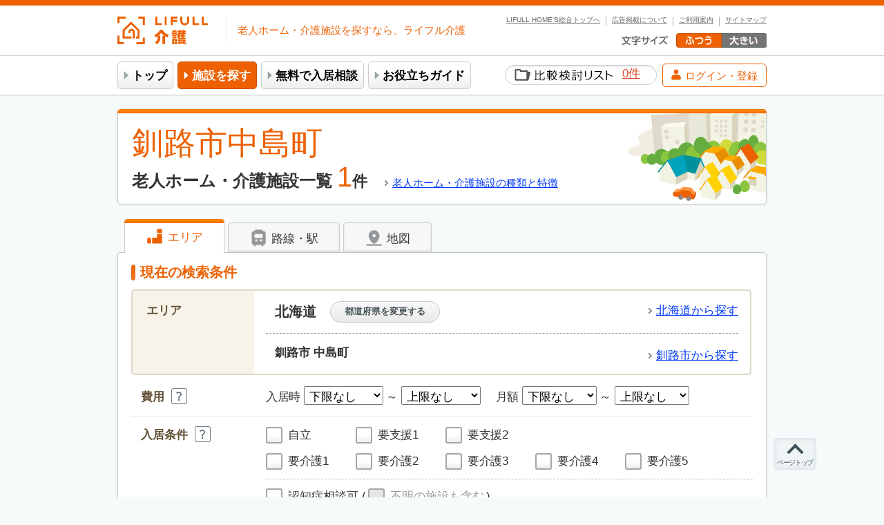

--- FILE ---
content_type: text/html; charset=UTF-8
request_url: https://kaigo.homes.co.jp/s/list/ad11=1/area2=206/town=066/
body_size: 39490
content:
<!DOCTYPE html>
<html lang="ja">
<head>
  <meta charset="utf-8">
  <meta name="viewport" content="width=980">
  <title>【釧路市中島町】有料老人ホーム・介護施設一覧から料金相場・空き状況を確認｜LIFULL 介護(ライフル介護)</title>
  <meta name="keywords" content="釧路市中島町 老人ホーム, 釧路市中島町 有料老人ホーム, 介護施設, 介護">
  <meta name="description" content="釧路市中島町の有料老人ホーム1件。費用・料金などの条件から施設を探して、無料で資料請求・見学予約が可能。ランキングや相場情報もあわせてチェック！日本最大級の老人ホーム検索サイト、LIFULL 介護(ライフル介護)。※旧：HOME’S介護(ホームズ介護)">
  
  <meta name="robots" content="noodp,noydir">
    
  <link rel="canonical" href="https://kaigo.homes.co.jp/s/list/ad11=1/area2=206/town=066/">
      
  <meta name="apple-mobile-web-app-title" content="LIFULL介護">
  <link rel="icon" type="image/x-icon" href="/favicon.ico?20260122124106">
  <link rel="apple-touch-icon" href="/apple-touch-icon.png?20260122124106">
  <link rel="dns-prefetch" href="//d3lqfxv2uj61gi.cloudfront.net">
    <link rel="dns-prefetch" href="//www.googletagmanager.com">
    <link rel="preconnect" href="https://fonts.googleapis.com" crossorigin>
    <link rel="preconnect" href="https://fonts.gstatic.com" crossorigin>
    <link rel="preconnect" href="https://maps.googleapis.com" crossorigin>
  <link rel="stylesheet" href="/css/d6d73c2-15f3efd.css?20260122124106">
  <link rel="stylesheet" href="/css/6d208a5-15f3efd.css?20260122124106">
  <style>
    <!--
    html .js-inline-block{display:none;}
    html .js-inline{display:none;}
    html .js-block{display:none;}
    html.js .js-hide {display:none;}
    html.js .js-block {display:block;}
    html.js .js-inline {display:inline;}
    html.js .js-inline-block{display:inline-block;}
    -->
  </style>
  <script>(function(){document.documentElement.classList.add("js")})();</script>
  
  <!-- GoogleTagManagerParams -->
<script type="text/javascript">
dataLayer=[{"channel":"senior","site":"kaigo","pageClass1":"list","pageClass2":"kaigo:list","pageClass3":"kaigo:list:ad","pageClass4":"kaigo:list:ad:1_area_town_01206066","oemId":"","userAgent":"pc","listingPageType":"searchresults","prefId":"1","cityGroupId":"","cityId":["206"],"townId":"01206066","categoryId":"","listingId":"","consId":"v78bhXFxpP6Tnn3u1ztA-d1hVw26bvd05U0ce793LGc","orderId":"","facilityIds":[],"searchWord":"","pricesInitialMax":[],"pricesInitialMin":[],"pricesMonthlyMax":[],"pricesMonthlyMin":[],"companyIds":[],"companyContractIds":[]}];
</script>
<!--End GoogleTagManagerParams -->
  <!-- Google tag (gtag.js) -->
<script async src="https://www.googletagmanager.com/gtag/js?id=G-ECCVYKZ4QG"></script>
<script>
  // GA直埋めフラグ
  window.GA_DIRECT_INSTALL = true;
  window.dataLayer = window.dataLayer || [];
  function gtag(){dataLayer.push(arguments);}
  gtag('js', new Date());

  const hostname = location.hostname;
  const GA_PROPERTY_00 = (hostname === 'kaigo.homes.co.jp') ? 'G-ECCVYKZ4QG': 'G-JXBRKSC4WH';
  const GA_PROPERTY_02 = (hostname === 'kaigo.homes.co.jp') ? 'G-0N5VKL81KX': 'G-JXBRKSC4WH';
  const GA_PROPERTY_21 = 'G-5EQHMFJN0B';
  const GA_PROPERTY_99 = 'G-YTX568LWTM';

  gtag('config', GA_PROPERTY_00, { send_page_view: false });
  gtag('config', GA_PROPERTY_02, { send_page_view: false });
  gtag('config', GA_PROPERTY_21, { send_page_view: false });
  gtag('config', GA_PROPERTY_99, { send_page_view: false });

  const dl0 = window.dataLayer[0];

  // 送るキーと、CSV化したいキー
  const keys    = ['pageClass1','pageClass2','pageClass3','pageClass4','facilityIds','companyIds','prefecture','companyContractIds'];
  const csvKeys = ['facilityIds','companyIds','companyContractIds'];

  const asCsv = (raw) => {
    if (Array.isArray(raw)) {
      return raw
        .filter(v => v !== undefined && v !== null && v !== '' && typeof v !== 'object')
        .map(String)
        .join(',');
    }
    if (raw && typeof raw === 'object') {
      return Object.values(raw)
        .filter(v => v !== undefined && v !== null && v !== '' && typeof v !== 'object')
        .map(String)
        .join(',');
    }
    return '';
  };

  var customParams = Object.fromEntries(
    keys
      .map(k => {
        const raw = dl0[k];
        const val = csvKeys.includes(k) ? asCsv(raw) : raw;
        return [k, typeof val === 'boolean' ? String(val) : val];
      })
      .filter(([, v]) => v !== undefined && v !== null && v !== '') // 未定義/空は送らない
  );

  const page_referrer = document.referrer || '';

  gtag('event', 'page_view', {
    page_title: document.title,
    page_location: location.href,
    page_path: location.pathname,
    ...(page_referrer ? { page_referrer } : {}),
    ...customParams,
    send_to: [GA_PROPERTY_00, GA_PROPERTY_02, GA_PROPERTY_21, GA_PROPERTY_99]
  });
</script>
  <script>
  // 条件チェック
  if (dataLayer[0] &&
      dataLayer[0].facilityIds &&
      dataLayer[0].orderId &&
      dataLayer[0].pageClass4 === 'kaigo:thanks:facility') {

    gtag('event', '資料請求', {
      page_title: document.title,
      page_location: location.href,
      page_path: location.pathname,
      ...(page_referrer ? { page_referrer } : {}),
      ...customParams,
      send_to: [GA_PROPERTY_00, GA_PROPERTY_02, GA_PROPERTY_99]
    });
    gtag('event', '資料請求_見学予約', {
      page_title: document.title,
      page_location: location.href,
      page_path: location.pathname,
      ...(page_referrer ? { page_referrer } : {}),
      ...customParams,
      send_to: [GA_PROPERTY_00, GA_PROPERTY_02, GA_PROPERTY_21, GA_PROPERTY_99]
    });

    // purchaseイベント用のパラメータ設定
    var transaction_id = dataLayer[0].orderId;
    var items = [];
    var facilityIds = dataLayer[0].facilityIds;
    var companyContractIds = Object.values(dataLayer[0].companyContractIds);
    for (var i in facilityIds) {
      items.push({
        item_id: facilityIds[i],
        quantity: 1,
        item_category: dataLayer[0].pageClass3,
        item_category2: dataLayer[0].companyContractIds[facilityIds[i]]
      });
    }
    gtag('event', 'purchase', {
      page_title: document.title,
      page_location: location.href,
      page_path: location.pathname,
      ...(page_referrer ? { page_referrer } : {}),
      ...customParams,
      transaction_id: transaction_id,
      items: items,
      currency: 'JPY',
      send_to: [GA_PROPERTY_00, GA_PROPERTY_02, GA_PROPERTY_21, GA_PROPERTY_99]
    });
  }
</script>
<script>
  // 条件チェック
  if (dataLayer[0] &&
      dataLayer[0].facilityIds &&
      dataLayer[0].orderId &&
      dataLayer[0].pageClass4 === 'kaigo:thanks:facility:rec') {

    gtag('event', 'レコメンド資料請求', {
      page_title: document.title,
      page_location: location.href,
      page_path: location.pathname,
      ...(page_referrer ? { page_referrer } : {}),
      ...customParams,
      send_to: [GA_PROPERTY_00, GA_PROPERTY_02, GA_PROPERTY_99]
    });
    gtag('event', '資料請求_見学予約', {
      page_title: document.title,
      page_location: location.href,
      page_path: location.pathname,
      ...(page_referrer ? { page_referrer } : {}),
      ...customParams,
      send_to: [GA_PROPERTY_00, GA_PROPERTY_02, GA_PROPERTY_21, GA_PROPERTY_99]
    });

    // purchaseイベント用のパラメータ設定
    var transaction_id = dataLayer[0].orderId;
    var items = [];
    var facilityIds = dataLayer[0].facilityIds;
    var companyContractIds = Object.values(dataLayer[0].companyContractIds);
    for (var i in facilityIds) {
      items.push({
        item_id: facilityIds[i],
        quantity: 1,
        item_category: dataLayer[0].pageClass3,
        item_category2: dataLayer[0].companyContractIds[facilityIds[i]]
      });
    }
    gtag('event', 'purchase', {
      page_title: document.title,
      page_location: location.href,
      page_path: location.pathname,
      ...(page_referrer ? { page_referrer } : {}),
      ...customParams,
      transaction_id: transaction_id,
      items: items,
      currency: 'JPY',
      send_to: [GA_PROPERTY_00, GA_PROPERTY_02, GA_PROPERTY_21, GA_PROPERTY_99]
    });
  }
</script>
<script>
  // 条件チェック
  if (dataLayer[0] &&
      dataLayer[0].facilityIds &&
      dataLayer[0].orderId &&
      dataLayer[0].pageClass4 === 'kaigo:other:tour:thanks') {

    gtag('event', '見学予約', {
      page_title: document.title,
      page_location: location.href,
      page_path: location.pathname,
      ...(page_referrer ? { page_referrer } : {}),
      ...customParams,
      send_to: [GA_PROPERTY_00, GA_PROPERTY_02, GA_PROPERTY_99]
    });
    gtag('event', '資料請求_見学予約', {
      page_title: document.title,
      page_location: location.href,
      page_path: location.pathname,
      ...(page_referrer ? { page_referrer } : {}),
      ...customParams,
      send_to: [GA_PROPERTY_00, GA_PROPERTY_02, GA_PROPERTY_21, GA_PROPERTY_99]
    });

    // purchaseイベント用のパラメータ設定
    var transaction_id = dataLayer[0].orderId;
    var items = [];
    var facilityIds = dataLayer[0].facilityIds;
    var companyContractIds = Object.values(dataLayer[0].companyContractIds);
    for (var i in facilityIds) {
      items.push({
        item_id: facilityIds[i],
        quantity: 1,
        item_category: dataLayer[0].pageClass3,
        item_category2: dataLayer[0].companyContractIds[facilityIds[i]]
      });
    }
    gtag('event', 'purchase', {
      page_title: document.title,
      page_location: location.href,
      page_path: location.pathname,
      ...(page_referrer ? { page_referrer } : {}),
      ...customParams,
      transaction_id: transaction_id,
      items: items,
      currency: 'JPY',
      send_to: [GA_PROPERTY_00, GA_PROPERTY_02, GA_PROPERTY_21, GA_PROPERTY_99]
    });
  }
</script>
<script>
  // 条件チェック
  if (location.href.includes('/inbound/thanks/')) {

    gtag('event', 'インバウンド問い合わせ', {
      page_title: document.title,
      page_location: location.href,
      page_path: location.pathname,
      ...(page_referrer ? { page_referrer } : {}),
      ...customParams,
      send_to: [GA_PROPERTY_00]
    });
  }
</script>
  <!-- Google Tag Manager -->
<script>(function(w,d,s,l,i){w[l]=w[l]||[];w[l].push({'gtm.start':
new Date().getTime(),event:'gtm.js'});var f=d.getElementsByTagName(s)[0],
j=d.createElement(s),dl=l!='dataLayer'?'&l='+l:'';j.async=true;j.src=
'https://www.googletagmanager.com/gtm.js?id='+i+dl;f.parentNode.insertBefore(j,f);
})(window,document,'script','dataLayer','GTM-MFK5V7');</script>
<!-- End Google Tag Manager -->
  
  <script type="text/javascript">
<!--
!function(f,a,c){var o,t,s,g={},E={},h={},r=[],u={};function i(e,n,r,o){if(t)throw new Error('[ERROR] "'+e+'" module have to register before Entry Module fire');if(g[e]||E[e])throw new Error('[ERROR] "'+e+'" module is already registered');E[e]=[n||[],r,o],h[e]=0}function l(){R(o)?t=!0:f.setTimeout(l,10)}function R(e){var n=g;if(n[e])return!0;var r=E[e];if(!r)return!1;var o,t,u,i,l=r[0],d=l.length;do{for(t=[],u=0;u<d;u++)R(i=l[u])||t.push(i);o=d,d=t.length,l=t}while(d&&o!==d);return r[0]=l,d||!r[1].call(f,f,a,c,s)&&r[2]?(s.debug&&++h[e]%500==0&&f.console.log('[ERROR] "'+e+'" module is not loaded yet. ['+l.join(", ")+"] are required!!"),!1):(n[e]=!0,s.debug&&f.console.log('[DEBUG] "'+e+'" module loaded'),!0)}s={module:function(e,n,r){i(e,n,r,!1)},eval:function(e,n,r){i(e,n,r,!0)},entry:function(e,n,r){if(t||o)throw new Error("Entry Module is already registered");i(o=e=e||"__ENTRY_MODULE__",n,r,!1),l()},load:function(e){return R(e)},release:function(){g=E=h=o=c},app:function(e){r===c?e.call(f):r.push(e)},run:function(){if(r!==c){for(var e=0,n=r.length;e<n;e++)r[e].call(f);r=c}},set:function(e,n){u[e]=n},get:function(e,n){return u[e]!==c?u[e]:n},debug:!1,env:"live"},f.loader=s}(window,document);
//-->
</script>
  <script type="text/javascript">
<!--
(function(a,b,c){a.kaigoTrack={send:function(){}}})(window,document);
//-->
</script>
  <script src="/js/b1723fe-15f3efd.js?20260122124106" type="text/javascript" async></script>
  <script src="/js/c637d83-45797ed.js?20260122124106" type="text/javascript" async></script>
</head>
<body >
  <!-- Google Tag Manager (noscript) -->
<noscript><iframe src="https://www.googletagmanager.com/ns.html?id=GTM-MFK5V7"
height="0" width="0" style="display:none;visibility:hidden"></iframe></noscript>
<!-- End Google Tag Manager (noscript) -->
  
        

      <noscript>
      <div class="mod-alertMsgUnit">
        <p>ご利用の環境ではJavaScriptの設定が無効になっています。このサイトをご利用の際には、 ブラウザの設定でJavaScript
          を有効にしてください。</p>
      </div><!-- /.mod-alertMsgUnit -->
    </noscript>
  
    
  
    <header id="header">
    <div class="utilityNavi">
      <div class="logo">
        <a href="/">
          <img class="image" src="/svg/common/logo/logo_kaigo.svg?20260122124106" alt="LIFULL 介護" height="40">
        </a>
      </div>
      <div class="logoSideBox">
        <p class="copy">老人ホーム・介護施設を探すなら、ライフル介護</p>
      </div>
      <ul class="nav-function">
        <li class="listItem"><a href="/sitemap/">サイトマップ</a></li>
        <li class="listItem"><a href="/about/">ご利用案内</a></li>
        <li class="listItem"><a href="/inbound/">広告掲載について</a></li>
        <li class="listItem"><a href="https://www.homes.co.jp/" title="不動産・住宅情報ポータルサイトLIFULL HOME&#039;Sトップへ" target="_blank" rel="noopener">LIFULL HOME'S総合トップへ</a></li>
      </ul>
      <dl class="changeFontsize" data-bind="with: fontSize">
        <dt data-bind="effect: {SwitchStyle: {name: val,
                                              mapping: {normal: '/static_css/default/font_default.css',
                                                        big: '/static_css/default/font_big.css'}}}">
          <img src="/img/default/header/txt_fontsize.png" alt="文字の大きさ">
        </dt>
        <dd class="fontDefault">
          <a href="javascript:void(0)" data-bind="click: bindVal('normal')" onclick="return kaigoTrack.send('文字の大きさ', '文字の大きさふつう');">
            <img src="/img/default/header/font_default_o.png" alt="ふつう"
                 data-bind="attr: {src: '/img/default/header/font_default_' + (val() === 'normal' ? 'o.png' : 'd.png')}">
          </a>
        </dd>
        <dd class="fontBig">
          <a href="javascript:void(0)" data-bind="click: bindVal('big')" onclick="return kaigoTrack.send('文字の大きさ', '文字の大きさ大');">
            <img src="/img/default/header/font_big_d.png" alt="大きい"
                 data-bind="attr: {src: '/img/default/header/font_big_' + (val() === 'big' ? 'o.png' : 'd.png')}">
          </a>
        </dd>
      </dl>
    </div><!-- /.utilityNavi -->

    <div class="globalNavi">
      <div class="ui-innerBox">
                                                                    <ul class="list">
          <li class="listItem top"><a href="/">トップ</a></li>
          <li class="listItem search on"><a href="/s/">施設を探す</a></li>
          <li class="listItem soudanshitsu"><a href="/info/soudanshitsu/">無料で入居相談</a></li>            <li class="listItem manual">
              <a href="/manual/">お役立ちガイド</a>
            </li>        </ul>

        <div class="globalNaviSub">
                    <div class="favoriteList">
            <a href="/favorite/" onclick="return kaigoTrack.send('検索・請求', '比較検討リスト一覧（ヘッダ）');">
              <span class="text">比較検討リスト</span>
              <b><span class="num" data-bind="text: favorite.initialized() ? favorite.count() : '-'">-</span>件</b>
            </a>
          </div>

                    <a class="buttonToMypage" href="javascript:void(0)"
             data-bind="click: auth.sendTrack, css: {isLoggedIn: !!auth.isAuthenticated()},
             attr: {href: auth.isAuthenticated() ? '/accounts/movein-cases/' : '/social/login/lifullsenior/'}"
          >
            <span class="iconAccount"><svg ><use xmlns:xlink="http://www.w3.org/1999/xlink" xlink:href="#svgIcon_account-05" ></use></svg></span>
            <span class="text" data-bind="text: !!auth.isAuthenticated() ? 'マイページ' : 'ログイン・登録'"></span>
          </a>
        </div>
      </div>
    </div><!-- /.globalNavi -->
  </header><!-- /#homesHeader -->

  
    <div id="contents">

    
    <div class="sec-mainContents">
        <section id="container">
        
  <div class="ui-frame ui-frame-base ui-bar-orange contentTitleUnit">
    <div class="ui-heading hCityImage">
    <h1 class="ui-heading-inline">
      <span class="key">釧路市中島町</span>老人ホーム・介護施設一覧
    </h1>
    <p class="numberWrap"><var class="num">1</var>件</p>
                <span class="ui-heading-linkToList">
        <a onclick="return kaigoTrack.send('検索・請求', '施設探しガイド_SEO（一覧上）', '施設の種類');"
           class="iconGrayArrow"
           href="/manual/facilities_comment/list/">
          老人ホーム・介護施設の種類と特徴
        </a>
      </span>
    </div>
</div><!-- /.contentTitleUnit -->

        

  

  
        
        
        
<div id="js-condFormSrc" class="mod-conditionSetting">
    <!-- ko init: searchTab.changeTab('area') --><!-- /ko -->
<ul class="searchSwitchList">
  <li class="searchSwitchListItem area on"
      data-bind="css: {on: searchTab.area.val()}, event: {click: function(data, event) {searchTab.changeTab('area', event)}}"
      onclick="return kaigoTrack.send('検索・請求', '一覧（エリア）', 'タブ（エリア）');">
    <svg class="icon" width="27" height="27"><use xmlns:xlink="http://www.w3.org/1999/xlink" xlink:href="#svgIcon_area-04" ></use></svg>
    エリア
  </li>
  <li class="searchSwitchListItem traffic"
      data-bind="css: {on: searchTab.traffic.val()}, event: {click: function(data, event) {searchTab.changeTab('traffic', event)}}"
      onclick="return kaigoTrack.send('検索・請求', '一覧（エリア）', 'タブ（路線・駅）');">
    <svg class="icon" width="27" height="27"><use xmlns:xlink="http://www.w3.org/1999/xlink" xlink:href="#svgIcon_train-04" ></use></svg>
    路線・駅
  </li>
  <li class="searchSwitchListItem map"
      data-bind="css: {on: searchTab.map.val()}, event: {click: function(data, event) {searchTab.changeTab('map', event)}}"
      onclick="return kaigoTrack.send('検索・請求', '一覧（エリア）', 'タブ（地図）');">
    <svg width="27" height="27" viewBox="0 0 120 120" class="icon iconMap"><use xmlns:xlink="http://www.w3.org/1999/xlink" xlink:href="#svgIcon_map_fill-01_bar" ></use><use xmlns:xlink="http://www.w3.org/1999/xlink" xlink:href="#svgIcon_map_fill-01_pin" ></use><use xmlns:xlink="http://www.w3.org/1999/xlink" xlink:href="#svgIcon_map_fill-01_circle" class="circle"></use></svg>
    地図
  </li>
</ul>

    <div class="ui-frame ui-frame-base areaContents" data-bind="visible: searchTab.area.val">
          <h2 class="ui-roundOrange searchCurrentTitle">現在の検索条件</h2>
        <form class="setCondition"
          action="/facility/area/list/#searchResults"
          method="post">
                      
    <fieldset class="uniqueCondition">
  <legend class="title">エリア</legend>
  <input
      type="hidden"
      name="pref"
      value="1">
  <input
      type="hidden"
      name="city[]"
      value="206">
  <input
      type="hidden"
      name="town"
      value="01206066">
  <div class="contents">
        <div class="prefWrap">
      <p class="textarea">
        <span class="prefCityName">北海道</span>
        <button type="button" class="btnAuxiliary" data-bind="click: modal.prefSelector.visible.on"
              onclick="return kaigoTrack.send('検索・請求', '一覧（エリア）', '都道府県変更ボタン_上');">都道府県を変更する</button>
      </p>
      <p class="btnarea">
        <a href="/s/list/ad11=1/"
           class="ui-iconArrow" onclick="return kaigoTrack.send('検索・請求', '一覧（エリア）', '都道府県全域から探す_上');">北海道から探す</a>
      </p>
    </div>
        <div class="cityWrap">
      <p class="textarea">
        <span class="prefCityName">釧路市&nbsp;中島町</span>
      </p>
      <p class="btnarea">
        <a href="/s/list/ad11=1/area2=206/"
           class="ui-iconArrow searchLink" onclick="return kaigoTrack.send('検索・請求', '一覧（エリア）', '市区町村全域から探す_上');">釧路市から探す</a>
      </p>
    </div>
  </div>
</fieldset>
                  
<div class="detailsCondition">
    <div class="detailsConditionItem">
  <fieldset class="setCost">
    <p class="title"><span class="ttlPlusSmth">費用</span><span class="ui-iconHelp" data-bind="click: helpPopup.showHelp('list07')">[解説]費用について</span></p>
    <div class="contents">
      <ul class="list" data-bind="with: form.money">
        <li>入居時
          <select name="initialmin" data-bind="value: child('initial_min').val, valueInit: true">
            <option value="" label="下限なし" selected>下限なし</option>
                <option value="0" label="0円">0円</option>
                <option value="50" label="50万円">50万円</option>
                <option value="100" label="100万円">100万円</option>
                <option value="200" label="200万円">200万円</option>
                <option value="300" label="300万円">300万円</option>
                <option value="400" label="400万円">400万円</option>
                <option value="500" label="500万円">500万円</option>
                <option value="600" label="600万円">600万円</option>
                <option value="700" label="700万円">700万円</option>
                <option value="800" label="800万円">800万円</option>
                <option value="900" label="900万円">900万円</option>
                <option value="1000" label="1,000万円">1,000万円</option>
                <option value="2000" label="2,000万円">2,000万円</option>
                <option value="3000" label="3,000万円">3,000万円</option>
              </select>
          ～
          <select name="initialmax" data-bind="value: child('initial_max').val, valueInit: true">
            <option value="" label="上限なし" selected>上限なし</option>
                <option value="0" label="0円">0円</option>
                <option value="50" label="50万円">50万円</option>
                <option value="100" label="100万円">100万円</option>
                <option value="200" label="200万円">200万円</option>
                <option value="300" label="300万円">300万円</option>
                <option value="400" label="400万円">400万円</option>
                <option value="500" label="500万円">500万円</option>
                <option value="600" label="600万円">600万円</option>
                <option value="700" label="700万円">700万円</option>
                <option value="800" label="800万円">800万円</option>
                <option value="900" label="900万円">900万円</option>
                <option value="1000" label="1,000万円">1,000万円</option>
                <option value="2000" label="2,000万円">2,000万円</option>
                <option value="3000" label="3,000万円">3,000万円</option>
              </select>
        </li>
        <li>月額
          <select name="monthlymin" data-bind="value: child('monthly_min').val, valueInit: true">
            <option value="" label="下限なし" selected>下限なし</option>
                <option value="0" label="0円">0円</option>
                <option value="10" label="10万円">10万円</option>
                <option value="15" label="15万円">15万円</option>
                <option value="20" label="20万円">20万円</option>
                <option value="25" label="25万円">25万円</option>
                <option value="30" label="30万円">30万円</option>
                <option value="40" label="40万円">40万円</option>
                <option value="50" label="50万円">50万円</option>
              </select>
          ～
          <select name="monthlymax" data-bind="value: child('monthly_max').val, valueInit: true">
            <option value="" label="上限なし" selected>上限なし</option>
                <option value="0" label="0円">0円</option>
                <option value="10" label="10万円">10万円</option>
                <option value="15" label="15万円">15万円</option>
                <option value="20" label="20万円">20万円</option>
                <option value="25" label="25万円">25万円</option>
                <option value="30" label="30万円">30万円</option>
                <option value="40" label="40万円">40万円</option>
                <option value="50" label="50万円">50万円</option>
              </select>
        </li>
      </ul>
    </div>
  </fieldset>
</div>

    <div class="detailsConditionItem">
  <fieldset class="setKaigoLevel">
    <p class="title"><span class="ttlPlusSmth">入居条件</span><span class="ui-iconHelp" data-bind="click: helpPopup.showHelp('list08')">[解説]入居条件について</span></p>
    <div class="contents" data-bind="with: form.requirement">
      <ul class="list">
        <li>
          <label class="ui-checkboxCstmWrap"><input
              class="ui-checkboxInput" type="checkbox"
              name="jiritsu"
              value="1"
                            data-bind="checked: child('jiritsu').val, checkedInit: true"
            ><span class="ui-checkboxCstm">自立</span></label>
        </li>
                  <li>
            <label class="ui-checkboxCstmWrap"><input
                class="ui-checkboxInput"
                type="checkbox"
                name="shien[]"
                value="1"
                                data-bind="checked: child('shien1').val, checkedInit: true"
              ><span class="ui-checkboxCstm">要支援1</span></label>
          </li>
                  <li>
            <label class="ui-checkboxCstmWrap"><input
                class="ui-checkboxInput"
                type="checkbox"
                name="shien[]"
                value="2"
                                data-bind="checked: child('shien2').val, checkedInit: true"
              ><span class="ui-checkboxCstm">要支援2</span></label>
          </li>
              </ul>
      <ul class="list">
                  <li>
            <label class="ui-checkboxCstmWrap"><input
                class="ui-checkboxInput"
                type="checkbox"
                name="kaigo[]"
                value="1"
                                data-bind="checked: child('kaigo1').val, checkedInit: true"
              ><span class="ui-checkboxCstm">要介護1</span></label>
          </li>
                  <li>
            <label class="ui-checkboxCstmWrap"><input
                class="ui-checkboxInput"
                type="checkbox"
                name="kaigo[]"
                value="2"
                                data-bind="checked: child('kaigo2').val, checkedInit: true"
              ><span class="ui-checkboxCstm">要介護2</span></label>
          </li>
                  <li>
            <label class="ui-checkboxCstmWrap"><input
                class="ui-checkboxInput"
                type="checkbox"
                name="kaigo[]"
                value="3"
                                data-bind="checked: child('kaigo3').val, checkedInit: true"
              ><span class="ui-checkboxCstm">要介護3</span></label>
          </li>
                  <li>
            <label class="ui-checkboxCstmWrap"><input
                class="ui-checkboxInput"
                type="checkbox"
                name="kaigo[]"
                value="4"
                                data-bind="checked: child('kaigo4').val, checkedInit: true"
              ><span class="ui-checkboxCstm">要介護4</span></label>
          </li>
                  <li>
            <label class="ui-checkboxCstmWrap"><input
                class="ui-checkboxInput"
                type="checkbox"
                name="kaigo[]"
                value="5"
                                data-bind="checked: child('kaigo5').val, checkedInit: true"
              ><span class="ui-checkboxCstm">要介護5</span></label>
          </li>
              </ul>
      <p class="dementia">
        <label class="ui-checkboxCstmWrap"><input
            class="ui-checkboxInput"
            type="checkbox"
            name="dementia"
            value="1"
                        data-bind="checked: child('dementia').val, checkedInit: true"
          ><span class="ui-checkboxCstm">認知症相談可</span></label>
        <label class="ui-checkboxCstmWrap">(<span class="dementia_unknown"><input
              class="ui-checkboxInput"
              type="checkbox"
              name="dementiaunknown"
              value="1"
                            data-bind="enable: child('dementia').val, checked: child('dementia_unknown').val, checkedInit: true, css: {'ui-disabled': !child('dementia').val()}, disable: !child('dementia').val()"
            ><span class="ui-checkboxCstm">不明の施設も含む</span></span>)</label>
      </p>
    </div>
  </fieldset>
</div>

    <div class="detailsConditionItem">
  <fieldset class="setKaigoLevel">
    <p class="title"><span class="ttlPlusSmth">空室状況</span><span class="ui-iconHelp"
                                                                    data-bind="click: helpPopup.showHelp('list11')">[解説]空室状況について</span>
    </p>
    <div class="contents">
      <label class="ui-checkboxCstmWrap"><input class="ui-checkboxInput" type="checkbox" name="has_vacancy"
                                                value="1"><span
          class="ui-checkboxCstm">空室あり</span></label>
    </div>
  </fieldset>
</div>

    


    
      
      
      
      
      
      
      
      
      
      
      
      
      
      
      
      
      
      
      
      
      
      
      
      
      
      
      
      
      
      
      
      
      
      
  

    
      
      
      
      
      
  


<div class="detailsConditionItem">
  <fieldset>
    <p class="title">医療・感染症</p>
    <p class="contents selectItems">
      
              <span class="explanation">該当する医療や感染症の相談ができる施設を探せます</span>
            <button type="button" class="btnAuxiliary" data-bind="click: modal.medicalInfection.visible.on"
              onclick="return kaigoTrack.send('検索・請求', '一覧（エリア）', '詳細条件変更（医療感染症）_上');">変更する</button>
    </p>
  </fieldset>
</div>

<div class="ui-frame ui-modal-base modalContent" style="display: none;" data-bind="effect: {Modal: {visible: modal.medicalInfection.visible.val}}">

  <div class="ui-heading-gradation-lightgray">
    <p class="ui-roundGray"><b>医療・感染症を選択してください</b></p>
    <span data-bind="click: modal.medicalInfection.visible.off" class="ui-modalCloseBtn">閉じる</span>
  </div>

  <div class="modalConditions">
    <fieldset>
      <dl class="conditionList">
        <dt class="conditionListTitle">医療面の受け入れ</dt>
        <dd class="conditionListItem">
          <ul class="selectList" data-bind="with: form.medicalSupports">
                        <li>
              <label class="ui-checkboxCstmWrap">
                                <input
                    class="ui-checkboxInput"
                    type="checkbox"
                    name="medicalsupports[]"
                    value="11"
                    data-bind="checked: child('11', false).val"
                    >
                <span class="ui-checkboxCstm">ペースメーカー</span>
              </label>
            </li>
                        <li>
              <label class="ui-checkboxCstmWrap">
                                <input
                    class="ui-checkboxInput"
                    type="checkbox"
                    name="medicalsupports[]"
                    value="1"
                    data-bind="checked: child('1', false).val"
                    >
                <span class="ui-checkboxCstm">インシュリン投与</span>
              </label>
            </li>
                        <li>
              <label class="ui-checkboxCstmWrap">
                                <input
                    class="ui-checkboxInput"
                    type="checkbox"
                    name="medicalsupports[]"
                    value="10"
                    data-bind="checked: child('10', false).val"
                    >
                <span class="ui-checkboxCstm">尿バルーン・カテーテル</span>
              </label>
            </li>
                        <li>
              <label class="ui-checkboxCstmWrap">
                                <input
                    class="ui-checkboxInput"
                    type="checkbox"
                    name="medicalsupports[]"
                    value="12"
                    data-bind="checked: child('12', false).val"
                    >
                <span class="ui-checkboxCstm">ストーマ・人工肛門</span>
              </label>
            </li>
                        <li>
              <label class="ui-checkboxCstmWrap">
                                <input
                    class="ui-checkboxInput"
                    type="checkbox"
                    name="medicalsupports[]"
                    value="8"
                    data-bind="checked: child('8', false).val"
                    >
                <span class="ui-checkboxCstm">たん吸引</span>
              </label>
            </li>
                        <li>
              <label class="ui-checkboxCstmWrap">
                                <input
                    class="ui-checkboxInput"
                    type="checkbox"
                    name="medicalsupports[]"
                    value="6"
                    data-bind="checked: child('6', false).val"
                    >
                <span class="ui-checkboxCstm">在宅酸素</span>
              </label>
            </li>
                        <li>
              <label class="ui-checkboxCstmWrap">
                                <input
                    class="ui-checkboxInput"
                    type="checkbox"
                    name="medicalsupports[]"
                    value="3"
                    data-bind="checked: child('3', false).val"
                    >
                <span class="ui-checkboxCstm">人工透析</span>
              </label>
            </li>
                        <li>
              <label class="ui-checkboxCstmWrap">
                                <input
                    class="ui-checkboxInput"
                    type="checkbox"
                    name="medicalsupports[]"
                    value="2"
                    data-bind="checked: child('2', false).val"
                    >
                <span class="ui-checkboxCstm">胃ろう</span>
              </label>
            </li>
                        <li>
              <label class="ui-checkboxCstmWrap">
                                <input
                    class="ui-checkboxInput"
                    type="checkbox"
                    name="medicalsupports[]"
                    value="5"
                    data-bind="checked: child('5', false).val"
                    >
                <span class="ui-checkboxCstm">鼻腔経管</span>
              </label>
            </li>
                        <li>
              <label class="ui-checkboxCstmWrap">
                                <input
                    class="ui-checkboxInput"
                    type="checkbox"
                    name="medicalsupports[]"
                    value="9"
                    data-bind="checked: child('9', false).val"
                    >
                <span class="ui-checkboxCstm">中心静脈栄養(IVH)</span>
              </label>
            </li>
                        <li>
              <label class="ui-checkboxCstmWrap">
                                <input
                    class="ui-checkboxInput"
                    type="checkbox"
                    name="medicalsupports[]"
                    value="4"
                    data-bind="checked: child('4', false).val"
                    >
                <span class="ui-checkboxCstm">気管切開</span>
              </label>
            </li>
                        <li>
              <label class="ui-checkboxCstmWrap">
                                <input
                    class="ui-checkboxInput"
                    type="checkbox"
                    name="medicalsupports[]"
                    value="14"
                    data-bind="checked: child('14', false).val"
                    >
                <span class="ui-checkboxCstm">人工呼吸器</span>
              </label>
            </li>
                        <li>
              <label class="ui-checkboxCstmWrap">
                                <input
                    class="ui-checkboxInput"
                    type="checkbox"
                    name="medicalsupports[]"
                    value="15"
                    data-bind="checked: child('15', false).val"
                    >
                <span class="ui-checkboxCstm">アルツハイマー型認知症</span>
              </label>
            </li>
                        <li>
              <label class="ui-checkboxCstmWrap">
                                <input
                    class="ui-checkboxInput"
                    type="checkbox"
                    name="medicalsupports[]"
                    value="16"
                    data-bind="checked: child('16', false).val"
                    >
                <span class="ui-checkboxCstm">レビー小体型認知症</span>
              </label>
            </li>
                        <li>
              <label class="ui-checkboxCstmWrap">
                                <input
                    class="ui-checkboxInput"
                    type="checkbox"
                    name="medicalsupports[]"
                    value="17"
                    data-bind="checked: child('17', false).val"
                    >
                <span class="ui-checkboxCstm">脳血管性認知症</span>
              </label>
            </li>
                        <li>
              <label class="ui-checkboxCstmWrap">
                                <input
                    class="ui-checkboxInput"
                    type="checkbox"
                    name="medicalsupports[]"
                    value="18"
                    data-bind="checked: child('18', false).val"
                    >
                <span class="ui-checkboxCstm">前頭側頭型認知症・ピック病</span>
              </label>
            </li>
                        <li>
              <label class="ui-checkboxCstmWrap">
                                <input
                    class="ui-checkboxInput"
                    type="checkbox"
                    name="medicalsupports[]"
                    value="19"
                    data-bind="checked: child('19', false).val"
                    >
                <span class="ui-checkboxCstm">パーキンソン病</span>
              </label>
            </li>
                        <li>
              <label class="ui-checkboxCstmWrap">
                                <input
                    class="ui-checkboxInput"
                    type="checkbox"
                    name="medicalsupports[]"
                    value="20"
                    data-bind="checked: child('20', false).val"
                    >
                <span class="ui-checkboxCstm">脊柱管狭窄症</span>
              </label>
            </li>
                        <li>
              <label class="ui-checkboxCstmWrap">
                                <input
                    class="ui-checkboxInput"
                    type="checkbox"
                    name="medicalsupports[]"
                    value="21"
                    data-bind="checked: child('21', false).val"
                    >
                <span class="ui-checkboxCstm">骨粗鬆症</span>
              </label>
            </li>
                        <li>
              <label class="ui-checkboxCstmWrap">
                                <input
                    class="ui-checkboxInput"
                    type="checkbox"
                    name="medicalsupports[]"
                    value="22"
                    data-bind="checked: child('22', false).val"
                    >
                <span class="ui-checkboxCstm">がん・末期がん</span>
              </label>
            </li>
                        <li>
              <label class="ui-checkboxCstmWrap">
                                <input
                    class="ui-checkboxInput"
                    type="checkbox"
                    name="medicalsupports[]"
                    value="23"
                    data-bind="checked: child('23', false).val"
                    >
                <span class="ui-checkboxCstm">心筋梗塞</span>
              </label>
            </li>
                        <li>
              <label class="ui-checkboxCstmWrap">
                                <input
                    class="ui-checkboxInput"
                    type="checkbox"
                    name="medicalsupports[]"
                    value="24"
                    data-bind="checked: child('24', false).val"
                    >
                <span class="ui-checkboxCstm">狭心症</span>
              </label>
            </li>
                        <li>
              <label class="ui-checkboxCstmWrap">
                                <input
                    class="ui-checkboxInput"
                    type="checkbox"
                    name="medicalsupports[]"
                    value="25"
                    data-bind="checked: child('25', false).val"
                    >
                <span class="ui-checkboxCstm">脳梗塞</span>
              </label>
            </li>
                        <li>
              <label class="ui-checkboxCstmWrap">
                                <input
                    class="ui-checkboxInput"
                    type="checkbox"
                    name="medicalsupports[]"
                    value="26"
                    data-bind="checked: child('26', false).val"
                    >
                <span class="ui-checkboxCstm">脳出血</span>
              </label>
            </li>
                        <li>
              <label class="ui-checkboxCstmWrap">
                                <input
                    class="ui-checkboxInput"
                    type="checkbox"
                    name="medicalsupports[]"
                    value="27"
                    data-bind="checked: child('27', false).val"
                    >
                <span class="ui-checkboxCstm">くも膜下出血</span>
              </label>
            </li>
                        <li>
              <label class="ui-checkboxCstmWrap">
                                <input
                    class="ui-checkboxInput"
                    type="checkbox"
                    name="medicalsupports[]"
                    value="28"
                    data-bind="checked: child('28', false).val"
                    >
                <span class="ui-checkboxCstm">廃用症候群(生活不活発病)</span>
              </label>
            </li>
                        <li>
              <label class="ui-checkboxCstmWrap">
                                <input
                    class="ui-checkboxInput"
                    type="checkbox"
                    name="medicalsupports[]"
                    value="29"
                    data-bind="checked: child('29', false).val"
                    >
                <span class="ui-checkboxCstm">統合失調症</span>
              </label>
            </li>
                        <li>
              <label class="ui-checkboxCstmWrap">
                                <input
                    class="ui-checkboxInput"
                    type="checkbox"
                    name="medicalsupports[]"
                    value="30"
                    data-bind="checked: child('30', false).val"
                    >
                <span class="ui-checkboxCstm">うつ病</span>
              </label>
            </li>
                        <li>
              <label class="ui-checkboxCstmWrap">
                                <input
                    class="ui-checkboxInput"
                    type="checkbox"
                    name="medicalsupports[]"
                    value="31"
                    data-bind="checked: child('31', false).val"
                    >
                <span class="ui-checkboxCstm">双極性障害</span>
              </label>
            </li>
                        <li>
              <label class="ui-checkboxCstmWrap">
                                <input
                    class="ui-checkboxInput"
                    type="checkbox"
                    name="medicalsupports[]"
                    value="13"
                    data-bind="checked: child('13', false).val"
                    >
                <span class="ui-checkboxCstm">褥瘡(とこずれ)</span>
              </label>
            </li>
                        <li>
              <label class="ui-checkboxCstmWrap">
                                <input
                    class="ui-checkboxInput"
                    type="checkbox"
                    name="medicalsupports[]"
                    value="7"
                    data-bind="checked: child('7', false).val"
                    >
                <span class="ui-checkboxCstm">筋萎縮性側索硬化症(ALS)</span>
              </label>
            </li>
                        <li>
              <label class="ui-checkboxCstmWrap">
                                <input
                    class="ui-checkboxInput"
                    type="checkbox"
                    name="medicalsupports[]"
                    value="32"
                    data-bind="checked: child('32', false).val"
                    >
                <span class="ui-checkboxCstm">喘息・気管支炎</span>
              </label>
            </li>
                        <li>
              <label class="ui-checkboxCstmWrap">
                                <input
                    class="ui-checkboxInput"
                    type="checkbox"
                    name="medicalsupports[]"
                    value="33"
                    data-bind="checked: child('33', false).val"
                    >
                <span class="ui-checkboxCstm">誤嚥性肺炎</span>
              </label>
            </li>
                        <li>
              <label class="ui-checkboxCstmWrap">
                                <input
                    class="ui-checkboxInput"
                    type="checkbox"
                    name="medicalsupports[]"
                    value="34"
                    data-bind="checked: child('34', false).val"
                    >
                <span class="ui-checkboxCstm">関節リウマチ</span>
              </label>
            </li>
                        <li>
              <label class="ui-checkboxCstmWrap">
                                <input
                    class="ui-checkboxInput"
                    type="checkbox"
                    name="medicalsupports[]"
                    value="35"
                    data-bind="checked: child('35', false).val"
                    >
                <span class="ui-checkboxCstm">変形性関節症</span>
              </label>
            </li>
                      </ul>
        </dd>
      </dl>
    </fieldset>

    <fieldset>
      <dl class="conditionList">
        <dt class="conditionListTitle">感染症面の受け入れ</dt>
        <dd class="conditionListItem">
          <ul class="selectList" data-bind="with: form.infectionSupports">
                        <li>
              <label class="ui-checkboxCstmWrap">
                <input
                    class="ui-checkboxInput"
                    type="checkbox"
                    name="infectionsupports[]"
                    value="5"
                    data-bind="checked: child('5', false).val"
                    >
                <span class="ui-checkboxCstm">HIV</span>
              </label>
            </li>
                        <li>
              <label class="ui-checkboxCstmWrap">
                <input
                    class="ui-checkboxInput"
                    type="checkbox"
                    name="infectionsupports[]"
                    value="6"
                    data-bind="checked: child('6', false).val"
                    >
                <span class="ui-checkboxCstm">MRSA(ブドウ球菌感染症)</span>
              </label>
            </li>
                        <li>
              <label class="ui-checkboxCstmWrap">
                <input
                    class="ui-checkboxInput"
                    type="checkbox"
                    name="infectionsupports[]"
                    value="2"
                    data-bind="checked: child('2', false).val"
                    >
                <span class="ui-checkboxCstm">肝炎</span>
              </label>
            </li>
                        <li>
              <label class="ui-checkboxCstmWrap">
                <input
                    class="ui-checkboxInput"
                    type="checkbox"
                    name="infectionsupports[]"
                    value="3"
                    data-bind="checked: child('3', false).val"
                    >
                <span class="ui-checkboxCstm">結核</span>
              </label>
            </li>
                        <li>
              <label class="ui-checkboxCstmWrap">
                <input
                    class="ui-checkboxInput"
                    type="checkbox"
                    name="infectionsupports[]"
                    value="4"
                    data-bind="checked: child('4', false).val"
                    >
                <span class="ui-checkboxCstm">梅毒</span>
              </label>
            </li>
                        <li>
              <label class="ui-checkboxCstmWrap">
                <input
                    class="ui-checkboxInput"
                    type="checkbox"
                    name="infectionsupports[]"
                    value="1"
                    data-bind="checked: child('1', false).val"
                    >
                <span class="ui-checkboxCstm">疥癬(かいせん)</span>
              </label>
            </li>
                      </ul>
        </dd>
      </dl>
    </fieldset>
    <div class="btnField">
      <button
        type="submit"
        class="btnSearch"
        onclick="return kaigoTrack.send('検索・請求', '一覧（エリア）_詳細条件（医療感染症）', '検索ボタン');">
        <span class="iconNextArrow"><svg width="16" height="16"><use xmlns:xlink="http://www.w3.org/1999/xlink" xlink:href="#svgIcon_arrow-03" ></use></svg></span>検索する
      </button>
    </div><!-- /.btnarea -->
  </div><!-- /.modalConditions -->

</div><!-- /.modalContent -->

    


    
                                                                                                                                  






<div class="detailsConditionItem">
  <fieldset>
    <p class="title">こだわり条件</p>
    <p class="contents selectItems">
      
      <span class="explanation">追加で施設種別や看護体制などが選べます</span>
            <button type="button" class="btnAuxiliary" data-bind="click: modal.kodawari.visible.on"
              onclick="return kaigoTrack.send('検索・請求', '一覧（エリア）', '詳細条件変更（こだわり条件）_上');">
        変更する
      </button>
    </p>
  </fieldset>
</div>

<div class="ui-frame ui-modal-base modalContent" style="display: none;"
     data-bind="effect: {Modal: {visible: modal.kodawari.visible.val}}">
  <div class="ui-heading-gradation-lightgray">
    <p class="ui-roundGray"><b>より詳細な条件を選択してください</b></p>
    <span data-bind="click: modal.kodawari.visible.off" class="ui-modalCloseBtn">閉じる</span>
  </div>

  <div class="modalConditions">
    <fieldset>
      <dl class="conditionList">
        <dt class="conditionListTitle">
          <span class="ttlPlusSmth">施設種別</span><span class="ui-iconHelp" data-bind="click: helpPopup.showHelp ('list09')">[解説]施設種別について</span>
        </dt>
        <dd class="conditionListItem">
          <ul class="selectList" data-bind="with: form.category">
                                        <li>
                <label class="ui-checkboxCstmWrap">
                                    <input
                    class="ui-checkboxInput "
                    type="checkbox"
                    name="category[]"
                    value="3"
                                                            data-bind="checked: child('3', false).val"
                  >
                  <span class="ui-checkboxCstm">介護付き有料老人ホーム</span>
                </label>
              </li>
                                        <li>
                <label class="ui-checkboxCstmWrap">
                                    <input
                    class="ui-checkboxInput "
                    type="checkbox"
                    name="category[]"
                    value="1"
                                                            data-bind="checked: child('1', false).val"
                  >
                  <span class="ui-checkboxCstm">住宅型有料老人ホーム</span>
                </label>
              </li>
                                        <li>
                <label class="ui-checkboxCstmWrap">
                                    <input
                    class="ui-checkboxInput "
                    type="checkbox"
                    name="category[]"
                    value="2"
                                                            data-bind="checked: child('2', false).val"
                  >
                  <span class="ui-checkboxCstm">健康型有料老人ホーム</span>
                </label>
              </li>
                                        <li>
                <label class="ui-checkboxCstmWrap">
                                    <input
                    class="ui-checkboxInput "
                    type="checkbox"
                    name="category[]"
                    value="11"
                                                            data-bind="checked: child('11', false).val"
                  >
                  <span class="ui-checkboxCstm">サービス付き高齢者向け住宅</span>
                </label>
              </li>
                                        <li>
                <label class="ui-checkboxCstmWrap">
                                    <input
                    class="ui-checkboxInput "
                    type="checkbox"
                    name="category[]"
                    value="8"
                                                            data-bind="checked: child('8', false).val"
                  >
                  <span class="ui-checkboxCstm">高齢者向け賃貸住宅</span>
                </label>
              </li>
                                        <li>
                <label class="ui-checkboxCstmWrap">
                                    <input
                    class="ui-checkboxInput "
                    type="checkbox"
                    name="category[]"
                    value="9"
                                                            data-bind="checked: child('9', false).val"
                  >
                  <span class="ui-checkboxCstm">シニア向け分譲マンション</span>
                </label>
              </li>
                                        <li>
                <label class="ui-checkboxCstmWrap">
                                    <input
                    class="ui-checkboxInput "
                    type="checkbox"
                    name="category[]"
                    value="4"
                                                            data-bind="checked: child('4', false).val"
                  >
                  <span class="ui-checkboxCstm">グループホーム</span>
                </label>
              </li>
                                        <li>
                <label class="ui-checkboxCstmWrap">
                                    <input
                    class="ui-checkboxInput "
                    type="checkbox"
                    name="category[]"
                    value="12"
                                                            data-bind="checked: child('12', false).val"
                  >
                  <span class="ui-checkboxCstm">ケアハウス</span>
                </label>
              </li>
                                        <li>
                <label class="ui-checkboxCstmWrap">
                                    <input
                    class="ui-checkboxInput "
                    type="checkbox"
                    name="category[]"
                    value="5"
                                                            data-bind="checked: child('5', false).val"
                  >
                  <span class="ui-checkboxCstm">特別養護老人ホーム</span>
                </label>
              </li>
                                        <li>
                <label class="ui-checkboxCstmWrap">
                                    <input
                    class="ui-checkboxInput "
                    type="checkbox"
                    name="category[]"
                    value="6"
                                                            data-bind="checked: child('6', false).val"
                  >
                  <span class="ui-checkboxCstm">介護老人保健施設</span>
                </label>
              </li>
                                        <li>
                <label class="ui-checkboxCstmWrap">
                                    <input
                    class="ui-checkboxInput "
                    type="checkbox"
                    name="category[]"
                    value="7"
                                                            data-bind="checked: child('7', false).val"
                  >
                  <span class="ui-checkboxCstm">介護医療院（療養型医療施設）</span>
                </label>
              </li>
                                        <li class="off">
                <label class="ui-checkboxCstmWrap">
                                    <input
                    class="ui-checkboxInput  ui-disabled"
                    type="checkbox"
                    name="category[]"
                    value="13"
                                        disabled                    data-bind="checked: child('13', false).val"
                  >
                  <span class="ui-checkboxCstm">地域優良賃貸住宅</span>
                </label>
              </li>
                                        <li>
                <label class="ui-checkboxCstmWrap">
                                    <input
                    class="ui-checkboxInput "
                    type="checkbox"
                    name="category[]"
                    value="10"
                                                            data-bind="checked: child('10', false).val"
                  >
                  <span class="ui-checkboxCstm">その他高齢者向け住宅</span>
                </label>
              </li>
                      </ul>
        </dd>
      </dl>
    </fieldset>

    <fieldset>
      <dl class="conditionList">
        <dt class="conditionListTitle">施設の特徴</dt>
        <dd class="conditionListItem">
          <ul class="selectList" data-bind="with: form.other">
                          <li>
        <label class="ui-checkboxCstmWrap">
            <input
        class="ui-checkboxInput"
        type="checkbox"
        name="high_class"
        value="1"
        data-bind="checked: child('high_class', false).val"
        >
      <span class="ui-checkboxCstm">高級・ハイクラス</span>
    </label>
  </li>


                          <li>
        <label class="ui-checkboxCstmWrap">
            <input
        class="ui-checkboxInput"
        type="checkbox"
        name="affordable"
        value="1"
        data-bind="checked: child('affordable', false).val"
        >
      <span class="ui-checkboxCstm">安い・低価格プランあり</span>
    </label>
  </li>


                          <li>
        <label class="ui-checkboxCstmWrap">
            <input
        class="ui-checkboxInput"
        type="checkbox"
        name="mealselectable"
        value="1"
        data-bind="checked: child('mealselectable', false).val"
        >
      <span class="ui-checkboxCstm">食事メニュー選択可</span>
    </label>
  </li>


                          <li>
        <label class="ui-checkboxCstmWrap">
            <input
        class="ui-checkboxInput"
        type="checkbox"
        name="24nursing"
        value="1"
        data-bind="checked: child('24nursing', false).val"
        >
      <span class="ui-checkboxCstm">24時間看護</span>
    </label>
  </li>


                          <li>
        <label class="ui-checkboxCstmWrap">
            <input
        class="ui-checkboxInput"
        type="checkbox"
        name="carefulnursing"
        value="1"
        data-bind="checked: child('carefulnursing', false).val"
        >
      <span class="ui-checkboxCstm">職員体制が手厚い</span>
    </label>
  </li>


                          <li>
        <label class="ui-checkboxCstmWrap">
            <input
        class="ui-checkboxInput"
        type="checkbox"
        name="rehabilitation"
        value="1"
        data-bind="checked: child('rehabilitation', false).val"
        >
      <span class="ui-checkboxCstm">リハビリ体制有り</span>
    </label>
  </li>


                          <li>
        <label class="ui-checkboxCstmWrap">
            <input
        class="ui-checkboxInput"
        type="checkbox"
        name="doubleroom"
        value="1"
        data-bind="checked: child('doubleroom', false).val"
        >
      <span class="ui-checkboxCstm">2人部屋あり</span>
    </label>
  </li>


                          <li>
        <label class="ui-checkboxCstmWrap">
            <input
        class="ui-checkboxInput"
        type="checkbox"
        name="recentlybuild"
        value="1"
        data-bind="checked: child('recentlybuild', false).val"
        >
      <span class="ui-checkboxCstm">築浅</span>
    </label>
  </li>


                          <li>
        <label class="ui-checkboxCstmWrap">
            <input
        class="ui-checkboxInput"
        type="checkbox"
        name="stationnear"
        value="1"
        data-bind="checked: child('stationnear', false).val"
        >
      <span class="ui-checkboxCstm">駅から近い</span>
    </label>
  </li>


                          <li>
        <label class="ui-checkboxCstmWrap">
            <input
        class="ui-checkboxInput"
        type="checkbox"
        name="has_blog"
        value="1"
        data-bind="checked: child('has_blog', false).val"
        >
      <span class="ui-checkboxCstm">施設スタッフのブログあり</span>
    </label>
  </li>


                          <li>
        <label class="ui-checkboxCstmWrap">
            <input
        class="ui-checkboxInput"
        type="checkbox"
        name="has_review"
        value="1"
        data-bind="checked: child('has_review', false).val"
        >
      <span class="ui-checkboxCstm">評判・口コミあり</span>
    </label>
  </li>


                          <li>
        <label class="ui-checkboxCstmWrap">
            <input
        class="ui-checkboxInput"
        type="checkbox"
        name="has_event"
        value="1"
        data-bind="checked: child('has_event', false).val"
        >
      <span class="ui-checkboxCstm">見学会・イベント情報あり</span>
    </label>
  </li>


                          <li>
        <label class="ui-checkboxCstmWrap">
            <input
        class="ui-checkboxInput"
        type="checkbox"
        name="petsallowed"
        value="1"
        data-bind="checked: child('petsallowed', false).val"
        >
      <span class="ui-checkboxCstm">ペット可</span>
    </label>
  </li>

          </ul>
        </dd>
      </dl>
    </fieldset>

    <fieldset>
      <dl class="conditionList">
        <dt class="conditionListTitle">
          <span class="ttlPlusSmth">見学の受け入れ状況</span>
        </dt>
        <dd class="conditionListItem tourAvailabilityContents">
          <ul class="tourAvailabilityContentsList" data-bind="with: form.tour_availability">
            <li>
                                                              <label class="ui-checkboxCstmWrap selectItem">
                  <input class="ui-checkboxInput" type="checkbox" name="tour_availability[]"
                         value="able"                         data-bind="checked: child('able').val, checkedInit: true">
                  <span class="ui-checkboxCstm">見学可</span>
                  <span class="supplementText"></span>
                </label>
                                  <span class="initialInactive">
                                                                              <label class="ui-checkboxCstmWrap selectItem">
                  <input class="ui-checkboxInput" type="checkbox" name="tour_availability[]"
                         value="conditionally"                         data-bind="checked: child('conditionally').val, checkedInit: true, enable: child('able').val, css: {'ui-disabled': !child('able').val()}">
                  <span class="ui-checkboxCstm">条件付きで見学可</span>
                  <span class="supplementText"></span>
                </label>
                                                                              <label class="ui-checkboxCstmWrap selectItem">
                  <input class="ui-checkboxInput" type="checkbox" name="tour_availability[]"
                         value="unknown"                         data-bind="checked: child('unknown').val, checkedInit: true, enable: child('able').val, css: {'ui-disabled': !child('able').val()}">
                  <span class="ui-checkboxCstm">不明</span>
                  <span class="supplementText"></span>
                </label>
                                  </span>
                                          </li>
          </ul>
          <ul class="tourAvailabilityContentsList" data-bind="with: form.tour_availability">
            <li>
              <label class="ui-checkboxCstmWrap selectItem">
                <input class="ui-checkboxInput" type="checkbox" name="can_online_tour"
                       value="1"                       data-bind="checked: child('can_online_tour').val, checkedInit: true">
                <span class="ui-checkboxCstm">オンライン見学相談可</span>
              </label>
            </li>
          </ul>
          <p class="subText">※施設へのお電話、またはWEB資料請求時に「オンライン見学希望」とお伝えください。</p>
        </dd>
      </dl>
    </fieldset>

    <fieldset>
      <dl class="conditionList">
        <dt class="conditionListTitle">
          <span class="ttlPlusSmth">新着・更新</span><span class="ui-iconHelp" data-bind="click: helpPopup.showHelp('list10')">[解説]新着・更新について</span>
        </dt>
        <dd class="conditionListItem">
          <ul class="selectList" data-bind="with: form.update">              <li>
                                <label class="ui-checkboxCstmWrap">
                                    <input
                    class="ui-checkboxInput"
                    type="checkbox"
                    name="update[]"
                    value="pub"
                                        data-bind="checked: child('pub', false).val"
                  >
                  <span class="ui-checkboxCstm">新着(9日以内)</span>
                </label>
              </li>
                          <li>
                                <label class="ui-checkboxCstmWrap">
                                    <input
                    class="ui-checkboxInput"
                    type="checkbox"
                    name="update[]"
                    value="mod"
                                        data-bind="checked: child('mod', false).val"
                  >
                  <span class="ui-checkboxCstm">更新(9日以内)</span>
                </label>
              </li>
            </ul>
        </dd>
      </dl>
    </fieldset>

        <div class="btnField">
      <button
        type="submit"
        class="btnSearch"
        onclick="return kaigoTrack.send('検索・請求', '一覧（エリア）_詳細条件（こだわり）', '検索ボタン');">
        <span class="iconNextArrow"><svg width="16" height="16"><use xmlns:xlink="http://www.w3.org/1999/xlink" xlink:href="#svgIcon_arrow-03" ></use></svg></span>検索する
      </button>
    </div><!-- /.btnField -->
  </div><!-- /.modalConditions -->
</div><!-- /.modalContent -->

      <div class="detailsConditionItem">
  <fieldset class="setFreeword">
    <p class="title">フリーワード</p>
    <div class="contents">
      <input name="word" value="" type="text" data-bind="value: form.freeword, valueInit: true" maxlength="50">
      <p class="subText">施設名、会社名、住所で検索できます</p>
    </div>
  </fieldset>
</div>

</div>

            <div class="btnField">
        <button
          type="submit"
          class="btnSearch"
          onclick="return kaigoTrack.send('検索・請求', '一覧（エリア）', '検索ボタン（エリア）_上');">
          <span class="iconNextArrow"><svg width="16" height="16"><use xmlns:xlink="http://www.w3.org/1999/xlink" xlink:href="#svgIcon_arrow-03" ></use></svg></span>検索する
        </button>
      </div><!-- /.btnField -->
        <input type="hidden" name="sort" value="default">
            <div class="ui-frame ui-modal-base modalContent wide" style="display: none;" data-bind="effect: {Modal: {visible: modal.prefSelector.visible.val, overlay_close: true}}">
  <div class="ui-heading-gradation-lightgray">
    <p class="ui-roundGray"><b>都道府県を選択してください</b></p>
    <span data-bind="click: modal.prefSelector.visible.off" class="ui-modalCloseBtn">閉じる</span>
  </div>
  <div class="modalConditions">
    <div class="mod-mapBox long mapCacao">
  <div class="mapAreaList">
    <div class="mapTextBox">
      <svg width="63" height="63" class="icon"><use xmlns:xlink="http://www.w3.org/1999/xlink" xlink:href="#svgIcon_area-04" ></use></svg>
      <div class="textarea">
        <h2 class="title"><span class="important">エリア</span>から探す</h2>
        <p class="details">有料老人ホーム・介護施設を、エリアから検索できます。<br>都道府県を選択してください。</p>
      </div>
    </div>
          <ul class="kanto">
                                    <li class="tokyo">
              <a href="/s/list/ad11=13/"
                 onclick="return kaigoTrack.send('検索・請求', '一覧（エリア）_都道府県選択モーダル（エリア）', '都道府県名リンク');">東京都</a>
            </li>
                                        <li class="kanagawa">
              <a href="/s/list/ad11=14/"
                 onclick="return kaigoTrack.send('検索・請求', '一覧（エリア）_都道府県選択モーダル（エリア）', '都道府県名リンク');">神奈川県</a>
            </li>
                                        <li class="saitama">
              <a href="/s/list/ad11=11/"
                 onclick="return kaigoTrack.send('検索・請求', '一覧（エリア）_都道府県選択モーダル（エリア）', '都道府県名リンク');">埼玉県</a>
            </li>
                                        <li class="chiba">
              <a href="/s/list/ad11=12/"
                 onclick="return kaigoTrack.send('検索・請求', '一覧（エリア）_都道府県選択モーダル（エリア）', '都道府県名リンク');">千葉県</a>
            </li>
                                        <li class="ibaraki">
              <a href="/s/list/ad11=8/"
                 onclick="return kaigoTrack.send('検索・請求', '一覧（エリア）_都道府県選択モーダル（エリア）', '都道府県名リンク');">茨城県</a>
            </li>
                                        <li class="tochigi">
              <a href="/s/list/ad11=9/"
                 onclick="return kaigoTrack.send('検索・請求', '一覧（エリア）_都道府県選択モーダル（エリア）', '都道府県名リンク');">栃木県</a>
            </li>
                                        <li class="gunma">
              <a href="/s/list/ad11=10/"
                 onclick="return kaigoTrack.send('検索・請求', '一覧（エリア）_都道府県選択モーダル（エリア）', '都道府県名リンク');">群馬県</a>
            </li>
                        </ul>
          <ul class="hokkaido">
                                    <li class="hokkaido">
              <a href="/s/list/ad11=1/"
                 onclick="return kaigoTrack.send('検索・請求', '一覧（エリア）_都道府県選択モーダル（エリア）', '都道府県名リンク');">北海道</a>
            </li>
                        </ul>
          <ul class="tohoku">
                                    <li class="aomori">
              <a href="/s/list/ad11=2/"
                 onclick="return kaigoTrack.send('検索・請求', '一覧（エリア）_都道府県選択モーダル（エリア）', '都道府県名リンク');">青森県</a>
            </li>
                                        <li class="iwate">
              <a href="/s/list/ad11=3/"
                 onclick="return kaigoTrack.send('検索・請求', '一覧（エリア）_都道府県選択モーダル（エリア）', '都道府県名リンク');">岩手県</a>
            </li>
                                        <li class="miyagi">
              <a href="/s/list/ad11=4/"
                 onclick="return kaigoTrack.send('検索・請求', '一覧（エリア）_都道府県選択モーダル（エリア）', '都道府県名リンク');">宮城県</a>
            </li>
                                        <li class="akita">
              <a href="/s/list/ad11=5/"
                 onclick="return kaigoTrack.send('検索・請求', '一覧（エリア）_都道府県選択モーダル（エリア）', '都道府県名リンク');">秋田県</a>
            </li>
                                        <li class="yamagata">
              <a href="/s/list/ad11=6/"
                 onclick="return kaigoTrack.send('検索・請求', '一覧（エリア）_都道府県選択モーダル（エリア）', '都道府県名リンク');">山形県</a>
            </li>
                                        <li class="fukushima">
              <a href="/s/list/ad11=7/"
                 onclick="return kaigoTrack.send('検索・請求', '一覧（エリア）_都道府県選択モーダル（エリア）', '都道府県名リンク');">福島県</a>
            </li>
                        </ul>
          <ul class="hokuriku">
                                    <li class="niigata">
              <a href="/s/list/ad11=15/"
                 onclick="return kaigoTrack.send('検索・請求', '一覧（エリア）_都道府県選択モーダル（エリア）', '都道府県名リンク');">新潟県</a>
            </li>
                                        <li class="toyama">
              <a href="/s/list/ad11=16/"
                 onclick="return kaigoTrack.send('検索・請求', '一覧（エリア）_都道府県選択モーダル（エリア）', '都道府県名リンク');">富山県</a>
            </li>
                                        <li class="ishikawa">
              <a href="/s/list/ad11=17/"
                 onclick="return kaigoTrack.send('検索・請求', '一覧（エリア）_都道府県選択モーダル（エリア）', '都道府県名リンク');">石川県</a>
            </li>
                                        <li class="fukui">
              <a href="/s/list/ad11=18/"
                 onclick="return kaigoTrack.send('検索・請求', '一覧（エリア）_都道府県選択モーダル（エリア）', '都道府県名リンク');">福井県</a>
            </li>
                                        <li class="yamanashi">
              <a href="/s/list/ad11=19/"
                 onclick="return kaigoTrack.send('検索・請求', '一覧（エリア）_都道府県選択モーダル（エリア）', '都道府県名リンク');">山梨県</a>
            </li>
                                        <li class="nagano">
              <a href="/s/list/ad11=20/"
                 onclick="return kaigoTrack.send('検索・請求', '一覧（エリア）_都道府県選択モーダル（エリア）', '都道府県名リンク');">長野県</a>
            </li>
                        </ul>
          <ul class="tokai">
                                    <li class="aichi">
              <a href="/s/list/ad11=23/"
                 onclick="return kaigoTrack.send('検索・請求', '一覧（エリア）_都道府県選択モーダル（エリア）', '都道府県名リンク');">愛知県</a>
            </li>
                                        <li class="gifu">
              <a href="/s/list/ad11=21/"
                 onclick="return kaigoTrack.send('検索・請求', '一覧（エリア）_都道府県選択モーダル（エリア）', '都道府県名リンク');">岐阜県</a>
            </li>
                                        <li class="shizuoka">
              <a href="/s/list/ad11=22/"
                 onclick="return kaigoTrack.send('検索・請求', '一覧（エリア）_都道府県選択モーダル（エリア）', '都道府県名リンク');">静岡県</a>
            </li>
                                        <li class="mie">
              <a href="/s/list/ad11=24/"
                 onclick="return kaigoTrack.send('検索・請求', '一覧（エリア）_都道府県選択モーダル（エリア）', '都道府県名リンク');">三重県</a>
            </li>
                        </ul>
          <ul class="kinki">
                                    <li class="osaka">
              <a href="/s/list/ad11=27/"
                 onclick="return kaigoTrack.send('検索・請求', '一覧（エリア）_都道府県選択モーダル（エリア）', '都道府県名リンク');">大阪府</a>
            </li>
                                        <li class="hyogo">
              <a href="/s/list/ad11=28/"
                 onclick="return kaigoTrack.send('検索・請求', '一覧（エリア）_都道府県選択モーダル（エリア）', '都道府県名リンク');">兵庫県</a>
            </li>
                                        <li class="kyoto">
              <a href="/s/list/ad11=26/"
                 onclick="return kaigoTrack.send('検索・請求', '一覧（エリア）_都道府県選択モーダル（エリア）', '都道府県名リンク');">京都府</a>
            </li>
                                        <li class="shiga">
              <a href="/s/list/ad11=25/"
                 onclick="return kaigoTrack.send('検索・請求', '一覧（エリア）_都道府県選択モーダル（エリア）', '都道府県名リンク');">滋賀県</a>
            </li>
                                        <li class="nara">
              <a href="/s/list/ad11=29/"
                 onclick="return kaigoTrack.send('検索・請求', '一覧（エリア）_都道府県選択モーダル（エリア）', '都道府県名リンク');">奈良県</a>
            </li>
                                        <li class="wakayama">
              <a href="/s/list/ad11=30/"
                 onclick="return kaigoTrack.send('検索・請求', '一覧（エリア）_都道府県選択モーダル（エリア）', '都道府県名リンク');">和歌山県</a>
            </li>
                        </ul>
          <ul class="chugoku">
                                    <li class="tottori">
              <a href="/s/list/ad11=31/"
                 onclick="return kaigoTrack.send('検索・請求', '一覧（エリア）_都道府県選択モーダル（エリア）', '都道府県名リンク');">鳥取県</a>
            </li>
                                        <li class="shimane">
              <a href="/s/list/ad11=32/"
                 onclick="return kaigoTrack.send('検索・請求', '一覧（エリア）_都道府県選択モーダル（エリア）', '都道府県名リンク');">島根県</a>
            </li>
                                        <li class="okayama">
              <a href="/s/list/ad11=33/"
                 onclick="return kaigoTrack.send('検索・請求', '一覧（エリア）_都道府県選択モーダル（エリア）', '都道府県名リンク');">岡山県</a>
            </li>
                                        <li class="hiroshima">
              <a href="/s/list/ad11=34/"
                 onclick="return kaigoTrack.send('検索・請求', '一覧（エリア）_都道府県選択モーダル（エリア）', '都道府県名リンク');">広島県</a>
            </li>
                                        <li class="yamaguchi">
              <a href="/s/list/ad11=35/"
                 onclick="return kaigoTrack.send('検索・請求', '一覧（エリア）_都道府県選択モーダル（エリア）', '都道府県名リンク');">山口県</a>
            </li>
                        </ul>
          <ul class="shikoku">
                                    <li class="tokushima">
              <a href="/s/list/ad11=36/"
                 onclick="return kaigoTrack.send('検索・請求', '一覧（エリア）_都道府県選択モーダル（エリア）', '都道府県名リンク');">徳島県</a>
            </li>
                                        <li class="kagawa">
              <a href="/s/list/ad11=37/"
                 onclick="return kaigoTrack.send('検索・請求', '一覧（エリア）_都道府県選択モーダル（エリア）', '都道府県名リンク');">香川県</a>
            </li>
                                        <li class="ehime">
              <a href="/s/list/ad11=38/"
                 onclick="return kaigoTrack.send('検索・請求', '一覧（エリア）_都道府県選択モーダル（エリア）', '都道府県名リンク');">愛媛県</a>
            </li>
                                        <li class="kochi">
              <a href="/s/list/ad11=39/"
                 onclick="return kaigoTrack.send('検索・請求', '一覧（エリア）_都道府県選択モーダル（エリア）', '都道府県名リンク');">高知県</a>
            </li>
                        </ul>
          <ul class="kyushu">
                                    <li class="fukuoka">
              <a href="/s/list/ad11=40/"
                 onclick="return kaigoTrack.send('検索・請求', '一覧（エリア）_都道府県選択モーダル（エリア）', '都道府県名リンク');">福岡県</a>
            </li>
                                        <li class="saga">
              <a href="/s/list/ad11=41/"
                 onclick="return kaigoTrack.send('検索・請求', '一覧（エリア）_都道府県選択モーダル（エリア）', '都道府県名リンク');">佐賀県</a>
            </li>
                                        <li class="nagasaki">
              <a href="/s/list/ad11=42/"
                 onclick="return kaigoTrack.send('検索・請求', '一覧（エリア）_都道府県選択モーダル（エリア）', '都道府県名リンク');">長崎県</a>
            </li>
                                        <li class="kumamoto">
              <a href="/s/list/ad11=43/"
                 onclick="return kaigoTrack.send('検索・請求', '一覧（エリア）_都道府県選択モーダル（エリア）', '都道府県名リンク');">熊本県</a>
            </li>
                                        <li class="oita">
              <a href="/s/list/ad11=44/"
                 onclick="return kaigoTrack.send('検索・請求', '一覧（エリア）_都道府県選択モーダル（エリア）', '都道府県名リンク');">大分県</a>
            </li>
                                        <li class="miyazaki">
              <a href="/s/list/ad11=45/"
                 onclick="return kaigoTrack.send('検索・請求', '一覧（エリア）_都道府県選択モーダル（エリア）', '都道府県名リンク');">宮崎県</a>
            </li>
                                        <li class="kagoshima">
              <a href="/s/list/ad11=46/"
                 onclick="return kaigoTrack.send('検索・請求', '一覧（エリア）_都道府県選択モーダル（エリア）', '都道府県名リンク');">鹿児島県</a>
            </li>
                        </ul>
          <ul class="okinawa">
                                    <li class="okinawa">
              <a href="/s/list/ad11=47/"
                 onclick="return kaigoTrack.send('検索・請求', '一覧（エリア）_都道府県選択モーダル（エリア）', '都道府県名リンク');">沖縄県</a>
            </li>
                        </ul>
      </div><!-- /.mapAreaList -->
</div>
  </div>
</div>
    </form>
  </div>

    <div class="ui-frame ui-frame-base rosenContents" data-bind="visible: searchTab.traffic.val" style="display: none;">
          <h2 class="searchCurrentTitle">
        <svg width="32" height="32" class="icon"><use xmlns:xlink="http://www.w3.org/1999/xlink" xlink:href="#svgIcon_train-04" ></use></svg><span class="important">路線・駅</span>から探す
      </h2>
        <form class="setCondition"
          action="/rosen/list/#searchResults"
          method="post"
          data-bind="submit: onSubmitTraffic">
                      <fieldset class="uniqueCondition">
          <legend class="title"><span class="text">駅・路線</span><span class="required">必須</span></legend>
          <div class="contents">
            <div data-bind="template: {name: 'js-validationError', data: modal.station.errors}"></div>
            <button type="button" class="btnSearch small" data-bind="click: modal.prefTrafficSelector.visible.on" onclick="return kaigoTrack.send('検索・請求', '一覧（エリア）', '都道府県変更ボタン（路線・駅）');">都道府県を選択する</button>
            <span class="textNote">都道府県を選択すると<br>その地域の路線が選べるようになります</span>
          </div>
        </fieldset>
                  
<div class="detailsCondition">
    <div class="detailsConditionItem">
  <fieldset class="setCost">
    <p class="title"><span class="ttlPlusSmth">費用</span><span class="ui-iconHelp" data-bind="click: helpPopup.showHelp('list07')">[解説]費用について</span></p>
    <div class="contents">
      <ul class="list" data-bind="with: form.money">
        <li>入居時
          <select name="initialmin" data-bind="value: child('initial_min').val, valueInit: true">
            <option value="" label="下限なし" selected>下限なし</option>
                <option value="0" label="0円">0円</option>
                <option value="50" label="50万円">50万円</option>
                <option value="100" label="100万円">100万円</option>
                <option value="200" label="200万円">200万円</option>
                <option value="300" label="300万円">300万円</option>
                <option value="400" label="400万円">400万円</option>
                <option value="500" label="500万円">500万円</option>
                <option value="600" label="600万円">600万円</option>
                <option value="700" label="700万円">700万円</option>
                <option value="800" label="800万円">800万円</option>
                <option value="900" label="900万円">900万円</option>
                <option value="1000" label="1,000万円">1,000万円</option>
                <option value="2000" label="2,000万円">2,000万円</option>
                <option value="3000" label="3,000万円">3,000万円</option>
              </select>
          ～
          <select name="initialmax" data-bind="value: child('initial_max').val, valueInit: true">
            <option value="" label="上限なし" selected>上限なし</option>
                <option value="0" label="0円">0円</option>
                <option value="50" label="50万円">50万円</option>
                <option value="100" label="100万円">100万円</option>
                <option value="200" label="200万円">200万円</option>
                <option value="300" label="300万円">300万円</option>
                <option value="400" label="400万円">400万円</option>
                <option value="500" label="500万円">500万円</option>
                <option value="600" label="600万円">600万円</option>
                <option value="700" label="700万円">700万円</option>
                <option value="800" label="800万円">800万円</option>
                <option value="900" label="900万円">900万円</option>
                <option value="1000" label="1,000万円">1,000万円</option>
                <option value="2000" label="2,000万円">2,000万円</option>
                <option value="3000" label="3,000万円">3,000万円</option>
              </select>
        </li>
        <li>月額
          <select name="monthlymin" data-bind="value: child('monthly_min').val, valueInit: true">
            <option value="" label="下限なし" selected>下限なし</option>
                <option value="0" label="0円">0円</option>
                <option value="10" label="10万円">10万円</option>
                <option value="15" label="15万円">15万円</option>
                <option value="20" label="20万円">20万円</option>
                <option value="25" label="25万円">25万円</option>
                <option value="30" label="30万円">30万円</option>
                <option value="40" label="40万円">40万円</option>
                <option value="50" label="50万円">50万円</option>
              </select>
          ～
          <select name="monthlymax" data-bind="value: child('monthly_max').val, valueInit: true">
            <option value="" label="上限なし" selected>上限なし</option>
                <option value="0" label="0円">0円</option>
                <option value="10" label="10万円">10万円</option>
                <option value="15" label="15万円">15万円</option>
                <option value="20" label="20万円">20万円</option>
                <option value="25" label="25万円">25万円</option>
                <option value="30" label="30万円">30万円</option>
                <option value="40" label="40万円">40万円</option>
                <option value="50" label="50万円">50万円</option>
              </select>
        </li>
      </ul>
    </div>
  </fieldset>
</div>

    <div class="detailsConditionItem">
  <fieldset class="setKaigoLevel">
    <p class="title"><span class="ttlPlusSmth">入居条件</span><span class="ui-iconHelp" data-bind="click: helpPopup.showHelp('list08')">[解説]入居条件について</span></p>
    <div class="contents" data-bind="with: form.requirement">
      <ul class="list">
        <li>
          <label class="ui-checkboxCstmWrap"><input
              class="ui-checkboxInput" type="checkbox"
              name="jiritsu"
              value="1"
                            data-bind="checked: child('jiritsu').val, checkedInit: true"
            ><span class="ui-checkboxCstm">自立</span></label>
        </li>
                  <li>
            <label class="ui-checkboxCstmWrap"><input
                class="ui-checkboxInput"
                type="checkbox"
                name="shien[]"
                value="1"
                                data-bind="checked: child('shien1').val, checkedInit: true"
              ><span class="ui-checkboxCstm">要支援1</span></label>
          </li>
                  <li>
            <label class="ui-checkboxCstmWrap"><input
                class="ui-checkboxInput"
                type="checkbox"
                name="shien[]"
                value="2"
                                data-bind="checked: child('shien2').val, checkedInit: true"
              ><span class="ui-checkboxCstm">要支援2</span></label>
          </li>
              </ul>
      <ul class="list">
                  <li>
            <label class="ui-checkboxCstmWrap"><input
                class="ui-checkboxInput"
                type="checkbox"
                name="kaigo[]"
                value="1"
                                data-bind="checked: child('kaigo1').val, checkedInit: true"
              ><span class="ui-checkboxCstm">要介護1</span></label>
          </li>
                  <li>
            <label class="ui-checkboxCstmWrap"><input
                class="ui-checkboxInput"
                type="checkbox"
                name="kaigo[]"
                value="2"
                                data-bind="checked: child('kaigo2').val, checkedInit: true"
              ><span class="ui-checkboxCstm">要介護2</span></label>
          </li>
                  <li>
            <label class="ui-checkboxCstmWrap"><input
                class="ui-checkboxInput"
                type="checkbox"
                name="kaigo[]"
                value="3"
                                data-bind="checked: child('kaigo3').val, checkedInit: true"
              ><span class="ui-checkboxCstm">要介護3</span></label>
          </li>
                  <li>
            <label class="ui-checkboxCstmWrap"><input
                class="ui-checkboxInput"
                type="checkbox"
                name="kaigo[]"
                value="4"
                                data-bind="checked: child('kaigo4').val, checkedInit: true"
              ><span class="ui-checkboxCstm">要介護4</span></label>
          </li>
                  <li>
            <label class="ui-checkboxCstmWrap"><input
                class="ui-checkboxInput"
                type="checkbox"
                name="kaigo[]"
                value="5"
                                data-bind="checked: child('kaigo5').val, checkedInit: true"
              ><span class="ui-checkboxCstm">要介護5</span></label>
          </li>
              </ul>
      <p class="dementia">
        <label class="ui-checkboxCstmWrap"><input
            class="ui-checkboxInput"
            type="checkbox"
            name="dementia"
            value="1"
                        data-bind="checked: child('dementia').val, checkedInit: true"
          ><span class="ui-checkboxCstm">認知症相談可</span></label>
        <label class="ui-checkboxCstmWrap">(<span class="dementia_unknown"><input
              class="ui-checkboxInput"
              type="checkbox"
              name="dementiaunknown"
              value="1"
                            data-bind="enable: child('dementia').val, checked: child('dementia_unknown').val, checkedInit: true, css: {'ui-disabled': !child('dementia').val()}, disable: !child('dementia').val()"
            ><span class="ui-checkboxCstm">不明の施設も含む</span></span>)</label>
      </p>
    </div>
  </fieldset>
</div>

    <div class="detailsConditionItem">
  <fieldset class="setKaigoLevel">
    <p class="title"><span class="ttlPlusSmth">空室状況</span><span class="ui-iconHelp"
                                                                    data-bind="click: helpPopup.showHelp('list11')">[解説]空室状況について</span>
    </p>
    <div class="contents">
      <label class="ui-checkboxCstmWrap"><input class="ui-checkboxInput" type="checkbox" name="has_vacancy"
                                                value="1"><span
          class="ui-checkboxCstm">空室あり</span></label>
    </div>
  </fieldset>
</div>

    


    
      
      
      
      
      
      
      
      
      
      
      
      
      
      
      
      
      
      
      
      
      
      
      
      
      
      
      
      
      
      
      
      
      
      
  

    
      
      
      
      
      
  


<div class="detailsConditionItem">
  <fieldset>
    <p class="title">医療・感染症</p>
    <p class="contents selectItems">
      
              <span class="explanation">該当する医療や感染症の相談ができる施設を探せます</span>
            <button type="button" class="btnAuxiliary" data-bind="click: modal.medicalInfection.visible.on"
              onclick="return kaigoTrack.send('検索・請求', '一覧（エリア）', '詳細条件変更（医療感染症）_上');">変更する</button>
    </p>
  </fieldset>
</div>

<div class="ui-frame ui-modal-base modalContent" style="display: none;" data-bind="effect: {Modal: {visible: modal.medicalInfection.visible.val}}">

  <div class="ui-heading-gradation-lightgray">
    <p class="ui-roundGray"><b>医療・感染症を選択してください</b></p>
    <span data-bind="click: modal.medicalInfection.visible.off" class="ui-modalCloseBtn">閉じる</span>
  </div>

  <div class="modalConditions">
    <fieldset>
      <dl class="conditionList">
        <dt class="conditionListTitle">医療面の受け入れ</dt>
        <dd class="conditionListItem">
          <ul class="selectList" data-bind="with: form.medicalSupports">
                        <li>
              <label class="ui-checkboxCstmWrap">
                                <input
                    class="ui-checkboxInput"
                    type="checkbox"
                    name="medicalsupports[]"
                    value="11"
                    data-bind="checked: child('11', false).val"
                    >
                <span class="ui-checkboxCstm">ペースメーカー</span>
              </label>
            </li>
                        <li>
              <label class="ui-checkboxCstmWrap">
                                <input
                    class="ui-checkboxInput"
                    type="checkbox"
                    name="medicalsupports[]"
                    value="1"
                    data-bind="checked: child('1', false).val"
                    >
                <span class="ui-checkboxCstm">インシュリン投与</span>
              </label>
            </li>
                        <li>
              <label class="ui-checkboxCstmWrap">
                                <input
                    class="ui-checkboxInput"
                    type="checkbox"
                    name="medicalsupports[]"
                    value="10"
                    data-bind="checked: child('10', false).val"
                    >
                <span class="ui-checkboxCstm">尿バルーン・カテーテル</span>
              </label>
            </li>
                        <li>
              <label class="ui-checkboxCstmWrap">
                                <input
                    class="ui-checkboxInput"
                    type="checkbox"
                    name="medicalsupports[]"
                    value="12"
                    data-bind="checked: child('12', false).val"
                    >
                <span class="ui-checkboxCstm">ストーマ・人工肛門</span>
              </label>
            </li>
                        <li>
              <label class="ui-checkboxCstmWrap">
                                <input
                    class="ui-checkboxInput"
                    type="checkbox"
                    name="medicalsupports[]"
                    value="8"
                    data-bind="checked: child('8', false).val"
                    >
                <span class="ui-checkboxCstm">たん吸引</span>
              </label>
            </li>
                        <li>
              <label class="ui-checkboxCstmWrap">
                                <input
                    class="ui-checkboxInput"
                    type="checkbox"
                    name="medicalsupports[]"
                    value="6"
                    data-bind="checked: child('6', false).val"
                    >
                <span class="ui-checkboxCstm">在宅酸素</span>
              </label>
            </li>
                        <li>
              <label class="ui-checkboxCstmWrap">
                                <input
                    class="ui-checkboxInput"
                    type="checkbox"
                    name="medicalsupports[]"
                    value="3"
                    data-bind="checked: child('3', false).val"
                    >
                <span class="ui-checkboxCstm">人工透析</span>
              </label>
            </li>
                        <li>
              <label class="ui-checkboxCstmWrap">
                                <input
                    class="ui-checkboxInput"
                    type="checkbox"
                    name="medicalsupports[]"
                    value="2"
                    data-bind="checked: child('2', false).val"
                    >
                <span class="ui-checkboxCstm">胃ろう</span>
              </label>
            </li>
                        <li>
              <label class="ui-checkboxCstmWrap">
                                <input
                    class="ui-checkboxInput"
                    type="checkbox"
                    name="medicalsupports[]"
                    value="5"
                    data-bind="checked: child('5', false).val"
                    >
                <span class="ui-checkboxCstm">鼻腔経管</span>
              </label>
            </li>
                        <li>
              <label class="ui-checkboxCstmWrap">
                                <input
                    class="ui-checkboxInput"
                    type="checkbox"
                    name="medicalsupports[]"
                    value="9"
                    data-bind="checked: child('9', false).val"
                    >
                <span class="ui-checkboxCstm">中心静脈栄養(IVH)</span>
              </label>
            </li>
                        <li>
              <label class="ui-checkboxCstmWrap">
                                <input
                    class="ui-checkboxInput"
                    type="checkbox"
                    name="medicalsupports[]"
                    value="4"
                    data-bind="checked: child('4', false).val"
                    >
                <span class="ui-checkboxCstm">気管切開</span>
              </label>
            </li>
                        <li>
              <label class="ui-checkboxCstmWrap">
                                <input
                    class="ui-checkboxInput"
                    type="checkbox"
                    name="medicalsupports[]"
                    value="14"
                    data-bind="checked: child('14', false).val"
                    >
                <span class="ui-checkboxCstm">人工呼吸器</span>
              </label>
            </li>
                        <li>
              <label class="ui-checkboxCstmWrap">
                                <input
                    class="ui-checkboxInput"
                    type="checkbox"
                    name="medicalsupports[]"
                    value="15"
                    data-bind="checked: child('15', false).val"
                    >
                <span class="ui-checkboxCstm">アルツハイマー型認知症</span>
              </label>
            </li>
                        <li>
              <label class="ui-checkboxCstmWrap">
                                <input
                    class="ui-checkboxInput"
                    type="checkbox"
                    name="medicalsupports[]"
                    value="16"
                    data-bind="checked: child('16', false).val"
                    >
                <span class="ui-checkboxCstm">レビー小体型認知症</span>
              </label>
            </li>
                        <li>
              <label class="ui-checkboxCstmWrap">
                                <input
                    class="ui-checkboxInput"
                    type="checkbox"
                    name="medicalsupports[]"
                    value="17"
                    data-bind="checked: child('17', false).val"
                    >
                <span class="ui-checkboxCstm">脳血管性認知症</span>
              </label>
            </li>
                        <li>
              <label class="ui-checkboxCstmWrap">
                                <input
                    class="ui-checkboxInput"
                    type="checkbox"
                    name="medicalsupports[]"
                    value="18"
                    data-bind="checked: child('18', false).val"
                    >
                <span class="ui-checkboxCstm">前頭側頭型認知症・ピック病</span>
              </label>
            </li>
                        <li>
              <label class="ui-checkboxCstmWrap">
                                <input
                    class="ui-checkboxInput"
                    type="checkbox"
                    name="medicalsupports[]"
                    value="19"
                    data-bind="checked: child('19', false).val"
                    >
                <span class="ui-checkboxCstm">パーキンソン病</span>
              </label>
            </li>
                        <li>
              <label class="ui-checkboxCstmWrap">
                                <input
                    class="ui-checkboxInput"
                    type="checkbox"
                    name="medicalsupports[]"
                    value="20"
                    data-bind="checked: child('20', false).val"
                    >
                <span class="ui-checkboxCstm">脊柱管狭窄症</span>
              </label>
            </li>
                        <li>
              <label class="ui-checkboxCstmWrap">
                                <input
                    class="ui-checkboxInput"
                    type="checkbox"
                    name="medicalsupports[]"
                    value="21"
                    data-bind="checked: child('21', false).val"
                    >
                <span class="ui-checkboxCstm">骨粗鬆症</span>
              </label>
            </li>
                        <li>
              <label class="ui-checkboxCstmWrap">
                                <input
                    class="ui-checkboxInput"
                    type="checkbox"
                    name="medicalsupports[]"
                    value="22"
                    data-bind="checked: child('22', false).val"
                    >
                <span class="ui-checkboxCstm">がん・末期がん</span>
              </label>
            </li>
                        <li>
              <label class="ui-checkboxCstmWrap">
                                <input
                    class="ui-checkboxInput"
                    type="checkbox"
                    name="medicalsupports[]"
                    value="23"
                    data-bind="checked: child('23', false).val"
                    >
                <span class="ui-checkboxCstm">心筋梗塞</span>
              </label>
            </li>
                        <li>
              <label class="ui-checkboxCstmWrap">
                                <input
                    class="ui-checkboxInput"
                    type="checkbox"
                    name="medicalsupports[]"
                    value="24"
                    data-bind="checked: child('24', false).val"
                    >
                <span class="ui-checkboxCstm">狭心症</span>
              </label>
            </li>
                        <li>
              <label class="ui-checkboxCstmWrap">
                                <input
                    class="ui-checkboxInput"
                    type="checkbox"
                    name="medicalsupports[]"
                    value="25"
                    data-bind="checked: child('25', false).val"
                    >
                <span class="ui-checkboxCstm">脳梗塞</span>
              </label>
            </li>
                        <li>
              <label class="ui-checkboxCstmWrap">
                                <input
                    class="ui-checkboxInput"
                    type="checkbox"
                    name="medicalsupports[]"
                    value="26"
                    data-bind="checked: child('26', false).val"
                    >
                <span class="ui-checkboxCstm">脳出血</span>
              </label>
            </li>
                        <li>
              <label class="ui-checkboxCstmWrap">
                                <input
                    class="ui-checkboxInput"
                    type="checkbox"
                    name="medicalsupports[]"
                    value="27"
                    data-bind="checked: child('27', false).val"
                    >
                <span class="ui-checkboxCstm">くも膜下出血</span>
              </label>
            </li>
                        <li>
              <label class="ui-checkboxCstmWrap">
                                <input
                    class="ui-checkboxInput"
                    type="checkbox"
                    name="medicalsupports[]"
                    value="28"
                    data-bind="checked: child('28', false).val"
                    >
                <span class="ui-checkboxCstm">廃用症候群(生活不活発病)</span>
              </label>
            </li>
                        <li>
              <label class="ui-checkboxCstmWrap">
                                <input
                    class="ui-checkboxInput"
                    type="checkbox"
                    name="medicalsupports[]"
                    value="29"
                    data-bind="checked: child('29', false).val"
                    >
                <span class="ui-checkboxCstm">統合失調症</span>
              </label>
            </li>
                        <li>
              <label class="ui-checkboxCstmWrap">
                                <input
                    class="ui-checkboxInput"
                    type="checkbox"
                    name="medicalsupports[]"
                    value="30"
                    data-bind="checked: child('30', false).val"
                    >
                <span class="ui-checkboxCstm">うつ病</span>
              </label>
            </li>
                        <li>
              <label class="ui-checkboxCstmWrap">
                                <input
                    class="ui-checkboxInput"
                    type="checkbox"
                    name="medicalsupports[]"
                    value="31"
                    data-bind="checked: child('31', false).val"
                    >
                <span class="ui-checkboxCstm">双極性障害</span>
              </label>
            </li>
                        <li>
              <label class="ui-checkboxCstmWrap">
                                <input
                    class="ui-checkboxInput"
                    type="checkbox"
                    name="medicalsupports[]"
                    value="13"
                    data-bind="checked: child('13', false).val"
                    >
                <span class="ui-checkboxCstm">褥瘡(とこずれ)</span>
              </label>
            </li>
                        <li>
              <label class="ui-checkboxCstmWrap">
                                <input
                    class="ui-checkboxInput"
                    type="checkbox"
                    name="medicalsupports[]"
                    value="7"
                    data-bind="checked: child('7', false).val"
                    >
                <span class="ui-checkboxCstm">筋萎縮性側索硬化症(ALS)</span>
              </label>
            </li>
                        <li>
              <label class="ui-checkboxCstmWrap">
                                <input
                    class="ui-checkboxInput"
                    type="checkbox"
                    name="medicalsupports[]"
                    value="32"
                    data-bind="checked: child('32', false).val"
                    >
                <span class="ui-checkboxCstm">喘息・気管支炎</span>
              </label>
            </li>
                        <li>
              <label class="ui-checkboxCstmWrap">
                                <input
                    class="ui-checkboxInput"
                    type="checkbox"
                    name="medicalsupports[]"
                    value="33"
                    data-bind="checked: child('33', false).val"
                    >
                <span class="ui-checkboxCstm">誤嚥性肺炎</span>
              </label>
            </li>
                        <li>
              <label class="ui-checkboxCstmWrap">
                                <input
                    class="ui-checkboxInput"
                    type="checkbox"
                    name="medicalsupports[]"
                    value="34"
                    data-bind="checked: child('34', false).val"
                    >
                <span class="ui-checkboxCstm">関節リウマチ</span>
              </label>
            </li>
                        <li>
              <label class="ui-checkboxCstmWrap">
                                <input
                    class="ui-checkboxInput"
                    type="checkbox"
                    name="medicalsupports[]"
                    value="35"
                    data-bind="checked: child('35', false).val"
                    >
                <span class="ui-checkboxCstm">変形性関節症</span>
              </label>
            </li>
                      </ul>
        </dd>
      </dl>
    </fieldset>

    <fieldset>
      <dl class="conditionList">
        <dt class="conditionListTitle">感染症面の受け入れ</dt>
        <dd class="conditionListItem">
          <ul class="selectList" data-bind="with: form.infectionSupports">
                        <li>
              <label class="ui-checkboxCstmWrap">
                <input
                    class="ui-checkboxInput"
                    type="checkbox"
                    name="infectionsupports[]"
                    value="5"
                    data-bind="checked: child('5', false).val"
                    >
                <span class="ui-checkboxCstm">HIV</span>
              </label>
            </li>
                        <li>
              <label class="ui-checkboxCstmWrap">
                <input
                    class="ui-checkboxInput"
                    type="checkbox"
                    name="infectionsupports[]"
                    value="6"
                    data-bind="checked: child('6', false).val"
                    >
                <span class="ui-checkboxCstm">MRSA(ブドウ球菌感染症)</span>
              </label>
            </li>
                        <li>
              <label class="ui-checkboxCstmWrap">
                <input
                    class="ui-checkboxInput"
                    type="checkbox"
                    name="infectionsupports[]"
                    value="2"
                    data-bind="checked: child('2', false).val"
                    >
                <span class="ui-checkboxCstm">肝炎</span>
              </label>
            </li>
                        <li>
              <label class="ui-checkboxCstmWrap">
                <input
                    class="ui-checkboxInput"
                    type="checkbox"
                    name="infectionsupports[]"
                    value="3"
                    data-bind="checked: child('3', false).val"
                    >
                <span class="ui-checkboxCstm">結核</span>
              </label>
            </li>
                        <li>
              <label class="ui-checkboxCstmWrap">
                <input
                    class="ui-checkboxInput"
                    type="checkbox"
                    name="infectionsupports[]"
                    value="4"
                    data-bind="checked: child('4', false).val"
                    >
                <span class="ui-checkboxCstm">梅毒</span>
              </label>
            </li>
                        <li>
              <label class="ui-checkboxCstmWrap">
                <input
                    class="ui-checkboxInput"
                    type="checkbox"
                    name="infectionsupports[]"
                    value="1"
                    data-bind="checked: child('1', false).val"
                    >
                <span class="ui-checkboxCstm">疥癬(かいせん)</span>
              </label>
            </li>
                      </ul>
        </dd>
      </dl>
    </fieldset>
    <div class="btnField">
      <button
        type="submit"
        class="btnSearch"
        onclick="return kaigoTrack.send('検索・請求', '一覧（エリア）_詳細条件（医療感染症）', '検索ボタン');">
        <span class="iconNextArrow"><svg width="16" height="16"><use xmlns:xlink="http://www.w3.org/1999/xlink" xlink:href="#svgIcon_arrow-03" ></use></svg></span>検索する
      </button>
    </div><!-- /.btnarea -->
  </div><!-- /.modalConditions -->

</div><!-- /.modalContent -->

    


    
                                                                                                                                  






<div class="detailsConditionItem">
  <fieldset>
    <p class="title">こだわり条件</p>
    <p class="contents selectItems">
      
      <span class="explanation">追加で施設種別や看護体制などが選べます</span>
            <button type="button" class="btnAuxiliary" data-bind="click: modal.kodawari.visible.on"
              onclick="return kaigoTrack.send('検索・請求', '一覧（エリア）', '詳細条件変更（こだわり条件）_上');">
        変更する
      </button>
    </p>
  </fieldset>
</div>

<div class="ui-frame ui-modal-base modalContent" style="display: none;"
     data-bind="effect: {Modal: {visible: modal.kodawari.visible.val}}">
  <div class="ui-heading-gradation-lightgray">
    <p class="ui-roundGray"><b>より詳細な条件を選択してください</b></p>
    <span data-bind="click: modal.kodawari.visible.off" class="ui-modalCloseBtn">閉じる</span>
  </div>

  <div class="modalConditions">
    <fieldset>
      <dl class="conditionList">
        <dt class="conditionListTitle">
          <span class="ttlPlusSmth">施設種別</span><span class="ui-iconHelp" data-bind="click: helpPopup.showHelp ('list09')">[解説]施設種別について</span>
        </dt>
        <dd class="conditionListItem">
          <ul class="selectList" data-bind="with: form.category">
                                        <li>
                <label class="ui-checkboxCstmWrap">
                                    <input
                    class="ui-checkboxInput "
                    type="checkbox"
                    name="category[]"
                    value="3"
                                                            data-bind="checked: child('3', false).val"
                  >
                  <span class="ui-checkboxCstm">介護付き有料老人ホーム</span>
                </label>
              </li>
                                        <li>
                <label class="ui-checkboxCstmWrap">
                                    <input
                    class="ui-checkboxInput "
                    type="checkbox"
                    name="category[]"
                    value="1"
                                                            data-bind="checked: child('1', false).val"
                  >
                  <span class="ui-checkboxCstm">住宅型有料老人ホーム</span>
                </label>
              </li>
                                        <li>
                <label class="ui-checkboxCstmWrap">
                                    <input
                    class="ui-checkboxInput "
                    type="checkbox"
                    name="category[]"
                    value="2"
                                                            data-bind="checked: child('2', false).val"
                  >
                  <span class="ui-checkboxCstm">健康型有料老人ホーム</span>
                </label>
              </li>
                                        <li>
                <label class="ui-checkboxCstmWrap">
                                    <input
                    class="ui-checkboxInput "
                    type="checkbox"
                    name="category[]"
                    value="11"
                                                            data-bind="checked: child('11', false).val"
                  >
                  <span class="ui-checkboxCstm">サービス付き高齢者向け住宅</span>
                </label>
              </li>
                                        <li>
                <label class="ui-checkboxCstmWrap">
                                    <input
                    class="ui-checkboxInput "
                    type="checkbox"
                    name="category[]"
                    value="8"
                                                            data-bind="checked: child('8', false).val"
                  >
                  <span class="ui-checkboxCstm">高齢者向け賃貸住宅</span>
                </label>
              </li>
                                        <li>
                <label class="ui-checkboxCstmWrap">
                                    <input
                    class="ui-checkboxInput "
                    type="checkbox"
                    name="category[]"
                    value="9"
                                                            data-bind="checked: child('9', false).val"
                  >
                  <span class="ui-checkboxCstm">シニア向け分譲マンション</span>
                </label>
              </li>
                                        <li>
                <label class="ui-checkboxCstmWrap">
                                    <input
                    class="ui-checkboxInput "
                    type="checkbox"
                    name="category[]"
                    value="4"
                                                            data-bind="checked: child('4', false).val"
                  >
                  <span class="ui-checkboxCstm">グループホーム</span>
                </label>
              </li>
                                        <li>
                <label class="ui-checkboxCstmWrap">
                                    <input
                    class="ui-checkboxInput "
                    type="checkbox"
                    name="category[]"
                    value="12"
                                                            data-bind="checked: child('12', false).val"
                  >
                  <span class="ui-checkboxCstm">ケアハウス</span>
                </label>
              </li>
                                        <li>
                <label class="ui-checkboxCstmWrap">
                                    <input
                    class="ui-checkboxInput "
                    type="checkbox"
                    name="category[]"
                    value="5"
                                                            data-bind="checked: child('5', false).val"
                  >
                  <span class="ui-checkboxCstm">特別養護老人ホーム</span>
                </label>
              </li>
                                        <li>
                <label class="ui-checkboxCstmWrap">
                                    <input
                    class="ui-checkboxInput "
                    type="checkbox"
                    name="category[]"
                    value="6"
                                                            data-bind="checked: child('6', false).val"
                  >
                  <span class="ui-checkboxCstm">介護老人保健施設</span>
                </label>
              </li>
                                        <li>
                <label class="ui-checkboxCstmWrap">
                                    <input
                    class="ui-checkboxInput "
                    type="checkbox"
                    name="category[]"
                    value="7"
                                                            data-bind="checked: child('7', false).val"
                  >
                  <span class="ui-checkboxCstm">介護医療院（療養型医療施設）</span>
                </label>
              </li>
                                        <li class="off">
                <label class="ui-checkboxCstmWrap">
                                    <input
                    class="ui-checkboxInput  ui-disabled"
                    type="checkbox"
                    name="category[]"
                    value="13"
                                        disabled                    data-bind="checked: child('13', false).val"
                  >
                  <span class="ui-checkboxCstm">地域優良賃貸住宅</span>
                </label>
              </li>
                                        <li>
                <label class="ui-checkboxCstmWrap">
                                    <input
                    class="ui-checkboxInput "
                    type="checkbox"
                    name="category[]"
                    value="10"
                                                            data-bind="checked: child('10', false).val"
                  >
                  <span class="ui-checkboxCstm">その他高齢者向け住宅</span>
                </label>
              </li>
                      </ul>
        </dd>
      </dl>
    </fieldset>

    <fieldset>
      <dl class="conditionList">
        <dt class="conditionListTitle">施設の特徴</dt>
        <dd class="conditionListItem">
          <ul class="selectList" data-bind="with: form.other">
                          <li>
        <label class="ui-checkboxCstmWrap">
            <input
        class="ui-checkboxInput"
        type="checkbox"
        name="high_class"
        value="1"
        data-bind="checked: child('high_class', false).val"
        >
      <span class="ui-checkboxCstm">高級・ハイクラス</span>
    </label>
  </li>


                          <li>
        <label class="ui-checkboxCstmWrap">
            <input
        class="ui-checkboxInput"
        type="checkbox"
        name="affordable"
        value="1"
        data-bind="checked: child('affordable', false).val"
        >
      <span class="ui-checkboxCstm">安い・低価格プランあり</span>
    </label>
  </li>


                          <li>
        <label class="ui-checkboxCstmWrap">
            <input
        class="ui-checkboxInput"
        type="checkbox"
        name="mealselectable"
        value="1"
        data-bind="checked: child('mealselectable', false).val"
        >
      <span class="ui-checkboxCstm">食事メニュー選択可</span>
    </label>
  </li>


                          <li>
        <label class="ui-checkboxCstmWrap">
            <input
        class="ui-checkboxInput"
        type="checkbox"
        name="24nursing"
        value="1"
        data-bind="checked: child('24nursing', false).val"
        >
      <span class="ui-checkboxCstm">24時間看護</span>
    </label>
  </li>


                          <li>
        <label class="ui-checkboxCstmWrap">
            <input
        class="ui-checkboxInput"
        type="checkbox"
        name="carefulnursing"
        value="1"
        data-bind="checked: child('carefulnursing', false).val"
        >
      <span class="ui-checkboxCstm">職員体制が手厚い</span>
    </label>
  </li>


                          <li>
        <label class="ui-checkboxCstmWrap">
            <input
        class="ui-checkboxInput"
        type="checkbox"
        name="rehabilitation"
        value="1"
        data-bind="checked: child('rehabilitation', false).val"
        >
      <span class="ui-checkboxCstm">リハビリ体制有り</span>
    </label>
  </li>


                          <li>
        <label class="ui-checkboxCstmWrap">
            <input
        class="ui-checkboxInput"
        type="checkbox"
        name="doubleroom"
        value="1"
        data-bind="checked: child('doubleroom', false).val"
        >
      <span class="ui-checkboxCstm">2人部屋あり</span>
    </label>
  </li>


                          <li>
        <label class="ui-checkboxCstmWrap">
            <input
        class="ui-checkboxInput"
        type="checkbox"
        name="recentlybuild"
        value="1"
        data-bind="checked: child('recentlybuild', false).val"
        >
      <span class="ui-checkboxCstm">築浅</span>
    </label>
  </li>


                          <li>
        <label class="ui-checkboxCstmWrap">
            <input
        class="ui-checkboxInput"
        type="checkbox"
        name="stationnear"
        value="1"
        data-bind="checked: child('stationnear', false).val"
        >
      <span class="ui-checkboxCstm">駅から近い</span>
    </label>
  </li>


                          <li>
        <label class="ui-checkboxCstmWrap">
            <input
        class="ui-checkboxInput"
        type="checkbox"
        name="has_blog"
        value="1"
        data-bind="checked: child('has_blog', false).val"
        >
      <span class="ui-checkboxCstm">施設スタッフのブログあり</span>
    </label>
  </li>


                          <li>
        <label class="ui-checkboxCstmWrap">
            <input
        class="ui-checkboxInput"
        type="checkbox"
        name="has_review"
        value="1"
        data-bind="checked: child('has_review', false).val"
        >
      <span class="ui-checkboxCstm">評判・口コミあり</span>
    </label>
  </li>


                          <li>
        <label class="ui-checkboxCstmWrap">
            <input
        class="ui-checkboxInput"
        type="checkbox"
        name="has_event"
        value="1"
        data-bind="checked: child('has_event', false).val"
        >
      <span class="ui-checkboxCstm">見学会・イベント情報あり</span>
    </label>
  </li>


                          <li>
        <label class="ui-checkboxCstmWrap">
            <input
        class="ui-checkboxInput"
        type="checkbox"
        name="petsallowed"
        value="1"
        data-bind="checked: child('petsallowed', false).val"
        >
      <span class="ui-checkboxCstm">ペット可</span>
    </label>
  </li>

          </ul>
        </dd>
      </dl>
    </fieldset>

    <fieldset>
      <dl class="conditionList">
        <dt class="conditionListTitle">
          <span class="ttlPlusSmth">見学の受け入れ状況</span>
        </dt>
        <dd class="conditionListItem tourAvailabilityContents">
          <ul class="tourAvailabilityContentsList" data-bind="with: form.tour_availability">
            <li>
                                                              <label class="ui-checkboxCstmWrap selectItem">
                  <input class="ui-checkboxInput" type="checkbox" name="tour_availability[]"
                         value="able"                         data-bind="checked: child('able').val, checkedInit: true">
                  <span class="ui-checkboxCstm">見学可</span>
                  <span class="supplementText"></span>
                </label>
                                  <span class="initialInactive">
                                                                              <label class="ui-checkboxCstmWrap selectItem">
                  <input class="ui-checkboxInput" type="checkbox" name="tour_availability[]"
                         value="conditionally"                         data-bind="checked: child('conditionally').val, checkedInit: true, enable: child('able').val, css: {'ui-disabled': !child('able').val()}">
                  <span class="ui-checkboxCstm">条件付きで見学可</span>
                  <span class="supplementText"></span>
                </label>
                                                                              <label class="ui-checkboxCstmWrap selectItem">
                  <input class="ui-checkboxInput" type="checkbox" name="tour_availability[]"
                         value="unknown"                         data-bind="checked: child('unknown').val, checkedInit: true, enable: child('able').val, css: {'ui-disabled': !child('able').val()}">
                  <span class="ui-checkboxCstm">不明</span>
                  <span class="supplementText"></span>
                </label>
                                  </span>
                                          </li>
          </ul>
          <ul class="tourAvailabilityContentsList" data-bind="with: form.tour_availability">
            <li>
              <label class="ui-checkboxCstmWrap selectItem">
                <input class="ui-checkboxInput" type="checkbox" name="can_online_tour"
                       value="1"                       data-bind="checked: child('can_online_tour').val, checkedInit: true">
                <span class="ui-checkboxCstm">オンライン見学相談可</span>
              </label>
            </li>
          </ul>
          <p class="subText">※施設へのお電話、またはWEB資料請求時に「オンライン見学希望」とお伝えください。</p>
        </dd>
      </dl>
    </fieldset>

    <fieldset>
      <dl class="conditionList">
        <dt class="conditionListTitle">
          <span class="ttlPlusSmth">新着・更新</span><span class="ui-iconHelp" data-bind="click: helpPopup.showHelp('list10')">[解説]新着・更新について</span>
        </dt>
        <dd class="conditionListItem">
          <ul class="selectList" data-bind="with: form.update">              <li>
                                <label class="ui-checkboxCstmWrap">
                                    <input
                    class="ui-checkboxInput"
                    type="checkbox"
                    name="update[]"
                    value="pub"
                                        data-bind="checked: child('pub', false).val"
                  >
                  <span class="ui-checkboxCstm">新着(9日以内)</span>
                </label>
              </li>
                          <li>
                                <label class="ui-checkboxCstmWrap">
                                    <input
                    class="ui-checkboxInput"
                    type="checkbox"
                    name="update[]"
                    value="mod"
                                        data-bind="checked: child('mod', false).val"
                  >
                  <span class="ui-checkboxCstm">更新(9日以内)</span>
                </label>
              </li>
            </ul>
        </dd>
      </dl>
    </fieldset>

        <div class="btnField">
      <button
        type="submit"
        class="btnSearch"
        onclick="return kaigoTrack.send('検索・請求', '一覧（エリア）_詳細条件（こだわり）', '検索ボタン');">
        <span class="iconNextArrow"><svg width="16" height="16"><use xmlns:xlink="http://www.w3.org/1999/xlink" xlink:href="#svgIcon_arrow-03" ></use></svg></span>検索する
      </button>
    </div><!-- /.btnField -->
  </div><!-- /.modalConditions -->
</div><!-- /.modalContent -->

      <div class="detailsConditionItem">
  <fieldset class="setFreeword">
    <p class="title">フリーワード</p>
    <div class="contents">
      <input name="word" value="" type="text" data-bind="value: form.freeword, valueInit: true" maxlength="50">
      <p class="subText">施設名、会社名、住所で検索できます</p>
    </div>
  </fieldset>
</div>

</div>
            <div class="btnField">
        <button
          type="submit" disabled          class="btnSearch btnDisabled"
          onclick="return kaigoTrack.send('検索・請求', '一覧（エリア）', '検索ボタン（路線・駅）_上');">
          <span class="iconNextArrow"><svg width="16" height="16"><use xmlns:xlink="http://www.w3.org/1999/xlink" xlink:href="#svgIcon_arrow-03" ></use></svg></span>検索する
        </button>
      </div><!-- /.btnField -->
      <input type="hidden" name="pref" value="1" data-bind="value: form.pref, valueInit: true">
        <input type="hidden" name="sort" value="default">
            <div class="ui-frame ui-modal-base modalContent wide" style="display: none;" data-bind="effect: {Modal: {visible: modal.prefTrafficSelector.visible.val, overlay_close: true}}">
  <div class="ui-heading-gradation-lightgray">
    <p class="ui-roundGray"><b>都道府県を選択してください</b></p>
    <span data-bind="click: modal.prefTrafficSelector.visible.off" class="ui-modalCloseBtn">閉じる</span>
  </div>
  <div class="modalConditions">
    <div class="mod-mapBox long mapCacao">
      <div class="mapAreaList">
        <div class="mapTextBox">
          <svg width="63" height="63" class="icon"><use xmlns:xlink="http://www.w3.org/1999/xlink" xlink:href="#svgIcon_train-04" ></use></svg>
          <div class="textarea">
            <h2 class="title"><span class="important">路線・駅</span>から探す</h2>
            <p class="details">有料老人ホーム・介護施設を、路線・駅から検索できます。<br>都道府県を選択すると、<span class="important">選択した県の路線</span>が表示されます。</p>
          </div>
        </div>
                  <ul class="kanto">
                                                    <li class="tokyo">
                  <a href="javascript:void(0)" data-bind="click: function() { modal.prefTrafficSelector.commit(13, '東京都', 'tokyo'); }"
                     onclick="return kaigoTrack.send('検索・請求', '一覧（エリア）_都道府県選択モーダル（路線・駅）', '都道府県名リンク');">東京都</a></li>
                                                        <li class="kanagawa">
                  <a href="javascript:void(0)" data-bind="click: function() { modal.prefTrafficSelector.commit(14, '神奈川県', 'kanagawa'); }"
                     onclick="return kaigoTrack.send('検索・請求', '一覧（エリア）_都道府県選択モーダル（路線・駅）', '都道府県名リンク');">神奈川県</a></li>
                                                        <li class="saitama">
                  <a href="javascript:void(0)" data-bind="click: function() { modal.prefTrafficSelector.commit(11, '埼玉県', 'saitama'); }"
                     onclick="return kaigoTrack.send('検索・請求', '一覧（エリア）_都道府県選択モーダル（路線・駅）', '都道府県名リンク');">埼玉県</a></li>
                                                        <li class="chiba">
                  <a href="javascript:void(0)" data-bind="click: function() { modal.prefTrafficSelector.commit(12, '千葉県', 'chiba'); }"
                     onclick="return kaigoTrack.send('検索・請求', '一覧（エリア）_都道府県選択モーダル（路線・駅）', '都道府県名リンク');">千葉県</a></li>
                                                        <li class="ibaraki">
                  <a href="javascript:void(0)" data-bind="click: function() { modal.prefTrafficSelector.commit(8, '茨城県', 'ibaraki'); }"
                     onclick="return kaigoTrack.send('検索・請求', '一覧（エリア）_都道府県選択モーダル（路線・駅）', '都道府県名リンク');">茨城県</a></li>
                                                        <li class="tochigi">
                  <a href="javascript:void(0)" data-bind="click: function() { modal.prefTrafficSelector.commit(9, '栃木県', 'tochigi'); }"
                     onclick="return kaigoTrack.send('検索・請求', '一覧（エリア）_都道府県選択モーダル（路線・駅）', '都道府県名リンク');">栃木県</a></li>
                                                        <li class="gunma">
                  <a href="javascript:void(0)" data-bind="click: function() { modal.prefTrafficSelector.commit(10, '群馬県', 'gunma'); }"
                     onclick="return kaigoTrack.send('検索・請求', '一覧（エリア）_都道府県選択モーダル（路線・駅）', '都道府県名リンク');">群馬県</a></li>
                                    </ul>
                  <ul class="hokkaido">
                                                    <li class="hokkaido">
                  <a href="javascript:void(0)" data-bind="click: function() { modal.prefTrafficSelector.commit(1, '北海道', 'hokkaido'); }"
                     onclick="return kaigoTrack.send('検索・請求', '一覧（エリア）_都道府県選択モーダル（路線・駅）', '都道府県名リンク');">北海道</a></li>
                                    </ul>
                  <ul class="tohoku">
                                                    <li class="aomori">
                  <a href="javascript:void(0)" data-bind="click: function() { modal.prefTrafficSelector.commit(2, '青森県', 'aomori'); }"
                     onclick="return kaigoTrack.send('検索・請求', '一覧（エリア）_都道府県選択モーダル（路線・駅）', '都道府県名リンク');">青森県</a></li>
                                                        <li class="iwate">
                  <a href="javascript:void(0)" data-bind="click: function() { modal.prefTrafficSelector.commit(3, '岩手県', 'iwate'); }"
                     onclick="return kaigoTrack.send('検索・請求', '一覧（エリア）_都道府県選択モーダル（路線・駅）', '都道府県名リンク');">岩手県</a></li>
                                                        <li class="miyagi">
                  <a href="javascript:void(0)" data-bind="click: function() { modal.prefTrafficSelector.commit(4, '宮城県', 'miyagi'); }"
                     onclick="return kaigoTrack.send('検索・請求', '一覧（エリア）_都道府県選択モーダル（路線・駅）', '都道府県名リンク');">宮城県</a></li>
                                                        <li class="akita">
                  <a href="javascript:void(0)" data-bind="click: function() { modal.prefTrafficSelector.commit(5, '秋田県', 'akita'); }"
                     onclick="return kaigoTrack.send('検索・請求', '一覧（エリア）_都道府県選択モーダル（路線・駅）', '都道府県名リンク');">秋田県</a></li>
                                                        <li class="yamagata">
                  <a href="javascript:void(0)" data-bind="click: function() { modal.prefTrafficSelector.commit(6, '山形県', 'yamagata'); }"
                     onclick="return kaigoTrack.send('検索・請求', '一覧（エリア）_都道府県選択モーダル（路線・駅）', '都道府県名リンク');">山形県</a></li>
                                                        <li class="fukushima">
                  <a href="javascript:void(0)" data-bind="click: function() { modal.prefTrafficSelector.commit(7, '福島県', 'fukushima'); }"
                     onclick="return kaigoTrack.send('検索・請求', '一覧（エリア）_都道府県選択モーダル（路線・駅）', '都道府県名リンク');">福島県</a></li>
                                    </ul>
                  <ul class="hokuriku">
                                                    <li class="niigata">
                  <a href="javascript:void(0)" data-bind="click: function() { modal.prefTrafficSelector.commit(15, '新潟県', 'niigata'); }"
                     onclick="return kaigoTrack.send('検索・請求', '一覧（エリア）_都道府県選択モーダル（路線・駅）', '都道府県名リンク');">新潟県</a></li>
                                                        <li class="toyama">
                  <a href="javascript:void(0)" data-bind="click: function() { modal.prefTrafficSelector.commit(16, '富山県', 'toyama'); }"
                     onclick="return kaigoTrack.send('検索・請求', '一覧（エリア）_都道府県選択モーダル（路線・駅）', '都道府県名リンク');">富山県</a></li>
                                                        <li class="ishikawa">
                  <a href="javascript:void(0)" data-bind="click: function() { modal.prefTrafficSelector.commit(17, '石川県', 'ishikawa'); }"
                     onclick="return kaigoTrack.send('検索・請求', '一覧（エリア）_都道府県選択モーダル（路線・駅）', '都道府県名リンク');">石川県</a></li>
                                                        <li class="fukui">
                  <a href="javascript:void(0)" data-bind="click: function() { modal.prefTrafficSelector.commit(18, '福井県', 'fukui'); }"
                     onclick="return kaigoTrack.send('検索・請求', '一覧（エリア）_都道府県選択モーダル（路線・駅）', '都道府県名リンク');">福井県</a></li>
                                                        <li class="yamanashi">
                  <a href="javascript:void(0)" data-bind="click: function() { modal.prefTrafficSelector.commit(19, '山梨県', 'yamanashi'); }"
                     onclick="return kaigoTrack.send('検索・請求', '一覧（エリア）_都道府県選択モーダル（路線・駅）', '都道府県名リンク');">山梨県</a></li>
                                                        <li class="nagano">
                  <a href="javascript:void(0)" data-bind="click: function() { modal.prefTrafficSelector.commit(20, '長野県', 'nagano'); }"
                     onclick="return kaigoTrack.send('検索・請求', '一覧（エリア）_都道府県選択モーダル（路線・駅）', '都道府県名リンク');">長野県</a></li>
                                    </ul>
                  <ul class="tokai">
                                                    <li class="aichi">
                  <a href="javascript:void(0)" data-bind="click: function() { modal.prefTrafficSelector.commit(23, '愛知県', 'aichi'); }"
                     onclick="return kaigoTrack.send('検索・請求', '一覧（エリア）_都道府県選択モーダル（路線・駅）', '都道府県名リンク');">愛知県</a></li>
                                                        <li class="gifu">
                  <a href="javascript:void(0)" data-bind="click: function() { modal.prefTrafficSelector.commit(21, '岐阜県', 'gifu'); }"
                     onclick="return kaigoTrack.send('検索・請求', '一覧（エリア）_都道府県選択モーダル（路線・駅）', '都道府県名リンク');">岐阜県</a></li>
                                                        <li class="shizuoka">
                  <a href="javascript:void(0)" data-bind="click: function() { modal.prefTrafficSelector.commit(22, '静岡県', 'shizuoka'); }"
                     onclick="return kaigoTrack.send('検索・請求', '一覧（エリア）_都道府県選択モーダル（路線・駅）', '都道府県名リンク');">静岡県</a></li>
                                                        <li class="mie">
                  <a href="javascript:void(0)" data-bind="click: function() { modal.prefTrafficSelector.commit(24, '三重県', 'mie'); }"
                     onclick="return kaigoTrack.send('検索・請求', '一覧（エリア）_都道府県選択モーダル（路線・駅）', '都道府県名リンク');">三重県</a></li>
                                    </ul>
                  <ul class="kinki">
                                                    <li class="osaka">
                  <a href="javascript:void(0)" data-bind="click: function() { modal.prefTrafficSelector.commit(27, '大阪府', 'osaka'); }"
                     onclick="return kaigoTrack.send('検索・請求', '一覧（エリア）_都道府県選択モーダル（路線・駅）', '都道府県名リンク');">大阪府</a></li>
                                                        <li class="hyogo">
                  <a href="javascript:void(0)" data-bind="click: function() { modal.prefTrafficSelector.commit(28, '兵庫県', 'hyogo'); }"
                     onclick="return kaigoTrack.send('検索・請求', '一覧（エリア）_都道府県選択モーダル（路線・駅）', '都道府県名リンク');">兵庫県</a></li>
                                                        <li class="kyoto">
                  <a href="javascript:void(0)" data-bind="click: function() { modal.prefTrafficSelector.commit(26, '京都府', 'kyoto'); }"
                     onclick="return kaigoTrack.send('検索・請求', '一覧（エリア）_都道府県選択モーダル（路線・駅）', '都道府県名リンク');">京都府</a></li>
                                                        <li class="shiga">
                  <a href="javascript:void(0)" data-bind="click: function() { modal.prefTrafficSelector.commit(25, '滋賀県', 'shiga'); }"
                     onclick="return kaigoTrack.send('検索・請求', '一覧（エリア）_都道府県選択モーダル（路線・駅）', '都道府県名リンク');">滋賀県</a></li>
                                                        <li class="nara">
                  <a href="javascript:void(0)" data-bind="click: function() { modal.prefTrafficSelector.commit(29, '奈良県', 'nara'); }"
                     onclick="return kaigoTrack.send('検索・請求', '一覧（エリア）_都道府県選択モーダル（路線・駅）', '都道府県名リンク');">奈良県</a></li>
                                                        <li class="wakayama">
                  <a href="javascript:void(0)" data-bind="click: function() { modal.prefTrafficSelector.commit(30, '和歌山県', 'wakayama'); }"
                     onclick="return kaigoTrack.send('検索・請求', '一覧（エリア）_都道府県選択モーダル（路線・駅）', '都道府県名リンク');">和歌山県</a></li>
                                    </ul>
                  <ul class="chugoku">
                                                    <li class="tottori">
                  <a href="javascript:void(0)" data-bind="click: function() { modal.prefTrafficSelector.commit(31, '鳥取県', 'tottori'); }"
                     onclick="return kaigoTrack.send('検索・請求', '一覧（エリア）_都道府県選択モーダル（路線・駅）', '都道府県名リンク');">鳥取県</a></li>
                                                        <li class="shimane">
                  <a href="javascript:void(0)" data-bind="click: function() { modal.prefTrafficSelector.commit(32, '島根県', 'shimane'); }"
                     onclick="return kaigoTrack.send('検索・請求', '一覧（エリア）_都道府県選択モーダル（路線・駅）', '都道府県名リンク');">島根県</a></li>
                                                        <li class="okayama">
                  <a href="javascript:void(0)" data-bind="click: function() { modal.prefTrafficSelector.commit(33, '岡山県', 'okayama'); }"
                     onclick="return kaigoTrack.send('検索・請求', '一覧（エリア）_都道府県選択モーダル（路線・駅）', '都道府県名リンク');">岡山県</a></li>
                                                        <li class="hiroshima">
                  <a href="javascript:void(0)" data-bind="click: function() { modal.prefTrafficSelector.commit(34, '広島県', 'hiroshima'); }"
                     onclick="return kaigoTrack.send('検索・請求', '一覧（エリア）_都道府県選択モーダル（路線・駅）', '都道府県名リンク');">広島県</a></li>
                                                        <li class="yamaguchi">
                  <a href="javascript:void(0)" data-bind="click: function() { modal.prefTrafficSelector.commit(35, '山口県', 'yamaguchi'); }"
                     onclick="return kaigoTrack.send('検索・請求', '一覧（エリア）_都道府県選択モーダル（路線・駅）', '都道府県名リンク');">山口県</a></li>
                                    </ul>
                  <ul class="shikoku">
                                                    <li class="tokushima">
                  <a href="javascript:void(0)" data-bind="click: function() { modal.prefTrafficSelector.commit(36, '徳島県', 'tokushima'); }"
                     onclick="return kaigoTrack.send('検索・請求', '一覧（エリア）_都道府県選択モーダル（路線・駅）', '都道府県名リンク');">徳島県</a></li>
                                                        <li class="kagawa">
                  <a href="javascript:void(0)" data-bind="click: function() { modal.prefTrafficSelector.commit(37, '香川県', 'kagawa'); }"
                     onclick="return kaigoTrack.send('検索・請求', '一覧（エリア）_都道府県選択モーダル（路線・駅）', '都道府県名リンク');">香川県</a></li>
                                                        <li class="ehime">
                  <a href="javascript:void(0)" data-bind="click: function() { modal.prefTrafficSelector.commit(38, '愛媛県', 'ehime'); }"
                     onclick="return kaigoTrack.send('検索・請求', '一覧（エリア）_都道府県選択モーダル（路線・駅）', '都道府県名リンク');">愛媛県</a></li>
                                                        <li class="kochi">
                  <a href="javascript:void(0)" data-bind="click: function() { modal.prefTrafficSelector.commit(39, '高知県', 'kochi'); }"
                     onclick="return kaigoTrack.send('検索・請求', '一覧（エリア）_都道府県選択モーダル（路線・駅）', '都道府県名リンク');">高知県</a></li>
                                    </ul>
                  <ul class="kyushu">
                                                    <li class="fukuoka">
                  <a href="javascript:void(0)" data-bind="click: function() { modal.prefTrafficSelector.commit(40, '福岡県', 'fukuoka'); }"
                     onclick="return kaigoTrack.send('検索・請求', '一覧（エリア）_都道府県選択モーダル（路線・駅）', '都道府県名リンク');">福岡県</a></li>
                                                        <li class="saga">
                  <a href="javascript:void(0)" data-bind="click: function() { modal.prefTrafficSelector.commit(41, '佐賀県', 'saga'); }"
                     onclick="return kaigoTrack.send('検索・請求', '一覧（エリア）_都道府県選択モーダル（路線・駅）', '都道府県名リンク');">佐賀県</a></li>
                                                        <li class="nagasaki">
                  <a href="javascript:void(0)" data-bind="click: function() { modal.prefTrafficSelector.commit(42, '長崎県', 'nagasaki'); }"
                     onclick="return kaigoTrack.send('検索・請求', '一覧（エリア）_都道府県選択モーダル（路線・駅）', '都道府県名リンク');">長崎県</a></li>
                                                        <li class="kumamoto">
                  <a href="javascript:void(0)" data-bind="click: function() { modal.prefTrafficSelector.commit(43, '熊本県', 'kumamoto'); }"
                     onclick="return kaigoTrack.send('検索・請求', '一覧（エリア）_都道府県選択モーダル（路線・駅）', '都道府県名リンク');">熊本県</a></li>
                                                        <li class="oita">
                  <a href="javascript:void(0)" data-bind="click: function() { modal.prefTrafficSelector.commit(44, '大分県', 'oita'); }"
                     onclick="return kaigoTrack.send('検索・請求', '一覧（エリア）_都道府県選択モーダル（路線・駅）', '都道府県名リンク');">大分県</a></li>
                                                        <li class="miyazaki">
                  <a href="javascript:void(0)" data-bind="click: function() { modal.prefTrafficSelector.commit(45, '宮崎県', 'miyazaki'); }"
                     onclick="return kaigoTrack.send('検索・請求', '一覧（エリア）_都道府県選択モーダル（路線・駅）', '都道府県名リンク');">宮崎県</a></li>
                                                        <li class="kagoshima">
                  <a href="javascript:void(0)" data-bind="click: function() { modal.prefTrafficSelector.commit(46, '鹿児島県', 'kagoshima'); }"
                     onclick="return kaigoTrack.send('検索・請求', '一覧（エリア）_都道府県選択モーダル（路線・駅）', '都道府県名リンク');">鹿児島県</a></li>
                                    </ul>
                  <ul class="okinawa">
                                                    <li class="okinawa">
                  <a href="javascript:void(0)" data-bind="click: function() { modal.prefTrafficSelector.commit(47, '沖縄県', 'okinawa'); }"
                     onclick="return kaigoTrack.send('検索・請求', '一覧（エリア）_都道府県選択モーダル（路線・駅）', '都道府県名リンク');">沖縄県</a></li>
                                    </ul>
              </div><!-- /.mapAreaList -->
    </div>
  </div>
</div>
        <!-- ko init: modal.line.prefName('北海道') --><!-- /ko -->
<div class="ui-frame ui-modal-base modalContent" style="display: none;"
     data-bind="effect: {Modal: {visible: modal.line.visible.val, overlay_close: true}}">
  <div class="ui-heading-gradation-lightgray">
    <p class="ui-roundGray"><b><span data-bind="text: modal.line.prefName">北海道</span>の路線から探す</b></p>
    <span data-bind="click: modal.line.visible.off" class="ui-modalCloseBtn">閉じる</span>
  </div>
  <div class="modalConditions">
          <p class="selectAgain"><a class="ui-iconArrow textLink"
           data-bind="click: function() { modal.line.visible.off(); modal.prefTrafficSelector.visible.on(); }"
           href="javascript:void(0)">はじめから選び直す</a></p>
        <div class="btnField">
      <button
        type="button"
        class="btnSearch"
        onclick="return kaigoTrack.send('検索・請求', '一覧（路線・駅）_路線変更モーダル', '駅選択ボタン');"
        data-bind="css: {btnDisabled: !modal.line.getCurrentCheckbox().isAnyChecked()},
                         disable: !modal.line.getCurrentCheckbox().isAnyChecked(),
                         click: modal.line.commit">
        <span class="iconNextArrow"><svg width="16" height="16"><use xmlns:xlink="http://www.w3.org/1999/xlink" xlink:href="#svgIcon_arrow-03" ></use></svg></span>駅を選ぶ
      </button>
    </div><!-- /.btnField -->
    <fieldset class="setModalRosen">
      <p class="textSupport">複数選択できます（最大5箇所）</p>
      <!-- ko if: modal.line.getModalMode() == 'html' -->
            <!-- /ko -->
            <div data-bind="template: {name: 'js-line-modal-template'},
                      visible: modal.line.getModalMode() == 'ajax'"></div>
    </fieldset><!-- /.setArea -->
    <div class="btnField">
      <button
        type="button"
        class="btnSearch"
        onclick="return kaigoTrack.send('検索・請求', '一覧（路線・駅）_路線変更モーダル', '駅選択ボタン');"
        data-bind="css: {btnDisabled: !modal.line.getCurrentCheckbox().isAnyChecked()},
                         disable: !modal.line.getCurrentCheckbox().isAnyChecked(),
                         click: modal.line.commit">
        <span class="iconNextArrow"><svg width="16" height="16"><use xmlns:xlink="http://www.w3.org/1999/xlink" xlink:href="#svgIcon_arrow-03" ></use></svg></span>駅を選ぶ
      </button>
    </div><!-- /.btnField -->
  </div><!-- /.modalConditions -->
</div><!-- /.modalContent -->

<script type="text/html" id="js-line-modal-template">
  <dl class="conditionList" data-bind="foreach: {data: modal.line.items, as: 'line_group'}">
    <dt class="conditionListTitle" data-bind="text: line_group_name"></dt>
    <dd class="conditionListItem">
      <ul class="selectList" data-bind="foreach: {data: lines, as: 'line'}"><!-- ko if: line_id !== '' -->
        <li data-bind="css: {off: !facility_count}">
          <label class="ui-checkboxCstmWrap">
            <!-- ko if: facility_count -->
            <input
              class="ui-checkboxInput"
              type="checkbox"
              data-bind="value: line_id,
                checked: $root.modal.line.ajaxCheckbox.child(line_group.line_group_id).child(line_id).val"
            >
            <span class="ui-checkboxCstm"><a data-bind="text: line_name, click: function() { $root.modal.line.commitWithOneLine(line_id) }"
                 href="javascript:void(0)"
                 onclick="return kaigoTrack.send('検索・請求', '一覧（路線・駅）_路線変更モーダル', '路線名リンク');"></a><span class="numCount" data-bind="text: '(' + numeral(facility_count).format('0,0') + ')'"></span></span>
            <!-- /ko -->
            <!-- ko ifnot: facility_count -->
            <input
              type="checkbox"
              disabled
              class="ui-checkboxInput ui-disabled"
            >
            <span class="ui-checkboxCstm"
                  data-bind="text: line_name + ' (' + numeral(facility_count).format('0,0') + ')'"></span>
            <!-- /ko -->
          </label>
        </li>
        <!-- /ko -->
      </ul>
    </dd>
  </dl>
</script>
      

<!-- ko init: modal.station.urlBase('/_st/') --><!-- /ko -->
<div class="ui-frame ui-modal-base modalContent" style="display: none;" data-bind="effect: {Modal: {visible: modal.station.visible.val, overlay_close: true}}">
  <div class="ui-heading-gradation-lightgray">
    <p class="ui-roundGray"><b>駅を選択してください</b></p>
    <span data-bind="click: modal.station.visible.off" class="ui-modalCloseBtn">閉じる</span>
  </div>
  <div class="modalConditions">
    <div class="btnField">
      <button
          type="button"
          class="btnAuxiliary"
          onclick="return kaigoTrack.send('検索・請求', '一覧（路線・駅）_駅変更モーダル', '路線変更ボタン');"
          data-bind="click: modal.station.obBackToLine"
      ><span class="iconNextArrow"><svg width="12" height="12"><use xmlns:xlink="http://www.w3.org/1999/xlink" xlink:href="#svgIcon_arrow-04" ></use></svg></span>路線選択に戻る</button>
      <button
          class="btnSearch"
          onclick="return kaigoTrack.send('検索・請求', '一覧（路線・駅）_駅変更モーダル', '検索ボタン');"
          data-bind="disable: !modal.station.getCurrentCheckbox().isAnyChecked(),
                   css: {btnDisabled: !modal.station.getCurrentCheckbox().isAnyChecked()}">
        <span class="iconNextArrow"><svg width="16" height="16"><use xmlns:xlink="http://www.w3.org/1999/xlink" xlink:href="#svgIcon_arrow-03" ></use></svg></span>検索する
      </button>
    </div><!-- /.btnField -->

    <fieldset class="setModalStation">
            <!-- ko if: modal.station.getModalMode() == 'html' -->
            <!-- /ko -->

            <div data-bind="template: {name: 'js-station-modal-template'}, visible: modal.station.getModalMode() == 'ajax'"></div>
    </fieldset>

    <div class="btnField">
      <button
          class="btnSearch"
          onclick="return kaigoTrack.send('検索・請求', '一覧（路線・駅）_駅変更モーダル', '検索ボタン');"
          data-bind="disable: !modal.station.getCurrentCheckbox().isAnyChecked(),
                   css: {btnDisabled: !modal.station.getCurrentCheckbox().isAnyChecked()}">
        <span class="iconNextArrow"><svg width="16" height="16"><use xmlns:xlink="http://www.w3.org/1999/xlink" xlink:href="#svgIcon_arrow-03" ></use></svg></span>検索する
      </button>
      <button
          type="button"
          class="btnAuxiliary"
          onclick="return kaigoTrack.send('検索・請求', '一覧（路線・駅）_駅変更モーダル', '路線変更ボタン');"
          data-bind="click: modal.station.obBackToLine"
      ><span class="iconNextArrow"><svg width="12" height="12"><use xmlns:xlink="http://www.w3.org/1999/xlink" xlink:href="#svgIcon_arrow-04" ></use></svg></span>路線選択に戻る</button>
    </div><!-- /.btnField -->
  </div><!-- /.modalConditions -->
</div>

<script type="text/html" id="js-station-modal-template">
  <dl class="conditionList" data-bind="foreach: {data: modal.station.items, as: 'line'}">
    <dt class="conditionListTitle" data-bind="text: line_name"></dt>
    <dd class="conditionListItem" data-bind="foreach: {data: line.pref_groups, as: 'pref_station'}">

      <!-- ko if: is_select_pref -->
        <p class="conditionListSubtitle">
          <label class="ui-checkboxCstmWrap">
            <input
                class="ui-checkboxInput"
                type="checkbox"
                name="line_pref[]"
                data-bind="value: line.line_id,
                   checked: $root.modal.station.ajaxCheckbox.child(line.line_id + '-' + pref_id).val, checkedInit: true">
            <span class="ui-checkboxCstm"><a data-bind="text: pref_name, attr: {href: $root.modal.station.getLineAllUrl(line.line_roman, pref_roman)}" href="javascript:void(0)"></a>
            </span>すべて<span class="numCount" data-bind="text: '(' + numeral(line_pref_facility_count).format('0,0') + ')'"></span>
          </label>
        </p>
        <ul class="selectList itemWidth18 listIndent" data-bind="foreach: {data: stations, as: 'station'}">
          <li data-bind="css: {off: !facility_count}">
            <!-- ko if: facility_count -->
            <input type="hidden"
                   name="alive_linestation[]"
                   data-bind="value: line_station_id"
            >
            <!-- /ko -->
            <label class="ui-checkboxCstmWrap">
              <!-- ko if: facility_count -->
              <input
                  class="ui-checkboxInput"
                  type="checkbox"
                  name="linestation[]"
                  data-bind="value: line_station_id,
                           checked: $root.modal.station.ajaxCheckbox.child(line.line_id + '-' + pref_station.pref_id, false).child(line_station_id).val, checkedInit: true"
              >
              <span class="ui-checkboxCstm"><a href="javascript:void(0)" data-bind="text: station_name, attr: {href: $root.modal.station.getUrl(station_id, station_roman)}"
                 onclick="return kaigoTrack.send('検索・請求', '一覧（路線・駅）_駅変更モーダル', '駅名リンク');"></a><span class="numCount" data-bind="text: '(' + numeral(facility_count).format('0,0') + ')'"></span>
              </span>
              <!-- /ko -->
              <!-- ko ifnot: facility_count -->
              <input
                  type="checkbox"
                  name="linestation[]"
                  disabled
                  class="ui-checkboxInput ui-disabled"
              >
              <span class="ui-checkboxCstm" data-bind="text: station_name + ' (' + numeral(facility_count).format('0,0') + ')'"></span>
              <!-- /ko -->
            </label>
          </li>
        </ul>
      <!-- /ko -->

      <!-- ko ifnot: is_select_pref -->

      <!-- ko if: line_pref_facility_count == 0 -->
      <div class="otherAreaWrap noFacility">
        <p class="OpenCloseButton off"><span class="ui-iconSquarePlus ui-disable"></span>
          <!-- ko text: pref_name + '(' +  section + ')' --><!--/ko-->
        </p>
      </div>
      <!-- /ko -->

      <!-- ko ifnot: line_pref_facility_count == 0 -->
      <div class="otherAreaWrap">
        <p class="OpenCloseButton off" data-bind="click: $root.accordion.child(line.line_id + '-' + pref_id).toggle, css: {'off': !$root.accordion.child(line.line_id + '-' + pref_id).val() }">
          <span class="ui-iconSquarePlus" data-bind="css: {'ui-iconSquarePlus': !$root.accordion.child(line.line_id + '-' + pref_id).val(), 'ui-iconSquareMinus': $root.accordion.child(line.line_id + '-' + pref_id).val()}"></span>
          <!-- ko text: pref_name + '(' +  $data.section + ')' --><!--/ko-->を<!-- ko text: !$root.accordion.child(line.line_id + '-' + pref_id).val() ? '表示' : '非表示に' -->表示<!--/ko-->する
        </p>

        <dl class="otherStationList" data-bind="visible: $root.accordion.child(line.line_id + '-' + pref_id).val">
          <dt class="otherStationListTitle">
            <label class="ui-checkboxCstmWrap">
              <input
                  class="ui-checkboxInput"
                  type="checkbox"
                  name="line_pref[]"
                  data-bind="value: line.line_id,
                     checked: $root.modal.station.ajaxCheckbox.child(line.line_id + '-' + pref_id).val, checkedInit: true">
              <span class="ui-checkboxCstm"><a data-bind="text: pref_name, attr: {href: $root.modal.station.getLineAllUrl(line.line_roman, pref_roman)}" href="javascript:void(0)"></a></span>
              すべて<span class="numCount" data-bind="text: '(' + numeral(line_pref_facility_count).format('0,0') + ')'"></span>
            </label>
          </dt>
          <dd class="otherStationListItem">
            <ul class="selectList itemWidth18 listIndent" data-bind="foreach: {data: stations, as: 'station'}">
              <li data-bind="css: {off: !facility_count}">
                <!-- ko if: facility_count -->
                <input type="hidden"
                       name="alive_linestation[]"
                       data-bind="value: line_station_id"
                >
                <!-- /ko -->
                <label class="ui-checkboxCstmWrap">
                  <!-- ko if: facility_count -->
                  <input
                      class="ui-checkboxInput"
                      type="checkbox"
                      name="linestation[]"
                      data-bind="value: line_station_id,
                               checked: $root.modal.station.ajaxCheckbox.child(line.line_id + '-' + pref_station.pref_id).child(line_station_id).val, checkedInit: true"
                  >
                  <span class="ui-checkboxCstm"><a href="javascript:void(0)" data-bind="text: station_name, attr: {href: $root.modal.station.getUrl(station_id, station_roman)}"
                     onclick="return kaigoTrack.send('検索・請求', '一覧（路線・駅）_駅変更モーダル', '駅名リンク');"></a><span class="numCount" data-bind="text: '(' + numeral(facility_count).format('0,0') + ')'"></span>
                  </span>
                  <!-- /ko -->
                  <!-- ko ifnot: facility_count -->
                  <input
                      type="checkbox"
                      name="linestation[]"
                      disabled
                      class="ui-checkboxInput ui-disabled"
                  >
                  <span class="ui-checkboxCstm" data-bind="text: station_name + ' (' + numeral(facility_count).format('0,0') + ')'"></span>
                  <!-- /ko -->
                </label>
              </li>
            </ul>
          </dd>
        </dl>
      </div>
      <!-- /ko -->
      <!-- /ko -->
    </dd>
  </dl>
</script>
    </form>
  </div>

    <div class="ui-frame ui-frame-base mapContents" data-bind="visible: searchTab.map.val" style="display: none;">
          <h2 class="searchCurrentTitle">
        <svg width="33" height="33" viewBox="0 0 120 120" class="icon"><use xmlns:xlink="http://www.w3.org/1999/xlink" xlink:href="#svgIcon_map_fill-01_bar" ></use><use xmlns:xlink="http://www.w3.org/1999/xlink" xlink:href="#svgIcon_map_fill-01_pin" ></use><use xmlns:xlink="http://www.w3.org/1999/xlink" xlink:href="#svgIcon_map_fill-01_circle" class="circle"></use></svg><span class="important">地図</span>から探す
      </h2>
    
    <form class="setCondition"
          action="/s/map/"
          method="post"
          data-bind="submit: onSubmitMap">
            
<!-- ko with: form.mapAddressWord -->
<fieldset class="uniqueCondition map" data-bind="css: {error: errors().length != 0}">
  <legend class="title">
    <span class="text">駅・地名<br>郵便番号</span><span class="required">必須</span>
  </legend>
  <div class="contents">
    <div data-bind="template: {name: 'js-validationError', data: errors}"></div>
    <input class="inputPlace noData"
           type="text"
           name="mapaddressword"
           value=""
           placeholder="駅、地名、郵便番号を入力してください"
           data-bind="value: val, valueInit: true, valueUpdate: ['afterkeydown', 'afterpaste'], event: {blur: validate}, css: {setData: (errors().length === 0 && val().length > 0), noData: (errors().length != 0 || val().length === 0)}">
    <span class="textAssist block">例）東京駅、千代田区、102-0083、1020083</span>
  </div>
</fieldset>
<!-- /ko -->

            
<div class="detailsCondition">
    <div class="detailsConditionItem">
  <fieldset class="setCost">
    <p class="title"><span class="ttlPlusSmth">費用</span><span class="ui-iconHelp" data-bind="click: helpPopup.showHelp('list07')">[解説]費用について</span></p>
    <div class="contents">
      <ul class="list" data-bind="with: form.money">
        <li>入居時
          <select name="initialmin" data-bind="value: child('initial_min').val, valueInit: true">
            <option value="" label="下限なし" selected>下限なし</option>
                <option value="0" label="0円">0円</option>
                <option value="50" label="50万円">50万円</option>
                <option value="100" label="100万円">100万円</option>
                <option value="200" label="200万円">200万円</option>
                <option value="300" label="300万円">300万円</option>
                <option value="400" label="400万円">400万円</option>
                <option value="500" label="500万円">500万円</option>
                <option value="600" label="600万円">600万円</option>
                <option value="700" label="700万円">700万円</option>
                <option value="800" label="800万円">800万円</option>
                <option value="900" label="900万円">900万円</option>
                <option value="1000" label="1,000万円">1,000万円</option>
                <option value="2000" label="2,000万円">2,000万円</option>
                <option value="3000" label="3,000万円">3,000万円</option>
              </select>
          ～
          <select name="initialmax" data-bind="value: child('initial_max').val, valueInit: true">
            <option value="" label="上限なし" selected>上限なし</option>
                <option value="0" label="0円">0円</option>
                <option value="50" label="50万円">50万円</option>
                <option value="100" label="100万円">100万円</option>
                <option value="200" label="200万円">200万円</option>
                <option value="300" label="300万円">300万円</option>
                <option value="400" label="400万円">400万円</option>
                <option value="500" label="500万円">500万円</option>
                <option value="600" label="600万円">600万円</option>
                <option value="700" label="700万円">700万円</option>
                <option value="800" label="800万円">800万円</option>
                <option value="900" label="900万円">900万円</option>
                <option value="1000" label="1,000万円">1,000万円</option>
                <option value="2000" label="2,000万円">2,000万円</option>
                <option value="3000" label="3,000万円">3,000万円</option>
              </select>
        </li>
        <li>月額
          <select name="monthlymin" data-bind="value: child('monthly_min').val, valueInit: true">
            <option value="" label="下限なし" selected>下限なし</option>
                <option value="0" label="0円">0円</option>
                <option value="10" label="10万円">10万円</option>
                <option value="15" label="15万円">15万円</option>
                <option value="20" label="20万円">20万円</option>
                <option value="25" label="25万円">25万円</option>
                <option value="30" label="30万円">30万円</option>
                <option value="40" label="40万円">40万円</option>
                <option value="50" label="50万円">50万円</option>
              </select>
          ～
          <select name="monthlymax" data-bind="value: child('monthly_max').val, valueInit: true">
            <option value="" label="上限なし" selected>上限なし</option>
                <option value="0" label="0円">0円</option>
                <option value="10" label="10万円">10万円</option>
                <option value="15" label="15万円">15万円</option>
                <option value="20" label="20万円">20万円</option>
                <option value="25" label="25万円">25万円</option>
                <option value="30" label="30万円">30万円</option>
                <option value="40" label="40万円">40万円</option>
                <option value="50" label="50万円">50万円</option>
              </select>
        </li>
      </ul>
    </div>
  </fieldset>
</div>

    <div class="detailsConditionItem">
  <fieldset class="setKaigoLevel">
    <p class="title"><span class="ttlPlusSmth">入居条件</span><span class="ui-iconHelp" data-bind="click: helpPopup.showHelp('list08')">[解説]入居条件について</span></p>
    <div class="contents" data-bind="with: form.requirement">
      <ul class="list">
        <li>
          <label class="ui-checkboxCstmWrap"><input
              class="ui-checkboxInput" type="checkbox"
              name="jiritsu"
              value="1"
                            data-bind="checked: child('jiritsu').val, checkedInit: true"
            ><span class="ui-checkboxCstm">自立</span></label>
        </li>
                  <li>
            <label class="ui-checkboxCstmWrap"><input
                class="ui-checkboxInput"
                type="checkbox"
                name="shien[]"
                value="1"
                                data-bind="checked: child('shien1').val, checkedInit: true"
              ><span class="ui-checkboxCstm">要支援1</span></label>
          </li>
                  <li>
            <label class="ui-checkboxCstmWrap"><input
                class="ui-checkboxInput"
                type="checkbox"
                name="shien[]"
                value="2"
                                data-bind="checked: child('shien2').val, checkedInit: true"
              ><span class="ui-checkboxCstm">要支援2</span></label>
          </li>
              </ul>
      <ul class="list">
                  <li>
            <label class="ui-checkboxCstmWrap"><input
                class="ui-checkboxInput"
                type="checkbox"
                name="kaigo[]"
                value="1"
                                data-bind="checked: child('kaigo1').val, checkedInit: true"
              ><span class="ui-checkboxCstm">要介護1</span></label>
          </li>
                  <li>
            <label class="ui-checkboxCstmWrap"><input
                class="ui-checkboxInput"
                type="checkbox"
                name="kaigo[]"
                value="2"
                                data-bind="checked: child('kaigo2').val, checkedInit: true"
              ><span class="ui-checkboxCstm">要介護2</span></label>
          </li>
                  <li>
            <label class="ui-checkboxCstmWrap"><input
                class="ui-checkboxInput"
                type="checkbox"
                name="kaigo[]"
                value="3"
                                data-bind="checked: child('kaigo3').val, checkedInit: true"
              ><span class="ui-checkboxCstm">要介護3</span></label>
          </li>
                  <li>
            <label class="ui-checkboxCstmWrap"><input
                class="ui-checkboxInput"
                type="checkbox"
                name="kaigo[]"
                value="4"
                                data-bind="checked: child('kaigo4').val, checkedInit: true"
              ><span class="ui-checkboxCstm">要介護4</span></label>
          </li>
                  <li>
            <label class="ui-checkboxCstmWrap"><input
                class="ui-checkboxInput"
                type="checkbox"
                name="kaigo[]"
                value="5"
                                data-bind="checked: child('kaigo5').val, checkedInit: true"
              ><span class="ui-checkboxCstm">要介護5</span></label>
          </li>
              </ul>
      <p class="dementia">
        <label class="ui-checkboxCstmWrap"><input
            class="ui-checkboxInput"
            type="checkbox"
            name="dementia"
            value="1"
                        data-bind="checked: child('dementia').val, checkedInit: true"
          ><span class="ui-checkboxCstm">認知症相談可</span></label>
        <label class="ui-checkboxCstmWrap">(<span class="dementia_unknown"><input
              class="ui-checkboxInput"
              type="checkbox"
              name="dementiaunknown"
              value="1"
                            data-bind="enable: child('dementia').val, checked: child('dementia_unknown').val, checkedInit: true, css: {'ui-disabled': !child('dementia').val()}, disable: !child('dementia').val()"
            ><span class="ui-checkboxCstm">不明の施設も含む</span></span>)</label>
      </p>
    </div>
  </fieldset>
</div>

    <div class="detailsConditionItem">
  <fieldset class="setKaigoLevel">
    <p class="title"><span class="ttlPlusSmth">空室状況</span><span class="ui-iconHelp"
                                                                    data-bind="click: helpPopup.showHelp('list11')">[解説]空室状況について</span>
    </p>
    <div class="contents">
      <label class="ui-checkboxCstmWrap"><input class="ui-checkboxInput" type="checkbox" name="has_vacancy"
                                                value="1"><span
          class="ui-checkboxCstm">空室あり</span></label>
    </div>
  </fieldset>
</div>

    


    
      
      
      
      
      
      
      
      
      
      
      
      
      
      
      
      
      
      
      
      
      
      
      
      
      
      
      
      
      
      
      
      
      
      
  

    
      
      
      
      
      
  


<div class="detailsConditionItem">
  <fieldset>
    <p class="title">医療・感染症</p>
    <p class="contents selectItems">
      
              <span class="explanation">該当する医療や感染症の相談ができる施設を探せます</span>
            <button type="button" class="btnAuxiliary" data-bind="click: modal.medicalInfection.visible.on"
              onclick="return kaigoTrack.send('検索・請求', '一覧（エリア）', '詳細条件変更（医療感染症）_上');">変更する</button>
    </p>
  </fieldset>
</div>

<div class="ui-frame ui-modal-base modalContent" style="display: none;" data-bind="effect: {Modal: {visible: modal.medicalInfection.visible.val}}">

  <div class="ui-heading-gradation-lightgray">
    <p class="ui-roundGray"><b>医療・感染症を選択してください</b></p>
    <span data-bind="click: modal.medicalInfection.visible.off" class="ui-modalCloseBtn">閉じる</span>
  </div>

  <div class="modalConditions">
    <fieldset>
      <dl class="conditionList">
        <dt class="conditionListTitle">医療面の受け入れ</dt>
        <dd class="conditionListItem">
          <ul class="selectList" data-bind="with: form.medicalSupports">
                        <li>
              <label class="ui-checkboxCstmWrap">
                                <input
                    class="ui-checkboxInput"
                    type="checkbox"
                    name="medicalsupports[]"
                    value="11"
                    data-bind="checked: child('11', false).val"
                    >
                <span class="ui-checkboxCstm">ペースメーカー</span>
              </label>
            </li>
                        <li>
              <label class="ui-checkboxCstmWrap">
                                <input
                    class="ui-checkboxInput"
                    type="checkbox"
                    name="medicalsupports[]"
                    value="1"
                    data-bind="checked: child('1', false).val"
                    >
                <span class="ui-checkboxCstm">インシュリン投与</span>
              </label>
            </li>
                        <li>
              <label class="ui-checkboxCstmWrap">
                                <input
                    class="ui-checkboxInput"
                    type="checkbox"
                    name="medicalsupports[]"
                    value="10"
                    data-bind="checked: child('10', false).val"
                    >
                <span class="ui-checkboxCstm">尿バルーン・カテーテル</span>
              </label>
            </li>
                        <li>
              <label class="ui-checkboxCstmWrap">
                                <input
                    class="ui-checkboxInput"
                    type="checkbox"
                    name="medicalsupports[]"
                    value="12"
                    data-bind="checked: child('12', false).val"
                    >
                <span class="ui-checkboxCstm">ストーマ・人工肛門</span>
              </label>
            </li>
                        <li>
              <label class="ui-checkboxCstmWrap">
                                <input
                    class="ui-checkboxInput"
                    type="checkbox"
                    name="medicalsupports[]"
                    value="8"
                    data-bind="checked: child('8', false).val"
                    >
                <span class="ui-checkboxCstm">たん吸引</span>
              </label>
            </li>
                        <li>
              <label class="ui-checkboxCstmWrap">
                                <input
                    class="ui-checkboxInput"
                    type="checkbox"
                    name="medicalsupports[]"
                    value="6"
                    data-bind="checked: child('6', false).val"
                    >
                <span class="ui-checkboxCstm">在宅酸素</span>
              </label>
            </li>
                        <li>
              <label class="ui-checkboxCstmWrap">
                                <input
                    class="ui-checkboxInput"
                    type="checkbox"
                    name="medicalsupports[]"
                    value="3"
                    data-bind="checked: child('3', false).val"
                    >
                <span class="ui-checkboxCstm">人工透析</span>
              </label>
            </li>
                        <li>
              <label class="ui-checkboxCstmWrap">
                                <input
                    class="ui-checkboxInput"
                    type="checkbox"
                    name="medicalsupports[]"
                    value="2"
                    data-bind="checked: child('2', false).val"
                    >
                <span class="ui-checkboxCstm">胃ろう</span>
              </label>
            </li>
                        <li>
              <label class="ui-checkboxCstmWrap">
                                <input
                    class="ui-checkboxInput"
                    type="checkbox"
                    name="medicalsupports[]"
                    value="5"
                    data-bind="checked: child('5', false).val"
                    >
                <span class="ui-checkboxCstm">鼻腔経管</span>
              </label>
            </li>
                        <li>
              <label class="ui-checkboxCstmWrap">
                                <input
                    class="ui-checkboxInput"
                    type="checkbox"
                    name="medicalsupports[]"
                    value="9"
                    data-bind="checked: child('9', false).val"
                    >
                <span class="ui-checkboxCstm">中心静脈栄養(IVH)</span>
              </label>
            </li>
                        <li>
              <label class="ui-checkboxCstmWrap">
                                <input
                    class="ui-checkboxInput"
                    type="checkbox"
                    name="medicalsupports[]"
                    value="4"
                    data-bind="checked: child('4', false).val"
                    >
                <span class="ui-checkboxCstm">気管切開</span>
              </label>
            </li>
                        <li>
              <label class="ui-checkboxCstmWrap">
                                <input
                    class="ui-checkboxInput"
                    type="checkbox"
                    name="medicalsupports[]"
                    value="14"
                    data-bind="checked: child('14', false).val"
                    >
                <span class="ui-checkboxCstm">人工呼吸器</span>
              </label>
            </li>
                        <li>
              <label class="ui-checkboxCstmWrap">
                                <input
                    class="ui-checkboxInput"
                    type="checkbox"
                    name="medicalsupports[]"
                    value="15"
                    data-bind="checked: child('15', false).val"
                    >
                <span class="ui-checkboxCstm">アルツハイマー型認知症</span>
              </label>
            </li>
                        <li>
              <label class="ui-checkboxCstmWrap">
                                <input
                    class="ui-checkboxInput"
                    type="checkbox"
                    name="medicalsupports[]"
                    value="16"
                    data-bind="checked: child('16', false).val"
                    >
                <span class="ui-checkboxCstm">レビー小体型認知症</span>
              </label>
            </li>
                        <li>
              <label class="ui-checkboxCstmWrap">
                                <input
                    class="ui-checkboxInput"
                    type="checkbox"
                    name="medicalsupports[]"
                    value="17"
                    data-bind="checked: child('17', false).val"
                    >
                <span class="ui-checkboxCstm">脳血管性認知症</span>
              </label>
            </li>
                        <li>
              <label class="ui-checkboxCstmWrap">
                                <input
                    class="ui-checkboxInput"
                    type="checkbox"
                    name="medicalsupports[]"
                    value="18"
                    data-bind="checked: child('18', false).val"
                    >
                <span class="ui-checkboxCstm">前頭側頭型認知症・ピック病</span>
              </label>
            </li>
                        <li>
              <label class="ui-checkboxCstmWrap">
                                <input
                    class="ui-checkboxInput"
                    type="checkbox"
                    name="medicalsupports[]"
                    value="19"
                    data-bind="checked: child('19', false).val"
                    >
                <span class="ui-checkboxCstm">パーキンソン病</span>
              </label>
            </li>
                        <li>
              <label class="ui-checkboxCstmWrap">
                                <input
                    class="ui-checkboxInput"
                    type="checkbox"
                    name="medicalsupports[]"
                    value="20"
                    data-bind="checked: child('20', false).val"
                    >
                <span class="ui-checkboxCstm">脊柱管狭窄症</span>
              </label>
            </li>
                        <li>
              <label class="ui-checkboxCstmWrap">
                                <input
                    class="ui-checkboxInput"
                    type="checkbox"
                    name="medicalsupports[]"
                    value="21"
                    data-bind="checked: child('21', false).val"
                    >
                <span class="ui-checkboxCstm">骨粗鬆症</span>
              </label>
            </li>
                        <li>
              <label class="ui-checkboxCstmWrap">
                                <input
                    class="ui-checkboxInput"
                    type="checkbox"
                    name="medicalsupports[]"
                    value="22"
                    data-bind="checked: child('22', false).val"
                    >
                <span class="ui-checkboxCstm">がん・末期がん</span>
              </label>
            </li>
                        <li>
              <label class="ui-checkboxCstmWrap">
                                <input
                    class="ui-checkboxInput"
                    type="checkbox"
                    name="medicalsupports[]"
                    value="23"
                    data-bind="checked: child('23', false).val"
                    >
                <span class="ui-checkboxCstm">心筋梗塞</span>
              </label>
            </li>
                        <li>
              <label class="ui-checkboxCstmWrap">
                                <input
                    class="ui-checkboxInput"
                    type="checkbox"
                    name="medicalsupports[]"
                    value="24"
                    data-bind="checked: child('24', false).val"
                    >
                <span class="ui-checkboxCstm">狭心症</span>
              </label>
            </li>
                        <li>
              <label class="ui-checkboxCstmWrap">
                                <input
                    class="ui-checkboxInput"
                    type="checkbox"
                    name="medicalsupports[]"
                    value="25"
                    data-bind="checked: child('25', false).val"
                    >
                <span class="ui-checkboxCstm">脳梗塞</span>
              </label>
            </li>
                        <li>
              <label class="ui-checkboxCstmWrap">
                                <input
                    class="ui-checkboxInput"
                    type="checkbox"
                    name="medicalsupports[]"
                    value="26"
                    data-bind="checked: child('26', false).val"
                    >
                <span class="ui-checkboxCstm">脳出血</span>
              </label>
            </li>
                        <li>
              <label class="ui-checkboxCstmWrap">
                                <input
                    class="ui-checkboxInput"
                    type="checkbox"
                    name="medicalsupports[]"
                    value="27"
                    data-bind="checked: child('27', false).val"
                    >
                <span class="ui-checkboxCstm">くも膜下出血</span>
              </label>
            </li>
                        <li>
              <label class="ui-checkboxCstmWrap">
                                <input
                    class="ui-checkboxInput"
                    type="checkbox"
                    name="medicalsupports[]"
                    value="28"
                    data-bind="checked: child('28', false).val"
                    >
                <span class="ui-checkboxCstm">廃用症候群(生活不活発病)</span>
              </label>
            </li>
                        <li>
              <label class="ui-checkboxCstmWrap">
                                <input
                    class="ui-checkboxInput"
                    type="checkbox"
                    name="medicalsupports[]"
                    value="29"
                    data-bind="checked: child('29', false).val"
                    >
                <span class="ui-checkboxCstm">統合失調症</span>
              </label>
            </li>
                        <li>
              <label class="ui-checkboxCstmWrap">
                                <input
                    class="ui-checkboxInput"
                    type="checkbox"
                    name="medicalsupports[]"
                    value="30"
                    data-bind="checked: child('30', false).val"
                    >
                <span class="ui-checkboxCstm">うつ病</span>
              </label>
            </li>
                        <li>
              <label class="ui-checkboxCstmWrap">
                                <input
                    class="ui-checkboxInput"
                    type="checkbox"
                    name="medicalsupports[]"
                    value="31"
                    data-bind="checked: child('31', false).val"
                    >
                <span class="ui-checkboxCstm">双極性障害</span>
              </label>
            </li>
                        <li>
              <label class="ui-checkboxCstmWrap">
                                <input
                    class="ui-checkboxInput"
                    type="checkbox"
                    name="medicalsupports[]"
                    value="13"
                    data-bind="checked: child('13', false).val"
                    >
                <span class="ui-checkboxCstm">褥瘡(とこずれ)</span>
              </label>
            </li>
                        <li>
              <label class="ui-checkboxCstmWrap">
                                <input
                    class="ui-checkboxInput"
                    type="checkbox"
                    name="medicalsupports[]"
                    value="7"
                    data-bind="checked: child('7', false).val"
                    >
                <span class="ui-checkboxCstm">筋萎縮性側索硬化症(ALS)</span>
              </label>
            </li>
                        <li>
              <label class="ui-checkboxCstmWrap">
                                <input
                    class="ui-checkboxInput"
                    type="checkbox"
                    name="medicalsupports[]"
                    value="32"
                    data-bind="checked: child('32', false).val"
                    >
                <span class="ui-checkboxCstm">喘息・気管支炎</span>
              </label>
            </li>
                        <li>
              <label class="ui-checkboxCstmWrap">
                                <input
                    class="ui-checkboxInput"
                    type="checkbox"
                    name="medicalsupports[]"
                    value="33"
                    data-bind="checked: child('33', false).val"
                    >
                <span class="ui-checkboxCstm">誤嚥性肺炎</span>
              </label>
            </li>
                        <li>
              <label class="ui-checkboxCstmWrap">
                                <input
                    class="ui-checkboxInput"
                    type="checkbox"
                    name="medicalsupports[]"
                    value="34"
                    data-bind="checked: child('34', false).val"
                    >
                <span class="ui-checkboxCstm">関節リウマチ</span>
              </label>
            </li>
                        <li>
              <label class="ui-checkboxCstmWrap">
                                <input
                    class="ui-checkboxInput"
                    type="checkbox"
                    name="medicalsupports[]"
                    value="35"
                    data-bind="checked: child('35', false).val"
                    >
                <span class="ui-checkboxCstm">変形性関節症</span>
              </label>
            </li>
                      </ul>
        </dd>
      </dl>
    </fieldset>

    <fieldset>
      <dl class="conditionList">
        <dt class="conditionListTitle">感染症面の受け入れ</dt>
        <dd class="conditionListItem">
          <ul class="selectList" data-bind="with: form.infectionSupports">
                        <li>
              <label class="ui-checkboxCstmWrap">
                <input
                    class="ui-checkboxInput"
                    type="checkbox"
                    name="infectionsupports[]"
                    value="5"
                    data-bind="checked: child('5', false).val"
                    >
                <span class="ui-checkboxCstm">HIV</span>
              </label>
            </li>
                        <li>
              <label class="ui-checkboxCstmWrap">
                <input
                    class="ui-checkboxInput"
                    type="checkbox"
                    name="infectionsupports[]"
                    value="6"
                    data-bind="checked: child('6', false).val"
                    >
                <span class="ui-checkboxCstm">MRSA(ブドウ球菌感染症)</span>
              </label>
            </li>
                        <li>
              <label class="ui-checkboxCstmWrap">
                <input
                    class="ui-checkboxInput"
                    type="checkbox"
                    name="infectionsupports[]"
                    value="2"
                    data-bind="checked: child('2', false).val"
                    >
                <span class="ui-checkboxCstm">肝炎</span>
              </label>
            </li>
                        <li>
              <label class="ui-checkboxCstmWrap">
                <input
                    class="ui-checkboxInput"
                    type="checkbox"
                    name="infectionsupports[]"
                    value="3"
                    data-bind="checked: child('3', false).val"
                    >
                <span class="ui-checkboxCstm">結核</span>
              </label>
            </li>
                        <li>
              <label class="ui-checkboxCstmWrap">
                <input
                    class="ui-checkboxInput"
                    type="checkbox"
                    name="infectionsupports[]"
                    value="4"
                    data-bind="checked: child('4', false).val"
                    >
                <span class="ui-checkboxCstm">梅毒</span>
              </label>
            </li>
                        <li>
              <label class="ui-checkboxCstmWrap">
                <input
                    class="ui-checkboxInput"
                    type="checkbox"
                    name="infectionsupports[]"
                    value="1"
                    data-bind="checked: child('1', false).val"
                    >
                <span class="ui-checkboxCstm">疥癬(かいせん)</span>
              </label>
            </li>
                      </ul>
        </dd>
      </dl>
    </fieldset>
    <div class="btnField">
      <button
        type="submit"
        class="btnSearch"
        onclick="return kaigoTrack.send('検索・請求', '一覧（エリア）_詳細条件（医療感染症）', '検索ボタン');">
        <span class="iconNextArrow"><svg width="16" height="16"><use xmlns:xlink="http://www.w3.org/1999/xlink" xlink:href="#svgIcon_arrow-03" ></use></svg></span>検索する
      </button>
    </div><!-- /.btnarea -->
  </div><!-- /.modalConditions -->

</div><!-- /.modalContent -->

    


    
                                                                                                                                  






<div class="detailsConditionItem">
  <fieldset>
    <p class="title">こだわり条件</p>
    <p class="contents selectItems">
      
      <span class="explanation">追加で施設種別や看護体制などが選べます</span>
            <button type="button" class="btnAuxiliary" data-bind="click: modal.kodawari.visible.on"
              onclick="return kaigoTrack.send('検索・請求', '一覧（エリア）', '詳細条件変更（こだわり条件）_上');">
        変更する
      </button>
    </p>
  </fieldset>
</div>

<div class="ui-frame ui-modal-base modalContent" style="display: none;"
     data-bind="effect: {Modal: {visible: modal.kodawari.visible.val}}">
  <div class="ui-heading-gradation-lightgray">
    <p class="ui-roundGray"><b>より詳細な条件を選択してください</b></p>
    <span data-bind="click: modal.kodawari.visible.off" class="ui-modalCloseBtn">閉じる</span>
  </div>

  <div class="modalConditions">
    <fieldset>
      <dl class="conditionList">
        <dt class="conditionListTitle">
          <span class="ttlPlusSmth">施設種別</span><span class="ui-iconHelp" data-bind="click: helpPopup.showHelp ('list09')">[解説]施設種別について</span>
        </dt>
        <dd class="conditionListItem">
          <ul class="selectList" data-bind="with: form.category">
                                        <li>
                <label class="ui-checkboxCstmWrap">
                                    <input
                    class="ui-checkboxInput "
                    type="checkbox"
                    name="category[]"
                    value="3"
                                                            data-bind="checked: child('3', false).val"
                  >
                  <span class="ui-checkboxCstm">介護付き有料老人ホーム</span>
                </label>
              </li>
                                        <li>
                <label class="ui-checkboxCstmWrap">
                                    <input
                    class="ui-checkboxInput "
                    type="checkbox"
                    name="category[]"
                    value="1"
                                                            data-bind="checked: child('1', false).val"
                  >
                  <span class="ui-checkboxCstm">住宅型有料老人ホーム</span>
                </label>
              </li>
                                        <li>
                <label class="ui-checkboxCstmWrap">
                                    <input
                    class="ui-checkboxInput "
                    type="checkbox"
                    name="category[]"
                    value="2"
                                                            data-bind="checked: child('2', false).val"
                  >
                  <span class="ui-checkboxCstm">健康型有料老人ホーム</span>
                </label>
              </li>
                                        <li>
                <label class="ui-checkboxCstmWrap">
                                    <input
                    class="ui-checkboxInput "
                    type="checkbox"
                    name="category[]"
                    value="11"
                                                            data-bind="checked: child('11', false).val"
                  >
                  <span class="ui-checkboxCstm">サービス付き高齢者向け住宅</span>
                </label>
              </li>
                                        <li>
                <label class="ui-checkboxCstmWrap">
                                    <input
                    class="ui-checkboxInput "
                    type="checkbox"
                    name="category[]"
                    value="8"
                                                            data-bind="checked: child('8', false).val"
                  >
                  <span class="ui-checkboxCstm">高齢者向け賃貸住宅</span>
                </label>
              </li>
                                        <li>
                <label class="ui-checkboxCstmWrap">
                                    <input
                    class="ui-checkboxInput "
                    type="checkbox"
                    name="category[]"
                    value="9"
                                                            data-bind="checked: child('9', false).val"
                  >
                  <span class="ui-checkboxCstm">シニア向け分譲マンション</span>
                </label>
              </li>
                                        <li>
                <label class="ui-checkboxCstmWrap">
                                    <input
                    class="ui-checkboxInput "
                    type="checkbox"
                    name="category[]"
                    value="4"
                                                            data-bind="checked: child('4', false).val"
                  >
                  <span class="ui-checkboxCstm">グループホーム</span>
                </label>
              </li>
                                        <li>
                <label class="ui-checkboxCstmWrap">
                                    <input
                    class="ui-checkboxInput "
                    type="checkbox"
                    name="category[]"
                    value="12"
                                                            data-bind="checked: child('12', false).val"
                  >
                  <span class="ui-checkboxCstm">ケアハウス</span>
                </label>
              </li>
                                        <li>
                <label class="ui-checkboxCstmWrap">
                                    <input
                    class="ui-checkboxInput "
                    type="checkbox"
                    name="category[]"
                    value="5"
                                                            data-bind="checked: child('5', false).val"
                  >
                  <span class="ui-checkboxCstm">特別養護老人ホーム</span>
                </label>
              </li>
                                        <li>
                <label class="ui-checkboxCstmWrap">
                                    <input
                    class="ui-checkboxInput "
                    type="checkbox"
                    name="category[]"
                    value="6"
                                                            data-bind="checked: child('6', false).val"
                  >
                  <span class="ui-checkboxCstm">介護老人保健施設</span>
                </label>
              </li>
                                        <li>
                <label class="ui-checkboxCstmWrap">
                                    <input
                    class="ui-checkboxInput "
                    type="checkbox"
                    name="category[]"
                    value="7"
                                                            data-bind="checked: child('7', false).val"
                  >
                  <span class="ui-checkboxCstm">介護医療院（療養型医療施設）</span>
                </label>
              </li>
                                        <li class="off">
                <label class="ui-checkboxCstmWrap">
                                    <input
                    class="ui-checkboxInput  ui-disabled"
                    type="checkbox"
                    name="category[]"
                    value="13"
                                        disabled                    data-bind="checked: child('13', false).val"
                  >
                  <span class="ui-checkboxCstm">地域優良賃貸住宅</span>
                </label>
              </li>
                                        <li>
                <label class="ui-checkboxCstmWrap">
                                    <input
                    class="ui-checkboxInput "
                    type="checkbox"
                    name="category[]"
                    value="10"
                                                            data-bind="checked: child('10', false).val"
                  >
                  <span class="ui-checkboxCstm">その他高齢者向け住宅</span>
                </label>
              </li>
                      </ul>
        </dd>
      </dl>
    </fieldset>

    <fieldset>
      <dl class="conditionList">
        <dt class="conditionListTitle">施設の特徴</dt>
        <dd class="conditionListItem">
          <ul class="selectList" data-bind="with: form.other">
                          <li>
        <label class="ui-checkboxCstmWrap">
            <input
        class="ui-checkboxInput"
        type="checkbox"
        name="high_class"
        value="1"
        data-bind="checked: child('high_class', false).val"
        >
      <span class="ui-checkboxCstm">高級・ハイクラス</span>
    </label>
  </li>


                          <li>
        <label class="ui-checkboxCstmWrap">
            <input
        class="ui-checkboxInput"
        type="checkbox"
        name="affordable"
        value="1"
        data-bind="checked: child('affordable', false).val"
        >
      <span class="ui-checkboxCstm">安い・低価格プランあり</span>
    </label>
  </li>


                          <li>
        <label class="ui-checkboxCstmWrap">
            <input
        class="ui-checkboxInput"
        type="checkbox"
        name="mealselectable"
        value="1"
        data-bind="checked: child('mealselectable', false).val"
        >
      <span class="ui-checkboxCstm">食事メニュー選択可</span>
    </label>
  </li>


                          <li>
        <label class="ui-checkboxCstmWrap">
            <input
        class="ui-checkboxInput"
        type="checkbox"
        name="24nursing"
        value="1"
        data-bind="checked: child('24nursing', false).val"
        >
      <span class="ui-checkboxCstm">24時間看護</span>
    </label>
  </li>


                          <li>
        <label class="ui-checkboxCstmWrap">
            <input
        class="ui-checkboxInput"
        type="checkbox"
        name="carefulnursing"
        value="1"
        data-bind="checked: child('carefulnursing', false).val"
        >
      <span class="ui-checkboxCstm">職員体制が手厚い</span>
    </label>
  </li>


                          <li>
        <label class="ui-checkboxCstmWrap">
            <input
        class="ui-checkboxInput"
        type="checkbox"
        name="rehabilitation"
        value="1"
        data-bind="checked: child('rehabilitation', false).val"
        >
      <span class="ui-checkboxCstm">リハビリ体制有り</span>
    </label>
  </li>


                          <li>
        <label class="ui-checkboxCstmWrap">
            <input
        class="ui-checkboxInput"
        type="checkbox"
        name="doubleroom"
        value="1"
        data-bind="checked: child('doubleroom', false).val"
        >
      <span class="ui-checkboxCstm">2人部屋あり</span>
    </label>
  </li>


                          <li>
        <label class="ui-checkboxCstmWrap">
            <input
        class="ui-checkboxInput"
        type="checkbox"
        name="recentlybuild"
        value="1"
        data-bind="checked: child('recentlybuild', false).val"
        >
      <span class="ui-checkboxCstm">築浅</span>
    </label>
  </li>


                          <li>
        <label class="ui-checkboxCstmWrap">
            <input
        class="ui-checkboxInput"
        type="checkbox"
        name="stationnear"
        value="1"
        data-bind="checked: child('stationnear', false).val"
        >
      <span class="ui-checkboxCstm">駅から近い</span>
    </label>
  </li>


                          <li>
        <label class="ui-checkboxCstmWrap">
            <input
        class="ui-checkboxInput"
        type="checkbox"
        name="has_blog"
        value="1"
        data-bind="checked: child('has_blog', false).val"
        >
      <span class="ui-checkboxCstm">施設スタッフのブログあり</span>
    </label>
  </li>


                          <li>
        <label class="ui-checkboxCstmWrap">
            <input
        class="ui-checkboxInput"
        type="checkbox"
        name="has_review"
        value="1"
        data-bind="checked: child('has_review', false).val"
        >
      <span class="ui-checkboxCstm">評判・口コミあり</span>
    </label>
  </li>


                          <li>
        <label class="ui-checkboxCstmWrap">
            <input
        class="ui-checkboxInput"
        type="checkbox"
        name="has_event"
        value="1"
        data-bind="checked: child('has_event', false).val"
        >
      <span class="ui-checkboxCstm">見学会・イベント情報あり</span>
    </label>
  </li>


                          <li>
        <label class="ui-checkboxCstmWrap">
            <input
        class="ui-checkboxInput"
        type="checkbox"
        name="petsallowed"
        value="1"
        data-bind="checked: child('petsallowed', false).val"
        >
      <span class="ui-checkboxCstm">ペット可</span>
    </label>
  </li>

          </ul>
        </dd>
      </dl>
    </fieldset>

    <fieldset>
      <dl class="conditionList">
        <dt class="conditionListTitle">
          <span class="ttlPlusSmth">見学の受け入れ状況</span>
        </dt>
        <dd class="conditionListItem tourAvailabilityContents">
          <ul class="tourAvailabilityContentsList" data-bind="with: form.tour_availability">
            <li>
                                                              <label class="ui-checkboxCstmWrap selectItem">
                  <input class="ui-checkboxInput" type="checkbox" name="tour_availability[]"
                         value="able"                         data-bind="checked: child('able').val, checkedInit: true">
                  <span class="ui-checkboxCstm">見学可</span>
                  <span class="supplementText"></span>
                </label>
                                  <span class="initialInactive">
                                                                              <label class="ui-checkboxCstmWrap selectItem">
                  <input class="ui-checkboxInput" type="checkbox" name="tour_availability[]"
                         value="conditionally"                         data-bind="checked: child('conditionally').val, checkedInit: true, enable: child('able').val, css: {'ui-disabled': !child('able').val()}">
                  <span class="ui-checkboxCstm">条件付きで見学可</span>
                  <span class="supplementText"></span>
                </label>
                                                                              <label class="ui-checkboxCstmWrap selectItem">
                  <input class="ui-checkboxInput" type="checkbox" name="tour_availability[]"
                         value="unknown"                         data-bind="checked: child('unknown').val, checkedInit: true, enable: child('able').val, css: {'ui-disabled': !child('able').val()}">
                  <span class="ui-checkboxCstm">不明</span>
                  <span class="supplementText"></span>
                </label>
                                  </span>
                                          </li>
          </ul>
          <ul class="tourAvailabilityContentsList" data-bind="with: form.tour_availability">
            <li>
              <label class="ui-checkboxCstmWrap selectItem">
                <input class="ui-checkboxInput" type="checkbox" name="can_online_tour"
                       value="1"                       data-bind="checked: child('can_online_tour').val, checkedInit: true">
                <span class="ui-checkboxCstm">オンライン見学相談可</span>
              </label>
            </li>
          </ul>
          <p class="subText">※施設へのお電話、またはWEB資料請求時に「オンライン見学希望」とお伝えください。</p>
        </dd>
      </dl>
    </fieldset>

    <fieldset>
      <dl class="conditionList">
        <dt class="conditionListTitle">
          <span class="ttlPlusSmth">新着・更新</span><span class="ui-iconHelp" data-bind="click: helpPopup.showHelp('list10')">[解説]新着・更新について</span>
        </dt>
        <dd class="conditionListItem">
          <ul class="selectList" data-bind="with: form.update">              <li>
                                <label class="ui-checkboxCstmWrap">
                                    <input
                    class="ui-checkboxInput"
                    type="checkbox"
                    name="update[]"
                    value="pub"
                                        data-bind="checked: child('pub', false).val"
                  >
                  <span class="ui-checkboxCstm">新着(9日以内)</span>
                </label>
              </li>
                          <li>
                                <label class="ui-checkboxCstmWrap">
                                    <input
                    class="ui-checkboxInput"
                    type="checkbox"
                    name="update[]"
                    value="mod"
                                        data-bind="checked: child('mod', false).val"
                  >
                  <span class="ui-checkboxCstm">更新(9日以内)</span>
                </label>
              </li>
            </ul>
        </dd>
      </dl>
    </fieldset>

        <div class="btnField">
      <button
        type="submit"
        class="btnSearch"
        onclick="return kaigoTrack.send('検索・請求', '一覧（エリア）_詳細条件（こだわり）', '検索ボタン');">
        <span class="iconNextArrow"><svg width="16" height="16"><use xmlns:xlink="http://www.w3.org/1999/xlink" xlink:href="#svgIcon_arrow-03" ></use></svg></span>検索する
      </button>
    </div><!-- /.btnField -->
  </div><!-- /.modalConditions -->
</div><!-- /.modalContent -->

      <div class="detailsConditionItem">
  <fieldset class="setFreeword">
    <p class="title">フリーワード</p>
    <div class="contents">
      <input name="word" value="" type="text" data-bind="value: form.freeword, valueInit: true" maxlength="50">
      <p class="subText">施設名、会社名、住所で検索できます</p>
    </div>
  </fieldset>
</div>

</div>

            <div class="btnField">
        <button
          type="submit"
          class="btnSearch"
          onclick="return kaigoTrack.send('検索・請求', '一覧（エリア）', '検索ボタン（地図）_上');"
          data-bind="enable: (form.mapAddressWord.errors().length === 0 && form.mapAddressWord.val().length > 0), css: {btnDisabled: (form.mapAddressWord.errors().length != 0 || form.mapAddressWord.val().length === 0)}">
          <span class="iconNextArrow"><svg width="16" height="16"><use xmlns:xlink="http://www.w3.org/1999/xlink" xlink:href="#svgIcon_arrow-03" ></use></svg></span>
          検索する        </button>
      </div><!-- /.btnField -->
        <input type="hidden" name="sort" value="default">

      
    </form>
  </div>
</div><!-- /.setConditionUnit -->
<!-- バリデーションエラー -->
<script type="text/html" id="js-validationError">
  <!-- ko foreach: $data -->
  <p data-bind="text: $data" class="textError"></p>
  <!-- /ko -->
</script>

        <span id="searchResults"></span>

                    
    <a onclick="return kaigoTrack.send('336436325一覧リンク導線', '会員登録（一覧_エリア）', '会員登録');"
     href="javascript:void(0)"
     data-bind="attr: {href: auth.isAuthenticated() ? '/accounts/movein-cases/' : '/social/login/lifullsenior/'}"
     class="mod-informationLink"
     target="_blank"
  >
    <span class="informationLinkText"><svg fill="#f18135"><use xmlns:xlink="http://www.w3.org/1999/xlink" xlink:href="#svgIcon_information-04" ></use></svg>【会員登録で】問合せした施設をマイページで見られます</span>
  </a>
                      <div class="mod-sort">
  <p class="sortTitle">並び替え<span class="colon">：</span></p>
    <ul class="sortList">
                          <li class="sortItem">
                      <a href="/s/list/ad11=1/area2=206/town=066/sort=new/#searchResults">新着・更新順</a>
                  </li>
                                <li class="sortItem">
                      <a href="/s/list/ad11=1/area2=206/town=066/sort=point/#searchResults">入居金が安い順</a>
                  </li>
                                <li class="sortItem">
                      <a href="/s/list/ad11=1/area2=206/town=066/sort=month/#searchResults">月額が安い順</a>
                  </li>
                                <li class="sortItem">
                      <a href="/s/list/ad11=1/area2=206/town=066/sort=open/#searchResults">新規開設順</a>
                  </li>
                                <li class="sortItem">
                      <a href="/s/list/ad11=1/area2=206/town=066/sort=taisei/#searchResults">職員体制が充実順</a>
                  </li>
                        <li class="sortItem">
                          おすすめ順
          </li>
  </ul>
</div><!-- /.mod-sort -->
    
    <form action="/inquire/facility/" method="get" data-bind="submit: onInquireSubmit">
            
                                        <div class="resultUnit">
            <p class="mod-searchResult">検索結果
              <span class="allResult"><var class="num">1</var></span>件中
              <span class="displayResult"><var class="num">1</var>～<var class="num">1</var></span>件を表示
            </p>
          </div>
              
            









        



      
                <div class="ui-frame ui-frame-base ui-bar-cacao mod-facilityCassetteBasic">
    <div class="fnameWrap">
      <h2 class="fnameSubTitle">
        <a onclick="return kaigoTrack.send('検索・請求', '無料施設リンク（一覧）', '\u30B0\u30EB\u30FC\u30D7\u30DB\u30FC\u30E0\u3075\u308C\u611B\u306E\u82B1');" href="/facility/basic/f=30046/">
          <span class="facilityName">グループホームふれ愛の花</span>
          <span class="facilityCity">北海道釧路市</span><span class="category">グループホーム</span>
        </a>
      </h2>
    </div><!-- /.fnameWrap -->
    <div class="finfoWrap">
              <p class="finfoText">
          要介護者であって認知症の方が、家庭的な環境の下で安心して、その有する能力に応じて自立した日常生活を営み、健康的で明るく文化的な生活を送っていただけるよう支援致します。サービスの提供にあたっては、懇切丁寧を旨とし、利用者又はその家族に対し、サービス提供方法等について、理解しやすいよ...
        </p>
            <table class="finfo">
        <tbody>
        <tr>
          <th>住所</th>
          <td colspan="3">
            北海道釧路市中島町4-11
          </td>
        </tr>
        <tr>
          <th>交通</th>
          <td colspan="3">
            くしろバス 10番豊美線 35番遠矢線 双葉町停留所より徒歩3分
          </td>
        </tr>
        <tr>
          <th>事業者</th>
          <td>有限会社ふれ愛</td>
          <th>開設年月日</th>
          <td>2010年 03月</td>
        </tr>
        </tbody>
      </table>
    </div><!-- /.finfoWrap -->
  </div><!-- /.mod-facilityCassetteBasic -->
    </form>

              
<div class="pagingUnit">
    
    <ol>
                  <li class="current"><a href="/s/list/ad11=1/area2=206/town=066/">1ページ目</a></li>
            </ol>
  </div><!-- /.pagingUnit -->
    
    
        
              <div id="js-condFormDst"></div>
    
        
        
      


        
        




<div class="ui-frame ui-frame-base mod-favoriteHistory">
  <div class="ui-heading-gradation-orange">
    <h2 class="heading"><span class="ui-iconFacility">自分の見た施設を確認する</span></h2>
  </div>
  <div class="ui-innerBox">
    <ul class="favoriteHistoryList">
      <li class="listItem">
        <a onclick="return kaigoTrack.send('\u691C\u7D22\u30FB\u8ACB\u6C42', '\u5C65\u6B74\u30FB\u6BD4\u8F03\u691C\u8A0E\u30EA\u30B9\u30C8\uFF08\u30A8\u30EA\u30A2\u691C\u7D22\u4E00\u89A7\uFF09', '\u6BD4\u8F03\u691C\u8A0E\u30EA\u30B9\u30C8\u4E00\u89A7');" class="listItemFavorite" href="/favorite/">
        <dl>
          <dt data-bind="text: '比較検討リスト(' + (favorite.initialized() ? favorite.count() : '-') + '件)'">比較検討リスト(-)</dt>
          <dd>気になった施設を、最大40件保存しておくことができます。<br>とりあえず比較検討リストに登録しておき、あとでまとめて資料請求をすることも可能です。</dd>
        </dl>
        </a>
      </li><!-- /.listItem -->
          </ul>
  </div><!-- .ui-innerBox -->
</div><!-- /.mod-guideUnit -->

        
  




<div class="ui-frame ui-frame-base ui-btnToggle mod-themeUnit">
  <div class="ui-heading-gradation-orange">
    <h2><span class="ui-iconTheme">特集から探す</span></h2>
    <p class="ui-heading-linkToList"><a href="/theme/" onclick="return kaigoTrack.send('\u691C\u7D22\u30FB\u8ACB\u6C42', '特集から探す（\u30A8\u30EA\u30A2\u691C\u7D22\u4E00\u89A7）', '特集トップ');">すべての特集を見る</a></p>
  </div>
  <div class="ui-innerBox">
    <ul class="themeList">
                <li class="mod-themeLink">
    <a href="/special/" onclick="return kaigoTrack.send('\u691C\u7D22\u30FB\u8ACB\u6C42', '特集から探す（\u30A8\u30EA\u30A2\u691C\u7D22\u4E00\u89A7）', '\u3053\u3060\u308F\u308A\u306E\u30D6\u30E9\u30F3\u30C9\u7279\u96C6');">
      <img src="/img/default/page/theme/special/bnr_200x100.jpg?20260122124106" alt="こだわりのブランド特集" loading="lazy" decoding="async">
      <p><b>こだわりのブランド特集</b>各社のブランドコンセプトや特長、大切な想いをクローズアップして紹介します。</p>
    </a>
  </li>

                <li class="mod-themeLink">
    <a href="/theme/premium/" onclick="return kaigoTrack.send('\u691C\u7D22\u30FB\u8ACB\u6C42', '特集から探す（\u30A8\u30EA\u30A2\u691C\u7D22\u4E00\u89A7）', '\u9AD8\u7D1A\u8001\u4EBA\u30DB\u30FC\u30E0\u30FB\u65BD\u8A2D\u7279\u96C6');">
      <img src="/img/default/page/theme/premium/bnr_200x100.jpg?20260122124106" alt="高級老人ホーム・施設特集" loading="lazy" decoding="async">
      <p><b>高級老人ホーム・施設特集</b>上質なサービスや設備、周辺環境などを兼ね備えた、ワンランク上の高級施設を集めました。</p>
    </a>
  </li>

                <li class="mod-themeLink">
    <a href="/theme/0yen/ad01/" onclick="return kaigoTrack.send('\u691C\u7D22\u30FB\u8ACB\u6C42', '特集から探す（\u30A8\u30EA\u30A2\u691C\u7D22\u4E00\u89A7）', '\u5165\u5C45\u4E00\u6642\u91D10\u5186\u306E\u8001\u4EBA\u30DB\u30FC\u30E0\u30FB\u65BD\u8A2D\u7279\u96C6');">
      <img src="/img/default/page/theme/zeroyen/bnr_200x100.jpg?ver=150701?20260122124106" alt="入居一時金0円の老人ホーム・施設特集" loading="lazy" decoding="async">
      <p><b>入居一時金0円の老人ホーム・施設特集</b>入居一時金0円プランがある有料老人ホームを集めました。退院などでお急ぎの方、必見！</p>
    </a>
  </li>

                <li class="mod-themeLink">
    <a href="/theme/independence/ad01/" onclick="return kaigoTrack.send('\u691C\u7D22\u30FB\u8ACB\u6C42', '特集から探す（\u30A8\u30EA\u30A2\u691C\u7D22\u4E00\u89A7）', '\u81EA\u7ACB\u578B\u6709\u6599\u8001\u4EBA\u30DB\u30FC\u30E0\u30FB\u65BD\u8A2D\u7279\u96C6');">
      <img src="/img/default/page/theme/independence/bnr_200x100.jpg?ver=150701?20260122124106" alt="自立型有料老人ホーム・施設特集" loading="lazy" decoding="async">
      <p><b>自立型有料老人ホーム・施設特集</b>いつまでも若々しく元気に。自立（要介護認定がない方）でも入居相談可能な施設を集めました。</p>
    </a>
  </li>

          </ul>

    <div class="moreList js-hide" data-bind="effect: {Accordion: {visible: accordion.child('feature').val}}">
      <ul class="themeList">
                    <li class="mod-themeLink">
    <a href="/theme/new_open/ad01/" onclick="return kaigoTrack.send('\u691C\u7D22\u30FB\u8ACB\u6C42', '特集から探す（\u30A8\u30EA\u30A2\u691C\u7D22\u4E00\u89A7）', '\u65B0\u898F\u30AA\u30FC\u30D7\u30F3\u8001\u4EBA\u30DB\u30FC\u30E0\u30FB\u65BD\u8A2D\u7279\u96C6');">
      <img src="/img/default/page/theme/newopen/bnr_200x100.jpg?20260122124106" alt="新規オープン老人ホーム・施設特集" loading="lazy" decoding="async">
      <p><b>新規オープン老人ホーム・施設特集</b>新規オープン・またはオープン予定の施設。早めの見学で気に入った居室を確保しましょう。</p>
    </a>
  </li>

                    <li class="mod-themeLink">
    <a href="/theme/double/ad01/" onclick="return kaigoTrack.send('\u691C\u7D22\u30FB\u8ACB\u6C42', '特集から探す（\u30A8\u30EA\u30A2\u691C\u7D22\u4E00\u89A7）', '\u592B\u5A66\u90E8\u5C4B\u306E\u3042\u308B\u8001\u4EBA\u30DB\u30FC\u30E0\u30FB\u65BD\u8A2D\u7279\u96C6');">
      <img src="/img/default/page/theme/double/bnr_200x100.jpg?ver=150701?20260122124106" alt="夫婦部屋のある老人ホーム・施設特集" loading="lazy" decoding="async">
      <p><b>夫婦部屋のある老人ホーム・施設特集</b>夫婦二人で入居可のお部屋がある施設。ミニキッチン付きなど設備が充実してる施設も。</p>
    </a>
  </li>

                    <li class="mod-themeLink">
    <a href="/theme/dementia/ad01/" onclick="return kaigoTrack.send('\u691C\u7D22\u30FB\u8ACB\u6C42', '特集から探す（\u30A8\u30EA\u30A2\u691C\u7D22\u4E00\u89A7）', '\u8A8D\u77E5\u75C7\u306E\u65B9\u3082\u5165\u5C45\u76F8\u8AC7\u304C\u53EF\u80FD\u306A\u8001\u4EBA\u30DB\u30FC\u30E0\u30FB\u65BD\u8A2D\u7279\u96C6');">
      <img src="/img/default/page/theme/dementia/bnr_200x100.jpg?ver=150701?20260122124106" alt="認知症の方も入居相談が可能な老人ホーム・施設特集" loading="lazy" decoding="async">
      <p><b>認知症の方も入居相談が可能な老人ホーム・施設特集</b>認知症の方の自宅介護に限界を感じたら、介護施設への入居も検討してみては？</p>
    </a>
  </li>

                    <li class="mod-themeLink">
    <a href="/theme/24kango/ad01/" onclick="return kaigoTrack.send('\u691C\u7D22\u30FB\u8ACB\u6C42', '特集から探す（\u30A8\u30EA\u30A2\u691C\u7D22\u4E00\u89A7）', '\u770B\u8B77\u30FB\u533B\u7642\u4F53\u5236\u304C\u5145\u5B9F\u3057\u305F\u8001\u4EBA\u30DB\u30FC\u30E0\u30FB\u65BD\u8A2D\u7279\u96C6');">
      <img src="/img/default/page/theme/kango24h/bnr_200x100.jpg?ver=150701?20260122124106" alt="看護・医療体制が充実した老人ホーム・施設特集" loading="lazy" decoding="async">
      <p><b>看護・医療体制が充実した老人ホーム・施設特集</b>24時間看護対応、または病院併設の有料老人ホーム。医療依存度の高い方へ。</p>
    </a>
  </li>

                    <li class="mod-themeLink">
    <a href="/theme/chintai/ad01/" onclick="return kaigoTrack.send('\u691C\u7D22\u30FB\u8ACB\u6C42', '特集から探す（\u30A8\u30EA\u30A2\u691C\u7D22\u4E00\u89A7）', '\u9AD8\u9F62\u8005\u5411\u3051\u8CC3\u8CB8\u7279\u96C6');">
      <img src="/img/default/page/theme/chintai/bnr_200x100.jpg?20260122124106" alt="高齢者向け賃貸特集" loading="lazy" decoding="async">
      <p><b>高齢者向け賃貸特集</b>高齢者の方が借りやすい賃貸住宅です。様々な介護サービスを利用できる住宅もあります。</p>
    </a>
  </li>

                    <li class="mod-themeLink">
    <a href="/theme/suction/ad01/" onclick="return kaigoTrack.send('\u691C\u7D22\u30FB\u8ACB\u6C42', '特集から探す（\u30A8\u30EA\u30A2\u691C\u7D22\u4E00\u89A7）', '\u305F\u3093\u5438\u5F15\u3067\u3082\u5165\u5C45\u76F8\u8AC7\u304C\u53EF\u80FD\u306A\u8001\u4EBA\u30DB\u30FC\u30E0\u30FB\u65BD\u8A2D\u7279\u96C6');">
      <img src="/img/default/page/theme/suction/bnr_200x100.jpg?ver=150701?20260122124106" alt="たん吸引でも入居相談が可能な老人ホーム・施設特集" loading="lazy" decoding="async">
      <p><b>たん吸引でも入居相談が可能な老人ホーム・施設特集</b>のど、鼻腔、気管等の疾患により、たん吸引が必要な方でも対応・相談可能な施設です。</p>
    </a>
  </li>

                    <li class="mod-themeLink">
    <a href="/theme/bedsore/ad01/" onclick="return kaigoTrack.send('\u691C\u7D22\u30FB\u8ACB\u6C42', '特集から探す（\u30A8\u30EA\u30A2\u691C\u7D22\u4E00\u89A7）', '\u8925\u7621\u30FB\u5E8A\u305A\u308C\u3067\u3082\u5165\u5C45\u76F8\u8AC7\u304C\u53EF\u80FD\u306A\u8001\u4EBA\u30DB\u30FC\u30E0\u30FB\u65BD\u8A2D\u7279\u96C6');">
      <img src="/img/default/page/theme/bedsore/bnr_200x100.jpg?ver=150701?20260122124106" alt="褥瘡・床ずれでも入居相談が可能な老人ホーム・施設特集" loading="lazy" decoding="async">
      <p><b>褥瘡・床ずれでも入居相談が可能な老人ホーム・施設特集</b>長い間寝たきりでできてしまった褥瘡（床ずれ）の処置にも対応・相談可能な施設です。</p>
    </a>
  </li>

                    <li class="mod-themeLink">
    <a href="/theme/stoma/ad01/" onclick="return kaigoTrack.send('\u691C\u7D22\u30FB\u8ACB\u6C42', '特集から探す（\u30A8\u30EA\u30A2\u691C\u7D22\u4E00\u89A7）', '\u30B9\u30C8\u30FC\u30DE\u3067\u3082\u5165\u5C45\u76F8\u8AC7\u304C\u53EF\u80FD\u306A\u8001\u4EBA\u30DB\u30FC\u30E0\u30FB\u65BD\u8A2D\u7279\u96C6');">
      <img src="/img/default/page/theme/stoma/bnr_200x100.jpg?ver=150701?20260122124106" alt="ストーマでも入居相談が可能な老人ホーム・施設特集" loading="lazy" decoding="async">
      <p><b>ストーマでも入居相談が可能な老人ホーム・施設特集</b>消化器の疾患により、ストーマを取り付けている方でも対応・相談可能な施設です。</p>
    </a>
  </li>

                    <li class="mod-themeLink">
    <a href="/theme/insulin/ad01/" onclick="return kaigoTrack.send('\u691C\u7D22\u30FB\u8ACB\u6C42', '特集から探す（\u30A8\u30EA\u30A2\u691C\u7D22\u4E00\u89A7）', '\u30A4\u30F3\u30B9\u30EA\u30F3\u6295\u4E0E\u3067\u3082\u5165\u5C45\u76F8\u8AC7\u304C\u53EF\u80FD\u306A\u8001\u4EBA\u30DB\u30FC\u30E0\u30FB\u65BD\u8A2D\u7279\u96C6');">
      <img src="/img/default/page/theme/insulin/bnr_200x100.jpg?20260122124106" alt="インスリン投与でも入居相談が可能な老人ホーム・施設特集" loading="lazy" decoding="async">
      <p><b>インスリン投与でも入居相談が可能な老人ホーム・施設特集</b>インスリン投与が必要、他人からの処置が必要な方でも対応・相談可能な施設です。</p>
    </a>
  </li>

                    <li class="mod-themeLink">
    <a href="/theme/dialysis/ad01/" onclick="return kaigoTrack.send('\u691C\u7D22\u30FB\u8ACB\u6C42', '特集から探す（\u30A8\u30EA\u30A2\u691C\u7D22\u4E00\u89A7）', '\u4EBA\u5DE5\u900F\u6790\u3067\u3082\u5165\u5C45\u76F8\u8AC7\u304C\u53EF\u80FD\u306A\u8001\u4EBA\u30DB\u30FC\u30E0\u30FB\u65BD\u8A2D\u7279\u96C6');">
      <img src="/img/default/page/theme/dialysis/bnr_200x100.jpg?20260122124106" alt="人工透析でも入居相談が可能な老人ホーム・施設特集" loading="lazy" decoding="async">
      <p><b>人工透析でも入居相談が可能な老人ホーム・施設特集</b>肝臓機能の低下などで、人工透析療法を受けている方でも対応・相談可能な施設です。</p>
    </a>
  </li>

                    <li class="mod-themeLink">
    <a href="/theme/major/ad01/" onclick="return kaigoTrack.send('\u691C\u7D22\u30FB\u8ACB\u6C42', '特集から探す（\u30A8\u30EA\u30A2\u691C\u7D22\u4E00\u89A7）', '\u5927\u624B\u304C\u904B\u55B6\u3059\u308B\u8001\u4EBA\u30DB\u30FC\u30E0\u30FB\u65BD\u8A2D\u7279\u96C6');">
      <img src="/img/default/page/theme/major/bnr_200x100.jpg?ver=150701?20260122124106" alt="大手が運営する老人ホーム・施設特集" loading="lazy" decoding="async">
      <p><b>大手が運営する老人ホーム・施設特集</b>数多くの施設を運営し、確かな経験と培ったノウハウで、安らぎの日々をお届けします。</p>
    </a>
  </li>

                    <li class="mod-themeLink">
    <a href="/theme/trial/ad01/" onclick="return kaigoTrack.send('\u691C\u7D22\u30FB\u8ACB\u6C42', '特集から探す（\u30A8\u30EA\u30A2\u691C\u7D22\u4E00\u89A7）', '\u4F53\u9A13\u5165\u5C45\u304C\u53EF\u80FD\u306A\u8001\u4EBA\u30DB\u30FC\u30E0\u30FB\u65BD\u8A2D\u7279\u96C6');">
      <img src="/img/default/page/theme/trial/bnr_200x100.jpg?ver=150701?20260122124106" alt="体験入居が可能な老人ホーム・施設特集" loading="lazy" decoding="async">
      <p><b>体験入居が可能な老人ホーム・施設特集</b>気になったら、あれこれ悩むよりもまずは体験入居！施設の雰囲気を感じてみましょう。</p>
    </a>
  </li>

                    <li class="mod-themeLink">
    <a href="/theme/rehabilitation/ad01/" onclick="return kaigoTrack.send('\u691C\u7D22\u30FB\u8ACB\u6C42', '特集から探す（\u30A8\u30EA\u30A2\u691C\u7D22\u4E00\u89A7）', '\u30EA\u30CF\u30D3\u30EA\u306B\u3064\u3088\u3044\u8001\u4EBA\u30DB\u30FC\u30E0\u30FB\u65BD\u8A2D\u7279\u96C6');">
      <img src="/img/default/page/theme/rehabilitation/bnr_200x100.jpg?ver=150701?20260122124106" alt="リハビリにつよい老人ホーム・施設特集" loading="lazy" decoding="async">
      <p><b>リハビリにつよい老人ホーム・施設特集</b>理学療法や作業療法、機能回復訓練など、様々な観点でリハビリに力を入れています。</p>
    </a>
  </li>

                    <li class="mod-themeLink">
    <a href="/theme/activity/ad01/" onclick="return kaigoTrack.send('\u691C\u7D22\u30FB\u8ACB\u6C42', '特集から探す（\u30A8\u30EA\u30A2\u691C\u7D22\u4E00\u89A7）', '\u30EC\u30AF\u30EA\u30A8\u30FC\u30B7\u30E7\u30F3\u304C\u8C4A\u5BCC\u306A\u8001\u4EBA\u30DB\u30FC\u30E0\u30FB\u65BD\u8A2D\u7279\u96C6');">
      <img src="/img/default/page/theme/activity/bnr_200x100.jpg?ver=150701?20260122124106" alt="レクリエーションが豊富な老人ホーム・施設特集" loading="lazy" decoding="async">
      <p><b>レクリエーションが豊富な老人ホーム・施設特集</b>季節に合わせたイベントや仲間と楽しめるサークル活動などが豊富な施設です。</p>
    </a>
  </li>

                    <li class="mod-themeLink">
    <a href="/theme/near/ad01/" onclick="return kaigoTrack.send('\u691C\u7D22\u30FB\u8ACB\u6C42', '特集から探す（\u30A8\u30EA\u30A2\u691C\u7D22\u4E00\u89A7）', '\u99C5\u304B\u3089\u8FD1\u3044\u8001\u4EBA\u30DB\u30FC\u30E0\u30FB\u65BD\u8A2D\u7279\u96C6');">
      <img src="/img/default/page/theme/near/bnr_200x100.jpg?ver=150701?20260122124106" alt="駅から近い老人ホーム・施設特集" loading="lazy" decoding="async">
      <p><b>駅から近い老人ホーム・施設特集</b>駅から徒歩10分圏内だから、これまでと変わらないペースでご家族に会える！駅が近い施設を集めました。</p>
    </a>
  </li>

              </ul>
    </div><!-- .moreList -->
          <p class="ui-more js-block">
          <span class="ui-icon-toggle_down"
                data-bind="text: accordion.child('feature').val() ? '閉じる' : 'もっと見る',
                        css: {'ui-icon-toggle_down': !accordion.child('feature').val(), 'ui-icon-toggle_up': accordion.child('feature').val()},
                        click: accordion.child('feature').toggle">もっと見る</span>
      </p>
      </div><!-- .ui-innerBox -->
</div><!-- /.mod-themeUnit -->

        
                        
<!-- ko init: marketPrice.fetchMarketPrice('1', '206', '') --><!-- /ko -->

<div class="ui-frame ui-frame-base areaMarketPriceUnit" style="display: none"
     data-bind="visible: marketPrice.isAvailable()">
  <div class="ui-heading-gradation-orange">
    <h2 class="ui-roundOrange" data-bind="text: marketPrice.areaName() + 'の老人ホームの料金相場'"></h2>

    <p class="ui-heading-linkToList">
      <a onclick="return kaigoTrack.send('検索・請求', '相場導線', '料金相場を詳しく見る');"
        data-bind="attr: {href: marketPrice.marketPriceLink}, text: marketPrice.areaName() + 'の料金相場を詳しく見る'">
      </a>
    </p>
  </div>

  <div class="ui-innerBox">
    <div class="mod-areaMarketPriceSummary" data-bind="foreach: marketPrice.marketPrices">
      <span class="facilityType" data-bind="text: categoryName"></span>
      <div class="areaMarketPriceBox">
        <table class="summaryTable initial">
          <tr>
            <th>入居時費用の相場</th>
            <td><span class="price" data-bind="html: $root.marketPrice.showPrice($data, 'initialPrice')"></span></td>
          </tr>
        </table>
        <table class="summaryTable monthly">
          <tr>
            <th>月額費用の相場</th>
            <td>
              <span class="priceComment">入居時費用あり</span>
              <span class="price" data-bind="html: $root.marketPrice.showPrice($data, 'monthlyPrice')"></span>
            </td>
            <td>
              <span class="priceComment">入居時費用0円</span>
              <span class="price"
                    data-bind="html: $root.marketPrice.showPrice($data, 'monthlyPriceInitialFree')"></span>
            </td>
          </tr>
        </table>
      </div>
      <!-- ko if: cheapListLink -->
      <p class="linkToMarketPriceList">
        <a onclick="return kaigoTrack.send('検索・請求', '相場より安い施設導線', '料金相場より安い施設一覧');"
          class="ui-iconArrow"
          data-bind="attr: {href: cheapListLink}, text: '相場より安い' + $root.marketPrice.areaName() + 'の' + categoryName + 'を探す'">
        </a>
      </p>
      <!-- /ko -->
    </div>
  </div>
</div>
    
              
          
          
        
  
    
  

  
<!-- ko init: lowerMonthlyList.fetchLowerMonthlyList('1', '', '206', '066', '') --><!-- /ko -->

<div class="ui-frame ui-frame-base mod-recommendUnit featureList" style="display:none;"
     data-bind="visible: lowerMonthlyList.facilityList().length > 1">
  <div class="ui-heading-gradation-orange">
    <h2><span class="ui-iconFacility">中島町の費用が安い老人ホーム・介護施設（月額）</span></h2>
    <p class="ui-heading-linkToList">
      <a href="/s/list/ad11=1/area2=206/town=066/sort=month/#searchResults"
         onclick="return kaigoTrack.send('336436325一覧（エリア）', '施設レコメンド_安い', '一覧リンク');">一覧で見る</a>
    </p>
  </div>
  <div class="ui-innerBox">
    <ul class="recommendList" data-bind="foreach: lowerMonthlyList.facilityList">
      <li class="mod-recommendLink">
        <a data-bind="attr: {href: url},
          click: $root.lowerMonthlyList.clickLowerMonthlyTrack.bind(null, $index(), '336436325一覧（エリア）')">
          <div class="photoBox">
            <img alt="" src="/img/no_photo.jpg?20260122124106" data-bind="attr: {alt: name, src: image}">
          </div>
          <span class="areaBox" data-bind="text: address_city_town"></span>
          <b class="nameBox" data-bind="text: name"></b>
          <span class="categoryBox" data-bind="text: category"></span>
          <ul class="costBox">
            <li>入居：<span class="cost" data-bind="text: $root.lowerMonthlyList.viewMoney(initial)"></span></li>
            <li>月額：<span class="cost" data-bind="text: $root.lowerMonthlyList.viewMoney(monthly)"></span></li>
          </ul>
                    <!-- ko if: can_show_vacancy -->
<dl class="vacancyBox">
  <dt class="vacancyTitle">空室：</dt>
  <dd class="vacancyTextArea">
    <!-- ko if: has_vacancy -->
    <!-- ko if: vacancy -->
    <!-- ko if: has_real_vacancy_number -->
    <p class="vacancyText" data-bind="text: '残り ' + vacancy + '室'"></p>
    <!-- /ko -->
    <!-- ko ifnot: has_real_vacancy_number -->
    <p class="vacancyText" data-bind="text: vacancy < 4 ? '残り 1〜3室' : '4室以上'"></p>
    <!-- /ko -->
    <!-- /ko -->
    <!-- ko ifnot: vacancy -->
    <p class="exText">入居予約受付中</p>
    <!-- /ko -->
    <!-- ko if: vacancy_modified_at -->
    <p class="vacancyUpdate" data-bind="text: '※' + vacancy_modified_at + ' 時点'"></p>
    <!-- /ko -->
    <!-- /ko -->
    <!-- ko ifnot: has_vacancy -->
    <p class="exText">お問い合わせください</p>
    <!-- /ko -->
  </dd>
</dl>
<!-- /ko -->
        </a>
      </li>
    </ul>
  </div>
</div><!-- .mod-recommendUnit -->
    
              
          
          
        
  
    
  

  
<!-- ko init: highClassList.fetchHighClassList('1', '', '206', '066', '') --><!-- /ko -->

<div class="ui-frame ui-frame-base mod-recommendUnit featureList" style="display:none;"
     data-bind="visible: highClassList.facilityList().length > 1">
  <div class="ui-heading-gradation-orange">
    <h2><span class="ui-iconFacility">中島町の高級・ハイクラスな老人ホーム・介護施設</span></h2>
    <p class="ui-heading-linkToList">
      <a href="/s/list/ad11=1/area2=206/town=066/high_class=1/#searchResults"
         onclick="return kaigoTrack.send('336436325一覧（エリア）', '施設レコメンド_高級', '一覧リンク');">一覧で見る</a>
    </p>
  </div>
  <div class="ui-innerBox">
    <ul class="recommendList" data-bind="foreach: highClassList.facilityList">
      <li class="mod-recommendLink">
        <a data-bind="attr: {href: url},
          click: $root.highClassList.clickHighClassTrack.bind(null, $index(), '336436325一覧（エリア）')">
          <div class="photoBox">
            <img alt="" src="/img/no_photo.jpg?20260122124106" data-bind="attr: {alt: name, src: image}">
          </div>
          <span class="areaBox" data-bind="text: address_city_town"></span>
          <b class="nameBox" data-bind="text: name"></b>
          <span class="categoryBox" data-bind="text: category"></span>
          <ul class="costBox">
            <li>入居：<span class="cost" data-bind="text: $root.highClassList.viewMoney(initial)"></span></li>
            <li>月額：<span class="cost" data-bind="text: $root.highClassList.viewMoney(monthly)"></span></li>
          </ul>
                    <!-- ko if: can_show_vacancy -->
<dl class="vacancyBox">
  <dt class="vacancyTitle">空室：</dt>
  <dd class="vacancyTextArea">
    <!-- ko if: has_vacancy -->
    <!-- ko if: vacancy -->
    <!-- ko if: has_real_vacancy_number -->
    <p class="vacancyText" data-bind="text: '残り ' + vacancy + '室'"></p>
    <!-- /ko -->
    <!-- ko ifnot: has_real_vacancy_number -->
    <p class="vacancyText" data-bind="text: vacancy < 4 ? '残り 1〜3室' : '4室以上'"></p>
    <!-- /ko -->
    <!-- /ko -->
    <!-- ko ifnot: vacancy -->
    <p class="exText">入居予約受付中</p>
    <!-- /ko -->
    <!-- ko if: vacancy_modified_at -->
    <p class="vacancyUpdate" data-bind="text: '※' + vacancy_modified_at + ' 時点'"></p>
    <!-- /ko -->
    <!-- /ko -->
    <!-- ko ifnot: has_vacancy -->
    <p class="exText">お問い合わせください</p>
    <!-- /ko -->
  </dd>
</dl>
<!-- /ko -->
        </a>
      </li>
    </ul>
  </div>
</div><!-- .mod-recommendUnit -->
    
              
        
        
        
    
  


<!-- ko init: specialCareHomeList.getSpecialCareHomeList('1', '', '206', '066') --><!-- /ko -->

<div class="ui-frame ui-frame-base mod-recommendUnit featureList" style="display:none;"
     data-bind="visible: specialCareHomeList.totalCount() > 1">
  <div class="ui-heading-gradation-orange">
    <h2><span class="ui-iconFacility">中島町の特別養護老人ホーム</span></h2>
    <p class="ui-heading-linkToList">
      <a href="/s/list/ad11=1/ct=5/area2=206/town=066/#searchResults"
         onclick="return kaigoTrack.send('336436325一覧（エリア）', '施設レコメンド_特養', '一覧リンク');">一覧で見る</a>
    </p>
  </div>
  <div class="ui-innerBox">
    <ul class="recommendList newFacility">
            <!-- ko foreach: specialCareHomeList.detailFacilityList -->
      <li class="mod-recommendLink">
        <a data-bind="attr: {href: url},
          click: $root.specialCareHomeList.clickSpecialCareHomeTrack.bind(null,
          $index(), '336436325一覧（エリア）', '有料詳細')">
          <div class="photoBox">
            <img alt="" src="/img/no_photo.jpg?20260122124106" data-bind="attr: {alt: name, src: image}">
          </div>
          <p class="areaBox" data-bind="text: address_city_town"></p>
          <p class="nameBox" data-bind="text: name"></p>
          <p class="pointText" data-bind="text: catchcopy"></p>
          <ul class="costBox">
            <li>入居：<span class="cost" data-bind="text: $root.specialCareHomeList.viewMoney(initial)"></span></li>
            <li>月額：<span class="cost" data-bind="text: $root.specialCareHomeList.viewMoney(monthly)"></span></li>
          </ul>
                    <!-- ko if: can_show_vacancy -->
<dl class="vacancyBox">
  <dt class="vacancyTitle">空室：</dt>
  <dd class="vacancyTextArea">
    <!-- ko if: has_vacancy -->
    <!-- ko if: vacancy -->
    <!-- ko if: has_real_vacancy_number -->
    <p class="vacancyText" data-bind="text: '残り ' + vacancy + '室'"></p>
    <!-- /ko -->
    <!-- ko ifnot: has_real_vacancy_number -->
    <p class="vacancyText" data-bind="text: vacancy < 4 ? '残り 1〜3室' : '4室以上'"></p>
    <!-- /ko -->
    <!-- /ko -->
    <!-- ko ifnot: vacancy -->
    <p class="exText">入居予約受付中</p>
    <!-- /ko -->
    <!-- ko if: vacancy_modified_at -->
    <p class="vacancyUpdate" data-bind="text: '※' + vacancy_modified_at + ' 時点'"></p>
    <!-- /ko -->
    <!-- /ko -->
    <!-- ko ifnot: has_vacancy -->
    <p class="exText">お問い合わせください</p>
    <!-- /ko -->
  </dd>
</dl>
<!-- /ko -->
        </a>
      </li>
      <!-- /ko -->
                  <!-- ko foreach: specialCareHomeList.basicFacilityList -->
      <li class="mod-recommendLink">
        <a data-bind="attr: {href: url},
          click: $root.specialCareHomeList.clickSpecialCareHomeTrack.bind(null,
          $index(), '336436325一覧（エリア）', '無料詳細')">
          <div class="photoBox">
            <img src="/img/no_photo.jpg?20260122124106" data-bind="attr: {alt: name}">
          </div>
          <p class="areaBox" data-bind="text: address_city_town"></p>
          <p class="nameBox" data-bind="text: name"></p>
          <p class="pointText" data-bind="text: operation_policy"></p>
          <!-- ko if: waiting_number != null -->
          <dl class="vacancyBox">
            <dt class="waitingPeoplTitle">待機人数：</dt>
            <dd class="vacancyTextArea">
              <p class="vacancyText"
                 data-bind="text: waiting_number + '人'"></p>
            </dd>
          </dl>
          <!-- /ko -->
        </a>
      </li>
      <!-- /ko -->
          </ul>

          <p class="mod-textIconContentLink">
        <span class="icon">関連コンテンツ</span>
        <a class="link" target="_blank" rel="noopener" href="/manual/facilities_comment/list/hoken/tokuyo/" onclick="return kaigoTrack.send('336436325一覧（エリア）', '施設レコメンド_特養', 'お役立ち記事');">特別養護老人ホーム（特養）とは？費用や空き状況、入居条件までわかりやすく解説</a>
      </p>
      </div>
</div><!-- .mod-recommendUnit -->
    
      <section class="ui-frame ui-frame-base mod-premiumReportUnit">
    <div class="ui-heading-gradation-gray">
      <h2 class="ui-roundGray">釧路市周辺の高級シニアレジデンス紹介</h2>
      <p class="ui-heading-linkToList">
        <a href="/facility_report/luxury/"
           onclick="return kaigoTrack.send('336436325一覧（エリア）', '編集長レポート一覧（一覧_エリア）', '編集長レポート一覧');">
          すべての編集長取材レポートを見る
        </a>
      </p>
    </div>
    <div class="ui-innerBox">
      <ul class="premiumReportList">
                  <li class="listItem">
      <a href="/facility_report/luxury/63572/"
         onclick="return kaigoTrack.send('336436325検索・請求', '編集長レポート（一覧）', \u30DE\u30B9\u30BF\u30FC\u30BA\u30F4\u30A7\u30E9\u30B9\u5317\u6D77\u9053\u30DC\u30FC\u30EB\u30D1\u30FC\u30AF);">
        <div class="articleThumb">
                      <img class="image" src="//d3lqfxv2uj61gi.cloudfront.net/media/article/images/9en5evdso0tq5xhd5re6hw2up7btbsyq.jpg?height=246" height="246" alt="雄大な自然とスポーツの活気溢れる、充実のシニアライフ">
                  </div>
      </a>
      <div class="textBox">
        <a class="articleTitle"
           onclick="return kaigoTrack.send('336436325検索・請求', '編集長レポート（一覧）', \u30DE\u30B9\u30BF\u30FC\u30BA\u30F4\u30A7\u30E9\u30B9\u5317\u6D77\u9053\u30DC\u30FC\u30EB\u30D1\u30FC\u30AF);"
           href="/facility_report/luxury/63572/">雄大な自然とスポーツの活気溢れる、充実のシニアライフ</a>
        <p class="date">（<time itemprop="modified">2025/05/01</time>）</p>
        <p class="text">北海道ボールパークFビレッジ（以下、Fビレッジ）は、2023年にオープンした北海道北広島市の新しい街。

広大な敷地には、日本ハムファイターズの本拠地「エスコンフィールドHOKKAIDO」（以下、エスコンフィールド）を中心に、宿泊施設、飲食店、アクティビティ施設などがあり注目を集めているエリアです。

そんなFビレッジ内の「マスターズヴェラス北海道ボールパーク」は、“ルールに縛られない自由で安心な暮らしがかなう”とアクティブシニアの間で評判に。その魅力を編集長の小菅が取材しました。</p>
                            <p class="facilityInfo">
            <b class="label">取材した施設</b>
                          <a class="facilityName"
                 onclick="return kaigoTrack.send('336436325検索・請求', '編集長レポート（一覧）', '編集長レポート（施設詳細）');"
                 href="/facility/detail/f=63572/">マスターズヴェラス北海道ボールパーク（北海道/サービス付き高齢者向け住宅）</a>
                      </p>
                <p class="linkToArticle">
          <a class="linkText"
             onclick="return kaigoTrack.send('336436325検索・請求', '編集長レポート（一覧）', \u30DE\u30B9\u30BF\u30FC\u30BA\u30F4\u30A7\u30E9\u30B9\u5317\u6D77\u9053\u30DC\u30FC\u30EB\u30D1\u30FC\u30AF);"
             href="/facility_report/luxury/63572/">続きを見る</a>
        </p>
      </div>
    </li>
  </ul>
    </div>
  </section>

        


                  

    
    
  
  



        
          
        
                                                      
                    
  
  
  <!-- ko init: blog.fetchBlogList('1', '', '206', '066') --><!-- /ko -->
  <div style="display: none;" class="ui-frame ui-frame-base mod-blogList" data-bind="visible: blog.blogList().length > 0">
    <div class="ui-heading-gradation-orange" data-bind="if: blog.blogList().length > 0">
      <!-- ko with: blog.blogList()[0] -->
      <h2 class="ui-roundOrange" data-bind="text: areaName + 'の老人ホーム 施設スタッフのブログ'">></h2>
      <p class="ui-heading-linkToList">
      
        <a data-bind="attr: {href: searchUrl}"
           onclick="return kaigoTrack.send('336436325一覧（エリア）', '新着ブログ', '一覧リンク');">
          このエリアでブログがある施設一覧を見る
        </a>
      </p>
      <!-- /ko -->
    </div>
    <div class="ui-innerBox">
      <ul class="blogList" data-bind="foreach: blog.blogList">
        <li class="blogListItem">
          <a data-bind="attr: {href: url},
            click: function(data) { return kaigoTrack.send('336436325一覧（エリア）', '新着ブログ', $index() + 1); }">
            <p class="photoWrap">
              <img data-bind="attr: {alt: title, src: imageUrl}">
            </p>
            <div class="textArea">
              <div class="titleWrap">
                <!-- ko if: isNew --><p class="ui-iconNew">新着</p><!-- /ko -->
                <p class="textTitle" data-bind="text: title"></p>
              </div>
              <p class="textFacilityName" data-bind="text: facilityName"></p>
              <time data-bind="text: firstPublishedAt, attr: {datetime: firstPublishedAtDatetime}" class="textDate"></time>
            </div>
          </a>
        </li>
      </ul>
    </div><!-- .ui-innerBox -->
  </div><!-- /.mod-guideUnit -->

        




                          

  
<section class="ui-frame ui-frame-base mod-guideUnit">    <div class="ui-heading-gradation-gray">
      <h2 class="ui-roundGray">介護施設探しのお役立ちガイド</h2>        <p class="ui-heading-linkToList"><a href="/manual/" onclick="return kaigoTrack.send('\u691C\u7D22\u30FB\u8ACB\u6C42', '\u304A\u5F79\u7ACB\u3061\u30AC\u30A4\u30C9\uFF08\u30A8\u30EA\u30A2\u691C\u7D22\u4E00\u89A7\uFF09', '施設探しガイドトップ');">すべての記事を見る</a></p>    </div><ul class="ui-innerBox guideList">      <li class="guideListItem">
        <a onclick="return kaigoTrack.send('\u691C\u7D22\u30FB\u8ACB\u6C42', '\u304A\u5F79\u7ACB\u3061\u30AC\u30A4\u30C9\uFF08\u30A8\u30EA\u30A2\u691C\u7D22\u4E00\u89A7\uFF09', '\u8001\u4EBA\u30DB\u30FC\u30E0\u30FB\u4ECB\u8B77\u65BD\u8A2D\u306E\u7A2E\u985E\u3001\u305D\u308C\u305E\u308C\u306E\u7279\u5FB4');" href="/manual/facilities_comment/list/">                                      <div class="guideImages"><img loading="lazy" src="//d3lqfxv2uj61gi.cloudfront.net/media/article/images/dyqy9le0ul6bm0paqtpxcl694qmksyd3.jpg?width=105" alt="" srcset="//d3lqfxv2uj61gi.cloudfront.net/media/article/images/dyqy9le0ul6bm0paqtpxcl694qmksyd3.jpg?width=105 1x, //d3lqfxv2uj61gi.cloudfront.net/media/article/images/dyqy9le0ul6bm0paqtpxcl694qmksyd3.jpg?width=210 2x"></div><p>老人ホーム・介護施設の種類、それぞれの特徴</p>
        </a>
      </li>
          <li class="guideListItem">
        <a onclick="return kaigoTrack.send('\u691C\u7D22\u30FB\u8ACB\u6C42', '\u304A\u5F79\u7ACB\u3061\u30AC\u30A4\u30C9\uFF08\u30A8\u30EA\u30A2\u691C\u7D22\u4E00\u89A7\uFF09', '\u8001\u4EBA\u30DB\u30FC\u30E0\u3001\u4ECB\u8B77\u65BD\u8A2D\u306E\u5165\u5C45\u6761\u4EF6\u306F\uFF1F\u304A\u3055\u3048\u305F\u30445\u3064\u306E\u30DD\u30A4\u30F3\u30C8');" href="/manual/facilities_comment/condition/">                                      <div class="guideImages"><img loading="lazy" src="//d3lqfxv2uj61gi.cloudfront.net/media/article/images/l2l5843hqpaej8qhf5uectpxalrlyuq4.jpg?width=105" alt="" srcset="//d3lqfxv2uj61gi.cloudfront.net/media/article/images/l2l5843hqpaej8qhf5uectpxalrlyuq4.jpg?width=105 1x, //d3lqfxv2uj61gi.cloudfront.net/media/article/images/l2l5843hqpaej8qhf5uectpxalrlyuq4.jpg?width=210 2x"></div><p>老人ホーム、介護施設の入居条件は？おさえたい5つのポイント</p>
        </a>
      </li>
          <li class="guideListItem">
        <a onclick="return kaigoTrack.send('\u691C\u7D22\u30FB\u8ACB\u6C42', '\u304A\u5F79\u7ACB\u3061\u30AC\u30A4\u30C9\uFF08\u30A8\u30EA\u30A2\u691C\u7D22\u4E00\u89A7\uFF09', '\u8001\u4EBA\u30DB\u30FC\u30E0\u306E\u63A2\u3057\u65B9\u30FB\u9078\u3073\u65B9');" href="/manual/how_to_search/point/">                                      <div class="guideImages"><img loading="lazy" src="//d3lqfxv2uj61gi.cloudfront.net/media/article/images/wnwlw298tn63ti5ihqfo481y7d3iqfkk.jpg?width=105" alt="" srcset="//d3lqfxv2uj61gi.cloudfront.net/media/article/images/wnwlw298tn63ti5ihqfo481y7d3iqfkk.jpg?width=105 1x, //d3lqfxv2uj61gi.cloudfront.net/media/article/images/wnwlw298tn63ti5ihqfo481y7d3iqfkk.jpg?width=210 2x"></div><p>老人ホームの探し方・選び方</p>
        </a>
      </li>
          <li class="guideListItem">
        <a onclick="return kaigoTrack.send('\u691C\u7D22\u30FB\u8ACB\u6C42', '\u304A\u5F79\u7ACB\u3061\u30AC\u30A4\u30C9\uFF08\u30A8\u30EA\u30A2\u691C\u7D22\u4E00\u89A7\uFF09', '\u6761\u4EF6\u306B\u3042\u3046\u8001\u4EBA\u30DB\u30FC\u30E0\u3092\u8A3A\u65AD');" href="/manual/how_to_search/point/flowchart/">                                      <div class="guideImages"><img loading="lazy" src="//d3lqfxv2uj61gi.cloudfront.net/media/article/images/ytnrh7w88ckledhnwuwwkuplvr6emq85.jpg?width=105" alt="" srcset="//d3lqfxv2uj61gi.cloudfront.net/media/article/images/ytnrh7w88ckledhnwuwwkuplvr6emq85.jpg?width=105 1x, //d3lqfxv2uj61gi.cloudfront.net/media/article/images/ytnrh7w88ckledhnwuwwkuplvr6emq85.jpg?width=210 2x"></div><p>条件にあう老人ホームを診断</p>
        </a>
      </li>
          <li class="guideListItem">
        <a onclick="return kaigoTrack.send('\u691C\u7D22\u30FB\u8ACB\u6C42', '\u304A\u5F79\u7ACB\u3061\u30AC\u30A4\u30C9\uFF08\u30A8\u30EA\u30A2\u691C\u7D22\u4E00\u89A7\uFF09', '\u8001\u4EBA\u30DB\u30FC\u30E0\u3067\u306E\u66AE\u3089\u3057');" href="/manual/life/">                                      <div class="guideImages"><img loading="lazy" src="//d3lqfxv2uj61gi.cloudfront.net/media/article/images/q85v8bdqj35gkm3kdfo4hxnomdue09ka.jpg?width=105" alt="" srcset="//d3lqfxv2uj61gi.cloudfront.net/media/article/images/q85v8bdqj35gkm3kdfo4hxnomdue09ka.jpg?width=105 1x, //d3lqfxv2uj61gi.cloudfront.net/media/article/images/q85v8bdqj35gkm3kdfo4hxnomdue09ka.jpg?width=210 2x"></div><p>老人ホームでの暮らし</p>
        </a>
      </li>
          <li class="guideListItem">
        <a onclick="return kaigoTrack.send('\u691C\u7D22\u30FB\u8ACB\u6C42', '\u304A\u5F79\u7ACB\u3061\u30AC\u30A4\u30C9\uFF08\u30A8\u30EA\u30A2\u691C\u7D22\u4E00\u89A7\uFF09', '\u8A8D\u77E5\u75C7\u3092\u77E5\u308D\u3046');" href="/manual/dementia/">                                      <div class="guideImages"><img loading="lazy" src="//d3lqfxv2uj61gi.cloudfront.net/media/article/images/dasl9o0syxexxvqlsdj3khzbuz27thq3.jpg?width=105" alt="" srcset="//d3lqfxv2uj61gi.cloudfront.net/media/article/images/dasl9o0syxexxvqlsdj3khzbuz27thq3.jpg?width=105 1x, //d3lqfxv2uj61gi.cloudfront.net/media/article/images/dasl9o0syxexxvqlsdj3khzbuz27thq3.jpg?width=210 2x"></div><p>認知症を知ろう</p>
        </a>
      </li>
          <li class="guideListItem">
        <a onclick="return kaigoTrack.send('\u691C\u7D22\u30FB\u8ACB\u6C42', '\u304A\u5F79\u7ACB\u3061\u30AC\u30A4\u30C9\uFF08\u30A8\u30EA\u30A2\u691C\u7D22\u4E00\u89A7\uFF09', '\u4ECB\u8B77\u4FDD\u967A\u3092\u77E5\u308D\u3046');" href="/manual/insurance/">                                      <div class="guideImages"><img loading="lazy" src="//d3lqfxv2uj61gi.cloudfront.net/media/article/images/d28cctryxrcj8mt42hi3e37stftj1p1d.jpg?width=105" alt="" srcset="//d3lqfxv2uj61gi.cloudfront.net/media/article/images/d28cctryxrcj8mt42hi3e37stftj1p1d.jpg?width=105 1x, //d3lqfxv2uj61gi.cloudfront.net/media/article/images/d28cctryxrcj8mt42hi3e37stftj1p1d.jpg?width=210 2x"></div><p>介護保険を知ろう</p>
        </a>
      </li>
          <li class="guideListItem">
        <a onclick="return kaigoTrack.send('\u691C\u7D22\u30FB\u8ACB\u6C42', '\u304A\u5F79\u7ACB\u3061\u30AC\u30A4\u30C9\uFF08\u30A8\u30EA\u30A2\u691C\u7D22\u4E00\u89A7\uFF09', '\u8001\u4EBA\u30DB\u30FC\u30E0\u9078\u3073\u306E\u6761\u4EF6\u3092\u6574\u7406');" href="/manual/how_to_search/point/condition/">                                      <div class="guideImages"><img loading="lazy" src="//d3lqfxv2uj61gi.cloudfront.net/media/article/images/44daxtk2orjj47d45kmei8lbdhm8f5yi.jpg?width=105" alt="" srcset="//d3lqfxv2uj61gi.cloudfront.net/media/article/images/44daxtk2orjj47d45kmei8lbdhm8f5yi.jpg?width=105 1x, //d3lqfxv2uj61gi.cloudfront.net/media/article/images/44daxtk2orjj47d45kmei8lbdhm8f5yi.jpg?width=210 2x"></div><p>老人ホーム選びの条件を整理</p>
        </a>
      </li>
    </ul></section><!-- /.mod-guideUnit -->
    
              
  <div class="ui-frame ui-frame-base newQaUnit">
    <div class="ui-heading-gradation-gray">
      <h2 class="ui-roundGray">老人ホームのQ&amp;A集</h2>
      <p class="ui-heading-linkToList"><a href="/qa_article/" onclick="return kaigoTrack.send('QA', 'QA（レコメンド）');">すべてのQ&amp;Aを見る</a></p>
    </div>

    <div class="ui-innerBox">
      <ul class="mod-qaListBox">
                                      <li class="questionTitle character03">
              <a href="/qa_article/73/" onclick="return kaigoTrack.send('QA', 'QA（レコメンド）_73');">
                <span class="textarea">【専門家が回答】老人ホームに入ってもタバコやお酒を続けられる？</span>
              </a>
          </li>
                                      <li class="questionTitle character04">
              <a href="/qa_article/71/" onclick="return kaigoTrack.send('QA', 'QA（レコメンド）_71');">
                <span class="textarea">【FPが答える】年金だけで老人ホームへ入居できますか？</span>
              </a>
          </li>
                                      <li class="questionTitle character06">
              <a href="/qa_article/29/" onclick="return kaigoTrack.send('QA', 'QA（レコメンド）_29');">
                <span class="textarea">【専門家が回答】あと数日で退院。すぐに老人ホームに入居できる？</span>
              </a>
          </li>
                                      <li class="questionTitle character03">
              <a href="/qa_article/22/" onclick="return kaigoTrack.send('QA', 'QA（レコメンド）_22');">
                <span class="textarea">【プロが答える】老人ホームの費用の目安は？貯金はいくらあれば安心？</span>
              </a>
          </li>
              </ul>
    </div><!--  /.ui-innerBox -->
  </div><!--  /.mod-sameCategoryArticleUnit -->
    
                          


<div class="ui-frame ui-frame-inset-base mod-seoLinkUnit">
      <dl class="ui-innerBox">
      <dt>近隣の市区町村から探す</dt>
                                            <dd><a href="/s/list/ad11=1/area2=206/">釧路市</a></dd>
                                                    <dd><a href="/s/list/ad11=1/area2=661/">釧路郡釧路町</a></dd>
                                                    <dd><a href="/s/list/ad11=1/area2=667/">阿寒郡鶴居村</a></dd>
                                                    <dd><a href="/s/list/ad11=1/area2=668/">白糠郡白糠町</a></dd>
                                                    <dd><a href="/s/list/ad11=1/area2=664/">川上郡標茶町</a></dd>
                                                    <dd><a href="/s/list/ad11=1/area2=662/">厚岸郡厚岸町</a></dd>
                                                    <dd><a href="/s/list/ad11=1/area2=665/">川上郡弟子屈町</a></dd>
                                                    <dd><a href="/s/list/ad11=1/area2=649/">十勝郡浦幌町</a></dd>
                                                    <dd><a href="/s/list/ad11=1/area2=663/">厚岸郡浜中町</a></dd>
                                                    <dd><a href="/s/list/ad11=1/area2=646/">中川郡本別町</a></dd>
                  </dl>
  </div><!-- /.mod-seoLinkUnit -->

      
                                  
                                                                                    
  <div class="ui-frame ui-frame-inset-base mod-seoLinkUnit">
    <div class="ui-innerBox">
      <p>北海道釧路市の駅から探す</p>
      <div class="list">
        <ul>
                <li><a href="/kushiro459_st/">釧路駅</a></li>
          <li><a href="/otanoshike4454_st/">大楽毛駅</a></li>
          <li><a href="/shinotanoshike4455_st/">新大楽毛駅</a></li>
          <li><a href="/shinfuji4456_st/">新富士駅</a></li>
          <li><a href="/higashikushiro4457_st/">東釧路駅</a></li>
    
        </ul>
      </div>
    </div>
  </div>
      
                        <div class="ui-frame ui-frame-inset-base mod-seoLinkUnit">
    <div class="ui-innerBox">
      <p>近隣の在宅介護（訪問・通所）サービスを探す</p>
      <dl class="mod-careofficeBox">
                            
                                                                                                                
                              <dt><a
                href="/scare/ob_174100727/">デイサービスわたすげ 共栄</a>
          </dt>
          <dd>住所：北海道釧路市共栄大通4丁目2番7号</dd>
          <dd>運営会社：生活協同組合 北海道高齢協</dd>
          <dd>提供サービス：デイサービス、予防デイサービス</dd>
          <dd>運営方針：事業所の従業者は要支援、要介護等、通所者の心身の特性を踏まえて、その有する能...</dd>
                            
                                                                                                                                                                                                
                              <dt><a
                href="/scare/ob_174100529/">特別養護老人ホーム百花苑</a>
          </dt>
          <dd>住所：北海道釧路市昭和190番地4521</dd>
          <dd>運営会社：社会福祉法人 夕秀会</dd>
          <dd>提供サービス：デイサービス、ショートステイ、予防デイサービス、予防ショートステイ</dd>
          <dd>運営方針：利用者が可能な限り、その居宅において、その有する能力に応じて自立した日常生活...</dd>
                            
                                                                        
                              <dt><a
                href="/scare/ob_174101675/">ヘルパーセンター 悠愛</a>
          </dt>
          <dd>住所：北海道釧路市貝塚２丁目１６番３４号</dd>
          <dd>運営会社：株式会社 悠愛</dd>
          <dd>提供サービス：訪問介護</dd>
          <dd>運営方針：利用者が安心して生活ができる様心かけスタッフも一緒に成長して行く</dd>
              </dl>
    </div>
  </div><!-- /.mod-seoLinkUnit -->
      
    
        <div class="ui-frame ui-frame-inset-base mod-seoLinkUnit">
  <div class="ui-innerBox">
    <p>老人ホームの種類・施設種別から探す</p>
    <ul>
      <li>介護付き有料老人ホーム</li><li>住宅型有料老人ホーム</li><li>健康型有料老人ホーム</li><li>サービス付き高齢者向け住宅</li><li>高齢者向け賃貸住宅</li><li>シニア向け分譲マンション</li><li><a href="/s/list/ad11=1/ct=4/area2=206/town=066/">グループホーム</a></li><li>ケアハウス</li><li>特別養護老人ホーム</li><li>介護老人保健施設</li><li>介護医療院（療養型医療施設）</li><li>地域優良賃貸住宅</li><li>その他高齢者向け住宅</li>    </ul>
  </div>
</div><!-- /.mod-seoLinkUnit -->

          <div class="ui-frame ui-frame-inset-base mod-seoLinkUnit">
    <div class="ui-innerBox">
      <p>入居条件やこだわりから探す</p>
      <ul>
                                        <li>空室あり</li>
                                                  <li>高級・ハイクラス</li>
                                                  <li>安い・低価格</li>
                                                  <li>要介護1</li>
                                                  <li>要介護2</li>
                                                  <li>要介護3</li>
                                                  <li>要介護4</li>
                                                  <li>要介護5</li>
                                                  <li>要支援1</li>
                                                  <li>要支援2</li>
                                                  <li>自立</li>
                                                  <li>認知症相談可</li>
                                                  <li>食事メニュー選択可</li>
                                                  <li>24時間看護</li>
                                                  <li>職員体制が手厚い</li>
                                                  <li>リハビリ体制有り</li>
                                                  <li>評判・口コミあり</li>
                        </ul>
    </div>
  </div><!-- /.mod-seoLinkUnit -->

        
  </section>
    </div><!-- /.sec-mainContents -->

          <div class="sec-footerBannerContents">
        <div class="sec-footerBannerItem">
                    <div class="mod-bannerImg">
  <a href="/info/soudanshitsu/" onclick="return kaigoTrack.send('336436325フッターバナー', '入居相談室導線（フッター）', '入居相談室（フッター_バナー）')">
    <picture>
      <source srcset="/img/default/banner/footer_soudanshitsu_746x238.webp?20260122124106 1x,
        /img/default/banner/footer_soudanshitsu_1492x476.webp?20260122124106 2x">
      <img src="/img/default/banner/footer_soudanshitsu_746x238.png?20260122124106" alt="施設探しでお悩みの方へ
      最適な施設探しから入居までプロの専門相談員がサポートします！ LIFULL介護 入居相談員 0120-652-140(無料)" width="746" height="238"
      loading="lazy" decoding="async">
    </picture>
  </a>
</div>
        </div>
        <div class="sec-footerBannerItem">
                    <div class="mod-bannerInbound">
  <a href="/inbound/" onclick="return kaigoTrack.send('インバウンド', 'インバウンド_バナー', 'フッタバナー')">
    有料老人ホーム、サービス付き高齢者向け住宅の運営事業者の皆様へ
    <span>月間<b class="userCount">300万人</b>が利用する<b>LIFULL介護</b>に<b>ホームの情報</b>を掲載しませんか？</span>
    <p class="balloon">紹介手数料<span>0円&#33;</span></p>
    <p class="ibBtn">詳しくはこちら</p>
  </a>
</div>
        </div>
        <div class="sec-footerBannerItem">
                    <div class="mod-bannerImg">
  <a href="https://lp.kaimonoc.jp/" target="_blank" rel="noopener">
    <img src="/img/default/banner/kaimono_connect_750x128.svg?20260122124106"
         alt="買い物代行業務、効率化しませんか？初期・月額費0円。買い物コネクト by LIFULL 介護" loading="lazy" decoding="async">
  </a>
</div>
        </div>
      </div>
    
                    <script type="application/ld+json">
  {"@context":"https:\/\/schema.org","@type":"WebPage","url":"https:\/\/kaigo.homes.co.jp\/s\/list\/ad11=1\/area2=206\/town=066\/","reviewedBy":{"@type":"Person","name":"\u5c0f\u83c5\u79c0\u6a39","description":"\u8001\u4eba\u30db\u30fc\u30e0\u3001\u4ecb\u8b77\u65bd\u8a2d\u306e\u5165\u5c45\u76f8\u8ac7\u54e1\u3068\u3057\u30661500\u4ef6\u4ee5\u4e0a\u306e\u5165\u5c45\u76f8\u8ac7\u306b\u5bfe\u5fdc\u3002\u5165\u5c45\u76f8\u8ac7\u30b3\u30fc\u30eb\u30bb\u30f3\u30bf\u30fc\u306e\u7ba1\u7406\u8005\u3092\u7d4c\u3066\u73fe\u8077\u3002\u300c\u30e1\u30c7\u30a3\u30a2\u306e\u529b\u3067\u9ad8\u9f62\u671f\u306e\u5e38\u8b58\u3092\u5909\u3048\u308b\u300d\u3092\u30e2\u30c3\u30c8\u30fc\u306b\u3001\u4ecb\u8b77\u30b3\u30f3\u30c6\u30f3\u30c4\u306e\u5236\u4f5c\u3001\u5bc4\u7a3f\u3001\u767b\u58c7\u3002YouTube\u3084Twitter\u3067\u3082\u4ecb\u8b77\u306e\u60c5\u5831\u767a\u4fe1\u3092\u884c\u3046\u3002","jobtitle":"LIFULL \u4ecb\u8b77 \u7de8\u96c6\u9577\/\u4ecb\u8b77\u65bd\u8a2d\u5165\u5c45\u30b3\u30f3\u30b5\u30eb\u30bf\u30f3\u30c8","url":"https:\/\/kaigo.homes.co.jp\/manual\/editor\/kosuge\/","sameAs":["https:\/\/twitter.com\/kosugehideki","https:\/\/note.com\/kosugehideki\/","https:\/\/www.threads.net\/@hidekikosuge"],"affiliation":[{"@type":"Organization","name":"\u682a\u5f0f\u4f1a\u793eLIFULL senior","url":"https:\/\/lifull-senior.com\/"}]}}
  </script>
          
          
    
  <ul class="sec-breadcrumb">
    <li>
      <a href="/"><span>有料老人ホームTOP</span></a>
    </li>
                        <li>
                  <a href="/s/list/ad11=1/"><span>北海道</span></a>
                </li>
      
                                                  <li>
                  <a href="/s/list/ad11=1/area2=206/"><span>釧路市</span></a>
                </li>
      
                                                  <li>
                  <a href="/s/list/ad11=1/area2=206/town=066/"><span>中島町の有料老人ホーム・介護施設一覧</span></a>
                </li>
      
                                </ul><!-- /.mod-breadcrumb -->

  

<script type="application/ld+json">
  [{"@context":"https:\/\/schema.org","@type":"BreadcrumbList","itemListElement":[{"@type":"ListItem","position":1,"item":{"@id":"https:\/\/kaigo.homes.co.jp\/","name":"\u6709\u6599\u8001\u4eba\u30db\u30fc\u30e0TOP"}},{"@type":"ListItem","position":2,"item":{"@id":"https:\/\/kaigo.homes.co.jp\/s\/list\/ad11=1\/","name":"\u5317\u6d77\u9053"}},{"@type":"ListItem","position":3,"item":{"@id":"https:\/\/kaigo.homes.co.jp\/s\/list\/ad11=1\/area2=206\/","name":"\u91e7\u8def\u5e02"}},{"@type":"ListItem","position":4,"item":{"@id":"https:\/\/kaigo.homes.co.jp\/s\/list\/ad11=1\/area2=206\/town=066\/","name":"\u4e2d\u5cf6\u753a\u306e\u6709\u6599\u8001\u4eba\u30db\u30fc\u30e0\u30fb\u4ecb\u8b77\u65bd\u8a2d\u4e00\u89a7"}}]}]
</script>

    <div class="sec-extraContents">
      <div class="sectionInner">
        <div class="mod-description">
          <p class="description">介護付き有料老人ホームや特別養護老人ホーム（特養）、グループホーム、サービス付き高齢者向け住宅、その他介護施設や老人ホームなど、高齢者向けの施設・住宅情報を日本全国で延べ57,000件以上掲載するLIFULL 介護（ライフル介護）。メールや電話でお問い合わせができます（無料）。介護施設選びに役立つマニュアルや介護保険の解説など、介護の必要なご家族を抱えた方を応援する各種情報も満載です。<br>※HOME’S介護は、2017年4月1日にLIFULL 介護に名称変更しました。</p>
        </div><!-- /.mod-description -->

        <div class="serviceListBox">
  <dl class="serviceList">
    <dt>LIFULLのサービス</dt>
    <dd>
      <a href="https://www.homes.co.jp/" target="_blank" rel="noopener noreferrer">不動産・住宅</a>
    </dd>
    <dd>
      <a href="https://www.homes.co.jp/hikkoshi/" target="_blank" rel="noopener noreferrer">引越し</a>
    </dd>
    <dd>
      <a href="/">老人ホーム</a>
    </dd>
    <dd>
      <a href="https://local.lifull.jp/" target="_blank" rel="noopener noreferrer">地方創生</a>
    </dd>
    <dd>
      <a href="http://lifull-fam.com/" target="_blank" rel="noopener noreferrer">ママの就労支援</a>
    </dd>
    <dd>
      <a href="https://recrowdfunding.lifull.jp/" target="_blank" rel="noopener noreferrer">不動産クラウドファンディング</a>
    </dd>
    <dd>
      <a href="https://m-ihinseiri.jp/" target="_blank" rel="noopener noreferrer">遺品整理</a>
    </dd>
    <dd>
      <a href="/tayorini/" target="_blank" rel="noopener noreferrer">老後の暮らし情報</a>
    </dd>
    <dd>
      <a href="https://agriloop.lifull.jp/" target="_blank" rel="noopener noreferrer">農業技術</a>
    </dd>
  </dl>
</div><!-- /.serviceListBox -->

      </div><!-- /.sectionInner -->
    </div><!-- /.sec-extraContents -->

  </div><!-- /#contents -->

    <div class="privacyBox extraContents">
      <div class="mod-isms">
    <span class="img"><img alt="情報セキュリティマネジメントシステム" src="/img/default/common/logo_isms.png?20260122124106"
      width="130" loading="lazy" decoding="async"></span>
    <span class="txt">株式会社LIFULL seniorは、情報セキュリティマネジメントシステムの国際規格「ISO/IEC 27001」および国内規格「JIS Q 27001」の認証を取得しています。</span>
  </div><!-- /.mod-isms -->
  </div>
  <!-- /.privacyBox -->

    <footer id="footer">
          <div class="pageTopWrap">
        <p class="pageTop"><a href="#header">ページトップ</a></p>
      </div>
        <div class="footerIn">
      <div class="nav-utility">
        <ul>
          <li><a href="/about/">LIFULL介護とは</a></li>
          <li><a href="/sitemap/">サイトマップ</a></li>
          <li><a href="https://f.msgs.jp/webapp/form/13428_mwt_12/index.do" target="_blank" rel="noopener">ご意見・ご要望</a></li>
          <li><a href="/policy/">サービス利用規約</a></li>
          <li><a href="https://lifull-senior.com/privacy/" target="_blank" rel="noopener">個人情報保護方針について</a></li>
        </ul>
        <ul>
          <li><a href="/inbound/">LIFULL介護に掲載する</a></li>
          <li><a href="https://lifull-senior.com/recruit/" target="_blank" rel="noopener">採用情報</a></li>
          <li><a href="https://lifull-senior.com/" target="_blank" rel="noopener">運営会社について</a></li>
        </ul>
      </div>
      <div class="companyIdentity">
        <p class="logo"><img src="/svg/common/logo/lifull_senior_white_vertical.svg?20260122124106" alt="株式会社LIFULL&nbsp;senior" width="160" height="65"></p>
        <p class="copyright">Copyright &copy; LIFULL senior Co., Ltd. All Rights Reserved.</p>
      </div>
    </div>
  </footer>

  
            <div style="display: none"
     data-bind="effect: {FixedPopup: {visible: popup.child('favorite.add').val}}">
  <div class="ui-frame mod-favoriteAddMessage">
    <p class="messageArea">比較検討リストに<b class="textEmphasis">追加</b>しました</p>
  </div>
</div>
  <div style="display: none"
     data-bind="
         effect: {
             Popup: {
                 visible: helpPopup.visible.val,
                 auto_close: false,
                 fadein_duration: 0,
                 fadeout_duration: 0,
                 origin: helpPopup.element,
                 position: helpPopup.position,
                 origin_position: helpPopup.originPosition,
                 offset_x: helpPopup.offsetX,
                 offset_y: helpPopup.offsetY}},
         click: helpPopup.visible.off">
<div class="mod-contentHelpUnit">
  <dl>
    <dt>
      <b data-bind="html: helpPopup.title"></b>
      <span class="iconClose">閉じる</span>
    </dt>
    <dd>
      <p data-bind="html: helpPopup.comment">&nbsp;</p>
    </dd>
  </dl>
</div>
</div>
  <div class="mod-LoadingPopup"
     style="display: none"
     data-bind="effect: {Popup: {visible: popup.child('loading').val,
                                 fadeout_duration: 0,
                                 z_index: 10010}}">
  <p class="messageLoading">読み込み中です</p>
</div>
  
  <svg xmlns="http://www.w3.org/2000/svg" width="0" height="0" style="position: absolute;">
                                          <symbol id="svgIcon_account-05" viewBox="0 0 120 120">
        <g>
          <path
            d="M60.41,9.873c-12.417,0-22.483,10.066-22.483,22.483c0,0,0,0.001,0,0.001c0,12.417,10.066,22.483,22.483,22.483s22.483-10.066,22.483-22.483C82.894,19.94,72.828,9.873,60.41,9.873C60.411,9.873,60.41,9.873,60.41,9.873z"/>
          <path
            d="M74.899,59.836H44.921c-16.556,0.001-29.978,13.422-29.978,29.978v9.993c0,5.518,4.473,9.992,9.991,9.993c0.001,0,0.001,0,0.002,0h69.949c5.519,0,9.993-4.474,9.993-9.993V89.82c-0.001-16.557-13.423-29.978-29.979-29.978L74.899,59.836z"/>
        </g>
      </symbol>
                                      <symbol id="svgIcon_arrow-03" viewBox="0 0 120 120">
        <g>
          <path
            d="M89.3 56.6l-44.7-44.7c-1.9-1.9-4.9-1.9-6.8 0l-7.1 7.1c-1.9 1.9-1.9 4.9 0 6.8l30.8 30.8c1.9 1.9 1.9 4.9 0 6.8l-30.8 30.8c-1.9 1.9-1.9 4.9 0 6.8l7.1 7.1c1.9 1.9 4.9 1.9 6.8 0l44.7-44.7c1.9-1.9 1.9-4.9 0-6.8z"/>
        </g>
      </symbol>
              <symbol id="svgIcon_arrow-04" viewBox="0 0 120 120">
        <g>
          <path
            d="M30.7 63.4l44.7 44.7c1.9 1.9 4.9 1.9 6.8 0l7.1-7.1c1.9-1.9 1.9-4.9 0-6.8l-30.8-30.8c-1.9-1.9-1.9-4.9 0-6.8l30.8-30.8c1.9-1.9 1.9-4.9 0-6.8l-7.1-7.1c-1.9-1.9-4.9-1.9-6.8 0l-44.7 44.7c-1.9 1.9-1.9 4.9 0 6.8z"/>
        </g>
      </symbol>
                                          <symbol id="svgIcon_area-04" viewBox="0 0 120 120">
        <path
          d="M100.2 15.7h-22.9c-2.6 0-4.8 2.2-4.8 4.8v16.9c0 2.6 2.2 4.8 4.8 4.8h22.9c2.6 0 4.8-2.2 4.8-4.8v-16.9c0-2.6-2.1-4.8-4.8-4.8zM29.1 72.2h-13.9c-2.6 0-4.8 2.2-4.8 4.8v26.9c0 2.6 2.2 4.8 4.8 4.8h13.9c2.6 0 4.8-2.2 4.8-4.8v-26.9c0-2.7-2.1-4.8-4.8-4.8zM100.2 108.7c2.6 0 4.8-2.2 4.8-4.8v-50c0-2.6-2.2-4.8-4.8-4.8h-22.9c-2.6 0-4.8 2.2-4.8 4.8v13.5c0 2.6-2.2 4.8-4.8 4.8h-22.1c-2.6 0-4.8 2.2-4.8 4.8v26.9c0 2.6 2.2 4.8 4.8 4.8h54.6z"/>
      </symbol>
              <symbol id="svgIcon_train-04" viewBox="0 0 120 120">
        <path
          d="M90 15.1h-3.4v-.3c0-4.3-3.5-7.8-7.8-7.8h-37.5c-4.3 0-7.8 3.5-7.8 7.8v.3h-3.5c-8.3 0-15 6.8-15 15v59.7c0 8.3 6.8 15 15 15h2.4l-2 2c-1.6 1.6-1.6 4.3 0 6 .8.8 1.9 1.2 3 1.2s2.2-.4 3-1.2l7.9-7.9h31.3l7.9 7.9c.8.8 1.9 1.2 3 1.2s2.2-.4 3-1.2c1.6-1.6 1.6-4.3 0-6l-2-2h2.5c8.3 0 15-6.8 15-15v-59.7c0-8.3-6.8-15-15-15zm-45.1 67.3c-3.9 0-7-3.1-7-7s3.1-7 7-7 7 3.1 7 7-3.1 7-7 7zm30.2 0c-3.9 0-7-3.1-7-7s3.1-7 7-7 7 3.1 7 7-3.1 7-7 7zm11.2-30.3c0 4.3-3.5 7.8-7.8 7.8h-37c-4.3 0-7.8-3.5-7.8-7.8v-10.3c0-4.3 3.5-7.8 7.8-7.8h36.9c4.3 0 7.8 3.5 7.8 7.8v10.3z"/>
      </symbol>
                          <symbol id="svgIcon_map_fill-01" viewBox="0 0 120 120">
        <g id="svgIcon_map_fill-01_bar">
          <path d="M105.71,110H15.21a5,5,0,0,1,0-10h90.5a5,5,0,0,1,0,10Z"/>
        </g>
        <g id="svgIcon_map_fill-01_pin">
          <path
            d="M60.7,96.52a15,15,0,0,1-10.56-4.31A106.12,106.12,0,0,1,34.59,73c-5.89-9.62-8.88-19-8.88-28a35,35,0,1,1,70,0c0,8.93-3,18.34-8.9,28A105.41,105.41,0,0,1,71.25,92.21,15,15,0,0,1,60.7,96.52Z"/>
        </g>
        <g id="svgIcon_map_fill-01_circle">
          <circle cx="60.71" cy="45" r="10"/>
        </g>
      </symbol>
                                                                                                                  <symbol id="svgIcon_information-04" viewBox="0 0 120 120">
        <path
          d="m60 10c-27.614 0-50 22.386-50 50 0 27.614 22.386 50 50 50s50-22.386 50-50-22.386-50-50-50zm5 75c0 2.761-2.239 5-5 5s-5-2.238-5-5v-35c0-2.761 2.239-5 5-5s5 2.238 5 5zm-5-45c-2.761 0-5-2.238-5-5s2.239-5 5-5c2.76.003 4.997 2.24 5 5 0 2.761-2.239 5-5 5z"/>
      </symbol>
                                                                                                                  </svg>
  <script type="text/javascript">
<!--
window.loader.run();
//-->
</script>

  
              </body>
</html>


--- FILE ---
content_type: text/css
request_url: https://kaigo.homes.co.jp/css/6d208a5-15f3efd.css?20260122124106
body_size: 17751
content:
.ui-btn{border:1px solid #c4c4c4;color:#333;background:#fff;background:linear-gradient(to bottom,#fefefe 0,#ededed 100%);text-shadow:0 1px 0 #fff;-webkit-box-shadow:inset 0 0 1px 1px rgba(255,255,255,.6);box-shadow:inset 0 0 1px 1px rgba(255,255,255,.6);text-align:center}a.ui-btn{color:#333}.ui-btn.ui-btn-hover01:hover{background:#ffc;border:1px solid #ffc041}.ui-btn.ui-btn-hover02:hover{background:#bfffd6;background:linear-gradient(#ccffde 0,#bfffd6 15%,#7ee6a2 85%,#74d494 100%);border:1px solid #70cc8f}.ui-btn-primary{background:#14b350;background:linear-gradient(to bottom,#4cdc83 0,#2bd369 15%,#1ba54d 85%,#199a46 100%);border:1px solid #199a46;text-shadow:1px 1px 1px #14833b;box-shadow:0 0 5px 0 #e8ebeb;text-decoration:none;cursor:pointer;text-align:center}.ui-btn-primary,a.ui-btn-primary{color:#fff}.ui-btn-primary:hover{background:#187f3d;background:linear-gradient(to bottom,#35b062 0,#34b363 3%,#20aa52 4%,#04702d 100%)}.ui-btn-primary svg{-webkit-filter:drop-shadow(1px 1px 1px #14833b);filter:drop-shadow(1px 1px 1px #14833b)}.ui-btn-secondary{background:#bfffd6;background:linear-gradient(#ccffde 0,#bfffd6 15%,#7ee6a2 85%,#74d494 100%);border:1px solid #70cc8f;text-shadow:1px 1px 1px #fff;box-shadow:0 0 5px 0 #e8ebeb;text-decoration:none;cursor:pointer;text-align:center}.ui-btn-secondary,a.ui-btn-secondary{color:#3d484c}.ui-btn-secondary:hover{background:#9df2bb;background:linear-gradient(#aaf2c3 0,#9df2bb 15%,#62d98b 85%,#5ccc83 100%)}.ui-btn-secondary svg{-webkit-filter:drop-shadow(1px 1px 1px #fff);filter:drop-shadow(1px 1px 1px #fff)}.ui-btn-contents{background:#ed6103;background:linear-gradient(#ff751a 0,#fa7319 15%,#ed6103 85%,#f56302 100%);border:1px solid #ed6103;color:#fff;text-decoration:none;cursor:pointer;text-align:center}.ui-btn-contents,a.ui-btn-contents{color:#fff}.ui-btn-contents:hover{background:#eb5f02}.ui-btn-contents.disabled{color:#999;background:#ebebeb;border:1px solid #c4c4c4}.mod-informationLink{display:block;padding:10px 19px;background-color:#fff;border-radius:8px;border:1px solid transparent;letter-spacing:.05em}.mod-informationLink .informationLinkText{display:inline-block;padding-left:22px;text-indent:-1.6em;text-decoration:underline;font-size:88.2%;font-weight:700;line-height:1.4}.mod-informationLink .informationLinkText svg{width:1.4em;height:1.4em;vertical-align:top;margin-right:.2em}a.mod-informationLink:link,a.mod-informationLink:visited{color:#333}a.mod-informationLink:active,a.mod-informationLink:hover{background-color:#fff8eb;border-color:#ffe4ad;color:#333}.mod-sort{padding:5px 0;line-height:1.3;color:#32434b;background:#e4e5e0}.mod-sort .sortTitle{float:left;width:6em;padding:5px 0 5px 10px}.mod-sort .sortTitle .colon{margin-left:4px}.mod-sort .sortList{float:left;width:810px;padding:5px 0 2px;overflow:hidden}.mod-sort .sortList .sortItem{float:left;margin-left:-1px;padding:0 10px;border-left:1px solid #ccc;white-space:nowrap}.mod-sort:after{content:" ";display:block;clear:both}.mod-searchResult{color:#32434b;font-size:16px;font-weight:700;white-space:nowrap}.mod-searchResult .allResult .num{margin:0 3px 0 5px;font-size:18px}.mod-searchResult .displayResult{color:#ed6103}.mod-searchResult .displayResult .num{margin:0 3px 0 5px;font-size:24px;font-weight:400}.mod-searchResult.resultTextRight{text-align:right}.mod-searchResult .resultNumberRecommend{margin:5px 0 0;font-feature-settings:"palt";font-weight:400;letter-spacing:.03em;color:#333}.mod-searchResult .resultNumberRecommend .num{margin:0 3px 0 5px;font-size:22px;color:#ed6103}.mod-crossActionButton{position:relative;z-index:10;width:550px;padding:5px;color:#44535a;background:#fff;border:1px solid #bdc8ca}.mod-crossActionButton .frontText{display:inline-block;padding:0 0 0 3px;vertical-align:middle;font-size:16px}.mod-crossActionButton .btnAllInquire{display:inline-block;padding:4px 4px 6px;width:330px;vertical-align:middle;border-radius:26px;font-weight:700;font-size:20px;cursor:pointer}.mod-crossActionButton .btnAllInquire .btnText,.mod-crossActionButton .btnAllInquire svg{vertical-align:middle}.mod-crossActionButton .btnAllInquire svg{margin:0 3px 0 10px}.mod-crossActionButton .btnAllInquire .subText{margin-left:-5px;font-size:15px}.mod-crossActionButton .allCheckWrap{position:relative;float:right;display:block;width:50px}.mod-crossActionButton .allCheckWrap .allCheckText{display:block;height:22px;margin-top:2px;font-size:12px;text-align:center;line-height:1}.mod-crossActionButton .allCheckWrap>input{margin:3px 0 0 20px;cursor:pointer}.mod-crossActionButton.forPrList{width:500px}.mod-crossActionButton.btnPositionTop{margin-bottom:8px}.mod-crossActionButton.btnPositionMiddle{margin-top:-12px;margin-bottom:8px}.mod-crossActionButton.btnPositionBottom{margin-top:-12px}.mod-crossActionButton.forPrList{margin-top:8px}.mod-crossActionButton.btnPositionMiddle:after,.mod-crossActionButton.btnPositionMiddle:before,.mod-crossActionButton.btnPositionTop:after,.mod-crossActionButton.btnPositionTop:before{content:"";display:block;border:8px solid transparent;border-top-color:#bdc8ca;position:absolute;right:20px;bottom:-16px}.mod-crossActionButton.btnPositionBottom:after,.mod-crossActionButton.btnPositionBottom:before,.mod-crossActionButton.btnPositionMiddle .allCheckWrap:after,.mod-crossActionButton.btnPositionMiddle .allCheckWrap:before,.mod-crossActionButton.forPrList:after,.mod-crossActionButton.forPrList:before{content:"";display:block;border:8px solid transparent;border-bottom-color:#bdc8ca;position:absolute;right:20px;top:-16px}.mod-crossActionButton.btnPositionTop:after{border-top-color:#fff;bottom:-15px}.mod-crossActionButton.btnPositionMiddle:after{border-top-color:#fff;bottom:-15px}.mod-crossActionButton.btnPositionMiddle .allCheckWrap:before{right:15px;top:-21px}.mod-crossActionButton.btnPositionMiddle .allCheckWrap:after{border-bottom-color:#fff;right:15px;top:-20px}.mod-crossActionButton.btnPositionBottom:after{border-bottom-color:#fff;top:-15px}.mod-crossActionButton.forPrList:before{right:465px;top:-16px}.mod-crossActionButton.forPrList:after{border-bottom-color:#fff;right:465px;top:-15px}.mod-listBannerSoudanshitsu{display:block;position:relative;padding:12px 50px 8px 50px;width:728px;background:#fff;border-radius:5px;border:1px solid #bcc3c6;text-decoration:none}.mod-listBannerSoudanshitsu:before{position:absolute;content:"";background-image:url(/img/default/banner/banner_soudanshitsu_operator.png?=20210607);background-size:95px;width:95px;height:130px;bottom:0;right:47px}.mod-listBannerSoudanshitsu .img{width:478px}.mod-listBannerSoudanshitsu .text{display:inline-block;width:376px;padding-top:8px;color:#555;font-size:14px;line-height:1.3;vertical-align:middle}.mod-listBannerSoudanshitsu .readMore{display:inline-block;position:relative;padding:7px 30px 5px 16px;margin:8px 0 0 5px;border-radius:15px;background:#ed6103;box-shadow:0 2px 4px rgba(0,0,0,.16);color:#fff;font-size:14px;vertical-align:middle}.mod-listBannerSoudanshitsu .readMore:after{position:absolute;content:"";width:8px;height:8px;top:0;bottom:0;right:15px;margin:auto 0;border-top:1px solid #fff;border-right:1px solid #fff;transform:rotate(45deg)}.mod-listBannerSoudanshitsu:hover{border:1px solid #fc0}.mod-listBannerSoudanshitsu:hover .readMore{opacity:.85}.mod-reviewCampaignBanner{display:flex;column-gap:40px;position:relative;width:728px;border-radius:5px;border:1px solid #bcc3c6;background-color:#fff;overflow:hidden;text-decoration:none}.mod-reviewCampaignBanner.small{width:580px}.mod-reviewCampaignBanner:before{content:"";position:absolute;bottom:-56px;left:40px;background:url(/svg/common/character/present_right.svg) no-repeat;background-size:77px;width:77px;height:164px;transform:rotate(-5deg)}.mod-reviewCampaignBanner .bannerImg{width:404px;margin-left:130px;padding:10px 0 6px;vertical-align:bottom}.mod-reviewCampaignBanner .moreBtn{flex:1;display:flex;align-items:center;background:#f7f7f7}.mod-reviewCampaignBanner .moreText{position:relative;padding-left:17px;font-weight:700;color:#ed6103}.mod-reviewCampaignBanner .moreText:before{content:"";position:absolute;width:20px;height:20px;border-radius:50%;top:-2px;right:-25px;background-color:#ed6103}.mod-reviewCampaignBanner .moreText:after{content:"";position:absolute;right:-18px;top:-1px;bottom:0;width:8px;height:8px;margin:auto 0;border-top:2px solid #fff;border-right:2px solid #fff;transform:rotate(45deg)}.mod-reviewCampaignBanner:hover{border:1px solid #fc0}.mod-favoriteHistory .favoriteHistoryList{width:900px;overflow:hidden}.mod-favoriteHistory .favoriteHistoryList .listItem{margin:5px 30px 0 0;width:435px;float:left}.mod-favoriteHistory .favoriteHistoryList .listItem:last-child{margin:5px 0 0}.mod-favoriteHistory .favoriteHistoryList .listItem a{position:relative;display:block;cursor:pointer;text-decoration:none;width:435px;min-height:90px}.mod-favoriteHistory .favoriteHistoryList .listItem a:before{content:"";position:absolute;top:0;left:0;background:url(/img/default/common/icon/sprite_fav_his.png) no-repeat 0 0;display:block;width:90px;height:90px}.mod-favoriteHistory .favoriteHistoryList .listItem .listItemHistory:before{background-position:0 0}.mod-favoriteHistory .favoriteHistoryList .listItem .listItemFavorite:before{background-position:0 -190px}.mod-favoriteHistory .favoriteHistoryList .listItem .listItemHistory:hover:before{background-position:0 -90px}.mod-favoriteHistory .favoriteHistoryList .listItem .listItemFavorite:hover:before{background-position:0 -280px}.mod-favoriteHistory .favoriteHistoryList .listItem a dl{padding:0 0 0 95px}.mod-favoriteHistory .favoriteHistoryList .listItem a dt{text-decoration:underline;line-height:1.1}.mod-favoriteHistory .favoriteHistoryList .listItem a dd{padding:5px 0 6px;color:#333;font-size:81%;line-height:1.2}.mod-facilityCassette .textFitLinks{display:inline;line-height:1.6}.mod-facilityCassette{display:flex}.mod-facilityCassette .facilityAbout{width:891px;border-right:1px solid #c6c7c0}.mod-facilityCassette .checkBox{width:47px;overflow:hidden}.mod-facilityCassette .mod-featureIconList{margin:4px 0 0 20px}.mod-facilityCassette .facilityHeader{margin:0 19px;padding:20px 0 12px 0;border-bottom:1px solid #eae9e5}.mod-facilityCassette .facilityHeader .wrapper{display:flex;gap:10px}.mod-facilityCassette .facilityHeader .fnameWrap{display:flex;flex-direction:column}.mod-facilityCassette .facilityHeader .subHeader{margin-left:auto;display:flex;flex-direction:column}.mod-facilityCassette .facilityHeader .fnameSubTitle{line-height:1.2}.mod-facilityCassette .fnameSubTitle .facilityName{display:block;margin-bottom:6px;font-size:141%;font-weight:700;text-decoration:underline}.mod-facilityCassette .fnameSubTitle .category,.mod-facilityCassette .fnameSubTitle .facilityCity{font-size:88.2%}.mod-facilityCassette .fnameSubTitle .category:before{content:"／"}.mod-facilityCassette .fnameSubTitle>a{display:block;text-decoration:none}.mod-facilityCassette .fnameSubTitle>a:active .category,.mod-facilityCassette .fnameSubTitle>a:active .facilityCity,.mod-facilityCassette .fnameSubTitle>a:hover .category,.mod-facilityCassette .fnameSubTitle>a:hover .facilityCity,.mod-facilityCassette .fnameSubTitle>a:link .category,.mod-facilityCassette .fnameSubTitle>a:link .facilityCity,.mod-facilityCassette .fnameSubTitle>a:visited .category,.mod-facilityCassette .fnameSubTitle>a:visited .facilityCity{color:#333}.mod-facilityCassette .mod-reviewSummaryLink{margin-top:6px}.mod-facilityCassette .facilityHeader .looked{margin:0 0 8px auto;font-size:88.2%;color:#787878}.mod-facilityCassette .facilityHeader .looked:before{content:"";display:inline-block;border-left:4px solid #666;border-bottom:4px solid #666;width:14px;height:10px;transform:rotate(-45deg);vertical-align:top;margin:1px 2px 0 0}.mod-facilityCassette .facilityHeader .looked .txt{display:inline-block;vertical-align:middle}.mod-facilityCassette .benefit{display:flex;align-items:center;gap:13px;margin:16px 0 0 5px}.mod-facilityCassette .benefit .benefitLabel{position:relative;display:inline-flex;align-items:center;justify-content:center;padding:6px 12px 5px;height:28px;background-color:#ed6103;color:#fff;font-weight:700;font-size:13px;line-height:1;letter-spacing:.08em}.mod-facilityCassette .benefit .benefitLabel:after,.mod-facilityCassette .benefit .benefitLabel:before{border-color:#ed6103 transparent;border-width:14px 0 14px 5px;border-style:solid;position:absolute;top:0;content:"";width:5px}.mod-facilityCassette .benefit .benefitLabel:before{left:-5px}.mod-facilityCassette .benefit .benefitLabel:after{right:-5px;transform:rotate(180deg)}.mod-facilityCassette .benefit .benefitLabel .iconPresent02{margin-right:4px;margin-top:-.2em}.mod-facilityCassette .benefit .benefitLink{flex:1;color:#ed6103;line-height:1.2}.mod-facilityCassette .benefit .benefitLink:active,.mod-facilityCassette .benefit .benefitLink:hover{opacity:.6}.mod-facilityCassette .facilityHeader .mod-btnAddFavorite,.mod-facilityCassette .facilityHeader .mod-btnFavoriteLink{margin-left:auto}.mod-facilityCassette .tourAvailabilityStatusIcon{margin:8px 15px 0 20px;overflow:hidden}.mod-facilityCassette .tourAvailabilityStatusIcon .item{display:inline-block;float:left;padding:0 .8em;background-color:#ed6103;border-radius:2px;height:24px;line-height:26px;font-size:76.4%;font-weight:700;color:#fff}.mod-facilityCassette .tourAvailabilityStatusIcon .item:nth-child(n+2){margin-left:4px}.mod-facilityCassette .tourAvailabilityStatusIcon .item.disable{background-color:#8f8f8f}.mod-facilityCassette .finfoWrap{overflow:hidden;padding:0 15px 0 20px;line-height:1.3}.mod-facilityCassette .finfoWrap .toDetail .iconArrow{margin-right:4px}.mod-facilityCassette .finfoWrap .finfoTextareaCatch{margin-top:16px;line-height:1.3;font-size:108%;font-weight:700;word-break:break-all}.mod-facilityCassette .finfoWrap .finfoTextareaCaption{margin-top:8px;line-height:1.3;word-break:break-all}.mod-facilityCassette .finfoWrap .finfoTextareaCaption .toDetail{display:inline-block}.mod-facilityCassette .finfoWrap .photoBox{float:left;position:relative;width:290px;margin-top:16px;line-height:1}.mod-facilityCassette .finfoWrap .photoFullness{display:inline-block;padding:5px 8px 3px;position:absolute;top:1px;left:1px;color:#fff;font-size:76.4%;font-weight:700;background-color:rgba(51,51,51,.7)}.mod-facilityCassette .finfoWrap .iconPhoto{width:20px;height:17px;padding-right:3px;margin-bottom:2px;fill:#fff;vertical-align:middle}.mod-facilityCassette .finfoWrap .photoList{overflow:hidden}.mod-facilityCassette .finfoWrap .photoItem{position:relative;float:left;width:282px;height:212px;margin-right:7px;border:1px solid #ccc}.mod-facilityCassette .finfoWrap .photoItem a{display:block;height:100%}.mod-facilityCassette .finfoWrap .photoItem img{position:absolute;top:50%;left:50%;max-width:280px;max-height:210px;transform:translate(-50%,-50%)}.mod-facilityCassette .finfoWrap .photoItem.sub{width:138px;height:104px;margin-top:8px}.mod-facilityCassette .finfoWrap .photoItem.sub a,.mod-facilityCassette .finfoWrap .photoItem.sub img{line-height:100px}.mod-facilityCassette .finfoWrap .photoItem.sub img{max-width:136px;max-height:102px}.mod-facilityCassette .finfoWrap .photoBox .toDetail{padding-top:8px;font-size:88.2%}.mod-facilityCassette .finfoWrap .infoTable{float:right;width:560px;margin-top:16px;line-height:1;border:1px solid #ddddd9}.mod-facilityCassette .finfoWrap .infoTable.noPhoto{width:855px}.mod-facilityCassette .finfoWrap .infoTable td,.mod-facilityCassette .finfoWrap .infoTable th{border-top:1px solid #ddddd9}.mod-facilityCassette .finfoWrap .infoTable th{padding:10px 8px 9px;width:136px;border-left:1px solid #ddddd9;background-color:#eaeef0}.mod-facilityCassette .finfoWrap .infoTable td{padding:10px 10px 9px;text-align:left;border-left:none;width:423px;word-break:break-all;line-height:1.2}.mod-facilityCassette .finfoWrap .infoTable .vacancy .textRooms,.mod-facilityCassette .finfoWrap .infoTable .vacancy .vacancyInfo:not(.archive){color:#ea4015}.mod-facilityCassette .finfoWrap .infoTable .vacancy .textRooms{font-weight:700}.mod-facilityCassette .finfoWrap .infoTable .vacancy .textRooms .number{font-size:117.6%}.mod-facilityCassette .finfoWrap .infoTable .vacancy .textRooms .unit{display:inline-block;font-size:88.2%;margin-left:.2em}.mod-facilityCassette .finfoWrap .infoTable .vacancy .infoUpdate{margin-left:1em;font-size:76.4%;color:#666}.mod-facilityCassette .finfoWrap .infoTable .cost .costList{float:left;display:inline-block;white-space:nowrap}.mod-facilityCassette .finfoWrap .infoTable .cost .costList li{color:#ea4015}.mod-facilityCassette .finfoWrap .infoTable .cost .costList li+li{margin-top:5px}.mod-facilityCassette .finfoWrap .infoTable .cost .costList .label{color:#666;font-size:88.2%}.mod-facilityCassette .finfoWrap .infoTable .cost .costList .num{font-weight:700}.mod-facilityCassette .finfoWrap .infoTable .cost .costList .num span{font-size:117.6%}.mod-facilityCassette .finfoWrap .infoTable .cost .toDetail{float:right;display:inline-block;text-align:right;font-size:88.2%;white-space:nowrap}.mod-facilityCassette .finfoWrap .infoTable .address .addressText .textWrap{margin-right:8px}.mod-facilityCassette .finfoWrap .infoTable .staff th{font-size:88.2%}.mod-facilityCassette .tel .telNumber .freeCalls{position:relative;display:block;padding-left:58px;height:30px;font-size:22px;font-weight:700;line-height:30px}.mod-facilityCassette .tel .telNumber .freeCalls:before{position:absolute;left:0;top:0;content:"";background:url(/img/default/page/search/sprite_facility_unit.png?ver=191219) no-repeat right top;display:block;width:55px;height:30px}.mod-facilityCassette .tel .telInfo{margin-top:5px;color:#666;font-size:81%;line-height:1.3;word-break:break-all}.mod-facilityCassette .tel .telInfo .limitation{display:block}.mod-facilityCassette .mod-articlePremiumLink{float:right;margin-top:8px}.mod-facilityCassette .facilityStatus{float:right;width:560px;margin-top:4px;padding:6px 8px 8px;border:1px solid #e1e6e7}.mod-facilityCassette .facilityStatus .item{display:inline-block;margin-left:8px;font-size:76.4%;font-weight:700}.mod-facilityCassette .facilityStatus .item a:link,.mod-facilityCassette .facilityStatus .item a:visited{color:#626262}.mod-facilityCassette .facilityStatus .item a:active,.mod-facilityCassette .facilityStatus .item a:hover{color:#ed6103}.mod-facilityCassette .facilityStatus .item svg{margin-right:.2em}.mod-facilityCassette .facilityStatus .item.event svg{vertical-align:middle}.mod-facilityCassette .facilityStatus .item.blog svg,.mod-facilityCassette .facilityStatus .item.review svg{vertical-align:-.3em}.mod-facilityCassette .noPhoto+.facilityStatus,.mod-facilityCassette .noPhoto+.mod-articlePremiumLink+.facilityStatus{width:855px}.mod-facilityCassette .residenceNote{padding:8px 0 0 20px;text-align:right;color:#675e3f;clear:both}.mod-facilityCassette .facilityInfoUpdate{padding-top:8px;color:#636363;font-size:88.2%;text-align:right;line-height:1;clear:both}.mod-facilityCassette .linkToDetail{display:block;margin:15px 15px 8px 20px;padding:10px 0;border:1px solid #e1e6e7;text-align:center;font-weight:700}.mod-facilityCassette .linkToDetail .iconNextArrow{position:relative;display:inline-block;margin-right:6px;width:17px;height:17px;background-color:#0ca345;border-radius:12px;vertical-align:-2px}.mod-facilityCassette .linkToDetail .iconNextArrow svg{position:absolute;top:4px;left:4px;fill:#fff}.mod-facilityCassette .cassetteFooter{background-color:#f0f3f4;border-bottom-left-radius:5px}.mod-facilityCassette .cassetteFooter .inquireBox{display:table;width:100%;padding:16px 16px 16px 20px}.mod-facilityCassette .inquireBox .telField,.mod-facilityCassette .inquireBox .telField+.btnField{display:table-cell;vertical-align:middle}.mod-facilityCassette .inquireBox .telField{width:365px;padding-right:15px}.mod-facilityCassette .inquireBox .btnField{width:490px;margin:8px auto 5px}.mod-facilityCassette .inquireBox .telNumberBox{display:table;width:100%}.mod-facilityCassette .inquireBox .telNumberBox .iconFree,.mod-facilityCassette .inquireBox .telNumberBox .telNumber{display:table-cell;vertical-align:top}.mod-facilityCassette .inquireBox .telNumberBox .iconFree{position:relative;width:47px;height:47px;background:#d9f0e2;border-radius:5px;border:1px solid #fff;box-sizing:content-box}.mod-facilityCassette .inquireBox .telNumberBox .iconFree .text{position:absolute;top:7px;right:4px;color:#0a8b3b;font-size:11px;font-weight:700}.mod-facilityCassette .inquireBox .telNumberBox .iconFree .iconPhone04{position:absolute;top:9px;left:4px;width:34px;height:34px}.mod-facilityCassette .inquireBox .telNumberBox .telNumber{padding-left:10px}.mod-facilityCassette .inquireBox .telNumberBox .telNumber .num{display:inline-block;font-size:26px;font-weight:700}.mod-facilityCassette .inquireBox .telNumberBox .telNumber span{display:block;margin-top:5px;font-size:76.4%;color:#5c4726}.mod-facilityCassette .inquireBox .telCaptionArea{margin-top:10px}.mod-facilityCassette .inquireBox .telCaptionArea .telCaption{font-size:76.4%;line-height:1.4;word-break:break-all}.mod-facilityCassette .inquireBox .telCaptionArea .moreRead{position:relative;display:inline-block;margin:8px 0 4px;padding-left:18px;font-size:76.4%;font-weight:700;text-decoration:underline;color:#626262}.mod-facilityCassette .inquireBox .telCaptionArea .moreRead:hover{color:#ed6103}.mod-facilityCassette .inquireBox .telCaptionArea .moreRead:before{content:"";position:absolute;top:50%;left:4px;width:7px;height:7px;border-top:2px solid #787878;border-right:2px solid #787878;border-radius:1px;transition:.3s}.mod-facilityCassette .inquireBox .telCaptionArea .moreRead.open:before{transform:translateY(-70%) rotate(-225deg)}.mod-facilityCassette .inquireBox .telCaptionArea .moreRead.close:before{transform:translateY(-30%) rotate(-45deg)}.mod-facilityCassette .inquireBox .inquireBtnList .btnItem{display:table-cell;vertical-align:middle;width:237px}.mod-facilityCassette .inquireBox .inquireBtnList .btnItem:first-child{padding-right:8px;width:245px}.mod-facilityCassette .inquireBox .btnItem .btnInquire{display:inline-block;padding:10px 8px;width:100%;border-radius:26px;font-weight:700;font-size:20px}.mod-facilityCassette .inquireBox .btnItem .btnInquire svg{margin:0 3px 0 10px;vertical-align:-6px}.mod-facilityCassette .inquireBox .btnItem .btnInquire span{margin-left:-5px;font-size:15px}.mod-facilityCassette .inquireBox .btnItem .point{padding:8px 8px 8px 12px;background:#f9fafc;border-radius:5px;line-height:1.3;font-size:15px;text-align:left;color:#45584e}.mod-facilityCassette .checkBox label{display:block;padding-top:24px;height:100%}.mod-facilityCassette .checkBox input[type=checkbox]+.checkText{position:relative;display:block;background:#fff url(/img/default/page/search/sprite_facility_unit.png?ver=191219) no-repeat -50px -22px;height:280px;text-align:left;text-indent:-9999em}.mod-facilityCassette .checkBox input[type=checkbox]+.checkText:before{position:absolute;top:-22px;display:block;content:"";background:#fff url(/img/default/page/search/sprite_facility_unit.png?ver=191219) no-repeat -50px 0;width:40px;height:23px;margin:0;z-index:30}.mod-facilityCassette .checkBox input[type=checkbox]:checked+.checkText{background-position:-100px -22px}.mod-facilityCassette .checkBox input[type=checkbox]:checked+.checkText:before{background-position:-100px 0}.mod-facilityCassette .checkBox .checkTextArchive{writing-mode:vertical-rl;margin:16px auto;letter-spacing:.04em;font-size:20px;color:#888}.mod-facilityCassette .checkBox .new,.mod-facilityCassette .checkBox .update{position:relative;display:block;padding:.7em 0 .6em .1em;font-size:17px;font-weight:700;text-align:center;letter-spacing:.05em}.mod-facilityCassette .checkBox .new{color:#fff;background-color:#ed6103}.mod-facilityCassette .checkBox .update{color:#ed6103;background:#fce3d3;background:linear-gradient(to bottom,#fff5ef 0,#fce3d3 100%)}.mod-facilityCassette .checkBox .new:after,.mod-facilityCassette .checkBox .update:after{content:'';position:absolute;left:0;top:100%;border-width:0 23.5px 7px 23.5px;border-style:solid}.mod-facilityCassette .checkBox .new:after{border-color:#ed6103 #ed6103 transparent #ed6103}.mod-facilityCassette .checkBox .update:after{border-color:#fce3d3 #fce3d3 transparent #fce3d3}.mod-inquireArchive{display:flex;width:100%;justify-content:center;align-items:center;padding:24px;text-align:center}.mod-inquireArchive .text{margin:0;line-height:1;font-size:100%;font-weight:700;color:#ed6103}.mod-inquireArchive.sizeNarrowPadding{padding:16px 24px}.mod-inquireArchive.borderRadiusAll{border-radius:5px}.mod-inquireArchive.colorGray{background-color:#f4f4f4}.mod-facilityCassetteSimple .mod-featureIconList{margin:5px 20px 0}.mod-facilityCassetteSimple .facilityHeader{display:flex;margin:0 19px;padding:20px 0 12px 0;gap:10px;border-bottom:1px solid #eae9e5}.mod-facilityCassetteSimple .facilityHeader .fnameWrap{display:flex;flex-direction:column}.mod-facilityCassetteSimple .facilityHeader .subHeader{margin-left:auto;display:flex;flex-direction:column}.mod-facilityCassetteSimple .facilityHeader .fnameSubTitle{line-height:1.2}.mod-facilityCassetteSimple .fnameSubTitle .facilityName{display:block;margin-bottom:6px;font-size:141%;font-weight:700;text-decoration:underline}.mod-facilityCassetteSimple .fnameSubTitle .category,.mod-facilityCassetteSimple .fnameSubTitle .facilityCity{font-size:88.2%}.mod-facilityCassetteSimple .fnameSubTitle .category:before{content:"／"}.mod-facilityCassetteSimple .fnameSubTitle>a{display:block;text-decoration:none}.mod-facilityCassetteSimple .fnameSubTitle>a:active .category,.mod-facilityCassetteSimple .fnameSubTitle>a:active .facilityCity,.mod-facilityCassetteSimple .fnameSubTitle>a:hover .category,.mod-facilityCassetteSimple .fnameSubTitle>a:hover .facilityCity,.mod-facilityCassetteSimple .fnameSubTitle>a:link .category,.mod-facilityCassetteSimple .fnameSubTitle>a:link .facilityCity,.mod-facilityCassetteSimple .fnameSubTitle>a:visited .category,.mod-facilityCassetteSimple .fnameSubTitle>a:visited .facilityCity{color:#333}.mod-facilityCassetteSimple .mod-reviewSummaryLink{margin-top:6px}.mod-facilityCassetteSimple .facilityHeader .looked{margin:0 0 8px auto;font-size:88.2%;color:#787878}.mod-facilityCassetteSimple .facilityHeader .looked:before{content:"";display:inline-block;border-left:4px solid #666;border-bottom:4px solid #666;width:14px;height:10px;transform:rotate(-45deg);vertical-align:top;margin:1px 2px 0 0}.mod-facilityCassetteSimple .facilityHeader .looked .txt{display:inline-block;vertical-align:middle}.mod-facilityCassetteSimple .fnameWrap .mod-btnAddFavorite,.mod-facilityCassetteSimple .fnameWrap .mod-btnFavoriteLink{margin-left:auto}.mod-facilityCassetteSimple .finfoTextareaCatch{margin:12px 20px 0;line-height:1.3;font-weight:700;word-break:break-all}.mod-facilityCassetteSimple .finfoWrap{clear:both;overflow:hidden;padding:0 15px 0 20px;line-height:1.3}.mod-facilityCassetteSimple .finfoWrap .photo{float:left;width:290px;margin-top:12px;line-height:1}.mod-facilityCassetteSimple .finfoWrap .photoItem{position:relative;width:282px;height:212px;margin-right:7px;border:1px solid #ccc}.mod-facilityCassetteSimple .finfoWrap .photoItem a{display:block;height:100%}.mod-facilityCassetteSimple .finfoWrap .photoItem img{position:absolute;top:50%;left:50%;max-width:280px;max-height:210px;transform:translate(-50%,-50%)}.mod-facilityCassetteSimple .finfoWrap .infoTable{float:right;width:603px;margin-top:12px;line-height:1;border:1px solid #ddddd9}.mod-facilityCassetteSimple .finfoWrap .infoTable.noPhoto{width:100%}.mod-facilityCassetteSimple .finfoWrap .infoTable td,.mod-facilityCassetteSimple .finfoWrap .infoTable th{border-top:1px solid #ddddd9}.mod-facilityCassetteSimple .finfoWrap .infoTable th{padding:11px 8px 10px;width:136px;border-left:1px solid #ddddd9;background-color:#eaeef0}.mod-facilityCassetteSimple .finfoWrap .infoTable td{padding:11px 10px 10px;text-align:left;border-left:none;width:423px;word-break:break-all}.mod-facilityCassetteSimple .finfoWrap .infoTable .vacancy .textRooms,.mod-facilityCassetteSimple .finfoWrap .infoTable .vacancy .vacancyInfo{color:#ea4015}.mod-facilityCassetteSimple .finfoWrap .infoTable .vacancy .textRooms{font-weight:700}.mod-facilityCassetteSimple .finfoWrap .infoTable .vacancy .textRooms .number{font-size:117.6%}.mod-facilityCassetteSimple .finfoWrap .infoTable .vacancy .textRooms .unit{display:inline-block;font-size:88.2%;margin-left:.2em}.mod-facilityCassetteSimple .finfoWrap .infoTable .vacancy .infoUpdate{margin-left:1em;font-size:76.4%;color:#636363}.mod-facilityCassetteSimple .finfoWrap .infoTable .cost .costList{float:left;display:inline-block;white-space:nowrap}.mod-facilityCassetteSimple .finfoWrap .infoTable .cost .costList li{color:#ea4015}.mod-facilityCassetteSimple .finfoWrap .infoTable .cost .costList li+li{margin-top:5px}.mod-facilityCassetteSimple .finfoWrap .infoTable .cost .costList .label{color:#666;font-size:88.2%}.mod-facilityCassetteSimple .finfoWrap .infoTable .cost .costList .num{font-weight:700}.mod-facilityCassetteSimple .finfoWrap .infoTable .cost .costList .num span{font-size:117.6%}.mod-facilityCassetteSimple .finfoWrap .infoTable .cost .toDetail{float:right;display:inline-block;text-align:right;font-size:88.2%;white-space:nowrap}.mod-facilityCassetteSimple .tel .telNumber .freeCalls{position:relative;display:block;padding-left:58px;height:30px;font-size:22px;font-weight:700;line-height:30px}.mod-facilityCassetteSimple .tel .telNumber .freeCalls:before{position:absolute;left:0;top:0;content:"";background:url(/img/default/page/search/sprite_facility_unit.png?ver=191219) no-repeat right top;display:block;width:55px;height:30px}.mod-facilityCassetteSimple .tel .telInfo{margin-top:5px;color:#666;font-size:81%;line-height:1.3;word-break:break-all}.mod-facilityCassetteSimple .tel .telInfo .limitation{display:block}.mod-facilityCassetteSimple .facilityStatus{float:right;width:603px;margin-top:4px;padding:6px 8px 8px;border:1px solid #ddddd9}.mod-facilityCassetteSimple .facilityStatus .item{display:inline-block;margin-left:8px;font-size:76.4%;font-weight:700}.mod-facilityCassetteSimple .facilityStatus .item a:link,.mod-facilityCassetteSimple .facilityStatus .item a:visited{color:#626262}.mod-facilityCassetteSimple .facilityStatus .item a:active,.mod-facilityCassetteSimple .facilityStatus .item a:hover{color:#ed6103}.mod-facilityCassetteSimple .facilityStatus .item svg{margin-right:.2em}.mod-facilityCassetteSimple .facilityStatus .item.event svg{vertical-align:middle}.mod-facilityCassetteSimple .facilityStatus .item.blog svg,.mod-facilityCassetteSimple .facilityStatus .item.review svg{vertical-align:-.3em}.mod-facilityCassetteSimple .noPhoto+.facilityStatus{width:100%}.mod-facilityCassetteSimple .actionBox{margin:15px 0 0;padding:10px 0;border-bottom-left-radius:4px;background:#e6e9ea;text-align:center}.mod-facilityCassetteSimple .actionBox .btnToDetail{display:inline-block;padding:12px 8px 9px;width:240px;border-radius:24px;font-size:20px;font-weight:700;line-height:1}.mod-facilityCassetteSimple .actionBox .btnToDetail .iconNextArrow{position:relative;display:inline-block;margin:-4px 10px 0 0;width:20px;height:20px;background-color:#098e3c;border-radius:12px;vertical-align:middle}.mod-facilityCassetteSimple .actionBox .btnToDetail .iconNextArrow svg{position:absolute;top:50%;left:50%;margin:-7px 0 0 -6px;fill:#fff;filter:none}.mod-facilityCassetteSimple .fnameWrap:after{content:"";display:block;clear:both}.mod-facilityCassetteBasic .fnameWrap{margin:0 19px;padding:16px 0 12px;border-bottom:1px solid #eae9e5}.mod-facilityCassetteBasic .fnameSubTitle .facilityName{display:block;margin-bottom:8px;font-size:117.6%;font-weight:700;text-decoration:underline;line-height:1.2}.mod-facilityCassetteBasic .fnameSubTitle>a{display:block;text-decoration:none}.mod-facilityCassetteBasic .fnameSubTitle>a:active .category,.mod-facilityCassetteBasic .fnameSubTitle>a:active .facilityCity,.mod-facilityCassetteBasic .fnameSubTitle>a:hover .category,.mod-facilityCassetteBasic .fnameSubTitle>a:hover .facilityCity,.mod-facilityCassetteBasic .fnameSubTitle>a:link .category,.mod-facilityCassetteBasic .fnameSubTitle>a:link .facilityCity,.mod-facilityCassetteBasic .fnameSubTitle>a:visited .category,.mod-facilityCassetteBasic .fnameSubTitle>a:visited .facilityCity{color:#333}.mod-facilityCassetteBasic .finfoWrap{padding:8px 19px 16px}.mod-facilityCassetteBasic .finfoWrap .finfo{line-height:1;border:1px solid #ddddd9}.mod-facilityCassetteBasic .finfoWrap .finfoText+.finfo{margin-top:12px}.mod-facilityCassetteBasic .finfoWrap .finfo td,.mod-facilityCassetteBasic .finfoWrap .finfo th{padding:9px 8px 8px;border-top:1px solid #ddddd9;line-height:1.2}.mod-facilityCassetteBasic .finfoWrap .finfo th{background-color:#eaeef0;width:140px;font-weight:400;border-left:1px solid #ddddd9}.mod-facilityCassetteBasic .finfoWrap .finfo td{text-align:left;border-left:none;width:310px;word-break:break-all}.mod-facilityCassetteBasic .fnameSubTitle .category,.mod-facilityCassetteBasic .fnameSubTitle .facilityCity{font-size:88.2%}.mod-facilityCassetteBasic .fnameSubTitle .category:before{content:"／"}.mod-facilityCassetteBasic .finfoWrap .finfoText{line-height:1.4;text-align:left;word-break:break-all}.mod-facilityCassetteBasic .fnameWrap .facilityService{margin-top:8px;font-size:88.2%;line-height:1.4}.mod-facilityCassetteBasic .fnameWrap .facilityService .item{display:inline-block}.mod-facilityCassetteBasic .actionBox{padding:10px 0;border-bottom-left-radius:4px;background:#e6e9ea;text-align:center}.mod-facilityCassetteBasic .actionBox .btnToDetail{display:inline-block;padding:12px 8px 10px;width:240px;border-radius:24px;font-size:20px;font-weight:700;line-height:1}.mod-facilityCassetteBasic .actionBox .btnToDetail .iconNextArrow{position:relative;display:inline-block;margin:-4px 10px 0 0;width:20px;height:20px;background-color:#098e3c;border-radius:12px;vertical-align:middle}.mod-facilityCassetteBasic .actionBox .btnToDetail .iconNextArrow svg{position:absolute;top:50%;left:50%;margin:-7px 0 0 -6px;fill:#fff;filter:none}.mod-facilityCassettePromotion{display:flex}.mod-facilityUnit.prMode .fnameSubTitle{font-weight:700;line-height:1.1;font-size:117.6%}.mod-facilityCassettePromotion .facilityAbout{width:891px;border-left:1px solid #bdc8ca}.mod-facilityCassettePromotion .checkBox{width:47px;overflow:hidden}.mod-facilityCassettePromotion .mod-featureIconList{margin:10px 0 0 20px}.mod-facilityCassettePromotion .fnameWrap{margin:0 19px;padding:13px 0;border-bottom:1px solid #eae9e5}.mod-facilityCassettePromotion .fnameWrap .facilityStatus{margin-bottom:10px}.mod-facilityCassettePromotion .fnameWrap .facilityStatus li{display:inline-block;position:relative;margin-left:10px;font-size:88.2%;color:#787878}.mod-facilityCassettePromotion .fnameWrap .facilityStatus li:first-child{margin-left:0}.mod-facilityCassettePromotion .fnameWrap .facilityStatus .txt{display:inline-block;vertical-align:middle}.mod-facilityCassettePromotion .fnameWrap .facilityStatus svg{vertical-align:middle}.mod-facilityCassettePromotion .fnameWrap .facilityStatus .events svg{vertical-align:-.36em}.mod-facilityCassettePromotion .fnameWrap .facilityStatus .blog .txt,.mod-facilityCassettePromotion .fnameWrap .facilityStatus .events .txt{margin-left:3px}.mod-facilityCassettePromotion .fnameWrap .facilityStatus .looked:before{content:"";display:inline-block;border-left:4px solid #666;border-bottom:4px solid #666;width:14px;height:10px;-webkit-transform:rotate(-45deg);transform:rotate(-45deg);vertical-align:top;margin:1px 2px 0 0}.mod-facilityCassettePromotion .fnameWrap .fnameSubTitle{float:left;width:590px;font-size:117.6%;font-weight:700;line-height:1.1;text-align:left}.mod-facilityCassettePromotion .fnameWrap .fnameSubTitle .category{display:inline-block;background:#ed6103;width:13.8em;margin:0 10px 0 0;padding:6px 0 3px;color:#fff;font-size:75%;text-align:center;line-height:1.3;border-radius:2px}.mod-facilityCassettePromotion .fnameWrap .fnameSubTitle .facilityName{vertical-align:middle;text-decoration:underline;line-height:1.4}.mod-facilityCassettePromotion .fnameWrap .fnameSubTitle .facilityName .facilityCity{display:inline-block;font-size:76.4%;font-weight:400;text-decoration:underline}.mod-facilityCassettePromotion .fnameWrap .fnameSubTitle>a{position:relative;top:auto;display:block;text-decoration:none;line-height:1.2}.mod-facilityCassettePromotion .fnameWrap .fnameSubTitle a .category:hover,.mod-facilityCassettePromotion .fnameWrap .fnameSubTitle>a:hover{text-decoration:underline}.mod-facilityCassettePromotion .fnameWrap .mod-btnAddFavorite,.mod-facilityCassettePromotion .fnameWrap .mod-btnFavoriteLink{float:right}.mod-facilityCassettePromotion .finfoWrap{clear:both;overflow:hidden;padding:12px 15px 15px 20px;line-height:1.3}.mod-facilityCassettePromotion .finfoWrap .finfoTextareaCatch{position:relative;padding:0 0 0 38px;line-height:1.3;font-size:108%;font-weight:700;word-break:break-all}.mod-facilityCassettePromotion .finfoWrap .finfoTextareaCatch:before{position:absolute;content:"";top:0;left:0;display:inline-block;width:35px;height:40px;background:url(/img/default/page/search/sprite_pr_unit.png?ver=191219) no-repeat -80px 0}.mod-facilityCassettePromotion .finfoWrap .photo{position:relative;float:left;width:234px;height:176px;margin:10px 0 15px;line-height:1;border:1px solid #ccc}.mod-facilityCassettePromotion .finfoWrap .photo img{position:absolute;top:50%;left:50%;max-width:232px;max-height:174px;transform:translate(-50%,-50%)}.mod-facilityCassettePromotion .finfoWrap .photo a{display:block;height:100%}.mod-facilityCassettePromotion .finfoWrap .infoTable{float:right;width:605px;margin-top:8px;line-height:1;border:1px solid #ddddd9}.mod-facilityCassettePromotion .finfoWrap .infoTable.noPhoto{width:855px}.mod-facilityCassettePromotion .finfoWrap .infoTable td,.mod-facilityCassettePromotion .finfoWrap .infoTable th{border-top:1px solid #ddddd9}.mod-facilityCassettePromotion .finfoWrap .infoTable th{padding:11px 8px 10px;width:136px;border-left:1px solid #ddddd9;background-color:#eaeef0}.mod-facilityCassettePromotion .finfoWrap .infoTable td{padding:11px 10px 10px;text-align:left;border-left:none;width:423px;word-break:break-all}.mod-facilityCassettePromotion .finfoWrap .infoTable .cost .costList{float:left;display:inline-block;white-space:nowrap}.mod-facilityCassettePromotion .finfoWrap .infoTable .cost .costList li{color:#ea4015}.mod-facilityCassettePromotion .finfoWrap .infoTable .cost .costList li+li{margin-top:5px}.mod-facilityCassettePromotion .finfoWrap .infoTable .cost .costList .label{color:#666;font-size:88.2%}.mod-facilityCassettePromotion .finfoWrap .infoTable .cost .costList .num span{font-size:117.6%}.mod-facilityCassettePromotion .finfoWrap .infoTable .cost .toDetail{float:right;display:inline-block;text-align:right;font-size:88.2%;white-space:nowrap}.mod-facilityCassettePromotion .finfoWrap .infoTable .address .addressText{line-height:1.2}.mod-facilityCassettePromotion .finfoWrap .infoTable .address .addressText .textWrap{margin-right:8px}.mod-facilityCassettePromotion .tel .telNumber .freeCalls{position:relative;display:block;padding-left:58px;height:30px;font-size:22px;font-weight:700;line-height:30px}.mod-facilityCassettePromotion .tel .telNumber .freeCalls:before{position:absolute;left:0;top:0;content:"";background:url(/img/default/page/search/sprite_facility_unit.png?ver=191219) no-repeat right top;display:block;width:55px;height:30px}.mod-facilityCassettePromotion .tel .telInfo{margin-top:5px;color:#666;font-size:81%;line-height:1.3;word-break:break-all}.mod-facilityCassettePromotion .tel .telInfo .limitation{display:block}.mod-facilityCassettePromotion .checkBox label{display:block;padding-top:16px;height:100%}.mod-facilityCassettePromotion .checkBox label .prIcon{display:block;padding:0 0 10px;margin:0 0 7px 3px;color:#ed6103;position:relative;letter-spacing:1px;text-align:center}.mod-facilityCassettePromotion .checkBox input[type=checkbox]+.checkText{position:relative;display:block;width:40px;height:225px;text-indent:-9999em;background:#fff url(/img/default/page/search/sprite_pr_unit.png?ver=191219) no-repeat 13px -20px}.mod-facilityCassettePromotion .checkBox input[type=checkbox]+.checkText:before{position:absolute;content:"";display:block;width:40px;height:23px;margin:0;top:-22px;background:#fff url(/img/default/page/search/sprite_pr_unit.png?ver=191219) no-repeat 14px 0;z-index:30}.mod-facilityCassettePromotion .checkBox input[type=checkbox]:checked+.checkText{background-position:-27px -20px}.mod-facilityCassettePromotion .checkBox input[type=checkbox]:checked+.checkText:before{background-position:-26px 0}.mod-facilityCassettePromotion .fnameWrap:after{content:"";display:block;clear:both}.mod-featureIconList .listItem{float:left;display:block;height:47px;margin:5px 4px 0 0;line-height:1.2;text-align:center;border-radius:5px;cursor:help}.mod-featureIconList .listItem:last-child{margin-right:0}.mod-featureIconList .listItem.iconType01{padding-top:7px;width:52px;font-size:11px;color:#675e3f;border:1px solid #a59172;background-color:#f8f5f0}.mod-featureIconList .listItem.iconType01 .textEmphasis{font-size:15px;display:block}.mod-featureIconList .listItem.iconType01.off{color:#62747b;border:1px solid #dedede;background-color:#dedede}.mod-featureIconList .listItem.iconType01.off .textEmphasis{color:#788c95}.mod-featureIconList .listItem.iconType02{padding-top:5px;width:70px;font-size:15px;color:#ed6103;border:1px solid #f3a46f}.mod-featureIconList .listItem.oneLine{padding-top:14px}.mod-featureIconList .listItem .textNarrow{letter-spacing:-1.4px}.mod-featureIconList:after{content:"";display:block;clear:both}.mod-reviewSummaryLink{display:flex;flex-wrap:wrap;align-items:center}.mod-reviewSummaryLink.bkGray{padding:7px 10px;background:#f8f8f8}.mod-reviewSummaryLink .titleWrap{display:flex;align-items:center}.mod-reviewSummaryLink .title{padding:0 3px 0 5px;font-size:88.2%;font-feature-settings:"palt";font-weight:400}.mod-reviewSummaryLink .title.large{font-size:100%}.mod-reviewSummaryLink .title.gray{color:#555}.mod-reviewSummaryLink .scoreStar{display:flex;align-items:center}.mod-reviewSummaryLink .scoreStar .starBox{position:relative;margin-right:3px}.mod-reviewSummaryLink .scoreStar .starBox .star{display:block;width:90px;height:18px;background-size:18px}.mod-reviewSummaryLink .scoreStar .starBox.small .star{width:75px;height:15px;background-size:15px}.mod-reviewSummaryLink .scoreStar .starBox .star.base{background-image:url("data:image/svg+xml;utf8,<svg xmlns=\"http://www.w3.org/2000/svg\" width=\"120\" height=\"120\" viewBox=\"0 0 120 120\"><path fill=\"%23c4c4c4\" d=\"M59.4,3.1c-1.3,0-2.5,1-3.5,2.9L44.5,29.2a16.67,16.67,0,0,1-11.2,8.1L7.8,41c-4.2.6-5.2,3.6-2.1,6.6l18.5,18a16.65,16.65,0,0,1,4.3,13.1l-4.4,25.5c-.5,3.1.6,4.9,2.8,4.9a6.67,6.67,0,0,0,2.8-.8l22.9-12a15.23,15.23,0,0,1,6.9-1.5,15.23,15.23,0,0,1,6.9,1.5l22.9,12a6.67,6.67,0,0,0,2.8.8c2.1,0,3.3-1.8,2.8-4.9L90.5,78.7a16.65,16.65,0,0,1,4.3-13.1l18.5-18c3.1-3,2.1-5.9-2.1-6.6L85.6,37.3a16.9,16.9,0,0,1-11.2-8.1L62.9,6c-1-1.9-2.2-2.9-3.5-2.9Z\"/><path fill=\"%23c4c4c4\" d=\"M59.4,18l7.4,14.9A24.92,24.92,0,0,0,84.3,45.6L100.8,48l-12,11.6c-5.1,4.9-7.9,13.6-6.7,20.6L85,96.6,70.3,88.9a24.16,24.16,0,0,0-10.8-2.5,22.88,22.88,0,0,0-10.8,2.5L34,96.6l2.8-16.4a24.9,24.9,0,0,0-6.7-20.6L18.1,48l16.5-2.4A24.92,24.92,0,0,0,52.1,32.9L59.4,18\"/></svg>")}.mod-reviewSummaryLink .scoreStar .starBox .star.active{position:absolute;top:0;background-image:url("data:image/svg+xml;utf8,<svg xmlns=\"http://www.w3.org/2000/svg\" width=\"120\" height=\"120\" viewBox=\"0 0 120 120\"><path fill=\"%23ffab00\" d=\"M59.4,3.1c-1.3,0-2.5,1-3.5,2.9L44.5,29.2a16.67,16.67,0,0,1-11.2,8.1L7.8,41c-4.2.6-5.2,3.6-2.1,6.6l18.5,18a16.65,16.65,0,0,1,4.3,13.1l-4.4,25.5c-.5,3.1.6,4.9,2.8,4.9a6.67,6.67,0,0,0,2.8-.8l22.9-12a15.23,15.23,0,0,1,6.9-1.5,15.23,15.23,0,0,1,6.9,1.5l22.9,12a6.67,6.67,0,0,0,2.8.8c2.1,0,3.3-1.8,2.8-4.9L90.5,78.7a16.65,16.65,0,0,1,4.3-13.1l18.5-18c3.1-3,2.1-5.9-2.1-6.6L85.6,37.3a16.9,16.9,0,0,1-11.2-8.1L62.9,6c-1-1.9-2.2-2.9-3.5-2.9Z\"/><path fill=\"%23ffab00\" d=\"M59.4,18l7.4,14.9A24.92,24.92,0,0,0,84.3,45.6L100.8,48l-12,11.6c-5.1,4.9-7.9,13.6-6.7,20.6L85,96.6,70.3,88.9a24.16,24.16,0,0,0-10.8-2.5,22.88,22.88,0,0,0-10.8,2.5L34,96.6l2.8-16.4a24.9,24.9,0,0,0-6.7-20.6L18.1,48l16.5-2.4A24.92,24.92,0,0,0,52.1,32.9L59.4,18\"/></svg>")}.mod-reviewSummaryLink .scoreStar .starBox .star.active.score0{width:0}.mod-reviewSummaryLink .scoreStar .starBox .star.active.score05{width:10%}.mod-reviewSummaryLink .scoreStar .starBox .star.active.score10{width:20%}.mod-reviewSummaryLink .scoreStar .starBox .star.active.score15{width:30%}.mod-reviewSummaryLink .scoreStar .starBox .star.active.score20{width:40%}.mod-reviewSummaryLink .scoreStar .starBox .star.active.score25{width:50%}.mod-reviewSummaryLink .scoreStar .starBox .star.active.score30{width:60%}.mod-reviewSummaryLink .scoreStar .starBox .star.active.score35{width:70%}.mod-reviewSummaryLink .scoreStar .starBox .star.active.score40{width:80%}.mod-reviewSummaryLink .scoreStar .starBox .star.active.score45{width:90%}.mod-reviewSummaryLink .scoreStar .starBox .star.active.score50{width:100%}.mod-reviewSummaryLink .overallScore{color:#ed6103;font-size:20px;font-weight:700;line-height:1}.mod-reviewSummaryLink .countArea{padding:.1em 0 0 2px;font-weight:400;font-feature-settings:"palt";font-size:88.2%}.mod-seoLinkUnit{color:#666;font-size:81%}.mod-seoLinkUnit .ui-innerBox>p{display:inline-block;background:#7c919b;padding:3px 4px;color:#fff;line-height:1}.mod-seoLinkUnit .ui-innerBox>ul{margin-left:-15px;overflow:hidden}.mod-seoLinkUnit .ui-innerBox>.close{height:4.2em}.mod-seoLinkUnit .list{display:table}.mod-seoLinkUnit .list b{display:table-cell;width:110px;padding-top:5px;font-weight:400;vertical-align:top}.mod-seoLinkUnit .list b{display:table-cell;width:110px;padding-top:5px;font-weight:400;vertical-align:top}.mod-seoLinkUnit .list>ul{display:table-cell}.mod-seoLinkUnit li{display:inline-block;margin:5px 0 0 15px;color:#737373;white-space:nowrap}.mod-seoLinkUnit dl{overflow:hidden}.mod-seoLinkUnit dt{display:inline-block;margin-right:10px;padding:3px 4px;background:#7c919b;color:#fff;text-align:center}.mod-seoLinkUnit dl.groupList dt{display:table-cell;width:110px;text-align:left;padding:0;margin:0;background:0 0}.mod-seoLinkUnit dt.gray{color:#666}.mod-seoLinkUnit dd{display:inline-block;margin-top:5px;margin-right:10px;color:#737373;white-space:nowrap}.mod-seoLinkUnit .mod-careofficeBox dt{display:block;margin:10px 0 0 0;padding:0;background:0 0;color:#333;text-align:left}.mod-seoLinkUnit .mod-careofficeBox dd{display:block;margin:5px 0 0 0}.mod-seoLinkUnit div>p{margin-top:5px;text-align:right}.pagingUnit{display:table;margin:0 auto;padding:40px 0 20px;font-size:22px;text-align:center}.pagingUnit ol,.pagingUnit>span{display:table-cell}.pagingUnit .prevPage{padding-right:10px}.pagingUnit .nextPage{padding-left:10px}.pagingUnit ol{clear:both;margin:0 auto;padding-left:3px;line-height:1}.pagingUnit ol li{display:inline}.pagingUnit a{display:inline-block;background-color:#fff;border-color:#bdc8ca;margin:0 0 9px 3px;padding:10px 13px;color:#000;text-decoration:none;line-height:1em;border:1px solid #bdc8ca}.pagingUnit li.current a{background:#ed6103;color:#fff;border-color:#cc5004}.pagingUnit .current a:hover,.pagingUnit a:hover{border-color:#fbe56e;background-color:#fffea4;color:#000}.mod-interviewLinkListUnit .interviewLinkListTitleMin{font-size:22px;width:550px}.mod-interviewLinkListUnit .ui-innerBox .interviewReportListTitle{background:#fff;position:relative;margin:20px 0 10px;padding-top:3px;font-weight:700}.mod-interviewLinkListUnit .ui-innerBox .interviewReportListTitle:first-child{margin-top:0}.mod-interviewLinkListUnit .ui-innerBox .interviewReportListTitle:before{position:relative;top:-1px;left:0;content:"●";color:#c9c2b2;font-size:13px}.mod-interviewLinkListUnit ul{overflow:hidden}.mod-interviewReportBox{display:block;float:left;width:435px;min-height:5.5em;margin:0 30px 0 0}.mod-interviewReportBox:nth-child(n+3){border-top:1px solid #eee;margin-top:5px;padding:13px 0 0}.mod-interviewReportBox:nth-child(2n){margin-right:0}.sec-wrap .mod-interviewReportBox{width:315px}.mod-interviewReportBox a{display:table;width:100%;text-decoration:none}.mod-interviewReportBox .photoBox,.mod-interviewReportBox .textBox{display:table-cell;vertical-align:top}.mod-interviewReportBox .photoBox{width:116px;padding-right:12px}.mod-interviewReportBox .photo{display:table-cell;width:104px;height:80px;padding:1px;text-align:center;border:1px #bdc8ca solid;vertical-align:middle}.mod-interviewReportBox a:hover .photo{padding:0;border:2px #fc0 solid}.mod-interviewReportBox .photo img{vertical-align:middle;max-width:100px;max-height:76px}.mod-interviewReportBox .photoBox .date{color:#787878;font-size:13px}.mod-interviewReportBox .photoBox .date span{font-size:12px}.mod-interviewReportBox a .articleTitle{text-decoration:underline;line-height:1.2}.mod-interviewReportBox .articleTitle .new{display:inline-block;font-size:13px;color:#fff;background:#ed6103;border-radius:3px;padding:4px 4px 2px;margin-left:4px;line-height:1}.mod-interviewReportIcon{position:relative;display:inline-block;margin-left:17px;margin-top:5px;padding:6px 6px 4px 3px;color:#7f6c4d;font-size:76.4%}.mod-interviewReportIcon.facilityInfo{margin:5px 0 10px;font-size:76.4%;line-height:1.6}.mod-interviewReportIcon:before{position:absolute;top:1px;left:-16px;content:"";background:url(/img/default/page/interview_report/sprite_facility_report_common.png) 0 0;width:20px;height:19px}.mod-interviewReportIcon.category:before{background-position:0 -508px}.mod-interviewReportIcon.company:before{background-position:0 -530px}.mod-interviewReportIcon.facilityInfo:before{background:0 0;width:auto;height:auto}.mod-interviewReportIcon.facilityInfo .itemTtl{border:1px #afa894 solid;padding:0 6px;color:#625035}.mod-interviewReportIcon a:active,.mod-interviewReportIcon a:link,.mod-interviewReportIcon a:visited{color:#625035;text-decoration:none}.mod-interviewReportIcon a:hover{color:#ed6103;text-decoration:none;border-bottom:1px #ed6103 dotted}.mod-interviewReportBox .mod-interviewReportIcon{display:block;white-space:nowrap}.mod-interviewLinkListUnit .ui-heading-gradation-orange:after,.mod-interviewLinkListUnit ul:after{content:"";display:block;clear:both}.mod-blogList .blogList .blogListItem{width:433px;padding-top:20px;margin:0 25px 20px 0;border-top:1px solid #eee;display:inline-block;vertical-align:top}.mod-blogList .blogList .blogListItem:first-child,.mod-blogList .blogList .blogListItem:nth-child(2){border-top:none;padding-top:0}.mod-blogList .blogList .blogListItem:nth-child(2n){margin-right:0}.mod-blogList .blogList .blogListItem:nth-last-child(-n+2){margin-bottom:0}.mod-blogList .blogList .blogListItem a{display:flex;text-decoration:none;gap:12px}.mod-blogList .blogList .blogListItem .photoWrap{width:104px;height:80px;border:1px solid #bdc8ca;padding:1px;line-height:74px;text-align:center;float:left}.mod-blogList .blogList .blogListItem .photoWrap img{max-width:100%;max-height:100%;width:auto;height:auto;vertical-align:middle}.mod-blogList .blogList .blogListItem .textArea{flex:1}.mod-blogList .blogList .blogListItem .textArea .titleWrap{display:flex;align-items:baseline;gap:4px 8px;flex-wrap:wrap}.mod-blogList .blogList .blogListItem .textArea .textTitle{color:#003af6;line-height:1.3;text-decoration:underline;overflow-wrap:break-word;word-break:break-all}.mod-blogList .blogList .blogListItem .textArea .textFacilityName{margin-top:8px;font-size:76.4%;line-height:1.4;color:#333}.mod-blogList .blogList .blogListItem .textArea .textDate{display:block;margin-top:12px;font-size:76.4%;color:#767676}.mod-blogList .blogList .blogListItem:hover .photoWrap{border:2px solid #ffc600;padding:0;background-color:#ffffef}.mod-blogList .blogList .blogListItem:hover .textarea .textTitle{color:#ed4000}.mod-blogList .blogInfoLink{margin:13px 0 0;text-align:right;font-size:88.2%}.newQaUnit .roundGray{font-size:24px}.newQaUnit .mod-qaListBox>li a{position:relative;border-top:1px dotted #bdc8ca;padding:10px 0;display:block;text-decoration:none}.newQaUnit .mod-qaListBox li:first-child a{border-top:none;padding-top:3px}.newQaUnit .mod-qaListBox li:last-child a{padding-bottom:3px}.newQaUnit .mod-qaListBox .questionTitle a:before{content:"";display:inline-block;width:54px;height:54px;border-radius:50%;background:#ffba8b url(/img/default/page/qa/sprite_characters.png) no-repeat;vertical-align:middle}.newQaUnit .mod-qaListBox .character01 a:before{background-position:-3px -10px}.newQaUnit .mod-qaListBox .character02 a:before{background-position:-64px -10px}.newQaUnit .mod-qaListBox .character03 a:before{background-position:-124px -10px}.newQaUnit .mod-qaListBox .character04 a:before{background-position:-182px -10px}.newQaUnit .mod-qaListBox .character05 a:before{background-position:-243px -10px}.newQaUnit .mod-qaListBox .character06 a:before{background-position:-303px -10px}.newQaUnit .mod-qaListBox .questionTitle .textarea{display:inline-block;max-width:590px;margin-left:5px;line-height:1.4;word-wrap:break-word;vertical-align:middle;text-decoration:underline}.areaMarketPriceUnit .mod-areaMarketPriceSummary .facilityType{display:block;margin-bottom:10px;padding-top:2px;font-weight:700}.areaMarketPriceUnit .mod-areaMarketPriceSummary .facilityType:before{content:"●";position:relative;top:-1px;left:0;font-size:13px;color:#c9c2b2}.areaMarketPriceUnit .mod-areaMarketPriceSummary .areaMarketPriceBox{background:#eee;padding:10px}.areaMarketPriceUnit .mod-areaMarketPriceSummary .areaMarketPriceBox .summaryTable{display:table;background:#fff;border-collapse:separate;border-radius:5px;border:1px solid #fff}.areaMarketPriceUnit .mod-areaMarketPriceSummary .areaMarketPriceBox .initial{width:345px;float:left}.areaMarketPriceUnit .mod-areaMarketPriceSummary .areaMarketPriceBox .monthly{width:520px;float:right}.areaMarketPriceUnit .mod-areaMarketPriceSummary .areaMarketPriceBox .summaryTable td,.areaMarketPriceUnit .mod-areaMarketPriceSummary .areaMarketPriceBox .summaryTable th{padding:10px;text-align:center;vertical-align:middle;border:none}.areaMarketPriceUnit .mod-areaMarketPriceSummary .areaMarketPriceBox .summaryTable th{width:190px;height:63px;background:#ffefcd;border-radius:5px 0 0 5px;border-right:1px solid #ccc}.areaMarketPriceUnit .mod-areaMarketPriceSummary .areaMarketPriceBox .initial td{width:155px}.areaMarketPriceUnit .mod-areaMarketPriceSummary .areaMarketPriceBox .monthly td{width:165px}.areaMarketPriceUnit .mod-areaMarketPriceSummary .areaMarketPriceBox .monthly td:first-of-type{border-right:1px dotted #ccc}.areaMarketPriceUnit .mod-areaMarketPriceSummary .areaMarketPriceBox .priceComment{display:block;font-size:76.4%;font-weight:700;margin-bottom:2px}.areaMarketPriceUnit .mod-areaMarketPriceSummary .areaMarketPriceBox .price{color:#ed6103;font-weight:700}.areaMarketPriceUnit .mod-areaMarketPriceSummary .areaMarketPriceBox .price b{font-size:24px}.areaMarketPriceUnit .mod-areaMarketPriceSummary .areaMarketPriceBox .linkToDetailMarketPrice{display:block;clear:both;text-align:right;font-size:88.2%}.areaMarketPriceUnit .mod-areaMarketPriceSummary .linkToMarketPriceList{margin:.5rem 0;padding-bottom:.2em;text-align:right;font-size:88.2%}.areaMarketPriceUnit .areaMarketPriceBox:after{content:"";display:block;clear:both}.mod-conditionLast{border:1px solid #bdc8ca;border-radius:5px;background-color:#fff;position:relative}.mod-conditionLast .anchor{display:block}.mod-conditionLast .anchor:hover{background:#fffea4;border-radius:5px}.mod-conditionLast .lastSearchCondition .follow{font-size:76.4%}.mod-conditionLast .heading{float:left;padding:.7em .9em .7em 31px;white-space:nowrap;font-weight:500;text-decoration:none;color:#333}.mod-conditionLast .heading:before{background:url(/img/default/common/icon/sprite_icon.png) no-repeat 0 -439px;width:23px;height:20px;margin:-10px 0 0 10px;position:absolute;content:"";top:50%;left:0;display:inline-block}.mod-conditionLast .condition{padding-top:.7em;float:left}.mod-conditionLast .conditionText{overflow:hidden;text-overflow:ellipsis;white-space:nowrap;font-size:88.2%;width:480px;line-height:1.2;text-decoration:underline}.mod-conditionLast .toList{position:absolute;right:0;top:0;bottom:0;margin:auto 0;padding:.4em 1.3em;background:#eaeef0;border-radius:0 5px 5px 0}.mod-conditionLast .lastSearchCondition:after{content:"";display:block;clear:both}.modalLastCondition{width:890px}.modalLastCondition .setLastCondition{padding:20px}.modalLastCondition .setLastCondition .historyBox{line-height:1.4;border:none;border-bottom:1px solid #ebebeb}.modalLastCondition .setLastCondition .historyBox th{background-color:#f7f3e8;border:none;border-top:1px solid #ebebeb;padding:20px 10px 20px 18px;width:175px;font-weight:700;text-align:left;vertical-align:top}.modalLastCondition .setLastCondition .historyBox td{border:none;border-top:1px solid #ebebeb;padding:20px 10px 20px 18px}.modalLastCondition .btnField{background:#e6e9ea;padding:18px;margin:20px 0 0}.modalLastCondition .btnSearch{display:inline-block;width:286px;padding:13px 20px;font-size:24px;font-weight:700;color:#2e3b54;border:1px solid #85cca0;border-radius:54px;background:#c1f4d5;background:-webkit-linear-gradient(to bottom,#c1f4d5 0,#89dda8 90%,#49d27b 100%);background:linear-gradient(to bottom,#c1f4d5 0,#89dda8 90%,#49d27b 100%);box-shadow:0 0 5px 0 #aeaeae;cursor:pointer;text-decoration:none;vertical-align:middle}.modalLastCondition .btnSearch .iconNextArrow{position:relative;display:inline-block;margin:-3px 10px 0 0;width:23px;height:23px;background-color:#098e3c;border-radius:12px;vertical-align:middle}.modalLastCondition .btnSearch .iconNextArrow svg{position:absolute;top:50%;left:50%;margin:-8.5px 0 0 -7px;fill:#fff}.modalLastCondition .btnSearch:hover{background:#96ebb7;background:-webkit-linear-gradient(to bottom,#96ebb7 0,#60d58c 90%,#2bc360 100%);background:linear-gradient(to bottom,#96ebb7 0,#60d58c 90%,#2bc360 100%)}.mod-btnAddFavorite{display:inline-block;width:235px;padding:6px 5px 3px;font-size:15px;text-decoration:none;text-align:center;line-height:1;border-radius:25px;border:1px solid #c6c6c6;background:#ebeaea;background:linear-gradient(to bottom,#fafafa 0,#ebeaea 100%)}.mod-btnAddFavorite .icon{vertical-align:middle}.mod-btnAddFavorite .textSmall{font-size:13px}.mod-btnAddFavorite .iconFileFlame{fill:#707070}.mod-btnAddFavorite .iconPlus{fill:#707070}.mod-btnAddFavorite .iconFile{fill:none}.mod-btnAddFavorite:link{color:#545454}.mod-btnAddFavorite:hover{color:#003af6}.mod-btnAddFavorite:hover .iconFileFlame{fill:#d6ae4a}.mod-btnAddFavorite:hover .iconPlus{fill:#003af6}.mod-btnAddFavorite:hover .iconFile{fill:#f7d86a}.mod-btnAddFavorite.typeLarge{width:300px;padding:15px 10px 13px 15px;font-size:20px;border-radius:40px}.mod-btnAddFavorite.typeLarge .icon{width:31px;height:25px}.mod-btnAddFavorite.typeLarge .textSmall{font-size:17px}.mod-btnDelFavorite{display:inline-block;position:relative;width:156px;padding:8px 15px 5px 36px;font-size:13px;text-align:center;text-shadow:1px 1px 0 #fff,1px 1px 1px #fff;font-weight:700;text-decoration:none;line-height:1;border-radius:20px;border:1px solid #c6c6c6;background:#ebeaea;background:linear-gradient(to bottom,#fafafa 0,#ebeaea 100%)}.mod-btnDelFavorite:before{position:absolute;content:"";display:block;background:url(/img/default/page/favorite/sprite_icon_favorite.png) no-repeat 0 -47px;background-size:20px;top:5px;left:20px;width:20px;height:20px}.mod-btnDelFavorite:hover:before{background-position:0 -72px;background-size:20px}.mod-btnDelFavorite:link{color:#545454}.mod-btnFavoriteLink{display:inline-block;min-width:240px;padding:7px 5px 5px;font-size:15px;text-align:center;line-height:1;border:1px solid #bdc8ca;border-radius:25px;background-color:#fff}.mod-btnFavoriteLink.typeLarge{font-size:17px;padding:0;border:none;background-color:transparent}.mod-favoriteAddMessage,.mod-favoriteDelMessage{width:520px;margin-bottom:100px;text-align:center;font-size:20px;border-width:3px;-webkit-box-shadow:0 0 6px 0 #fff,0 0 6px 0 #fff;-moz-box-shadow:0 0 6px 0 #fff,0 0 6px 0 #fff;box-shadow:0 0 6px 0 #fff,0 0 6px 0 #fff}.mod-favoriteAddMessage .messageArea,.mod-favoriteDelMessage .messageArea{background:url(/img/default/common/bg/sprite_action_favorite.png) no-repeat;padding:25px 40px 25px 100px}.mod-favoriteAddMessage .messageArea .textEmphasis,.mod-favoriteDelMessage .messageArea .textEmphasis{font-weight:400;font-size:26px}.mod-favoriteAddMessage{background:#f1f9ff;border-color:#bce0ff;color:#016ece}.mod-favoriteAddMessage .messageArea{background-position:70px center}.mod-favoriteDelMessage{background:#fff5f1;border-color:#ffc197;color:#ed6103}.mod-favoriteDelMessage .messageArea{background-position:-438px center;padding-left:105px}.mod-mapBox{padding:5px;background-clip:padding-box}.mod-mapBox.long{padding:26px 0 15px}.mod-mapBox.mapCacao{border:5px solid #615239;border-radius:5px}.mod-mapBox.mapLightGray{border:5px solid #dedede;border-radius:5px}.mod-mapBox.mapPdngNone{padding:0}.mod-mapBox .mapTitle{position:absolute;top:20px;color:#666;font-size:18px;font-weight:700;padding-left:70px}.mod-mapBox .mapTitle:before{position:absolute;left:20px;content:"";display:block;background:url(/img/default/common/icon/sprite_icon.png?ver=170318) no-repeat;width:45px;height:45px}.mod-mapBox .mapAreaList .mapTitle:before{background-position:0 -808px}.mod-mapBox .mapTitle span{font-size:24px}.mod-mapBox .infoTextBox{position:absolute;top:50px;padding-left:70px;color:#5a5a5a;font-size:15px}.mod-mapBox .infoTextBox span{display:block}.mod-mapBox .mapAreaList{position:relative;background:#fff url(/img/default/module/map/bg_map.png) no-repeat 15px 0;height:430px}.mod-mapBox.mapLow .mapAreaList{height:380px}.mod-mapBox.long .mapAreaList{background:#fff url(/img/default/module/map/bg_map_long.png) no-repeat 60px 5px}.mod-mapBox .mapTextBox{position:absolute;top:10px;left:63px;width:570px;overflow:hidden}.mod-mapBox .mapTextBox .icon{fill:#ed6103;float:left;margin:-5px 8px 0 0}.mod-mapBox .mapTextBox .textarea{width:488px;float:left}.mod-mapBox .mapTextBox .textarea .title{font-size:21px;font-weight:700;color:#ed6103}.mod-mapBox .mapTextBox .textarea .title .important{font-size:30px}.mod-mapBox .mapTextBox .textarea .details{margin:5px 0 0;font-size:88.2%;color:#48555a;line-height:1.4}.mod-mapBox .mapTextBox .textarea .details.textFixed{font-size:15px}.mod-mapBox .mapTextBox .textarea .details .important{font-weight:700;color:#ed6103}.mod-mapBox ul{position:absolute;width:127px}.mod-mapBox ul.hokkaido{top:62px;left:556px;width:64px}.mod-mapBox .tohoku{top:146px;left:563px}.mod-mapBox .kanto{top:252px;left:508px}.mod-mapBox .hokuriku{top:84px;left:370px}.mod-mapBox .tokai{top:305px;left:356px}.mod-mapBox .kinki{top:131px;left:225px}.mod-mapBox .chugoku{top:87px;left:152px;width:54px}.mod-mapBox .shikoku{top:305px;left:219px}.mod-mapBox .kyushu{top:252px;left:20px}.mod-mapBox ul.okinawa{top:146px;left:61px;width:54px}.mod-mapBox.long ul.hokkaido{top:81px;left:683px}.mod-mapBox.long .tohoku{top:176px;left:710px}.mod-mapBox.long .kanto{top:291px;left:643px}.mod-mapBox.long .hokuriku{top:112px;left:473px}.mod-mapBox.long .tokai{top:356px;left:447px}.mod-mapBox.long .kinki{top:147px;left:326px}.mod-mapBox.long .chugoku{top:162px;left:194px;width:127px}.mod-mapBox.long .shikoku{top:356px;left:304px}.mod-mapBox.long .kyushu{top:277px;left:84px}.mod-mapBox.long ul.okinawa{top:162px;left:84px}.mod-mapBox li{position:relative;float:left;display:inline-block;width:64px;margin:-1px 0 0 -1px}.mod-mapBox .chugoku li,.mod-mapBox .hokuriku li,.mod-mapBox .okinawa li,.mod-mapBox .shikoku li,.mod-mapBox .tohoku li,.mod-mapBox .tokai li{width:54px}.mod-mapBox .tokushima{top:26px;left:53px}.mod-mapBox .ehime{top:-26px}.mod-mapBox .kochi{left:-53px}.mod-mapBox .hiroshima,.mod-mapBox .okayama{top:-52px}.mod-mapBox .shimane,.mod-mapBox .tottori{top:52px}.mod-mapBox.long .hiroshima,.mod-mapBox.long .okayama{top:-26px}.mod-mapBox.long .shimane,.mod-mapBox.long .tottori{top:26px}.mod-mapBox li a{background:url(/img/default/module/map/sprite_btn_pref_m.png) no-repeat 0 0;display:block;height:27px;text-indent:-9999em;outline:0}.mod-mapBox .hokkaido a{background-position:0 0}.mod-mapBox .aomori a{background-position:0 -27px}.mod-mapBox .iwate a{background-position:0 -54px}.mod-mapBox .miyagi a{background-position:0 -81px}.mod-mapBox .akita a{background-position:0 -108px}.mod-mapBox .yamagata a{background-position:0 -135px}.mod-mapBox .fukushima a{background-position:0 -162px}.mod-mapBox .ibaraki a{background-position:0 -189px}.mod-mapBox .tochigi a{background-position:0 -216px}.mod-mapBox .gunma a{background-position:0 -243px}.mod-mapBox .saitama a{background-position:0 -270px}.mod-mapBox .chiba a{background-position:0 -297px}.mod-mapBox .tokyo a{background-position:0 -324px}.mod-mapBox .kanagawa a{background-position:0 -351px}.mod-mapBox .niigata a{background-position:0 -378px}.mod-mapBox .toyama a{background-position:0 -405px}.mod-mapBox .ishikawa a{background-position:0 -432px}.mod-mapBox .fukui a{background-position:0 -459px}.mod-mapBox .yamanashi a{background-position:0 -486px}.mod-mapBox .nagano a{background-position:0 -513px}.mod-mapBox .gifu a{background-position:0 -540px}.mod-mapBox .shizuoka a{background-position:0 -567px}.mod-mapBox .aichi a{background-position:0 -594px}.mod-mapBox .mie a{background-position:0 -621px}.mod-mapBox .shiga a{background-position:0 -648px}.mod-mapBox .kyoto a{background-position:0 -675px}.mod-mapBox .osaka a{background-position:0 -702px}.mod-mapBox .hyogo a{background-position:0 -729px}.mod-mapBox .nara a{background-position:0 -756px}.mod-mapBox .wakayama a{background-position:0 -783px}.mod-mapBox .tottori a{background-position:0 -810px}.mod-mapBox .shimane a{background-position:0 -837px}.mod-mapBox .okayama a{background-position:0 -891px}.mod-mapBox .hiroshima a{background-position:0 -864px}.mod-mapBox .yamaguchi a{background-position:0 -918px}.mod-mapBox .tokushima a{background-position:0 -945px}.mod-mapBox .kagawa a{background-position:0 -972px}.mod-mapBox .ehime a{background-position:0 -999px}.mod-mapBox .kochi a{background-position:0 -1026px}.mod-mapBox .fukuoka a{background-position:0 -1053px}.mod-mapBox .saga a{background-position:0 -1080px}.mod-mapBox .nagasaki a{background-position:0 -1107px}.mod-mapBox .kumamoto a{background-position:0 -1134px}.mod-mapBox .oita a{background-position:0 -1161px}.mod-mapBox .miyazaki a{background-position:0 -1188px}.mod-mapBox .kagoshima a{background-position:0 -1215px}.mod-mapBox .okinawa a{background-position:0 -1242px}.mod-mapBox .hokkaido a:hover{background-position:-64px 0}.mod-mapBox .aomori a:hover{background-position:-64px -27px}.mod-mapBox .iwate a:hover{background-position:-64px -54px}.mod-mapBox .miyagi a:hover{background-position:-64px -81px}.mod-mapBox .akita a:hover{background-position:-64px -108px}.mod-mapBox .yamagata a:hover{background-position:-64px -135px}.mod-mapBox .fukushima a:hover{background-position:-64px -162px}.mod-mapBox .ibaraki a:hover{background-position:-64px -189px}.mod-mapBox .tochigi a:hover{background-position:-64px -216px}.mod-mapBox .gunma a:hover{background-position:-64px -243px}.mod-mapBox .saitama a:hover{background-position:-64px -270px}.mod-mapBox .chiba a:hover{background-position:-64px -297px}.mod-mapBox .tokyo a:hover{background-position:-64px -324px}.mod-mapBox .kanagawa a:hover{background-position:-64px -351px}.mod-mapBox .niigata a:hover{background-position:-64px -378px}.mod-mapBox .toyama a:hover{background-position:-64px -405px}.mod-mapBox .ishikawa a:hover{background-position:-64px -432px}.mod-mapBox .fukui a:hover{background-position:-64px -459px}.mod-mapBox .yamanashi a:hover{background-position:-64px -486px}.mod-mapBox .nagano a:hover{background-position:-64px -513px}.mod-mapBox .gifu a:hover{background-position:-64px -540px}.mod-mapBox .shizuoka a:hover{background-position:-64px -567px}.mod-mapBox .aichi a:hover{background-position:-64px -594px}.mod-mapBox .mie a:hover{background-position:-64px -621px}.mod-mapBox .shiga a:hover{background-position:-64px -648px}.mod-mapBox .kyoto a:hover{background-position:-64px -675px}.mod-mapBox .osaka a:hover{background-position:-64px -702px}.mod-mapBox .hyogo a:hover{background-position:-64px -729px}.mod-mapBox .nara a:hover{background-position:-64px -756px}.mod-mapBox .wakayama a:hover{background-position:-64px -783px}.mod-mapBox .tottori a:hover{background-position:-64px -810px}.mod-mapBox .shimane a:hover{background-position:-64px -837px}.mod-mapBox .okayama a:hover{background-position:-64px -891px}.mod-mapBox .hiroshima a:hover{background-position:-64px -864px}.mod-mapBox .yamaguchi a:hover{background-position:-64px -918px}.mod-mapBox .tokushima a:hover{background-position:-64px -945px}.mod-mapBox .kagawa a:hover{background-position:-64px -972px}.mod-mapBox .ehime a:hover{background-position:-64px -999px}.mod-mapBox .kochi a:hover{background-position:-64px -1026px}.mod-mapBox .fukuoka a:hover{background-position:-64px -1053px}.mod-mapBox .saga a:hover{background-position:-64px -1080px}.mod-mapBox .nagasaki a:hover{background-position:-64px -1107px}.mod-mapBox .kumamoto a:hover{background-position:-64px -1134px}.mod-mapBox .oita a:hover{background-position:-64px -1161px}.mod-mapBox .miyazaki a:hover{background-position:-64px -1188px}.mod-mapBox .kagoshima a:hover{background-position:-64px -1215px}.mod-mapBox .okinawa a:hover{background-position:-64px -1242px}.mod-mapBox .hokkaido.off a{background-position:-128px 0}.mod-mapBox .aomori.off a{background-position:-128px -27px}.mod-mapBox .iwate.off a{background-position:-128px -54px}.mod-mapBox .miyagi.off a{background-position:-128px -81px}.mod-mapBox .akita.off a{background-position:-128px -108px}.mod-mapBox .yamagata.off a{background-position:-128px -135px}.mod-mapBox .fukushima.off a{background-position:-128px -162px}.mod-mapBox .ibaraki.off a{background-position:-128px -189px}.mod-mapBox .tochigi.off a{background-position:-128px -216px}.mod-mapBox .gunma.off a{background-position:-128px -243px}.mod-mapBox .saitama.off a{background-position:-128px -270px}.mod-mapBox .chiba.off a{background-position:-128px -297px}.mod-mapBox .tokyo.off a{background-position:-128px -324px}.mod-mapBox .kanagawa.off a{background-position:-128px -351px}.mod-mapBox .niigata.off a{background-position:-128px -378px}.mod-mapBox .toyama.off a{background-position:-128px -405px}.mod-mapBox .ishikawa.off a{background-position:-128px -432px}.mod-mapBox .fukui.off a{background-position:-128px -459px}.mod-mapBox .yamanashi.off a{background-position:-128px -486px}.mod-mapBox .nagano.off a{background-position:-128px -513px}.mod-mapBox .gifu.off a{background-position:-128px -540px}.mod-mapBox .shizuoka.off a{background-position:-128px -567px}.mod-mapBox .aichi.off a{background-position:-128px -594px}.mod-mapBox .mie.off a{background-position:-128px -621px}.mod-mapBox .shiga.off a{background-position:-128px -648px}.mod-mapBox .kyoto.off a{background-position:-128px -675px}.mod-mapBox .osaka.off a{background-position:-128px -702px}.mod-mapBox .hyogo.off a{background-position:-128px -729px}.mod-mapBox .nara.off a{background-position:-128px -756px}.mod-mapBox .wakayama.off a{background-position:-128px -783px}.mod-mapBox .tottori.off a{background-position:-128px -810px}.mod-mapBox .shimane.off a{background-position:-128px -837px}.mod-mapBox .okayama.off a{background-position:-128px -864px}.mod-mapBox .hiroshima.off a{background-position:-128px -891px}.mod-mapBox .yamaguchi.off a{background-position:-128px -918px}.mod-mapBox .tokushima.off a{background-position:-128px -945px}.mod-mapBox .kagawa.off a{background-position:-128px -972px}.mod-mapBox .ehime.off a{background-position:-128px -999px}.mod-mapBox .kochi.off a{background-position:-128px -1026px}.mod-mapBox .fukuoka.off a{background-position:-128px -1053px}.mod-mapBox .saga.off a{background-position:-128px -1080px}.mod-mapBox .nagasaki.off a{background-position:-128px -1107px}.mod-mapBox .kumamoto.off a{background-position:-128px -1134px}.mod-mapBox .oita.off a{background-position:-128px -1161px}.mod-mapBox .miyazaki.off a{background-position:-128px -1188px}.mod-mapBox .kagoshima.off a{background-position:-128px -1215px}.mod-mapBox .okinawa.off a{background-position:-128px -1242px}.mod-mapBox li.off a{cursor:default}.contentTitleUnit .key{padding:0 16px 0 0}.contentTitleUnit .numberWrap{display:inline-block;padding:0 15px 0 0;font-size:16px;font-weight:700}.contentTitleUnit .numberWrap .num{color:#ed6103;font-size:26px}.contentTitleUnit .linkToSearchResults{font-size:15px;font-weight:400}.contentTitleUnit .hCityImage{background:url(/img/default/common/bg/town/heading-base.png) no-repeat 100% 100%;padding:18px 20px 15px}.contentTitleUnit .hCityImage p{color:#333;font-size:22px}.contentTitleUnit .hCityImage .key{display:block;color:#ed6103;font-size:46px;font-weight:400;margin-right:100px;padding-right:0;line-height:1.1}.contentTitleUnit .hCityImage .num{font-size:40px;font-weight:400}.mod-nodataMessage{border-radius:5px;background-clip:padding-box;border:1px solid transparent;text-align:left;border-color:#d5d5b6;background-color:#f7f7ef}.mod-nodataMessage .ui-innerBox{padding:20px;position:relative}.mod-nodataMessage .ui-innerBox:before{position:absolute;content:"";top:13px;left:19px;display:inline-block;width:60px;height:60px;background:url(/img/default/common/bg/keakochan/face_sorry_60x60.gif) no-repeat 0 0}.mod-nodataMessage p{margin:0 0 0 70px;padding:0;line-height:1.4}.mod-nodataMessage p b{color:#ed6103;font-weight:400}.mod-nodataMessage p a{display:block}.mod-nodataMessage .linkListBox{margin:5px 0 0 70px;padding:0}.mod-nodataMessage .linkListBox li{display:inline-block;margin-right:20px}button,input[type=password],input[type=text],select,textarea{outline:0}.mod-easeConditionRecommend{margin:0 0 15px}.mod-easeConditionRecommend .easeConditionRecommendSubTitle{position:relative;display:block;text-align:center;margin:20px auto;padding:0 0 0 16px;font-size:21px;font-weight:600;color:#ed6103}.mod-easeConditionRecommend .easeConditionRecommendSubTitle span{font-size:28px}.mod-easeConditionRecommend .easeConditionRecommendSubTitle:before{position:absolute;display:inline-block;width:22px;height:39px;content:"";top:-8px;left:165px;background:url(/img/default/ab_test/recommend/hint.png) no-repeat 0 0}.mod-easeConditionRecommend .btnList{padding:0 0 20px;overflow:hidden}.mod-easeConditionRecommend .btnList li{float:left;line-height:1.3}.mod-easeConditionRecommend .btnList li button{position:relative;width:285px;height:85px;margin:0 0 0 20px;background:#fff url(/img/default/ab_test/recommend/sprite_recommend.png) repeat-x;border:1px solid #bdc8ca;border-radius:15px;font-size:17px;font-weight:700;color:#333;cursor:pointer}.mod-easeConditionRecommend .btnList li button:after{position:absolute;display:block;width:20px;height:10px;top:67px;left:134px;content:"";background:url(/img/default/ab_test/recommend/sprite_recommend.png) no-repeat 0 -92px}.mod-easeConditionRecommend .btnList li button.active,.mod-easeConditionRecommend .btnList li button:hover{background:#ffc;border:1px solid #ffc041}.mod-easeConditionRecommend .btnList li button.active:after,.mod-easeConditionRecommend .btnList li button:hover:after{background:url(/img/default/ab_test/recommend/sprite_recommend.png) no-repeat 0 -105px}.mod-easeConditionRecommend .btnList li button span{font-size:28px;color:#ed6103}.mod-easeConditionRecommend .caption{margin:0;font-size:81%;font-weight:400;color:#626262;line-height:1.5}.mod-easeConditionRecommend .caption span{font-weight:700;color:#ed6103}.mod-easeConditionRecommend .searchCriteria{position:relative;padding:20px;border-radius:0 0 4px 4px;background-color:#eaeef0}.mod-easeConditionRecommend .searchCriteria .searchCriteriaTittle{float:left}.mod-easeConditionRecommend .searchCriteria .searchCriteriaTittle .easeConditionRecommendSubSecTitle{display:block;margin:0 0 8px;font-size:20px;font-weight:600;color:#333;line-height:1.5}.mod-easeConditionRecommend .searchCriteria ul{margin:0 0 0 210px}.mod-easeConditionRecommend .searchCriteria ul.mainSearchCriteria{overflow:hidden;margin:0 0 5px}.mod-easeConditionRecommend .searchCriteria ul.mainSearchCriteria li{float:left;margin:0 0 5px}.mod-easeConditionRecommend .searchCriteria ul.mainSearchCriteria .selectedCriteria{font-weight:700;color:#ed6103}.mod-easeConditionRecommend .searchCriteria ul.subSearchCriteria{margin:0}.mod-easeConditionRecommend .searchCriteria ul.subSearchCriteria li{margin:0 0 .2rem;font-size:81%;color:#626262;line-height:1.5}.mod-easeConditionRecommend .searchCriteria ul.subSearchCriteria li:last-child{margin:0}.mod-easeConditionRecommend .searchCriteria .subSearchCriteriaName{font-weight:700}.mod-easeConditionRecommend .searchCriteria:before,.mod-easeConditionRecommend:after{display:block;content:"";position:absolute;left:50%;margin-left:-15px;border-right:15px solid transparent;border-left:15px solid transparent}.mod-easeConditionRecommend .searchCriteria:before{bottom:-16px;border-top:15px solid #bdc8ca}.mod-easeConditionRecommend:after{bottom:-15px;border-top:15px solid #eaeef0}.mod-easeConditionRecommend.basicRecommend .easeConditionRecommendSubTitle{color:#333}.mod-easeConditionRecommend.basicRecommend .easeConditionRecommendSubTitle:before{position:absolute;display:inline-block;width:29px;height:29px;content:"";top:-2px;left:149px;background:url(/img/default/ab_test/recommend/serch.png) no-repeat 0 0}.mod-easeConditionRecommend.basicRecommend ul.subSearchCriteria{margin:0 0 10px}.mod-easeConditionRecommendMoreButton{width:540px;position:relative;display:block;height:60px;padding:18px 30px 0 52px;border-radius:30px;font-size:20px;font-weight:700;cursor:pointer}.mod-easeConditionRecommendMoreButton:after{position:absolute;display:block;width:24px;height:24px;top:18px;left:30px;content:"";background:url(/img/default/ab_test/recommend/sprite_morebtn.png) no-repeat 0 -64px}.mod-easeConditionRecommendMoreButton .textEmphasis{font-size:24px;color:#ed6103}.mod-easeConditionRecommendNodata{border:1px solid #d5d5b6;background-color:#f7f7ef;text-align:center}.mod-easeConditionRecommendNodata .textArea{margin:0 auto 20px}.mod-easeConditionRecommendNodata .textArea span{color:#ed6103}.mod-easeConditionRecommendNodata .againButton{width:414px;position:relative;display:block;height:60px;margin:10px auto 0;padding:18px 30px 0 52px;border-radius:30px;font-size:20px;font-weight:700;text-decoration:none}.mod-easeConditionRecommendNodata .againButton:after{position:absolute;display:block;width:24px;height:24px;top:18px;left:30px;content:"";background:url(/img/default/ab_test/recommend/sprite_morebtn.png) no-repeat 0 -64px}.mod-easeConditionRecommendNodata .againButton .textEmphasis{font-size:24px;color:#ed6103}.btnList ul:after,.mod-easeConditionRecommend .searchCriteria:after{content:" ";display:block;clear:both}.mod-LoadingPopup{background-color:rgba(255,255,255,.7);border-radius:5px}.mod-LoadingPopup .messageLoading{background:url(/img/default/common/ui/loading_48x48.gif) no-repeat 20px center;padding:30px 20px 30px 75px;color:#48555a;font-size:24px}.mod-conditionSetting .searchSwitchList{margin:0 0 0 10px}.mod-conditionSetting .searchSwitchList .searchSwitchListItem{display:inline-block;position:relative;padding:4px 30px 1px;background-color:#f7f7f7;vertical-align:bottom;border:1px solid #ccc;border-bottom:none;border-radius:5px 5px 0 0;box-shadow:0 -2px 3px 0 #d8d8d8 inset;z-index:10;line-height:2.2;cursor:pointer}.mod-conditionSetting .searchSwitchList .searchSwitchListItem:hover{background:#ffc;box-shadow:0 -2px 3px 0 #f6e993 inset}.mod-conditionSetting .searchSwitchList .searchSwitchListItem svg{fill:#95989a;vertical-align:middle}.mod-conditionSetting .searchSwitchList .searchSwitchListItem .iconMap .circle{fill:#fff}.mod-conditionSetting .searchSwitchList .searchSwitchListItem.area .icon{margin:0 0 6px}.mod-conditionSetting .searchSwitchList .searchSwitchListItem.traffic .icon{margin:0 0 4px}.mod-conditionSetting .searchSwitchList .searchSwitchListItem.map .icon{margin:0 0 4px}.mod-conditionSetting .searchSwitchList .on{background:#fff;padding:7px 30px 4px;box-shadow:none;color:#ed6103;top:1px}.mod-conditionSetting .searchSwitchList .on:before{content:"";display:block;height:6px;position:absolute;top:-1px;left:-1px;right:-1px;background:#ed6103;background:linear-gradient(to bottom,#e96300 0,#fc9e12 30%,#fc7e00 42%,#f26d00 100%);border-radius:5px 5px 0 0;z-index:20}.mod-conditionSetting .searchSwitchList .on svg{fill:#ed6103}.mod-conditionSetting .searchSwitchList .searchSwitchListItem.on:hover{background:#fff;box-shadow:none;cursor:default}.mod-conditionSetting .setCondition input{font-size:17px;padding:5px 6px}.mod-conditionSetting .setCondition select{font-size:17px;padding:2px 15px 2px 3px;margin:-1px 0 -2px;cursor:pointer}.mod-conditionSetting .ui-checkboxCstmWrap{margin:0 0 -2px}.mod-conditionSetting .ui-checkboxCstm:before{margin:0 8px 2px 0}.mod-conditionSetting .ui-checkboxInput:checked+.ui-checkboxCstm{font-weight:700}.mod-conditionSetting .ui-checkboxInput.ui-disabled+.ui-checkboxCstm{font-weight:400}.ui-checkboxCstmWrap .ui-checkboxInput.ui-disabled+.ui-checkboxCstm:after{content:none}.mod-conditionSetting .searchCurrentTitle{color:#ed6103;font-size:117.6%;line-height:1;font-weight:700}.mod-conditionSetting .searchCurrentTitle .important{font-size:28px}.mod-conditionSetting .searchCurrentTitle .icon{fill:#ed6103;vertical-align:sub}.mod-conditionSetting .btnSearch{display:inline-block;min-width:286px;padding:13px 30px;font-size:24px;font-weight:700;color:#2e3b54;border:1px solid #85cca0;border-radius:54px;background:#c1f4d5;background:linear-gradient(to bottom,#c1f4d5 0,#89dda8 90%,#49d27b 100%);box-shadow:0 0 5px 0 #aeaeae;cursor:pointer;text-decoration:none;vertical-align:middle}.mod-conditionSetting .btnSearch .iconNextArrow{position:relative;display:inline-block;margin:-3px 10px 0 0;width:23px;height:23px;background-color:#098e3c;border-radius:12px;vertical-align:middle}.mod-conditionSetting .btnSearch .iconNextArrow svg{position:absolute;top:50%;left:50%;margin:-8.5px 0 0 -7px;fill:#fff}.mod-conditionSetting .btnSearch:hover{background:#96ebb7;background:linear-gradient(to bottom,#96ebb7 0,#60d58c 90%,#2bc360 100%)}.mod-conditionSetting .btnSearch.btnDisabled{color:#98abb4;background-image:none;background-color:#dededa;border-color:#98abb4;cursor:default}.mod-conditionSetting .btnSearch.btnDisabled .iconNextArrow{background-color:#98abb4}.mod-conditionSetting .btnSearch.btnDisabled .iconNextArrow svg{fill:#dededa}.mod-conditionSetting .btnSearch.small{width:230px;padding:9px 20px;font-size:18px}.mod-conditionSetting .btnAuxiliary{padding:6px 20px;border-radius:20px;border:1px solid #c6c6c6;background:#ebeaea;background:linear-gradient(to bottom,#fafafa 0,#ebeaea 100%);color:#48555a;font-size:76.4%;font-weight:700;text-decoration:none;line-height:normal;vertical-align:middle;cursor:pointer}.mod-conditionSetting .btnAuxiliary .iconNextArrow{position:relative;display:inline-block;margin:-3px 6px 0 0;width:16px;height:16px;background-color:#787878;border-radius:10px;vertical-align:middle}.mod-conditionSetting .btnAuxiliary .iconNextArrow svg{position:absolute;top:50%;left:50%;margin:-6.5px 0 0 -6.5px;fill:#fff}.mod-conditionSetting .btnAuxiliary:hover{border:1px solid #b0cbe0;background:#ecfff3;background:linear-gradient(to bottom,#ecfff3 0,#a3f4c2 100%)}.mod-conditionSetting .btnAuxiliary:hover .iconNextArrow{background-color:#098e3c}.mod-conditionSetting .btnField{background:#e6e9ea;padding:18px;margin:0}.mod-conditionSetting .btnField .btnAuxiliary{height:34px;padding:8px 20px;font-size:13px;position:absolute;z-index:10;top:0;left:35px;bottom:0;margin:auto 0}.mod-conditionSetting .uniqueCondition{position:relative;width:898px;border:2px solid #ddd8ca;border-radius:5px;background-color:#f7f3e8;overflow:hidden}.mod-conditionSetting .uniqueCondition:before{content:"";position:absolute;top:0;bottom:0;right:0;width:718px;height:100%;border-radius:0 5px 5px 0;background-color:#fff}.mod-conditionSetting .uniqueCondition .title{position:relative;width:176px;float:left;padding:20px 15px 20px 20px;font-weight:700;color:#625035}.mod-conditionSetting .uniqueCondition .title .text{display:inline-block;margin:0 8px 8px 0;line-height:1.5}.mod-conditionSetting .uniqueCondition .title .required{display:inline-block;background:#ed6103;width:3em;padding:5px 0 3px;color:#fff;font-size:88.2%;line-height:1em;text-align:center;border-radius:3px}.mod-conditionSetting .uniqueCondition .contents{position:relative;width:718px;float:left;padding:15px 17px;overflow:hidden}.mod-conditionSetting .uniqueCondition .contents .textAssist{color:#95989a;font-size:88.2%}.mod-conditionSetting .uniqueCondition .contents .textAssist.block{display:block;margin-top:8px}.mod-conditionSetting .uniqueCondition .contents input.noData{background-color:#fff4dc}.mod-conditionSetting .uniqueCondition .contents input.setData{background-color:#fff}.mod-conditionSetting .uniqueCondition.error:before{background-color:#ffeaec}.mod-conditionSetting .uniqueCondition .contents .textError{background:url(/img/default/page/inquire/sprite_inquire.png) no-repeat 0 -398px;margin-bottom:5px;padding:3px 0 1px 23px;color:#dc482b}.mod-conditionSetting .uniqueCondition .contents .cityWrap,.mod-conditionSetting .uniqueCondition .contents .prefWrap{display:flex;justify-content:space-between}.mod-conditionSetting .uniqueCondition .contents .cityWrap .textarea,.mod-conditionSetting .uniqueCondition .contents .prefWrap .textarea{padding:0 0 0 13px}.mod-conditionSetting .uniqueCondition .contents .cityWrap .btnarea,.mod-conditionSetting .uniqueCondition .contents .prefWrap .btnarea{padding:5px 0 0}.mod-conditionSetting .uniqueCondition .contents .cityWrap .prefCityName,.mod-conditionSetting .uniqueCondition .contents .prefWrap .prefCityName{vertical-align:middle;font-weight:700}.mod-conditionSetting .uniqueCondition .contents .cityWrap .btnAuxiliary,.mod-conditionSetting .uniqueCondition .contents .prefWrap .btnAuxiliary{margin:0 0 0 15px}.mod-conditionSetting .uniqueCondition .contents .prefWrap .prefCityName{font-size:117.6%}.mod-conditionSetting .uniqueCondition .contents .cityWrap{margin:15px 0 0;padding:15px 0 0;border-top:1px dashed #95989a;line-height:1.4}.mod-conditionSetting .uniqueCondition .contents .textAreaRosen{width:535px;float:left}.mod-conditionSetting .uniqueCondition .contents .textAreaRosen .selecting{overflow:hidden;text-overflow:ellipsis;white-space:nowrap}.mod-conditionSetting .uniqueCondition .contents .textAreaRosen .selecting .line{font-weight:700}.mod-conditionSetting .uniqueCondition .contents .textAreaRosen .selecting+.selecting{margin:10px 0 0}.mod-conditionSetting .uniqueCondition .contents .textAreaRosen .textLink{display:inline-block;margin:10px 10px 0 0}.mod-conditionSetting .uniqueCondition .contents .btnAreaRosen{width:130px;float:right}.mod-conditionSetting .uniqueCondition .contents .btnAreaRosen .btnAuxiliary{padding-left:10px;padding-right:10px;width:100%}.mod-conditionSetting .uniqueCondition .contents .btnAreaRosen .btnAuxiliary+.btnAuxiliary{margin:10px 0 0}.mod-conditionSetting .uniqueCondition.map .contents .inputPlace{width:440px;border-radius:3px}.mod-conditionSetting .detailsCondition{display:table;border-collapse:collapse;width:100%;table-layout:fixed}.mod-conditionSetting .detailsCondition .detailsConditionItem{display:table-row;border-bottom:1px solid #ebebeb}.mod-conditionSetting .detailsCondition .detailsConditionItem .title{display:table-cell;width:178px;padding:14px;background-color:#fff;font-weight:700;color:#625035;text-align:left;line-height:1.2}.mod-conditionSetting .detailsCondition .title .ttlPlusSmth{padding-right:10px}.mod-conditionSetting .detailsCondition .detailsConditionItem .contents{display:table-cell;padding:14px 0 13px 17px;width:722px;line-height:1.4}.mod-conditionSetting .detailsCondition .detailsConditionItem .contents .list{letter-spacing:-1em;line-height:1.5}.mod-conditionSetting .detailsCondition .detailsConditionItem .contents .list li{display:inline-block;letter-spacing:-.02em}.mod-conditionSetting .detailsCondition .detailsConditionItem .setCost li:nth-child(2){margin-left:22px}.mod-conditionSetting .detailsCondition .detailsConditionItem .setKaigoLevel .list:nth-child(2){margin:13px 0 0}.mod-conditionSetting .detailsCondition .detailsConditionItem .setKaigoLevel li{width:110px;margin:0 20px 0 0}.mod-conditionSetting .detailsCondition .detailsConditionItem .setKaigoLevel .dementia{margin-top:13px;border-top:1px dashed #bbb;padding-top:13px}.mod-conditionSetting .detailsCondition .detailsConditionItem .setKaigoLevel .dementia_unknown{margin:0 3px}.mod-conditionSetting .detailsCondition .detailsConditionItem .selectItems{font-weight:700;line-height:1.6}.mod-conditionSetting .detailsCondition .detailsConditionItem .explanation{font-weight:400;color:#737373}.mod-conditionSetting .detailsCondition .detailsConditionItem .setFreeword input{width:338px;padding:3px 6px}.mod-conditionSetting .detailsCondition .detailsConditionItem .setFreeword .subText{display:inline;margin:0 0 0 10px;color:#737373;font-size:88.2%}.mod-conditionSetting .detailsCondition .detailsConditionItem .contents .btnAuxiliary{margin:0 0 0 10px}.mod-conditionSetting .allChoiceCheck+.conditionList{margin:15px 0 0}.mod-conditionSetting .conditionList .conditionListTitle{margin:25px 0 0;background:#f7f3e8;padding:9px 14px;color:#625035;font-weight:700;border:1px solid #efeadc;border-radius:5px;text-shadow:-1px 0 0 #fff,1px 0 0 #fff,0 -1px 0 #fff,0 1px 0 #fff}.mod-conditionSetting .conditionList .conditionListTitle .ttlPlusSmth{padding-right:10px}.mod-conditionSetting .conditionList .conditionListTitle:first-child{margin:0}.mod-conditionSetting .conditionList .conditionListSubtitle{margin-top:20px;padding:6px 14px;border-radius:5px;background:#eaeef0;color:#555;font-weight:700;text-shadow:-1px 0 0 #fff,1px 0 0 #fff,0 -1px 0 #fff,0 1px 0 #fff}.mod-conditionSetting .conditionList .conditionListItem{padding:0 0 0 14px}.mod-conditionSetting .conditionList .tourAvailabilityContents .subText{margin:5px 0 0 32px;font-size:88.2%;color:#737373}.mod-conditionSetting .conditionList .tourAvailabilityContents .tourAvailabilityContentsList{margin-top:13px;letter-spacing:-1em}.mod-conditionSetting .conditionList .tourAvailabilityContents .selectItem{letter-spacing:-.02em}.mod-conditionSetting .conditionList .tourAvailabilityContents .selectItem:nth-child(n+2){margin:0 0 0 20px}.mod-conditionSetting .conditionList .tourAvailabilityContents .initialInactive{margin-left:8px}.mod-conditionSetting .conditionList .tourAvailabilityContents .initialInactive:before{content:"（";margin-right:1.2em}.mod-conditionSetting .conditionList .tourAvailabilityContents .initialInactive:after{content:"）";margin-left:1em}.mod-conditionSetting .conditionList .tourAvailabilityContents .initialInactive .ui-checkboxCstmWrap:last-child .supplementText:after{content:"の施設も含む";position:relative;top:0;left:.8em}.mod-conditionSetting .conditionList .tourAvailabilityContents .initialInactive .ui-checkboxInput.ui-disabled~.supplementText:after{color:#999}.mod-conditionSetting .selectList{width:100%;letter-spacing:-1em}.mod-conditionSetting .selectList li{display:inline-block;width:18.5em;background:#fff;margin:13px 0 0;font-size:88.2%;line-height:1.2;vertical-align:top;padding-right:.7em;letter-spacing:normal}.mod-conditionSetting .selectList li:only-child{width:auto}.mod-conditionSetting .selectList li .numCount{margin:0 0 0 3px}.mod-conditionSetting .selectList.listIndent{margin-bottom:12px;padding:0 0 0 14px}.mod-conditionSetting .selectList .off label{cursor:default}.mod-conditionSetting .selectList.itemWidth147 li{width:14.7em}.mod-conditionSetting .selectList.itemWidth18 li{width:18em}.mod-conditionSetting .modalContent{width:890px}.mod-conditionSetting .modalContent.wide{width:940px}.mod-conditionSetting .modalContent .modalConditions{padding:20px}.mod-conditionSetting .modalContent .modalConditions .conditionList{margin-bottom:30px}.mod-conditionSetting .modalContent .selectAgain{margin-bottom:10px;text-align:right;font-size:88.2%}.mod-conditionSetting .areaContents{padding:19px}.mod-conditionSetting .areaContents .setArea{padding:0 0 20px;border-bottom:1px solid #ebebeb}.mod-conditionSetting .areaContents .uniqueCondition{margin:15px 0 3px}.mod-conditionSetting .areaContents .uniqueCondition+.setArea{margin:20px 0 0 0}.mod-conditionSetting .areaContents .areaAndConditionSearch{margin:40px 0 0}.mod-conditionSetting .rosenContents{padding:19px}.mod-conditionSetting .rosenContents .uniqueCondition{margin:15px 0 3px}.mod-conditionSetting .rosenContents .uniqueCondition .btnSearch.small{margin:10px 0}.mod-conditionSetting .rosenContents .uniqueCondition .textNote{display:inline-block;margin:10px 0 10px 20px;vertical-align:middle;line-height:1.2}.mod-conditionSetting .modalConditions .setModalRosen{margin:15px 0 0}.mod-conditionSetting .modalConditions .setModalStation{margin:25px 0 0}.mod-conditionSetting .modalConditions .setModalStation .conditionListItem{margin-top:5px}.mod-conditionSetting .rosenContents .setCondition .textSupport{margin:0 0 10px;color:#ed6103}.mod-conditionSetting .setModalStation .otherAreaWrap .OpenCloseButton{display:block;padding:7px 14px 10px;position:relative;font-size:88.2%;cursor:pointer}.mod-conditionSetting .setModalStation .otherAreaWrap .OpenCloseButton:after{content:"";position:absolute;display:block;width:99.5%;height:1px;bottom:-1px;left:.5%;border-bottom:1px solid #e6e9ea}.mod-conditionSetting .setModalStation .otherAreaWrap:not(.noFacility) .OpenCloseButton:hover{opacity:.7}.mod-conditionSetting .setModalStation .otherAreaWrap .otherStationList{border:1px solid #e6e9ea;border-radius:5px;background:#fff}.mod-conditionSetting .setModalStation .otherAreaWrap .otherStationListTitle{margin:0 14px;padding:10px 0;border-bottom:1px solid #e6e9ea;color:#555;font-weight:700}.mod-conditionSetting .setModalStation .otherAreaWrap.noFacility .OpenCloseButton{cursor:default;color:#999}.mod-conditionSetting .mapContents{padding:19px}.mod-conditionSetting .mapContents .searchCurrentTitle .icon{margin:0 4px 0 0;padding:1px 0 0}.mod-conditionSetting .mapContents .searchCurrentTitle .icon .circle{fill:#fff}.mod-conditionSetting .mapContents .uniqueCondition{margin:15px 0 3px}.mod-conditionSetting .mapContents .uniqueCondition+.btnField{margin:20px 0 0}.mod-faqUnit .faqList{line-height:1.6}.mod-faqUnit .question{padding:1em 10px}.mod-faqUnit .question:hover{background-color:#fffff2;cursor:pointer}.mod-faqUnit .question:not(:first-of-type){border-top:1px solid #eee}.mod-faqUnit .question .text{display:block}.mod-faqUnit .iconSquareArrow{position:relative;display:block;padding:0 45px 0 0;font-weight:400}.mod-faqUnit .iconSquareArrow:before{position:absolute;content:"";top:0;bottom:0;right:0;margin:auto 0;width:20px;height:20px;border:2px solid #fff;background:#ed6103}.mod-faqUnit .iconSquareArrow:after{position:absolute;content:"";bottom:0;right:6px;margin:auto 0;width:8px;height:8px;border-bottom:solid 2px #fff;border-right:solid 2px #fff}.mod-faqUnit .iconSquareArrow.iconDown:after{top:-3px;-webkit-transform:rotate(45deg);transform:rotate(45deg)}.mod-faqUnit .iconSquareArrow.iconUp:before{background:#666}.mod-faqUnit .iconSquareArrow.iconUp:after{top:3px;-webkit-transform:rotate(-135deg);transform:rotate(-135deg)}.mod-faqUnit .answer{padding:20px;background-color:#fafafa;font-size:88.2%}.mod-faqUnit .answer ol:not(:first-child),.mod-faqUnit .answer p:not(:first-child),.mod-faqUnit .answer ul:not(:first-child){margin-top:16px}.mod-faqUnit .answer strong{font-weight:700}.mod-faqUnit .answer ol li:not(:first-child),.mod-faqUnit .answer ul li:not(:first-child){margin-top:5px}.mod-faqUnit .answer ul li{margin-left:1em;text-indent:-1em}.mod-faqUnit .answer ul li:before{content:"・"}.mod-faqUnit .answer ul li.noListMark:before{content:none}.mod-faqUnit .answer ol li{margin-left:22px;list-style:decimal}.mod-faqUnit .answer ol li.noListMark{margin-left:0;list-style:none}.js-bodyFixed{overflow:hidden}.mod-areaArticle{line-height:1.6}.mod-areaArticle .mainTitle{margin-right:7em}.mod-areaArticle .areaArticleDate{position:absolute;right:10px;bottom:10px;font-weight:400;font-size:54.2%;color:#62747b}.mod-areaArticle .subTitle:not(:first-child){margin-top:50px}.mod-areaArticle .imagesArea{margin:20px 0 0;display:flex;justify-content:space-between}.mod-areaArticle .imagesArea .imagesWrap{width:440px;border:1px solid #bdc8ca;line-height:0}.mod-areaArticle .imagesArea .imagesWrap:only-child{width:500px;margin:0 auto}.mod-areaArticle .imagesArea .imagesWrap .images{width:100%}.mod-areaArticle .textArea:not(:first-child){margin:20px 0 0}.mod-areaArticle .textArea .marker{font-weight:700;background-color:rgb(255 204 0 / 30%)}.mod-areaArticle .areaArticleButton{width:560px;margin:0 auto}.mod-areaArticle .areaArticleButton .areaArticleButtonText{position:relative;display:block;padding:16px 32px;text-align:center;border-radius:40px;border:1px solid #c6c6c6;background:#ebeaea;background:linear-gradient(to bottom,#fafafa 0,#ebeaea 100%);color:#098e3c;font-weight:700;text-decoration:none;line-height:normal;cursor:pointer}.mod-areaArticle .areaArticleButton .areaArticleButtonText:hover{color:#48555a;border:1px solid #b0cbe0;background:#ecfff3;background:linear-gradient(to bottom,#ecfff3 0,#a3f4c2 100%)}.mod-areaArticle .areaArticleButton{margin-top:30px}.mod-areaArticle .areaArticleLink{border-radius:3px;display:flex;flex-wrap:nowrap;align-items:center;justify-content:center;font-size:76.4%}.mod-areaArticle .areaArticleLink .category{padding:10px 0 10px 10px;background:#f7f7f7}.mod-areaArticle .areaArticleLink .categoryText{display:block;padding:4px 10px;background:#fff;border:1px solid #ed6103;text-align:center;color:#ed6103}.mod-areaArticle .areaArticleLink .detail{background:#f7f7f7}.mod-areaArticle .areaArticleLink .articleTextLink{display:inline-block;padding:15px 4px 15px 10px}.mod-areaArticle .areaArticleLink .iconBlankWindow04{margin:0 10px 0 0;vertical-align:middle}.mod-areaArticle .areaArticleLink{margin-top:30px}.mod-areaArticle .textLink,.mod-areaArticle .textLink .link{color:#62747b}.mod-areaArticle .textLink{margin:15px 0 0;font-size:88.2%;text-align:right}.mod-areaArticle .textLink .link:hover{color:#ed4b03}.mod-areaArticle .author{margin:20px 0 0}.mod-areaArticle .author .title{margin:2px 0;line-height:1.2}.mod-areaArticle .author .detail{display:flex;justify-content:space-between;margin:15px 0 0;padding:20px;background-color:#f8f8f8}.mod-areaArticle .author .detail .authorImageWrap{width:240px}.mod-areaArticle .author .detail .authorImageWrap .authorImage{width:240px;height:160px;object-fit:cover}.mod-areaArticle .author .detail .authorList{width:600px}.mod-areaArticle .author .detail .authorList .item{font-size:111.8%;font-weight:700}.mod-areaArticle .author .detail .authorList .item .jobTitle{font-size:89.4%;font-weight:400;color:#62747b}.mod-areaArticle .author .detail .authorList .history{margin:10px 0 0}.mod-areaArticle .author .detail .authorList .history .linkWrap{margin:10px 0 0}.mod-areaArticle .rankingWrap{display:flex;justify-content:space-between}.mod-areaArticle .rankingWrap .ranking{margin:20px 0 0;padding:12px 20px 20px}.mod-areaArticle .rankingWrap .ranking .title{font-size:111.8%;font-weight:700}.mod-areaArticle .rankingWrap .ranking .detail{margin:12px 0 0;padding:12px 20px 0;background-color:#fff}.mod-areaArticle .rankingWrap .ranking .detail .explanation{display:flex;text-align:center}.mod-areaArticle .rankingWrap .ranking .detail .explanation .text01{width:180px;background-color:#ededed;border-radius:30px}.mod-areaArticle .rankingWrap .ranking .detail .explanation .text02{width:156px;margin:0 0 0 24px;background-color:#ededed;border-radius:30px}.mod-areaArticle .rankingWrap .ranking .list .item{display:flex;padding:6px 0;font-weight:700;align-items:center}.mod-areaArticle .rankingWrap .ranking .list .item:not(:last-child){border-bottom:1px solid #ddd8ca}.mod-areaArticle .rankingWrap .ranking .list .item .rankWrap{display:flex;width:180px;align-items:center}.mod-areaArticle .rankingWrap .ranking .list .item .rankWrap .rank{display:block;width:54px;padding:0 0 0 15px;text-align:right}.mod-areaArticle .rankingWrap .ranking .list .item .rankWrap .rank::first-letter{font-size:129.4%}.mod-areaArticle .rankingWrap .ranking .list .item .rankWrap .place{padding:0 0 0 12px;font-size:117.6%;color:#333;flex:1}.mod-areaArticle .rankingWrap .ranking .list .item .ratio{width:156px;margin:0 0 0 24px;font-size:117.6%;text-align:center}.mod-areaArticle .rankingWrap .pt01{background-color:#fff6ef}.mod-areaArticle .rankingWrap .pt01 .item,.mod-areaArticle .rankingWrap .pt01 .title{color:#ed6103}.mod-areaArticle .rankingWrap .pt02{background-color:#f2f6ff}.mod-areaArticle .rankingWrap .pt02 .item,.mod-areaArticle .rankingWrap .pt02 .title{color:#2877ba}.modalSupportCenter{max-width:920px}.modalSupportCenter .SupportCenterList{overflow-y:scroll}.modalSupportCenter .SupportCenterListItem:not(:first-child){margin:18px 0 0}.modalSupportCenter .SupportCenterListItem .SupportCenterTitle{padding:9px 10px;color:#555;font-weight:700;background-color:#eff2f4}.modalSupportCenter .SupportCenterListItem .SupportCenterInfo{display:flex;flex-wrap:wrap}.modalSupportCenter .SupportCenterInfo .SupportCenterInfoTerm{display:flex;width:60px;margin:5px 0 0;padding:5px;justify-content:center;align-items:center;font-size:94.1%;color:#596b72;background-color:#f3f5f6;border-radius:2px}.modalSupportCenter .SupportCenterInfo .SupportCenterInfoDescription{margin:5px 0 0;padding:5px 0 5px 5px;width:calc(100% - 60px)}.modalSupportCenter .SupportCenterInfo .SupportCenterInfoDescription.textUrl{max-width:820px;font-size:76.5%;white-space:nowrap;overflow:hidden;text-overflow:ellipsis}.modalSupportCenter .SupportCenterInfo .SupportCenterInfoDescription.textUrl a{text-decoration:underline;color:#62747b}.mod-areaArticle .socialServicesList .socialServicesTitle{margin-bottom:10px}.mod-areaArticle .socialServicesList .socialServicesTitle:not(:first-child){margin-top:30px}.mod-areaArticle .socialServicesList .socialServicesListItem .socialServicesDate{font-size:78%;color:#62747b;text-align:right}.mod-areaArticle .socialServicesList .socialServicesInfo{margin-left:10px}.mod-areaArticle .socialServicesList .socialServicesInfo .socialServicesSubTitle{font-size:112%;line-height:1;color:#ed6103}.mod-areaArticle .socialServicesList .socialServicesInfo .socialServicesSubTitle:not(:first-child){margin-top:20px}.mod-areaArticle .socialServicesList .socialServicesInfo .socialServicesTextArea{margin-top:10px}.mod-areaArticle .informationSource{margin:10px 19px 19px;padding:16px;border-radius:5px;font-size:72%;background-color:#f8f8f8}.mod-textIconContentLink{display:flex;align-items:center;padding:10px 20px;background-color:#fbf9f3;border-radius:5px}.mod-textIconContentLink .icon{padding:3px 2px;background-color:#ddd8ca;border-radius:3px;font-weight:700;width:8.2em;text-align:center}.mod-textIconContentLink .link{padding:.1em 0 0 17px;flex:1;line-height:1.2}.mod-areaPageLink{border:1px solid #bdc8ca;border-radius:5px;background-color:#fff;box-shadow:0 0 5px 0 #e8ebeb}.mod-areaPageLink .areaPageLink{position:relative;display:block;padding:12px 56px}.mod-areaPageLink .areaPageLink:before{position:absolute;content:"";background:url(/svg/common/icon/note-06.svg) no-repeat;background-size:28px;left:18px;top:0;bottom:0;margin:auto 0;width:28px;height:28px}.mod-articlePremiumLink{width:560px;padding:12px 12px 8px;background-color:#fef7f2;font-size:15px;border-radius:5px}.mod-articlePremiumLink .heading{display:flex;align-items:center;gap:4px}.mod-articlePremiumLink .headingItem{color:#ed6013;font-weight:700}.mod-articlePremiumLink .linkList .textLink{display:inline-block;max-width:100%;padding:8px 0 4px;text-overflow:ellipsis;overflow:hidden;white-space:nowrap;vertical-align:bottom}.mod-articlePremiumLink .linkList .textLink:active,.mod-articlePremiumLink .linkList .textLink:link,.mod-articlePremiumLink .linkList .textLink:visited{color:#333}.mod-articlePremiumLink .linkList .textLink:hover{color:#ed6103}.mod-articlePremiumLink.themePremium{width:100%}.mod-articlePremiumLink.themePremium .linkList .textLink{max-width:400px}.mod-premiumReportUnit .listHeading{padding:24px 0 24px 19px;font-size:88.2%;font-weight:700;line-height:1.6;background:#fafaf7 url(/img/default/page/top/report_chiefEditor.jpg) no-repeat 100% -10px;background-size:58%}.mod-premiumReportUnit .listHeading .text{width:70%;text-shadow:1px 0 4px #fafaf7}.mod-premiumReportUnit .listItem{display:flex;gap:12px;padding:19px 0;border-top:1px solid #e3e7e8}.mod-premiumReportUnit .listItem:first-child{padding-top:0;border:none}.mod-premiumReportUnit .listItem:last-child{padding-bottom:0}.mod-premiumReportUnit .listItem .articleThumb{width:164px;height:125px;border:1px #bdc8ca solid}.mod-premiumReportUnit .articleThumb .image{width:100%;height:100%;object-position:center center;object-fit:cover}.mod-premiumReportUnit .listItem .textBox{flex:1}.mod-premiumReportUnit .listItem:last-child .textBox{padding-bottom:0}.mod-premiumReportUnit .listItem .articleTitle{line-height:1.4}.mod-premiumReportUnit .listItem .date{color:#666;font-size:76.4%;display:inline-block}.mod-premiumReportUnit .listItem .text{position:relative;overflow:hidden;width:100%;max-height:calc(15px * 1.4 * 2);margin-top:8px;font-size:15px;color:#333;word-break:break-all;text-align:justify;line-height:1.4}.mod-premiumReportUnit .listItem .text:before{content:'…';position:absolute;top:calc(15px * 1.4 * 1);right:0;width:1em;background:#fff}.mod-premiumReportUnit .listItem .facilityInfo{margin-top:12px}.mod-premiumReportUnit .listItem .label{display:inline-block;margin-bottom:4px;font-size:13px;padding:4px 4px 3px;border:1px solid #c4c4c4;font-weight:400}.mod-premiumReportUnit .listItem .facilityInfo .facilityName{display:inline-block;font-size:76.4%}.mod-premiumReportUnit .listItem .facilityInfo .facilityName:active,.mod-premiumReportUnit .listItem .facilityInfo .facilityName:link,.mod-premiumReportUnit .listItem .facilityInfo .facilityName:visited{color:#333}.mod-premiumReportUnit .listItem .linkToArticle{margin-top:12px;text-align:right}.mod-premiumReportUnit .listItem .linkToArticle .linkText{padding-left:14px;background:url(/img/default/common/icon/anchor_arrow.png) no-repeat 0 50%;font-size:15px;line-height:1}.mod-conditionLast{margin-bottom:20px}.mod-nodataMessage{margin:0 0 20px}.mod-rcmmndFacilityUnit{margin:0 0 20px}.mod-informationLink{margin-bottom:20px}.mod-sort{margin-bottom:20px}.mod-facilityCassettePromotion{margin:40px 0 10px}.mod-facilityCassettePromotion+.mod-facilityCassettePromotion{margin:20px 0 10px}.mod-areaPageLink{margin-bottom:20px}.mod-listBannerSoudanshitsu,.mod-reviewCampaignBanner{margin:40px auto}.mod-listBannerSoudanshitsu.bottom,.mod-reviewCampaignBanner.bottom{margin:20px auto 0}.mod-listBannerSoudanshitsu.bottom+.mod-facilityCassetteBasic,.mod-listBannerSoudanshitsu.bottom+div>.mod-easeConditionRecommend,.mod-reviewCampaignBanner.bottom+.mod-facilityCassetteBasic,.mod-reviewCampaignBanner.bottom+div>.mod-easeConditionRecommend{margin-top:40px}.sec-mainContents .mod-bannerImg.recommendBanner{margin:32px calc((100% - 732px)/ 2)}.mod-easeConditionRecommend{margin:0 0 30px}.mod-easeConditionRecommend.basicRecommend{margin-top:30px}.mod-easeConditionRecommendMoreButton{margin:0 auto}.resultUnit{width:100%}.resultUnit .mod-searchResult{float:left;margin:0 0 8px}.resultUnit .mod-crossActionButton.btnPositionTop{float:right}.resultUnit .mod-crossActionButton.btnPositionMiddle{margin-left:auto}.resultUnit .mod-crossActionButton.btnPositionBottom{margin-left:auto;margin-bottom:20px}.prListBottom .mod-searchResult{float:none}.prListBottom .mod-crossActionButton{margin-bottom:30px}.mod-facilityCassettePromotion+.resultUnit{margin-top:40px}.mod-facilityCassettePromotion+.resultUnit.prListBottom{margin-top:0}.resultUnit:after{content:" ";display:block;clear:both}

--- FILE ---
content_type: application/javascript
request_url: https://kaigo.homes.co.jp/js/b1723fe-15f3efd.js?20260122124106
body_size: 228941
content:
/*! 編集長レポート一覧 Popup (共通)
 */
window.loader.module("apps/common/parts/chief_report_popup.js",["vm/widget/help_popup.js"],function(e,t,i,n){const o={helpPopup:new(n.get("vm.widget.HelpPopup"))({position:"bottom",origin_position:"left",offset_x:50,offset_y:10})};n.set("apps.common.parts.chief_report_popup",o)}),
/*! PC Index
 */
window.loader.module("apps/pc/parts/accordion.js",["vm/generic/toggle.js"],function(e,t,i,n){var o={accordion:new(n.get("vm.generic.ToggleRoot"))};n.set("apps.pc.parts.accordion",o)}),
/*! Sp Calendar Modal
*/
window.loader.module("apps/pc/parts/calendar.js",["vendor/framework/knockout.js","vendor/framework/jquery.js","vm/generic/toggle.js"],function(e,t,i,n){var o=n.get("vm.generic.Toggle");function r(e,t){return(Array(e).join("0")+String(t)).slice(-e)}function a(e){if(!/^(19[0-9]{2}|2[0-9]{3})\/((0?[13578]|1[02])\/(0?[1-9]|[12][0-9]|3[01])|(0?[469]|11)\/(0?[1-9]|[12][0-9]|30)|0?2\/(0?[1-9]|[12][0-9]))$/.test(e))return null;var t=e.split("/"),i=t[0]-0,n=t[1]-1,o=t[2]-0,r=new Date(i,n,o);return isNaN(r)||r.getFullYear()!==i||r.getMonth()!==n||r.getDate()!==o?null:r}function s(e,t,n,o,r){o===i&&(o=null),r===i&&(r=null);var a,s,l=new Date(e,t-1,1),u=new Date(e,t,0),c=[];for(a=0,s=l.getDay();a<s;a++)c.push(n);for(a=1,s=u.getDate()+1;a<s;a++){var d=new Date(e,t-1,a);o&&r&&o<=d&&d<r?c.push(n):c.push(a+"")}for(a=u.getDay()+1;a<7;a++)c.push(n);return c}n.set("apps.pc.parts.Calendar",function(){var e="center top",t="center bottom",i=this,n=ko.observable(),l=ko.observable(),u=ko.observable(),c=ko.observable(),d=ko.observable(),h=ko.observable(),p=ko.observable(),f=ko.observable(),m=ko.observable("center top"),v=ko.observable("center bottom"),g=ko.observable(0),y=ko.observable(10),b=new o(!1);this.selectDate=n,this.startDate=l,this.endDate=u,this.year=c,this.month=d,this.date=h,this.target=p,this.element=f,this.position=m,this.originPosition=v,this.offsetX=g,this.offsetY=y,this.phonePeriod=3,this.valYearMonth=ko.pureComputed(function(){var e=c(),t=d();return e&&t?e+"年"+t+"月":""},this),this.dateData=ko.pureComputed(function(){var e=c(),t=d();return e&&t?s(e,t,""):[]},this),this.displayDateData=ko.pureComputed(function(){var e=c(),t=d(),n=new Date((new Date).toDateString()),o=new Date(n.getFullYear(),n.getMonth(),n.getDate()+i.phonePeriod);return e&&t?s(e,t,"",n,o):[]},this),this.selectDateObj=ko.pureComputed(function(){var e=n();return e?a(e):null},this),this.startDateObj=ko.pureComputed(function(){var e=l();return e?a(e):null},this),this.endDateObj=ko.pureComputed(function(){var e=u();return e?a(e):null},this),this.prevCal=function(){var e=c(),t=d();if(!e||!t)return!1;var i=new Date(e,t-2,1);c(i.getFullYear()),d(i.getMonth()+1)},this.nextCal=function(){var e=c(),t=d();if(!e||!t)return!1;var i=new Date(e,t,1);c(i.getFullYear()),d(i.getMonth()+1)},this.open=function(){return function(n,o){b.val.peek()&&b.val(!1);var r=new Date,a=new Date(r.getFullYear(),r.getMonth(),1);c(a.getFullYear()),d(a.getMonth()+1),f(o.currentTarget),$(window).height()<f().getBoundingClientRect().top+39+230?(m(t),v(e),i.dateData().length>35?y(4):i.dateData().length<=28?y(-64):y(-30)):(m(e),v(t),y(10)),b.val(!0)}},this.close=function(e,t){b.val(!1)},this.choiceDate=function(e){var t=c(),o=d(),a=e+"";if(t&&o&&null!==a.match(/^[0-9]+$/)){var s=i.startDateObj(),l=i.endDateObj(),u=new Date(t,o-1,parseInt(a)),h=t+"/"+r(2,o)+"/"+r(2,a);if(null!==s&&u<s)return!1;if(null!=l&&u>l)return!1;n(h),this.close()}},this.checkCurrent=function(e){var t,n=c(),o=d();if(!n||!o||null===(e+"").match(/^[0-9]+$/))return!1;var r=new Date(n,o-1,e);return(t=i.selectDateObj())&&t.getFullYear()===r.getFullYear()&&t.getMonth()===r.getMonth()&&t.getDate()===r.getDate()},this.checkDate=function(e){return!!a(e)},this.checkDisabled=function(e){var t=c(),n=d();if(!t||!n||null===(e+"").match(/^[0-9]+$/))return!0;var o=i.startDateObj(),r=i.endDateObj(),a=new Date(t,n-1,e);return!(!o&&!r)&&(o?r?a<o||a>r:a<o:a>r)},this.checkPhone=function(e){var t=c(),n=d();if(!t||!n||null===(e+"").match(/^[0-9]+$/))return!1;var o=new Date((new Date).toDateString()),r=new Date(o.getFullYear(),o.getMonth(),o.getDate()+i.phonePeriod),a=new Date(t,n-1,e);return a>=o&&a<r},this.checkToday=function(e){var t=c(),i=d();if(!t||!i||null===(e+"").match(/^[0-9]+$/))return!1;var n=new Date((new Date).toDateString()),o=new Date(t,i-1,e);return n.getTime()==o.getTime()},this.calendarVisible=b})}),
/*! PC Common APP ViewModel
 */
window.loader.module("apps/pc/parts/common.js",["lib/handler/mapping.js","lib/handler/effect.js","lib/ui/scroll.js","lib/ui/track.js","vm/generic/web_storage.js","vm/widget/auth.js","vm/widget/fontsize.js","vm/widget/favorite.js","effects/switch_style.js"],function(e,t,i,n){var o,r,a=n.get("vm.widget.Auth"),s=n.get("vm.generic.WebStorage");o=new(n.get("vm.widget.FontSize"))("c_kig_fontsize",["normal","big"],"normal"),r=new(n.get("vm.widget.Favorite"))("/ajax/favorite/get/id/","/ajax/favorite/add/","/ajax/favorite/del/");var l=new s("sessionStorage"),u=new s("localStorage"),c={favorite:r,fontSize:o,auth:new a(u),sessionStorage:l,localStorage:u};n.set("apps.pc.parts.common",c)}),
/*! PC Index
 */
window.loader.module("apps/pc/parts/detail_facility.js",["apps/pc/parts/common.js","apps/pc/parts/favorite.js","apps/pc/parts/help_popup.js","apps/pc/parts/notification.js","effects/flex_slider.js","vm/widget/help_popup.js","vm/generic/toggle.js","vendor/swiper/swiper-bundle.js","vendor/polyfills/ofi.js"],function(e,t,i,n){var o,r=n.get("vm.generic.Toggle"),a=n.get("vm.generic.ToggleRoot"),s=n.get("vendor.polyfills.object-fit-images");function l(){var e=this;this.photo=ko.observableArray([]),this.visible=new r(!1),this.current=ko.observable(),this.photos=ko.observableArray([]),this.setPhotos=function(t){e.photos(t)},this.showModal=function(t){return e.visible.toggle(),function(){e.setPhoto(t)}},this.setPhoto=function(t){var n=e.photos();n[t]!==i&&(e.current(t),e.photo(n[t]))},this.bindSetPhoto=function(t){return function(){e.setPhoto(t)}},this.showPrev=function(){return function(){var t=e.current();t>0?t-=1:t=e.photos().length-1,e.setPhoto(t)}},this.showNext=function(){return function(){var t=e.current();t<e.photos().length-1?t+=1:t=0,e.setPhoto(t)}}}var u=new l,c=new function(e){var t=this;this.val=ko.observable(),this.planPhotos=[],this.setPlanId=function(i){if(""!=location.hash&&location.hash.match(/^#plan(\d+)/)){var n=RegExp.$1;$("#plan"+n).length>0&&(i=n)}t.val("plan"+i),e.setPhotos(t.planPhotos[i])},this.selectPlanId=function(i){return function(){t.val("plan"+i),e.setPhotos(t.planPhotos[i])}},this.setPlanPhotos=function(e){t.planPhotos=e}}(u),d=new function(){"use strict";const t=this;this.selectedRealIndex=ko.observable(0),this.selectedMainActiveIndex=ko.observable(0),this.thumbsActiveIndex=ko.observable(0),this.galleryThumbs=null,this.galleryMain=null,this.thumbsWidth=560,this.mainSpeed=0,this.thumbsSpeed=300,this.thumbsPaceBetween=10,this.thumbSlidesPerView=4,this.thumbsNavNextEl=".swiper-button-next",this.thumbsNavPrevEl=".swiper-button-prev",this.isIE=!1,t.facilityName=null,this.selectedRealIndex.subscribe(function(){if(t.galleryThumbs){t.galleryThumbs.el.querySelector(".thumbActive").classList.remove("thumbActive");t.galleryThumbs.el.querySelectorAll(".swiper-slide")[t.selectedRealIndex()].classList.add("thumbActive")}}),this.selectedMainActiveIndex.subscribe(function(){t.galleryMain&&t.galleryMain.activeIndex!==t.selectedMainActiveIndex()&&t.galleryMain.slideToLoop(t.selectedRealIndex())}),this.thumbsActiveIndex.subscribe(function(){t.galleryThumbs&&(t.galleryThumbs.updateActiveIndex(t.thumbsActiveIndex()*t.thumbSlidesPerView),t.galleryThumbs.lazy.load(),t.galleryThumbs.setTransition(t.thumbsSpeed),t.galleryThumbs.setTranslate(-t.thumbsWidth*t.thumbsActiveIndex()))}),this.initProperties=function(i,n,o){const r=e.navigator.userAgent.toLowerCase();t.isIE=-1!==r.indexOf("msie")||-1!==r.indexOf("trident"),t.facilityName=o,i.hasOwnProperty("speed")&&(t.thumbsSpeed=i.speed),i.hasOwnProperty("paceBetween")&&(t.thumbsPaceBetween=i.paceBetween),i.hasOwnProperty("slidesPerView")&&(t.thumbSlidesPerView=i.slidesPerView),i.hasOwnProperty("navigation")&&(i.navigation.hasOwnProperty("nextEl")&&(t.thumbsNavNextEl=i.navigation.nextEl),i.navigation.hasOwnProperty("prevEl")&&(t.thumbsNavPrevEl=i.navigation.prevEl)),n.hasOwnProperty("speed")&&(t.mainSpeed=n.speed)},this.initThumbsNavEventListener=function(){const i=Math.ceil(t.galleryThumbs.slides.length/t.thumbSlidesPerView);t.galleryThumbs.slides.length>t.thumbSlidesPerView&&(t.galleryThumbs.el.querySelector(t.thumbsNavPrevEl).addEventListener("click",function(){t.thumbsActiveIndex(t.thumbsActiveIndex()-1),t.thumbsActiveIndex()<0&&t.thumbsActiveIndex(i-1),e.kaigoTrack.send("有料詳細","サムネイル画像_前へ",t.facilityName)}),t.galleryThumbs.el.querySelector(t.thumbsNavNextEl).addEventListener("click",function(){t.thumbsActiveIndex((t.thumbsActiveIndex()+1)%i),e.kaigoTrack.send("有料詳細","サムネイル画像_次へ",t.facilityName)}))},this.thumbsSliderClosure=function(e){return function(){t.selectedRealIndex(e),t.selectedMainActiveIndex(e+1)}},this.initThumbSlidesEventListener=function(){if(t.galleryThumbs){const e=t.galleryThumbs.el.querySelectorAll(".swiper-slide");for(let i=0;i<e.length;i++)e[i].addEventListener("click",t.thumbsSliderClosure(i))}},this.removeThumbsUnnecessaryCss=function(){if(t.galleryThumbs){t.galleryThumbs.el.querySelector(".swiper-slide").classList.remove("swiper-slide-active")}},this.thumbsAfterInit=function(){t.initThumbsNavEventListener(),t.initThumbSlidesEventListener(),t.removeThumbsUnnecessaryCss()},this.setThumbsActiveIndex=function(e){return function(){t.thumbsActiveIndex(e)}},this.initFacilityPhotoSlider=function(i,n,o){t.initProperties(i,n,o),t.galleryThumbs=new Swiper(i.name,{loop:!1,paceBetween:t.thumbsPaceBetween,slidesPerView:t.thumbSlidesPerView,speed:t.thumbsSpeed,freeMode:!1,allowTouchMove:!1,preloadImages:!1,lazy:{loadPrevNext:!0},on:{init:function(){t.thumbsWidth=this.el.querySelector(".swiper-wrapper").clientWidth;this.el.querySelector(".swiper-slide").classList.add("thumbActive"),this.updateActiveIndex(this.slides.length),this.lazy.load(),this.updateActiveIndex(0)},resize:function(){this.setTranslate(-t.thumbsWidth*t.thumbsActiveIndex())},lazyImageReady:function(e,i){t.isIE&&s(i)}}}),t.thumbsAfterInit(),t.galleryMain=new Swiper(n.name,{loop:n.loop,speed:t.mainSpeed,freeMode:!1,allowTouchMove:!1,navigation:n.navigation,preloadImages:!1,lazy:{loadPrevNext:!0},on:{init:function(){if(n.loop){const i=n.navigation.nextEl,o=n.navigation.prevEl;this.el.querySelector(i).addEventListener("click",function(){e.kaigoTrack.send("有料詳細","メイン画像_次へ",t.facilityName)}),this.el.querySelector(o).addEventListener("click",function(){e.kaigoTrack.send("有料詳細","メイン画像_前へ",t.facilityName)})}},slideChange:function(){t.selectedMainActiveIndex(this.activeIndex),t.selectedRealIndex(this.realIndex);const e=Math.floor(this.realIndex/t.thumbSlidesPerView);t.thumbsActiveIndex()!==e&&t.thumbsActiveIndex(e)}}})}};o=$.extend({selectPlan:c,planPhotoModal:u,accordion:new a,mealPhotoModal:new l,environmentPhotoModal:new l,facilityPhotoSlider:d},n.get("apps.pc.parts.common"),n.get("apps.pc.parts.favorite"),n.get("apps.pc.parts.help_popup"),n.get("apps.pc.parts.notification"),{replaceLinkForPreview:function(e){var t="/facility/detail/f="+e;$("a").filter('[href^="http://"],[href^="https://"]').attr("href","#"),$("a").filter('[href^="/"]').not('[href^="'+t+'"]').attr("href","#"),$("a").filter('[href^="'+t+'/page=step/"]').attr("href","#")}}),n.set("apps.pc.parts.detail_facility",o)}),window.loader.module("apps/pc/parts/detail_facility_gallery.js",["apps/pc/parts/common.js","vm/generic/toggle.js","lib/handler/lazy_load.js","apps/pc/parts/notification.js","vm/widget/detail_facility_gallery.js"],function(e,t,i,n){let o,r=n.get("vm.generic.Toggle"),a=n.get("vm.widget.DetailFacilityGallery");o=$.extend({detailFacilityGallery:new a,photoModal:new function(){const t=this;this.visible=new r(!1),this.selectedPhotoIndex=ko.observable(0),this.show=function(e){return function(){t.selectedPhotoIndex(e),t.visible.toggle()}},this.isShow=function(e){return t.selectedPhotoIndex()===e},this.close=function(i){return function(){t.visible.off(),e.kaigoTrack.send("画像一覧","画像モーダル_閉じるボタン",i)}},this.isAllCategory=function(e){return"すべて"===e},this.isOtherCategory=function(e){return"その他"===e},this.isShowCategoryNote=function(e,i){return t.isAllCategory(e)||t.isOtherCategory(e)&&i.length>0},this.showPrev=function(i,n){return function(){let o=t.selectedPhotoIndex()-1;o=o>=0?o:i-1,t.selectedPhotoIndex(o),e.kaigoTrack.send("画像一覧","画像モーダル_戻るボタン",n)}},this.showNext=function(i,n){return function(){let o=t.selectedPhotoIndex()+1;o%=i,t.selectedPhotoIndex(o),e.kaigoTrack.send("画像一覧","画像モーダル_進むボタン",n)}}}},n.get("apps.pc.parts.common"),n.get("apps.pc.parts.notification")),n.set("apps.pc.parts.detail_facility_gallery",o)}),
/*! PC Index
 */
window.loader.module("apps/pc/parts/favorite.js",["apps/pc/parts/common.js","apps/pc/parts/notification.js"],function(e,t,i,n){var o=n.get("apps.pc.parts.common"),r=n.get("apps.pc.parts.notification");o.favorite.response.subscribe(function(t){t.error?e.alert(t.error.message):r.popup.child("favorite."+t.action).on()}),n.set("apps.pc.parts.favorite",{})}),window.loader.module("apps/pc/parts/generic_modal.js",[],function(e,t,i,n){"use strict";const o=n.get("vm.generic.Toggle");function r(e){e?$("body").addClass("js-bodyFixed"):$("body").removeClass("js-bodyFixed")}function a(){this.visible=new o(!1),this.initialize=function(e,t,i,n){this.resize(e,t,i,n);let o=this;$(window).on("resize",function(){o.resize(e,t,i,n)}),this.visible.val.subscribe(r)}}a.prototype.resize=function(e,t,i,n){const o=$(e),r=parseInt(o.css("padding-top")),a=parseInt(o.css("padding-bottom")),s=$(t).outerHeight();$(i).css("max-height",$(window).height()-r-a-s-n)},n.set("apps.pc.parts.genericModal",a)}),
/*! PC Index
 */
window.loader.module("apps/pc/parts/help_popup.js",["vm/widget/help_popup.js"],function(e,t,i,n){var o={helpPopup:new(n.get("vm.widget.HelpPopup"))};n.set("apps.pc.parts.help_popup",o)}),
/*! PC Modals for List Facility
 */
window.loader.module("apps/pc/parts/list_facility_modals.js",["vm/generic/checkbox.js","vm/generic/toggle.js","vm/widget/ajax_list.js"],function(e,t,n,o){var r=o.get("vm.generic.CheckboxRoot"),a=o.get("vm.generic.Toggle"),s=o.get("vm.widget.AjaxList"),l=!0;function u(e){var t=new a(!1);t.val.subscribe(function(){e.visible.off()}),this.visible=t}function c(e,t){var i,n=new a(!1);n.val.subscribe(function(n){!n&&i&&e.checkbox.restore(i),t.visible.off()}),this.visible=n,this.init=function(){i=e.checkbox.backup()}}function d(e,t){var i=this,n=new a(!1);n.val.subscribe(function(){t.visible.off()}),this.visible=n,this.lineModal=null,this.commit=function(t,o,r){n.off(),i.lineModal.setPref(t,o,r),e.fetchItems({pref_id:t,facility_count:1,grouping:1})}}function h(t,o,s,u){var c,d,h=this,p=new a(!1),f=new r,m=new r;function v(e){d=n,this.checkedTailNodeCount.peek()<=5&&(d=e.backup())}function g(t){this.checkedTailNodeCount.peek()>5&&(d&&t.restore(d),e.alert("路線の選択は5路線までです。"))}p.val.subscribe(function(e){e?l=!0:l&&(h.rollback(),h.stationModal.rollback()),u.visible.off()}),f.beforeChangedNode.subscribe(v,f),f.afterChangedNode.subscribe(g,f),m.beforeChangedNode.subscribe(v,m),m.afterChangedNode.subscribe(g,m),this.visible=p,this.prefName=ko.observable(),this.prefRoman=ko.observable(),this.setPref=function(e,i,n){t.pref(e),h.prefName(i),h.prefRoman(n)},this.checkbox=f,this.ajaxCheckbox=m,this.items=s.items,this.stationModal=null,this.init=function(){c=f.backup()},this.commit=function(){var e,i,n=h.getCurrentCheckbox().getTailNodes(),r=[];for(e=0,i=n.length;e<i;e++)n[e].val.peek()&&r.push(n[e].id);l=!1,p.off(),o.fetchItems({line_id:r,select_pref_id:t.pref})},this.commitWithOneLine=function(e){var t,n=h.getCurrentCheckbox().getTailNodes();for(i=0,end=n.length;i<end;i++)(t=n[i]).val(t.id==e);h.commit()},this.initAjaxCheckbox=function(e){var t,i,n,o;if(e.length&&c){for(t in m.clearChildren(),e){n=e[t],m.child(n.line_group_id,!1);var r=n.lines;for(i in r)(o=r[i]).facility_count&&m.child(n.line_group_id).child(o.line_id,!1)}m.restore(c)}},this.rollback=function(){c&&f.restore(c)},this.getModalMode=ko.pureComputed(function(){return s.items().length?"ajax":"html"},this),this.getCurrentCheckbox=ko.pureComputed(function(){return s.items().length?this.ajaxCheckbox:this.checkbox},this)}function p(t,i){var o,s,u=this,c=new a(!1),d=new r,h=new r;function p(e){s=n,this.checkedTailNodeCount.peek()<=100&&(s=e.backup())}function f(t){this.checkedTailNodeCount.peek()>100&&(s&&t.restore(s),e.alert("駅の選択は100駅までです。"))}d.beforeChangedNode.subscribe(p,d),d.afterChangedNode.subscribe(f,d),h.beforeChangedNode.subscribe(p,h),h.afterChangedNode.subscribe(f,h),c.val.subscribe(function(e){e?l=!0:l&&(u.rollback(),u.lineModal.rollback()),i.visible.off()}),this.visible=c,this.checkbox=d,this.ajaxCheckbox=h,this.items=t.items,this.lineModal=null,this.init=function(){o=d.backup()},this.obBackToLine=function(){l=!1,c.off(),u.lineModal.visible.on()},this.initAjaxCheckbox=function(e){var t,i,n,r;if(e.length&&o){for(t in h.clearChildren(),e){n=e[t],h.child(n.line_id,!1);var a=n.stations;for(i in a)(r=a[i]).facility_count&&h.child(n.line_id).child(r.line_station_id,!1)}h.restore(o)}},this.rollback=function(){o&&d.restore(o),u.items.removeAll()},this.getModalMode=ko.pureComputed(function(){return t.items().length?"ajax":"html"},this),this.getCurrentCheckbox=ko.pureComputed(function(){return t.items().length?this.ajaxCheckbox:this.checkbox},this),this.urlBase=ko.observable("/_st/"),this.getUrl=function(e,t){return"/"+t+e+this.urlBase().substring(1)},this.getLineAllUrl=function(e,t){return t||(t=u.lineModal.prefRoman()),"/"+t+"_line/"+e+"/list/"+this.urlBase().substring(5)},this.errors=ko.observableArray(),this.validate=function(){0==u.getCurrentCheckbox().checkedTailNodeCount.peek()?u.errors.push("路線・駅の選択は必須です。"):u.errors.removeAll()}}function f(e,t){var i,n=new a(!1);n.val.subscribe(function(n){!n&&i&&(e.medicalSupports.restore(i.medicalSupports),e.infectionSupports.restore(i.infectionSupports)),t.visible.off()}),this.visible=n,this.init=function(){i={medicalSupports:e.medicalSupports.backup(),infectionSupports:e.infectionSupports.backup()}}}function m(e,t){var i,n=new a(!1);n.val.subscribe(function(n){!n&&i&&(e.category.restore(i.category),e.other.restore(i.other),e.update.restore(i.update)),t.visible.off()}),this.visible=n,this.init=function(){i={category:e.category.backup(),other:e.other.backup(),update:e.update.backup()}}}function v(e){var t=new a(!1);t.val.subscribe(function(){e.visible.off()}),this.visible=t}o.set("apps.pc.parts.ListFacilityModals",function(t,i,n){var o=this,r=new s("/ajax/traffic/line_list/"),a=new s("/ajax/traffic/station_list_group_by_pref/");this.prefSelector=new u(i),this.areaSelector=new c(t,i),this.prefTrafficSelector=new d(r,i),this.line=new h(t,a,r,i),this.station=new p(a,i),this.medicalInfection=new f(t,i),this.kodawari=new m(t,i),this.searchHistory=new v(i),this.init=function(){o.areaSelector.init(),o.line.init(),o.station.init(),o.medicalInfection.init(),o.kodawari.init()},this.closeAll=function(){o.prefSelector.visible.off(),o.areaSelector.visible.off(),o.prefTrafficSelector.visible.off(),o.line.visible.off(),o.station.visible.off(),o.medicalInfection.visible.off(),o.kodawari.visible.off(),o.searchHistory.visible.off()},this.prefTrafficSelector.lineModal=this.line,this.line.stationModal=this.station,this.station.lineModal=this.line,a.busy.subscribe(function(e){e?n.child("loading").on():n.child("loading").off()}),r.busy.subscribe(function(e){e?n.child("loading").on():n.child("loading").off()}),r.response.subscribe(function(t){if(t.error)if("not_matched"===t.error.type)e.alert("この都道府県から路線情報を取得することができませんでした。\n都道府県を選択し直してください。");else e.alert("駅情報の検索中にエラーが発生しました。\nお手数ですが、しばらくしてからやり直してください。");else o.line.visible.on()}),a.response.subscribe(function(t){if(t.error)if(o.line.rollback(),"not_matched"===t.error.type)e.alert("この路線から駅情報を取得することができませんでした。\n路線を選択し直してください。");else e.alert("駅情報の検索中にエラーが発生しました。\nお手数ですが、しばらくしてからやり直してください。");else o.station.visible.on()}),r.items.subscribe(function(e){o.line.initAjaxCheckbox(e)}),a.items.subscribe(function(e){o.station.initAjaxCheckbox(e)})})}),
/*! PC Index
 */
window.loader.module("apps/pc/parts/notification.js",["vm/generic/toggle.js","effects/notification.js"],function(e,t,i,n){var o=n.get("vm.generic.ToggleRoot"),r={popup:new o,modal:new o};n.set("apps.pc.parts.notification",r)}),
/*! PC Index
 */
window.loader.module("apps/pc/parts/premium_popup.js",["vm/widget/help_popup.js"],function(e,t,i,n){let o={helpPopup:new(n.get("vm.widget.HelpPopup"))({position:"bottom",origin_position:"left",offset_x:50,offset_y:10})};n.set("apps.pc.parts.premium_popup",o)}),
/*! PC Tabs for Search Facility
 */
window.loader.module("apps/pc/parts/search_tab.js",["apps/pc/parts/list_facility_modals.js","lib/dom/clone.js","vendor/string/numeral.js","vm/generic/toggle.js","vm/widget/help_popup.js","vm/widget/search_facility_form.js"],function(e,t,i,n){var o=n.get("vendor.string.numeral"),r=n.get("lib.dom.cloneDomElement"),a=n.get("vm.generic.Toggle"),s=n.get("vm.generic.ToggleRoot"),l=n.get("vm.widget.SearchFacilityForm"),u=n.get("vm.widget.HelpPopup"),c=n.get("apps.pc.parts.ListFacilityModals"),d=new l,h=new u,p=new s,f=new c(d,h,p);f.init();var m={form:d,helpPopup:h,popup:p,modalSearchHistory:f.searchHistory,modal:f,searchTab:new function(n){var o=this;this.area=new a(!0),this.traffic=new a(!1),this.map=new a(!1),this.categoryLabel={area:"エリア",traffic:"路線・駅",map:"地図"},this.changeTab=function(e,i){var r,s,l,u,c,d;for(r in i&&(l=$(t).scrollTop(),c=(u=$(i.currentTarget).parent()).offset().top),o)(s=o[r])&&s instanceof a&&(r===e?s.on():s.off());i&&(d=u.offset().top,$(t).scrollTop(l+(d-c))),n.visible.off()},this.cloneSearchForm=function(){var e,t=$("#js-condFormSrc"),i=$("#js-condFormDst");t.size()&&i.size()&&(r(t,i,function(e){return e=e.replace(/effect\s*:\s*\{\s*Modal\s*:.+/,"")}),$("#js-condFormDst [onclick]").each(function(t,i){"_上');"==(e=$(i).attr("onclick")).slice(-5)&&$(i).attr("onclick",e.slice(0,-5)+"_下');")}))},this.changeTrackEventSend=function(t,n,r,a){r===i&&(r=""),a===i&&(a="");var s="";return o.area.val()?s=o.categoryLabel.area:o.traffic.val()?s=o.categoryLabel.traffic:o.map.val()&&(s=o.categoryLabel.map),e.kaigoTrack.send(s+t,n,r,a)}}(h),numeral:o,onSubmitTraffic:function(){return f.station.validate(),0==f.station.errors().length||(f.closeAll(),!1)},onSubmitMap:function(){return d.mapAddressWord.validate(),0==d.mapAddressWord.errors().length||(f.closeAll(),!1)}};n.set("apps.pc.parts.searchTab",m)}),
/*! PC zipcode Ajax ViewModel
*/
window.loader.module("apps/pc/parts/zipcode.js",["vm/generic/toggle.js","vm/widget/ajax_list.js"],function(e,t,i,n){var o=n.get("vm.generic.Toggle"),r=n.get("vm.widget.AjaxList");n.set("apps.pc.parts.zipcode",function(t){var i=this,n=new r("/ajax/address/zipcode_to_address/",function(e){return e.address_area=e.town_name+e.village_name+e.bldg_name,new a(e)});function a(e){for(var t in e)this[t]=e[t];this.isMouseOver=new o(!1),this.commit=$.proxy(a.prototype._prot_commit,this)}a.prototype={_prot_commit:function(){t.updateAddress(this.pref_id,this.city_name,this.address_area),i.modalVisible.off()}},n.items.subscribe(function(e){var t;if("city"===i.uniqueLevel()){var n,o={};t=[];for(var r=0,a=e.length;r<a;r++)(n=e[r]).address=n.pref_name+n.city_name,n.address_area="",o[n.address]||(t.push(n),o[n.address]=!0)}else t=e;t.length>1?(i.addresses(t),i.modalVisible.on()):t[0].commit()}),n.response.subscribe(function(t){t.error&&(t.error.type,e.alert("郵便番号と一致する住所が見つかりませんでした。"))}),this.modalVisible=new o(!1),this.addresses=ko.observableArray([]),this.uniqueLevel=ko.observable(""),this.fetchAddresses=function(){var e=t.zipcode_str.val.peek();7===(e=e.replace(/[^\d]/,"")).length&&n.fetchItems({zipcode:e})}})}),
/*! Effect Mappings
 */
window.loader.module("effects/_mappings.js",null,function(e,t,i,n){n.set("effects.mappings",{Accordion:"effects/accordion.js",FlexSlider:"effects/flex_slider.js",Popup:"effects/notification.js",Modal:"effects/notification.js",FixedPopup:"effects/fixed.js",SwitchStyle:"effects/switch_style.js",Map:"effects/map.js","manager.Map":"effects/manager/zenrin_map.js"})}),
/*! Accordion Effect
 */
window.loader.module("effects/abstract.js",["vendor/framework/knockout.js","vendor/framework/jquery.js","lib/handler/effect.js","lib/ui/animation.js"],function(e,t,i,n){function o(e,t){this._init(e,t,{})}o.prototype={_init:function(e,t,i){this.$el=$(e),this.opts=$.extend(i,t)},registerDisposers:function(e){this._disposers=e},close:function(){var e,t,i=this._disposers;if(i){for(e=i.length;e--;)(t=i[e])&&"function"==typeof t.dispose&&t.dispose();delete this._disposers}}},n.set("effects.Abstract.prototype",o.prototype),n.set("effects.Abstract",o)}),
/*! Accordion Effect
 */
window.loader.module("effects/accordion.js",["lib/dom/size.js","effects/abstract.js","events/abstract.js","events/resize.js"],function(e,t,i,n){var o=n.get("effects.Abstract.prototype"),r=n.get("lib.dom.getElementRect"),a=n.get("events.window.resize"),s=n.get("events.pubsub");function l(e,t){this._init(e,t,{open_duration:"normal",open_easing:"easeOutExpo",close_duration:"normal",close_easing:"easeOutExpo"}),a.start();var i=this.$el,n=this.opts.visible;n(!i.is(":hidden")),this._openRect=null,i.css("overflow","hidden"),this.onResize(),this.registerDisposers([n.subscribe(this.render,this),s.subscribe("window.resizeend",this.onResize,this),s.subscribe("style.name",this.onResize,this)])}l.prototype=$.extend({},o,{render:function(e){var t=this,i=this.$el,n=this.opts;e?(t._openRect||(t._openRect=t.getOpenRect(),i.css("display","block")),i.velocityClear().velocity(t._openRect,{duration:n.open_duration,easing:n.open_easing,complete:function(){t._openRect=null,i.css(t.getDefaultRect())}})):(t._openRect||(t._openRect=t.getOpenRect(),i.css(t._openRect)),i.velocityClear().velocity(t.getCloseRect(),{duration:n.close_duration,easing:n.close_easing,complete:function(){t._openRect=null,i.css("display","none")}}))},onResize:function(){this._openRect=null,this.opts.visible.peek()?this.$el.velocityClear().css("display","block").css(this.getDefaultRect()):this.$el.velocityClear().css("display","none").css(this.getCloseRect())},getDefaultRect:function(){return{marginTop:"",marginBottom:"",paddingTop:"",paddingBottom:"",maxHeight:""}},getOpenRect:function(){var e,t=this.$el;return t.velocityClear().css(this.getDefaultRect()),{marginTop:(e=r(t)).marginTop,marginBottom:e.marginBottom,paddingTop:e.paddingTop,paddingBottom:e.paddingBottom,maxHeight:e.height}},getCloseRect:function(){return{marginTop:0,marginBottom:0,paddingTop:0,paddingBottom:0,maxHeight:0}}}),n.set("effects.Accordion",l)}),
/*! DisabledOnSubmit
 */
window.loader.module("effects/disabled_on_submit.js",["vendor/framework/jquery.js"],function(e,t,i,n){$(document).on("submit",".js-disabledOnSubmitForm",function(){return $(".js-disabledOnSubmit").prop("disabled",!0),!0})}),
/*! Visible Fade Effect
 */
window.loader.module("effects/fade_visible.js",["vendor/framework/knockout.js","vendor/framework/jquery.js"],function(e,t,i,n){ko.bindingHandlers.fadeVisible={init:function(e,t){var i=t();$(e).toggle(ko.utils.unwrapObservable(i))},update:function(e,t,i){var n=t();ko.utils.unwrapObservable(n)?i.get("fadeInSpeed")?$(e).fadeIn(i.get("fadeInSpeed")):$(e).show():i.get("fadeOutSpeed")?$(e).fadeOut(i.get("fadeOutSpeed")):$(e).hide()}}}),
/*! Fixed Effect
 */
window.loader.module("effects/fixed.js",["vendor/framework/knockout.js","vendor/framework/jquery.js","lib/dom/size.js","effects/abstract.js","events/abstract.js","events/resize.js"],function(e,t,i,n){var o=n.get("effects.Abstract.prototype"),r=n.get("lib.dom.getElementRect"),a=n.get("events.window.resize"),s=n.get("events.pubsub");function l(e,t){this._init(e,t,{auto_close:2500,fadein_duration:200,fadeout_duration:1e3,z_index:11e3,bottom:10}),a.start();var i,n=this.opts,o=n.visible;this._timerID=null,o(!1),function(e,t){e.css({display:"none",opacity:0,position:"fixed",zIndex:t.z_index,left:0,bottom:t.bottom})}(this.$el,n),i=[o.subscribe(this.render,this),s.subscribe("window.resizeend",this.resetPosition,this),s.subscribe("style.name",this.resetPosition,this)],this.registerDisposers(i)}l.prototype=$.extend({},o,{render:function(e){var t,i,n,o,r=this.opts;e?(this.resetPosition(),t=this.$el,i=1,n=r.fadein_duration,t.velocityClear(),o||(o={}),o.display="block",t.css(o),t.velocity({opacity:i},{duration:n}),this._startTimer()):(this._clearTimer(),function(e,t){e.velocityClear(),e.velocity({opacity:0},{duration:t,complete:function(t){e.css("display","none")}})}(this.$el,r.fadeout_duration))},resetPosition:function(){var e,i,n,o,a,s,l,u,c,d,h;u=this.$el,c=r(u),e=(h=c).width+h.paddingLeft+h.borderLeft+h.paddingRight+h.borderRight,i=$(t),n=$(window),o=i.width(),a=n.scrollLeft(),s=n.innerWidth(),o<(l=a+(s/2-e/2))+e&&(l=o-e),d=function(e,t,i){var n=parseFloat(e.css("left"));return{left:i+t.paddingLeft+t.borderLeft-t.left+n}}(u,c,l),u.css(d)},_startTimer:function(){var t=this.opts;this._clearTimer(),t.auto_close&&(this._timerID=e.setTimeout(function(){t.visible(!1)},t.auto_close))},_clearTimer:function(){null!==this._timerID&&(e.clearTimeout(this._timerID),this._timerID=null)}}),n.set("effects.FixedPopup",l)}),
/*! Flex Slider Effect
 */
window.loader.module("effects/flex_slider.js",["vendor/jquery/flexslider.js"],function(e,t,i,n){n.set("effects.FlexSlider",function(e,t){var n=$(e),o=t.start,r=t.before,a=t.obCurrentIdx,s=t.obLastIdx,l=t.withLazyLoad,u=a&&ko.isObservable(a);delete t.obCurrentIdx,delete t.obLastIdx,delete t.withLazyLoad,t.start=function(e){a&&"function"==typeof a&&a(e.currentSlide),s&&"function"==typeof s&&s(e.last),u&&a.subscribe(function(t){(e.animatingTo!==i&&e.animatingTo!==t||e.currentSlide!==t)&&n.flexslider(t)}),l&&n.find("img[data-original]").each(function(){var e=$(this).attr("data-original");$(this).removeAttr("data-original").attr("src",e)}),"function"==typeof o&&o.call(this,e)},t.before=function(e){u&&a(e.animatingTo),"function"==typeof r&&r.call(this,e)},n.flexslider(t)})}),
/*! Map Effect
 */
window.loader.module("effects/map.js",["eval/wait_google_maps.js","effects/abstract.js"],function(e,t,i,n){var o=n.get("effects.Abstract.prototype"),r=e.google.maps;function a(e,t){this._init(e,t,{latlon:null,isStaticMap:!1,isStreetView:!1,mapType:"ROADMAP",mapZoom:14,mapControls:[],mapMarker:!0,mapMarkerOption:{},mapInfoWindow:{},panoramaControls:[],redraw:null});var i=this.opts,n=i.latlon,o=i.isStreetView,r=i.mapZoom,a=i.mapType,s=i.redraw,l=[];this._map=null,this._streetview=null,this._mapMarker=null,this._mapInfoWindow=null,this._mapInfoWindowElement=null,n&&(ko.isObservable(n)?(l.push(n.subscribe(this.render,this)),this.render(n.peek())):this.render(n)),r&&(ko.isObservable(r)?l.push(r.subscribe(this.changeMapZoom,this)):this.changeMapZoom(r)),a&&(ko.isObservable(a)?l.push(a.subscribe(this.changeMapType,this)):this.changeMapType(a)),o&&(ko.isObservable(o)?l.push(o.subscribe(this.changeStreetView,this)):this.changeStreetView(o)),s&&this.redraw(s),this.registerDisposers(l)}function s(e,t){for(var i,n,o=0,a=t.length;o<a;o++)i=t[o],(n=$("#"+i.name+" > div")).size()&&e.controls[r.ControlPosition[i.position]].push(n.get(0))}function l(e,t,i){var n=ko.utils.unwrapObservable(i.img||null),o=ko.utils.unwrapObservable(i.width||108),a=ko.utils.unwrapObservable(i.height||128);i=$.extend({position:t},i),n&&(i.icon={url:n,scaledSize:new google.maps.Size(parseInt(o/2,10),parseInt(a/2,10))});var s=new r.Marker(i);return s.setMap(e),s}function u(e,t,n,o){if(!n.name)return null;var a,s,l=o!==i&&o?$(o):$("#"+n.name+" > div");return l.size()?(a={content:l.get(0)},(s=new r.InfoWindow(a)).open(e,t),r.event.addListener(t,"click",function(){s.open(e,t)}),s):null}a.prototype=$.extend({},o,{render:function(e){e&&(this._map?this._map.setCenter(new r.LatLng(e.lat,e.lon)):this.createMap())},resize:function(){r.event.trigger(this._map,"resize")},changeMapZoom:function(e){this._map&&this._map.setZoom(e)},changeMapType:function(e){this._map&&this._map.setMapTypeId(r.MapTypeId[e])},changeStreetView:function(e){var t=this._map,i=this._streetview,n=this._mapMarker,o=this._mapInfoWindow;t&&i&&(e?(o&&o.close(),n&&n.setMap(null)):n&&(n.setMap(t),o&&o.open(t,n)),this._streetview.setVisible(e))},createMap:function(){if(!this._map){var e=this,t=this.opts,i=t.isStaticMap?this.getStaticMapOptions():this.getDefaultMapOptions(),n=null,o=null;t.mapOptions&&$.extend(i,t.mapOptions);var a=new r.Map(this.$el.get(0),i);this._map=a,t.mapMarker&&!t.redraw&&r.event.addDomListenerOnce(a,"tilesloaded",function(){(n=l(a,i.center,t.mapMarkerOption))&&(o=u(a,n,t.mapInfoWindow)),e._mapMarker=n,e._mapInfoWindow=o}),t.isStaticMap||(s(a,t.mapControls),this.createStreetView())}},createStreetView:function(){if(!this._streetview&&this._map){var e=this.opts,t=e.isStreetViewCloseButton||!1,i=this._map.getStreetView();this._streetview=i,i.setPosition(this._map.getCenter()),i.setOptions({enableCloseButton:t}),r.event.addListener(i,"visible_changed",function(){ko.isObservable(e.isStreetView)&&e.isStreetView(i.getVisible())}),s(i,e.panoramaControls)}},getStaticMapOptions:function(){var e=this.opts,t=ko.utils.unwrapObservable(e.latlon),i=new r.LatLng(t.lat,t.lon);ko.utils.unwrapObservable(e.mapType);return{disableDefaultUI:!0,disableDoubleClickZoom:!0,scrollwheel:!1,draggable:!1,center:i,zoom:ko.utils.unwrapObservable(e.mapZoom),mapTypeId:r.MapTypeId[e.mapType]}},getDefaultMapOptions:function(){var e=this.opts,t=ko.utils.unwrapObservable(e.latlon),i=new r.LatLng(t.lat,t.lon);ko.utils.unwrapObservable(e.mapType);return{disableDoubleClickZoom:!0,scrollwheel:!1,draggable:!0,center:i,zoom:ko.utils.unwrapObservable(e.mapZoom),mapTypeId:r.MapTypeId[e.mapType]}},redraw:function(e){var t=this,i=e.toggle,n=e.isOnce||!1,o=i.subscribe(function(e){if(e){var i=t.opts,a=t._map,s=i.isStaticMap?t.getStaticMapOptions():t.getDefaultMapOptions();if(i.mapOptions&&$.extend(s,i.mapOptions),t._mapMarker&&t._mapMarker.setMap(null),i.mapMarker){var c=l(a,s.center,i.mapMarkerOption);if(c){t._mapInfoWindowElement||(t._mapInfoWindowElement=$("#"+i.mapInfoWindow.name+" > div").get(0));var d=t._mapInfoWindowElement;u(a,c,i.mapInfoWindow,d)}t._mapMarker=c}t.resize();var h=i.latlon;h=ko.isObservable(h)?h.peek():h,a.setCenter(new r.LatLng(h.lat,h.lon)),n&&o.dispose()}})},close:function(){o.close.apply(this)}}),n.set("effects.Map",a)}),
/*! Popup Effect
 */
window.loader.module("effects/notification.js",["vendor/framework/knockout.js","vendor/framework/jquery.js","lib/dom/size.js","effects/abstract.js","events/abstract.js","events/resize.js"],function(e,t,i,n){var o=n.get("effects.Abstract.prototype"),r=n.get("lib.dom.getElementRect"),a=n.get("events.window.resize"),s=n.get("events.pubsub");function l(e,t){e.css({display:"none",opacity:0,position:"absolute",zIndex:t.z_index,left:0,top:0})}function u(e,t,i,n){e.velocityClear(),n||(n={}),n.display="block",e.css(n),e.velocity({opacity:t},{duration:i})}function c(e,t){e.velocityClear(),e.velocity({opacity:0},{duration:t,complete:function(t){e.css("display","none")}})}function d(e,t){this._init(e,t,{auto_close:1500,fadein_duration:200,fadeout_duration:1e3,origin:"window",position:"center middle",origin_position:"center middle",z_index:11e3,offset_x:0,offset_y:0}),a.start();var i,n=this.opts,o=n.visible,r=n.origin;this._timerID=null,o(!1),l(this.$el,n),i=[o.subscribe(this.render,this),s.subscribe("window.resizeend",this.resetPosition,this),s.subscribe("style.name",this.resetPosition,this)],ko.isObservable(r)&&i.push(r.subscribe(this.resetPosition,this)),this.registerDisposers(i)}function h(e,t){this._init(e,t,{auto_close:0,fadein_duration:200,fadeout_duration:200,position:"center middle",origin_position:"center middle",overlay_opacity:.5,overlay_color:"black",overlay_close:!0,z_index:1e4,offset_x:0,offset_y:0,margin_x:0,margin_y:10}),a.start();var i=this.opts,n=i.visible;this._timerID=null,n(!1),l(this.$el,i),this._buildOverlay(),this.registerDisposers([n.subscribe(this.render,this),s.subscribe("window.resizeend",this.resetPosition,this),s.subscribe("style.name",this.resetPosition,this)])}function p(e){return{width:e.width+e.paddingLeft+e.borderLeft+e.paddingRight+e.borderRight,height:e.height+e.paddingTop+e.borderTop+e.paddingBottom+e.borderBottom}}function f(e,t){var i=0,n=0;return t.indexOf("center")>=0?i=e.width/2:t.indexOf("right")>=0&&(i=e.width),t.indexOf("middle")>=0?n=e.height/2:t.indexOf("bottom")>=0&&(n=e.height),{left:i,top:n}}function m(i,n,o,a,s,l,u,c){if(n){var d=ko.utils.unwrapObservable(o),h=ko.utils.unwrapObservable(a),m=ko.utils.unwrapObservable(s),v=ko.utils.unwrapObservable(l),g=ko.utils.unwrapObservable(u),y=ko.utils.unwrapObservable(c),b=r(i),_=p(b),w=f(_,d),x=function(t){var i;if("window"===t)return{left:(i=$(e)).scrollLeft(),top:i.scrollTop(),width:i.innerWidth(),height:e.innerHeight};if("function"==typeof t){i=$(t.peek());var n=r(i),o=p(n);return{left:n.left-n.paddingLeft-n.borderLeft,top:n.top-n.paddingTop-n.borderTop,width:o.width,height:o.height}}}(n),C=function(e,i,n,o,r,a,s,l){var u=n.left+(o.left-i.left)+r,c=n.top+(o.top-i.top)+a,d=$(t),h=d.width(),p=d.height();return l=l||0,u<(s=s||0)?u=s:h-s<u+e.width&&(u=h-s-e.width),c<0?c=0:p-l<c+e.height&&(c=p-l-e.height),{left:u,top:c}}(_,w,x,f(x,h),m,v,g,y),k=function(e,t,i,n){var o=parseFloat(e.css("left")),r=parseFloat(e.css("top")),a=i+t.paddingLeft+t.borderLeft-t.left+o,s=n+t.paddingTop+t.borderTop-t.top+r,l=n+t.paddingTop+t.borderTop;return l<10&&(s+=10-l),{left:a,top:s}}(i,b,C.left,C.top);i.css(k)}}d.prototype=$.extend({},o,{render:function(e){if(this._checkOrigin()){var t=this.opts;e?("none"!==t.origin&&this.resetPosition(),u(this.$el,1,t.fadein_duration),this._startTimer()):(this._clearTimer(),c(this.$el,t.fadeout_duration))}},resetPosition:function(){if(this._checkOrigin()){var e=this.opts;"none"!==e.origin&&m(this.$el,e.origin,e.position,e.origin_position,e.offset_x,e.offset_y)}},_checkOrigin:function(){var e=this.opts.origin;return!("function"==typeof e&&!e.peek())},_startTimer:function(){var t=this.opts;this._clearTimer(),t.auto_close&&(this._timerID=e.setTimeout(function(){t.visible(!1)},t.auto_close))},_clearTimer:function(){null!==this._timerID&&(e.clearTimeout(this._timerID),this._timerID=null)}}),h.prototype=$.extend({},o,{render:function(e){var t=this.opts,i=h._$overlay;e?(this.resetPosition(),u(i,t.overlay_opacity,t.fadein_duration,{opacity:0,backgroundColor:t.overlay_color,zIndex:t.z_index-1}),u(this.$el,1,t.fadein_duration),t.overlay_close?h._currentVisible=t.visible:h._currentVisible=null,this._startTimer()):(this._clearTimer(),c(this.$el,t.fadeout_duration),i.css("display","none"))},resetPosition:function(){var e=this.opts;m(this.$el,"window",e.position,e.origin_position,e.offset_x,e.offset_y,e.margin_x,e.margin_y)},_buildOverlay:function(){if(!h._overlay){var e=$("<div></div>");e.css({display:"none",top:0,left:0,height:"100%",width:"100%",position:"fixed"}).on("click",function(){h._currentVisible&&h._currentVisible(!1)}),$("body").append(e),h._$overlay=e}},_startTimer:function(){var t=this.opts;this._clearTimer(),t.auto_close&&(this._timerID=e.setTimeout(function(){t.visible(!1)},t.auto_close))},_clearTimer:function(){null!==this._timerID&&(e.clearTimeout(this._timerID),this._timerID=null)}}),n.set("effects.Popup",d),n.set("effects.Modal",h)}),
/*! Accordion Effect
 */
window.loader.module("effects/random_order.js",["vendor/framework/knockout.js","vendor/framework/jquery.js"],function(e,t,i,n){ko.bindingHandlers.randomOrder={init:function(e,t){for(var i=ko.virtualElements.firstChild(e),n=[];i;)n.push(i),i=ko.virtualElements.nextSibling(i);for(ko.virtualElements.emptyNode(e);n.length;){var o=Math.floor(Math.random()*n.length),r=n.splice(o,1);ko.virtualElements.prepend(e,r[0])}}},ko.virtualElements.allowedBindings.randomOrder=!0}),
/*! Switch Style Effect
 */
window.loader.module("effects/switch_style.js",["vendor/framework/jquery.js","effects/abstract.js","events/abstract.js"],function(e,t,i,n){var o=n.get("effects.Abstract.prototype"),r=n.get("events.pubsub");function a(e,t){return'<link rel="stylesheet" type="text/css" class="'+e+'" href="'+t+'" >'}function s(e,t){this._init(e,t,{mapping:{},cls:"js-altCSS",salt:""});var i=this.opts.name;this.registerDisposers([i.subscribe(this.render,this)]),this.render(i.peek())}s.prototype=$.extend({},o,{render:function(t){var n,o,s,l,u,c=this.opts,d=c.cls,h=c.salt,p=c.mapping[t],f=(u=d,$("head > link."+u)).toArray(),m=[],v=[],g=0;if(!p)throw new ReferenceError('style name "'+t+'" is not defined');for("string"==typeof p&&(p=[p]),h&&(h="?"+h),n=0,o=Math.max(p.length,f.length);n<o;n++)s=f[n],l=p[n],s===i?(++g,m.push(a(d,l+h))):l===i?v.push(s):(++g,v.push(s),m.push(a(d,l+h)));if(v.length&&$(v).remove(),m.length){var y=$(m.join("\n"));y.one("load",function(i){0===--g&&($.support.leadingWhitespace||($("body").css("visibility","hidden"),e.setTimeout(function(){$("body").css("visibility","visible")},1)),r.publish("style.name",t))}),$('head > link[rel="stylesheet"]:last').after(y)}}}),n.set("effects.SwitchStyle",s)}),window.loader.eval("eval/wait_google_loader.js",null,function(e,t,i,n){return e.google&&e.google.loader}),window.loader.eval("eval/wait_google_maps.js",null,function(e,t,i,n){return e.google&&e.google.maps}),window.loader.eval("eval/wait_zenrin_itsumo_navi.js",null,function(e,t,i,n){return!!e.ZDC}),
/*! Event Abstract
 */
window.loader.module("events/abstract.js",["lib/event/pubsub.js"],function(e,t,i,n){var o=n.get("lib.event.PubSub");n.set("events.pubsub",new o)}),
/*! Inview
 */
window.loader.module("events/inview.js",["vendor/framework/jquery.js"],function(e,t,i,n){n.set("events.document.inview",function(n){var o=!1,r={};n===i&&(n=!0);var a=!1;function s(t){n?a||(e.setTimeout(l,100),a=!0):l()}function l(){if(a=!1,Object.keys(r).length>0)for(var e in r){var t=r[e];u(t)&&c(t)}}function u(e){if(!o||!e.targetDomObj.is(":visible"))return!1;var i=$(t).scrollTop(),n=i+$(window).height(),r=e.targetDomObj,a=r.offset().top;if(i<=a+r.height()&&a<=n){if(!e.isVisible)return e.isVisible=!0,!0}else e.isVisible&&(e.isVisible=!1);return!1}function c(e){e.isFirstOnly&&function(e){var t=e.observeObj;t?t.disconnect():e.targetDomObj[0].removeEventListener("DOMNodeInserted",e.addEventListenerFn,"false");delete r[e.selector]}(e),e.inviewFn()}this.addTargetDom=function(e,t,n){n===i&&(n=!1);var o=$(e),a=o[0],s=null,l=null;"undefined"!=typeof MutationObserver?s=function(e,t){var i=new MutationObserver(function(t,i){var n=r[e];u(n)&&c(n)});return i.observe(t,{attributes:!0}),i}(e,a):l=function(e,t){var i=function(t){var i=r[e];u(i)&&c(i)};return t.addEventListener("DOMNodeInserted",i,!1),i}(e,a),r[e]={inviewFn:t,selector:e,targetDomObj:o,observeObj:s,addEventListenerFn:l,isFirstOnly:n,isVisible:!1}},this.start=function(){o||(o=!0,l(),$(t).on("scroll",s))},this.stop=function(){o&&($(t).off("scroll",s),o=!1)}})}),
/*! Scroll Event Publisher
 */
window.loader.module("events/mouse.js",["vendor/framework/jquery.js","events/abstract.js"],function(e,t,i,n){var o=n.get("events.pubsub");n.set("events.mouse.move",new function(){var i,n=!1,r=null;function a(t){r&&e.clearTimeout(r),i=t,o.publish("mouse.move",t),r=e.setTimeout(s,100)}function s(){r=null,o.publish("mouse.moveend",i)}this.start=function(){n||(n=!0,$(t).on("mousemove",a))},this.stop=function(){n&&($(t).off("mousemove",a),n=!1)}})}),
/*! Resize Event Publisher
 */
window.loader.module("events/resize.js",["vendor/framework/jquery.js","events/abstract.js"],function(e,t,i,n){var o=n.get("events.pubsub");n.set("events.window.resize",new function(){var t,i=!1,n=null;function r(i){n&&e.clearTimeout(n),t=i,o.publish("window.resize",i),n=e.setTimeout(a,100)}function a(){n=null,o.publish("window.resizeend",t)}this.start=function(){i||(i=!0,$(window).on("resize",r))},this.stop=function(){i&&($(window).off("resize",r),i=!1)}})}),
/*! Scroll Event Publisher
 */
window.loader.module("events/scroll.js",["vendor/framework/jquery.js","events/abstract.js"],function(e,t,i,n){var o=n.get("events.pubsub");n.set("events.document.scroll",new function(){var i,n=!1,r=null;function a(t){r&&e.clearTimeout(r),i=t,o.publish("document.scroll",t),r=e.setTimeout(s,100)}function s(){r=null,o.publish("document.scrollend",i)}this.start=function(){n||(n=!0,$(t).on("scroll",a))},this.stop=function(){n&&($(t).off("scroll",a),n=!1)}})}),
/*! Youtube
 */
window.loader.module("events/youtube.js",["events/abstract.js","lib/platform/youtube.js"],function(e,t,i,n){var o=n.get("events.pubsub"),r=n.get("lib.platform.youtube.api");n.set("events.youtube",function(){var e,t=!1,n={},a={},s=new r;this.setApiReadyListener=function(t){e=t},this.registerWatchPlayer=function(e,o){if(o===i&&(o={}),t){var r=new YT.Player(e,{events:o});return n[e]=r,r}return a[e]={events:o},null},this.getWatchPlayer=function(e){return n[e]},this.startApiLoad=function(){s.startApiLoad()},o.subscribe("youtube.api.ready",function(){for(var i in t=!0,e&&e(),a)n[i]=new YT.Player(i,{events:a[i].events})})})}),
/*! DOM clone Library
 */
window.loader.module("lib/dom/clone.js",["vendor/framework/jquery.js"],function(e,t,i,n){n.set("lib.dom.cloneDomElement",function(e,t,i){t.html(e.children().clone(!0)),t.attr("class",e.attr("class")),t.attr("data-bind",e.attr("data-bind"));for(var n,o,r=t.find("[data-bind]").toArray(),a=r.length;a--;)o=(n=r[a]).getAttribute("data-bind").replace(/visibleInit\s*:[^,]+,?/,"").replace(/textInit\s*:[^,]+,?/,"").replace(/htmlInit\s*:[^,]+,?/,"").replace(/enableInit\s*:[^,]+,?/,"").replace(/disableInit\s*:[^,]+,?/,"").replace(/valueInit\s*:[^,]+,?/,"").replace(/checkedInit\s*:[^,]+,?/,"").replace(/optionsInit\s*:[^,]+,?/,"").replace(/(init|map)Visible\s*:/,"visible:").replace(/(init|map)Text\s*:/,"text:").replace(/(init|map)Html\s*:/,"html:").replace(/(init|map)Enable\s*:/,"enable:").replace(/(init|map)Disable\s*:/,"disable:").replace(/(init|map)Value\s*:/,"value:").replace(/(init|map)Checked\s*:/,"checked:").replace(/init(Element)?\s*:[^,\]]+,?/,"").replace(/(\s*,\s*)+/,", ").replace(/\s*,\s*$/,""),"function"==typeof i&&(o=i(o)),(o=o.replace(/^[\s\{\}]+$/,""))?n.setAttribute("data-bind",o):n.removeAttribute("data-bind")})}),
/*! DOM Size Library
 */
window.loader.module("lib/dom/size.js",["vendor/framework/jquery.js"],function(e,t,i,n){n.set("lib.dom.getElementRect",function(e){var t,i,n=null,o=e.css("display");return o&&"none"===o.toLowerCase()&&(n={display:"none",position:e.css("position"),visibility:""},e.css({display:"block",position:"absolute",visibility:"hidden"})),i={left:(t=e.offset()).left,top:t.top,width:parseFloat(e.css("width")),height:parseFloat(e.css("height")),marginLeft:parseFloat(e.css("margin-left")),marginTop:parseFloat(e.css("margin-top")),marginRight:parseFloat(e.css("margin-right")),marginBottom:parseFloat(e.css("margin-bottom")),paddingLeft:parseFloat(e.css("padding-left")),paddingTop:parseFloat(e.css("padding-top")),paddingRight:parseFloat(e.css("padding-right")),paddingBottom:parseFloat(e.css("padding-bottom")),borderLeft:parseFloat(e.css("border-left-width")),borderTop:parseFloat(e.css("border-top-width")),borderRight:parseFloat(e.css("border-right-width")),borderBottom:parseFloat(e.css("border-bottom-width"))},n&&e.css(n),i})}),
/*! Event Pub/Sub
 */
window.loader.module("lib/event/pubsub.js",["vendor/framework/jquery.js"],function(e,t,i,n){function o(e,t,i){this.dispose=function(){e.dispose(t,i)}}function r(){this._subscribers={}}r.prototype={publish:function(e,t){var o,r,a,s=this._subscribers;if(n.debug&&console.log('"'+e+'" event published.'),s[e]!==i)for(r=0,a=(o=s[e]).length;r<a;r++)o[r](t)},subscribe:function(e,t,n){var r,a,s=this._subscribers;return s[e]===i?(r=[],s[e]=r):r=s[e],a=n===i?t:$.proxy(t,n),r.push(a),new o(this,e,a)},dispose:function(e,t){var n,o,r,a=this._subscribers;if(a[e]!==i)for(o=0,r=(n=a[e]).length;o<r;o++)if(n[o]===t)return void n.splice(o,1)}},n.set("lib.event.PubSub",r)}),
/*!
 */
window.loader.module("lib/geo/client_location.js",["eval/wait_google_loader.js"],function(e,t,i,n){function o(e,t){return 0==e.indexOf(t)}var r,a,s,l="lib.geo.clientLocation",u=google.loader.ClientLocation,c={isJapan:null,prefId:null,location:{}};null!=u&&null!=u.address?(c.location=u,"string"==typeof(r=u.address).country_code&&"string"==typeof r.region?("JP"===r.country_code.toUpperCase()?c.isJapan=!0:c.isJapan=!1,s=null,o(a=r.region,"北海道")?s=1:o(a,"青森")?s=2:o(a,"岩手")?s=3:o(a,"宮城")?s=4:o(a,"秋田")?s=5:o(a,"山形")?s=6:o(a,"福島")?s=7:o(a,"茨城")?s=8:o(a,"栃木")?s=9:o(a,"群馬")?s=10:o(a,"埼玉")?s=11:o(a,"千葉")?s=12:o(a,"東京")?s=13:o(a,"神奈川")?s=14:o(a,"新潟")?s=15:o(a,"富山")?s=16:o(a,"石川")?s=17:o(a,"福井")?s=18:o(a,"山梨")?s=19:o(a,"長野")?s=20:o(a,"岐阜")?s=21:o(a,"静岡")?s=22:o(a,"愛知")?s=23:o(a,"三重")?s=24:o(a,"滋賀")?s=25:o(a,"京都")?s=26:o(a,"大阪")?s=27:o(a,"兵庫")?s=28:o(a,"奈良")?s=29:o(a,"和歌山")?s=30:o(a,"鳥取")?s=31:o(a,"島根")?s=32:o(a,"岡山")?s=33:o(a,"広島")?s=34:o(a,"山口")?s=35:o(a,"徳島")?s=36:o(a,"香川")?s=37:o(a,"愛媛")?s=38:o(a,"高知")?s=39:o(a,"福岡")?s=40:o(a,"佐賀")?s=41:o(a,"長崎")?s=42:o(a,"熊本")?s=43:o(a,"大分")?s=44:o(a,"宮崎")?s=45:o(a,"鹿児島")?s=46:o(a,"沖縄")&&(s=47),c.prefId=s,n.set(l,c)):n.set(l,c)):n.set(l,c)}),
/*! Knockout Effect Handler
 */
window.loader.module("lib/handler/effect.js",["vendor/framework/knockout.js","vendor/framework/jquery.js","lib/type/object_map.js","effects/_mappings.js"],function(e,t,i,n){var o=n.get("lib.type.ObjectMap"),r=n.get("effects.mappings"),a=new o;function s(e,t,n){var o=a.get(e);o===i&&(o={},a.set(e,o),ko.utils.domNodeDisposal.addDisposeCallback(e,function(){$.each(o,function(e,t){"function"==typeof t.close&&t.close()}),a.del(e)})),o[t]=n}ko.bindingHandlers.effect={init:function(e,t,i,o,l){var u,c,d=l.effect,h=t(),p=a.get(e);for(u in h)if(!p||!p[u]){if(n.load(r[u]),!(c=n.get("effects."+u)))throw new ReferenceError('"'+u+'" is not defined');s(e,u,new c(e,$.extend({},d,h[u])))}}},n.set("lib.handler.effect",!0)}),
/*! Knockout HTML BINDING HANDLER
AJAX等で後から生成されたHTMLへData-bindingします。
 */
window.loader.module("lib/handler/html_binding.js",["vendor/framework/knockout.js"],function(e,t,i,n){ko.bindingHandlers.htmlWithBinding={init:function(){return{controlsDescendantBindings:!0}},update:function(e,t,i,n,o){e.innerHTML=t(),ko.applyBindingsToDescendants(o,e)}},n.set("lib.handler.htmlWithBinding",!0)}),window.loader.module("lib/handler/lazy_load.js",["vendor/framework/knockout.js","vendor/framework/jquery.js"],function(e,t,i,n){"use strict";ko.bindingHandlers.lazyload=new function(){var t=this,o=ko.observable(!0).extend({throttle:50}),r={img:function(e,i,n,o,r){var a=ko.unwrap(i()),s=a.threshold||0;(function(e,t){var i=e.getBoundingClientRect();return i.bottom>0&&i.right>0&&i.top-t<(window.innerHeight||document.documentElement.clientHeight)&&i.left<(window.innerWidth||document.documentElement.clientWidth)})(e,s)&&($(e).attr("src",a.src),$(e).attr("srcset",a.srcset),$(e).data("kolazy",!0),l.call(t,$(e).attr("id"),"load",e))}};let a={};function s(e,t,i){"function"==typeof i&&(a[e]||(a[e]={}),t.split(" ").forEach(function(t){a[e][t]||(a[e][t]=[]),a[e][t].push(i)}))}function l(){if(!a)return;let o,r,s,l=[],u=arguments.length;for(;u--;)l[u]=arguments[u];const c=t;if("string"!=typeof l[0])return l[0]===i?void 0:void(n.debug&&e.console.log("[DEBUG]:id属性が正しい書式で設定されていません。文字列の形式で設定して下さい。"));if(o=l[0],"string"!=typeof l[1]&&!Array.isArray(l[1]))return void(n.debug&&e.console.log("[DEBUG]:イベントが正しい書式で設定されていません。文字列、又は配列の形式で設定して下さい。"));r=l[1],s=l.slice(2,l.length);(Array.isArray(r)?r:r.split(" ")).forEach(function(e){if(a[o]&&a[o][e]){let t=[];a[o][e].forEach(function(e){t.push(e)}),t.forEach(function(e){e.apply(c,s)})}})}function u(){o(!o())}function c(e,t,i,n,o){var a=$(e);if(!a.is(":hidden")&&"hidden"!=a.css("visibility")&&!a.data("kolazy")){var s=e.tagName.toLowerCase();if(r.hasOwnProperty(s))return r[s].apply(this,arguments);throw new Error('No lazy handler defined for "'+s+'"')}}return $(window).on("scroll",u),$(window).on("resize",u),{handlers:r,init:function(i,r,a,l,d){var h=arguments,p=ko.unwrap(r()),f=p.loadingSrc||"[data-uri]";if(p.on){const o=$(i).attr("id");if(!o)return void(n.debug&&e.console.log("[DEBUG]:callback関数の登録に失敗しました。callback関数を利用する場合はid属性を指定して下さい。"));Object.keys(p.on).forEach(function(e){s.call(t,o,e,p.on[e])})}$(i).attr("src",f),o.subscribe(function(){c.apply(t,h),u()}),u()},update:c}},n.set("lib.handler.lazyload",!0)}),
/*! Knockout DOM Mapping Handler
 */
window.loader.module("lib/handler/mapping.js",["vendor/framework/knockout.js","vendor/framework/jquery.js"],function(e,t,i,n){function o(e,t,i,n){if(!n||i.get(n)){var o=t();ko.isObservable(o)&&o("none"!==$(e).css("display"))}}function r(e,t,i,n){if(!n||i.get(n)){var o=t();ko.isObservable(o)&&o($(e).text())}}function a(e,t,i,n){if(!n||i.get(n)){var o=t();ko.isObservable(o)&&o($(e).html())}}function s(e,t,i,n){if(!n||i.get(n)){var o=t();ko.isObservable(o)&&o(!e.disabled)}}function l(e,t,i,n){if(!n||i.get(n)){var o=t();ko.isObservable(o)&&o(!!e.disabled)}}function u(e,t,i,n){if(!n||i.get(n)){if(i.get("options")&&n)return;var o=t();ko.isObservable(o)&&o($(e).val())}}function c(e,t,i,n){if(!n||i.get(n)){const i=t();if(ko.isObservable(i)){const t=ko.utils.unwrapObservable(i)instanceof Array,n=$(e);t?n.is(":checked")&&i.push(n.val()):"radio"===n.attr("type")?n.is(":checked")&&i(n.val()):i(!!n.is(":checked"))}}}function d(e,t,n,o){var r,a,s,l=n.get("optionsFactory"),u=n.get("optionsValue"),c=n.get("optionsText"),d=n.get("value"),h=$(e).find("option"),p=[],f=i;for("function"!=typeof l&&(l=function(e,t){var i={};return i[u]=e,i[c]=t,i}),r=0,a=h.size();r<a;r++)s=$(h.get(r)),p[r]=l(s.val(),s.text()),s.attr("selected")&&(f=s.val());if(ko.isObservable(d)&&n.get("valueInit")&&d(f),!o||n.get(o)){var m=t();ko.isObservable(m)&&m(p)}}function h(e){return{init:function(t,i,n,o,r){e(t,i,n)}}}function p(e,t,i){var n=$.extend({},e);return n.init=function(n,o,r,a,s){if(t(n,o,r,i),"function"==typeof e.init)return e.init.apply(this,arguments)},n}function f(t,i,o,r){var a=$.extend({},t);return a.init=function(a,s,l,u,c){var d;return i(a,s,l),"function"==typeof t.init&&(d=t.init.apply(this,arguments)),n.debug&&e.console.log('"map'+r+': [observable]" バインディングは非推奨になりました。 今後は "'+r.toLowerCase()+": [obserbable], "+o+': true" と記述してください。'),d},a}var m=ko.bindingHandlers;m.init={init:function(e,t,i){t()}},ko.virtualElements.allowedBindings.init=!0,m.initVisible=h(o),m.initText=h(r),m.initHtml=h(a),m.initEnable=h(s),m.initDisable=h(l),m.initValue=h(u),m.initChecked=h(c),m.initOptions=h(d),m.initElement=h(function(e,t,i,n){if(!n||i.get(n)){var o=t();ko.isObservable(o)&&o(e)}}),m.visible=p(m.visible,o,"visibleInit"),m.text=p(m.text,r,"textInit"),m.html=p(m.html,a,"htmlInit"),m.enable=p(m.enable,s,"enableInit"),m.disable=p(m.disable,l,"disableInit"),m.value=p(m.value,u,"valueInit"),m.textInput=p(m.textInput,u,"textInputInit"),m.checked=p(m.checked,c,"checkedInit"),m.options=p(m.options,d,"optionsInit"),m.mapVisible=f(m.visible,o,"visibleInit","Visible"),m.mapText=f(m.text,r,"textInit","Text"),m.mapHtml=f(m.html,a,"htmlInit","Html"),m.mapEnable=f(m.enable,s,"enableInit","Enable"),m.mapDisable=f(m.disable,l,"disableInit","Disable"),m.mapValue=f(m.value,u,"valueInit","Value"),m.mapChecked=f(m.checked,c,"checkedInit","Checked"),m.mapOptions=f(m.options,d,"optionsInit","Options"),n.set("lib.handler.mapping",!0)}),
/*!
 * Youtube
 */
window.loader.module("lib/platform/youtube.js",["events/abstract.js"],function(e,t,i,n){var o=n.get("events.pubsub");e.onYouTubeIframeAPIReady=function(){o.publish("youtube.api.ready")},n.set("lib.platform.youtube.api",function(){this.startApiLoad=function(){var e=document.createElement("script");e.src="https://www.youtube.com/iframe_api",e.async=!0;var t=document.getElementsByTagName("script")[0];t.parentNode.insertBefore(e,t)}})}),window.loader.module("lib/type/object_map.js",null,function(e,t,i,n){function o(){this._k=[],this._v=[],this._l=0,this._dc=0}o.prototype={keys:function(){return this._compact(),this._k},values:function(){return this._compact(),this._v},items:function(){this._compact();var e,t=this._k,i=this._v,n=this._l,o=[];for(e=0;e<n;e++)o[e]=[t[e],i[e]];return o},get:function(e,t){var i=this.indexOf(e);return i>=0?this._v[i]:t},set:function(e,t){var i=this.indexOf(e),n=this._l;i>=0?this._v[i]=t:(this._k[n]=e,this._v[n]=t,++this._l)},del:function(e){var t=this.indexOf(e);t>=0&&(delete this._k[t],delete this._v[t],++this._dc)},has:function(e){return this.indexOf()>=0},isEmpty:function(){return this._l-this._dc===0},indexOf:function(e){this._compact();for(var t=this._k,i=this._l;i--;)if(t[i]===e)return i;return-1},_compact:function(){if(this._dc){for(var e=this._k,t=this._v,n=this._l,o=0,r=[],a=[],s=0;o<n;o++)e[o]!==i&&(r[s]=e[o],a[s]=t[o],++s);this._k=r,this._v=a,this._l=s,this._dc=0}}},n.set("lib.type.ObjectMap",o)}),
/*! Observable
 */
window.loader.module("lib/type/observable.js",["vendor/framework/knockout.js"],function(e,t,i,n){function o(e,t){var n=ko.observable(t);return ko.computed({read:n,write:function(t){n(t===i?i:e(t))}})}function r(e){return+e}n.set("lib.type.convertObservable",o),n.set("lib.type.boolObservable",function(e){return o(Boolean,e)}),n.set("lib.type.numberObservable",function(e){return o(r,e)}),n.set("lib.type.stringObservable",function(e){return o(String,e)})}),
/*! Observable
 */
window.loader.module("lib/type/value_holder.js",null,function(e,t,i,n){n.set("lib.type.valueHolder",function(e){var t=e;return function(){return arguments.length&&(t=arguments[0]),t}})}),
/*! Accordion Effect
 */
window.loader.module("lib/ui/animation.js",["vendor/jquery/velocity.js","vendor/jquery/easing.js"],function(e,t,i,n){var o=$.fn.velocity!==$.fn.animate,r=e.navigator.userAgent;!o||r.match(/iPhone OS (4|5|6)/i)||r.match(/Android (2|4)/i)?($.fn.extend({velocityClear:function(){return $(this).stop(!0)}}),$.fn.velocity=$.fn.animate):$.fn.extend({velocityClear:function(){return $(this).velocity("stop",!0)}})}),
/*!
 * Smooth Scroll
 */
/*! CityList Widget ViewModel
 */
window.loader.module("lib/ui/scroll.js",["vendor/framework/jquery.js","lib/ui/animation.js"],function(e,t,i,n){var o="easeOutExpo";n.app(function(){$(t).on("click","a[href*='#']",function(){var t,i=this,n=i.hash,r=e.location;if(r.pathname.replace(/^\//,"")===i.pathname.replace(/^\//,"")&&r.hostname===i.hostname&&n&&"#"!==n&&(t=$(n)).length)return $.fn.velocity&&$.fn.velocity!==$.fn.animate?t.velocity("scroll",{duration:1e3,easing:o}):$("html, body").animate({scrollTop:t.offset().top},{duration:1e3,easing:o}),!1})})}),
/*! GoogleTrackEvent
 */
window.loader.module("lib/ui/track.js",null,function(e,t,i){e.kaigoTrack={send:function(t,n,o,r){if(!e.dataLayer||t===i||n===i)return!0;var a={event:"trackEvent"};try{return a.eventCategory=t,a.eventAction=n,a.eventLabel="",a.eventValue="",o!==i&&(a.eventLabel=o),r!==i&&/^[0-9]*$/.test(String(r))&&(a.eventValue=r),e.dataLayer.push(a),!0}catch(e){return!0}}}}),
/*! Async File Downloader
 */
window.loader.module("lib/download/async_file_downloader.js",[],function(e,t,i,n){function o(e,t){}o.prototype={SUCCESS:"SUCCESS",ABORT:"ABORT",TIMEOUT:"TIMEOUT",ERROR:"ERROR",execute:function(e,t,i){if(!t||!i)return;let n=new XMLHttpRequest;n.open("GET",t,!0),n.responseType="blob",n.onload=function(){let t=new Blob([n.response],{type:"application/octet-stream"}),o=window.URL.createObjectURL(t),r=document.createElement("a");document.body.appendChild(r),r.href=o,r.download=i,r.dispatchEvent(new MouseEvent("click",{cancelable:!1})),r.remove(),e(this.SUCCESS)},n.onabort=function(){e(this.ABORT)},n.ontimeout=function(){e(this.TIMEOUT)},n.onerror=function(){e(this.ERROR)},n.send()}},n.set("lib.download.AsyncFileDownloader",o)}),window.loader.module("lib/lifull_kaigo_backend/api_caller.js",["vendor/framework/jquery.js"],function(e,t,i,n){"use strict";n.set("lib.lifull_kaigo_backend.ApiCaller",function(e){const t=this;let n=6,o=i,r=i,a=i;e.timeout||(e.timeout=1e4),e.type||(e.type="GET"),e.dataType||(e.dataType="json"),!e.contentType&&e.data&&(e.contentType="application/json"),e.headers||(e.headers={}),"application/json"===e.contentType&&"object"==typeof e.data&&(e.data=JSON.stringify(e.data)),e.csrfToken&&(e.headers["X-CSRFToken"]=e.csrfToken,delete e.csrfToken),e.retry&&(n=e.retry,delete e.retry),t.done=function(e){return o=e,t},t.fail=function(e){return r=e,t},t.always=function(e){return a=e,t};const s=function(){$.ajax(e).then(function(e,t,i){o&&o(e,t,i),a&&a(e,t,i)},function(e,t,i){if(("timeout"===t||500<=e.status&&e.status<600)&&0<n)return--n,void s();r&&r(e,t,i),a&&a(e,t,i)})};s()})}),window.loader.module("lib/lifull_kaigo_backend/csrf.js",["lib/lifull_kaigo_backend/api_caller.js"],function(e,t,i,n){"use strict";function o(){const e=this,t=n.get("lib.lifull_kaigo_backend.ApiCaller"),i=[];let o="INIT";const r=function(){new t({url:"/api/csrf/token/"}).done(function(t){e.csrfToken=t.token}).always(function(){for(let t=0,n=i.length;t<n;++t)i[t](e.csrfToken);i.splice(0),o="DONE"})};e.csrfToken=null,e.pushCallback=function(t){"DONE"===o?t(e.csrfToken):function(e){i.push(e),"INIT"===o&&(o="FETCHING",r())}(t)}}n.set("lib.lifull_kaigo_backend.Csrf",o),n.set("lib.lifull_kaigo_backend.csrfSingleton",new o)}),window.loader.module("vendor/converter/hanzenkaku.js",null,function(e,t){var i=new RegExp("(?:"+["[","｡｢｣･ｦｧｨｩｪｫ","ｬｭｮｯｰｱｲｴｵﾅ","ﾆﾇﾈﾉﾏﾐﾑﾒﾓﾔ","ﾕﾖﾗﾘﾙﾚﾛﾜﾝ","]","|","[","ｳｶｷｸｹｺｻｼｽｾ","ｿﾀﾁﾂﾃﾄ","]","[ﾞ]?","|","[ﾊﾋﾌﾍﾎ][ﾞﾟ]?"].join("")+")","g"),n=new RegExp("(?:["+["。「」ァアィイゥウェ","エォオカガキギクグケ","ゲコゴサザシジスズセ","ゼソゾタダチヂッツヅ","テデトドナニヌネノハ","バパヒビピフブプヘベ","ペホボポマミムメモャ","ヤュユョヨラリルレロ","ワヲンヴ・ー"].join("")+"])","g"),o={"。":"｡","「":"｢","」":"｣","・":"･","ー":"ｰ","ァ":"ｧ","ア":"ｱ","ィ":"ｨ","イ":"ｲ","ゥ":"ｩ","ウ":"ｳ","ェ":"ｪ","エ":"ｴ","ォ":"ｫ","オ":"ｵ","カ":"ｶ","ガ":"ｶﾞ","キ":"ｷ","ギ":"ｷﾞ","ク":"ｸ","グ":"ｸﾞ","ケ":"ｹ","ゲ":"ｹﾞ","コ":"ｺ","ゴ":"ｺﾞ","サ":"ｻ","ザ":"ｻﾞ","シ":"ｼ","ジ":"ｼﾞ","ス":"ｽ","ズ":"ｽﾞ","セ":"ｾ","ゼ":"ｾﾞ","ソ":"ｿ","ゾ":"ｿﾞ","タ":"ﾀ","ダ":"ﾀﾞ","チ":"ﾁ","ヂ":"ﾁﾞ","ッ":"ｯ","ツ":"ﾂ","ヅ":"ﾂﾞ","テ":"ﾃ","デ":"ﾃﾞ","ト":"ﾄ","ド":"ﾄﾞ","ナ":"ﾅ","ニ":"ﾆ","ヌ":"ﾇ","ネ":"ﾈ","ノ":"ﾉ","ハ":"ﾊ","バ":"ﾊﾞ","パ":"ﾊﾟ","ヒ":"ﾋ","ビ":"ﾋﾞ","ピ":"ﾋﾟ","フ":"ﾌ","ブ":"ﾌﾞ","プ":"ﾌﾟ","ヘ":"ﾍ","ベ":"ﾍﾞ","ペ":"ﾍﾟ","ホ":"ﾎ","ボ":"ﾎﾞ","ポ":"ﾎﾟ","マ":"ﾏ","ミ":"ﾐ","ム":"ﾑ","メ":"ﾒ","モ":"ﾓ","ャ":"ｬ","ヤ":"ﾔ","ュ":"ｭ","ユ":"ﾕ","ョ":"ｮ","ヨ":"ﾖ","ラ":"ﾗ","リ":"ﾘ","ル":"ﾙ","レ":"ﾚ","ロ":"ﾛ","ワ":"ﾜ","ヲ":"ｦ","ン":"ﾝ","ヴ":"ｳﾞ"},r=function(e){var t={};for(var i in e)t[e[i]]=i;return t},a=r(o),s=function(e){for(var t=33;t<=126;t++)e[String.fromCharCode(t)]=String.fromCharCode(t+65280-32);return e}({"⦅":"｟","⦆":"｠","¢":"￠","£":"￡","¬":"￢","¯":"￣","¦":"￤","¥":"￥","₩":"￦"}),l=/[\x21-\x7E\u2985\u2986\xA2\xA3\xAC\xAF\xA6\xA5\u20A9]/g,u=r(s),c=/[\uFF01-\uFFE6]/g,d=function(){for(var e={},t=12353;t<=12436;t++)e[String.fromCharCode(t)]=String.fromCharCode(t-12352+12448);return e}(),h=r(d);loader.set("vendor.converter.HanZenKaku",{h2z:function(e){return e.replace(i,function(e){return a[e]})},z2h:function(e){return e.replace(n,function(e){return o[e]})},fw2hw:function(e){return e.replace(c,function(e){return u[e]})},hw2fw:function(e){return e.replace(l,function(e){return s[e]})},fs2hs:function(e){return e.replace(/\u3000/g," ")},hs2fs:function(e){return e.replace(/ /g,"　")},h2k:function(e){return e.replace(/[\u3041-\u3094]/g,function(e){return d[e]})},k2h:function(e){return e.replace(/[\u30A1-\u30F4]/g,function(e){return h[e]})},version:"1.0.1"})}),window.loader.module("vendor/framework/jquery.js",null,function(e,t){var i,n;i=void 0!==e?e:this,n=function(e,t){var i=[],n=i.slice,o=i.concat,r=i.push,a=i.indexOf,s={},l=s.toString,u=s.hasOwnProperty,c={},d="1.11.3",h=function(e,t){return new h.fn.init(e,t)},p=/^[\s\uFEFF\xA0]+|[\s\uFEFF\xA0]+$/g,f=/^-ms-/,m=/-([\da-z])/gi,v=function(e,t){return t.toUpperCase()};function g(e){var t="length"in e&&e.length,i=h.type(e);return"function"!==i&&!h.isWindow(e)&&(!(1!==e.nodeType||!t)||"array"===i||0===t||"number"==typeof t&&t>0&&t-1 in e)}h.fn=h.prototype={jquery:d,constructor:h,selector:"",length:0,toArray:function(){return n.call(this)},get:function(e){return null!=e?0>e?this[e+this.length]:this[e]:n.call(this)},pushStack:function(e){var t=h.merge(this.constructor(),e);return t.prevObject=this,t.context=this.context,t},each:function(e,t){return h.each(this,e,t)},map:function(e){return this.pushStack(h.map(this,function(t,i){return e.call(t,i,t)}))},slice:function(){return this.pushStack(n.apply(this,arguments))},first:function(){return this.eq(0)},last:function(){return this.eq(-1)},eq:function(e){var t=this.length,i=+e+(0>e?t:0);return this.pushStack(i>=0&&t>i?[this[i]]:[])},end:function(){return this.prevObject||this.constructor(null)},push:r,sort:i.sort,splice:i.splice},h.extend=h.fn.extend=function(){var e,t,i,n,o,r,a=arguments[0]||{},s=1,l=arguments.length,u=!1;for("boolean"==typeof a&&(u=a,a=arguments[s]||{},s++),"object"==typeof a||h.isFunction(a)||(a={}),s===l&&(a=this,s--);l>s;s++)if(null!=(o=arguments[s]))for(n in o)e=a[n],a!==(i=o[n])&&(u&&i&&(h.isPlainObject(i)||(t=h.isArray(i)))?(t?(t=!1,r=e&&h.isArray(e)?e:[]):r=e&&h.isPlainObject(e)?e:{},a[n]=h.extend(u,r,i)):void 0!==i&&(a[n]=i));return a},h.extend({expando:"jQuery"+(d+Math.random()).replace(/\D/g,""),isReady:!0,error:function(e){throw new Error(e)},noop:function(){},isFunction:function(e){return"function"===h.type(e)},isArray:Array.isArray||function(e){return"array"===h.type(e)},isWindow:function(e){return null!=e&&e==e.window},isNumeric:function(e){return!h.isArray(e)&&e-parseFloat(e)+1>=0},isEmptyObject:function(e){var t;for(t in e)return!1;return!0},isPlainObject:function(e){var t;if(!e||"object"!==h.type(e)||e.nodeType||h.isWindow(e))return!1;try{if(e.constructor&&!u.call(e,"constructor")&&!u.call(e.constructor.prototype,"isPrototypeOf"))return!1}catch(e){return!1}if(c.ownLast)for(t in e)return u.call(e,t);for(t in e);return void 0===t||u.call(e,t)},type:function(e){return null==e?e+"":"object"==typeof e||"function"==typeof e?s[l.call(e)]||"object":typeof e},globalEval:function(t){t&&h.trim(t)&&(e.execScript||function(t){e.eval.call(e,t)})(t)},camelCase:function(e){return e.replace(f,"ms-").replace(m,v)},nodeName:function(e,t){return e.nodeName&&e.nodeName.toLowerCase()===t.toLowerCase()},each:function(e,t,i){var n=0,o=e.length,r=g(e);if(i){if(r)for(;o>n&&!1!==t.apply(e[n],i);n++);else for(n in e)if(!1===t.apply(e[n],i))break}else if(r)for(;o>n&&!1!==t.call(e[n],n,e[n]);n++);else for(n in e)if(!1===t.call(e[n],n,e[n]))break;return e},trim:function(e){return null==e?"":(e+"").replace(p,"")},makeArray:function(e,t){var i=t||[];return null!=e&&(g(Object(e))?h.merge(i,"string"==typeof e?[e]:e):r.call(i,e)),i},inArray:function(e,t,i){var n;if(t){if(a)return a.call(t,e,i);for(n=t.length,i=i?0>i?Math.max(0,n+i):i:0;n>i;i++)if(i in t&&t[i]===e)return i}return-1},merge:function(e,t){for(var i=+t.length,n=0,o=e.length;i>n;)e[o++]=t[n++];if(i!=i)for(;void 0!==t[n];)e[o++]=t[n++];return e.length=o,e},grep:function(e,t,i){for(var n=[],o=0,r=e.length,a=!i;r>o;o++)!t(e[o],o)!==a&&n.push(e[o]);return n},map:function(e,t,i){var n,r=0,a=e.length,s=[];if(g(e))for(;a>r;r++)null!=(n=t(e[r],r,i))&&s.push(n);else for(r in e)null!=(n=t(e[r],r,i))&&s.push(n);return o.apply([],s)},guid:1,proxy:function(e,t){var i,o,r;return"string"==typeof t&&(r=e[t],t=e,e=r),h.isFunction(e)?(i=n.call(arguments,2),o=function(){return e.apply(t||this,i.concat(n.call(arguments)))},o.guid=e.guid=e.guid||h.guid++,o):void 0},now:function(){return+new Date},support:c}),h.each("Boolean Number String Function Array Date RegExp Object Error".split(" "),function(e,t){s["[object "+t+"]"]=t.toLowerCase()});var y=function(e){var t,i,n,o,r,a,s,l,u,c,d,h,p,f,m,v,g,y,b,_="sizzle"+1*new Date,w=e.document,x=0,C=0,k=ae(),T=ae(),S=ae(),L=function(e,t){return e===t&&(d=!0),0},E=1<<31,P={}.hasOwnProperty,M=[],A=M.pop,j=M.push,I=M.push,z=M.slice,O=function(e,t){for(var i=0,n=e.length;n>i;i++)if(e[i]===t)return i;return-1},N="checked|selected|async|autofocus|autoplay|controls|defer|disabled|hidden|ismap|loop|multiple|open|readonly|required|scoped",D="[\\x20\\t\\r\\n\\f]",B="(?:\\\\.|[\\w-]|[^\\x00-\\xa0])+",$=B.replace("w","w#"),R="\\["+D+"*("+B+")(?:"+D+"*([*^$|!~]?=)"+D+"*(?:'((?:\\\\.|[^\\\\'])*)'|\"((?:\\\\.|[^\\\\\"])*)\"|("+$+"))|)"+D+"*\\]",F=":("+B+")(?:\\((('((?:\\\\.|[^\\\\'])*)'|\"((?:\\\\.|[^\\\\\"])*)\")|((?:\\\\.|[^\\\\()[\\]]|"+R+")*)|.*)\\)|)",H=new RegExp(D+"+","g"),V=new RegExp("^"+D+"+|((?:^|[^\\\\])(?:\\\\.)*)"+D+"+$","g"),q=new RegExp("^"+D+"*,"+D+"*"),Z=new RegExp("^"+D+"*([>+~]|"+D+")"+D+"*"),W=new RegExp("="+D+"*([^\\]'\"]*?)"+D+"*\\]","g"),G=new RegExp(F),U=new RegExp("^"+$+"$"),Y={ID:new RegExp("^#("+B+")"),CLASS:new RegExp("^\\.("+B+")"),TAG:new RegExp("^("+B.replace("w","w*")+")"),ATTR:new RegExp("^"+R),PSEUDO:new RegExp("^"+F),CHILD:new RegExp("^:(only|first|last|nth|nth-last)-(child|of-type)(?:\\("+D+"*(even|odd|(([+-]|)(\\d*)n|)"+D+"*(?:([+-]|)"+D+"*(\\d+)|))"+D+"*\\)|)","i"),bool:new RegExp("^(?:"+N+")$","i"),needsContext:new RegExp("^"+D+"*[>+~]|:(even|odd|eq|gt|lt|nth|first|last)(?:\\("+D+"*((?:-\\d)?\\d*)"+D+"*\\)|)(?=[^-]|$)","i")},X=/^(?:input|select|textarea|button)$/i,J=/^h\d$/i,Q=/^[^{]+\{\s*\[native \w/,K=/^(?:#([\w-]+)|(\w+)|\.([\w-]+))$/,ee=/[+~]/,te=/'|\\/g,ie=new RegExp("\\\\([\\da-f]{1,6}"+D+"?|("+D+")|.)","ig"),ne=function(e,t,i){var n="0x"+t-65536;return n!=n||i?t:0>n?String.fromCharCode(n+65536):String.fromCharCode(n>>10|55296,1023&n|56320)},oe=function(){h()};try{I.apply(M=z.call(w.childNodes),w.childNodes),M[w.childNodes.length].nodeType}catch(e){I={apply:M.length?function(e,t){j.apply(e,z.call(t))}:function(e,t){for(var i=e.length,n=0;e[i++]=t[n++];);e.length=i-1}}}function re(e,t,n,o){var r,s,u,c,d,f,g,y,x,C;if((t?t.ownerDocument||t:w)!==p&&h(t),n=n||[],c=(t=t||p).nodeType,"string"!=typeof e||!e||1!==c&&9!==c&&11!==c)return n;if(!o&&m){if(11!==c&&(r=K.exec(e)))if(u=r[1]){if(9===c){if(!(s=t.getElementById(u))||!s.parentNode)return n;if(s.id===u)return n.push(s),n}else if(t.ownerDocument&&(s=t.ownerDocument.getElementById(u))&&b(t,s)&&s.id===u)return n.push(s),n}else{if(r[2])return I.apply(n,t.getElementsByTagName(e)),n;if((u=r[3])&&i.getElementsByClassName)return I.apply(n,t.getElementsByClassName(u)),n}if(i.qsa&&(!v||!v.test(e))){if(y=g=_,x=t,C=1!==c&&e,1===c&&"object"!==t.nodeName.toLowerCase()){for(f=a(e),(g=t.getAttribute("id"))?y=g.replace(te,"\\$&"):t.setAttribute("id",y),y="[id='"+y+"'] ",d=f.length;d--;)f[d]=y+ve(f[d]);x=ee.test(e)&&fe(t.parentNode)||t,C=f.join(",")}if(C)try{return I.apply(n,x.querySelectorAll(C)),n}catch(e){}finally{g||t.removeAttribute("id")}}}return l(e.replace(V,"$1"),t,n,o)}function ae(){var e=[];return function t(i,o){return e.push(i+" ")>n.cacheLength&&delete t[e.shift()],t[i+" "]=o}}function se(e){return e[_]=!0,e}function le(e){var t=p.createElement("div");try{return!!e(t)}catch(e){return!1}finally{t.parentNode&&t.parentNode.removeChild(t),t=null}}function ue(e,t){for(var i=e.split("|"),o=e.length;o--;)n.attrHandle[i[o]]=t}function ce(e,t){var i=t&&e,n=i&&1===e.nodeType&&1===t.nodeType&&(~t.sourceIndex||E)-(~e.sourceIndex||E);if(n)return n;if(i)for(;i=i.nextSibling;)if(i===t)return-1;return e?1:-1}function de(e){return function(t){return"input"===t.nodeName.toLowerCase()&&t.type===e}}function he(e){return function(t){var i=t.nodeName.toLowerCase();return("input"===i||"button"===i)&&t.type===e}}function pe(e){return se(function(t){return t=+t,se(function(i,n){for(var o,r=e([],i.length,t),a=r.length;a--;)i[o=r[a]]&&(i[o]=!(n[o]=i[o]))})})}function fe(e){return e&&void 0!==e.getElementsByTagName&&e}for(t in i=re.support={},r=re.isXML=function(e){var t=e&&(e.ownerDocument||e).documentElement;return!!t&&"HTML"!==t.nodeName},h=re.setDocument=function(e){var t,o,a=e?e.ownerDocument||e:w;return a!==p&&9===a.nodeType&&a.documentElement?(p=a,f=a.documentElement,(o=a.defaultView)&&o!==o.top&&(o.addEventListener?o.addEventListener("unload",oe,!1):o.attachEvent&&o.attachEvent("onunload",oe)),m=!r(a),i.attributes=le(function(e){return e.className="i",!e.getAttribute("className")}),i.getElementsByTagName=le(function(e){return e.appendChild(a.createComment("")),!e.getElementsByTagName("*").length}),i.getElementsByClassName=Q.test(a.getElementsByClassName),i.getById=le(function(e){return f.appendChild(e).id=_,!a.getElementsByName||!a.getElementsByName(_).length}),i.getById?(n.find.ID=function(e,t){if(void 0!==t.getElementById&&m){var i=t.getElementById(e);return i&&i.parentNode?[i]:[]}},n.filter.ID=function(e){var t=e.replace(ie,ne);return function(e){return e.getAttribute("id")===t}}):(delete n.find.ID,n.filter.ID=function(e){var t=e.replace(ie,ne);return function(e){var i=void 0!==e.getAttributeNode&&e.getAttributeNode("id");return i&&i.value===t}}),n.find.TAG=i.getElementsByTagName?function(e,t){return void 0!==t.getElementsByTagName?t.getElementsByTagName(e):i.qsa?t.querySelectorAll(e):void 0}:function(e,t){var i,n=[],o=0,r=t.getElementsByTagName(e);if("*"===e){for(;i=r[o++];)1===i.nodeType&&n.push(i);return n}return r},n.find.CLASS=i.getElementsByClassName&&function(e,t){return m?t.getElementsByClassName(e):void 0},g=[],v=[],(i.qsa=Q.test(a.querySelectorAll))&&(le(function(e){f.appendChild(e).innerHTML="<a id='"+_+"'></a><select id='"+_+"-\f]' msallowcapture=''><option selected=''></option></select>",e.querySelectorAll("[msallowcapture^='']").length&&v.push("[*^$]="+D+"*(?:''|\"\")"),e.querySelectorAll("[selected]").length||v.push("\\["+D+"*(?:value|"+N+")"),e.querySelectorAll("[id~="+_+"-]").length||v.push("~="),e.querySelectorAll(":checked").length||v.push(":checked"),e.querySelectorAll("a#"+_+"+*").length||v.push(".#.+[+~]")}),le(function(e){var t=a.createElement("input");t.setAttribute("type","hidden"),e.appendChild(t).setAttribute("name","D"),e.querySelectorAll("[name=d]").length&&v.push("name"+D+"*[*^$|!~]?="),e.querySelectorAll(":enabled").length||v.push(":enabled",":disabled"),e.querySelectorAll("*,:x"),v.push(",.*:")})),(i.matchesSelector=Q.test(y=f.matches||f.webkitMatchesSelector||f.mozMatchesSelector||f.oMatchesSelector||f.msMatchesSelector))&&le(function(e){i.disconnectedMatch=y.call(e,"div"),y.call(e,"[s!='']:x"),g.push("!=",F)}),v=v.length&&new RegExp(v.join("|")),g=g.length&&new RegExp(g.join("|")),t=Q.test(f.compareDocumentPosition),b=t||Q.test(f.contains)?function(e,t){var i=9===e.nodeType?e.documentElement:e,n=t&&t.parentNode;return e===n||!(!n||1!==n.nodeType||!(i.contains?i.contains(n):e.compareDocumentPosition&&16&e.compareDocumentPosition(n)))}:function(e,t){if(t)for(;t=t.parentNode;)if(t===e)return!0;return!1},L=t?function(e,t){if(e===t)return d=!0,0;var n=!e.compareDocumentPosition-!t.compareDocumentPosition;return n||(1&(n=(e.ownerDocument||e)===(t.ownerDocument||t)?e.compareDocumentPosition(t):1)||!i.sortDetached&&t.compareDocumentPosition(e)===n?e===a||e.ownerDocument===w&&b(w,e)?-1:t===a||t.ownerDocument===w&&b(w,t)?1:c?O(c,e)-O(c,t):0:4&n?-1:1)}:function(e,t){if(e===t)return d=!0,0;var i,n=0,o=e.parentNode,r=t.parentNode,s=[e],l=[t];if(!o||!r)return e===a?-1:t===a?1:o?-1:r?1:c?O(c,e)-O(c,t):0;if(o===r)return ce(e,t);for(i=e;i=i.parentNode;)s.unshift(i);for(i=t;i=i.parentNode;)l.unshift(i);for(;s[n]===l[n];)n++;return n?ce(s[n],l[n]):s[n]===w?-1:l[n]===w?1:0},a):p},re.matches=function(e,t){return re(e,null,null,t)},re.matchesSelector=function(e,t){if((e.ownerDocument||e)!==p&&h(e),t=t.replace(W,"='$1']"),!(!i.matchesSelector||!m||g&&g.test(t)||v&&v.test(t)))try{var n=y.call(e,t);if(n||i.disconnectedMatch||e.document&&11!==e.document.nodeType)return n}catch(e){}return re(t,p,null,[e]).length>0},re.contains=function(e,t){return(e.ownerDocument||e)!==p&&h(e),b(e,t)},re.attr=function(e,t){(e.ownerDocument||e)!==p&&h(e);var o=n.attrHandle[t.toLowerCase()],r=o&&P.call(n.attrHandle,t.toLowerCase())?o(e,t,!m):void 0;return void 0!==r?r:i.attributes||!m?e.getAttribute(t):(r=e.getAttributeNode(t))&&r.specified?r.value:null},re.error=function(e){throw new Error("Syntax error, unrecognized expression: "+e)},re.uniqueSort=function(e){var t,n=[],o=0,r=0;if(d=!i.detectDuplicates,c=!i.sortStable&&e.slice(0),e.sort(L),d){for(;t=e[r++];)t===e[r]&&(o=n.push(r));for(;o--;)e.splice(n[o],1)}return c=null,e},o=re.getText=function(e){var t,i="",n=0,r=e.nodeType;if(r){if(1===r||9===r||11===r){if("string"==typeof e.textContent)return e.textContent;for(e=e.firstChild;e;e=e.nextSibling)i+=o(e)}else if(3===r||4===r)return e.nodeValue}else for(;t=e[n++];)i+=o(t);return i},n=re.selectors={cacheLength:50,createPseudo:se,match:Y,attrHandle:{},find:{},relative:{">":{dir:"parentNode",first:!0}," ":{dir:"parentNode"},"+":{dir:"previousSibling",first:!0},"~":{dir:"previousSibling"}},preFilter:{ATTR:function(e){return e[1]=e[1].replace(ie,ne),e[3]=(e[3]||e[4]||e[5]||"").replace(ie,ne),"~="===e[2]&&(e[3]=" "+e[3]+" "),e.slice(0,4)},CHILD:function(e){return e[1]=e[1].toLowerCase(),"nth"===e[1].slice(0,3)?(e[3]||re.error(e[0]),e[4]=+(e[4]?e[5]+(e[6]||1):2*("even"===e[3]||"odd"===e[3])),e[5]=+(e[7]+e[8]||"odd"===e[3])):e[3]&&re.error(e[0]),e},PSEUDO:function(e){var t,i=!e[6]&&e[2];return Y.CHILD.test(e[0])?null:(e[3]?e[2]=e[4]||e[5]||"":i&&G.test(i)&&(t=a(i,!0))&&(t=i.indexOf(")",i.length-t)-i.length)&&(e[0]=e[0].slice(0,t),e[2]=i.slice(0,t)),e.slice(0,3))}},filter:{TAG:function(e){var t=e.replace(ie,ne).toLowerCase();return"*"===e?function(){return!0}:function(e){return e.nodeName&&e.nodeName.toLowerCase()===t}},CLASS:function(e){var t=k[e+" "];return t||(t=new RegExp("(^|"+D+")"+e+"("+D+"|$)"))&&k(e,function(e){return t.test("string"==typeof e.className&&e.className||void 0!==e.getAttribute&&e.getAttribute("class")||"")})},ATTR:function(e,t,i){return function(n){var o=re.attr(n,e);return null==o?"!="===t:!t||(o+="","="===t?o===i:"!="===t?o!==i:"^="===t?i&&0===o.indexOf(i):"*="===t?i&&o.indexOf(i)>-1:"$="===t?i&&o.slice(-i.length)===i:"~="===t?(" "+o.replace(H," ")+" ").indexOf(i)>-1:"|="===t&&(o===i||o.slice(0,i.length+1)===i+"-"))}},CHILD:function(e,t,i,n,o){var r="nth"!==e.slice(0,3),a="last"!==e.slice(-4),s="of-type"===t;return 1===n&&0===o?function(e){return!!e.parentNode}:function(t,i,l){var u,c,d,h,p,f,m=r!==a?"nextSibling":"previousSibling",v=t.parentNode,g=s&&t.nodeName.toLowerCase(),y=!l&&!s;if(v){if(r){for(;m;){for(d=t;d=d[m];)if(s?d.nodeName.toLowerCase()===g:1===d.nodeType)return!1;f=m="only"===e&&!f&&"nextSibling"}return!0}if(f=[a?v.firstChild:v.lastChild],a&&y){for(p=(u=(c=v[_]||(v[_]={}))[e]||[])[0]===x&&u[1],h=u[0]===x&&u[2],d=p&&v.childNodes[p];d=++p&&d&&d[m]||(h=p=0)||f.pop();)if(1===d.nodeType&&++h&&d===t){c[e]=[x,p,h];break}}else if(y&&(u=(t[_]||(t[_]={}))[e])&&u[0]===x)h=u[1];else for(;(d=++p&&d&&d[m]||(h=p=0)||f.pop())&&((s?d.nodeName.toLowerCase()!==g:1!==d.nodeType)||!++h||(y&&((d[_]||(d[_]={}))[e]=[x,h]),d!==t)););return(h-=o)===n||h%n===0&&h/n>=0}}},PSEUDO:function(e,t){var i,o=n.pseudos[e]||n.setFilters[e.toLowerCase()]||re.error("unsupported pseudo: "+e);return o[_]?o(t):o.length>1?(i=[e,e,"",t],n.setFilters.hasOwnProperty(e.toLowerCase())?se(function(e,i){for(var n,r=o(e,t),a=r.length;a--;)e[n=O(e,r[a])]=!(i[n]=r[a])}):function(e){return o(e,0,i)}):o}},pseudos:{not:se(function(e){var t=[],i=[],n=s(e.replace(V,"$1"));return n[_]?se(function(e,t,i,o){for(var r,a=n(e,null,o,[]),s=e.length;s--;)(r=a[s])&&(e[s]=!(t[s]=r))}):function(e,o,r){return t[0]=e,n(t,null,r,i),t[0]=null,!i.pop()}}),has:se(function(e){return function(t){return re(e,t).length>0}}),contains:se(function(e){return e=e.replace(ie,ne),function(t){return(t.textContent||t.innerText||o(t)).indexOf(e)>-1}}),lang:se(function(e){return U.test(e||"")||re.error("unsupported lang: "+e),e=e.replace(ie,ne).toLowerCase(),function(t){var i;do{if(i=m?t.lang:t.getAttribute("xml:lang")||t.getAttribute("lang"))return(i=i.toLowerCase())===e||0===i.indexOf(e+"-")}while((t=t.parentNode)&&1===t.nodeType);return!1}}),target:function(t){var i=e.location&&e.location.hash;return i&&i.slice(1)===t.id},root:function(e){return e===f},focus:function(e){return e===p.activeElement&&(!p.hasFocus||p.hasFocus())&&!!(e.type||e.href||~e.tabIndex)},enabled:function(e){return!1===e.disabled},disabled:function(e){return!0===e.disabled},checked:function(e){var t=e.nodeName.toLowerCase();return"input"===t&&!!e.checked||"option"===t&&!!e.selected},selected:function(e){return e.parentNode&&e.parentNode.selectedIndex,!0===e.selected},empty:function(e){for(e=e.firstChild;e;e=e.nextSibling)if(e.nodeType<6)return!1;return!0},parent:function(e){return!n.pseudos.empty(e)},header:function(e){return J.test(e.nodeName)},input:function(e){return X.test(e.nodeName)},button:function(e){var t=e.nodeName.toLowerCase();return"input"===t&&"button"===e.type||"button"===t},text:function(e){var t;return"input"===e.nodeName.toLowerCase()&&"text"===e.type&&(null==(t=e.getAttribute("type"))||"text"===t.toLowerCase())},first:pe(function(){return[0]}),last:pe(function(e,t){return[t-1]}),eq:pe(function(e,t,i){return[0>i?i+t:i]}),even:pe(function(e,t){for(var i=0;t>i;i+=2)e.push(i);return e}),odd:pe(function(e,t){for(var i=1;t>i;i+=2)e.push(i);return e}),lt:pe(function(e,t,i){for(var n=0>i?i+t:i;--n>=0;)e.push(n);return e}),gt:pe(function(e,t,i){for(var n=0>i?i+t:i;++n<t;)e.push(n);return e})}},n.pseudos.nth=n.pseudos.eq,{radio:!0,checkbox:!0,file:!0,password:!0,image:!0})n.pseudos[t]=de(t);for(t in{submit:!0,reset:!0})n.pseudos[t]=he(t);function me(){}function ve(e){for(var t=0,i=e.length,n="";i>t;t++)n+=e[t].value;return n}function ge(e,t,i){var n=t.dir,o=i&&"parentNode"===n,r=C++;return t.first?function(t,i,r){for(;t=t[n];)if(1===t.nodeType||o)return e(t,i,r)}:function(t,i,a){var s,l,u=[x,r];if(a){for(;t=t[n];)if((1===t.nodeType||o)&&e(t,i,a))return!0}else for(;t=t[n];)if(1===t.nodeType||o){if((s=(l=t[_]||(t[_]={}))[n])&&s[0]===x&&s[1]===r)return u[2]=s[2];if(l[n]=u,u[2]=e(t,i,a))return!0}}}function ye(e){return e.length>1?function(t,i,n){for(var o=e.length;o--;)if(!e[o](t,i,n))return!1;return!0}:e[0]}function be(e,t,i,n,o){for(var r,a=[],s=0,l=e.length,u=null!=t;l>s;s++)(r=e[s])&&(!i||i(r,n,o))&&(a.push(r),u&&t.push(s));return a}function _e(e,t,i,n,o,r){return n&&!n[_]&&(n=_e(n)),o&&!o[_]&&(o=_e(o,r)),se(function(r,a,s,l){var u,c,d,h=[],p=[],f=a.length,m=r||function(e,t,i){for(var n=0,o=t.length;o>n;n++)re(e,t[n],i);return i}(t||"*",s.nodeType?[s]:s,[]),v=!e||!r&&t?m:be(m,h,e,s,l),g=i?o||(r?e:f||n)?[]:a:v;if(i&&i(v,g,s,l),n)for(u=be(g,p),n(u,[],s,l),c=u.length;c--;)(d=u[c])&&(g[p[c]]=!(v[p[c]]=d));if(r){if(o||e){if(o){for(u=[],c=g.length;c--;)(d=g[c])&&u.push(v[c]=d);o(null,g=[],u,l)}for(c=g.length;c--;)(d=g[c])&&(u=o?O(r,d):h[c])>-1&&(r[u]=!(a[u]=d))}}else g=be(g===a?g.splice(f,g.length):g),o?o(null,a,g,l):I.apply(a,g)})}function we(e){for(var t,i,o,r=e.length,a=n.relative[e[0].type],s=a||n.relative[" "],l=a?1:0,c=ge(function(e){return e===t},s,!0),d=ge(function(e){return O(t,e)>-1},s,!0),h=[function(e,i,n){var o=!a&&(n||i!==u)||((t=i).nodeType?c(e,i,n):d(e,i,n));return t=null,o}];r>l;l++)if(i=n.relative[e[l].type])h=[ge(ye(h),i)];else{if((i=n.filter[e[l].type].apply(null,e[l].matches))[_]){for(o=++l;r>o&&!n.relative[e[o].type];o++);return _e(l>1&&ye(h),l>1&&ve(e.slice(0,l-1).concat({value:" "===e[l-2].type?"*":""})).replace(V,"$1"),i,o>l&&we(e.slice(l,o)),r>o&&we(e=e.slice(o)),r>o&&ve(e))}h.push(i)}return ye(h)}function xe(e,t){var i=t.length>0,o=e.length>0,r=function(r,a,s,l,c){var d,h,f,m=0,v="0",g=r&&[],y=[],b=u,_=r||o&&n.find.TAG("*",c),w=x+=null==b?1:Math.random()||.1,C=_.length;for(c&&(u=a!==p&&a);v!==C&&null!=(d=_[v]);v++){if(o&&d){for(h=0;f=e[h++];)if(f(d,a,s)){l.push(d);break}c&&(x=w)}i&&((d=!f&&d)&&m--,r&&g.push(d))}if(m+=v,i&&v!==m){for(h=0;f=t[h++];)f(g,y,a,s);if(r){if(m>0)for(;v--;)g[v]||y[v]||(y[v]=A.call(l));y=be(y)}I.apply(l,y),c&&!r&&y.length>0&&m+t.length>1&&re.uniqueSort(l)}return c&&(x=w,u=b),g};return i?se(r):r}return me.prototype=n.filters=n.pseudos,n.setFilters=new me,a=re.tokenize=function(e,t){var i,o,r,a,s,l,u,c=T[e+" "];if(c)return t?0:c.slice(0);for(s=e,l=[],u=n.preFilter;s;){for(a in(!i||(o=q.exec(s)))&&(o&&(s=s.slice(o[0].length)||s),l.push(r=[])),i=!1,(o=Z.exec(s))&&(i=o.shift(),r.push({value:i,type:o[0].replace(V," ")}),s=s.slice(i.length)),n.filter)!(o=Y[a].exec(s))||u[a]&&!(o=u[a](o))||(i=o.shift(),r.push({value:i,type:a,matches:o}),s=s.slice(i.length));if(!i)break}return t?s.length:s?re.error(e):T(e,l).slice(0)},s=re.compile=function(e,t){var i,n=[],o=[],r=S[e+" "];if(!r){for(t||(t=a(e)),i=t.length;i--;)(r=we(t[i]))[_]?n.push(r):o.push(r);(r=S(e,xe(o,n))).selector=e}return r},l=re.select=function(e,t,o,r){var l,u,c,d,h,p="function"==typeof e&&e,f=!r&&a(e=p.selector||e);if(o=o||[],1===f.length){if((u=f[0]=f[0].slice(0)).length>2&&"ID"===(c=u[0]).type&&i.getById&&9===t.nodeType&&m&&n.relative[u[1].type]){if(!(t=(n.find.ID(c.matches[0].replace(ie,ne),t)||[])[0]))return o;p&&(t=t.parentNode),e=e.slice(u.shift().value.length)}for(l=Y.needsContext.test(e)?0:u.length;l--&&(c=u[l],!n.relative[d=c.type]);)if((h=n.find[d])&&(r=h(c.matches[0].replace(ie,ne),ee.test(u[0].type)&&fe(t.parentNode)||t))){if(u.splice(l,1),!(e=r.length&&ve(u)))return I.apply(o,r),o;break}}return(p||s(e,f))(r,t,!m,o,ee.test(e)&&fe(t.parentNode)||t),o},i.sortStable=_.split("").sort(L).join("")===_,i.detectDuplicates=!!d,h(),i.sortDetached=le(function(e){return 1&e.compareDocumentPosition(p.createElement("div"))}),le(function(e){return e.innerHTML="<a href='#'></a>","#"===e.firstChild.getAttribute("href")})||ue("type|href|height|width",function(e,t,i){return i?void 0:e.getAttribute(t,"type"===t.toLowerCase()?1:2)}),i.attributes&&le(function(e){return e.innerHTML="<input/>",e.firstChild.setAttribute("value",""),""===e.firstChild.getAttribute("value")})||ue("value",function(e,t,i){return i||"input"!==e.nodeName.toLowerCase()?void 0:e.defaultValue}),le(function(e){return null==e.getAttribute("disabled")})||ue(N,function(e,t,i){var n;return i?void 0:!0===e[t]?t.toLowerCase():(n=e.getAttributeNode(t))&&n.specified?n.value:null}),re}(e);h.find=y,h.expr=y.selectors,h.expr[":"]=h.expr.pseudos,h.unique=y.uniqueSort,h.text=y.getText,h.isXMLDoc=y.isXML,h.contains=y.contains;var b=h.expr.match.needsContext,_=/^<(\w+)\s*\/?>(?:<\/\1>|)$/,w=/^.[^:#\[\.,]*$/;function x(e,t,i){if(h.isFunction(t))return h.grep(e,function(e,n){return!!t.call(e,n,e)!==i});if(t.nodeType)return h.grep(e,function(e){return e===t!==i});if("string"==typeof t){if(w.test(t))return h.filter(t,e,i);t=h.filter(t,e)}return h.grep(e,function(e){return h.inArray(e,t)>=0!==i})}h.filter=function(e,t,i){var n=t[0];return i&&(e=":not("+e+")"),1===t.length&&1===n.nodeType?h.find.matchesSelector(n,e)?[n]:[]:h.find.matches(e,h.grep(t,function(e){return 1===e.nodeType}))},h.fn.extend({find:function(e){var t,i=[],n=this,o=n.length;if("string"!=typeof e)return this.pushStack(h(e).filter(function(){for(t=0;o>t;t++)if(h.contains(n[t],this))return!0}));for(t=0;o>t;t++)h.find(e,n[t],i);return(i=this.pushStack(o>1?h.unique(i):i)).selector=this.selector?this.selector+" "+e:e,i},filter:function(e){return this.pushStack(x(this,e||[],!1))},not:function(e){return this.pushStack(x(this,e||[],!0))},is:function(e){return!!x(this,"string"==typeof e&&b.test(e)?h(e):e||[],!1).length}});var C,k=e.document,T=/^(?:\s*(<[\w\W]+>)[^>]*|#([\w-]*))$/,S=h.fn.init=function(e,t){var i,n;if(!e)return this;if("string"==typeof e){if(!(i="<"===e.charAt(0)&&">"===e.charAt(e.length-1)&&e.length>=3?[null,e,null]:T.exec(e))||!i[1]&&t)return!t||t.jquery?(t||C).find(e):this.constructor(t).find(e);if(i[1]){if(t=t instanceof h?t[0]:t,h.merge(this,h.parseHTML(i[1],t&&t.nodeType?t.ownerDocument||t:k,!0)),_.test(i[1])&&h.isPlainObject(t))for(i in t)h.isFunction(this[i])?this[i](t[i]):this.attr(i,t[i]);return this}if((n=k.getElementById(i[2]))&&n.parentNode){if(n.id!==i[2])return C.find(e);this.length=1,this[0]=n}return this.context=k,this.selector=e,this}return e.nodeType?(this.context=this[0]=e,this.length=1,this):h.isFunction(e)?void 0!==C.ready?C.ready(e):e(h):(void 0!==e.selector&&(this.selector=e.selector,this.context=e.context),h.makeArray(e,this))};S.prototype=h.fn,C=h(k);var L=/^(?:parents|prev(?:Until|All))/,E={children:!0,contents:!0,next:!0,prev:!0};function P(e,t){do{e=e[t]}while(e&&1!==e.nodeType);return e}h.extend({dir:function(e,t,i){for(var n=[],o=e[t];o&&9!==o.nodeType&&(void 0===i||1!==o.nodeType||!h(o).is(i));)1===o.nodeType&&n.push(o),o=o[t];return n},sibling:function(e,t){for(var i=[];e;e=e.nextSibling)1===e.nodeType&&e!==t&&i.push(e);return i}}),h.fn.extend({has:function(e){var t,i=h(e,this),n=i.length;return this.filter(function(){for(t=0;n>t;t++)if(h.contains(this,i[t]))return!0})},closest:function(e,t){for(var i,n=0,o=this.length,r=[],a=b.test(e)||"string"!=typeof e?h(e,t||this.context):0;o>n;n++)for(i=this[n];i&&i!==t;i=i.parentNode)if(i.nodeType<11&&(a?a.index(i)>-1:1===i.nodeType&&h.find.matchesSelector(i,e))){r.push(i);break}return this.pushStack(r.length>1?h.unique(r):r)},index:function(e){return e?"string"==typeof e?h.inArray(this[0],h(e)):h.inArray(e.jquery?e[0]:e,this):this[0]&&this[0].parentNode?this.first().prevAll().length:-1},add:function(e,t){return this.pushStack(h.unique(h.merge(this.get(),h(e,t))))},addBack:function(e){return this.add(null==e?this.prevObject:this.prevObject.filter(e))}}),h.each({parent:function(e){var t=e.parentNode;return t&&11!==t.nodeType?t:null},parents:function(e){return h.dir(e,"parentNode")},parentsUntil:function(e,t,i){return h.dir(e,"parentNode",i)},next:function(e){return P(e,"nextSibling")},prev:function(e){return P(e,"previousSibling")},nextAll:function(e){return h.dir(e,"nextSibling")},prevAll:function(e){return h.dir(e,"previousSibling")},nextUntil:function(e,t,i){return h.dir(e,"nextSibling",i)},prevUntil:function(e,t,i){return h.dir(e,"previousSibling",i)},siblings:function(e){return h.sibling((e.parentNode||{}).firstChild,e)},children:function(e){return h.sibling(e.firstChild)},contents:function(e){return h.nodeName(e,"iframe")?e.contentDocument||e.contentWindow.document:h.merge([],e.childNodes)}},function(e,t){h.fn[e]=function(i,n){var o=h.map(this,t,i);return"Until"!==e.slice(-5)&&(n=i),n&&"string"==typeof n&&(o=h.filter(n,o)),this.length>1&&(E[e]||(o=h.unique(o)),L.test(e)&&(o=o.reverse())),this.pushStack(o)}});var M,A=/\S+/g,j={};function I(){k.addEventListener?(k.removeEventListener("DOMContentLoaded",z,!1),e.removeEventListener("load",z,!1)):(k.detachEvent("onreadystatechange",z),e.detachEvent("onload",z))}function z(){(k.addEventListener||"load"===event.type||"complete"===k.readyState)&&(I(),h.ready())}h.Callbacks=function(e){e="string"==typeof e?j[e]||function(e){var t=j[e]={};return h.each(e.match(A)||[],function(e,i){t[i]=!0}),t}(e):h.extend({},e);var t,i,n,o,r,a,s=[],l=!e.once&&[],u=function(d){for(i=e.memory&&d,n=!0,r=a||0,a=0,o=s.length,t=!0;s&&o>r;r++)if(!1===s[r].apply(d[0],d[1])&&e.stopOnFalse){i=!1;break}t=!1,s&&(l?l.length&&u(l.shift()):i?s=[]:c.disable())},c={add:function(){if(s){var n=s.length;!function t(i){h.each(i,function(i,n){var o=h.type(n);"function"===o?e.unique&&c.has(n)||s.push(n):n&&n.length&&"string"!==o&&t(n)})}(arguments),t?o=s.length:i&&(a=n,u(i))}return this},remove:function(){return s&&h.each(arguments,function(e,i){for(var n;(n=h.inArray(i,s,n))>-1;)s.splice(n,1),t&&(o>=n&&o--,r>=n&&r--)}),this},has:function(e){return e?h.inArray(e,s)>-1:!(!s||!s.length)},empty:function(){return s=[],o=0,this},disable:function(){return s=l=i=void 0,this},disabled:function(){return!s},lock:function(){return l=void 0,i||c.disable(),this},locked:function(){return!l},fireWith:function(e,i){return!s||n&&!l||(i=[e,(i=i||[]).slice?i.slice():i],t?l.push(i):u(i)),this},fire:function(){return c.fireWith(this,arguments),this},fired:function(){return!!n}};return c},h.extend({Deferred:function(e){var t=[["resolve","done",h.Callbacks("once memory"),"resolved"],["reject","fail",h.Callbacks("once memory"),"rejected"],["notify","progress",h.Callbacks("memory")]],i="pending",n={state:function(){return i},always:function(){return o.done(arguments).fail(arguments),this},then:function(){var e=arguments;return h.Deferred(function(i){h.each(t,function(t,r){var a=h.isFunction(e[t])&&e[t];o[r[1]](function(){var e=a&&a.apply(this,arguments);e&&h.isFunction(e.promise)?e.promise().done(i.resolve).fail(i.reject).progress(i.notify):i[r[0]+"With"](this===n?i.promise():this,a?[e]:arguments)})}),e=null}).promise()},promise:function(e){return null!=e?h.extend(e,n):n}},o={};return n.pipe=n.then,h.each(t,function(e,r){var a=r[2],s=r[3];n[r[1]]=a.add,s&&a.add(function(){i=s},t[1^e][2].disable,t[2][2].lock),o[r[0]]=function(){return o[r[0]+"With"](this===o?n:this,arguments),this},o[r[0]+"With"]=a.fireWith}),n.promise(o),e&&e.call(o,o),o},when:function(e){var t,i,o,r=0,a=n.call(arguments),s=a.length,l=1!==s||e&&h.isFunction(e.promise)?s:0,u=1===l?e:h.Deferred(),c=function(e,i,o){return function(r){i[e]=this,o[e]=arguments.length>1?n.call(arguments):r,o===t?u.notifyWith(i,o):--l||u.resolveWith(i,o)}};if(s>1)for(t=new Array(s),i=new Array(s),o=new Array(s);s>r;r++)a[r]&&h.isFunction(a[r].promise)?a[r].promise().done(c(r,o,a)).fail(u.reject).progress(c(r,i,t)):--l;return l||u.resolveWith(o,a),u.promise()}}),h.fn.ready=function(e){return h.ready.promise().done(e),this},h.extend({isReady:!1,readyWait:1,holdReady:function(e){e?h.readyWait++:h.ready(!0)},ready:function(e){if(!0===e?! --h.readyWait:!h.isReady){if(!k.body)return setTimeout(h.ready);h.isReady=!0,!0!==e&&--h.readyWait>0||(M.resolveWith(k,[h]),h.fn.triggerHandler&&(h(k).triggerHandler("ready"),h(k).off("ready")))}}}),h.ready.promise=function(t){if(!M)if(M=h.Deferred(),"complete"===k.readyState)setTimeout(h.ready);else if(k.addEventListener)k.addEventListener("DOMContentLoaded",z,!1),e.addEventListener("load",z,!1);else{k.attachEvent("onreadystatechange",z),e.attachEvent("onload",z);var i=!1;try{i=null==e.frameElement&&k.documentElement}catch(e){}i&&i.doScroll&&function e(){if(!h.isReady){try{i.doScroll("left")}catch(t){return setTimeout(e,50)}I(),h.ready()}}()}return M.promise(t)};var O,N="undefined";for(O in h(c))break;c.ownLast="0"!==O,c.inlineBlockNeedsLayout=!1,h(function(){var e,t,i,n;(i=k.getElementsByTagName("body")[0])&&i.style&&(t=k.createElement("div"),(n=k.createElement("div")).style.cssText="position:absolute;border:0;width:0;height:0;top:0;left:-9999px",i.appendChild(n).appendChild(t),typeof t.style.zoom!==N&&(t.style.cssText="display:inline;margin:0;border:0;padding:1px;width:1px;zoom:1",c.inlineBlockNeedsLayout=e=3===t.offsetWidth,e&&(i.style.zoom=1)),i.removeChild(n))}),function(){var e=k.createElement("div");if(null==c.deleteExpando){c.deleteExpando=!0;try{delete e.test}catch(e){c.deleteExpando=!1}}e=null}(),h.acceptData=function(e){var t=h.noData[(e.nodeName+" ").toLowerCase()],i=+e.nodeType||1;return(1===i||9===i)&&(!t||!0!==t&&e.getAttribute("classid")===t)};var D=/^(?:\{[\w\W]*\}|\[[\w\W]*\])$/,B=/([A-Z])/g;function $(e,t,i){if(void 0===i&&1===e.nodeType){var n="data-"+t.replace(B,"-$1").toLowerCase();if("string"==typeof(i=e.getAttribute(n))){try{i="true"===i||"false"!==i&&("null"===i?null:+i+""===i?+i:D.test(i)?h.parseJSON(i):i)}catch(e){}h.data(e,t,i)}else i=void 0}return i}function R(e){var t;for(t in e)if(("data"!==t||!h.isEmptyObject(e[t]))&&"toJSON"!==t)return!1;return!0}function F(e,t,n,o){if(h.acceptData(e)){var r,a,s=h.expando,l=e.nodeType,u=l?h.cache:e,c=l?e[s]:e[s]&&s;if(c&&u[c]&&(o||u[c].data)||void 0!==n||"string"!=typeof t)return c||(c=l?e[s]=i.pop()||h.guid++:s),u[c]||(u[c]=l?{}:{toJSON:h.noop}),("object"==typeof t||"function"==typeof t)&&(o?u[c]=h.extend(u[c],t):u[c].data=h.extend(u[c].data,t)),a=u[c],o||(a.data||(a.data={}),a=a.data),void 0!==n&&(a[h.camelCase(t)]=n),"string"==typeof t?null==(r=a[t])&&(r=a[h.camelCase(t)]):r=a,r}}function H(e,t,i){if(h.acceptData(e)){var n,o,r=e.nodeType,a=r?h.cache:e,s=r?e[h.expando]:h.expando;if(a[s]){if(t&&(n=i?a[s]:a[s].data)){o=(t=h.isArray(t)?t.concat(h.map(t,h.camelCase)):t in n||(t=h.camelCase(t))in n?[t]:t.split(" ")).length;for(;o--;)delete n[t[o]];if(i?!R(n):!h.isEmptyObject(n))return}(i||(delete a[s].data,R(a[s])))&&(r?h.cleanData([e],!0):c.deleteExpando||a!=a.window?delete a[s]:a[s]=null)}}}h.extend({cache:{},noData:{"applet ":!0,"embed ":!0,"object ":"clsid:D27CDB6E-AE6D-11cf-96B8-444553540000"},hasData:function(e){return!!(e=e.nodeType?h.cache[e[h.expando]]:e[h.expando])&&!R(e)},data:function(e,t,i){return F(e,t,i)},removeData:function(e,t){return H(e,t)},_data:function(e,t,i){return F(e,t,i,!0)},_removeData:function(e,t){return H(e,t,!0)}}),h.fn.extend({data:function(e,t){var i,n,o,r=this[0],a=r&&r.attributes;if(void 0===e){if(this.length&&(o=h.data(r),1===r.nodeType&&!h._data(r,"parsedAttrs"))){for(i=a.length;i--;)a[i]&&0===(n=a[i].name).indexOf("data-")&&$(r,n=h.camelCase(n.slice(5)),o[n]);h._data(r,"parsedAttrs",!0)}return o}return"object"==typeof e?this.each(function(){h.data(this,e)}):arguments.length>1?this.each(function(){h.data(this,e,t)}):r?$(r,e,h.data(r,e)):void 0},removeData:function(e){return this.each(function(){h.removeData(this,e)})}}),h.extend({queue:function(e,t,i){var n;return e?(t=(t||"fx")+"queue",n=h._data(e,t),i&&(!n||h.isArray(i)?n=h._data(e,t,h.makeArray(i)):n.push(i)),n||[]):void 0},dequeue:function(e,t){t=t||"fx";var i=h.queue(e,t),n=i.length,o=i.shift(),r=h._queueHooks(e,t);"inprogress"===o&&(o=i.shift(),n--),o&&("fx"===t&&i.unshift("inprogress"),delete r.stop,o.call(e,function(){h.dequeue(e,t)},r)),!n&&r&&r.empty.fire()},_queueHooks:function(e,t){var i=t+"queueHooks";return h._data(e,i)||h._data(e,i,{empty:h.Callbacks("once memory").add(function(){h._removeData(e,t+"queue"),h._removeData(e,i)})})}}),h.fn.extend({queue:function(e,t){var i=2;return"string"!=typeof e&&(t=e,e="fx",i--),arguments.length<i?h.queue(this[0],e):void 0===t?this:this.each(function(){var i=h.queue(this,e,t);h._queueHooks(this,e),"fx"===e&&"inprogress"!==i[0]&&h.dequeue(this,e)})},dequeue:function(e){return this.each(function(){h.dequeue(this,e)})},clearQueue:function(e){return this.queue(e||"fx",[])},promise:function(e,t){var i,n=1,o=h.Deferred(),r=this,a=this.length,s=function(){--n||o.resolveWith(r,[r])};for("string"!=typeof e&&(t=e,e=void 0),e=e||"fx";a--;)(i=h._data(r[a],e+"queueHooks"))&&i.empty&&(n++,i.empty.add(s));return s(),o.promise(t)}});var V=/[+-]?(?:\d*\.|)\d+(?:[eE][+-]?\d+|)/.source,q=["Top","Right","Bottom","Left"],Z=function(e,t){return e=t||e,"none"===h.css(e,"display")||!h.contains(e.ownerDocument,e)},W=h.access=function(e,t,i,n,o,r,a){var s=0,l=e.length,u=null==i;if("object"===h.type(i))for(s in o=!0,i)h.access(e,t,s,i[s],!0,r,a);else if(void 0!==n&&(o=!0,h.isFunction(n)||(a=!0),u&&(a?(t.call(e,n),t=null):(u=t,t=function(e,t,i){return u.call(h(e),i)})),t))for(;l>s;s++)t(e[s],i,a?n:n.call(e[s],s,t(e[s],i)));return o?e:u?t.call(e):l?t(e[0],i):r},G=/^(?:checkbox|radio)$/i;!function(){var e=k.createElement("input"),t=k.createElement("div"),i=k.createDocumentFragment();if(t.innerHTML="  <link/><table></table><a href='/a'>a</a><input type='checkbox'/>",c.leadingWhitespace=3===t.firstChild.nodeType,c.tbody=!t.getElementsByTagName("tbody").length,c.htmlSerialize=!!t.getElementsByTagName("link").length,c.html5Clone="<:nav></:nav>"!==k.createElement("nav").cloneNode(!0).outerHTML,e.type="checkbox",e.checked=!0,i.appendChild(e),c.appendChecked=e.checked,t.innerHTML="<textarea>x</textarea>",c.noCloneChecked=!!t.cloneNode(!0).lastChild.defaultValue,i.appendChild(t),t.innerHTML="<input type='radio' checked='checked' name='t'/>",c.checkClone=t.cloneNode(!0).cloneNode(!0).lastChild.checked,c.noCloneEvent=!0,t.attachEvent&&(t.attachEvent("onclick",function(){c.noCloneEvent=!1}),t.cloneNode(!0).click()),null==c.deleteExpando){c.deleteExpando=!0;try{delete t.test}catch(e){c.deleteExpando=!1}}}(),function(){var t,i,n=k.createElement("div");for(t in{submit:!0,change:!0,focusin:!0})i="on"+t,(c[t+"Bubbles"]=i in e)||(n.setAttribute(i,"t"),c[t+"Bubbles"]=!1===n.attributes[i].expando);n=null}();var U=/^(?:input|select|textarea)$/i,Y=/^key/,X=/^(?:mouse|pointer|contextmenu)|click/,J=/^(?:focusinfocus|focusoutblur)$/,Q=/^([^.]*)(?:\.(.+)|)$/;function K(){return!0}function ee(){return!1}function te(){try{return k.activeElement}catch(e){}}function ie(e){var t=ne.split("|"),i=e.createDocumentFragment();if(i.createElement)for(;t.length;)i.createElement(t.pop());return i}h.event={global:{},add:function(e,t,i,n,o){var r,a,s,l,u,c,d,p,f,m,v,g=h._data(e);if(g){for(i.handler&&(i=(l=i).handler,o=l.selector),i.guid||(i.guid=h.guid++),(a=g.events)||(a=g.events={}),(c=g.handle)||(c=g.handle=function(e){return typeof h===N||e&&h.event.triggered===e.type?void 0:h.event.dispatch.apply(c.elem,arguments)},c.elem=e),s=(t=(t||"").match(A)||[""]).length;s--;)f=v=(r=Q.exec(t[s])||[])[1],m=(r[2]||"").split(".").sort(),f&&(u=h.event.special[f]||{},f=(o?u.delegateType:u.bindType)||f,u=h.event.special[f]||{},d=h.extend({type:f,origType:v,data:n,handler:i,guid:i.guid,selector:o,needsContext:o&&h.expr.match.needsContext.test(o),namespace:m.join(".")},l),(p=a[f])||((p=a[f]=[]).delegateCount=0,u.setup&&!1!==u.setup.call(e,n,m,c)||(e.addEventListener?e.addEventListener(f,c,!1):e.attachEvent&&e.attachEvent("on"+f,c))),u.add&&(u.add.call(e,d),d.handler.guid||(d.handler.guid=i.guid)),o?p.splice(p.delegateCount++,0,d):p.push(d),h.event.global[f]=!0);e=null}},remove:function(e,t,i,n,o){var r,a,s,l,u,c,d,p,f,m,v,g=h.hasData(e)&&h._data(e);if(g&&(c=g.events)){for(u=(t=(t||"").match(A)||[""]).length;u--;)if(f=v=(s=Q.exec(t[u])||[])[1],m=(s[2]||"").split(".").sort(),f){for(d=h.event.special[f]||{},p=c[f=(n?d.delegateType:d.bindType)||f]||[],s=s[2]&&new RegExp("(^|\\.)"+m.join("\\.(?:.*\\.|)")+"(\\.|$)"),l=r=p.length;r--;)a=p[r],!o&&v!==a.origType||i&&i.guid!==a.guid||s&&!s.test(a.namespace)||n&&n!==a.selector&&("**"!==n||!a.selector)||(p.splice(r,1),a.selector&&p.delegateCount--,d.remove&&d.remove.call(e,a));l&&!p.length&&(d.teardown&&!1!==d.teardown.call(e,m,g.handle)||h.removeEvent(e,f,g.handle),delete c[f])}else for(f in c)h.event.remove(e,f+t[u],i,n,!0);h.isEmptyObject(c)&&(delete g.handle,h._removeData(e,"events"))}},trigger:function(t,i,n,o){var r,a,s,l,c,d,p,f=[n||k],m=u.call(t,"type")?t.type:t,v=u.call(t,"namespace")?t.namespace.split("."):[];if(s=d=n=n||k,3!==n.nodeType&&8!==n.nodeType&&!J.test(m+h.event.triggered)&&(m.indexOf(".")>=0&&(v=m.split("."),m=v.shift(),v.sort()),a=m.indexOf(":")<0&&"on"+m,(t=t[h.expando]?t:new h.Event(m,"object"==typeof t&&t)).isTrigger=o?2:3,t.namespace=v.join("."),t.namespace_re=t.namespace?new RegExp("(^|\\.)"+v.join("\\.(?:.*\\.|)")+"(\\.|$)"):null,t.result=void 0,t.target||(t.target=n),i=null==i?[t]:h.makeArray(i,[t]),c=h.event.special[m]||{},o||!c.trigger||!1!==c.trigger.apply(n,i))){if(!o&&!c.noBubble&&!h.isWindow(n)){for(l=c.delegateType||m,J.test(l+m)||(s=s.parentNode);s;s=s.parentNode)f.push(s),d=s;d===(n.ownerDocument||k)&&f.push(d.defaultView||d.parentWindow||e)}for(p=0;(s=f[p++])&&!t.isPropagationStopped();)t.type=p>1?l:c.bindType||m,(r=(h._data(s,"events")||{})[t.type]&&h._data(s,"handle"))&&r.apply(s,i),(r=a&&s[a])&&r.apply&&h.acceptData(s)&&(t.result=r.apply(s,i),!1===t.result&&t.preventDefault());if(t.type=m,!o&&!t.isDefaultPrevented()&&(!c._default||!1===c._default.apply(f.pop(),i))&&h.acceptData(n)&&a&&n[m]&&!h.isWindow(n)){(d=n[a])&&(n[a]=null),h.event.triggered=m;try{n[m]()}catch(e){}h.event.triggered=void 0,d&&(n[a]=d)}return t.result}},dispatch:function(e){e=h.event.fix(e);var t,i,o,r,a,s=[],l=n.call(arguments),u=(h._data(this,"events")||{})[e.type]||[],c=h.event.special[e.type]||{};if(l[0]=e,e.delegateTarget=this,!c.preDispatch||!1!==c.preDispatch.call(this,e)){for(s=h.event.handlers.call(this,e,u),t=0;(r=s[t++])&&!e.isPropagationStopped();)for(e.currentTarget=r.elem,a=0;(o=r.handlers[a++])&&!e.isImmediatePropagationStopped();)(!e.namespace_re||e.namespace_re.test(o.namespace))&&(e.handleObj=o,e.data=o.data,void 0!==(i=((h.event.special[o.origType]||{}).handle||o.handler).apply(r.elem,l))&&!1===(e.result=i)&&(e.preventDefault(),e.stopPropagation()));return c.postDispatch&&c.postDispatch.call(this,e),e.result}},handlers:function(e,t){var i,n,o,r,a=[],s=t.delegateCount,l=e.target;if(s&&l.nodeType&&(!e.button||"click"!==e.type))for(;l!=this;l=l.parentNode||this)if(1===l.nodeType&&(!0!==l.disabled||"click"!==e.type)){for(o=[],r=0;s>r;r++)void 0===o[i=(n=t[r]).selector+" "]&&(o[i]=n.needsContext?h(i,this).index(l)>=0:h.find(i,this,null,[l]).length),o[i]&&o.push(n);o.length&&a.push({elem:l,handlers:o})}return s<t.length&&a.push({elem:this,handlers:t.slice(s)}),a},fix:function(e){if(e[h.expando])return e;var t,i,n,o=e.type,r=e,a=this.fixHooks[o];for(a||(this.fixHooks[o]=a=X.test(o)?this.mouseHooks:Y.test(o)?this.keyHooks:{}),n=a.props?this.props.concat(a.props):this.props,e=new h.Event(r),t=n.length;t--;)e[i=n[t]]=r[i];return e.target||(e.target=r.srcElement||k),3===e.target.nodeType&&(e.target=e.target.parentNode),e.metaKey=!!e.metaKey,a.filter?a.filter(e,r):e},props:"altKey bubbles cancelable ctrlKey currentTarget eventPhase metaKey relatedTarget shiftKey target timeStamp view which".split(" "),fixHooks:{},keyHooks:{props:"char charCode key keyCode".split(" "),filter:function(e,t){return null==e.which&&(e.which=null!=t.charCode?t.charCode:t.keyCode),e}},mouseHooks:{props:"button buttons clientX clientY fromElement offsetX offsetY pageX pageY screenX screenY toElement".split(" "),filter:function(e,t){var i,n,o,r=t.button,a=t.fromElement;return null==e.pageX&&null!=t.clientX&&(o=(n=e.target.ownerDocument||k).documentElement,i=n.body,e.pageX=t.clientX+(o&&o.scrollLeft||i&&i.scrollLeft||0)-(o&&o.clientLeft||i&&i.clientLeft||0),e.pageY=t.clientY+(o&&o.scrollTop||i&&i.scrollTop||0)-(o&&o.clientTop||i&&i.clientTop||0)),!e.relatedTarget&&a&&(e.relatedTarget=a===e.target?t.toElement:a),e.which||void 0===r||(e.which=1&r?1:2&r?3:4&r?2:0),e}},special:{load:{noBubble:!0},focus:{trigger:function(){if(this!==te()&&this.focus)try{return this.focus(),!1}catch(e){}},delegateType:"focusin"},blur:{trigger:function(){return this===te()&&this.blur?(this.blur(),!1):void 0},delegateType:"focusout"},click:{trigger:function(){return h.nodeName(this,"input")&&"checkbox"===this.type&&this.click?(this.click(),!1):void 0},_default:function(e){return h.nodeName(e.target,"a")}},beforeunload:{postDispatch:function(e){void 0!==e.result&&e.originalEvent&&(e.originalEvent.returnValue=e.result)}}},simulate:function(e,t,i,n){var o=h.extend(new h.Event,i,{type:e,isSimulated:!0,originalEvent:{}});n?h.event.trigger(o,null,t):h.event.dispatch.call(t,o),o.isDefaultPrevented()&&i.preventDefault()}},h.removeEvent=k.removeEventListener?function(e,t,i){e.removeEventListener&&e.removeEventListener(t,i,!1)}:function(e,t,i){var n="on"+t;e.detachEvent&&(typeof e[n]===N&&(e[n]=null),e.detachEvent(n,i))},h.Event=function(e,t){return this instanceof h.Event?(e&&e.type?(this.originalEvent=e,this.type=e.type,this.isDefaultPrevented=e.defaultPrevented||void 0===e.defaultPrevented&&!1===e.returnValue?K:ee):this.type=e,t&&h.extend(this,t),this.timeStamp=e&&e.timeStamp||h.now(),void(this[h.expando]=!0)):new h.Event(e,t)},h.Event.prototype={isDefaultPrevented:ee,isPropagationStopped:ee,isImmediatePropagationStopped:ee,preventDefault:function(){var e=this.originalEvent;this.isDefaultPrevented=K,e&&(e.preventDefault?e.preventDefault():e.returnValue=!1)},stopPropagation:function(){var e=this.originalEvent;this.isPropagationStopped=K,e&&(e.stopPropagation&&e.stopPropagation(),e.cancelBubble=!0)},stopImmediatePropagation:function(){var e=this.originalEvent;this.isImmediatePropagationStopped=K,e&&e.stopImmediatePropagation&&e.stopImmediatePropagation(),this.stopPropagation()}},h.each({mouseenter:"mouseover",mouseleave:"mouseout",pointerenter:"pointerover",pointerleave:"pointerout"},function(e,t){h.event.special[e]={delegateType:t,bindType:t,handle:function(e){var i,n=e.relatedTarget,o=e.handleObj;return(!n||n!==this&&!h.contains(this,n))&&(e.type=o.origType,i=o.handler.apply(this,arguments),e.type=t),i}}}),c.submitBubbles||(h.event.special.submit={setup:function(){return!h.nodeName(this,"form")&&void h.event.add(this,"click._submit keypress._submit",function(e){var t=e.target,i=h.nodeName(t,"input")||h.nodeName(t,"button")?t.form:void 0;i&&!h._data(i,"submitBubbles")&&(h.event.add(i,"submit._submit",function(e){e._submit_bubble=!0}),h._data(i,"submitBubbles",!0))})},postDispatch:function(e){e._submit_bubble&&(delete e._submit_bubble,this.parentNode&&!e.isTrigger&&h.event.simulate("submit",this.parentNode,e,!0))},teardown:function(){return!h.nodeName(this,"form")&&void h.event.remove(this,"._submit")}}),c.changeBubbles||(h.event.special.change={setup:function(){return U.test(this.nodeName)?(("checkbox"===this.type||"radio"===this.type)&&(h.event.add(this,"propertychange._change",function(e){"checked"===e.originalEvent.propertyName&&(this._just_changed=!0)}),h.event.add(this,"click._change",function(e){this._just_changed&&!e.isTrigger&&(this._just_changed=!1),h.event.simulate("change",this,e,!0)})),!1):void h.event.add(this,"beforeactivate._change",function(e){var t=e.target;U.test(t.nodeName)&&!h._data(t,"changeBubbles")&&(h.event.add(t,"change._change",function(e){!this.parentNode||e.isSimulated||e.isTrigger||h.event.simulate("change",this.parentNode,e,!0)}),h._data(t,"changeBubbles",!0))})},handle:function(e){var t=e.target;return this!==t||e.isSimulated||e.isTrigger||"radio"!==t.type&&"checkbox"!==t.type?e.handleObj.handler.apply(this,arguments):void 0},teardown:function(){return h.event.remove(this,"._change"),!U.test(this.nodeName)}}),c.focusinBubbles||h.each({focus:"focusin",blur:"focusout"},function(e,t){var i=function(e){h.event.simulate(t,e.target,h.event.fix(e),!0)};h.event.special[t]={setup:function(){var n=this.ownerDocument||this,o=h._data(n,t);o||n.addEventListener(e,i,!0),h._data(n,t,(o||0)+1)},teardown:function(){var n=this.ownerDocument||this,o=h._data(n,t)-1;o?h._data(n,t,o):(n.removeEventListener(e,i,!0),h._removeData(n,t))}}}),h.fn.extend({on:function(e,t,i,n,o){var r,a;if("object"==typeof e){for(r in"string"!=typeof t&&(i=i||t,t=void 0),e)this.on(r,t,i,e[r],o);return this}if(null==i&&null==n?(n=t,i=t=void 0):null==n&&("string"==typeof t?(n=i,i=void 0):(n=i,i=t,t=void 0)),!1===n)n=ee;else if(!n)return this;return 1===o&&(a=n,n=function(e){return h().off(e),a.apply(this,arguments)},n.guid=a.guid||(a.guid=h.guid++)),this.each(function(){h.event.add(this,e,n,i,t)})},one:function(e,t,i,n){return this.on(e,t,i,n,1)},off:function(e,t,i){var n,o;if(e&&e.preventDefault&&e.handleObj)return n=e.handleObj,h(e.delegateTarget).off(n.namespace?n.origType+"."+n.namespace:n.origType,n.selector,n.handler),this;if("object"==typeof e){for(o in e)this.off(o,t,e[o]);return this}return(!1===t||"function"==typeof t)&&(i=t,t=void 0),!1===i&&(i=ee),this.each(function(){h.event.remove(this,e,i,t)})},trigger:function(e,t){return this.each(function(){h.event.trigger(e,t,this)})},triggerHandler:function(e,t){var i=this[0];return i?h.event.trigger(e,t,i,!0):void 0}});var ne="abbr|article|aside|audio|bdi|canvas|data|datalist|details|figcaption|figure|footer|header|hgroup|mark|meter|nav|output|progress|section|summary|time|video",oe=/ jQuery\d+="(?:null|\d+)"/g,re=new RegExp("<(?:"+ne+")[\\s/>]","i"),ae=/^\s+/,se=/<(?!area|br|col|embed|hr|img|input|link|meta|param)(([\w:]+)[^>]*)\/>/gi,le=/<([\w:]+)/,ue=/<tbody/i,ce=/<|&#?\w+;/,de=/<(?:script|style|link)/i,he=/checked\s*(?:[^=]|=\s*.checked.)/i,pe=/^$|\/(?:java|ecma)script/i,fe=/^true\/(.*)/,me=/^\s*<!(?:\[CDATA\[|--)|(?:\]\]|--)>\s*$/g,ve={option:[1,"<select multiple='multiple'>","</select>"],legend:[1,"<fieldset>","</fieldset>"],area:[1,"<map>","</map>"],param:[1,"<object>","</object>"],thead:[1,"<table>","</table>"],tr:[2,"<table><tbody>","</tbody></table>"],col:[2,"<table><tbody></tbody><colgroup>","</colgroup></table>"],td:[3,"<table><tbody><tr>","</tr></tbody></table>"],_default:c.htmlSerialize?[0,"",""]:[1,"X<div>","</div>"]},ge=ie(k).appendChild(k.createElement("div"));function ye(e,t){var i,n,o=0,r=typeof e.getElementsByTagName!==N?e.getElementsByTagName(t||"*"):typeof e.querySelectorAll!==N?e.querySelectorAll(t||"*"):void 0;if(!r)for(r=[],i=e.childNodes||e;null!=(n=i[o]);o++)!t||h.nodeName(n,t)?r.push(n):h.merge(r,ye(n,t));return void 0===t||t&&h.nodeName(e,t)?h.merge([e],r):r}function be(e){G.test(e.type)&&(e.defaultChecked=e.checked)}function _e(e,t){return h.nodeName(e,"table")&&h.nodeName(11!==t.nodeType?t:t.firstChild,"tr")?e.getElementsByTagName("tbody")[0]||e.appendChild(e.ownerDocument.createElement("tbody")):e}function we(e){return e.type=(null!==h.find.attr(e,"type"))+"/"+e.type,e}function xe(e){var t=fe.exec(e.type);return t?e.type=t[1]:e.removeAttribute("type"),e}function Ce(e,t){for(var i,n=0;null!=(i=e[n]);n++)h._data(i,"globalEval",!t||h._data(t[n],"globalEval"))}function ke(e,t){if(1===t.nodeType&&h.hasData(e)){var i,n,o,r=h._data(e),a=h._data(t,r),s=r.events;if(s)for(i in delete a.handle,a.events={},s)for(n=0,o=s[i].length;o>n;n++)h.event.add(t,i,s[i][n]);a.data&&(a.data=h.extend({},a.data))}}function Te(e,t){var i,n,o;if(1===t.nodeType){if(i=t.nodeName.toLowerCase(),!c.noCloneEvent&&t[h.expando]){for(n in(o=h._data(t)).events)h.removeEvent(t,n,o.handle);t.removeAttribute(h.expando)}"script"===i&&t.text!==e.text?(we(t).text=e.text,xe(t)):"object"===i?(t.parentNode&&(t.outerHTML=e.outerHTML),c.html5Clone&&e.innerHTML&&!h.trim(t.innerHTML)&&(t.innerHTML=e.innerHTML)):"input"===i&&G.test(e.type)?(t.defaultChecked=t.checked=e.checked,t.value!==e.value&&(t.value=e.value)):"option"===i?t.defaultSelected=t.selected=e.defaultSelected:("input"===i||"textarea"===i)&&(t.defaultValue=e.defaultValue)}}ve.optgroup=ve.option,ve.tbody=ve.tfoot=ve.colgroup=ve.caption=ve.thead,ve.th=ve.td,h.extend({clone:function(e,t,i){var n,o,r,a,s,l=h.contains(e.ownerDocument,e);if(c.html5Clone||h.isXMLDoc(e)||!re.test("<"+e.nodeName+">")?r=e.cloneNode(!0):(ge.innerHTML=e.outerHTML,ge.removeChild(r=ge.firstChild)),!(c.noCloneEvent&&c.noCloneChecked||1!==e.nodeType&&11!==e.nodeType||h.isXMLDoc(e)))for(n=ye(r),s=ye(e),a=0;null!=(o=s[a]);++a)n[a]&&Te(o,n[a]);if(t)if(i)for(s=s||ye(e),n=n||ye(r),a=0;null!=(o=s[a]);a++)ke(o,n[a]);else ke(e,r);return(n=ye(r,"script")).length>0&&Ce(n,!l&&ye(e,"script")),n=s=o=null,r},buildFragment:function(e,t,i,n){for(var o,r,a,s,l,u,d,p=e.length,f=ie(t),m=[],v=0;p>v;v++)if((r=e[v])||0===r)if("object"===h.type(r))h.merge(m,r.nodeType?[r]:r);else if(ce.test(r)){for(s=s||f.appendChild(t.createElement("div")),l=(le.exec(r)||["",""])[1].toLowerCase(),d=ve[l]||ve._default,s.innerHTML=d[1]+r.replace(se,"<$1></$2>")+d[2],o=d[0];o--;)s=s.lastChild;if(!c.leadingWhitespace&&ae.test(r)&&m.push(t.createTextNode(ae.exec(r)[0])),!c.tbody)for(o=(r="table"!==l||ue.test(r)?"<table>"!==d[1]||ue.test(r)?0:s:s.firstChild)&&r.childNodes.length;o--;)h.nodeName(u=r.childNodes[o],"tbody")&&!u.childNodes.length&&r.removeChild(u);for(h.merge(m,s.childNodes),s.textContent="";s.firstChild;)s.removeChild(s.firstChild);s=f.lastChild}else m.push(t.createTextNode(r));for(s&&f.removeChild(s),c.appendChecked||h.grep(ye(m,"input"),be),v=0;r=m[v++];)if((!n||-1===h.inArray(r,n))&&(a=h.contains(r.ownerDocument,r),s=ye(f.appendChild(r),"script"),a&&Ce(s),i))for(o=0;r=s[o++];)pe.test(r.type||"")&&i.push(r);return s=null,f},cleanData:function(e,t){for(var n,o,r,a,s=0,l=h.expando,u=h.cache,d=c.deleteExpando,p=h.event.special;null!=(n=e[s]);s++)if((t||h.acceptData(n))&&(a=(r=n[l])&&u[r])){if(a.events)for(o in a.events)p[o]?h.event.remove(n,o):h.removeEvent(n,o,a.handle);u[r]&&(delete u[r],d?delete n[l]:typeof n.removeAttribute!==N?n.removeAttribute(l):n[l]=null,i.push(r))}}}),h.fn.extend({text:function(e){return W(this,function(e){return void 0===e?h.text(this):this.empty().append((this[0]&&this[0].ownerDocument||k).createTextNode(e))},null,e,arguments.length)},append:function(){return this.domManip(arguments,function(e){1!==this.nodeType&&11!==this.nodeType&&9!==this.nodeType||_e(this,e).appendChild(e)})},prepend:function(){return this.domManip(arguments,function(e){if(1===this.nodeType||11===this.nodeType||9===this.nodeType){var t=_e(this,e);t.insertBefore(e,t.firstChild)}})},before:function(){return this.domManip(arguments,function(e){this.parentNode&&this.parentNode.insertBefore(e,this)})},after:function(){return this.domManip(arguments,function(e){this.parentNode&&this.parentNode.insertBefore(e,this.nextSibling)})},remove:function(e,t){for(var i,n=e?h.filter(e,this):this,o=0;null!=(i=n[o]);o++)t||1!==i.nodeType||h.cleanData(ye(i)),i.parentNode&&(t&&h.contains(i.ownerDocument,i)&&Ce(ye(i,"script")),i.parentNode.removeChild(i));return this},empty:function(){for(var e,t=0;null!=(e=this[t]);t++){for(1===e.nodeType&&h.cleanData(ye(e,!1));e.firstChild;)e.removeChild(e.firstChild);e.options&&h.nodeName(e,"select")&&(e.options.length=0)}return this},clone:function(e,t){return e=null!=e&&e,t=null==t?e:t,this.map(function(){return h.clone(this,e,t)})},html:function(e){return W(this,function(e){var t=this[0]||{},i=0,n=this.length;if(void 0===e)return 1===t.nodeType?t.innerHTML.replace(oe,""):void 0;if(!("string"!=typeof e||de.test(e)||!c.htmlSerialize&&re.test(e)||!c.leadingWhitespace&&ae.test(e)||ve[(le.exec(e)||["",""])[1].toLowerCase()])){e=e.replace(se,"<$1></$2>");try{for(;n>i;i++)1===(t=this[i]||{}).nodeType&&(h.cleanData(ye(t,!1)),t.innerHTML=e);t=0}catch(e){}}t&&this.empty().append(e)},null,e,arguments.length)},replaceWith:function(){var e=arguments[0];return this.domManip(arguments,function(t){e=this.parentNode,h.cleanData(ye(this)),e&&e.replaceChild(t,this)}),e&&(e.length||e.nodeType)?this:this.remove()},detach:function(e){return this.remove(e,!0)},domManip:function(e,t){e=o.apply([],e);var i,n,r,a,s,l,u=0,d=this.length,p=this,f=d-1,m=e[0],v=h.isFunction(m);if(v||d>1&&"string"==typeof m&&!c.checkClone&&he.test(m))return this.each(function(i){var n=p.eq(i);v&&(e[0]=m.call(this,i,n.html())),n.domManip(e,t)});if(d&&(i=(l=h.buildFragment(e,this[0].ownerDocument,!1,this)).firstChild,1===l.childNodes.length&&(l=i),i)){for(r=(a=h.map(ye(l,"script"),we)).length;d>u;u++)n=l,u!==f&&(n=h.clone(n,!0,!0),r&&h.merge(a,ye(n,"script"))),t.call(this[u],n,u);if(r)for(s=a[a.length-1].ownerDocument,h.map(a,xe),u=0;r>u;u++)n=a[u],pe.test(n.type||"")&&!h._data(n,"globalEval")&&h.contains(s,n)&&(n.src?h._evalUrl&&h._evalUrl(n.src):h.globalEval((n.text||n.textContent||n.innerHTML||"").replace(me,"")));l=i=null}return this}}),h.each({appendTo:"append",prependTo:"prepend",insertBefore:"before",insertAfter:"after",replaceAll:"replaceWith"},function(e,t){h.fn[e]=function(e){for(var i,n=0,o=[],a=h(e),s=a.length-1;s>=n;n++)i=n===s?this:this.clone(!0),h(a[n])[t](i),r.apply(o,i.get());return this.pushStack(o)}});var Se,Le={};function Ee(t,i){var n,o=h(i.createElement(t)).appendTo(i.body),r=e.getDefaultComputedStyle&&(n=e.getDefaultComputedStyle(o[0]))?n.display:h.css(o[0],"display");return o.detach(),r}function Pe(e){var t=k,i=Le[e];return i||("none"!==(i=Ee(e,t))&&i||((t=((Se=(Se||h("<iframe frameborder='0' width='0' height='0'/>")).appendTo(t.documentElement))[0].contentWindow||Se[0].contentDocument).document).write(),t.close(),i=Ee(e,t),Se.detach()),Le[e]=i),i}!function(){var e;c.shrinkWrapBlocks=function(){return null!=e?e:(e=!1,(i=k.getElementsByTagName("body")[0])&&i.style?(t=k.createElement("div"),(n=k.createElement("div")).style.cssText="position:absolute;border:0;width:0;height:0;top:0;left:-9999px",i.appendChild(n).appendChild(t),typeof t.style.zoom!==N&&(t.style.cssText="-webkit-box-sizing:content-box;-moz-box-sizing:content-box;box-sizing:content-box;display:block;margin:0;border:0;padding:1px;width:1px;zoom:1",t.appendChild(k.createElement("div")).style.width="5px",e=3!==t.offsetWidth),i.removeChild(n),e):void 0);var t,i,n}}();var Me,Ae,je=/^margin/,Ie=new RegExp("^("+V+")(?!px)[a-z%]+$","i"),ze=/^(top|right|bottom|left)$/;function Oe(e,t){return{get:function(){var i=e();if(null!=i)return i?void delete this.get:(this.get=t).apply(this,arguments)}}}e.getComputedStyle?(Me=function(t){return t.ownerDocument.defaultView.opener?t.ownerDocument.defaultView.getComputedStyle(t,null):e.getComputedStyle(t,null)},Ae=function(e,t,i){var n,o,r,a,s=e.style;return a=(i=i||Me(e))?i.getPropertyValue(t)||i[t]:void 0,i&&(""!==a||h.contains(e.ownerDocument,e)||(a=h.style(e,t)),Ie.test(a)&&je.test(t)&&(n=s.width,o=s.minWidth,r=s.maxWidth,s.minWidth=s.maxWidth=s.width=a,a=i.width,s.width=n,s.minWidth=o,s.maxWidth=r)),void 0===a?a:a+""}):k.documentElement.currentStyle&&(Me=function(e){return e.currentStyle},Ae=function(e,t,i){var n,o,r,a,s=e.style;return null==(a=(i=i||Me(e))?i[t]:void 0)&&s&&s[t]&&(a=s[t]),Ie.test(a)&&!ze.test(t)&&(n=s.left,(r=(o=e.runtimeStyle)&&o.left)&&(o.left=e.currentStyle.left),s.left="fontSize"===t?"1em":a,a=s.pixelLeft+"px",s.left=n,r&&(o.left=r)),void 0===a?a:a+""||"auto"}),function(){var t,i,n,o,r,a,s;if((t=k.createElement("div")).innerHTML="  <link/><table></table><a href='/a'>a</a><input type='checkbox'/>",i=(n=t.getElementsByTagName("a")[0])&&n.style){function l(){var t,i,n,l;(i=k.getElementsByTagName("body")[0])&&i.style&&(t=k.createElement("div"),(n=k.createElement("div")).style.cssText="position:absolute;border:0;width:0;height:0;top:0;left:-9999px",i.appendChild(n).appendChild(t),t.style.cssText="-webkit-box-sizing:border-box;-moz-box-sizing:border-box;box-sizing:border-box;display:block;margin-top:1%;top:1%;border:1px;padding:1px;width:4px;position:absolute",o=r=!1,s=!0,e.getComputedStyle&&(o="1%"!==(e.getComputedStyle(t,null)||{}).top,r="4px"===(e.getComputedStyle(t,null)||{width:"4px"}).width,(l=t.appendChild(k.createElement("div"))).style.cssText=t.style.cssText="-webkit-box-sizing:content-box;-moz-box-sizing:content-box;box-sizing:content-box;display:block;margin:0;border:0;padding:0",l.style.marginRight=l.style.width="0",t.style.width="1px",s=!parseFloat((e.getComputedStyle(l,null)||{}).marginRight),t.removeChild(l)),t.innerHTML="<table><tr><td></td><td>t</td></tr></table>",(l=t.getElementsByTagName("td"))[0].style.cssText="margin:0;border:0;padding:0;display:none",(a=0===l[0].offsetHeight)&&(l[0].style.display="",l[1].style.display="none",a=0===l[0].offsetHeight),i.removeChild(n))}i.cssText="float:left;opacity:.5",c.opacity="0.5"===i.opacity,c.cssFloat=!!i.cssFloat,t.style.backgroundClip="content-box",t.cloneNode(!0).style.backgroundClip="",c.clearCloneStyle="content-box"===t.style.backgroundClip,c.boxSizing=""===i.boxSizing||""===i.MozBoxSizing||""===i.WebkitBoxSizing,h.extend(c,{reliableHiddenOffsets:function(){return null==a&&l(),a},boxSizingReliable:function(){return null==r&&l(),r},pixelPosition:function(){return null==o&&l(),o},reliableMarginRight:function(){return null==s&&l(),s}})}}(),h.swap=function(e,t,i,n){var o,r,a={};for(r in t)a[r]=e.style[r],e.style[r]=t[r];for(r in o=i.apply(e,n||[]),t)e.style[r]=a[r];return o};var Ne=/alpha\([^)]*\)/i,De=/opacity\s*=\s*([^)]*)/,Be=/^(none|table(?!-c[ea]).+)/,$e=new RegExp("^("+V+")(.*)$","i"),Re=new RegExp("^([+-])=("+V+")","i"),Fe={position:"absolute",visibility:"hidden",display:"block"},He={letterSpacing:"0",fontWeight:"400"},Ve=["Webkit","O","Moz","ms"];function qe(e,t){if(t in e)return t;for(var i=t.charAt(0).toUpperCase()+t.slice(1),n=t,o=Ve.length;o--;)if((t=Ve[o]+i)in e)return t;return n}function Ze(e,t){for(var i,n,o,r=[],a=0,s=e.length;s>a;a++)(n=e[a]).style&&(r[a]=h._data(n,"olddisplay"),i=n.style.display,t?(r[a]||"none"!==i||(n.style.display=""),""===n.style.display&&Z(n)&&(r[a]=h._data(n,"olddisplay",Pe(n.nodeName)))):(o=Z(n),(i&&"none"!==i||!o)&&h._data(n,"olddisplay",o?i:h.css(n,"display"))));for(a=0;s>a;a++)(n=e[a]).style&&(t&&"none"!==n.style.display&&""!==n.style.display||(n.style.display=t?r[a]||"":"none"));return e}function We(e,t,i){var n=$e.exec(t);return n?Math.max(0,n[1]-(i||0))+(n[2]||"px"):t}function Ge(e,t,i,n,o){for(var r=i===(n?"border":"content")?4:"width"===t?1:0,a=0;4>r;r+=2)"margin"===i&&(a+=h.css(e,i+q[r],!0,o)),n?("content"===i&&(a-=h.css(e,"padding"+q[r],!0,o)),"margin"!==i&&(a-=h.css(e,"border"+q[r]+"Width",!0,o))):(a+=h.css(e,"padding"+q[r],!0,o),"padding"!==i&&(a+=h.css(e,"border"+q[r]+"Width",!0,o)));return a}function Ue(e,t,i){var n=!0,o="width"===t?e.offsetWidth:e.offsetHeight,r=Me(e),a=c.boxSizing&&"border-box"===h.css(e,"boxSizing",!1,r);if(0>=o||null==o){if((0>(o=Ae(e,t,r))||null==o)&&(o=e.style[t]),Ie.test(o))return o;n=a&&(c.boxSizingReliable()||o===e.style[t]),o=parseFloat(o)||0}return o+Ge(e,t,i||(a?"border":"content"),n,r)+"px"}function Ye(e,t,i,n,o){return new Ye.prototype.init(e,t,i,n,o)}h.extend({cssHooks:{opacity:{get:function(e,t){if(t){var i=Ae(e,"opacity");return""===i?"1":i}}}},cssNumber:{columnCount:!0,fillOpacity:!0,flexGrow:!0,flexShrink:!0,fontWeight:!0,lineHeight:!0,opacity:!0,order:!0,orphans:!0,widows:!0,zIndex:!0,zoom:!0},cssProps:{float:c.cssFloat?"cssFloat":"styleFloat"},style:function(e,t,i,n){if(e&&3!==e.nodeType&&8!==e.nodeType&&e.style){var o,r,a,s=h.camelCase(t),l=e.style;if(t=h.cssProps[s]||(h.cssProps[s]=qe(l,s)),a=h.cssHooks[t]||h.cssHooks[s],void 0===i)return a&&"get"in a&&void 0!==(o=a.get(e,!1,n))?o:l[t];if("string"==(r=typeof i)&&(o=Re.exec(i))&&(i=(o[1]+1)*o[2]+parseFloat(h.css(e,t)),r="number"),null!=i&&i==i&&("number"!==r||h.cssNumber[s]||(i+="px"),c.clearCloneStyle||""!==i||0!==t.indexOf("background")||(l[t]="inherit"),!a||!("set"in a)||void 0!==(i=a.set(e,i,n))))try{l[t]=i}catch(e){}}},css:function(e,t,i,n){var o,r,a,s=h.camelCase(t);return t=h.cssProps[s]||(h.cssProps[s]=qe(e.style,s)),(a=h.cssHooks[t]||h.cssHooks[s])&&"get"in a&&(r=a.get(e,!0,i)),void 0===r&&(r=Ae(e,t,n)),"normal"===r&&t in He&&(r=He[t]),""===i||i?(o=parseFloat(r),!0===i||h.isNumeric(o)?o||0:r):r}}),h.each(["height","width"],function(e,t){h.cssHooks[t]={get:function(e,i,n){return i?Be.test(h.css(e,"display"))&&0===e.offsetWidth?h.swap(e,Fe,function(){return Ue(e,t,n)}):Ue(e,t,n):void 0},set:function(e,i,n){var o=n&&Me(e);return We(0,i,n?Ge(e,t,n,c.boxSizing&&"border-box"===h.css(e,"boxSizing",!1,o),o):0)}}}),c.opacity||(h.cssHooks.opacity={get:function(e,t){return De.test((t&&e.currentStyle?e.currentStyle.filter:e.style.filter)||"")?.01*parseFloat(RegExp.$1)+"":t?"1":""},set:function(e,t){var i=e.style,n=e.currentStyle,o=h.isNumeric(t)?"alpha(opacity="+100*t+")":"",r=n&&n.filter||i.filter||"";i.zoom=1,(t>=1||""===t)&&""===h.trim(r.replace(Ne,""))&&i.removeAttribute&&(i.removeAttribute("filter"),""===t||n&&!n.filter)||(i.filter=Ne.test(r)?r.replace(Ne,o):r+" "+o)}}),h.cssHooks.marginRight=Oe(c.reliableMarginRight,function(e,t){return t?h.swap(e,{display:"inline-block"},Ae,[e,"marginRight"]):void 0}),h.each({margin:"",padding:"",border:"Width"},function(e,t){h.cssHooks[e+t]={expand:function(i){for(var n=0,o={},r="string"==typeof i?i.split(" "):[i];4>n;n++)o[e+q[n]+t]=r[n]||r[n-2]||r[0];return o}},je.test(e)||(h.cssHooks[e+t].set=We)}),h.fn.extend({css:function(e,t){return W(this,function(e,t,i){var n,o,r={},a=0;if(h.isArray(t)){for(n=Me(e),o=t.length;o>a;a++)r[t[a]]=h.css(e,t[a],!1,n);return r}return void 0!==i?h.style(e,t,i):h.css(e,t)},e,t,arguments.length>1)},show:function(){return Ze(this,!0)},hide:function(){return Ze(this)},toggle:function(e){return"boolean"==typeof e?e?this.show():this.hide():this.each(function(){Z(this)?h(this).show():h(this).hide()})}}),h.Tween=Ye,Ye.prototype={constructor:Ye,init:function(e,t,i,n,o,r){this.elem=e,this.prop=i,this.easing=o||"swing",this.options=t,this.start=this.now=this.cur(),this.end=n,this.unit=r||(h.cssNumber[i]?"":"px")},cur:function(){var e=Ye.propHooks[this.prop];return e&&e.get?e.get(this):Ye.propHooks._default.get(this)},run:function(e){var t,i=Ye.propHooks[this.prop];return this.options.duration?this.pos=t=h.easing[this.easing](e,this.options.duration*e,0,1,this.options.duration):this.pos=t=e,this.now=(this.end-this.start)*t+this.start,this.options.step&&this.options.step.call(this.elem,this.now,this),i&&i.set?i.set(this):Ye.propHooks._default.set(this),this}},Ye.prototype.init.prototype=Ye.prototype,Ye.propHooks={_default:{get:function(e){var t;return null==e.elem[e.prop]||e.elem.style&&null!=e.elem.style[e.prop]?(t=h.css(e.elem,e.prop,""))&&"auto"!==t?t:0:e.elem[e.prop]},set:function(e){h.fx.step[e.prop]?h.fx.step[e.prop](e):e.elem.style&&(null!=e.elem.style[h.cssProps[e.prop]]||h.cssHooks[e.prop])?h.style(e.elem,e.prop,e.now+e.unit):e.elem[e.prop]=e.now}}},Ye.propHooks.scrollTop=Ye.propHooks.scrollLeft={set:function(e){e.elem.nodeType&&e.elem.parentNode&&(e.elem[e.prop]=e.now)}},h.easing={linear:function(e){return e},swing:function(e){return.5-Math.cos(e*Math.PI)/2}},h.fx=Ye.prototype.init,h.fx.step={};var Xe,Je,Qe=/^(?:toggle|show|hide)$/,Ke=new RegExp("^(?:([+-])=|)("+V+")([a-z%]*)$","i"),et=/queueHooks$/,tt=[function(e,t,i){var n,o,r,a,s,l,u,d=this,p={},f=e.style,m=e.nodeType&&Z(e),v=h._data(e,"fxshow");for(n in i.queue||(null==(s=h._queueHooks(e,"fx")).unqueued&&(s.unqueued=0,l=s.empty.fire,s.empty.fire=function(){s.unqueued||l()}),s.unqueued++,d.always(function(){d.always(function(){s.unqueued--,h.queue(e,"fx").length||s.empty.fire()})})),1===e.nodeType&&("height"in t||"width"in t)&&(i.overflow=[f.overflow,f.overflowX,f.overflowY],"inline"===("none"===(u=h.css(e,"display"))?h._data(e,"olddisplay")||Pe(e.nodeName):u)&&"none"===h.css(e,"float")&&(c.inlineBlockNeedsLayout&&"inline"!==Pe(e.nodeName)?f.zoom=1:f.display="inline-block")),i.overflow&&(f.overflow="hidden",c.shrinkWrapBlocks()||d.always(function(){f.overflow=i.overflow[0],f.overflowX=i.overflow[1],f.overflowY=i.overflow[2]})),t)if(o=t[n],Qe.exec(o)){if(delete t[n],r=r||"toggle"===o,o===(m?"hide":"show")){if("show"!==o||!v||void 0===v[n])continue;m=!0}p[n]=v&&v[n]||h.style(e,n)}else u=void 0;if(h.isEmptyObject(p))"inline"===("none"===u?Pe(e.nodeName):u)&&(f.display=u);else for(n in v?"hidden"in v&&(m=v.hidden):v=h._data(e,"fxshow",{}),r&&(v.hidden=!m),m?h(e).show():d.done(function(){h(e).hide()}),d.done(function(){var t;for(t in h._removeData(e,"fxshow"),p)h.style(e,t,p[t])}),p)a=rt(m?v[n]:0,n,d),n in v||(v[n]=a.start,m&&(a.end=a.start,a.start="width"===n||"height"===n?1:0))}],it={"*":[function(e,t){var i=this.createTween(e,t),n=i.cur(),o=Ke.exec(t),r=o&&o[3]||(h.cssNumber[e]?"":"px"),a=(h.cssNumber[e]||"px"!==r&&+n)&&Ke.exec(h.css(i.elem,e)),s=1,l=20;if(a&&a[3]!==r){r=r||a[3],o=o||[],a=+n||1;do{a/=s=s||".5",h.style(i.elem,e,a+r)}while(s!==(s=i.cur()/n)&&1!==s&&--l)}return o&&(a=i.start=+a||+n||0,i.unit=r,i.end=o[1]?a+(o[1]+1)*o[2]:+o[2]),i}]};function nt(){return setTimeout(function(){Xe=void 0}),Xe=h.now()}function ot(e,t){var i,n={height:e},o=0;for(t=t?1:0;4>o;o+=2-t)n["margin"+(i=q[o])]=n["padding"+i]=e;return t&&(n.opacity=n.width=e),n}function rt(e,t,i){for(var n,o=(it[t]||[]).concat(it["*"]),r=0,a=o.length;a>r;r++)if(n=o[r].call(i,t,e))return n}function at(e,t,i){var n,o,r=0,a=tt.length,s=h.Deferred().always(function(){delete l.elem}),l=function(){if(o)return!1;for(var t=Xe||nt(),i=Math.max(0,u.startTime+u.duration-t),n=1-(i/u.duration||0),r=0,a=u.tweens.length;a>r;r++)u.tweens[r].run(n);return s.notifyWith(e,[u,n,i]),1>n&&a?i:(s.resolveWith(e,[u]),!1)},u=s.promise({elem:e,props:h.extend({},t),opts:h.extend(!0,{specialEasing:{}},i),originalProperties:t,originalOptions:i,startTime:Xe||nt(),duration:i.duration,tweens:[],createTween:function(t,i){var n=h.Tween(e,u.opts,t,i,u.opts.specialEasing[t]||u.opts.easing);return u.tweens.push(n),n},stop:function(t){var i=0,n=t?u.tweens.length:0;if(o)return this;for(o=!0;n>i;i++)u.tweens[i].run(1);return t?s.resolveWith(e,[u,t]):s.rejectWith(e,[u,t]),this}}),c=u.props;for(function(e,t){var i,n,o,r,a;for(i in e)if(o=t[n=h.camelCase(i)],r=e[i],h.isArray(r)&&(o=r[1],r=e[i]=r[0]),i!==n&&(e[n]=r,delete e[i]),(a=h.cssHooks[n])&&"expand"in a)for(i in r=a.expand(r),delete e[n],r)i in e||(e[i]=r[i],t[i]=o);else t[n]=o}(c,u.opts.specialEasing);a>r;r++)if(n=tt[r].call(u,e,c,u.opts))return n;return h.map(c,rt,u),h.isFunction(u.opts.start)&&u.opts.start.call(e,u),h.fx.timer(h.extend(l,{elem:e,anim:u,queue:u.opts.queue})),u.progress(u.opts.progress).done(u.opts.done,u.opts.complete).fail(u.opts.fail).always(u.opts.always)}h.Animation=h.extend(at,{tweener:function(e,t){h.isFunction(e)?(t=e,e=["*"]):e=e.split(" ");for(var i,n=0,o=e.length;o>n;n++)i=e[n],it[i]=it[i]||[],it[i].unshift(t)},prefilter:function(e,t){t?tt.unshift(e):tt.push(e)}}),h.speed=function(e,t,i){var n=e&&"object"==typeof e?h.extend({},e):{complete:i||!i&&t||h.isFunction(e)&&e,duration:e,easing:i&&t||t&&!h.isFunction(t)&&t};return n.duration=h.fx.off?0:"number"==typeof n.duration?n.duration:n.duration in h.fx.speeds?h.fx.speeds[n.duration]:h.fx.speeds._default,(null==n.queue||!0===n.queue)&&(n.queue="fx"),n.old=n.complete,n.complete=function(){h.isFunction(n.old)&&n.old.call(this),n.queue&&h.dequeue(this,n.queue)},n},h.fn.extend({fadeTo:function(e,t,i,n){return this.filter(Z).css("opacity",0).show().end().animate({opacity:t},e,i,n)},animate:function(e,t,i,n){var o=h.isEmptyObject(e),r=h.speed(t,i,n),a=function(){var t=at(this,h.extend({},e),r);(o||h._data(this,"finish"))&&t.stop(!0)};return a.finish=a,o||!1===r.queue?this.each(a):this.queue(r.queue,a)},stop:function(e,t,i){var n=function(e){var t=e.stop;delete e.stop,t(i)};return"string"!=typeof e&&(i=t,t=e,e=void 0),t&&!1!==e&&this.queue(e||"fx",[]),this.each(function(){var t=!0,o=null!=e&&e+"queueHooks",r=h.timers,a=h._data(this);if(o)a[o]&&a[o].stop&&n(a[o]);else for(o in a)a[o]&&a[o].stop&&et.test(o)&&n(a[o]);for(o=r.length;o--;)r[o].elem!==this||null!=e&&r[o].queue!==e||(r[o].anim.stop(i),t=!1,r.splice(o,1));(t||!i)&&h.dequeue(this,e)})},finish:function(e){return!1!==e&&(e=e||"fx"),this.each(function(){var t,i=h._data(this),n=i[e+"queue"],o=i[e+"queueHooks"],r=h.timers,a=n?n.length:0;for(i.finish=!0,h.queue(this,e,[]),o&&o.stop&&o.stop.call(this,!0),t=r.length;t--;)r[t].elem===this&&r[t].queue===e&&(r[t].anim.stop(!0),r.splice(t,1));for(t=0;a>t;t++)n[t]&&n[t].finish&&n[t].finish.call(this);delete i.finish})}}),h.each(["toggle","show","hide"],function(e,t){var i=h.fn[t];h.fn[t]=function(e,n,o){return null==e||"boolean"==typeof e?i.apply(this,arguments):this.animate(ot(t,!0),e,n,o)}}),h.each({slideDown:ot("show"),slideUp:ot("hide"),slideToggle:ot("toggle"),fadeIn:{opacity:"show"},fadeOut:{opacity:"hide"},fadeToggle:{opacity:"toggle"}},function(e,t){h.fn[e]=function(e,i,n){return this.animate(t,e,i,n)}}),h.timers=[],h.fx.tick=function(){var e,t=h.timers,i=0;for(Xe=h.now();i<t.length;i++)(e=t[i])()||t[i]!==e||t.splice(i--,1);t.length||h.fx.stop(),Xe=void 0},h.fx.timer=function(e){h.timers.push(e),e()?h.fx.start():h.timers.pop()},h.fx.interval=13,h.fx.start=function(){Je||(Je=setInterval(h.fx.tick,h.fx.interval))},h.fx.stop=function(){clearInterval(Je),Je=null},h.fx.speeds={slow:600,fast:200,_default:400},h.fn.delay=function(e,t){return e=h.fx&&h.fx.speeds[e]||e,t=t||"fx",this.queue(t,function(t,i){var n=setTimeout(t,e);i.stop=function(){clearTimeout(n)}})},function(){var e,t,i,n,o;(t=k.createElement("div")).setAttribute("className","t"),t.innerHTML="  <link/><table></table><a href='/a'>a</a><input type='checkbox'/>",n=t.getElementsByTagName("a")[0],o=(i=k.createElement("select")).appendChild(k.createElement("option")),e=t.getElementsByTagName("input")[0],n.style.cssText="top:1px",c.getSetAttribute="t"!==t.className,c.style=/top/.test(n.getAttribute("style")),c.hrefNormalized="/a"===n.getAttribute("href"),c.checkOn=!!e.value,c.optSelected=o.selected,c.enctype=!!k.createElement("form").enctype,i.disabled=!0,c.optDisabled=!o.disabled,(e=k.createElement("input")).setAttribute("value",""),c.input=""===e.getAttribute("value"),e.value="t",e.setAttribute("type","radio"),c.radioValue="t"===e.value}();var st=/\r/g;h.fn.extend({val:function(e){var t,i,n,o=this[0];return arguments.length?(n=h.isFunction(e),this.each(function(i){var o;1===this.nodeType&&(null==(o=n?e.call(this,i,h(this).val()):e)?o="":"number"==typeof o?o+="":h.isArray(o)&&(o=h.map(o,function(e){return null==e?"":e+""})),(t=h.valHooks[this.type]||h.valHooks[this.nodeName.toLowerCase()])&&"set"in t&&void 0!==t.set(this,o,"value")||(this.value=o))})):o?(t=h.valHooks[o.type]||h.valHooks[o.nodeName.toLowerCase()])&&"get"in t&&void 0!==(i=t.get(o,"value"))?i:"string"==typeof(i=o.value)?i.replace(st,""):null==i?"":i:void 0}}),h.extend({valHooks:{option:{get:function(e){var t=h.find.attr(e,"value");return null!=t?t:h.trim(h.text(e))}},select:{get:function(e){for(var t,i,n=e.options,o=e.selectedIndex,r="select-one"===e.type||0>o,a=r?null:[],s=r?o+1:n.length,l=0>o?s:r?o:0;s>l;l++)if(!(!(i=n[l]).selected&&l!==o||(c.optDisabled?i.disabled:null!==i.getAttribute("disabled"))||i.parentNode.disabled&&h.nodeName(i.parentNode,"optgroup"))){if(t=h(i).val(),r)return t;a.push(t)}return a},set:function(e,t){for(var i,n,o=e.options,r=h.makeArray(t),a=o.length;a--;)if(n=o[a],h.inArray(h.valHooks.option.get(n),r)>=0)try{n.selected=i=!0}catch(e){n.scrollHeight}else n.selected=!1;return i||(e.selectedIndex=-1),o}}}}),h.each(["radio","checkbox"],function(){h.valHooks[this]={set:function(e,t){return h.isArray(t)?e.checked=h.inArray(h(e).val(),t)>=0:void 0}},c.checkOn||(h.valHooks[this].get=function(e){return null===e.getAttribute("value")?"on":e.value})});var lt,ut,ct=h.expr.attrHandle,dt=/^(?:checked|selected)$/i,ht=c.getSetAttribute,pt=c.input;h.fn.extend({attr:function(e,t){return W(this,h.attr,e,t,arguments.length>1)},removeAttr:function(e){return this.each(function(){h.removeAttr(this,e)})}}),h.extend({attr:function(e,t,i){var n,o,r=e.nodeType;if(e&&3!==r&&8!==r&&2!==r)return typeof e.getAttribute===N?h.prop(e,t,i):(1===r&&h.isXMLDoc(e)||(t=t.toLowerCase(),n=h.attrHooks[t]||(h.expr.match.bool.test(t)?ut:lt)),void 0===i?n&&"get"in n&&null!==(o=n.get(e,t))?o:null==(o=h.find.attr(e,t))?void 0:o:null!==i?n&&"set"in n&&void 0!==(o=n.set(e,i,t))?o:(e.setAttribute(t,i+""),i):void h.removeAttr(e,t))},removeAttr:function(e,t){var i,n,o=0,r=t&&t.match(A);if(r&&1===e.nodeType)for(;i=r[o++];)n=h.propFix[i]||i,h.expr.match.bool.test(i)?pt&&ht||!dt.test(i)?e[n]=!1:e[h.camelCase("default-"+i)]=e[n]=!1:h.attr(e,i,""),e.removeAttribute(ht?i:n)},attrHooks:{type:{set:function(e,t){if(!c.radioValue&&"radio"===t&&h.nodeName(e,"input")){var i=e.value;return e.setAttribute("type",t),i&&(e.value=i),t}}}}}),ut={set:function(e,t,i){return!1===t?h.removeAttr(e,i):pt&&ht||!dt.test(i)?e.setAttribute(!ht&&h.propFix[i]||i,i):e[h.camelCase("default-"+i)]=e[i]=!0,i}},h.each(h.expr.match.bool.source.match(/\w+/g),function(e,t){var i=ct[t]||h.find.attr;ct[t]=pt&&ht||!dt.test(t)?function(e,t,n){var o,r;return n||(r=ct[t],ct[t]=o,o=null!=i(e,t,n)?t.toLowerCase():null,ct[t]=r),o}:function(e,t,i){return i?void 0:e[h.camelCase("default-"+t)]?t.toLowerCase():null}}),pt&&ht||(h.attrHooks.value={set:function(e,t,i){return h.nodeName(e,"input")?void(e.defaultValue=t):lt&&lt.set(e,t,i)}}),ht||(lt={set:function(e,t,i){var n=e.getAttributeNode(i);return n||e.setAttributeNode(n=e.ownerDocument.createAttribute(i)),n.value=t+="","value"===i||t===e.getAttribute(i)?t:void 0}},ct.id=ct.name=ct.coords=function(e,t,i){var n;return i?void 0:(n=e.getAttributeNode(t))&&""!==n.value?n.value:null},h.valHooks.button={get:function(e,t){var i=e.getAttributeNode(t);return i&&i.specified?i.value:void 0},set:lt.set},h.attrHooks.contenteditable={set:function(e,t,i){lt.set(e,""!==t&&t,i)}},h.each(["width","height"],function(e,t){h.attrHooks[t]={set:function(e,i){return""===i?(e.setAttribute(t,"auto"),i):void 0}}})),c.style||(h.attrHooks.style={get:function(e){return e.style.cssText||void 0},set:function(e,t){return e.style.cssText=t+""}});var ft=/^(?:input|select|textarea|button|object)$/i,mt=/^(?:a|area)$/i;h.fn.extend({prop:function(e,t){return W(this,h.prop,e,t,arguments.length>1)},removeProp:function(e){return e=h.propFix[e]||e,this.each(function(){try{this[e]=void 0,delete this[e]}catch(e){}})}}),h.extend({propFix:{for:"htmlFor",class:"className"},prop:function(e,t,i){var n,o,r=e.nodeType;if(e&&3!==r&&8!==r&&2!==r)return(1!==r||!h.isXMLDoc(e))&&(t=h.propFix[t]||t,o=h.propHooks[t]),void 0!==i?o&&"set"in o&&void 0!==(n=o.set(e,i,t))?n:e[t]=i:o&&"get"in o&&null!==(n=o.get(e,t))?n:e[t]},propHooks:{tabIndex:{get:function(e){var t=h.find.attr(e,"tabindex");return t?parseInt(t,10):ft.test(e.nodeName)||mt.test(e.nodeName)&&e.href?0:-1}}}}),c.hrefNormalized||h.each(["href","src"],function(e,t){h.propHooks[t]={get:function(e){return e.getAttribute(t,4)}}}),c.optSelected||(h.propHooks.selected={get:function(e){var t=e.parentNode;return t&&(t.selectedIndex,t.parentNode&&t.parentNode.selectedIndex),null}}),h.each(["tabIndex","readOnly","maxLength","cellSpacing","cellPadding","rowSpan","colSpan","useMap","frameBorder","contentEditable"],function(){h.propFix[this.toLowerCase()]=this}),c.enctype||(h.propFix.enctype="encoding");var vt=/[\t\r\n\f]/g;h.fn.extend({addClass:function(e){var t,i,n,o,r,a,s=0,l=this.length,u="string"==typeof e&&e;if(h.isFunction(e))return this.each(function(t){h(this).addClass(e.call(this,t,this.className))});if(u)for(t=(e||"").match(A)||[];l>s;s++)if(n=1===(i=this[s]).nodeType&&(i.className?(" "+i.className+" ").replace(vt," "):" ")){for(r=0;o=t[r++];)n.indexOf(" "+o+" ")<0&&(n+=o+" ");a=h.trim(n),i.className!==a&&(i.className=a)}return this},removeClass:function(e){var t,i,n,o,r,a,s=0,l=this.length,u=0===arguments.length||"string"==typeof e&&e;if(h.isFunction(e))return this.each(function(t){h(this).removeClass(e.call(this,t,this.className))});if(u)for(t=(e||"").match(A)||[];l>s;s++)if(n=1===(i=this[s]).nodeType&&(i.className?(" "+i.className+" ").replace(vt," "):"")){for(r=0;o=t[r++];)for(;n.indexOf(" "+o+" ")>=0;)n=n.replace(" "+o+" "," ");a=e?h.trim(n):"",i.className!==a&&(i.className=a)}return this},toggleClass:function(e,t){var i=typeof e;return"boolean"==typeof t&&"string"===i?t?this.addClass(e):this.removeClass(e):this.each(h.isFunction(e)?function(i){h(this).toggleClass(e.call(this,i,this.className,t),t)}:function(){if("string"===i)for(var t,n=0,o=h(this),r=e.match(A)||[];t=r[n++];)o.hasClass(t)?o.removeClass(t):o.addClass(t);else(i===N||"boolean"===i)&&(this.className&&h._data(this,"__className__",this.className),this.className=this.className||!1===e?"":h._data(this,"__className__")||"")})},hasClass:function(e){for(var t=" "+e+" ",i=0,n=this.length;n>i;i++)if(1===this[i].nodeType&&(" "+this[i].className+" ").replace(vt," ").indexOf(t)>=0)return!0;return!1}}),h.each("blur focus focusin focusout load resize scroll unload click dblclick mousedown mouseup mousemove mouseover mouseout mouseenter mouseleave change select submit keydown keypress keyup error contextmenu".split(" "),function(e,t){h.fn[t]=function(e,i){return arguments.length>0?this.on(t,null,e,i):this.trigger(t)}}),h.fn.extend({hover:function(e,t){return this.mouseenter(e).mouseleave(t||e)},bind:function(e,t,i){return this.on(e,null,t,i)},unbind:function(e,t){return this.off(e,null,t)},delegate:function(e,t,i,n){return this.on(t,e,i,n)},undelegate:function(e,t,i){return 1===arguments.length?this.off(e,"**"):this.off(t,e||"**",i)}});var gt=h.now(),yt=/\?/,bt=/(,)|(\[|{)|(}|])|"(?:[^"\\\r\n]|\\["\\\/bfnrt]|\\u[\da-fA-F]{4})*"\s*:?|true|false|null|-?(?!0\d)\d+(?:\.\d+|)(?:[eE][+-]?\d+|)/g;h.parseJSON=function(t){if(e.JSON&&e.JSON.parse)return e.JSON.parse(t+"");var i,n=null,o=h.trim(t+"");return o&&!h.trim(o.replace(bt,function(e,t,o,r){return i&&t&&(n=0),0===n?e:(i=o||t,n+=!r-!o,"")}))?Function("return "+o)():h.error("Invalid JSON: "+t)},h.parseXML=function(t){var i;if(!t||"string"!=typeof t)return null;try{e.DOMParser?i=(new DOMParser).parseFromString(t,"text/xml"):((i=new ActiveXObject("Microsoft.XMLDOM")).async="false",i.loadXML(t))}catch(e){i=void 0}return i&&i.documentElement&&!i.getElementsByTagName("parsererror").length||h.error("Invalid XML: "+t),i};var _t,wt,xt=/#.*$/,Ct=/([?&])_=[^&]*/,kt=/^(.*?):[ \t]*([^\r\n]*)\r?$/gm,Tt=/^(?:GET|HEAD)$/,St=/^\/\//,Lt=/^([\w.+-]+:)(?:\/\/(?:[^\/?#]*@|)([^\/?#:]*)(?::(\d+)|)|)/,Et={},Pt={},Mt="*/".concat("*");try{wt=location.href}catch(e){(wt=k.createElement("a")).href="",wt=wt.href}function At(e){return function(t,i){"string"!=typeof t&&(i=t,t="*");var n,o=0,r=t.toLowerCase().match(A)||[];if(h.isFunction(i))for(;n=r[o++];)"+"===n.charAt(0)?(n=n.slice(1)||"*",(e[n]=e[n]||[]).unshift(i)):(e[n]=e[n]||[]).push(i)}}function jt(e,t,i,n){var o={},r=e===Pt;function a(s){var l;return o[s]=!0,h.each(e[s]||[],function(e,s){var u=s(t,i,n);return"string"!=typeof u||r||o[u]?r?!(l=u):void 0:(t.dataTypes.unshift(u),a(u),!1)}),l}return a(t.dataTypes[0])||!o["*"]&&a("*")}function It(e,t){var i,n,o=h.ajaxSettings.flatOptions||{};for(n in t)void 0!==t[n]&&((o[n]?e:i||(i={}))[n]=t[n]);return i&&h.extend(!0,e,i),e}_t=Lt.exec(wt.toLowerCase())||[],h.extend({active:0,lastModified:{},etag:{},ajaxSettings:{url:wt,type:"GET",isLocal:/^(?:about|app|app-storage|.+-extension|file|res|widget):$/.test(_t[1]),global:!0,processData:!0,async:!0,contentType:"application/x-www-form-urlencoded; charset=UTF-8",accepts:{"*":Mt,text:"text/plain",html:"text/html",xml:"application/xml, text/xml",json:"application/json, text/javascript"},contents:{xml:/xml/,html:/html/,json:/json/},responseFields:{xml:"responseXML",text:"responseText",json:"responseJSON"},converters:{"* text":String,"text html":!0,"text json":h.parseJSON,"text xml":h.parseXML},flatOptions:{url:!0,context:!0}},ajaxSetup:function(e,t){return t?It(It(e,h.ajaxSettings),t):It(h.ajaxSettings,e)},ajaxPrefilter:At(Et),ajaxTransport:At(Pt),ajax:function(e,t){"object"==typeof e&&(t=e,e=void 0),t=t||{};var i,n,o,r,a,s,l,u,c=h.ajaxSetup({},t),d=c.context||c,p=c.context&&(d.nodeType||d.jquery)?h(d):h.event,f=h.Deferred(),m=h.Callbacks("once memory"),v=c.statusCode||{},g={},y={},b=0,_="canceled",w={readyState:0,getResponseHeader:function(e){var t;if(2===b){if(!u)for(u={};t=kt.exec(r);)u[t[1].toLowerCase()]=t[2];t=u[e.toLowerCase()]}return null==t?null:t},getAllResponseHeaders:function(){return 2===b?r:null},setRequestHeader:function(e,t){var i=e.toLowerCase();return b||(e=y[i]=y[i]||e,g[e]=t),this},overrideMimeType:function(e){return b||(c.mimeType=e),this},statusCode:function(e){var t;if(e)if(2>b)for(t in e)v[t]=[v[t],e[t]];else w.always(e[w.status]);return this},abort:function(e){var t=e||_;return l&&l.abort(t),x(0,t),this}};if(f.promise(w).complete=m.add,w.success=w.done,w.error=w.fail,c.url=((e||c.url||wt)+"").replace(xt,"").replace(St,_t[1]+"//"),c.type=t.method||t.type||c.method||c.type,c.dataTypes=h.trim(c.dataType||"*").toLowerCase().match(A)||[""],null==c.crossDomain&&(i=Lt.exec(c.url.toLowerCase()),c.crossDomain=!(!i||i[1]===_t[1]&&i[2]===_t[2]&&(i[3]||("http:"===i[1]?"80":"443"))===(_t[3]||("http:"===_t[1]?"80":"443")))),c.data&&c.processData&&"string"!=typeof c.data&&(c.data=h.param(c.data,c.traditional)),jt(Et,c,t,w),2===b)return w;for(n in(s=h.event&&c.global)&&0===h.active++&&h.event.trigger("ajaxStart"),c.type=c.type.toUpperCase(),c.hasContent=!Tt.test(c.type),o=c.url,c.hasContent||(c.data&&(o=c.url+=(yt.test(o)?"&":"?")+c.data,delete c.data),!1===c.cache&&(c.url=Ct.test(o)?o.replace(Ct,"$1_="+gt++):o+(yt.test(o)?"&":"?")+"_="+gt++)),c.ifModified&&(h.lastModified[o]&&w.setRequestHeader("If-Modified-Since",h.lastModified[o]),h.etag[o]&&w.setRequestHeader("If-None-Match",h.etag[o])),(c.data&&c.hasContent&&!1!==c.contentType||t.contentType)&&w.setRequestHeader("Content-Type",c.contentType),w.setRequestHeader("Accept",c.dataTypes[0]&&c.accepts[c.dataTypes[0]]?c.accepts[c.dataTypes[0]]+("*"!==c.dataTypes[0]?", "+Mt+"; q=0.01":""):c.accepts["*"]),c.headers)w.setRequestHeader(n,c.headers[n]);if(c.beforeSend&&(!1===c.beforeSend.call(d,w,c)||2===b))return w.abort();for(n in _="abort",{success:1,error:1,complete:1})w[n](c[n]);if(l=jt(Pt,c,t,w)){w.readyState=1,s&&p.trigger("ajaxSend",[w,c]),c.async&&c.timeout>0&&(a=setTimeout(function(){w.abort("timeout")},c.timeout));try{b=1,l.send(g,x)}catch(e){if(!(2>b))throw e;x(-1,e)}}else x(-1,"No Transport");function x(e,t,i,n){var u,g,y,_,x,C=t;2!==b&&(b=2,a&&clearTimeout(a),l=void 0,r=n||"",w.readyState=e>0?4:0,u=e>=200&&300>e||304===e,i&&(_=function(e,t,i){for(var n,o,r,a,s=e.contents,l=e.dataTypes;"*"===l[0];)l.shift(),void 0===o&&(o=e.mimeType||t.getResponseHeader("Content-Type"));if(o)for(a in s)if(s[a]&&s[a].test(o)){l.unshift(a);break}if(l[0]in i)r=l[0];else{for(a in i){if(!l[0]||e.converters[a+" "+l[0]]){r=a;break}n||(n=a)}r=r||n}return r?(r!==l[0]&&l.unshift(r),i[r]):void 0}(c,w,i)),_=function(e,t,i,n){var o,r,a,s,l,u={},c=e.dataTypes.slice();if(c[1])for(a in e.converters)u[a.toLowerCase()]=e.converters[a];for(r=c.shift();r;)if(e.responseFields[r]&&(i[e.responseFields[r]]=t),!l&&n&&e.dataFilter&&(t=e.dataFilter(t,e.dataType)),l=r,r=c.shift())if("*"===r)r=l;else if("*"!==l&&l!==r){if(!(a=u[l+" "+r]||u["* "+r]))for(o in u)if((s=o.split(" "))[1]===r&&(a=u[l+" "+s[0]]||u["* "+s[0]])){!0===a?a=u[o]:!0!==u[o]&&(r=s[0],c.unshift(s[1]));break}if(!0!==a)if(a&&e.throws)t=a(t);else try{t=a(t)}catch(e){return{state:"parsererror",error:a?e:"No conversion from "+l+" to "+r}}}return{state:"success",data:t}}(c,_,w,u),u?(c.ifModified&&((x=w.getResponseHeader("Last-Modified"))&&(h.lastModified[o]=x),(x=w.getResponseHeader("etag"))&&(h.etag[o]=x)),204===e||"HEAD"===c.type?C="nocontent":304===e?C="notmodified":(C=_.state,g=_.data,u=!(y=_.error))):(y=C,(e||!C)&&(C="error",0>e&&(e=0))),w.status=e,w.statusText=(t||C)+"",u?f.resolveWith(d,[g,C,w]):f.rejectWith(d,[w,C,y]),w.statusCode(v),v=void 0,s&&p.trigger(u?"ajaxSuccess":"ajaxError",[w,c,u?g:y]),m.fireWith(d,[w,C]),s&&(p.trigger("ajaxComplete",[w,c]),--h.active||h.event.trigger("ajaxStop")))}return w},getJSON:function(e,t,i){return h.get(e,t,i,"json")},getScript:function(e,t){return h.get(e,void 0,t,"script")}}),h.each(["get","post"],function(e,t){h[t]=function(e,i,n,o){return h.isFunction(i)&&(o=o||n,n=i,i=void 0),h.ajax({url:e,type:t,dataType:o,data:i,success:n})}}),h._evalUrl=function(e){return h.ajax({url:e,type:"GET",dataType:"script",async:!1,global:!1,throws:!0})},h.fn.extend({wrapAll:function(e){if(h.isFunction(e))return this.each(function(t){h(this).wrapAll(e.call(this,t))});if(this[0]){var t=h(e,this[0].ownerDocument).eq(0).clone(!0);this[0].parentNode&&t.insertBefore(this[0]),t.map(function(){for(var e=this;e.firstChild&&1===e.firstChild.nodeType;)e=e.firstChild;return e}).append(this)}return this},wrapInner:function(e){return this.each(h.isFunction(e)?function(t){h(this).wrapInner(e.call(this,t))}:function(){var t=h(this),i=t.contents();i.length?i.wrapAll(e):t.append(e)})},wrap:function(e){var t=h.isFunction(e);return this.each(function(i){h(this).wrapAll(t?e.call(this,i):e)})},unwrap:function(){return this.parent().each(function(){h.nodeName(this,"body")||h(this).replaceWith(this.childNodes)}).end()}}),h.expr.filters.hidden=function(e){return e.offsetWidth<=0&&e.offsetHeight<=0||!c.reliableHiddenOffsets()&&"none"===(e.style&&e.style.display||h.css(e,"display"))},h.expr.filters.visible=function(e){return!h.expr.filters.hidden(e)};var zt=/%20/g,Ot=/\[\]$/,Nt=/\r?\n/g,Dt=/^(?:submit|button|image|reset|file)$/i,Bt=/^(?:input|select|textarea|keygen)/i;function $t(e,t,i,n){var o;if(h.isArray(t))h.each(t,function(t,o){i||Ot.test(e)?n(e,o):$t(e+"["+("object"==typeof o?t:"")+"]",o,i,n)});else if(i||"object"!==h.type(t))n(e,t);else for(o in t)$t(e+"["+o+"]",t[o],i,n)}h.param=function(e,t){var i,n=[],o=function(e,t){t=h.isFunction(t)?t():null==t?"":t,n[n.length]=encodeURIComponent(e)+"="+encodeURIComponent(t)};if(void 0===t&&(t=h.ajaxSettings&&h.ajaxSettings.traditional),h.isArray(e)||e.jquery&&!h.isPlainObject(e))h.each(e,function(){o(this.name,this.value)});else for(i in e)$t(i,e[i],t,o);return n.join("&").replace(zt,"+")},h.fn.extend({serialize:function(){return h.param(this.serializeArray())},serializeArray:function(){return this.map(function(){var e=h.prop(this,"elements");return e?h.makeArray(e):this}).filter(function(){var e=this.type;return this.name&&!h(this).is(":disabled")&&Bt.test(this.nodeName)&&!Dt.test(e)&&(this.checked||!G.test(e))}).map(function(e,t){var i=h(this).val();return null==i?null:h.isArray(i)?h.map(i,function(e){return{name:t.name,value:e.replace(Nt,"\r\n")}}):{name:t.name,value:i.replace(Nt,"\r\n")}}).get()}}),h.ajaxSettings.xhr=void 0!==e.ActiveXObject?function(){return!this.isLocal&&/^(get|post|head|put|delete|options)$/i.test(this.type)&&Vt()||function(){try{return new e.ActiveXObject("Microsoft.XMLHTTP")}catch(e){}}()}:Vt;var Rt=0,Ft={},Ht=h.ajaxSettings.xhr();function Vt(){try{return new e.XMLHttpRequest}catch(e){}}e.attachEvent&&e.attachEvent("onunload",function(){for(var e in Ft)Ft[e](void 0,!0)}),c.cors=!!Ht&&"withCredentials"in Ht,(Ht=c.ajax=!!Ht)&&h.ajaxTransport(function(e){var t;if(!e.crossDomain||c.cors)return{send:function(i,n){var o,r=e.xhr(),a=++Rt;if(r.open(e.type,e.url,e.async,e.username,e.password),e.xhrFields)for(o in e.xhrFields)r[o]=e.xhrFields[o];for(o in e.mimeType&&r.overrideMimeType&&r.overrideMimeType(e.mimeType),e.crossDomain||i["X-Requested-With"]||(i["X-Requested-With"]="XMLHttpRequest"),i)void 0!==i[o]&&r.setRequestHeader(o,i[o]+"");r.send(e.hasContent&&e.data||null),t=function(i,o){var s,l,u;if(t&&(o||4===r.readyState))if(delete Ft[a],t=void 0,r.onreadystatechange=h.noop,o)4!==r.readyState&&r.abort();else{u={},s=r.status,"string"==typeof r.responseText&&(u.text=r.responseText);try{l=r.statusText}catch(e){l=""}s||!e.isLocal||e.crossDomain?1223===s&&(s=204):s=u.text?200:404}u&&n(s,l,u,r.getAllResponseHeaders())},e.async?4===r.readyState?setTimeout(t):r.onreadystatechange=Ft[a]=t:t()},abort:function(){t&&t(void 0,!0)}}}),h.ajaxSetup({accepts:{script:"text/javascript, application/javascript, application/ecmascript, application/x-ecmascript"},contents:{script:/(?:java|ecma)script/},converters:{"text script":function(e){return h.globalEval(e),e}}}),h.ajaxPrefilter("script",function(e){void 0===e.cache&&(e.cache=!1),e.crossDomain&&(e.type="GET",e.global=!1)}),h.ajaxTransport("script",function(e){if(e.crossDomain){var t,i=k.head||h("head")[0]||k.documentElement;return{send:function(n,o){(t=k.createElement("script")).async=!0,e.scriptCharset&&(t.charset=e.scriptCharset),t.src=e.url,t.onload=t.onreadystatechange=function(e,i){(i||!t.readyState||/loaded|complete/.test(t.readyState))&&(t.onload=t.onreadystatechange=null,t.parentNode&&t.parentNode.removeChild(t),t=null,i||o(200,"success"))},i.insertBefore(t,i.firstChild)},abort:function(){t&&t.onload(void 0,!0)}}}});var qt=[],Zt=/(=)\?(?=&|$)|\?\?/;h.ajaxSetup({jsonp:"callback",jsonpCallback:function(){var e=qt.pop()||h.expando+"_"+gt++;return this[e]=!0,e}}),h.ajaxPrefilter("json jsonp",function(t,i,n){var o,r,a,s=!1!==t.jsonp&&(Zt.test(t.url)?"url":"string"==typeof t.data&&!(t.contentType||"").indexOf("application/x-www-form-urlencoded")&&Zt.test(t.data)&&"data");return s||"jsonp"===t.dataTypes[0]?(o=t.jsonpCallback=h.isFunction(t.jsonpCallback)?t.jsonpCallback():t.jsonpCallback,s?t[s]=t[s].replace(Zt,"$1"+o):!1!==t.jsonp&&(t.url+=(yt.test(t.url)?"&":"?")+t.jsonp+"="+o),t.converters["script json"]=function(){return a||h.error(o+" was not called"),a[0]},t.dataTypes[0]="json",r=e[o],e[o]=function(){a=arguments},n.always(function(){e[o]=r,t[o]&&(t.jsonpCallback=i.jsonpCallback,qt.push(o)),a&&h.isFunction(r)&&r(a[0]),a=r=void 0}),"script"):void 0}),h.parseHTML=function(e,t,i){if(!e||"string"!=typeof e)return null;"boolean"==typeof t&&(i=t,t=!1),t=t||k;var n=_.exec(e),o=!i&&[];return n?[t.createElement(n[1])]:(n=h.buildFragment([e],t,o),o&&o.length&&h(o).remove(),h.merge([],n.childNodes))};var Wt=h.fn.load;h.fn.load=function(e,t,i){if("string"!=typeof e&&Wt)return Wt.apply(this,arguments);var n,o,r,a=this,s=e.indexOf(" ");return s>=0&&(n=h.trim(e.slice(s,e.length)),e=e.slice(0,s)),h.isFunction(t)?(i=t,t=void 0):t&&"object"==typeof t&&(r="POST"),a.length>0&&h.ajax({url:e,type:r,dataType:"html",data:t}).done(function(e){o=arguments,a.html(n?h("<div>").append(h.parseHTML(e)).find(n):e)}).complete(i&&function(e,t){a.each(i,o||[e.responseText,t,e])}),this},h.each(["ajaxStart","ajaxStop","ajaxComplete","ajaxError","ajaxSuccess","ajaxSend"],function(e,t){h.fn[t]=function(e){return this.on(t,e)}}),h.expr.filters.animated=function(e){return h.grep(h.timers,function(t){return e===t.elem}).length};var Gt=e.document.documentElement;function Ut(e){return h.isWindow(e)?e:9===e.nodeType&&(e.defaultView||e.parentWindow)}h.offset={setOffset:function(e,t,i){var n,o,r,a,s,l,u=h.css(e,"position"),c=h(e),d={};"static"===u&&(e.style.position="relative"),s=c.offset(),r=h.css(e,"top"),l=h.css(e,"left"),("absolute"===u||"fixed"===u)&&h.inArray("auto",[r,l])>-1?(a=(n=c.position()).top,o=n.left):(a=parseFloat(r)||0,o=parseFloat(l)||0),h.isFunction(t)&&(t=t.call(e,i,s)),null!=t.top&&(d.top=t.top-s.top+a),null!=t.left&&(d.left=t.left-s.left+o),"using"in t?t.using.call(e,d):c.css(d)}},h.fn.extend({offset:function(e){if(arguments.length)return void 0===e?this:this.each(function(t){h.offset.setOffset(this,e,t)});var t,i,n={top:0,left:0},o=this[0],r=o&&o.ownerDocument;return r?(t=r.documentElement,h.contains(t,o)?(typeof o.getBoundingClientRect!==N&&(n=o.getBoundingClientRect()),i=Ut(r),{top:n.top+(i.pageYOffset||t.scrollTop)-(t.clientTop||0),left:n.left+(i.pageXOffset||t.scrollLeft)-(t.clientLeft||0)}):n):void 0},position:function(){if(this[0]){var e,t,i={top:0,left:0},n=this[0];return"fixed"===h.css(n,"position")?t=n.getBoundingClientRect():(e=this.offsetParent(),t=this.offset(),h.nodeName(e[0],"html")||(i=e.offset()),i.top+=h.css(e[0],"borderTopWidth",!0),i.left+=h.css(e[0],"borderLeftWidth",!0)),{top:t.top-i.top-h.css(n,"marginTop",!0),left:t.left-i.left-h.css(n,"marginLeft",!0)}}},offsetParent:function(){return this.map(function(){for(var e=this.offsetParent||Gt;e&&!h.nodeName(e,"html")&&"static"===h.css(e,"position");)e=e.offsetParent;return e||Gt})}}),h.each({scrollLeft:"pageXOffset",scrollTop:"pageYOffset"},function(e,t){var i=/Y/.test(t);h.fn[e]=function(n){return W(this,function(e,n,o){var r=Ut(e);return void 0===o?r?t in r?r[t]:r.document.documentElement[n]:e[n]:void(r?r.scrollTo(i?h(r).scrollLeft():o,i?o:h(r).scrollTop()):e[n]=o)},e,n,arguments.length,null)}}),h.each(["top","left"],function(e,t){h.cssHooks[t]=Oe(c.pixelPosition,function(e,i){return i?(i=Ae(e,t),Ie.test(i)?h(e).position()[t]+"px":i):void 0})}),h.each({Height:"height",Width:"width"},function(e,t){h.each({padding:"inner"+e,content:t,"":"outer"+e},function(i,n){h.fn[n]=function(n,o){var r=arguments.length&&(i||"boolean"!=typeof n),a=i||(!0===n||!0===o?"margin":"border");return W(this,function(t,i,n){var o;return h.isWindow(t)?t.document.documentElement["client"+e]:9===t.nodeType?(o=t.documentElement,Math.max(t.body["scroll"+e],o["scroll"+e],t.body["offset"+e],o["offset"+e],o["client"+e])):void 0===n?h.css(t,i,a):h.style(t,i,n,a)},t,r?n:void 0,r,null)}})}),h.fn.size=function(){return this.length},h.fn.andSelf=h.fn.addBack,"function"==typeof define&&define.amd&&define("jquery",[],function(){return h});var Yt=e.jQuery,Xt=e.$;return h.noConflict=function(t){return e.$===h&&(e.$=Xt),t&&e.jQuery===h&&(e.jQuery=Yt),h},typeof t===N&&(e.jQuery=e.$=h),h},"object"==typeof module&&"object"==typeof module.exports?module.exports=i.document?n(i,!0):function(e){if(!e.document)throw new Error("jQuery requires a window with a document");return n(e)}:n(i)}),window.loader.module("vendor/framework/knockout.js",null,function(e,t){
/*!
 * Knockout JavaScript library v3.4.0
 * (c) Steven Sanderson - http://knockoutjs.com/
 * License: MIT (http://www.opensource.org/licenses/mit-license.php)
 */
!function(e){var t=this||(0,eval)("this"),i=t.document,n=t.navigator,o=t.jQuery,r=t.JSON;!function(e){"function"==typeof define&&define.amd?define(["exports","require"],e):"object"==typeof exports&&"object"==typeof module?e(module.exports||exports):e(t.ko={})}(function(a,s){function l(e,t){return(null===e||typeof e in x)&&e===t}function u(t,i){var n;return function(){n||(n=w.a.setTimeout(function(){n=e,t()},i))}}function c(e,t){var i;return function(){clearTimeout(i),i=w.a.setTimeout(e,t)}}function d(e,t){t&&t!==C?"beforeChange"===t?this.Kb(e):this.Ha(e,t):this.Lb(e)}function h(e,t){null!==t&&t.k&&t.k()}function p(e,t){var i=this.Hc,n=i[E];n.R||(this.lb&&this.Ma[t]?(i.Pb(t,e,this.Ma[t]),this.Ma[t]=null,--this.lb):n.r[t]||i.Pb(t,e,n.s?{ia:e}:i.uc(e)))}function f(e,t,i,n){w.d[e]={init:function(e,o,r,a,s){var l,u;return w.m(function(){var r=w.a.c(o()),a=!i!=!r,c=!u;(c||t||a!==l)&&(c&&w.va.Aa()&&(u=w.a.ua(w.f.childNodes(e),!0)),a?(c||w.f.da(e,w.a.ua(u)),w.eb(n?n(s,r):s,e)):w.f.xa(e),l=a)},null,{i:e}),{controlsDescendantBindings:!0}}},w.h.ta[e]=!1,w.f.Z[e]=!0}var m,v,g,y,b,_,w=void 0!==a?a:{};w.b=function(e,t){for(var i=e.split("."),n=w,o=0;o<i.length-1;o++)n=n[i[o]];n[i[i.length-1]]=t},w.G=function(e,t,i){e[t]=i},w.version="3.4.0",w.b("version",w.version),w.options={deferUpdates:!1,useOnlyNativeEvents:!1},w.a=function(){function a(e,t){for(var i in e)e.hasOwnProperty(i)&&t(i,e[i])}function s(e,t){if(t)for(var i in t)t.hasOwnProperty(i)&&(e[i]=t[i]);return e}function l(e,t){return e.__proto__=t,e}function u(e,t,i,n){var o=e[t].match(v)||[];w.a.q(i.match(v),function(e){w.a.pa(o,e,n)}),e[t]=o.join(" ")}var c={__proto__:[]}instanceof Array,d="function"==typeof Symbol,h={},p={};h[n&&/Firefox\/2/i.test(n.userAgent)?"KeyboardEvent":"UIEvents"]=["keyup","keydown","keypress"],h.MouseEvents="click dblclick mousedown mouseup mousemove mouseover mouseout mouseenter mouseleave".split(" "),a(h,function(e,t){if(t.length)for(var i=0,n=t.length;i<n;i++)p[t[i]]=e});var f={propertychange:!0},m=i&&function(){for(var t=3,n=i.createElement("div"),o=n.getElementsByTagName("i");n.innerHTML="\x3c!--[if gt IE "+ ++t+"]><i></i><![endif]--\x3e",o[0];);return 4<t?t:e}(),v=/\S+/g;return{cc:["authenticity_token",/^__RequestVerificationToken(_.*)?$/],q:function(e,t){for(var i=0,n=e.length;i<n;i++)t(e[i],i)},o:function(e,t){if("function"==typeof Array.prototype.indexOf)return Array.prototype.indexOf.call(e,t);for(var i=0,n=e.length;i<n;i++)if(e[i]===t)return i;return-1},Sb:function(e,t,i){for(var n=0,o=e.length;n<o;n++)if(t.call(i,e[n],n))return e[n];return null},La:function(e,t){var i=w.a.o(e,t);0<i?e.splice(i,1):0===i&&e.shift()},Tb:function(e){for(var t=[],i=0,n=(e=e||[]).length;i<n;i++)0>w.a.o(t,e[i])&&t.push(e[i]);return t},fb:function(e,t){for(var i=[],n=0,o=(e=e||[]).length;n<o;n++)i.push(t(e[n],n));return i},Ka:function(e,t){for(var i=[],n=0,o=(e=e||[]).length;n<o;n++)t(e[n],n)&&i.push(e[n]);return i},ra:function(e,t){if(t instanceof Array)e.push.apply(e,t);else for(var i=0,n=t.length;i<n;i++)e.push(t[i]);return e},pa:function(e,t,i){var n=w.a.o(w.a.zb(e),t);0>n?i&&e.push(t):i||e.splice(n,1)},ka:c,extend:s,Xa:l,Ya:c?l:s,D:a,Ca:function(e,t){if(!e)return e;var i,n={};for(i in e)e.hasOwnProperty(i)&&(n[i]=t(e[i],i,e));return n},ob:function(e){for(;e.firstChild;)w.removeNode(e.firstChild)},jc:function(e){for(var t=((e=w.a.V(e))[0]&&e[0].ownerDocument||i).createElement("div"),n=0,o=e.length;n<o;n++)t.appendChild(w.$(e[n]));return t},ua:function(e,t){for(var i=0,n=e.length,o=[];i<n;i++){var r=e[i].cloneNode(!0);o.push(t?w.$(r):r)}return o},da:function(e,t){if(w.a.ob(e),t)for(var i=0,n=t.length;i<n;i++)e.appendChild(t[i])},qc:function(e,t){var i=e.nodeType?[e]:e;if(0<i.length){for(var n=i[0],o=n.parentNode,r=0,a=t.length;r<a;r++)o.insertBefore(t[r],n);for(r=0,a=i.length;r<a;r++)w.removeNode(i[r])}},za:function(e,t){if(e.length){for(t=8===t.nodeType&&t.parentNode||t;e.length&&e[0].parentNode!==t;)e.splice(0,1);for(;1<e.length&&e[e.length-1].parentNode!==t;)e.length--;if(1<e.length){var i=e[0],n=e[e.length-1];for(e.length=0;i!==n;)e.push(i),i=i.nextSibling;e.push(n)}}return e},sc:function(e,t){7>m?e.setAttribute("selected",t):e.selected=t},$a:function(t){return null===t||t===e?"":t.trim?t.trim():t.toString().replace(/^[\s\xa0]+|[\s\xa0]+$/g,"")},nd:function(e,t){return e=e||"",!(t.length>e.length)&&e.substring(0,t.length)===t},Mc:function(e,t){if(e===t)return!0;if(11===e.nodeType)return!1;if(t.contains)return t.contains(3===e.nodeType?e.parentNode:e);if(t.compareDocumentPosition)return!(16&~t.compareDocumentPosition(e));for(;e&&e!=t;)e=e.parentNode;return!!e},nb:function(e){return w.a.Mc(e,e.ownerDocument.documentElement)},Qb:function(e){return!!w.a.Sb(e,w.a.nb)},A:function(e){return e&&e.tagName&&e.tagName.toLowerCase()},Wb:function(e){return w.onError?function(){try{return e.apply(this,arguments)}catch(e){throw w.onError&&w.onError(e),e}}:e},setTimeout:function(e,t){return setTimeout(w.a.Wb(e),t)},$b:function(e){setTimeout(function(){throw w.onError&&w.onError(e),e},0)},p:function(e,t,i){var n=w.a.Wb(i);if(i=m&&f[t],w.options.useOnlyNativeEvents||i||!o)if(i||"function"!=typeof e.addEventListener){if(void 0===e.attachEvent)throw Error("Browser doesn't support addEventListener or attachEvent");var r=function(t){n.call(e,t)},a="on"+t;e.attachEvent(a,r),w.a.F.oa(e,function(){e.detachEvent(a,r)})}else e.addEventListener(t,n,!1);else o(e).bind(t,n)},Da:function(e,n){if(!e||!e.nodeType)throw Error("element must be a DOM node when calling triggerEvent");var r;if(r=!("input"!==w.a.A(e)||!e.type||"click"!=n.toLowerCase())&&("checkbox"==(r=e.type)||"radio"==r),w.options.useOnlyNativeEvents||!o||r)if("function"==typeof i.createEvent){if("function"!=typeof e.dispatchEvent)throw Error("The supplied element doesn't support dispatchEvent");(r=i.createEvent(p[n]||"HTMLEvents")).initEvent(n,!0,!0,t,0,0,0,0,0,!1,!1,!1,!1,0,e),e.dispatchEvent(r)}else if(r&&e.click)e.click();else{if(void 0===e.fireEvent)throw Error("Browser doesn't support triggering events");e.fireEvent("on"+n)}else o(e).trigger(n)},c:function(e){return w.H(e)?e():e},zb:function(e){return w.H(e)?e.t():e},bb:function(e,t,i){var n;t&&("object"==typeof e.classList?(n=e.classList[i?"add":"remove"],w.a.q(t.match(v),function(t){n.call(e.classList,t)})):"string"==typeof e.className.baseVal?u(e.className,"baseVal",t,i):u(e,"className",t,i))},Za:function(t,i){var n=w.a.c(i);null!==n&&n!==e||(n="");var o=w.f.firstChild(t);!o||3!=o.nodeType||w.f.nextSibling(o)?w.f.da(t,[t.ownerDocument.createTextNode(n)]):o.data=n,w.a.Rc(t)},rc:function(e,t){if(e.name=t,7>=m)try{e.mergeAttributes(i.createElement("<input name='"+e.name+"'/>"),!1)}catch(e){}},Rc:function(e){9<=m&&(e=1==e.nodeType?e:e.parentNode).style&&(e.style.zoom=e.style.zoom)},Nc:function(e){if(m){var t=e.style.width;e.style.width=0,e.style.width=t}},hd:function(e,t){e=w.a.c(e),t=w.a.c(t);for(var i=[],n=e;n<=t;n++)i.push(n);return i},V:function(e){for(var t=[],i=0,n=e.length;i<n;i++)t.push(e[i]);return t},Yb:function(e){return d?Symbol(e):e},rd:6===m,sd:7===m,C:m,ec:function(e,t){for(var i=w.a.V(e.getElementsByTagName("input")).concat(w.a.V(e.getElementsByTagName("textarea"))),n="string"==typeof t?function(e){return e.name===t}:function(e){return t.test(e.name)},o=[],r=i.length-1;0<=r;r--)n(i[r])&&o.push(i[r]);return o},ed:function(e){return"string"==typeof e&&(e=w.a.$a(e))?r&&r.parse?r.parse(e):new Function("return "+e)():null},Eb:function(e,t,i){if(!r||!r.stringify)throw Error("Cannot find JSON.stringify(). Some browsers (e.g., IE < 8) don't support it natively, but you can overcome this by adding a script reference to json2.js, downloadable from http://www.json.org/json2.js");return r.stringify(w.a.c(e),t,i)},fd:function(e,t,n){var o=(n=n||{}).params||{},r=n.includeFields||this.cc,s=e;if("object"==typeof e&&"form"===w.a.A(e)){s=e.action;for(var l=r.length-1;0<=l;l--)for(var u=w.a.ec(e,r[l]),c=u.length-1;0<=c;c--)o[u[c].name]=u[c].value}t=w.a.c(t);var d=i.createElement("form");for(var h in d.style.display="none",d.action=s,d.method="post",t)(e=i.createElement("input")).type="hidden",e.name=h,e.value=w.a.Eb(w.a.c(t[h])),d.appendChild(e);a(o,function(e,t){var n=i.createElement("input");n.type="hidden",n.name=e,n.value=t,d.appendChild(n)}),i.body.appendChild(d),n.submitter?n.submitter(d):d.submit(),setTimeout(function(){d.parentNode.removeChild(d)},0)}}}(),w.b("utils",w.a),w.b("utils.arrayForEach",w.a.q),w.b("utils.arrayFirst",w.a.Sb),w.b("utils.arrayFilter",w.a.Ka),w.b("utils.arrayGetDistinctValues",w.a.Tb),w.b("utils.arrayIndexOf",w.a.o),w.b("utils.arrayMap",w.a.fb),w.b("utils.arrayPushAll",w.a.ra),w.b("utils.arrayRemoveItem",w.a.La),w.b("utils.extend",w.a.extend),w.b("utils.fieldsIncludedWithJsonPost",w.a.cc),w.b("utils.getFormFields",w.a.ec),w.b("utils.peekObservable",w.a.zb),w.b("utils.postJson",w.a.fd),w.b("utils.parseJson",w.a.ed),w.b("utils.registerEventHandler",w.a.p),w.b("utils.stringifyJson",w.a.Eb),w.b("utils.range",w.a.hd),w.b("utils.toggleDomNodeCssClass",w.a.bb),w.b("utils.triggerEvent",w.a.Da),w.b("utils.unwrapObservable",w.a.c),w.b("utils.objectForEach",w.a.D),w.b("utils.addOrRemoveItem",w.a.pa),w.b("utils.setTextContent",w.a.Za),w.b("unwrap",w.a.c),Function.prototype.bind||(Function.prototype.bind=function(e){var t=this;if(1===arguments.length)return function(){return t.apply(e,arguments)};var i=Array.prototype.slice.call(arguments,1);return function(){var n=i.slice(0);return n.push.apply(n,arguments),t.apply(e,n)}}),w.a.e=new function(){function t(t,r){var a=t[n];if(!a||"null"===a||!o[a]){if(!r)return e;a=t[n]="ko"+i++,o[a]={}}return o[a]}var i=0,n="__ko__"+(new Date).getTime(),o={};return{get:function(i,n){var o=t(i,!1);return o===e?e:o[n]},set:function(i,n,o){o===e&&t(i,!1)===e||(t(i,!0)[n]=o)},clear:function(e){var t=e[n];return!!t&&(delete o[t],e[n]=null,!0)},I:function(){return i+++n}}},w.b("utils.domData",w.a.e),w.b("utils.domData.clear",w.a.e.clear),w.a.F=new function(){function t(t,i){var o=w.a.e.get(t,n);return o===e&&i&&(o=[],w.a.e.set(t,n,o)),o}function i(e){if(n=t(e,!1))for(var n=n.slice(0),o=0;o<n.length;o++)n[o](e);if(w.a.e.clear(e),w.a.F.cleanExternalData(e),a[e.nodeType])for(n=e.firstChild;e=n;)n=e.nextSibling,8===e.nodeType&&i(e)}var n=w.a.e.I(),r={1:!0,8:!0,9:!0},a={1:!0,9:!0};return{oa:function(e,i){if("function"!=typeof i)throw Error("Callback must be a function");t(e,!0).push(i)},pc:function(i,o){var r=t(i,!1);r&&(w.a.La(r,o),0==r.length&&w.a.e.set(i,n,e))},$:function(e){if(r[e.nodeType]&&(i(e),a[e.nodeType])){var t=[];w.a.ra(t,e.getElementsByTagName("*"));for(var n=0,o=t.length;n<o;n++)i(t[n])}return e},removeNode:function(e){w.$(e),e.parentNode&&e.parentNode.removeChild(e)},cleanExternalData:function(e){o&&"function"==typeof o.cleanData&&o.cleanData([e])}}},w.$=w.a.F.$,w.removeNode=w.a.F.removeNode,w.b("cleanNode",w.$),w.b("removeNode",w.removeNode),w.b("utils.domNodeDisposal",w.a.F),w.b("utils.domNodeDisposal.addDisposeCallback",w.a.F.oa),w.b("utils.domNodeDisposal.removeDisposeCallback",w.a.F.pc),m=[0,"",""],b={thead:v=[1,"<table>","</table>"],tbody:v,tfoot:v,tr:[2,"<table><tbody>","</tbody></table>"],td:g=[3,"<table><tbody><tr>","</tr></tbody></table>"],th:g,option:y=[1,"<select multiple='multiple'>","</select>"],optgroup:y},_=8>=w.a.C,w.a.ma=function(e,n){var r;if(o){if(o.parseHTML)r=o.parseHTML(e,n)||[];else if((r=o.clean([e],n))&&r[0]){for(var a=r[0];a.parentNode&&11!==a.parentNode.nodeType;)a=a.parentNode;a.parentNode&&a.parentNode.removeChild(a)}}else{(r=n)||(r=i),a=r.parentWindow||r.defaultView||t;var s,l=w.a.$a(e).toLowerCase(),u=r.createElement("div");for(s=(l=l.match(/^<([a-z]+)[ >]/))&&b[l[1]]||m,l=s[0],s="ignored<div>"+s[1]+e+s[2]+"</div>","function"==typeof a.innerShiv?u.appendChild(a.innerShiv(s)):(_&&r.appendChild(u),u.innerHTML=s,_&&u.parentNode.removeChild(u));l--;)u=u.lastChild;r=w.a.V(u.lastChild.childNodes)}return r},w.a.Cb=function(t,i){if(w.a.ob(t),null!==(i=w.a.c(i))&&i!==e)if("string"!=typeof i&&(i=i.toString()),o)o(t).html(i);else for(var n=w.a.ma(i,t.ownerDocument),r=0;r<n.length;r++)t.appendChild(n[r])},w.b("utils.parseHtmlFragment",w.a.ma),w.b("utils.setHtml",w.a.Cb),w.M=function(){function t(e,i){if(e)if(8==e.nodeType)null!=(n=w.M.lc(e.nodeValue))&&i.push({Lc:e,cd:n});else if(1==e.nodeType)for(var n=0,o=e.childNodes,r=o.length;n<r;n++)t(o[n],i)}var i={};return{wb:function(e){if("function"!=typeof e)throw Error("You can only pass a function to ko.memoization.memoize()");var t=(4294967296*(1+Math.random())|0).toString(16).substring(1)+(4294967296*(1+Math.random())|0).toString(16).substring(1);return i[t]=e,"\x3c!--[ko_memo:"+t+"]--\x3e"},xc:function(t,n){var o=i[t];if(o===e)throw Error("Couldn't find any memo with ID "+t+". Perhaps it's already been unmemoized.");try{return o.apply(null,n||[]),!0}finally{delete i[t]}},yc:function(e,i){var n=[];t(e,n);for(var o=0,r=n.length;o<r;o++){var a=n[o].Lc,s=[a];i&&w.a.ra(s,i),w.M.xc(n[o].cd,s),a.nodeValue="",a.parentNode&&a.parentNode.removeChild(a)}},lc:function(e){return(e=e.match(/^\[ko_memo\:(.*?)\]$/))?e[1]:null}}}(),w.b("memoization",w.M),w.b("memoization.memoize",w.M.wb),w.b("memoization.unmemoize",w.M.xc),w.b("memoization.parseMemoText",w.M.lc),w.b("memoization.unmemoizeDomNodeAndDescendants",w.M.yc),w.Y=function(){function e(){if(r)for(var e,t=r,i=0;s<r;)if(e=o[s++]){if(s>t){if(5e3<=++i){s=r,w.a.$b(Error("'Too much recursion' after processing "+i+" task groups."));break}t=r}try{e()}catch(e){w.a.$b(e)}}}function n(){e(),s=r=o.length=0}var o=[],r=0,a=1,s=0;return{scheduler:t.MutationObserver?function(e){var t=i.createElement("div");return new MutationObserver(e).observe(t,{attributes:!0}),function(){t.classList.toggle("foo")}}(n):i&&"onreadystatechange"in i.createElement("script")?function(e){var t=i.createElement("script");t.onreadystatechange=function(){t.onreadystatechange=null,i.documentElement.removeChild(t),t=null,e()},i.documentElement.appendChild(t)}:function(e){setTimeout(e,0)},Wa:function(e){return r||w.Y.scheduler(n),o[r++]=e,a++},cancel:function(e){(e-=a-r)>=s&&e<r&&(o[e]=null)},resetForTesting:function(){var e=r-s;return s=r=o.length=0,e},md:e}}(),w.b("tasks",w.Y),w.b("tasks.schedule",w.Y.Wa),w.b("tasks.runEarly",w.Y.md),w.ya={throttle:function(e,t){e.throttleEvaluation=t;var i=null;return w.B({read:e,write:function(n){clearTimeout(i),i=w.a.setTimeout(function(){e(n)},t)}})},rateLimit:function(e,t){var i,n,o;"number"==typeof t?i=t:(i=t.timeout,n=t.method),e.cb=!1,o="notifyWhenChangesStop"==n?c:u,e.Ta(function(e){return o(e,i)})},deferred:function(t,i){if(!0!==i)throw Error("The 'deferred' extender only accepts the value 'true', because it is not supported to turn deferral off once enabled.");t.cb||(t.cb=!0,t.Ta(function(i){var n;return function(){w.Y.cancel(n),n=w.Y.Wa(i),t.notifySubscribers(e,"dirty")}}))},notify:function(e,t){e.equalityComparer="always"==t?null:l}};var x={undefined:1,boolean:1,number:1,string:1};w.b("extenders",w.ya),w.vc=function(e,t,i){this.ia=e,this.gb=t,this.Kc=i,this.R=!1,w.G(this,"dispose",this.k)},w.vc.prototype.k=function(){this.R=!0,this.Kc()},w.J=function(){w.a.Ya(this,k),k.rb(this)};var C="change",k={rb:function(e){e.K={},e.Nb=1},X:function(e,t,i){var n=this;i=i||C;var o=new w.vc(n,t?e.bind(t):e,function(){w.a.La(n.K[i],o),n.Ia&&n.Ia(i)});return n.sa&&n.sa(i),n.K[i]||(n.K[i]=[]),n.K[i].push(o),o},notifySubscribers:function(e,t){if((t=t||C)===C&&this.zc(),this.Pa(t))try{w.l.Ub();for(var i,n=this.K[t].slice(0),o=0;i=n[o];++o)i.R||i.gb(e)}finally{w.l.end()}},Na:function(){return this.Nb},Uc:function(e){return this.Na()!==e},zc:function(){++this.Nb},Ta:function(e){var t,i,n,o=this,r=w.H(o);o.Ha||(o.Ha=o.notifySubscribers,o.notifySubscribers=d);var a=e(function(){o.Mb=!1,r&&n===o&&(n=o()),t=!1,o.tb(i,n)&&o.Ha(i=n)});o.Lb=function(e){o.Mb=t=!0,n=e,a()},o.Kb=function(e){t||(i=e,o.Ha(e,"beforeChange"))}},Pa:function(e){return this.K[e]&&this.K[e].length},Sc:function(e){if(e)return this.K[e]&&this.K[e].length||0;var t=0;return w.a.D(this.K,function(e,i){"dirty"!==e&&(t+=i.length)}),t},tb:function(e,t){return!this.equalityComparer||!this.equalityComparer(e,t)},extend:function(e){var t=this;return e&&w.a.D(e,function(e,i){var n=w.ya[e];"function"==typeof n&&(t=n(t,i)||t)}),t}};w.G(k,"subscribe",k.X),w.G(k,"extend",k.extend),w.G(k,"getSubscriptionsCount",k.Sc),w.a.ka&&w.a.Xa(k,Function.prototype),w.J.fn=k,w.hc=function(e){return null!=e&&"function"==typeof e.X&&"function"==typeof e.notifySubscribers},w.b("subscribable",w.J),w.b("isSubscribable",w.hc),w.va=w.l=function(){function e(e){n.push(i),i=e}function t(){i=n.pop()}var i,n=[],o=0;return{Ub:e,end:t,oc:function(e){if(i){if(!w.hc(e))throw Error("Only subscribable things can act as dependencies");i.gb.call(i.Gc,e,e.Cc||(e.Cc=++o))}},w:function(i,n,o){try{return e(),i.apply(n,o||[])}finally{t()}},Aa:function(){if(i)return i.m.Aa()},Sa:function(){if(i)return i.Sa}}}(),w.b("computedContext",w.va),w.b("computedContext.getDependenciesCount",w.va.Aa),w.b("computedContext.isInitial",w.va.Sa),w.b("ignoreDependencies",w.qd=w.l.w);var T=w.a.Yb("_latestValue");w.N=function(e){function t(){return 0<arguments.length?(t.tb(t[T],arguments[0])&&(t.ga(),t[T]=arguments[0],t.fa()),this):(w.l.oc(t),t[T])}return t[T]=e,w.a.ka||w.a.extend(t,w.J.fn),w.J.fn.rb(t),w.a.Ya(t,S),w.options.deferUpdates&&w.ya.deferred(t,!0),t};var S={equalityComparer:l,t:function(){return this[T]},fa:function(){this.notifySubscribers(this[T])},ga:function(){this.notifySubscribers(this[T],"beforeChange")}};w.a.ka&&w.a.Xa(S,w.J.fn);var L=w.N.gd="__ko_proto__";S[L]=w.N,w.Oa=function(t,i){return null!==t&&t!==e&&t[L]!==e&&(t[L]===i||w.Oa(t[L],i))},w.H=function(e){return w.Oa(e,w.N)},w.Ba=function(e){return!!("function"==typeof e&&e[L]===w.N||"function"==typeof e&&e[L]===w.B&&e.Vc)},w.b("observable",w.N),w.b("isObservable",w.H),w.b("isWriteableObservable",w.Ba),w.b("isWritableObservable",w.Ba),w.b("observable.fn",S),w.G(S,"peek",S.t),w.G(S,"valueHasMutated",S.fa),w.G(S,"valueWillMutate",S.ga),w.la=function(e){if("object"!=typeof(e=e||[])||!("length"in e))throw Error("The argument passed when initializing an observable array must be an array, or null, or undefined.");return e=w.N(e),w.a.Ya(e,w.la.fn),e.extend({trackArrayChanges:!0})},w.la.fn={remove:function(e){for(var t=this.t(),i=[],n="function"!=typeof e||w.H(e)?function(t){return t===e}:e,o=0;o<t.length;o++){var r=t[o];n(r)&&(0===i.length&&this.ga(),i.push(r),t.splice(o,1),o--)}return i.length&&this.fa(),i},removeAll:function(t){if(t===e){var i=this.t(),n=i.slice(0);return this.ga(),i.splice(0,i.length),this.fa(),n}return t?this.remove(function(e){return 0<=w.a.o(t,e)}):[]},destroy:function(e){var t=this.t(),i="function"!=typeof e||w.H(e)?function(t){return t===e}:e;this.ga();for(var n=t.length-1;0<=n;n--)i(t[n])&&(t[n]._destroy=!0);this.fa()},destroyAll:function(t){return t===e?this.destroy(function(){return!0}):t?this.destroy(function(e){return 0<=w.a.o(t,e)}):[]},indexOf:function(e){var t=this();return w.a.o(t,e)},replace:function(e,t){var i=this.indexOf(e);0<=i&&(this.ga(),this.t()[i]=t,this.fa())}},w.a.ka&&w.a.Xa(w.la.fn,w.N.fn),w.a.q("pop push reverse shift sort splice unshift".split(" "),function(e){w.la.fn[e]=function(){var t=this.t();this.ga(),this.Vb(t,e,arguments);var i=t[e].apply(t,arguments);return this.fa(),i===t?this:i}}),w.a.q(["slice"],function(e){w.la.fn[e]=function(){var t=this();return t[e].apply(t,arguments)}}),w.b("observableArray",w.la),w.ya.trackArrayChanges=function(e,t){function i(){if(!o){o=!0;var t=e.notifySubscribers;e.notifySubscribers=function(e,i){return i&&i!==C||++a,t.apply(this,arguments)};var i=[].concat(e.t()||[]);r=null,n=e.X(function(t){var n;t=[].concat(t||[]),e.Pa("arrayChange")&&((!r||1<a)&&(r=w.a.ib(i,t,e.hb)),n=r),i=t,r=null,a=0,n&&n.length&&e.notifySubscribers(n,"arrayChange")})}}if(e.hb={},t&&"object"==typeof t&&w.a.extend(e.hb,t),e.hb.sparse=!0,!e.Vb){var n,o=!1,r=null,a=0,s=e.sa,l=e.Ia;e.sa=function(t){s&&s.call(e,t),"arrayChange"===t&&i()},e.Ia=function(t){l&&l.call(e,t),"arrayChange"!==t||e.Pa("arrayChange")||(n.k(),o=!1)},e.Vb=function(e,t,i){function n(e,t,i){return s[s.length]={status:e,value:t,index:i}}if(o&&!a){var s=[],l=e.length,u=i.length,c=0;switch(t){case"push":c=l;case"unshift":for(t=0;t<u;t++)n("added",i[t],c+t);break;case"pop":c=l-1;case"shift":l&&n("deleted",e[c],c);break;case"splice":t=Math.min(Math.max(0,0>i[0]?l+i[0]:i[0]),l),l=1===u?l:Math.min(t+(i[1]||0),l),u=t+u-2,c=Math.max(l,u);for(var d=[],h=[],p=2;t<c;++t,++p)t<l&&h.push(n("deleted",e[t],t)),t<u&&d.push(n("added",i[p],t));w.a.dc(h,d);break;default:return}r=s}}}};var E=w.a.Yb("_state");w.m=w.B=function(t,i,n){function o(){if(0<arguments.length){if("function"!=typeof r)throw Error("Cannot write a value to a ko.computed unless you specify a 'write' option. If you wish to read the current value, don't pass any parameters.");return r.apply(a.pb,arguments),this}return w.l.oc(o),(a.S||a.s&&o.Qa())&&o.aa(),a.T}if("object"==typeof t?n=t:(n=n||{},t&&(n.read=t)),"function"!=typeof n.read)throw Error("Pass a function that returns the value of the ko.computed");var r=n.write,a={T:e,S:!0,Ra:!1,Fb:!1,R:!1,Va:!1,s:!1,jd:n.read,pb:i||n.owner,i:n.disposeWhenNodeIsRemoved||n.i||null,wa:n.disposeWhen||n.wa,mb:null,r:{},L:0,bc:null};return o[E]=a,o.Vc="function"==typeof r,w.a.ka||w.a.extend(o,w.J.fn),w.J.fn.rb(o),w.a.Ya(o,P),n.pure?(a.Va=!0,a.s=!0,w.a.extend(o,M)):n.deferEvaluation&&w.a.extend(o,A),w.options.deferUpdates&&w.ya.deferred(o,!0),a.i&&(a.Fb=!0,a.i.nodeType||(a.i=null)),a.s||n.deferEvaluation||o.aa(),a.i&&o.ba()&&w.a.F.oa(a.i,a.mb=function(){o.k()}),o};var P={equalityComparer:l,Aa:function(){return this[E].L},Pb:function(e,t,i){if(this[E].Va&&t===this)throw Error("A 'pure' computed must not be called recursively");this[E].r[e]=i,i.Ga=this[E].L++,i.na=t.Na()},Qa:function(){var e,t,i=this[E].r;for(e in i)if(i.hasOwnProperty(e)&&(t=i[e]).ia.Uc(t.na))return!0},bd:function(){this.Fa&&!this[E].Ra&&this.Fa()},ba:function(){return this[E].S||0<this[E].L},ld:function(){this.Mb||this.ac()},uc:function(e){if(e.cb&&!this[E].i){var t=e.X(this.bd,this,"dirty"),i=e.X(this.ld,this);return{ia:e,k:function(){t.k(),i.k()}}}return e.X(this.ac,this)},ac:function(){var e=this,t=e.throttleEvaluation;t&&0<=t?(clearTimeout(this[E].bc),this[E].bc=w.a.setTimeout(function(){e.aa(!0)},t)):e.Fa?e.Fa():e.aa(!0)},aa:function(e){var t=this[E],i=t.wa;if(!t.Ra&&!t.R){if(t.i&&!w.a.nb(t.i)||i&&i()){if(!t.Fb)return void this.k()}else t.Fb=!1;t.Ra=!0;try{this.Qc(e)}finally{t.Ra=!1}t.L||this.k()}},Qc:function(t){var i=this[E],n=i.Va?e:!i.L,o={Hc:this,Ma:i.r,lb:i.L};w.l.Ub({Gc:o,gb:p,m:this,Sa:n}),i.r={},i.L=0,o=this.Pc(i,o),this.tb(i.T,o)&&(i.s||this.notifySubscribers(i.T,"beforeChange"),i.T=o,i.s?this.zc():t&&this.notifySubscribers(i.T)),n&&this.notifySubscribers(i.T,"awake")},Pc:function(e,t){try{var i=e.jd;return e.pb?i.call(e.pb):i()}finally{w.l.end(),t.lb&&!e.s&&w.a.D(t.Ma,h),e.S=!1}},t:function(){var e=this[E];return(e.S&&!e.L||e.s&&this.Qa())&&this.aa(),e.T},Ta:function(e){w.J.fn.Ta.call(this,e),this.Fa=function(){this.Kb(this[E].T),this[E].S=!0,this.Lb(this)}},k:function(){var e=this[E];!e.s&&e.r&&w.a.D(e.r,function(e,t){t.k&&t.k()}),e.i&&e.mb&&w.a.F.pc(e.i,e.mb),e.r=null,e.L=0,e.R=!0,e.S=!1,e.s=!1,e.i=null}},M={sa:function(e){var t=this,i=t[E];if(!i.R&&i.s&&"change"==e){if(i.s=!1,i.S||t.Qa())i.r=null,i.L=0,i.S=!0,t.aa();else{var n=[];w.a.D(i.r,function(e,t){n[t.Ga]=e}),w.a.q(n,function(e,n){var o=i.r[e],r=t.uc(o.ia);r.Ga=n,r.na=o.na,i.r[e]=r})}i.R||t.notifySubscribers(i.T,"awake")}},Ia:function(t){var i=this[E];i.R||"change"!=t||this.Pa("change")||(w.a.D(i.r,function(e,t){t.k&&(i.r[e]={ia:t.ia,Ga:t.Ga,na:t.na},t.k())}),i.s=!0,this.notifySubscribers(e,"asleep"))},Na:function(){var e=this[E];return e.s&&(e.S||this.Qa())&&this.aa(),w.J.fn.Na.call(this)}},A={sa:function(e){"change"!=e&&"beforeChange"!=e||this.t()}};w.a.ka&&w.a.Xa(P,w.J.fn);var j=w.N.gd;w.m[j]=w.N,P[j]=w.m,w.Xc=function(e){return w.Oa(e,w.m)},w.Yc=function(e){return w.Oa(e,w.m)&&e[E]&&e[E].Va},w.b("computed",w.m),w.b("dependentObservable",w.m),w.b("isComputed",w.Xc),w.b("isPureComputed",w.Yc),w.b("computed.fn",P),w.G(P,"peek",P.t),w.G(P,"dispose",P.k),w.G(P,"isActive",P.ba),w.G(P,"getDependenciesCount",P.Aa),w.nc=function(e,t){return"function"==typeof e?w.m(e,t,{pure:!0}):((e=w.a.extend({},e)).pure=!0,w.m(e,t))},w.b("pureComputed",w.nc),function(){function t(n,o,r){if(r=r||new i,"object"!=typeof(n=o(n))||null===n||n===e||n instanceof RegExp||n instanceof Date||n instanceof String||n instanceof Number||n instanceof Boolean)return n;var a=n instanceof Array?[]:{};return r.save(n,a),function(e,t){if(e instanceof Array){for(var i=0;i<e.length;i++)t(i);"function"==typeof e.toJSON&&t("toJSON")}else for(i in e)t(i)}(n,function(i){var s=o(n[i]);switch(typeof s){case"boolean":case"number":case"string":case"function":a[i]=s;break;case"object":case"undefined":var l=r.get(s);a[i]=l!==e?l:t(s,o,r)}}),a}function i(){this.keys=[],this.Ib=[]}w.wc=function(e){if(0==arguments.length)throw Error("When calling ko.toJS, pass the object you want to convert.");return t(e,function(e){for(var t=0;w.H(e)&&10>t;t++)e=e();return e})},w.toJSON=function(e,t,i){return e=w.wc(e),w.a.Eb(e,t,i)},i.prototype={save:function(e,t){var i=w.a.o(this.keys,e);0<=i?this.Ib[i]=t:(this.keys.push(e),this.Ib.push(t))},get:function(t){return 0<=(t=w.a.o(this.keys,t))?this.Ib[t]:e}}}(),w.b("toJS",w.wc),w.b("toJSON",w.toJSON),w.j={u:function(t){switch(w.a.A(t)){case"option":return!0===t.__ko__hasDomDataOptionValue__?w.a.e.get(t,w.d.options.xb):7>=w.a.C?t.getAttributeNode("value")&&t.getAttributeNode("value").specified?t.value:t.text:t.value;case"select":return 0<=t.selectedIndex?w.j.u(t.options[t.selectedIndex]):e;default:return t.value}},ha:function(t,i,n){switch(w.a.A(t)){case"option":"string"==typeof i?(w.a.e.set(t,w.d.options.xb,e),"__ko__hasDomDataOptionValue__"in t&&delete t.__ko__hasDomDataOptionValue__,t.value=i):(w.a.e.set(t,w.d.options.xb,i),t.__ko__hasDomDataOptionValue__=!0,t.value="number"==typeof i?i:"");break;case"select":""!==i&&null!==i||(i=e);for(var o,r=-1,a=0,s=t.options.length;a<s;++a)if((o=w.j.u(t.options[a]))==i||""==o&&i===e){r=a;break}(n||0<=r||i===e&&1<t.size)&&(t.selectedIndex=r);break;default:null!==i&&i!==e||(i=""),t.value=i}}},w.b("selectExtensions",w.j),w.b("selectExtensions.readValue",w.j.u),w.b("selectExtensions.writeValue",w.j.ha),w.h=function(){function e(e){123===(e=w.a.$a(e)).charCodeAt(0)&&(e=e.slice(1,-1));var t,i=[],a=e.match(n),s=[],l=0;if(a){a.push(",");for(var u,c=0;u=a[c];++c){var d=u.charCodeAt(0);if(44===d){if(0>=l){i.push(t&&s.length?{key:t,value:s.join("")}:{unknown:t||s.join("")}),t=l=0,s=[];continue}}else if(58===d){if(!l&&!t&&1===s.length){t=s.pop();continue}}else 47===d&&c&&1<u.length?(d=a[c-1].match(o))&&!r[d[0]]&&((a=(e=e.substr(e.indexOf(u)+1)).match(n)).push(","),c=-1,u="/"):40===d||123===d||91===d?++l:41===d||125===d||93===d?--l:t||s.length||34!==d&&39!==d||(u=u.slice(1,-1));s.push(u)}}return i}var t=["true","false","null","undefined"],i=/^(?:[$_a-z][$\w]*|(.+)(\.\s*[$_a-z][$\w]*|\[.+\]))$/i,n=RegExp("\"(?:[^\"\\\\]|\\\\.)*\"|'(?:[^'\\\\]|\\\\.)*'|/(?:[^/\\\\]|\\\\.)*/w*|[^\\s:,/][^,\"'{}()/:[\\]]*[^\\s,\"'{}()/:[\\]]|[^\\s]","g"),o=/[\])"'A-Za-z0-9_$]+$/,r={in:1,return:1,typeof:1},a={};return{ta:[],ea:a,yb:e,Ua:function(n,o){function r(e,n){var o;if(!c){var d=w.getBindingHandler(e);if(d&&d.preprocess&&!(n=d.preprocess(n,e,r)))return;(d=a[e])&&(o=n,0<=w.a.o(t,o)?o=!1:(d=o.match(i),o=null!==d&&(d[1]?"Object("+d[1]+")"+d[2]:o)),d=o),d&&l.push("'"+e+"':function(_z){"+o+"=_z}")}u&&(n="function(){return "+n+" }"),s.push("'"+e+"':"+n)}var s=[],l=[],u=(o=o||{}).valueAccessors,c=o.bindingParams,d="string"==typeof n?e(n):n;return w.a.q(d,function(e){r(e.key||e.unknown,e.value)}),l.length&&r("_ko_property_writers","{"+l.join(",")+" }"),s.join(",")},ad:function(e,t){for(var i=0;i<e.length;i++)if(e[i].key==t)return!0;return!1},Ea:function(e,t,i,n,o){e&&w.H(e)?!w.Ba(e)||o&&e.t()===n||e(n):(e=t.get("_ko_property_writers"))&&e[i]&&e[i](n)}}}(),w.b("expressionRewriting",w.h),w.b("expressionRewriting.bindingRewriteValidators",w.h.ta),w.b("expressionRewriting.parseObjectLiteral",w.h.yb),w.b("expressionRewriting.preProcessBindings",w.h.Ua),w.b("expressionRewriting._twoWayBindings",w.h.ea),w.b("jsonExpressionRewriting",w.h),w.b("jsonExpressionRewriting.insertPropertyAccessorsIntoJson",w.h.Ua),function(){function e(e){return 8==e.nodeType&&a.test(r?e.text:e.nodeValue)}function t(e){return 8==e.nodeType&&s.test(r?e.text:e.nodeValue)}function n(i,n){for(var o=i,r=1,a=[];o=o.nextSibling;){if(t(o)&&0===--r)return a;a.push(o),e(o)&&r++}if(!n)throw Error("Cannot find closing comment tag to match: "+i.nodeValue);return null}function o(e,t){var i=n(e,t);return i?0<i.length?i[i.length-1].nextSibling:e.nextSibling:null}var r=i&&"\x3c!--test--\x3e"===i.createComment("test").text,a=r?/^\x3c!--\s*ko(?:\s+([\s\S]+))?\s*--\x3e$/:/^\s*ko(?:\s+([\s\S]+))?\s*$/,s=r?/^\x3c!--\s*\/ko\s*--\x3e$/:/^\s*\/ko\s*$/,l={ul:!0,ol:!0};w.f={Z:{},childNodes:function(t){return e(t)?n(t):t.childNodes},xa:function(t){if(e(t))for(var i=0,n=(t=w.f.childNodes(t)).length;i<n;i++)w.removeNode(t[i]);else w.a.ob(t)},da:function(t,i){if(e(t)){w.f.xa(t);for(var n=t.nextSibling,o=0,r=i.length;o<r;o++)n.parentNode.insertBefore(i[o],n)}else w.a.da(t,i)},mc:function(t,i){e(t)?t.parentNode.insertBefore(i,t.nextSibling):t.firstChild?t.insertBefore(i,t.firstChild):t.appendChild(i)},gc:function(t,i,n){n?e(t)?t.parentNode.insertBefore(i,n.nextSibling):n.nextSibling?t.insertBefore(i,n.nextSibling):t.appendChild(i):w.f.mc(t,i)},firstChild:function(i){return e(i)?!i.nextSibling||t(i.nextSibling)?null:i.nextSibling:i.firstChild},nextSibling:function(i){return e(i)&&(i=o(i)),i.nextSibling&&t(i.nextSibling)?null:i.nextSibling},Tc:e,pd:function(e){return(e=(r?e.text:e.nodeValue).match(a))?e[1]:null},kc:function(i){if(l[w.a.A(i)]){var n=i.firstChild;if(n)do{if(1===n.nodeType){var r,a=null;if(r=n.firstChild)do{if(a)a.push(r);else if(e(r)){var s=o(r,!0);s?r=s:a=[r]}else t(r)&&(a=[r])}while(r=r.nextSibling);if(r=a)for(a=n.nextSibling,s=0;s<r.length;s++)a?i.insertBefore(r[s],a):i.appendChild(r[s])}}while(n=n.nextSibling)}}}}(),w.b("virtualElements",w.f),w.b("virtualElements.allowedBindings",w.f.Z),w.b("virtualElements.emptyNode",w.f.xa),w.b("virtualElements.insertAfter",w.f.gc),w.b("virtualElements.prepend",w.f.mc),w.b("virtualElements.setDomNodeChildren",w.f.da),w.Q=function(){this.Fc={}},w.a.extend(w.Q.prototype,{nodeHasBindings:function(e){switch(e.nodeType){case 1:return null!=e.getAttribute("data-bind")||w.g.getComponentNameForNode(e);case 8:return w.f.Tc(e);default:return!1}},getBindings:function(e,t){var i=(i=this.getBindingsString(e,t))?this.parseBindingsString(i,t,e):null;return w.g.Ob(i,e,t,!1)},getBindingAccessors:function(e,t){var i=(i=this.getBindingsString(e,t))?this.parseBindingsString(i,t,e,{valueAccessors:!0}):null;return w.g.Ob(i,e,t,!0)},getBindingsString:function(e){switch(e.nodeType){case 1:return e.getAttribute("data-bind");case 8:return w.f.pd(e);default:return null}},parseBindingsString:function(e,t,i,n){try{var o,r=this.Fc,a=e+(n&&n.valueAccessors||"");if(!(o=r[a])){var s,l="with($context){with($data||{}){return{"+w.h.Ua(e,n)+"}}}";s=new Function("$context","$element",l),o=r[a]=s}return o(t,i)}catch(t){throw t.message="Unable to parse bindings.\nBindings value: "+e+"\nMessage: "+t.message,t}}}),w.Q.instance=new w.Q,w.b("bindingProvider",w.Q),function(){function i(e){return function(){return e}}function n(e){return e()}function r(e){return w.a.Ca(w.l.w(e),function(t,i){return function(){return e()[i]}})}function a(e,t,n){return"function"==typeof e?r(e.bind(null,t,n)):w.a.Ca(e,i)}function s(e,t){return r(this.getBindings.bind(this,e,t))}function l(e,t,i){var n,o=w.f.firstChild(t),r=w.Q.instance,a=r.preprocessNode;if(a){for(;n=o;)o=w.f.nextSibling(n),a.call(r,n);o=w.f.firstChild(t)}for(;n=o;)o=w.f.nextSibling(n),u(e,n,i)}function u(e,t,i){var n=!0,o=1===t.nodeType;o&&w.f.kc(t),(o&&i||w.Q.instance.nodeHasBindings(t))&&(n=c(t,null,e,i).shouldBindDescendants),n&&!h[w.a.A(t)]&&l(e,t,!o)}function c(t,i,o,r){var a,l,u=w.a.e.get(t,p);if(!i){if(u)throw Error("You cannot apply bindings multiple times to the same element.");w.a.e.set(t,p,!0)}if(!u&&r&&w.tc(t,o),i&&"function"!=typeof i)a=i;else{var c=w.Q.instance,d=c.getBindingAccessors||s,h=w.B(function(){return(a=i?i(o,t):d.call(c,t,o))&&o.P&&o.P(),a},null,{i:t});a&&h.ba()||(h=null)}if(a){var f=h?function(e){return function(){return n(h()[e])}}:function(e){return a[e]},m=function(){return w.a.Ca(h?h():a,n)};m.get=function(e){return a[e]&&n(f(e))},m.has=function(e){return e in a},r=function(e){var t=[],i={},n=[];return w.a.D(e,function o(r){if(!i[r]){var a=w.getBindingHandler(r);a&&(a.after&&(n.push(r),w.a.q(a.after,function(t){if(e[t]){if(-1!==w.a.o(n,t))throw Error("Cannot combine the following bindings, because they have a cyclic dependency: "+n.join(", "));o(t)}}),n.length--),t.push({key:r,fc:a})),i[r]=!0}}),t}(a),w.a.q(r,function(i){var n=i.fc.init,r=i.fc.update,s=i.key;if(8===t.nodeType&&!w.f.Z[s])throw Error("The binding '"+s+"' cannot be used with virtual elements");try{"function"==typeof n&&w.l.w(function(){var i=n(t,f(s),m,o.$data,o);if(i&&i.controlsDescendantBindings){if(l!==e)throw Error("Multiple bindings ("+l+" and "+s+") are trying to control descendant bindings of the same element. You cannot use these bindings together on the same element.");l=s}}),"function"==typeof r&&w.B(function(){r(t,f(s),m,o.$data,o)},null,{i:t})}catch(e){throw e.message='Unable to process binding "'+s+": "+a[s]+'"\nMessage: '+e.message,e}})}return{shouldBindDescendants:l===e}}function d(e){return e&&e instanceof w.U?e:new w.U(e)}w.d={};var h={script:!0,textarea:!0,template:!0};w.getBindingHandler=function(e){return w.d[e]},w.U=function(t,i,n,o){var r,a=this,s="function"==typeof t&&!w.H(t),l=w.B(function(){var e=s?t():t,r=w.a.c(e);return i?(i.P&&i.P(),w.a.extend(a,i),l&&(a.P=l)):(a.$parents=[],a.$root=r,a.ko=w),a.$rawData=e,a.$data=r,n&&(a[n]=r),o&&o(a,i,r),a.$data},null,{wa:function(){return r&&!w.a.Qb(r)},i:!0});l.ba()&&(a.P=l,l.equalityComparer=null,r=[],l.Ac=function(t){r.push(t),w.a.F.oa(t,function(t){w.a.La(r,t),r.length||(l.k(),a.P=l=e)})})},w.U.prototype.createChildContext=function(e,t,i){return new w.U(e,this,t,function(e,t){e.$parentContext=t,e.$parent=t.$data,e.$parents=(t.$parents||[]).slice(0),e.$parents.unshift(e.$parent),i&&i(e)})},w.U.prototype.extend=function(e){return new w.U(this.P||this.$data,this,null,function(t,i){t.$rawData=i.$rawData,w.a.extend(t,"function"==typeof e?e():e)})};var p=w.a.e.I(),f=w.a.e.I();w.tc=function(e,t){if(2!=arguments.length)return w.a.e.get(e,f);w.a.e.set(e,f,t),t.P&&t.P.Ac(e)},w.Ja=function(e,t,i){return 1===e.nodeType&&w.f.kc(e),c(e,t,d(i),!0)},w.Dc=function(e,t,i){return i=d(i),w.Ja(e,a(t,i,e),i)},w.eb=function(e,t){1!==t.nodeType&&8!==t.nodeType||l(d(e),t,!0)},w.Rb=function(e,i){if(!o&&t.jQuery&&(o=t.jQuery),i&&1!==i.nodeType&&8!==i.nodeType)throw Error("ko.applyBindings: first parameter should be your view model; second parameter should be a DOM node");i=i||t.document.body,u(d(e),i,!0)},w.kb=function(t){switch(t.nodeType){case 1:case 8:var i=w.tc(t);if(i)return i;if(t.parentNode)return w.kb(t.parentNode)}return e},w.Jc=function(t){return(t=w.kb(t))?t.$data:e},w.b("bindingHandlers",w.d),w.b("applyBindings",w.Rb),w.b("applyBindingsToDescendants",w.eb),w.b("applyBindingAccessorsToNode",w.Ja),w.b("applyBindingsToNode",w.Dc),w.b("contextFor",w.kb),w.b("dataFor",w.Jc)}(),function(e){function t(t,n){var a,s=o.hasOwnProperty(t)?o[t]:e;s?s.X(n):((s=o[t]=new w.J).X(n),i(t,function(e,i){var n=!(!i||!i.synchronous);r[t]={definition:e,Zc:n},delete o[t],a||n?s.notifySubscribers(e):w.Y.Wa(function(){s.notifySubscribers(e)})}),a=!0)}function i(e,t){n("getConfig",[e],function(i){i?n("loadComponent",[e,i],function(e){t(e,i)}):t(null,null)})}function n(t,i,o,r){r||(r=w.g.loaders.slice(0));var a=r.shift();if(a){var s=a[t];if(s){var l=!1;if(s.apply(a,i.concat(function(e){l?o(null):null!==e?o(e):n(t,i,o,r)}))!==e&&(l=!0,!a.suppressLoaderExceptions))throw Error("Component loaders must supply values by invoking the callback, not by returning values synchronously.")}else n(t,i,o,r)}else o(null)}var o={},r={};w.g={get:function(i,n){var o=r.hasOwnProperty(i)?r[i]:e;o?o.Zc?w.l.w(function(){n(o.definition)}):w.Y.Wa(function(){n(o.definition)}):t(i,n)},Xb:function(e){delete r[e]},Jb:n},w.g.loaders=[],w.b("components",w.g),w.b("components.get",w.g.get),w.b("components.clearCachedDefinition",w.g.Xb)}(),function(){function e(e,t,i,n){function o(){0===--s&&n(r)}var r={},s=2,l=i.template;i=i.viewModel,l?a(t,l,function(t){w.g.Jb("loadTemplate",[e,t],function(e){r.template=e,o()})}):o(),i?a(t,i,function(t){w.g.Jb("loadViewModel",[e,t],function(e){r[c]=e,o()})}):o()}function n(e,t,i){if("function"==typeof t)i(function(e){return new t(e)});else if("function"==typeof t[c])i(t[c]);else if("instance"in t){var o=t.instance;i(function(){return o})}else"viewModel"in t?n(e,t.viewModel,i):e("Unknown viewModel value: "+t)}function o(e){switch(w.a.A(e)){case"script":return w.a.ma(e.text);case"textarea":return w.a.ma(e.value);case"template":if(r(e.content))return w.a.ua(e.content.childNodes)}return w.a.ua(e.childNodes)}function r(e){return t.DocumentFragment?e instanceof DocumentFragment:e&&11===e.nodeType}function a(e,i,n){"string"==typeof i.require?s||t.require?(s||t.require)([i.require],n):e("Uses require, but no AMD loader is present"):n(i)}function l(e){return function(t){throw Error("Component '"+e+"': "+t)}}var u={};w.g.register=function(e,t){if(!t)throw Error("Invalid configuration for "+e);if(w.g.ub(e))throw Error("Component "+e+" is already registered");u[e]=t},w.g.ub=function(e){return u.hasOwnProperty(e)},w.g.od=function(e){delete u[e],w.g.Xb(e)},w.g.Zb={getConfig:function(e,t){t(u.hasOwnProperty(e)?u[e]:null)},loadComponent:function(t,i,n){var o=l(t);a(o,i,function(i){e(t,o,i,n)})},loadTemplate:function(e,n,a){if(e=l(e),"string"==typeof n)a(w.a.ma(n));else if(n instanceof Array)a(n);else if(r(n))a(w.a.V(n.childNodes));else if(n.element)if(n=n.element,t.HTMLElement?n instanceof HTMLElement:n&&n.tagName&&1===n.nodeType)a(o(n));else if("string"==typeof n){var s=i.getElementById(n);s?a(o(s)):e("Cannot find element with ID "+n)}else e("Unknown element type: "+n);else e("Unknown template value: "+n)},loadViewModel:function(e,t,i){n(l(e),t,i)}};var c="createViewModel";w.b("components.register",w.g.register),w.b("components.isRegistered",w.g.ub),w.b("components.unregister",w.g.od),w.b("components.defaultLoader",w.g.Zb),w.g.loaders.push(w.g.Zb),w.g.Bc=u}(),function(){function e(e,i){if(n=e.getAttribute("params")){var n=t.parseBindingsString(n,i,e,{valueAccessors:!0,bindingParams:!0}),o=(n=w.a.Ca(n,function(t){return w.m(t,null,{i:e})}),w.a.Ca(n,function(t){var i=t.t();return t.ba()?w.m({read:function(){return w.a.c(t())},write:w.Ba(i)&&function(e){t()(e)},i:e}):i}));return o.hasOwnProperty("$raw")||(o.$raw=n),o}return{$raw:{}}}w.g.getComponentNameForNode=function(e){var t=w.a.A(e);if(w.g.ub(t)&&(-1!=t.indexOf("-")||"[object HTMLUnknownElement]"==""+e||8>=w.a.C&&e.tagName===t))return t},w.g.Ob=function(t,i,n,o){if(1===i.nodeType){var r=w.g.getComponentNameForNode(i);if(r){if((t=t||{}).component)throw Error('Cannot use the "component" binding on a custom element matching a component');var a={name:r,params:e(i,n)};t.component=o?function(){return a}:a}}return t};var t=new w.Q;9>w.a.C&&(w.g.register=function(e){return function(t){return i.createElement(t),e.apply(this,arguments)}}(w.g.register),i.createDocumentFragment=function(e){return function(){var t,i=e(),n=w.g.Bc;for(t in n)n.hasOwnProperty(t)&&i.createElement(t);return i}}(i.createDocumentFragment))}(),function(){var e=0;w.d.component={init:function(t,i,n,o,r){function a(){var e=s&&s.dispose;"function"==typeof e&&e.call(s),l=s=null}var s,l,u=w.a.V(w.f.childNodes(t));return w.a.F.oa(t,a),w.m(function(){var n,o,c=w.a.c(i());if("string"==typeof c?n=c:(n=w.a.c(c.name),o=w.a.c(c.params)),!n)throw Error("No component name specified");var d=l=++e;w.g.get(n,function(e){if(l===d){if(a(),!e)throw Error("Unknown component '"+n+"'");!function(e,t,i){if(!(t=t.template))throw Error("Component '"+e+"' has no template");e=w.a.ua(t),w.f.da(i,e)}(n,e,t);var i=function(e,t,i,n){var o=e.createViewModel;return o?o.call(e,n,{element:t,templateNodes:i}):n}(e,t,u,o);e=r.createChildContext(i,void 0,function(e){e.$component=i,e.$componentTemplateNodes=u}),s=i,w.eb(e,t)}})},null,{i:t}),{controlsDescendantBindings:!0}}},w.f.Z.component=!0}();var I={class:"className",for:"htmlFor"};w.d.attr={update:function(t,i){var n=w.a.c(i())||{};w.a.D(n,function(i,n){var o=!1===(n=w.a.c(n))||null===n||n===e;o&&t.removeAttribute(i),8>=w.a.C&&i in I?(i=I[i],o?t.removeAttribute(i):t[i]=n):o||t.setAttribute(i,n.toString()),"name"===i&&w.a.rc(t,o?"":n.toString())})}},w.d.checked={after:["value","attr"],init:function(t,i,n){function o(){var e=t.checked,o=h?r():e;if(!w.va.Sa()&&(!s||e)){var a=w.l.w(i);if(u){var l=c?a.t():a;d!==o?(e&&(w.a.pa(l,o,!0),w.a.pa(l,d,!1)),d=o):w.a.pa(l,o,e),c&&w.Ba(a)&&a(l)}else w.h.Ea(a,n,"checked",o,!0)}}var r=w.nc(function(){return n.has("checkedValue")?w.a.c(n.get("checkedValue")):n.has("value")?w.a.c(n.get("value")):t.value}),a="checkbox"==t.type,s="radio"==t.type;if(a||s){var l=i(),u=a&&w.a.c(l)instanceof Array,c=!(u&&l.push&&l.splice),d=u?r():e,h=s||u;s&&!t.name&&w.d.uniqueName.init(t,function(){return!0}),w.m(o,null,{i:t}),w.a.p(t,"click",o),w.m(function(){var e=w.a.c(i());t.checked=u?0<=w.a.o(e,r()):a?e:r()===e},null,{i:t}),l=e}}},w.h.ea.checked=!0,w.d.checkedValue={update:function(e,t){e.value=w.a.c(t())}},w.d.css={update:function(e,t){var i=w.a.c(t());null!==i&&"object"==typeof i?w.a.D(i,function(t,i){i=w.a.c(i),w.a.bb(e,t,i)}):(i=w.a.$a(String(i||"")),w.a.bb(e,e.__ko__cssValue,!1),e.__ko__cssValue=i,w.a.bb(e,i,!0))}},w.d.enable={update:function(e,t){var i=w.a.c(t());i&&e.disabled?e.removeAttribute("disabled"):i||e.disabled||(e.disabled=!0)}},w.d.disable={update:function(e,t){w.d.enable.update(e,function(){return!w.a.c(t())})}},w.d.event={init:function(e,t,i,n,o){var r=t()||{};w.a.D(r,function(r){"string"==typeof r&&w.a.p(e,r,function(e){var a,s=t()[r];if(s){try{var l=w.a.V(arguments);n=o.$data,l.unshift(n),a=s.apply(n,l)}finally{!0!==a&&(e.preventDefault?e.preventDefault():e.returnValue=!1)}!1===i.get(r+"Bubble")&&(e.cancelBubble=!0,e.stopPropagation&&e.stopPropagation())}})})}},w.d.foreach={ic:function(e){return function(){var t=e(),i=w.a.zb(t);return i&&"number"!=typeof i.length?(w.a.c(t),{foreach:i.data,as:i.as,includeDestroyed:i.includeDestroyed,afterAdd:i.afterAdd,beforeRemove:i.beforeRemove,afterRender:i.afterRender,beforeMove:i.beforeMove,afterMove:i.afterMove,templateEngine:w.W.sb}):{foreach:t,templateEngine:w.W.sb}}},init:function(e,t){return w.d.template.init(e,w.d.foreach.ic(t))},update:function(e,t,i,n,o){return w.d.template.update(e,w.d.foreach.ic(t),i,n,o)}},w.h.ta.foreach=!1,w.f.Z.foreach=!0,w.d.hasfocus={init:function(e,t,i){function n(n){e.__ko_hasfocusUpdating=!0;var o=e.ownerDocument;if("activeElement"in o){var r;try{r=o.activeElement}catch(e){r=o.body}n=r===e}o=t(),w.h.Ea(o,i,"hasfocus",n,!0),e.__ko_hasfocusLastValue=n,e.__ko_hasfocusUpdating=!1}var o=n.bind(null,!0),r=n.bind(null,!1);w.a.p(e,"focus",o),w.a.p(e,"focusin",o),w.a.p(e,"blur",r),w.a.p(e,"focusout",r)},update:function(e,t){var i=!!w.a.c(t());e.__ko_hasfocusUpdating||e.__ko_hasfocusLastValue===i||(i?e.focus():e.blur(),!i&&e.__ko_hasfocusLastValue&&e.ownerDocument.body.focus(),w.l.w(w.a.Da,null,[e,i?"focusin":"focusout"]))}},w.h.ea.hasfocus=!0,w.d.hasFocus=w.d.hasfocus,w.h.ea.hasFocus=!0,w.d.html={init:function(){return{controlsDescendantBindings:!0}},update:function(e,t){w.a.Cb(e,t())}},f("if"),f("ifnot",!1,!0),f("with",!0,!1,function(e,t){return e.createChildContext(t)});var z={};w.d.options={init:function(e){if("select"!==w.a.A(e))throw Error("options binding applies only to SELECT elements");for(;0<e.length;)e.remove(0);return{controlsDescendantBindings:!0}},update:function(t,i,n){function o(){return w.a.Ka(t.options,function(e){return e.selected})}function r(e,t,i){var n=typeof t;return"function"==n?t(e):"string"==n?e[t]:i}function a(e,i){if(f&&c)w.j.ha(t,w.a.c(n.get("value")),!0);else if(p.length){var o=0<=w.a.o(p,w.j.u(i[0]));w.a.sc(i[0],o),f&&!o&&w.l.w(w.a.Da,null,[t,"change"])}}var s=t.multiple,l=0!=t.length&&s?t.scrollTop:null,u=w.a.c(i()),c=n.get("valueAllowUnset")&&n.has("value"),d=n.get("optionsIncludeDestroyed");i={};var h,p=[];c||(s?p=w.a.fb(o(),w.j.u):0<=t.selectedIndex&&p.push(w.j.u(t.options[t.selectedIndex]))),u&&(void 0===u.length&&(u=[u]),h=w.a.Ka(u,function(t){return d||t===e||null===t||!w.a.c(t._destroy)}),n.has("optionsCaption")&&null!==(u=w.a.c(n.get("optionsCaption")))&&u!==e&&h.unshift(z));var f=!1;i.beforeRemove=function(e){t.removeChild(e)},u=a,n.has("optionsAfterRender")&&"function"==typeof n.get("optionsAfterRender")&&(u=function(t,i){a(0,i),w.l.w(n.get("optionsAfterRender"),null,[i[0],t!==z?t:e])}),w.a.Bb(t,h,function(i,o,a){return a.length&&(p=!c&&a[0].selected?[w.j.u(a[0])]:[],f=!0),o=t.ownerDocument.createElement("option"),i===z?(w.a.Za(o,n.get("optionsCaption")),w.j.ha(o,e)):(a=r(i,n.get("optionsValue"),i),w.j.ha(o,w.a.c(a)),i=r(i,n.get("optionsText"),a),w.a.Za(o,i)),[o]},i,u),w.l.w(function(){c?w.j.ha(t,w.a.c(n.get("value")),!0):(s?p.length&&o().length<p.length:p.length&&0<=t.selectedIndex?w.j.u(t.options[t.selectedIndex])!==p[0]:p.length||0<=t.selectedIndex)&&w.a.Da(t,"change")}),w.a.Nc(t),l&&20<Math.abs(l-t.scrollTop)&&(t.scrollTop=l)}},w.d.options.xb=w.a.e.I(),w.d.selectedOptions={after:["options","foreach"],init:function(e,t,i){w.a.p(e,"change",function(){var n=t(),o=[];w.a.q(e.getElementsByTagName("option"),function(e){e.selected&&o.push(w.j.u(e))}),w.h.Ea(n,i,"selectedOptions",o)})},update:function(e,t){if("select"!=w.a.A(e))throw Error("values binding applies only to SELECT elements");var i=w.a.c(t()),n=e.scrollTop;i&&"number"==typeof i.length&&w.a.q(e.getElementsByTagName("option"),function(e){var t=0<=w.a.o(i,w.j.u(e));e.selected!=t&&w.a.sc(e,t)}),e.scrollTop=n}},w.h.ea.selectedOptions=!0,w.d.style={update:function(t,i){var n=w.a.c(i()||{});w.a.D(n,function(i,n){null!==(n=w.a.c(n))&&n!==e&&!1!==n||(n=""),t.style[i]=n})}},w.d.submit={init:function(e,t,i,n,o){if("function"!=typeof t())throw Error("The value for a submit binding must be a function");w.a.p(e,"submit",function(i){var n,r=t();try{n=r.call(o.$data,e)}finally{!0!==n&&(i.preventDefault?i.preventDefault():i.returnValue=!1)}})}},w.d.text={init:function(){return{controlsDescendantBindings:!0}},update:function(e,t){w.a.Za(e,t())}},w.f.Z.text=!0,function(){if(t&&t.navigator)var i=function(e){if(e)return parseFloat(e[1])},n=t.opera&&t.opera.version&&parseInt(t.opera.version()),o=t.navigator.userAgent,r=i(o.match(/^(?:(?!chrome).)*version\/([^ ]*) safari/i)),a=i(o.match(/Firefox\/([^ ]*)/));if(10>w.a.C)var s=w.a.e.I(),l=w.a.e.I(),u=function(e){var t=this.activeElement;(t=t&&w.a.e.get(t,l))&&t(e)},c=function(e,t){var i=e.ownerDocument;w.a.e.get(i,s)||(w.a.e.set(i,s,!0),w.a.p(i,"selectionchange",u)),w.a.e.set(e,l,t)};w.d.textInput={init:function(t,i,o){function s(e,i){w.a.p(t,e,i)}function l(){d||(h=t.value,d=w.a.setTimeout(u,4))}function u(){clearTimeout(d),h=d=e;var n=t.value;p!==n&&(p=n,w.h.Ea(i(),o,"textInput",n))}var d,h,p=t.value,f=9==w.a.C?l:u;10>w.a.C?(s("propertychange",function(e){"value"===e.propertyName&&f(e)}),8==w.a.C&&(s("keyup",u),s("keydown",u)),8<=w.a.C&&(c(t,f),s("dragend",l))):(s("input",u),5>r&&"textarea"===w.a.A(t)?(s("keydown",l),s("paste",l),s("cut",l)):11>n?s("keydown",l):4>a&&(s("DOMAutoComplete",u),s("dragdrop",u),s("drop",u))),s("change",u),w.m(function n(){var o=w.a.c(i());null!==o&&o!==e||(o=""),h!==e&&o===h?w.a.setTimeout(n,4):t.value!==o&&(p=o,t.value=o)},null,{i:t})}},w.h.ea.textInput=!0,w.d.textinput={preprocess:function(e,t,i){i("textInput",e)}}}(),w.d.uniqueName={init:function(e,t){if(t()){var i="ko_unique_"+ ++w.d.uniqueName.Ic;w.a.rc(e,i)}}},w.d.uniqueName.Ic=0,w.d.value={after:["options","foreach"],init:function(e,t,i){if("input"!=e.tagName.toLowerCase()||"checkbox"!=e.type&&"radio"!=e.type){var n=["change"],o=i.get("valueUpdate"),r=!1,a=null;o&&("string"==typeof o&&(o=[o]),w.a.ra(n,o),n=w.a.Tb(n));var s=function(){a=null,r=!1;var n=t(),o=w.j.u(e);w.h.Ea(n,i,"value",o)};!w.a.C||"input"!=e.tagName.toLowerCase()||"text"!=e.type||"off"==e.autocomplete||e.form&&"off"==e.form.autocomplete||-1!=w.a.o(n,"propertychange")||(w.a.p(e,"propertychange",function(){r=!0}),w.a.p(e,"focus",function(){r=!1}),w.a.p(e,"blur",function(){r&&s()})),w.a.q(n,function(t){var i=s;w.a.nd(t,"after")&&(i=function(){a=w.j.u(e),w.a.setTimeout(s,0)},t=t.substring(5)),w.a.p(e,t,i)});var l=function(){var n=w.a.c(t()),o=w.j.u(e);if(null!==a&&n===a)w.a.setTimeout(l,0);else if(n!==o)if("select"===w.a.A(e)){var r=i.get("valueAllowUnset");(o=function(){w.j.ha(e,n,r)})(),r||n===w.j.u(e)?w.a.setTimeout(o,0):w.l.w(w.a.Da,null,[e,"change"])}else w.j.ha(e,n)};w.m(l,null,{i:e})}else w.Ja(e,{checkedValue:t})},update:function(){}},w.h.ea.value=!0,w.d.visible={update:function(e,t){var i=w.a.c(t()),n="none"!=e.style.display;i&&!n?e.style.display="":!i&&n&&(e.style.display="none")}},function(e){w.d[e]={init:function(t,i,n,o,r){return w.d.event.init.call(this,t,function(){var t={};return t[e]=i(),t},n,o,r)}}}("click"),w.O=function(){},w.O.prototype.renderTemplateSource=function(){throw Error("Override renderTemplateSource")},w.O.prototype.createJavaScriptEvaluatorBlock=function(){throw Error("Override createJavaScriptEvaluatorBlock")},w.O.prototype.makeTemplateSource=function(e,t){if("string"==typeof e){var n=(t=t||i).getElementById(e);if(!n)throw Error("Cannot find template with ID "+e);return new w.v.n(n)}if(1==e.nodeType||8==e.nodeType)return new w.v.qa(e);throw Error("Unknown template type: "+e)},w.O.prototype.renderTemplate=function(e,t,i,n){return e=this.makeTemplateSource(e,n),this.renderTemplateSource(e,t,i,n)},w.O.prototype.isTemplateRewritten=function(e,t){return!1===this.allowTemplateRewriting||this.makeTemplateSource(e,t).data("isRewritten")},w.O.prototype.rewriteTemplate=function(e,t,i){t=t((e=this.makeTemplateSource(e,i)).text()),e.text(t),e.data("isRewritten",!0)},w.b("templateEngine",w.O),w.Gb=function(){function e(e,t,i,n){e=w.h.yb(e);for(var o=w.h.ta,r=0;r<e.length;r++){var a=e[r].key;if(o.hasOwnProperty(a)){var s=o[a];if("function"==typeof s){if(a=s(e[r].value))throw Error(a)}else if(!s)throw Error("This template engine does not support the '"+a+"' binding within its templates")}}return i="ko.__tr_ambtns(function($context,$element){return(function(){return{ "+w.h.Ua(e,{valueAccessors:!0})+" } })()},'"+i.toLowerCase()+"')",n.createJavaScriptEvaluatorBlock(i)+t}var t=/(<([a-z]+\d*)(?:\s+(?!data-bind\s*=\s*)[a-z0-9\-]+(?:=(?:\"[^\"]*\"|\'[^\']*\'|[^>]*))?)*\s+)data-bind\s*=\s*(["'])([\s\S]*?)\3/gi,i=/\x3c!--\s*ko\b\s*([\s\S]*?)\s*--\x3e/g;return{Oc:function(e,t,i){t.isTemplateRewritten(e,i)||t.rewriteTemplate(e,function(e){return w.Gb.dd(e,t)},i)},dd:function(n,o){return n.replace(t,function(t,i,n,r,a){return e(a,i,n,o)}).replace(i,function(t,i){return e(i,"\x3c!-- ko --\x3e","#comment",o)})},Ec:function(e,t){return w.M.wb(function(i,n){var o=i.nextSibling;o&&o.nodeName.toLowerCase()===t&&w.Ja(o,e,n)})}}}(),w.b("__tr_ambtns",w.Gb.Ec),function(){w.v={},w.v.n=function(e){if(this.n=e){var t=w.a.A(e);this.ab="script"===t?1:"textarea"===t?2:"template"==t&&e.content&&11===e.content.nodeType?3:4}},w.v.n.prototype.text=function(){var e=1===this.ab?"text":2===this.ab?"value":"innerHTML";if(0==arguments.length)return this.n[e];var t=arguments[0];"innerHTML"===e?w.a.Cb(this.n,t):this.n[e]=t};var t=w.a.e.I()+"_";w.v.n.prototype.data=function(e){if(1===arguments.length)return w.a.e.get(this.n,t+e);w.a.e.set(this.n,t+e,arguments[1])};var i=w.a.e.I();w.v.n.prototype.nodes=function(){var t=this.n;if(0==arguments.length)return(w.a.e.get(t,i)||{}).jb||(3===this.ab?t.content:4===this.ab?t:e);w.a.e.set(t,i,{jb:arguments[0]})},w.v.qa=function(e){this.n=e},w.v.qa.prototype=new w.v.n,w.v.qa.prototype.text=function(){if(0==arguments.length){var t=w.a.e.get(this.n,i)||{};return t.Hb===e&&t.jb&&(t.Hb=t.jb.innerHTML),t.Hb}w.a.e.set(this.n,i,{Hb:arguments[0]})},w.b("templateSources",w.v),w.b("templateSources.domElement",w.v.n),w.b("templateSources.anonymousTemplate",w.v.qa)}(),function(){function t(e,t,i){var n;for(t=w.f.nextSibling(t);e&&(n=e)!==t;)i(n,e=w.f.nextSibling(n))}function i(e,i){if(e.length){var n=e[0],o=e[e.length-1],r=n.parentNode,a=w.Q.instance,s=a.preprocessNode;if(s){if(t(n,o,function(e,t){var i=e.previousSibling,r=s.call(a,e);r&&(e===n&&(n=r[0]||t),e===o&&(o=r[r.length-1]||i))}),e.length=0,!n)return;n===o?e.push(n):(e.push(n,o),w.a.za(e,r))}t(n,o,function(e){1!==e.nodeType&&8!==e.nodeType||w.Rb(i,e)}),t(n,o,function(e){1!==e.nodeType&&8!==e.nodeType||w.M.yc(e,[i])}),w.a.za(e,r)}}function n(e){return e.nodeType?e:0<e.length?e[0]:null}function o(e,t,o,r,s){s=s||{};var l=(e&&n(e)||o||{}).ownerDocument,u=s.templateEngine||a;if(w.Gb.Oc(o,u,l),"number"!=typeof(o=u.renderTemplate(o,r,s,l)).length||0<o.length&&"number"!=typeof o[0].nodeType)throw Error("Template engine must return an array of DOM nodes");switch(l=!1,t){case"replaceChildren":w.f.da(e,o),l=!0;break;case"replaceNode":w.a.qc(e,o),l=!0;break;case"ignoreTargetNode":break;default:throw Error("Unknown renderMode: "+t)}return l&&(i(o,r),s.afterRender&&w.l.w(s.afterRender,null,[o,r.$data])),o}function r(e,t,i){return w.H(e)?e():"function"==typeof e?e(t,i):e}var a;w.Db=function(t){if(t!=e&&!(t instanceof w.O))throw Error("templateEngine must inherit from ko.templateEngine");a=t},w.Ab=function(t,i,s,l,u){if(((s=s||{}).templateEngine||a)==e)throw Error("Set a template engine before calling renderTemplate");if(u=u||"replaceChildren",l){var c=n(l);return w.B(function(){var e=i&&i instanceof w.U?i:new w.U(w.a.c(i)),a=r(t,e.$data,e);e=o(l,u,a,e,s),"replaceNode"==u&&(c=n(l=e))},null,{wa:function(){return!c||!w.a.nb(c)},i:c&&"replaceNode"==u?c.parentNode:c})}return w.M.wb(function(e){w.Ab(t,i,s,e,"replaceNode")})},w.kd=function(t,n,a,s,l){function u(e,t){i(t,d),a.afterRender&&a.afterRender(t,e),d=null}function c(e,i){return d=l.createChildContext(e,a.as,function(e){e.$index=i}),o(null,"ignoreTargetNode",r(t,e,d),d,a)}var d;return w.B(function(){var t=w.a.c(n)||[];void 0===t.length&&(t=[t]),t=w.a.Ka(t,function(t){return a.includeDestroyed||t===e||null===t||!w.a.c(t._destroy)}),w.l.w(w.a.Bb,null,[s,t,c,a,u])},null,{i:s})};var s=w.a.e.I();w.d.template={init:function(e,t){var i=w.a.c(t());if("string"==typeof i||i.name)w.f.xa(e);else{if("nodes"in i){if(i=i.nodes||[],w.H(i))throw Error('The "nodes" option must be a plain, non-observable array.')}else i=w.f.childNodes(e);i=w.a.jc(i),new w.v.qa(e).nodes(i)}return{controlsDescendantBindings:!0}},update:function(t,i,n,o,r){var a,l=i();n=!0,o=null,"string"==typeof(i=w.a.c(l))?i={}:(l=i.name,"if"in i&&(n=w.a.c(i.if)),n&&"ifnot"in i&&(n=!w.a.c(i.ifnot)),a=w.a.c(i.data)),"foreach"in i?o=w.kd(l||t,n&&i.foreach||[],i,t,r):n?(r="data"in i?r.createChildContext(a,i.as):r,o=w.Ab(l||t,r,i,t)):w.f.xa(t),r=o,(a=w.a.e.get(t,s))&&"function"==typeof a.k&&a.k(),w.a.e.set(t,s,r&&r.ba()?r:e)}},w.h.ta.template=function(e){return 1==(e=w.h.yb(e)).length&&e[0].unknown||w.h.ad(e,"name")?null:"This template engine does not support anonymous templates nested within its templates"},w.f.Z.template=!0}(),w.b("setTemplateEngine",w.Db),w.b("renderTemplate",w.Ab),w.a.dc=function(e,t,i){var n,o,r,a,s;if(e.length&&t.length)for(n=o=0;(!i||n<i)&&(a=e[o]);++o){for(r=0;s=t[r];++r)if(a.value===s.value){a.moved=s.index,s.moved=a.index,t.splice(r,1),n=r=0;break}n+=r}},w.a.ib=function(){function e(e,t,i,n,o){var r,a,s,l,u,c=Math.min,d=Math.max,h=[],p=e.length,f=t.length,m=f-p||1,v=p+f+1;for(r=0;r<=p;r++)for(l=s,h.push(s=[]),u=c(f,r+m),a=d(0,r-1);a<=u;a++)s[a]=a?r?e[r-1]===t[a-1]?l[a-1]:c(l[a]||v,s[a-1]||v)+1:a+1:r+1;for(c=[],d=[],m=[],r=p,a=f;r||a;)f=h[r][a]-1,a&&f===h[r][a-1]?d.push(c[c.length]={status:i,value:t[--a],index:a}):r&&f===h[r-1][a]?m.push(c[c.length]={status:n,value:e[--r],index:r}):(--a,--r,o.sparse||c.push({status:"retained",value:t[a]}));return w.a.dc(m,d,!o.dontLimitMoves&&10*p),c.reverse()}return function(t,i,n){return n="boolean"==typeof n?{dontLimitMoves:n}:n||{},i=i||[],(t=t||[]).length<i.length?e(t,i,"added","deleted",n):e(i,t,"deleted","added",n)}}(),w.b("utils.compareArrays",w.a.ib),function(){function t(t,i,n,o,r){var a=[],s=w.B(function(){var e=i(n,r,w.a.za(a,t))||[];0<a.length&&(w.a.qc(a,e),o&&w.l.w(o,null,[n,e,r])),a.length=0,w.a.ra(a,e)},null,{i:t,wa:function(){return!w.a.Qb(a)}});return{ca:a,B:s.ba()?s:e}}var i=w.a.e.I(),n=w.a.e.I();w.a.Bb=function(o,r,a,s,l){function u(e,t){x=p[t],y!==t&&(T[e]=x),x.qb(y++),w.a.za(x.ca,o),v.push(x),_.push(x)}function c(e,t){if(e)for(var i=0,n=t.length;i<n;i++)t[i]&&w.a.q(t[i].ca,function(n){e(n,i,t[i].ja)})}r=r||[],s=s||{};var d,h=w.a.e.get(o,i)===e,p=w.a.e.get(o,i)||[],f=w.a.fb(p,function(e){return e.ja}),m=w.a.ib(f,r,s.dontLimitMoves),v=[],g=0,y=0,b=[],_=[];r=[];for(var x,C,k,T=[],S=(f=[],0);C=m[S];S++)switch(k=C.moved,C.status){case"deleted":k===e&&((x=p[g]).B&&(x.B.k(),x.B=e),w.a.za(x.ca,o).length&&(s.beforeRemove&&(v.push(x),_.push(x),x.ja===n?x=null:r[S]=x),x&&b.push.apply(b,x.ca))),g++;break;case"retained":u(S,g++);break;case"added":k!==e?u(S,k):(x={ja:C.value,qb:w.N(y++)},v.push(x),_.push(x),h||(f[S]=x))}for(w.a.e.set(o,i,v),c(s.beforeMove,T),w.a.q(b,s.beforeRemove?w.$:w.removeNode),S=0,h=w.f.firstChild(o);x=_[S];S++){for(x.ca||w.a.extend(x,t(o,a,x.ja,l,x.qb)),g=0;m=x.ca[g];h=m.nextSibling,d=m,g++)m!==h&&w.f.gc(o,m,d);!x.Wc&&l&&(l(x.ja,x.ca,x.qb),x.Wc=!0)}for(c(s.beforeRemove,r),S=0;S<r.length;++S)r[S]&&(r[S].ja=n);c(s.afterMove,T),c(s.afterAdd,f)}}(),w.b("utils.setDomNodeChildrenFromArrayMapping",w.a.Bb),w.W=function(){this.allowTemplateRewriting=!1},w.W.prototype=new w.O,w.W.prototype.renderTemplateSource=function(e,t,i,n){return(t=9>w.a.C||!e.nodes?null:e.nodes())?w.a.V(t.cloneNode(!0).childNodes):(e=e.text(),w.a.ma(e,n))},w.W.sb=new w.W,w.Db(w.W.sb),w.b("nativeTemplateEngine",w.W),function(){w.vb=function(){var e=this.$c=function(){if(!o||!o.tmpl)return 0;try{if(0<=o.tmpl.tag.tmpl.open.toString().indexOf("__"))return 2}catch(e){}return 1}();this.renderTemplateSource=function(t,n,r,a){if(a=a||i,r=r||{},2>e)throw Error("Your version of jQuery.tmpl is too old. Please upgrade to jQuery.tmpl 1.0.0pre or later.");var s=t.data("precompiled");return s||(s=t.text()||"",s=o.template(null,"{{ko_with $item.koBindingContext}}"+s+"{{/ko_with}}"),t.data("precompiled",s)),t=[n.$data],n=o.extend({koBindingContext:n},r.templateOptions),(n=o.tmpl(s,t,n)).appendTo(a.createElement("div")),o.fragments={},n},this.createJavaScriptEvaluatorBlock=function(e){return"{{ko_code ((function() { return "+e+" })()) }}"},this.addTemplate=function(e,t){i.write("<script type='text/html' id='"+e+"'>"+t+"<\/script>")},0<e&&(o.tmpl.tag.ko_code={open:"__.push($1 || '');"},o.tmpl.tag.ko_with={open:"with($1) {",close:"} "})},w.vb.prototype=new w.O;var e=new w.vb;0<e.$c&&w.Db(e),w.b("jqueryTmplTemplateEngine",w.vb)}()})}()}),window.loader.module("vendor/jquery/cookie.js",["vendor/framework/jquery.js"],function(e,t){
/*!
     * jQuery Cookie Plugin v1.4.1
     * https://github.com/carhartl/jquery-cookie
     *
     * Copyright 2006, 2014 Klaus Hartl
     * Released under the MIT license
     */var i;i=function(e){var i=/\+/g;function n(e){return s.raw?e:encodeURIComponent(e)}function o(e){return s.raw?e:decodeURIComponent(e)}function r(e){return n(s.json?JSON.stringify(e):String(e))}function a(t,n){var o=s.raw?t:function(e){0===e.indexOf('"')&&(e=e.slice(1,-1).replace(/\\"/g,'"').replace(/\\\\/g,"\\"));try{return e=decodeURIComponent(e.replace(i," ")),s.json?JSON.parse(e):e}catch(e){}}(t);return e.isFunction(n)?n(o):o}var s=e.cookie=function(i,l,u){if(arguments.length>1&&!e.isFunction(l)){if("number"==typeof(u=e.extend({},s.defaults,u)).expires){var c=u.expires,d=u.expires=new Date;d.setMilliseconds(d.getMilliseconds()+864e5*c)}return t.cookie=[n(i),"=",r(l),u.expires?"; expires="+u.expires.toUTCString():"",u.path?"; path="+u.path:"",u.domain?"; domain="+u.domain:"",u.secure?"; secure":""].join("")}for(var h=i?void 0:{},p=t.cookie?t.cookie.split("; "):[],f=0,m=p.length;f<m;f++){var v=p[f].split("="),g=o(v.shift()),y=v.join("=");if(i===g){h=a(y,l);break}i||void 0===(y=a(y))||(h[g]=y)}return h};s.defaults={},e.removeCookie=function(t,i){return e.cookie(t,"",e.extend({},i,{expires:-1})),!e.cookie(t)}},"function"==typeof define&&define.amd?define(["jquery"],i):"object"==typeof exports?module.exports=i(require("jquery")):i(jQuery)}),window.loader.module("vendor/jquery/easing.js",["vendor/framework/jquery.js"],function(e,t){jQuery.easing.jswing=jQuery.easing.swing,jQuery.extend(jQuery.easing,{def:"easeOutQuad",swing:function(e,t,i,n,o){return jQuery.easing[jQuery.easing.def](e,t,i,n,o)},easeInQuad:function(e,t,i,n,o){return n*(t/=o)*t+i},easeOutQuad:function(e,t,i,n,o){return-n*(t/=o)*(t-2)+i},easeInOutQuad:function(e,t,i,n,o){return(t/=o/2)<1?n/2*t*t+i:-n/2*(--t*(t-2)-1)+i},easeInCubic:function(e,t,i,n,o){return n*(t/=o)*t*t+i},easeOutCubic:function(e,t,i,n,o){return n*((t=t/o-1)*t*t+1)+i},easeInOutCubic:function(e,t,i,n,o){return(t/=o/2)<1?n/2*t*t*t+i:n/2*((t-=2)*t*t+2)+i},easeInQuart:function(e,t,i,n,o){return n*(t/=o)*t*t*t+i},easeOutQuart:function(e,t,i,n,o){return-n*((t=t/o-1)*t*t*t-1)+i},easeInOutQuart:function(e,t,i,n,o){return(t/=o/2)<1?n/2*t*t*t*t+i:-n/2*((t-=2)*t*t*t-2)+i},easeInQuint:function(e,t,i,n,o){return n*(t/=o)*t*t*t*t+i},easeOutQuint:function(e,t,i,n,o){return n*((t=t/o-1)*t*t*t*t+1)+i},easeInOutQuint:function(e,t,i,n,o){return(t/=o/2)<1?n/2*t*t*t*t*t+i:n/2*((t-=2)*t*t*t*t+2)+i},easeInSine:function(e,t,i,n,o){return-n*Math.cos(t/o*(Math.PI/2))+n+i},easeOutSine:function(e,t,i,n,o){return n*Math.sin(t/o*(Math.PI/2))+i},easeInOutSine:function(e,t,i,n,o){return-n/2*(Math.cos(Math.PI*t/o)-1)+i},easeInExpo:function(e,t,i,n,o){return 0==t?i:n*Math.pow(2,10*(t/o-1))+i},easeOutExpo:function(e,t,i,n,o){return t==o?i+n:n*(1-Math.pow(2,-10*t/o))+i},easeInOutExpo:function(e,t,i,n,o){return 0==t?i:t==o?i+n:(t/=o/2)<1?n/2*Math.pow(2,10*(t-1))+i:n/2*(2-Math.pow(2,-10*--t))+i},easeInCirc:function(e,t,i,n,o){return-n*(Math.sqrt(1-(t/=o)*t)-1)+i},easeOutCirc:function(e,t,i,n,o){return n*Math.sqrt(1-(t=t/o-1)*t)+i},easeInOutCirc:function(e,t,i,n,o){return(t/=o/2)<1?-n/2*(Math.sqrt(1-t*t)-1)+i:n/2*(Math.sqrt(1-(t-=2)*t)+1)+i},easeInElastic:function(e,t,i,n,o){var r=1.70158,a=0,s=n;if(0==t)return i;if(1==(t/=o))return i+n;if(a||(a=.3*o),s<Math.abs(n)){s=n;r=a/4}else r=a/(2*Math.PI)*Math.asin(n/s);return-s*Math.pow(2,10*(t-=1))*Math.sin((t*o-r)*(2*Math.PI)/a)+i},easeOutElastic:function(e,t,i,n,o){var r=1.70158,a=0,s=n;if(0==t)return i;if(1==(t/=o))return i+n;if(a||(a=.3*o),s<Math.abs(n)){s=n;r=a/4}else r=a/(2*Math.PI)*Math.asin(n/s);return s*Math.pow(2,-10*t)*Math.sin((t*o-r)*(2*Math.PI)/a)+n+i},easeInOutElastic:function(e,t,i,n,o){var r=1.70158,a=0,s=n;if(0==t)return i;if(2==(t/=o/2))return i+n;if(a||(a=o*(.3*1.5)),s<Math.abs(n)){s=n;r=a/4}else r=a/(2*Math.PI)*Math.asin(n/s);return t<1?s*Math.pow(2,10*(t-=1))*Math.sin((t*o-r)*(2*Math.PI)/a)*-.5+i:s*Math.pow(2,-10*(t-=1))*Math.sin((t*o-r)*(2*Math.PI)/a)*.5+n+i},easeInBack:function(e,t,i,n,o,r){return null==r&&(r=1.70158),n*(t/=o)*t*((r+1)*t-r)+i},easeOutBack:function(e,t,i,n,o,r){return null==r&&(r=1.70158),n*((t=t/o-1)*t*((r+1)*t+r)+1)+i},easeInOutBack:function(e,t,i,n,o,r){return null==r&&(r=1.70158),(t/=o/2)<1?n/2*(t*t*((1+(r*=1.525))*t-r))+i:n/2*((t-=2)*t*((1+(r*=1.525))*t+r)+2)+i},easeInBounce:function(e,t,i,n,o){return n-jQuery.easing.easeOutBounce(e,o-t,0,n,o)+i},easeOutBounce:function(e,t,i,n,o){return(t/=o)<1/2.75?n*(7.5625*t*t)+i:t<2/2.75?n*(7.5625*(t-=1.5/2.75)*t+.75)+i:t<2.5/2.75?n*(7.5625*(t-=2.25/2.75)*t+.9375)+i:n*(7.5625*(t-=2.625/2.75)*t+.984375)+i},easeInOutBounce:function(e,t,i,n,o){return t<o/2?.5*jQuery.easing.easeInBounce(e,2*t,0,n,o)+i:.5*jQuery.easing.easeOutBounce(e,2*t-o,0,n,o)+.5*n+i}})}),window.loader.module("vendor/jquery/flexslider.js",["vendor/framework/jquery.js"],function(e,t){!function(i){var n=!0;i.flexslider=function(o,r){var a=i(o);a.vars=i.extend({},i.flexslider.defaults,r);var s,l=a.vars.namespace,u=e.navigator&&e.navigator.msPointerEnabled&&e.MSGesture,c=("ontouchstart"in e||u||e.DocumentTouch&&t instanceof DocumentTouch)&&a.vars.touch,d="click touchend MSPointerUp keyup",h="",p="vertical"===a.vars.direction,f=a.vars.reverse,m=a.vars.itemWidth>0,v="fade"===a.vars.animation,g=""!==a.vars.asNavFor,y={};i.data(o,"flexslider",a),y={init:function(){a.animating=!1,a.currentSlide=parseInt(a.vars.startAt?a.vars.startAt:0,10),isNaN(a.currentSlide)&&(a.currentSlide=0),a.animatingTo=a.currentSlide,a.atEnd=0===a.currentSlide||a.currentSlide===a.last,a.containerSelector=a.vars.selector.substr(0,a.vars.selector.search(" ")),a.slides=i(a.vars.selector,a),a.container=i(a.containerSelector,a),a.count=a.slides.length,a.syncExists=i(a.vars.sync).length>0,"slide"===a.vars.animation&&(a.vars.animation="swing"),a.prop=p?"top":"marginLeft",a.args={},a.manualPause=!1,a.stopped=!1,a.started=!1,a.startTimeout=null,a.transitions=!a.vars.video&&!v&&a.vars.useCSS&&function(){var e=t.createElement("div"),i=["perspectiveProperty","WebkitPerspective","MozPerspective","OPerspective","msPerspective"];for(var n in i)if(void 0!==e.style[i[n]])return a.pfx=i[n].replace("Perspective","").toLowerCase(),a.prop="-"+a.pfx+"-transform",!0;return!1}(),a.ensureAnimationEnd="",""!==a.vars.controlsContainer&&(a.controlsContainer=i(a.vars.controlsContainer).length>0&&i(a.vars.controlsContainer)),""!==a.vars.manualControls&&(a.manualControls=i(a.vars.manualControls).length>0&&i(a.vars.manualControls)),""!==a.vars.customDirectionNav&&(a.customDirectionNav=2===i(a.vars.customDirectionNav).length&&i(a.vars.customDirectionNav)),a.vars.randomize&&(a.slides.sort(function(){return Math.round(Math.random())-.5}),a.container.empty().append(a.slides)),a.doMath(),a.setup("init"),a.vars.controlNav&&y.controlNav.setup(),a.vars.directionNav&&y.directionNav.setup(),a.vars.keyboard&&(1===i(a.containerSelector).length||a.vars.multipleKeyboard)&&i(t).bind("keyup",function(e){var t=e.keyCode;if(!a.animating&&(39===t||37===t)){var i=39===t?a.getTarget("next"):37===t&&a.getTarget("prev");a.flexAnimate(i,a.vars.pauseOnAction)}}),a.vars.mousewheel&&a.bind("mousewheel",function(e,t,i,n){e.preventDefault();var o=0>t?a.getTarget("next"):a.getTarget("prev");a.flexAnimate(o,a.vars.pauseOnAction)}),a.vars.pausePlay&&y.pausePlay.setup(),a.vars.slideshow&&a.vars.pauseInvisible&&y.pauseInvisible.init(),a.vars.slideshow&&(a.vars.pauseOnHover&&a.hover(function(){a.manualPlay||a.manualPause||a.pause()},function(){a.manualPause||a.manualPlay||a.stopped||a.play()}),a.vars.pauseInvisible&&y.pauseInvisible.isHidden()||(a.vars.initDelay>0?a.startTimeout=setTimeout(a.play,a.vars.initDelay):a.play())),g&&y.asNav.setup(),c&&a.vars.touch&&y.touch(),(!v||v&&a.vars.smoothHeight)&&i(e).bind("resize orientationchange focus",y.resize),a.find("img").attr("draggable","false"),setTimeout(function(){a.vars.start(a)},200)},asNav:{setup:function(){a.asNav=!0,a.animatingTo=Math.floor(a.currentSlide/a.move),a.currentItem=a.currentSlide,a.slides.removeClass(l+"active-slide").eq(a.currentItem).addClass(l+"active-slide"),u?(o._slider=a,a.slides.each(function(){var e=this;e._gesture=new MSGesture,e._gesture.target=e,e.addEventListener("MSPointerDown",function(e){e.preventDefault(),e.currentTarget._gesture&&e.currentTarget._gesture.addPointer(e.pointerId)},!1),e.addEventListener("MSGestureTap",function(e){e.preventDefault();var t=i(this),n=t.index();i(a.vars.asNavFor).data("flexslider").animating||t.hasClass("active")||(a.direction=a.currentItem<n?"next":"prev",a.flexAnimate(n,a.vars.pauseOnAction,!1,!0,!0))})})):a.slides.on(d,function(e){e.preventDefault();var t=i(this),n=t.index();0>=t.offset().left-i(a).scrollLeft()&&t.hasClass(l+"active-slide")?a.flexAnimate(a.getTarget("prev"),!0):i(a.vars.asNavFor).data("flexslider").animating||t.hasClass(l+"active-slide")||(a.direction=a.currentItem<n?"next":"prev",a.flexAnimate(n,a.vars.pauseOnAction,!1,!0,!0))})}},controlNav:{setup:function(){a.manualControls?y.controlNav.setupManual():y.controlNav.setupPaging()},setupPaging:function(){var e,t,n="thumbnails"===a.vars.controlNav?"control-thumbs":"control-paging",o=1;if(a.controlNavScaffold=i('<ol class="'+l+"control-nav "+l+n+'"></ol>'),a.pagingCount>1)for(var r=0;r<a.pagingCount;r++){if(void 0===(t=a.slides.eq(r)).attr("data-thumb-alt")&&t.attr("data-thumb-alt",""),altText=""!==t.attr("data-thumb-alt")?altText=' alt="'+t.attr("data-thumb-alt")+'"':"",e="thumbnails"===a.vars.controlNav?'<img src="'+t.attr("data-thumb")+'"'+altText+"/>":'<a href="#">'+o+"</a>","thumbnails"===a.vars.controlNav&&!0===a.vars.thumbCaptions){var s=t.attr("data-thumbcaption");""!==s&&void 0!==s&&(e+='<span class="'+l+'caption">'+s+"</span>")}a.controlNavScaffold.append("<li>"+e+"</li>"),o++}a.controlsContainer?i(a.controlsContainer).append(a.controlNavScaffold):a.append(a.controlNavScaffold),y.controlNav.set(),y.controlNav.active(),a.controlNavScaffold.delegate("a, img",d,function(e){if(e.preventDefault(),""===h||h===e.type){var t=i(this),n=a.controlNav.index(t);t.hasClass(l+"active")||(a.direction=n>a.currentSlide?"next":"prev",a.flexAnimate(n,a.vars.pauseOnAction))}""===h&&(h=e.type),y.setToClearWatchedEvent()})},setupManual:function(){a.controlNav=a.manualControls,y.controlNav.active(),a.controlNav.bind(d,function(e){if(e.preventDefault(),""===h||h===e.type){var t=i(this),n=a.controlNav.index(t);t.hasClass(l+"active")||(n>a.currentSlide?a.direction="next":a.direction="prev",a.flexAnimate(n,a.vars.pauseOnAction))}""===h&&(h=e.type),y.setToClearWatchedEvent()})},set:function(){var e="thumbnails"===a.vars.controlNav?"img":"a";a.controlNav=i("."+l+"control-nav li "+e,a.controlsContainer?a.controlsContainer:a)},active:function(){a.controlNav.removeClass(l+"active").eq(a.animatingTo).addClass(l+"active")},update:function(e,t){a.pagingCount>1&&"add"===e?a.controlNavScaffold.append(i('<li><a href="#">'+a.count+"</a></li>")):1===a.pagingCount?a.controlNavScaffold.find("li").remove():a.controlNav.eq(t).closest("li").remove(),y.controlNav.set(),a.pagingCount>1&&a.pagingCount!==a.controlNav.length?a.update(t,e):y.controlNav.active()}},directionNav:{setup:function(){var e=i('<ul class="'+l+'direction-nav"><li class="'+l+'nav-prev"><a class="'+l+'prev" href="#">'+a.vars.prevText+'</a></li><li class="'+l+'nav-next"><a class="'+l+'next" href="#">'+a.vars.nextText+"</a></li></ul>");a.customDirectionNav?a.directionNav=a.customDirectionNav:a.controlsContainer?(i(a.controlsContainer).append(e),a.directionNav=i("."+l+"direction-nav li a",a.controlsContainer)):(a.append(e),a.directionNav=i("."+l+"direction-nav li a",a)),y.directionNav.update(),a.directionNav.bind(d,function(e){var t;e.preventDefault(),(""===h||h===e.type)&&(t=i(this).hasClass(l+"next")?a.getTarget("next"):a.getTarget("prev"),a.flexAnimate(t,a.vars.pauseOnAction)),""===h&&(h=e.type),y.setToClearWatchedEvent()})},update:function(){var e=l+"disabled";1===a.pagingCount?a.directionNav.addClass(e).attr("tabindex","-1"):a.vars.animationLoop?a.directionNav.removeClass(e).removeAttr("tabindex"):0===a.animatingTo?a.directionNav.removeClass(e).filter("."+l+"prev").addClass(e).attr("tabindex","-1"):a.animatingTo===a.last?a.directionNav.removeClass(e).filter("."+l+"next").addClass(e).attr("tabindex","-1"):a.directionNav.removeClass(e).removeAttr("tabindex")}},pausePlay:{setup:function(){var e=i('<div class="'+l+'pauseplay"><a href="#"></a></div>');a.controlsContainer?(a.controlsContainer.append(e),a.pausePlay=i("."+l+"pauseplay a",a.controlsContainer)):(a.append(e),a.pausePlay=i("."+l+"pauseplay a",a)),y.pausePlay.update(a.vars.slideshow?l+"pause":l+"play"),a.pausePlay.bind(d,function(e){e.preventDefault(),(""===h||h===e.type)&&(i(this).hasClass(l+"pause")?(a.manualPause=!0,a.manualPlay=!1,a.pause()):(a.manualPause=!1,a.manualPlay=!0,a.play())),""===h&&(h=e.type),y.setToClearWatchedEvent()})},update:function(e){"play"===e?a.pausePlay.removeClass(l+"pause").addClass(l+"play").html(a.vars.playText):a.pausePlay.removeClass(l+"play").addClass(l+"pause").html(a.vars.pauseText)}},touch:function(){var t,i,n,r,s,l,c,d,h,g=!1,y=0,b=0,_=0;u?(o.style.msTouchAction="none",o._gesture=new MSGesture,o._gesture.target=o,o.addEventListener("MSPointerDown",function(e){e.stopPropagation(),a.animating?e.preventDefault():(a.pause(),o._gesture.addPointer(e.pointerId),_=0,r=p?a.h:a.w,l=Number(new Date),n=m&&f&&a.animatingTo===a.last?0:m&&f?a.limit-(a.itemW+a.vars.itemMargin)*a.move*a.animatingTo:m&&a.currentSlide===a.last?a.limit:m?(a.itemW+a.vars.itemMargin)*a.move*a.currentSlide:f?(a.last-a.currentSlide+a.cloneOffset)*r:(a.currentSlide+a.cloneOffset)*r)},!1),o._slider=a,o.addEventListener("MSGestureChange",function(e){e.stopPropagation();var t=e.target._slider;if(t){var i=-e.translationX,a=-e.translationY;return s=_+=p?a:i,g=p?Math.abs(_)<Math.abs(-i):Math.abs(_)<Math.abs(-a),e.detail===e.MSGESTURE_FLAG_INERTIA?void setImmediate(function(){o._gesture.stop()}):void((!g||Number(new Date)-l>500)&&(e.preventDefault(),!v&&t.transitions&&(t.vars.animationLoop||(s=_/(0===t.currentSlide&&0>_||t.currentSlide===t.last&&_>0?Math.abs(_)/r+2:1)),t.setProps(n+s,"setTouch"))))}},!1),o.addEventListener("MSGestureEnd",function(e){e.stopPropagation();var o=e.target._slider;if(o){if(o.animatingTo===o.currentSlide&&!g&&null!==s){var a=f?-s:s,u=a>0?o.getTarget("next"):o.getTarget("prev");o.canAdvance(u)&&(Number(new Date)-l<550&&Math.abs(a)>50||Math.abs(a)>r/2)?o.flexAnimate(u,o.vars.pauseOnAction):v||o.flexAnimate(o.currentSlide,o.vars.pauseOnAction,!0)}t=null,i=null,s=null,n=null,_=0}},!1)):(c=function(s){a.animating?s.preventDefault():(e.navigator.msPointerEnabled||1===s.touches.length)&&(a.pause(),r=p?a.h:a.w,l=Number(new Date),y=s.touches[0].pageX,b=s.touches[0].pageY,n=m&&f&&a.animatingTo===a.last?0:m&&f?a.limit-(a.itemW+a.vars.itemMargin)*a.move*a.animatingTo:m&&a.currentSlide===a.last?a.limit:m?(a.itemW+a.vars.itemMargin)*a.move*a.currentSlide:f?(a.last-a.currentSlide+a.cloneOffset)*r:(a.currentSlide+a.cloneOffset)*r,t=p?b:y,i=p?y:b,o.addEventListener("touchmove",d,!1),o.addEventListener("touchend",h,!1))},d=function(e){y=e.touches[0].pageX,b=e.touches[0].pageY,s=p?t-b:t-y;(!(g=p?Math.abs(s)<Math.abs(y-i):Math.abs(s)<Math.abs(b-i))||Number(new Date)-l>500)&&(e.preventDefault(),!v&&a.transitions&&(a.vars.animationLoop||(s/=0===a.currentSlide&&0>s||a.currentSlide===a.last&&s>0?Math.abs(s)/r+2:1),a.setProps(n+s,"setTouch")))},h=function(e){if(o.removeEventListener("touchmove",d,!1),a.animatingTo===a.currentSlide&&!g&&null!==s){var u=f?-s:s,c=u>0?a.getTarget("next"):a.getTarget("prev");a.canAdvance(c)&&(Number(new Date)-l<550&&Math.abs(u)>50||Math.abs(u)>r/2)?a.flexAnimate(c,a.vars.pauseOnAction):v||a.flexAnimate(a.currentSlide,a.vars.pauseOnAction,!0)}o.removeEventListener("touchend",h,!1),t=null,i=null,s=null,n=null},o.addEventListener("touchstart",c,!1))},resize:function(){!a.animating&&a.is(":visible")&&(m||a.doMath(),v?y.smoothHeight():m?(a.slides.width(a.computedW),a.update(a.pagingCount),a.setProps()):p?(a.viewport.height(a.h),a.setProps(a.h,"setTotal")):(a.vars.smoothHeight&&y.smoothHeight(),a.newSlides.width(a.computedW),a.setProps(a.computedW,"setTotal")))},smoothHeight:function(e){if(!p||v){var t=v?a:a.viewport;e?t.animate({height:a.slides.eq(a.animatingTo).height()},e):t.height(a.slides.eq(a.animatingTo).height())}},sync:function(e){var t=i(a.vars.sync).data("flexslider"),n=a.animatingTo;switch(e){case"animate":t.flexAnimate(n,a.vars.pauseOnAction,!1,!0);break;case"play":t.playing||t.asNav||t.play();break;case"pause":t.pause()}},uniqueID:function(e){return e.filter("[id]").add(e.find("[id]")).each(function(){var e=i(this);e.attr("id",e.attr("id")+"_clone")}),e},pauseInvisible:{visProp:null,init:function(){var e=y.pauseInvisible.getHiddenProp();if(e){var i=e.replace(/[H|h]idden/,"")+"visibilitychange";t.addEventListener(i,function(){y.pauseInvisible.isHidden()?a.startTimeout?clearTimeout(a.startTimeout):a.pause():a.started?a.play():a.vars.initDelay>0?setTimeout(a.play,a.vars.initDelay):a.play()})}},isHidden:function(){var e=y.pauseInvisible.getHiddenProp();return!!e&&t[e]},getHiddenProp:function(){var e=["webkit","moz","ms","o"];if("hidden"in t)return"hidden";for(var i=0;i<e.length;i++)if(e[i]+"Hidden"in t)return e[i]+"Hidden";return null}},setToClearWatchedEvent:function(){clearTimeout(s),s=setTimeout(function(){h=""},3e3)}},a.flexAnimate=function(e,t,n,o,r){if(a.vars.animationLoop||e===a.currentSlide||(a.direction=e>a.currentSlide?"next":"prev"),g&&1===a.pagingCount&&(a.direction=a.currentItem<e?"next":"prev"),!a.animating&&(a.canAdvance(e,r)||n)&&a.is(":visible")){if(g&&o){var s=i(a.vars.asNavFor).data("flexslider");if(a.atEnd=0===e||e===a.count-1,s.flexAnimate(e,!0,!1,!0,r),a.direction=a.currentItem<e?"next":"prev",s.direction=a.direction,Math.ceil((e+1)/a.visible)-1===a.currentSlide||0===e)return a.currentItem=e,a.slides.removeClass(l+"active-slide").eq(e).addClass(l+"active-slide"),!1;a.currentItem=e,a.slides.removeClass(l+"active-slide").eq(e).addClass(l+"active-slide"),e=Math.floor(e/a.visible)}if(a.animating=!0,a.animatingTo=e,t&&a.pause(),a.vars.before(a),a.syncExists&&!r&&y.sync("animate"),a.vars.controlNav&&y.controlNav.active(),m||a.slides.removeClass(l+"active-slide").eq(e).addClass(l+"active-slide"),a.atEnd=0===e||e===a.last,a.vars.directionNav&&y.directionNav.update(),e===a.last&&(a.vars.end(a),a.vars.animationLoop||a.pause()),v)c?(a.slides.eq(a.currentSlide).css({opacity:0,zIndex:1}),a.slides.eq(e).css({opacity:1,zIndex:2}),a.wrapup(b)):(a.slides.eq(a.currentSlide).css({zIndex:1}).animate({opacity:0},a.vars.animationSpeed,a.vars.easing),a.slides.eq(e).css({zIndex:2}).animate({opacity:1},a.vars.animationSpeed,a.vars.easing,a.wrapup));else{var u,d,h,b=p?a.slides.filter(":first").height():a.computedW;m?(u=a.vars.itemMargin,d=(h=(a.itemW+u)*a.move*a.animatingTo)>a.limit&&1!==a.visible?a.limit:h):d=0===a.currentSlide&&e===a.count-1&&a.vars.animationLoop&&"next"!==a.direction?f?(a.count+a.cloneOffset)*b:0:a.currentSlide===a.last&&0===e&&a.vars.animationLoop&&"prev"!==a.direction?f?0:(a.count+1)*b:f?(a.count-1-e+a.cloneOffset)*b:(e+a.cloneOffset)*b,a.setProps(d,"",a.vars.animationSpeed),a.transitions?(a.vars.animationLoop&&a.atEnd||(a.animating=!1,a.currentSlide=a.animatingTo),a.container.unbind("webkitTransitionEnd transitionend"),a.container.bind("webkitTransitionEnd transitionend",function(){clearTimeout(a.ensureAnimationEnd),a.wrapup(b)}),clearTimeout(a.ensureAnimationEnd),a.ensureAnimationEnd=setTimeout(function(){a.wrapup(b)},a.vars.animationSpeed+100)):a.container.animate(a.args,a.vars.animationSpeed,a.vars.easing,function(){a.wrapup(b)})}a.vars.smoothHeight&&y.smoothHeight(a.vars.animationSpeed)}},a.wrapup=function(e){v||m||(0===a.currentSlide&&a.animatingTo===a.last&&a.vars.animationLoop?a.setProps(e,"jumpEnd"):a.currentSlide===a.last&&0===a.animatingTo&&a.vars.animationLoop&&a.setProps(e,"jumpStart")),a.animating=!1,a.currentSlide=a.animatingTo,a.vars.after(a)},a.animateSlides=function(){!a.animating&&n&&a.flexAnimate(a.getTarget("next"))},a.pause=function(){clearInterval(a.animatedSlides),a.animatedSlides=null,a.playing=!1,a.vars.pausePlay&&y.pausePlay.update("play"),a.syncExists&&y.sync("pause")},a.play=function(){a.playing&&clearInterval(a.animatedSlides),a.animatedSlides=a.animatedSlides||setInterval(a.animateSlides,a.vars.slideshowSpeed),a.started=a.playing=!0,a.vars.pausePlay&&y.pausePlay.update("pause"),a.syncExists&&y.sync("play")},a.stop=function(){a.pause(),a.stopped=!0},a.canAdvance=function(e,t){var i=g?a.pagingCount-1:a.last;return!!t||(!(!g||a.currentItem!==a.count-1||0!==e||"prev"!==a.direction)||(!g||0!==a.currentItem||e!==a.pagingCount-1||"next"===a.direction)&&(!(e===a.currentSlide&&!g)&&(!!a.vars.animationLoop||(!a.atEnd||0!==a.currentSlide||e!==i||"next"===a.direction)&&(!a.atEnd||a.currentSlide!==i||0!==e||"next"!==a.direction))))},a.getTarget=function(e){return a.direction=e,"next"===e?a.currentSlide===a.last?0:a.currentSlide+1:0===a.currentSlide?a.last:a.currentSlide-1},a.setProps=function(e,t,i){var n=function(){var i=e||(a.itemW+a.vars.itemMargin)*a.move*a.animatingTo;return-1*function(){if(m)return"setTouch"===t?e:f&&a.animatingTo===a.last?0:f?a.limit-(a.itemW+a.vars.itemMargin)*a.move*a.animatingTo:a.animatingTo===a.last?a.limit:i;switch(t){case"setTotal":return f?(a.count-1-a.currentSlide+a.cloneOffset)*e:(a.currentSlide+a.cloneOffset)*e;case"setTouch":default:return e;case"jumpEnd":return f?e:a.count*e;case"jumpStart":return f?a.count*e:e}}()+"px"}();a.transitions&&(n=p?"translate3d(0,"+n+",0)":"translate3d("+n+",0,0)",i=void 0!==i?i/1e3+"s":"0s",a.container.css("-"+a.pfx+"-transition-duration",i),a.container.css("transition-duration",i)),a.args[a.prop]=n,(a.transitions||void 0===i)&&a.container.css(a.args),a.container.css("transform",n)},a.setup=function(e){var t,n;v?(a.slides.css({width:"100%",float:"left",marginRight:"-100%",position:"relative"}),"init"===e&&(c?a.slides.css({opacity:0,display:"block",webkitTransition:"opacity "+a.vars.animationSpeed/1e3+"s ease",zIndex:1}).eq(a.currentSlide).css({opacity:1,zIndex:2}):0==a.vars.fadeFirstSlide?a.slides.css({opacity:0,display:"block",zIndex:1}).eq(a.currentSlide).css({zIndex:2}).css({opacity:1}):a.slides.css({opacity:0,display:"block",zIndex:1}).eq(a.currentSlide).css({zIndex:2}).animate({opacity:1},a.vars.animationSpeed,a.vars.easing)),a.vars.smoothHeight&&y.smoothHeight()):("init"===e&&(a.viewport=i('<div class="'+l+'viewport"></div>').css({overflow:"hidden",position:"relative"}).appendTo(a).append(a.container),a.cloneCount=0,a.cloneOffset=0,f&&(n=i.makeArray(a.slides).reverse(),a.slides=i(n),a.container.empty().append(a.slides))),a.vars.animationLoop&&!m&&(a.cloneCount=2,a.cloneOffset=1,"init"!==e&&a.container.find(".clone").remove(),a.container.append(y.uniqueID(a.slides.first().clone().addClass("clone")).attr("aria-hidden","true")).prepend(y.uniqueID(a.slides.last().clone().addClass("clone")).attr("aria-hidden","true"))),a.newSlides=i(a.vars.selector,a),t=f?a.count-1-a.currentSlide+a.cloneOffset:a.currentSlide+a.cloneOffset,p&&!m?(a.container.height(200*(a.count+a.cloneCount)+"%").css("position","absolute").width("100%"),setTimeout(function(){a.newSlides.css({display:"block"}),a.doMath(),a.viewport.height(a.h),a.setProps(t*a.h,"init")},"init"===e?100:0)):(a.container.width(200*(a.count+a.cloneCount)+"%"),a.setProps(t*a.computedW,"init"),setTimeout(function(){a.doMath(),a.newSlides.css({width:a.computedW,marginRight:a.computedM,float:"left",display:"block"}),a.vars.smoothHeight&&y.smoothHeight()},"init"===e?100:0)));m||a.slides.removeClass(l+"active-slide").eq(a.currentSlide).addClass(l+"active-slide"),a.vars.init(a)},a.doMath=function(){var e=a.slides.first(),t=a.vars.itemMargin,i=a.vars.minItems,n=a.vars.maxItems;a.w=void 0===a.viewport?a.width():a.viewport.width(),a.h=e.height(),a.boxPadding=e.outerWidth()-e.width(),m?(a.itemT=a.vars.itemWidth+t,a.itemM=t,a.minW=i?i*a.itemT:a.w,a.maxW=n?n*a.itemT-t:a.w,a.itemW=a.minW>a.w?(a.w-t*(i-1))/i:a.maxW<a.w?(a.w-t*(n-1))/n:a.vars.itemWidth>a.w?a.w:a.vars.itemWidth,a.visible=Math.floor(a.w/a.itemW),a.move=a.vars.move>0&&a.vars.move<a.visible?a.vars.move:a.visible,a.pagingCount=Math.ceil((a.count-a.visible)/a.move+1),a.last=a.pagingCount-1,a.limit=1===a.pagingCount?0:a.vars.itemWidth>a.w?a.itemW*(a.count-1)+t*(a.count-1):(a.itemW+t)*a.count-a.w-t):(a.itemW=a.w,a.itemM=t,a.pagingCount=a.count,a.last=a.count-1),a.computedW=a.itemW-a.boxPadding,a.computedM=a.itemM},a.update=function(e,t){a.doMath(),m||(e<a.currentSlide?a.currentSlide+=1:e<=a.currentSlide&&0!==e&&(a.currentSlide-=1),a.animatingTo=a.currentSlide),a.vars.controlNav&&!a.manualControls&&("add"===t&&!m||a.pagingCount>a.controlNav.length?y.controlNav.update("add"):("remove"===t&&!m||a.pagingCount<a.controlNav.length)&&(m&&a.currentSlide>a.last&&(a.currentSlide-=1,a.animatingTo-=1),y.controlNav.update("remove",a.last))),a.vars.directionNav&&y.directionNav.update()},a.addSlide=function(e,t){var n=i(e);a.count+=1,a.last=a.count-1,p&&f?void 0!==t?a.slides.eq(a.count-t).after(n):a.container.prepend(n):void 0!==t?a.slides.eq(t).before(n):a.container.append(n),a.update(t,"add"),a.slides=i(a.vars.selector+":not(.clone)",a),a.setup(),a.vars.added(a)},a.removeSlide=function(e){var t=isNaN(e)?a.slides.index(i(e)):e;a.count-=1,a.last=a.count-1,isNaN(e)?i(e,a.slides).remove():p&&f?a.slides.eq(a.last).remove():a.slides.eq(e).remove(),a.doMath(),a.update(t,"remove"),a.slides=i(a.vars.selector+":not(.clone)",a),a.setup(),a.vars.removed(a)},y.init()},i(e).blur(function(e){n=!1}).focus(function(e){n=!0}),i.flexslider.defaults={namespace:"flex-",selector:".slides > li",animation:"fade",easing:"swing",direction:"horizontal",reverse:!1,animationLoop:!0,smoothHeight:!1,startAt:0,slideshow:!0,slideshowSpeed:7e3,animationSpeed:600,initDelay:0,randomize:!1,fadeFirstSlide:!0,thumbCaptions:!1,pauseOnAction:!0,pauseOnHover:!1,pauseInvisible:!0,useCSS:!0,touch:!0,video:!1,controlNav:!0,directionNav:!0,prevText:"Previous",nextText:"Next",keyboard:!0,multipleKeyboard:!1,mousewheel:!1,pausePlay:!1,pauseText:"Pause",playText:"Play",controlsContainer:"",manualControls:"",customDirectionNav:"",sync:"",asNavFor:"",itemWidth:0,itemMargin:0,minItems:1,maxItems:0,move:0,allowOneSlide:!0,start:function(){},before:function(){},after:function(){},end:function(){},added:function(){},removed:function(){},init:function(){}},i.fn.flexslider=function(e){if(void 0===e&&(e={}),"object"==typeof e)return this.each(function(){var t=i(this),n=e.selector?e.selector:".slides > li",o=t.find(n);1===o.length&&!0===e.allowOneSlide||0===o.length?(o.fadeIn(400),e.start&&e.start(t)):void 0===t.data("flexslider")&&new i.flexslider(this,e)});var t=i(this).data("flexslider");switch(e){case"play":t.play();break;case"pause":t.pause();break;case"stop":t.stop();break;case"next":t.flexAnimate(t.getTarget("next"),!0);break;case"prev":case"previous":t.flexAnimate(t.getTarget("prev"),!0);break;default:"number"==typeof e&&t.flexAnimate(e,!0)}}}(jQuery)}),window.loader.module("vendor/jquery/jcrop.js",["vendor/framework/jquery.js"],function(e,t){var i;(i=jQuery).Jcrop=function(n,o){function r(e){return Math.round(e)+"px"}function a(e){return E.baseClass+"-"+e}function s(){return i.fx.step.hasOwnProperty("backgroundColor")}function l(e){var t=i(e).offset();return[t.left,t.top]}function u(e){return[e.pageX-L[0],e.pageY-L[1]]}function c(e){"object"!=typeof e&&(e={}),E=i.extend(E,e),i.each(["onChange","onSelect","onRelease","onDblClick"],function(e,t){"function"!=typeof E[t]&&(E[t]=function(){})})}function d(e,t,i){if(L=l(N),ae.setCursor("move"===e?e:e+"-resize"),"move"===e)return ae.activateHandlers(function(e){var t=e;return se.watchKeys(),function(e){ne.moveOffset([e[0]-t[0],e[1]-t[1]]),t=e,re.update()}}(t),g,i);var n=ne.getFixed(),o=p(e),r=ne.getCorner(p(o));ne.setPressed(ne.getCorner(o)),ne.setCurrent(r),ae.activateHandlers(h(e,n),g,i)}function h(e,t){return function(i){if(E.aspectRatio)switch(e){case"e":case"w":i[1]=t.y+1;break;case"n":case"s":i[0]=t.x+1}else switch(e){case"e":case"w":i[1]=t.y2;break;case"n":case"s":i[0]=t.x2}ne.setCurrent(i),re.update()}}function p(e){switch(e){case"n":case"ne":return"sw";case"s":case"e":case"se":return"nw";case"w":case"sw":return"ne";case"nw":return"se"}}function f(e){return function(t){return!(E.disabled||"move"===e&&!E.allowMove||(L=l(N),X=!0,d(e,u(t)),t.stopPropagation(),t.preventDefault(),1))}}function m(e,t,i){var n=e.width(),o=e.height();n>t&&t>0&&(n=t,o=t/e.width()*e.height()),o>i&&i>0&&(o=i,n=i/e.height()*e.width()),U=e.width()/n,Y=e.height()/o,e.width(n).height(o)}function v(e){return{x:e.x*U,y:e.y*Y,x2:e.x2*U,y2:e.y2*Y,w:e.w*U,h:e.h*Y}}function g(e){var t=ne.getFixed();t.w>E.minSelect[0]&&t.h>E.minSelect[1]?(re.enableHandles(),re.done()):re.release(),ae.setCursor(E.allowSelect?"crosshair":"default")}function y(e){if(E.disabled)return!1;if(!E.allowSelect)return!1;X=!0,L=l(N),re.disableHandles(),ae.setCursor("crosshair");var t=u(e);return ne.setPressed(t),re.update(),ae.activateHandlers(b,g,"touch"===e.type.substring(0,5)),se.watchKeys(),e.stopPropagation(),e.preventDefault(),!1}function b(e){ne.setCurrent(e),re.update()}function _(){var e=i("<div></div>").addClass(a("tracker"));return M&&e.css({opacity:0,backgroundColor:"white"}),e}function w(e){x([e[0]/U,e[1]/Y,e[2]/U,e[3]/Y]),E.onSelect.call(le,v(ne.getFixed())),re.enableHandles()}function x(e){ne.setPressed([e[0],e[1]]),ne.setCurrent([e[2],e[3]]),re.update()}function C(){E.disabled=!0,re.disableHandles(),re.setCursor("default"),ae.setCursor("default")}function k(){E.disabled=!1,S()}function T(e,t,i){var n=t||E.bgColor;E.bgFade&&s()&&E.fadeTime&&!i?e.animate({backgroundColor:n},{queue:!1,duration:E.fadeTime}):e.css("backgroundColor",n)}function S(e){E.allowResize?e?re.enableOnly():re.enableHandles():re.disableHandles(),ae.setCursor(E.allowSelect?"crosshair":"default"),re.setCursor(E.allowMove?"move":"default"),E.hasOwnProperty("trueSize")&&(U=E.trueSize[0]/D,Y=E.trueSize[1]/B),E.hasOwnProperty("setSelect")&&(w(E.setSelect),re.done(),delete E.setSelect),oe.refresh(),E.bgColor!=ee&&(T(E.shade?oe.getShades():$,E.shade&&E.shadeColor||E.bgColor),ee=E.bgColor),te!=E.bgOpacity&&(te=E.bgOpacity,E.shade?oe.refresh():re.setBgOpacity(te)),q=E.maxSize[0]||0,Z=E.maxSize[1]||0,W=E.minSize[0]||0,G=E.minSize[1]||0,E.hasOwnProperty("outerImage")&&(N.attr("src",E.outerImage),delete E.outerImage),re.refresh()}var L,E=i.extend({},i.Jcrop.defaults),P=navigator.userAgent.toLowerCase(),M=/msie/.test(P),A=/msie [1-6]\./.test(P);"object"!=typeof n&&(n=i(n)[0]),"object"!=typeof o&&(o={}),c(o);var j={border:"none",visibility:"visible",margin:0,padding:0,position:"absolute",top:0,left:0},I=i(n),z=!0;if("IMG"==n.tagName){if(0!=I[0].width&&0!=I[0].height)I.width(I[0].width),I.height(I[0].height);else{var O=new Image;O.src=I[0].src,I.width(O.width),I.height(O.height)}var N=I.clone().removeAttr("id").css(j).show();N.width(I.width()),N.height(I.height()),I.after(N).hide()}else N=I.css(j).show(),z=!1,null===E.shade&&(E.shade=!0);m(N,E.boxWidth,E.boxHeight);var D=N.width(),B=N.height(),$=i("<div />").width(D).height(B).addClass(a("holder")).css({position:"relative",backgroundColor:E.bgColor}).insertAfter(I).append(N);E.addClass&&$.addClass(E.addClass);var R=i("<div />"),F=i("<div />").width("100%").height("100%").css({zIndex:310,position:"absolute",overflow:"hidden"}),H=i("<div />").width("100%").height("100%").css("zIndex",320),V=i("<div />").css({position:"absolute",zIndex:600}).dblclick(function(){var e=ne.getFixed();E.onDblClick.call(le,e)}).insertBefore(N).append(F,H);z&&(R=i("<img />").attr("src",N.attr("src")).css(j).width(D).height(B),F.append(R)),A&&V.css({overflowY:"hidden"});var q,Z,W,G,U,Y,X,J,Q=E.boundary,K=_().width(D+2*Q).height(B+2*Q).css({position:"absolute",top:r(-Q),left:r(-Q),zIndex:290}).mousedown(y),ee=E.bgColor,te=E.bgOpacity;L=l(N);var ie=function(){function e(){var e,i={},n=["touchstart","touchmove","touchend"],o=t.createElement("div");try{for(e=0;e<n.length;e++){var r=n[e],a=(r="on"+r)in o;a||(o.setAttribute(r,"return;"),a="function"==typeof o[r]),i[n[e]]=a}return i.touchstart&&i.touchend&&i.touchmove}catch(e){return!1}}return{createDragger:function(e){return function(t){return!(E.disabled||"move"===e&&!E.allowMove||(L=l(N),X=!0,d(e,u(ie.cfilter(t)),!0),t.stopPropagation(),t.preventDefault(),1))}},newSelection:function(e){return y(ie.cfilter(e))},cfilter:function(e){return e.pageX=e.originalEvent.changedTouches[0].pageX,e.pageY=e.originalEvent.changedTouches[0].pageY,e},isSupported:e,support:!0===E.touchSupport||!1===E.touchSupport?E.touchSupport:e()}}(),ne=function(){function e(){if(!E.aspectRatio)return function(){var e,t=l-a,o=u-s;return q&&Math.abs(t)>q&&(l=t>0?a+q:a-q),Z&&Math.abs(o)>Z&&(u=o>0?s+Z:s-Z),G/Y&&Math.abs(o)<G/Y&&(u=o>0?s+G/Y:s-G/Y),W/U&&Math.abs(t)<W/U&&(l=t>0?a+W/U:a-W/U),a<0&&(l-=a,a-=a),s<0&&(u-=s,s-=s),l<0&&(a-=l,l-=l),u<0&&(s-=u,u-=u),l>D&&(a-=e=l-D,l-=e),u>B&&(s-=e=u-B,u-=e),a>D&&(u-=e=a-B,s-=e),s>B&&(u-=e=s-B,s-=e),n(i(a,s,l,u))}();var e,t,o,r,c=E.aspectRatio,d=E.minSize[0]/U,h=E.maxSize[0]/U,p=E.maxSize[1]/Y,f=l-a,m=u-s,v=Math.abs(f),g=Math.abs(m);return 0===h&&(h=10*D),0===p&&(p=10*B),v/g<c?(t=u,o=g*c,(e=f<0?a-o:o+a)<0?(e=0,r=Math.abs((e-a)/c),t=m<0?s-r:r+s):e>D&&(e=D,r=Math.abs((e-a)/c),t=m<0?s-r:r+s)):(e=l,r=v/c,(t=m<0?s-r:s+r)<0?(t=0,o=Math.abs((t-s)*c),e=f<0?a-o:o+a):t>B&&(t=B,o=Math.abs(t-s)*c,e=f<0?a-o:o+a)),e>a?(e-a<d?e=a+d:e-a>h&&(e=a+h),t=t>s?s+(e-a)/c:s-(e-a)/c):e<a&&(a-e<d?e=a-d:a-e>h&&(e=a-h),t=t>s?s+(a-e)/c:s-(a-e)/c),e<0?(a-=e,e=0):e>D&&(a-=e-D,e=D),t<0?(s-=t,t=0):t>B&&(s-=t-B,t=B),n(i(a,s,e,t))}function t(e){return e[0]<0&&(e[0]=0),e[1]<0&&(e[1]=0),e[0]>D&&(e[0]=D),e[1]>B&&(e[1]=B),[Math.round(e[0]),Math.round(e[1])]}function i(e,t,i,n){var o=e,r=i,a=t,s=n;return i<e&&(o=i,r=e),n<t&&(a=n,s=t),[o,a,r,s]}function n(e){return{x:e[0],y:e[1],x2:e[2],y2:e[3],w:e[2]-e[0],h:e[3]-e[1]}}var o,r,a=0,s=0,l=0,u=0;return{flipCoords:i,setPressed:function(e){e=t(e),l=a=e[0],u=s=e[1]},setCurrent:function(e){e=t(e),o=e[0]-l,r=e[1]-u,l=e[0],u=e[1]},getOffset:function(){return[o,r]},moveOffset:function(e){var t=e[0],i=e[1];0>a+t&&(t-=t+a),0>s+i&&(i-=i+s),B<u+i&&(i+=B-(u+i)),D<l+t&&(t+=D-(l+t)),a+=t,l+=t,s+=i,u+=i},getCorner:function(t){var i=e();switch(t){case"ne":return[i.x2,i.y];case"nw":return[i.x,i.y];case"se":return[i.x2,i.y2];case"sw":return[i.x,i.y2]}},getFixed:e}}(),oe=function(){function e(){return t(ne.getFixed())}function t(e){h.top.css({left:r(e.x),width:r(e.w),height:r(e.y)}),h.bottom.css({top:r(e.y2),left:r(e.x),width:r(e.w),height:r(B-e.y2)}),h.right.css({left:r(e.x2),width:r(D-e.x2)}),h.left.css({width:r(e.x)})}function n(){return i("<div />").css({position:"absolute",backgroundColor:E.shadeColor||E.bgColor}).appendTo(d)}function o(){c||(c=!0,d.insertBefore(N),e(),re.setBgOpacity(1,0,1),R.hide(),a(E.shadeColor||E.bgColor,1),re.isAwake()?l(E.bgOpacity,1):l(1,1))}function a(e,t){T(u(),e,t)}function s(){c&&(d.remove(),R.show(),c=!1,re.isAwake()?re.setBgOpacity(E.bgOpacity,1,1):(re.setBgOpacity(1,1,1),re.disableHandles()),T($,0,1))}function l(e,t){c&&(E.bgFade&&!t?d.animate({opacity:1-e},{queue:!1,duration:E.fadeTime}):d.css({opacity:1-e}))}function u(){return d.children()}var c=!1,d=i("<div />").css({position:"absolute",zIndex:240,opacity:0}),h={top:n(),left:n().height(B),right:n().height(B),bottom:n()};return{update:e,updateRaw:t,getShades:u,setBgColor:a,enable:o,disable:s,resize:function(e,t){h.left.css({height:r(t)}),h.right.css({height:r(t)})},refresh:function(){E.shade?o():s(),re.isAwake()&&l(E.bgOpacity)},opacity:l}}(),re=function(){function e(e){var t=i("<div />").css({position:"absolute",opacity:E.borderOpacity}).addClass(a(e));return F.append(t),t}function n(e,t){var n=i("<div />").mousedown(f(e)).css({cursor:e+"-resize",position:"absolute",zIndex:t}).addClass("ord-"+e);return ie.support&&n.bind("touchstart.jcrop",ie.createDragger(e)),H.append(n),n}function o(e){var t=E.handleSize,i=n(e,y++).css({opacity:E.handleOpacity}).addClass(a("handle"));return t&&i.width(t).height(t),i}function s(e){return n(e,y++).addClass("jcrop-dragbar")}function l(){var e=ne.getFixed();ne.setPressed([e.x,e.y]),ne.setCurrent([e.x2,e.y2]),u()}function u(e){if(g)return c(e)}function c(e){var t=ne.getFixed();(function(e,t){V.width(Math.round(e)).height(Math.round(t))})(t.w,t.h),function(e,t){E.shade||R.css({top:r(-t),left:r(-e)}),V.css({top:r(t),left:r(e)})}(t.x,t.y),E.shade&&oe.updateRaw(t),g||(V.show(),E.shade?oe.opacity(te):d(te,!0),g=!0),e?E.onSelect.call(le,v(t)):E.onChange.call(le,v(t))}function d(e,t,i){(g||t)&&(E.bgFade&&!i?N.animate({opacity:e},{queue:!1,duration:E.fadeTime}):N.css("opacity",e))}function h(){if(C=!0,E.allowResize)return H.show(),!0}function p(){C=!1,H.hide()}function m(e){e?(J=!0,p()):(J=!1,h())}var g,y=370,b={},w={},x={},C=!1;E.dragEdges&&i.isArray(E.createDragbars)&&function(e){var t;for(t=0;t<e.length;t++)x[e[t]]=s(e[t])}(E.createDragbars),i.isArray(E.createHandles)&&function(e){var t;for(t=0;t<e.length;t++)w[e[t]]=o(e[t])}(E.createHandles),E.drawBorders&&i.isArray(E.createBorders)&&function(t){var i,n;for(n=0;n<t.length;n++){switch(t[n]){case"n":i="hline";break;case"s":i="hline bottom";break;case"e":i="vline right";break;case"w":i="vline"}b[t[n]]=e(i)}}(E.createBorders),i(t).bind("touchstart.jcrop-ios",function(e){i(e.currentTarget).hasClass("jcrop-tracker")&&e.stopPropagation()});var k=_().mousedown(f("move")).css({cursor:"move",position:"absolute",zIndex:360});return ie.support&&k.bind("touchstart.jcrop",ie.createDragger("move")),F.append(k),p(),{updateVisible:u,update:c,release:function(){p(),V.hide(),E.shade?oe.opacity(1):d(1),g=!1,E.onRelease.call(le)},refresh:l,isAwake:function(){return g},setCursor:function(e){k.css("cursor",e)},enableHandles:h,enableOnly:function(){C=!0},showHandles:function(){C&&H.show()},disableHandles:p,animMode:m,setBgOpacity:d,done:function(){m(!1),l()}}}(),ae=function(){function e(e){K.css({zIndex:450}),e?i(t).bind("touchmove.jcrop",a).bind("touchend.jcrop",s):d&&i(t).bind("mousemove.jcrop",o).bind("mouseup.jcrop",r)}function n(){K.css({zIndex:290}),i(t).unbind(".jcrop")}function o(e){return l(u(e)),!1}function r(e){return e.preventDefault(),e.stopPropagation(),X&&(X=!1,c(u(e)),re.isAwake()&&E.onSelect.call(le,v(ne.getFixed())),n(),l=function(){},c=function(){}),!1}function a(e){return l(u(ie.cfilter(e))),!1}function s(e){return r(ie.cfilter(e))}var l=function(){},c=function(){},d=E.trackDocument;return d||K.mousemove(o).mouseup(r).mouseout(r),N.before(K),{activateHandlers:function(t,i,n){return X=!0,l=t,c=i,e(n),!1},setCursor:function(e){K.css("cursor",e)}}}(),se=function(){function e(e,t,i){E.allowMove&&(ne.moveOffset([t,i]),re.updateVisible(!0)),e.preventDefault(),e.stopPropagation()}var t=i('<input type="radio" />').css({position:"fixed",left:"-120px",width:"12px"}).addClass("jcrop-keymgr"),n=i("<div />").css({position:"absolute",overflow:"hidden"}).append(t);return E.keySupport&&(t.keydown(function(t){if(t.ctrlKey||t.metaKey)return!0;var i=t.shiftKey?10:1;switch(t.keyCode){case 37:e(t,-i,0);break;case 39:e(t,i,0);break;case 38:e(t,0,-i);break;case 40:e(t,0,i);break;case 27:E.allowSelect&&re.release();break;case 9:return!0}return!1}).blur(function(e){t.hide()}),A||!E.fixedSupport?(t.css({position:"absolute",left:"-20px"}),n.append(t).insertBefore(N)):t.insertBefore(N)),{watchKeys:function(){E.keySupport&&(t.show(),t.focus())}}}();ie.support&&K.bind("touchstart.jcrop",ie.newSelection),H.hide(),S(!0);var le={setImage:function(e,t){re.release(),C();var i=new Image;i.onload=function(){var n=i.width,o=i.height,r=E.boxWidth,a=E.boxHeight;N.width(n).height(o),N.attr("src",e),R.attr("src",e),m(N,r,a),D=N.width(),B=N.height(),R.width(D).height(B),K.width(D+2*Q).height(B+2*Q),$.width(D).height(B),oe.resize(D,B),k(),"function"==typeof t&&t.call(le)},i.src=e},animateTo:function(t,i){function n(){e.setTimeout(b,h)}var o=t[0]/U,r=t[1]/Y,a=t[2]/U,s=t[3]/Y;if(!J){var l=ne.flipCoords(o,r,a,s),u=ne.getFixed(),c=[u.x,u.y,u.x2,u.y2],d=c,h=E.animationDelay,p=l[0]-c[0],f=l[1]-c[1],m=l[2]-c[2],v=l[3]-c[3],g=0,y=E.swingSpeed;o=d[0],r=d[1],a=d[2],s=d[3],re.animMode(!0);var b=function(){g+=(100-g)/y,d[0]=Math.round(o+g/100*p),d[1]=Math.round(r+g/100*f),d[2]=Math.round(a+g/100*m),d[3]=Math.round(s+g/100*v),g>=99.8&&(g=100),g<100?(x(d),n()):(re.done(),re.animMode(!1),"function"==typeof i&&i.call(le))};n()}},setSelect:w,setOptions:function(e){c(e),S()},tellSelect:function(){return v(ne.getFixed())},tellScaled:function(){return ne.getFixed()},setClass:function(e){$.removeClass().addClass(a("holder")).addClass(e)},disable:C,enable:k,cancel:function(){re.done(),ae.activateHandlers(null,null)},release:re.release,destroy:function(){$.remove(),I.show(),I.css("visibility","visible"),i(n).removeData("Jcrop")},focus:se.watchKeys,getBounds:function(){return[D*U,B*Y]},getWidgetSize:function(){return[D,B]},getScaleFactor:function(){return[U,Y]},getOptions:function(){return E},ui:{holder:$,selection:V}};return M&&$.bind("selectstart",function(){return!1}),I.data("Jcrop",le),le},i.fn.Jcrop=function(e,t){var n;return this.each(function(){if(i(this).data("Jcrop")){if("api"===e)return i(this).data("Jcrop");i(this).data("Jcrop").setOptions(e)}else"IMG"==this.tagName?i.Jcrop.Loader(this,function(){i(this).css({display:"block",visibility:"hidden"}),n=i.Jcrop(this,e),i.isFunction(t)&&t.call(n)}):(i(this).css({display:"block",visibility:"hidden"}),n=i.Jcrop(this,e),i.isFunction(t)&&t.call(n))}),this},i.Jcrop.Loader=function(t,n,o){var r=i(t),a=r[0];r.bind("load.jcloader",function t(){a.complete?(r.unbind(".jcloader"),i.isFunction(n)&&n.call(a)):e.setTimeout(t,50)}).bind("error.jcloader",function(e){r.unbind(".jcloader"),i.isFunction(o)&&o.call(a)}),a.complete&&i.isFunction(n)&&(r.unbind(".jcloader"),n.call(a))},i.Jcrop.defaults={allowSelect:!0,allowMove:!0,allowResize:!0,trackDocument:!0,baseClass:"jcrop",addClass:null,bgColor:"black",bgOpacity:.6,bgFade:!1,borderOpacity:.4,handleOpacity:.5,handleSize:null,aspectRatio:0,keySupport:!0,createHandles:["n","s","e","w","nw","ne","se","sw"],createDragbars:["n","s","e","w"],createBorders:["n","s","e","w"],drawBorders:!0,dragEdges:!0,fixedSupport:!0,touchSupport:null,shade:null,boxWidth:0,boxHeight:0,boundary:2,fadeTime:400,animationDelay:20,swingSpeed:3,minSelect:[0,0],maxSize:[0,0],minSize:[0,0],onChange:function(){},onSelect:function(){},onDblClick:function(){},onRelease:function(){}}}),window.loader.module("vendor/jquery/lazyload.js",["vendor/framework/jquery.js"],function(e,t){var i,n,o,r,a;i=jQuery,o=t,a=i(n=e),i.fn.lazyload=function(e){function t(){var e=0;l.each(function(){var t=i(this);if(!u.skip_invisible||t.is(":visible"))if(i.abovethetop(this,u)||i.leftofbegin(this,u));else if(i.belowthefold(this,u)||i.rightoffold(this,u)){if(++e>u.failure_limit)return!1}else t.trigger("appear"),e=0})}var s,l=this,u={threshold:0,failure_limit:0,event:"scroll",effect:"show",container:n,data_attribute:"original",skip_invisible:!1,appear:null,load:null,placeholder:"[data-uri]"};return e&&(r!==e.failurelimit&&(e.failure_limit=e.failurelimit,delete e.failurelimit),r!==e.effectspeed&&(e.effect_speed=e.effectspeed,delete e.effectspeed),i.extend(u,e)),s=u.container===r||u.container===n?a:i(u.container),0===u.event.indexOf("scroll")&&s.bind(u.event,function(){return t()}),this.each(function(){var e=this,t=i(e);e.loaded=!1,(t.attr("src")===r||!1===t.attr("src"))&&t.is("img")&&t.attr("src",u.placeholder),t.one("appear",function(){if(!this.loaded){if(u.appear){var n=l.length;u.appear.call(e,n,u)}i("<img />").bind("load",function(){var n=t.attr("data-"+u.data_attribute);t.hide(),t.is("img")?t.attr("src",n):t.css("background-image","url('"+n+"')"),t[u.effect](u.effect_speed),e.loaded=!0;var o=i.grep(l,function(e){return!e.loaded});if(l=i(o),u.load){var r=l.length;u.load.call(e,r,u)}}).attr("src",t.attr("data-"+u.data_attribute))}}),0!==u.event.indexOf("scroll")&&t.bind(u.event,function(){e.loaded||t.trigger("appear")})}),a.bind("resize",function(){t()}),/(?:iphone|ipod|ipad).*os 5/gi.test(navigator.appVersion)&&a.bind("pageshow",function(e){e.originalEvent&&e.originalEvent.persisted&&l.each(function(){i(this).trigger("appear")})}),i(o).ready(function(){t()}),this},i.belowthefold=function(e,t){return(t.container===r||t.container===n?(n.innerHeight?n.innerHeight:a.height())+a.scrollTop():i(t.container).offset().top+i(t.container).height())<=i(e).offset().top-t.threshold},i.rightoffold=function(e,t){return(t.container===r||t.container===n?a.width()+a.scrollLeft():i(t.container).offset().left+i(t.container).width())<=i(e).offset().left-t.threshold},i.abovethetop=function(e,t){return(t.container===r||t.container===n?a.scrollTop():i(t.container).offset().top)>=i(e).offset().top+t.threshold+i(e).height()},i.leftofbegin=function(e,t){return(t.container===r||t.container===n?a.scrollLeft():i(t.container).offset().left)>=i(e).offset().left+t.threshold+i(e).width()},i.inviewport=function(e,t){return!(i.rightoffold(e,t)||i.leftofbegin(e,t)||i.belowthefold(e,t)||i.abovethetop(e,t))},i.extend(i.expr[":"],{"below-the-fold":function(e){return i.belowthefold(e,{threshold:0})},"above-the-top":function(e){return!i.belowthefold(e,{threshold:0})},"right-of-screen":function(e){return i.rightoffold(e,{threshold:0})},"left-of-screen":function(e){return!i.rightoffold(e,{threshold:0})},"in-viewport":function(e){return i.inviewport(e,{threshold:0})},"above-the-fold":function(e){return!i.belowthefold(e,{threshold:0})},"right-of-fold":function(e){return i.rightoffold(e,{threshold:0})},"left-of-fold":function(e){return!i.rightoffold(e,{threshold:0})}})}),window.loader.module("vendor/jquery/trumbowyg.js",["vendor/framework/jquery.js"],function(e,t){
/**
     * Trumbowyg v2.3.0 - A lightweight WYSIWYG editor
     * Trumbowyg core file
     * ------------------------
     * @link http://alex-d.github.io/Trumbowyg
     * @license MIT
     * @author Alexandre Demode (Alex-D)
     *         Twitter : @AlexandreDemode
     *         Website : alex-d.fr
     *         modified by nawaa at 2016
     */
jQuery.trumbowyg={langs:{en:{viewHTML:"View HTML",undo:"Undo",redo:"Redo",formatting:"Formatting",p:"Paragraph",blockquote:"Quote",code:"Code",header:"Header",bold:"Bold",italic:"Italic",strikethrough:"Stroke",underline:"Underline",strong:"Strong",em:"Emphasis",del:"Deleted",superscript:"Superscript",subscript:"Subscript",unorderedList:"Unordered list",orderedList:"Ordered list",insertImage:"Insert Image",link:"Link",createLink:"Insert link",unlink:"Remove link",justifyLeft:"Align Left",justifyCenter:"Align Center",justifyRight:"Align Right",justifyFull:"Align Justify",horizontalRule:"Insert horizontal rule",removeformat:"Remove format",fullscreen:"Fullscreen",close:"Close",submit:"Confirm",reset:"Cancel",required:"Required",description:"Description",title:"Title",text:"Text",target:"Target"}},plugins:{},svgPath:null},function(e,t,i,n){"use strict";n.fn.trumbowyg=function(e,t){var i="trumbowyg";if(e===Object(e)||!e)return this.each(function(){n(this).data(i)||n(this).data(i,new o(this,e))});if(1===this.length)try{var r=n(this).data(i);switch(e){case"execCmd":return r.execCmd(t.cmd,t.param,t.forceCss);case"openModal":return r.openModal(t.title,t.content);case"closeModal":return r.closeModal();case"openModalInsert":return r.openModalInsert(t.title,t.fields,t.callback);case"saveRange":return r.saveRange();case"getRange":return r.range;case"getRangeText":return r.getRangeText();case"restoreRange":return r.restoreRange();case"enable":return r.toggleDisable(!1);case"disable":return r.toggleDisable(!0);case"destroy":return r.destroy();case"empty":return r.empty();case"html":return r.html(t)}}catch(e){}return!1};var o=function(e,o){var r=this,a="trumbowyg-icons";r.doc=e.ownerDocument||i,r.$ta=n(e),r.$c=n(e),null!=(o=o||{}).lang||null!=n.trumbowyg.langs[o.lang]?r.lang=n.extend(!0,{},n.trumbowyg.langs.en,n.trumbowyg.langs[o.lang]):r.lang=n.trumbowyg.langs.en;var s=null!=n.trumbowyg.svgPath?n.trumbowyg.svgPath:o.svgPath;if(r.hasSvg=!1!==s,r.svgPath=r.doc.querySelector("base")?t.location.href.split("#")[0]:"",0===n("#"+a,r.doc).length&&!1!==s){if(null==s)try{throw new Error}catch(e){var l=e.stack.split("\n");for(var u in l)if(l[u].match(/http[s]?:\/\//)){(s=l[Number(u)].match(/((http[s]?:\/\/.+\/)([^\/]+\.js))(\?.*)?:/)[1].split("/")).pop(),s=s.join("/")+"/ui/icons.svg";break}}var c=r.doc.createElement("div");c.id=a,r.doc.body.insertBefore(c,r.doc.body.childNodes[0]),n.ajax({async:!0,type:"GET",contentType:"application/x-www-form-urlencoded; charset=UTF-8",dataType:"xml",url:s,data:null,beforeSend:null,complete:null,success:function(e){c.innerHTML=(new XMLSerializer).serializeToString(e.documentElement)}})}var d=r.lang.header,h=function(){return(t.chrome||t.Intl&&Intl.v8BreakIterator)&&"CSS"in t};r.btnsDef={viewHTML:{fn:"toggle"},undo:{isSupported:h,key:"Z"},redo:{isSupported:h,key:"Y"},p:{fn:"formatBlock"},blockquote:{fn:"formatBlock"},h1:{fn:"formatBlock"},h2:{fn:"formatBlock"},h3:{fn:"formatBlock"},h4:{fn:"formatBlock",title:d+" 4"},subscript:{tag:"sub"},superscript:{tag:"sup"},bold:{key:"B",tag:"b"},italic:{key:"I",tag:"i"},underline:{tag:"u"},strikethrough:{tag:"strike"},strong:{fn:"bold",key:"B"},em:{fn:"italic",key:"I"},del:{fn:"strikethrough"},createLink:{key:"K",tag:"a"},unlink:{},insertImage:{},justifyLeft:{tag:"left",forceCss:!0},justifyCenter:{tag:"center",forceCss:!0},justifyRight:{tag:"right",forceCss:!0},justifyFull:{tag:"justify",forceCss:!0},unorderedList:{fn:"insertUnorderedList",tag:"ul"},orderedList:{fn:"insertOrderedList",tag:"ol"},horizontalRule:{fn:"insertHorizontalRule"},removeformat:{},fullscreen:{class:"trumbowyg-not-disable"},close:{fn:"destroy",class:"trumbowyg-not-disable"},formatting:{dropdown:["p","blockquote","h1","h2","h3","h4"],ico:"p"},link:{dropdown:["createLink","unlink"]}},r.o=n.extend(!0,{},{lang:"en",fixedBtnPane:!1,fixedFullWidth:!1,autogrow:!1,prefix:"trumbowyg-",semantic:!0,resetCss:!1,removeformatPasted:!1,tagsToRemove:[],btnsGrps:{design:["bold","italic","underline","strikethrough"],semantic:["strong","em","del"],justify:["justifyLeft","justifyCenter","justifyRight","justifyFull"],lists:["unorderedList","orderedList"]},btns:[["viewHTML"],["undo","redo"],["formatting"],"btnGrp-semantic",["superscript","subscript"],["link"],["insertImage"],"btnGrp-justify","btnGrp-lists",["horizontalRule"],["removeformat"],["fullscreen"]],btnsDef:{},inlineElementsSelector:"a,abbr,acronym,b,caption,cite,code,col,dfn,dir,dt,dd,em,font,hr,i,kbd,li,q,span,strikeout,strong,sub,sup,u",pasteHandlers:[],imgDblClickHandler:function(){var e=n(this),t=e.attr("src"),i="(Base64)";return 0===t.indexOf("data:image")&&(t=i),r.openModalInsert(r.lang.insertImage,{url:{label:"URL",value:t,required:!0},alt:{label:r.lang.description,value:e.attr("alt")}},function(t){return t.src!==i&&e.attr({src:t.src}),e.attr({alt:t.alt}),!0}),!1},plugins:{}},o),r.disabled=r.o.disabled||"TEXTAREA"===e.nodeName&&e.disabled,o.btns?r.o.btns=o.btns:r.o.semantic||(r.o.btns[4]="btnGrp-design"),n.each(r.o.btnsDef,function(e,t){r.addBtnDef(e,t)}),r.keys=[],r.tagToButton={},r.tagHandlers=[],r.pasteHandlers=[].concat(r.o.pasteHandlers),r.init()};o.prototype={init:function(){var e=this;e.height=e.$ta.height(),e.initPlugins();try{e.doc.execCommand("enableObjectResizing",!1,!1)}catch(e){}e.doc.execCommand("defaultParagraphSeparator",!1,"p"),e.buildEditor(),e.buildBtnPane(),e.fixedBtnPaneEvents(),e.buildOverlay(),setTimeout(function(){e.disabled&&e.toggleDisable(!0),e.$c.trigger("tbwinit")})},addBtnDef:function(e,t){this.btnsDef[e]=t},buildEditor:function(){var e=this,i=e.o.prefix,o="";e.$box=n("<div/>",{class:i+"box "+i+"editor-visible "+i+e.o.lang+" trumbowyg"}),e.isTextarea=e.$ta.is("textarea"),e.isTextarea?(o=e.$ta.val(),e.$ed=n("<div/>"),e.$box.insertAfter(e.$ta).append(e.$ed,e.$ta)):(e.$ed=e.$ta,o=e.$ed.html(),e.$ta=n("<textarea/>",{name:e.$ta.attr("id"),height:e.height}).val(o),e.$box.insertAfter(e.$ed).append(e.$ta,e.$ed),e.syncCode()),e.$ta.addClass(i+"textarea").attr("tabindex",-1),e.$ed.addClass(i+"editor").attr({contenteditable:!0,dir:e.lang._dir||"ltr"}).html(o),e.o.tabindex&&e.$ed.attr("tabindex",e.o.tabindex),e.$c.is("[placeholder]")&&e.$ed.attr("placeholder",e.$c.attr("placeholder")),e.o.resetCss&&e.$ed.addClass(i+"reset-css"),e.o.autogrow||e.$ta.add(e.$ed).css({height:e.height}),e.semanticCode();var r,a=!1,s=!1;e.$ed.on("dblclick","img",e.o.imgDblClickHandler).on("keydown",function(t){if(s=229===t.which,t.ctrlKey){a=!0;var i=e.keys[String.fromCharCode(t.which).toUpperCase()];try{return e.execCmd(i.fn,i.param),!1}catch(e){}}}).on("keyup input",function(t){t.which>=37&&t.which<=40||(!t.ctrlKey||89!==t.which&&90!==t.which?a||17===t.which||s||(e.semanticCode(!1,13===t.which),e.$c.trigger("tbwchange")):e.$c.trigger("tbwchange"),setTimeout(function(){a=!1},200))}).on("mouseup keydown keyup",function(){clearTimeout(r),r=setTimeout(function(){e.updateButtonPaneStatus()},50)}).on("focus blur",function(t){e.$c.trigger("tbw"+t.type),"blur"===t.type&&n("."+i+"active-button",e.$btnPane).removeClass(i+"active-button "+i+"active")}).on("cut",function(){setTimeout(function(){e.semanticCode(!1,!0),e.$c.trigger("tbwchange")},0)}).on("paste",function(i){if(e.o.removeformatPasted){i.preventDefault();try{var o=t.clipboardData.getData("Text");try{e.doc.selection.createRange().pasteHTML(o)}catch(t){e.doc.getSelection().getRangeAt(0).insertNode(e.doc.createTextNode(o))}}catch(t){e.execCmd("insertText",(i.originalEvent||i).clipboardData.getData("text/plain"))}}n.each(e.pasteHandlers,function(e,t){t(i)}),setTimeout(function(){e.semanticCode(!1,!0),e.$c.trigger("tbwpaste",i)},0)}),e.$ta.on("keyup paste",function(){e.$c.trigger("tbwchange")}),e.$box.on("keydown",function(t){if(27===t.which&&1===n("."+i+"modal-box",e.$box).length)return e.closeModal(),!1})},buildBtnPane:function(){var e=this,t=e.o.prefix,i=e.$btnPane=n("<div/>",{class:t+"button-pane"});n.each(e.o.btns,function(o,r){try{var a=r.split("btnGrp-");null!=a[1]&&(r=e.o.btnsGrps[a[1]])}catch(e){}n.isArray(r)||(r=[r]);var s=n("<div/>",{class:t+"button-group "+(r.indexOf("fullscreen")>=0?t+"right":"")});n.each(r,function(t,i){try{var n;e.isSupportedBtn(i)&&(n=e.buildBtn(i)),s.append(n)}catch(e){}}),i.append(s)}),e.$box.prepend(i)},buildBtn:function(e){var t=this,i=t.o.prefix,o=t.btnsDef[e],r=o.dropdown,a=null==o.hasIcon||o.hasIcon,s=t.lang[e]||e,l=n("<button/>",{type:"button",class:i+e+"-button "+(o.class||"")+(a?"":" "+i+"textual-button"),html:t.hasSvg&&a?'<svg><use xlink:href="'+t.svgPath+"#"+i+(o.ico||e).replace(/([A-Z]+)/g,"-$1").toLowerCase()+'"/></svg>':o.text||o.title||t.lang[e]||e,title:(o.title||o.text||s)+(o.key?" (Ctrl + "+o.key+")":""),tabindex:-1,mousedown:function(){return r&&!n("."+e+"-"+i+"dropdown",t.$box).is(":hidden")||n("body",t.doc).trigger("mousedown"),!(t.$btnPane.hasClass(i+"disable")&&!n(this).hasClass(i+"active")&&!n(this).hasClass(i+"not-disable"))&&(t.execCmd((!r?o.fn:"dropdown")||e,o.param||e,o.forceCss||!1),!1)}});if(r){l.addClass(i+"open-dropdown");var u=i+"dropdown",c=n("<div/>",{class:u+"-"+e+" "+u+" "+i+"fixed-top","data-dropdown":e});n.each(r,function(e,i){t.btnsDef[i]&&t.isSupportedBtn(i)&&c.append(t.buildSubBtn(i))}),t.$box.append(c.hide())}else o.key&&(t.keys[o.key]={fn:o.fn||e,param:o.param||e});return r||(t.tagToButton[(o.tag||e).toLowerCase()]=e),l},buildSubBtn:function(e){var t=this,i=t.o.prefix,o=t.btnsDef[e],r=null==o.hasIcon||o.hasIcon;return o.key&&(t.keys[o.key]={fn:o.fn||e,param:o.param||e}),t.tagToButton[(o.tag||e).toLowerCase()]=e,n("<button/>",{type:"button",class:i+e+"-dropdown-button"+(o.ico?" "+i+o.ico+"-button":""),html:t.hasSvg&&r?'<svg><use xlink:href="'+t.svgPath+"#"+i+(o.ico||e).replace(/([A-Z]+)/g,"-$1").toLowerCase()+'"/></svg>'+(o.text||o.title||t.lang[e]||e):o.text||o.title||t.lang[e]||e,title:o.key?" (Ctrl + "+o.key+")":null,style:o.style||null,mousedown:function(){return n("body",t.doc).trigger("mousedown"),t.execCmd(o.fn||e,o.param||e,o.forceCss||!1),!1}})},isSupportedBtn:function(e){try{return this.btnsDef[e].isSupported()}catch(e){}return!0},buildOverlay:function(){var e=this;return e.$overlay=n("<div/>",{class:e.o.prefix+"overlay"}).css({top:e.$btnPane.outerHeight(),height:e.$ed.outerHeight()+1+"px"}).appendTo(e.$box),e.$overlay},showOverlay:function(){var e=this;n(t).trigger("scroll"),e.$overlay.fadeIn(200),e.$box.addClass(e.o.prefix+"box-blur")},hideOverlay:function(){var e=this;e.$overlay.fadeOut(50),e.$box.removeClass(e.o.prefix+"box-blur")},fixedBtnPaneEvents:function(){var e=this,i=e.o.fixedFullWidth,o=e.$box;e.o.fixedBtnPane&&(e.isFixed=!1,n(t).on("scroll resize",function(){if(o){e.syncCode();var r=n(t).scrollTop(),a=o.offset().top+1,s=e.$btnPane,l=s.outerHeight()-2;r-a>0&&r-a-e.height<0?(e.isFixed||(e.isFixed=!0,s.css({position:"fixed",top:0,left:i?"0":"auto",zIndex:7}),n([e.$ta,e.$ed]).css({marginTop:s.height()})),s.css({width:i?"100%":o.width()-1+"px"}),n("."+e.o.prefix+"fixed-top",o).css({position:i?"fixed":"absolute",top:i?l:l+(r-a)+"px",zIndex:15})):e.isFixed&&(e.isFixed=!1,s.removeAttr("style"),n([e.$ta,e.$ed]).css({marginTop:0}),n("."+e.o.prefix+"fixed-top",o).css({position:"absolute",top:l}))}}))},toggleDisable:function(e){var t=this,i=t.o.prefix;t.disabled=e,e?t.$ta.attr("disabled",!0):t.$ta.removeAttr("disabled"),t.$box.toggleClass(i+"disabled",e),t.$ed.attr("contenteditable",!e)},destroy:function(){var e=this,t=e.o.prefix,i=e.height;e.isTextarea?e.$box.after(e.$ta.css({height:i}).val(e.html()).removeClass(t+"textarea").show()):e.$box.after(e.$ed.css({height:i}).removeClass(t+"editor").removeAttr("contenteditable").html(e.html()).show()),e.$ed.off("dblclick","img"),e.destroyPlugins(),e.$box.remove(),e.$c.removeData("trumbowyg"),n("body").removeClass(t+"body-fullscreen"),e.$c.trigger("tbwclose")},empty:function(){this.$ta.val(""),this.syncCode(!0)},toggle:function(){var e=this,t=e.o.prefix;e.semanticCode(!1,!0),setTimeout(function(){e.doc.activeElement.blur(),e.$box.toggleClass(t+"editor-hidden "+t+"editor-visible"),e.$btnPane.toggleClass(t+"disable"),n("."+t+"viewHTML-button",e.$btnPane).toggleClass(t+"active"),e.$box.hasClass(t+"editor-visible")?e.$ta.attr("tabindex",-1):e.$ta.removeAttr("tabindex")},0)},dropdown:function(e){var i=this,o=i.doc,r=i.o.prefix,a=n("[data-dropdown="+e+"]",i.$box),s=n("."+r+e+"-button",i.$btnPane),l=a.is(":hidden");if(n("body",o).trigger("mousedown"),l){var u=s.offset().left;s.addClass(r+"active"),a.css({position:"absolute",top:s.offset().top-i.$btnPane.offset().top+s.outerHeight(),left:i.o.fixedFullWidth&&i.isFixed?u+"px":u-i.$btnPane.offset().left+"px"}).show(),n(t).trigger("scroll"),n("body",o).on("mousedown",function(){n("."+r+"dropdown",o).hide(),n("."+r+"active",o).removeClass(r+"active"),n("body",o).off("mousedown")})}},html:function(e){var t=this;return null!=e?(t.$ta.val(e),t.syncCode(!0),t):t.$ta.val()},syncTextarea:function(){var e=this;e.$ta.val(e.$ed.text().trim().length>0||e.$ed.find("hr,img,embed,iframe,input").length>0?e.$ed.html():"")},syncCode:function(e){var t=this;!e&&t.$ed.is(":visible")?t.syncTextarea():t.$ed.html(t.$ta.val()),t.o.autogrow&&(t.height=t.$ed.height(),t.height!==t.$ta.css("height")&&(t.$ta.css({height:t.height}),t.$c.trigger("tbwresize")))},semanticCode:function(e,t){var i=this;if(i.saveRange(),i.syncCode(e),n(i.o.tagsToRemove.join(","),i.$ed).remove(),i.o.semantic){if(i.semanticTag("i","em"),t){var o=i.o.inlineElementsSelector,r=":not("+o+")";i.$ed.contents().filter(function(){return 3===this.nodeType&&this.nodeValue.trim().length>0}).wrap("<span data-tbw/>");var a=function(e){if(0!==e.length){var t=e.nextUntil(r).addBack().wrapAll("<p/>").parent(),i=t.nextAll(o).first();t.next("br").remove(),a(i)}};a(i.$ed.children(o).first()),i.semanticTag("div","p",!0),i.$ed.find("p").filter(function(){return(!i.range||this!==i.range.startContainer)&&(0===n(this).text().trim().length&&0===n(this).children().not("br,span").length)}).contents().unwrap(),n("[data-tbw]",i.$ed).contents().unwrap(),i.$ed.find("p:empty").remove()}i.restoreRange(),i.syncTextarea()}},semanticTag:function(e,t,i){n(e,this.$ed).each(function(){var e=n(this);e.wrap("<"+t+"/>"),i&&n.each(e.prop("attributes"),function(){e.parent().attr(this.name,this.value)}),e.contents().unwrap()})},createLink:function(){for(var e,t,i=this,o=i.doc.getSelection(),r=o.focusNode;["A","DIV"].indexOf(r.nodeName)<0;)r=r.parentNode;if(r&&"A"===r.nodeName){var a=n(r);e=a.attr("href"),t=a.attr("title");var s=i.doc.createRange();s.selectNode(r),o.addRange(s)}i.saveRange(),i.openModalInsert(i.lang.createLink,{url:{label:"URL",required:!0,value:e},title:{label:i.lang.title,value:t},text:{label:i.lang.text,value:i.getRangeText()}},function(e){var t=n(['<a href="',e.url,'">',e.text,"</a>"].join(""));return e.title.length>0&&t.attr("title",e.title),i.range.deleteContents(),i.range.insertNode(t[0]),!0})},unlink:function(){var e=this,t=e.doc.getSelection(),i=t.focusNode;if(t.isCollapsed){for(;["A","DIV"].indexOf(i.nodeName)<0;)i=i.parentNode;if(i&&"A"===i.nodeName){var n=e.doc.createRange();n.selectNode(i),t.addRange(n)}}e.execCmd("unlink",void 0,void 0,!0)},insertImage:function(){var e=this;e.saveRange(),e.openModalInsert(e.lang.insertImage,{url:{label:"URL",required:!0},alt:{label:e.lang.description,value:e.getRangeText()}},function(t){return e.execCmd("insertImage",t.url),e.o.insertImage?e.o.insertImage(t,e.$box):n('img[src="'+t.url+'"]:not([alt])',e.$box).attr("alt",t.alt),!0})},fullscreen:function(){var e,i=this,o=i.o.prefix,r=o+"fullscreen";i.$box.toggleClass(r),e=i.$box.hasClass(r),n("body").toggleClass(o+"body-fullscreen",e),n(t).trigger("scroll"),i.$c.trigger("tbw"+(e?"open":"close")+"fullscreen")},execCmd:function(t,i,n,o){var r=this;o=!!o||"","dropdown"!==t&&r.$ed.focus();try{r.doc.execCommand("styleWithCSS",!1,n||!1)}catch(e){}try{r[t+o](i)}catch(n){try{t(i)}catch(n){"insertHorizontalRule"===t?i=void 0:"formatBlock"!==t||-1===e.userAgent.indexOf("MSIE")&&-1===e.appVersion.indexOf("Trident/")||(i="<"+i+">"),r.doc.execCommand(t,!1,i),r.syncCode(),r.semanticCode(!1,!0)}"dropdown"!==t&&(r.updateButtonPaneStatus(),r.$c.trigger("tbwchange"))}},openModal:function(e,i){var o=this,r=o.o.prefix;if(n("."+r+"modal-box",o.$box).length>0)return!1;o.saveRange(),o.showOverlay(),o.$btnPane.addClass(r+"disable");var a=n("<div/>",{class:r+"modal "+r+"fixed-top"}).css({top:o.$btnPane.height()}).appendTo(o.$box);o.$overlay.one("click",function(){return a.trigger("tbwcancel"),!1});var s=n("<form/>",{action:"",html:i}).on("submit",function(){return a.trigger("tbwconfirm"),!1}).on("reset",function(){return a.trigger("tbwcancel"),!1}),l=n("<div/>",{class:r+"modal-box",html:s}).css({top:"-"+o.$btnPane.outerHeight()+"px",opacity:0}).appendTo(a).animate({top:0,opacity:1},100);return n("<span/>",{text:e,class:r+"modal-title"}).prependTo(l),a.height(l.outerHeight()+10),n("input:first",l).focus(),o.buildModalBtn("submit",l),o.buildModalBtn("reset",l),n(t).trigger("scroll"),a},buildModalBtn:function(e,t){var i=this.o.prefix;return n("<button/>",{class:i+"modal-button "+i+"modal-"+e,type:e,text:this.lang[e]||e}).appendTo(n("form",t))},closeModal:function(){var e=this,t=e.o.prefix;e.$btnPane.removeClass(t+"disable"),e.$overlay.off();var i=n("."+t+"modal-box",e.$box);i.animate({top:"-"+i.height()},100,function(){i.parent().remove(),e.hideOverlay()}),e.restoreRange()},openModalInsert:function(e,t,i){var o=this,r=o.o.prefix,a=o.lang,s="",l="tbwconfirm";return n.each(t,function(e,t){var i=t.label,n=t.name||e,o=t.attributes||{},l=Object.keys(o).map(function(e){return e+'="'+o[e]+'"'}).join(" ");s+='<label><input type="'+(t.type||"text")+'" name="'+n+'" value="'+(t.value||"").replace(/"/g,"&quot;")+'"'+l+'><span class="'+r+'input-infos"><span>'+(i?a[i]?a[i]:i:a[e]?a[e]:e)+"</span></span></label>"}),o.openModal(e,s).on(l,function(){var e=n("form",n(this)),r=!0,a={};n.each(t,function(t,i){var s=n('input[name="'+t+'"]',e);"checkbox"===s.attr("type").toLowerCase()?a[t]=s.is(":checked"):a[t]=n.trim(s.val()),i.required&&""===a[t]?(r=!1,o.addErrorOnModalField(s,o.lang.required)):i.pattern&&!i.pattern.test(a[t])&&(r=!1,o.addErrorOnModalField(s,i.patternError))}),r&&(o.restoreRange(),i(a,t)&&(o.syncCode(),o.$c.trigger("tbwchange"),o.closeModal(),n(this).off(l)))}).one("tbwcancel",function(){n(this).off(l),o.closeModal()})},addErrorOnModalField:function(e,t){var i=this.o.prefix,o=e.parent();e.on("change keyup",function(){o.removeClass(i+"input-error")}),o.addClass(i+"input-error").find("input+span").append(n("<span/>",{class:i+"msg-error",text:t}))},saveRange:function(){var e=this,t=e.doc.getSelection();if(e.range=null,t.rangeCount){var i,n=e.range=t.getRangeAt(0),o=e.doc.createRange();o.selectNodeContents(e.$ed[0]),o.setEnd(n.startContainer,n.startOffset),i=(o+"").length,e.metaRange={start:i,end:i+(n+"").length}}},restoreRange:function(){var e,t=this,i=t.metaRange,n=t.range,o=t.doc.getSelection();if(n){if(i&&i.start!==i.end){var r,a=0,s=[t.$ed[0]],l=!1,u=!1;for(e=t.doc.createRange();!u&&(r=s.pop());)if(3===r.nodeType){var c=a+r.length;!l&&i.start>=a&&i.start<=c&&(e.setStart(r,i.start-a),l=!0),l&&i.end>=a&&i.end<=c&&(e.setEnd(r,i.end-a),u=!0),a=c}else for(var d=r.childNodes,h=d.length;h>0;)h-=1,s.push(d[h])}o.removeAllRanges(),o.addRange(e||n)}},getRangeText:function(){return this.range+""},updateButtonPaneStatus:function(){var e=this,t=e.o.prefix,i=e.getTagsRecursive(e.doc.getSelection().focusNode),o=t+"active-button "+t+"active";n("."+t+"active-button",e.$btnPane).removeClass(o),n.each(i,function(i,r){var a=e.tagToButton[r.toLowerCase()],s=n("."+t+a+"-button",e.$btnPane);if(s.length>0)s.addClass(o);else try{var l=(s=n("."+t+"dropdown ."+t+a+"-dropdown-button",e.$box)).parent().data("dropdown");n("."+t+l+"-button",e.$box).addClass(o)}catch(e){}})},getTagsRecursive:function(e,t){var i=this;if(t=t||[],!e)return t;var o=(e=e.parentNode).tagName;return"DIV"===o?t:("P"===o&&""!==e.style.textAlign&&t.push(e.style.textAlign),n.each(i.tagHandlers,function(n,o){t=t.concat(o(e,i))}),t.push(o),i.getTagsRecursive(e,t))},initPlugins:function(){var e=this;e.loadedPlugins=[],n.each(n.trumbowyg.plugins,function(t,i){i.shouldInit&&!i.shouldInit(e)||(i.init(e),i.tagHandler&&e.tagHandlers.push(i.tagHandler),e.loadedPlugins.push(i))})},destroyPlugins:function(){n.each(this.loadedPlugins,function(e,t){t.destroy&&t.destroy()})}}}(navigator,e,t,jQuery)}),window.loader.module("vendor/jquery/trumbowyg_colors.js",["vendor/jquery/trumbowyg.js"],function(e,t){!function(e){"use strict";function t(e){return("0"+parseInt(e).toString(16)).slice(-2)}function i(e){return-1===e.search("rgb")?e.replace("#",""):"rgba(0, 0, 0, 0)"===e?"transparent":t((e=e.match(/^rgba?\((\d+),\s*(\d+),\s*(\d+)(?:,\s*(\d+))?\)$/))[1])+t(e[2])+t(e[3])}function n(t,i){var n=[];e.each(i.o.plugins.colors.colorList,function(e,o){var r=t+o,a={fn:t,forceCss:!0,param:"#"+o,style:"background-color: #"+o+";"};i.addBtnDef(r,a),n.push(r)});var o=t+"Remove",r={fn:"removeFormat",param:t,style:"background-image: url([data-uri]);"};i.addBtnDef(o,r),n.push(o);var a=t+"Free",s={fn:function(){i.openModalInsert(i.lang[t],{color:{label:t,value:"#FFFFFF"}},function(e){return i.execCmd(t,e.color),!0})},text:"#",style:"text-indent: 0;line-height: 20px;padding: 0 5px;"};return i.addBtnDef(a,s),n.push(a),n}e.extend(!0,e.trumbowyg,{langs:{cs:{foreColor:"Barva textu",backColor:"Barva pozadí"},en:{foreColor:"Text color",backColor:"Background color"},fr:{foreColor:"Couleur du texte",backColor:"Couleur de fond"},sk:{foreColor:"Farba textu",backColor:"Farba pozadia"},zh_cn:{foreColor:"文字颜色",backColor:"背景颜色"}}});var o={colorList:["ffffff","000000","eeece1","1f497d","4f81bd","c0504d","9bbb59","8064a2","4bacc6","f79646","ffff00","f2f2f2","7f7f7f","ddd9c3","c6d9f0","dbe5f1","f2dcdb","ebf1dd","e5e0ec","dbeef3","fdeada","fff2ca","d8d8d8","595959","c4bd97","8db3e2","b8cce4","e5b9b7","d7e3bc","ccc1d9","b7dde8","fbd5b5","ffe694","bfbfbf","3f3f3f","938953","548dd4","95b3d7","d99694","c3d69b","b2a2c7","b7dde8","fac08f","f2c314","a5a5a5","262626","494429","17365d","366092","953734","76923c","5f497a","92cddc","e36c09","c09100","7f7f7f","0c0c0c","1d1b10","0f243e","244061","632423","4f6128","3f3151","31859b","974806","7f6000"]};e.extend(!0,e.trumbowyg,{plugins:{color:{init:function(t){t.o.plugins.colors=e.extend(!0,{},o,t.o.plugins.colors||{});var i={dropdown:n("foreColor",t)},r={dropdown:n("backColor",t)};t.addBtnDef("foreColor",i),t.addBtnDef("backColor",r)},tagHandler:function(e,t){var n,o=[];if(""!==e.style.backgroundColor){var r=i(e.style.backgroundColor);t.o.plugins.colors.colorList.indexOf(r)>=0?o.push("backColor"+r):o.push("backColorFree")}return""!==e.style.color?n=i(e.style.color):e.hasAttribute("color")&&(n=i(e.getAttribute("color"))),n&&(t.o.plugins.colors.colorList.indexOf(n)>=0?o.push("foreColor"+n):o.push("foreColorFree")),o}}}})}(jQuery)}),window.loader.module("vendor/jquery/trumbowyg_ja.js",["vendor/jquery/trumbowyg.js"],function(e,t){jQuery.trumbowyg.langs.ja={viewHTML:"HTML表示",formatting:"フォーマット",p:"段落（書式なし）",blockquote:"引用",code:"コード",header:"見出し",bold:"太字",italic:"斜体",strikethrough:"取り消し線",underline:"下線",strong:"太字",em:"斜体",del:"取り消し線",unorderedList:"順序なしリスト",orderedList:"順序ありリスト",insertImage:"画像の挿入",insertVideo:"動画の挿入",link:"リンク",createLink:"リンクの作成",unlink:"リンクの削除",justifyLeft:"左揃え",justifyCenter:"中央揃え",justifyRight:"右揃え",justifyFull:"両端揃え",horizontalRule:"横罫線",fullscreen:"全画面表示",close:"閉じる",submit:"送信",reset:"キャンセル",required:"必須",description:"説明",title:"タイトル",text:"テキスト",h2:"大見出し",h3:"小見出し",upload:"アップロード",file:"ファイル",uploadError:"エラー！",table:"表の作成",rows:"行数",columns:"列数",styler:"HTMLクラス指定",foreColor:"文字色",backColor:"文字背景色",removeformat:"書式の除去"}}),window.loader.module("vendor/jquery/trumbowyg_table.js",["vendor/jquery/trumbowyg.js"],function(e,t){!function(e){"use strict";var t={rows:0,columns:0,styler:""};e.extend(!0,e.trumbowyg,{langs:{en:{table:"Insert table",tableAddRow:"Add rows",tableAddColumn:"Add columns",rows:"Rows",columns:"Columns",styler:"Table class",error:"Error"},sk:{table:"Vytvoriť tabuľky",tableAddRow:"Pridať riadok",tableAddColumn:"Pridať stĺpec",rows:"Riadky",columns:"Stĺpce",styler:"Tabuľku triedy",error:"Chyba"},fr:{table:"Insérer un tableau",tableAddRow:"Ajouter des lignes",tableAddColumn:"Ajouter des colonnes",rows:"Lignes",columns:"Colonnes",styler:"Classes CSS sur la table",error:"Erreur"},cs:{table:"Vytvořit příkaz Table",tableAddRow:"Přidat řádek",tableAddColumn:"Přidat sloupec",rows:"Řádky",columns:"Sloupce",styler:"Tabulku třída",error:"Chyba"}},plugins:{table:{init:function(i){i.o.plugins.table=e.extend(!0,{},t,i.o.plugins.table||{});var n={fn:function(){i.saveRange(),i.openModalInsert(i.lang.table,{rows:{type:"number",required:!0},columns:{type:"number",required:!0},styler:{label:i.lang.styler,type:"text"}},function(t){var n=e("<table></table>");0!==t.styler.length&&n.addClass(t.styler);for(var o=0;o<t.rows;o+=1)for(var r=e("<tr></tr>").appendTo(n),a=0;a<t.columns;a+=1)e("<td></td>").appendTo(r);return i.range.deleteContents(),i.range.insertNode(n[0]),!0})}},o={fn:function(){i.saveRange();var t=e("<tr></tr>");return i.range.deleteContents(),i.range.insertNode(t[0]),!0}},r={fn:function(){i.saveRange();var t=e("<td></td>");return i.range.deleteContents(),i.range.insertNode(t[0]),!0}};i.addBtnDef("table",n),i.addBtnDef("tableAddRow",o),i.addBtnDef("tableAddColumn",r)}}}})}(jQuery)}),window.loader.module("vendor/jquery/trumbowyg_upload.js",["vendor/jquery/trumbowyg.js"],function(e,t){!function(e){"use strict";function t(e,i){var n=i.shift(),o=i;if(null!==e){if(0===o.length)return e[n];if("object"==typeof e)return t(e[n],o)}return e}var i={serverPath:"/ajax/upload/image/interview_report/",fileFieldName:"fileToUpload",data:[],headers:{},xhrFields:{},urlPropertyName:"file",statusPropertyName:"success",success:void 0,error:void 0};(function(){if(!e.trumbowyg&&!e.trumbowyg.addedXhrProgressEvent){var t=e.ajaxSettings.xhr;e.ajaxSetup({xhr:function(){var e=t(),i=this;return e&&"object"==typeof e.upload&&void 0!==i.progressUpload&&e.upload.addEventListener("progress",function(e){i.progressUpload(e)},!1),e}}),e.trumbowyg.addedXhrProgressEvent=!0}})(),e.extend(!0,e.trumbowyg,{langs:{en:{upload:"Upload",file:"File",uploadError:"Error"},sk:{upload:"Nahrať",file:"Súbor",uploadError:"Chyba"},fr:{upload:"Envoi",file:"Fichier",uploadError:"Erreur"},cs:{upload:"Nahrát obrázek",file:"Soubor",uploadError:"Chyba"},zh_cn:{upload:"上传",file:"文件",uploadError:"错误"},ru:{upload:"Загрузка",file:"Файл",uploadError:"Ошибка"}},plugins:{upload:{init:function(n){n.o.plugins.upload=e.extend(!0,{},i,n.o.plugins.upload||{});var o={fn:function(){n.saveRange();var i,o=n.o.prefix,r=n.openModalInsert(n.lang.upload,{file:{type:"file",required:!0,attributes:{accept:"image/*"}},alt:{label:"description",value:n.getRangeText()}},function(a){if(i.size>7e6)alert("画像サイズは7MBまでしか登録できません。");else{var s=new FormData;s.append(n.o.plugins.upload.fileFieldName,i),n.o.plugins.upload.data.map(function(e){s.append(e.name,e.value)}),0===e("."+o+"progress",r).length&&e("."+o+"modal-title",r).after(e("<div/>",{class:o+"progress"}).append(e("<div/>",{class:o+"progress-bar"}))),e.ajax({url:$.trumbowyg.serverPath,headers:n.o.plugins.upload.headers,xhrFields:n.o.plugins.upload.xhrFields,type:"POST",data:s,cache:!1,dataType:"json",processData:!1,contentType:!1,progressUpload:function(t){e("."+o+"progress-bar").stop().animate({width:Math.round(100*t.loaded/t.total)+"%"},200)},success:function(i){if(n.o.plugins.upload.success)n.o.plugins.upload.success(i,n,r,a);else if(t(i,n.o.plugins.upload.statusPropertyName.split("."))){var o=t(i,n.o.plugins.upload.urlPropertyName.split("."));n.execCmd("insertImage",o),e('img[src="'+o+'"]:not([alt])',n.$box).attr("alt",a.alt),setTimeout(function(){n.closeModal()},250),n.$c.trigger("tbwuploadsuccess",[n,i,o])}else n.addErrorOnModalField(e("input[type=file]",r),n.lang[i.message]),n.$c.trigger("tbwuploaderror",[n,i])},error:n.o.plugins.upload.error||function(){n.addErrorOnModalField(e("input[type=file]",r),n.lang.uploadError),n.$c.trigger("tbwuploaderror",[n])}})}});e("input[type=file]").on("change",function(e){try{i=e.target.files[0]}catch(t){i=e.target.value}})}};n.addBtnDef("upload",o)}}}})}(jQuery)}),window.loader.module("vendor/jquery/velocity.js",["vendor/framework/jquery.js"],function(e,t){var i;!function(e){function i(e){var t=e.length,i=n.type(e);return"function"!==i&&!n.isWindow(e)&&(!(1!==e.nodeType||!t)||("array"===i||0===t||"number"==typeof t&&t>0&&t-1 in e))}if(!e.jQuery){var n=function(e,t){return new n.fn.init(e,t)};n.isWindow=function(e){return null!=e&&e==e.window},n.type=function(e){return null==e?e+"":"object"==typeof e||"function"==typeof e?r[s.call(e)]||"object":typeof e},n.isArray=Array.isArray||function(e){return"array"===n.type(e)},n.isPlainObject=function(e){var t;if(!e||"object"!==n.type(e)||e.nodeType||n.isWindow(e))return!1;try{if(e.constructor&&!a.call(e,"constructor")&&!a.call(e.constructor.prototype,"isPrototypeOf"))return!1}catch(e){return!1}for(t in e);return void 0===t||a.call(e,t)},n.each=function(e,t,n){var o=0,r=e.length,a=i(e);if(n){if(a)for(;r>o&&!1!==t.apply(e[o],n);o++);else for(o in e)if(!1===t.apply(e[o],n))break}else if(a)for(;r>o&&!1!==t.call(e[o],o,e[o]);o++);else for(o in e)if(!1===t.call(e[o],o,e[o]))break;return e},n.data=function(e,t,i){if(void 0===i){var r=(a=e[n.expando])&&o[a];if(void 0===t)return r;if(r&&t in r)return r[t]}else if(void 0!==t){var a=e[n.expando]||(e[n.expando]=++n.uuid);return o[a]=o[a]||{},o[a][t]=i,i}},n.removeData=function(e,t){var i=e[n.expando],r=i&&o[i];r&&n.each(t,function(e,t){delete r[t]})},n.extend=function(){var e,t,i,o,r,a,s=arguments[0]||{},l=1,u=arguments.length,c=!1;for("boolean"==typeof s&&(c=s,s=arguments[l]||{},l++),"object"!=typeof s&&"function"!==n.type(s)&&(s={}),l===u&&(s=this,l--);u>l;l++)if(null!=(r=arguments[l]))for(o in r)e=s[o],s!==(i=r[o])&&(c&&i&&(n.isPlainObject(i)||(t=n.isArray(i)))?(t?(t=!1,a=e&&n.isArray(e)?e:[]):a=e&&n.isPlainObject(e)?e:{},s[o]=n.extend(c,a,i)):void 0!==i&&(s[o]=i));return s},n.queue=function(e,t,o){if(e){t=(t||"fx")+"queue";var r=n.data(e,t);return o?(!r||n.isArray(o)?r=n.data(e,t,function(e,t){var n=t||[];return null!=e&&(i(Object(e))?function(e,t){for(var i=+t.length,n=0,o=e.length;i>n;)e[o++]=t[n++];if(i!=i)for(;void 0!==t[n];)e[o++]=t[n++];e.length=o}(n,"string"==typeof e?[e]:e):[].push.call(n,e)),n}(o)):r.push(o),r):r||[]}},n.dequeue=function(e,t){n.each(e.nodeType?[e]:e,function(e,i){t=t||"fx";var o=n.queue(i,t),r=o.shift();"inprogress"===r&&(r=o.shift()),r&&("fx"===t&&o.unshift("inprogress"),r.call(i,function(){n.dequeue(i,t)}))})},n.fn=n.prototype={init:function(e){if(e.nodeType)return this[0]=e,this;throw new Error("Not a DOM node.")},offset:function(){var i=this[0].getBoundingClientRect?this[0].getBoundingClientRect():{top:0,left:0};return{top:i.top+(e.pageYOffset||t.scrollTop||0)-(t.clientTop||0),left:i.left+(e.pageXOffset||t.scrollLeft||0)-(t.clientLeft||0)}},position:function(){function e(){for(var e=this.offsetParent||t;e&&"html"===!e.nodeType.toLowerCase&&"static"===e.style.position;)e=e.offsetParent;return e||t}var i=this[0],e=e.apply(i),o=this.offset(),r=/^(?:body|html)$/i.test(e.nodeName)?{top:0,left:0}:n(e).offset();return o.top-=parseFloat(i.style.marginTop)||0,o.left-=parseFloat(i.style.marginLeft)||0,e.style&&(r.top+=parseFloat(e.style.borderTopWidth)||0,r.left+=parseFloat(e.style.borderLeftWidth)||0),{top:o.top-r.top,left:o.left-r.left}}};var o={};n.expando="velocity"+(new Date).getTime(),n.uuid=0;for(var r={},a=r.hasOwnProperty,s=r.toString,l="Boolean Number String Function Array Date RegExp Object Error".split(" "),u=0;u<l.length;u++)r["[object "+l[u]+"]"]=l[u].toLowerCase();n.fn.init.prototype=n.fn,e.Velocity={Utilities:n}}}(e),i=function(){return function(e,t,i,n){function o(e){return f.isWrapped(e)?e=[].slice.call(e):f.isNode(e)&&(e=[e]),e}function r(e){var t=d.data(e,"velocity");return null===t?n:t}function a(e){return function(t){return Math.round(t*e)*(1/e)}}function s(e,i,n,o){function r(e,t){return 1-3*t+3*e}function a(e,t){return 3*t-6*e}function s(e){return 3*e}function l(e,t,i){return((r(t,i)*e+a(t,i))*e+s(t))*e}function u(e,t,i){return 3*r(t,i)*e*e+2*a(t,i)*e+s(t)}function c(t,i){for(var o=0;p>o;++o){var r=u(i,e,n);if(0===r)return i;i-=(l(i,e,n)-t)/r}return i}function d(t,i,o){var r,a,s=0;do{(r=l(a=i+(o-i)/2,e,n)-t)>0?o=a:i=a}while(Math.abs(r)>m&&++s<v);return a}function h(){x=!0,(e!=i||n!=o)&&function(){for(var t=0;g>t;++t)w[t]=l(t*y,e,n)}()}var p=4,f=.001,m=1e-7,v=10,g=11,y=1/(g-1),b="Float32Array"in t;if(4!==arguments.length)return!1;for(var _=0;4>_;++_)if("number"!=typeof arguments[_]||isNaN(arguments[_])||!isFinite(arguments[_]))return!1;e=Math.min(e,1),n=Math.min(n,1),e=Math.max(e,0),n=Math.max(n,0);var w=b?new Float32Array(g):new Array(g),x=!1,C=function(t){return x||h(),e===i&&n===o?t:0===t?0:1===t?1:l(function(t){for(var i=0,o=1,r=g-1;o!=r&&w[o]<=t;++o)i+=y;--o;var a=i+(t-w[o])/(w[o+1]-w[o])*y,s=u(a,e,n);return s>=f?c(t,a):0==s?a:d(t,i,i+y)}(t),i,o)};C.getControlPoints=function(){return[{x:e,y:i},{x:n,y:o}]};var k="generateBezier("+[e,i,n,o]+")";return C.toString=function(){return k},C}function l(e,t){var i=e;return f.isString(e)?g.Easings[e]||(i=!1):i=f.isArray(e)&&1===e.length?a.apply(null,e):f.isArray(e)&&2===e.length?y.apply(null,e.concat([t])):!(!f.isArray(e)||4!==e.length)&&s.apply(null,e),!1===i&&(i=g.Easings[g.defaults.easing]?g.defaults.easing:v),i}function u(e){if(e){var t=(new Date).getTime(),i=g.State.calls.length;i>1e4&&(g.State.calls=function(e){for(var t=-1,i=e?e.length:0,n=[];++t<i;){var o=e[t];o&&n.push(o)}return n}(g.State.calls));for(var o=0;i>o;o++)if(g.State.calls[o]){var a=g.State.calls[o],s=a[0],l=a[2],h=a[3],p=!!h,m=null;h||(h=g.State.calls[o][3]=t-16);for(var v=Math.min((t-h)/l.duration,1),y=0,_=s.length;_>y;y++){var x=s[y],C=x.element;if(r(C)){var k=!1;for(var T in l.display!==n&&null!==l.display&&"none"!==l.display&&("flex"===l.display&&d.each(["-webkit-box","-moz-box","-ms-flexbox","-webkit-flex"],function(e,t){b.setPropertyValue(C,"display",t)}),b.setPropertyValue(C,"display",l.display)),l.visibility!==n&&"hidden"!==l.visibility&&b.setPropertyValue(C,"visibility",l.visibility),x)if("element"!==T){var S,L=x[T],E=f.isString(L.easing)?g.Easings[L.easing]:L.easing;if(1===v)S=L.endValue;else{var P=L.endValue-L.startValue;if(S=L.startValue+P*E(v,l,P),!p&&S===L.currentValue)continue}if(L.currentValue=S,"tween"===T)m=S;else{if(b.Hooks.registered[T]){var M=b.Hooks.getRoot(T),A=r(C).rootPropertyValueCache[M];A&&(L.rootPropertyValue=A)}var j=b.setPropertyValue(C,T,L.currentValue+(0===parseFloat(S)?"":L.unitType),L.rootPropertyValue,L.scrollData);b.Hooks.registered[T]&&(r(C).rootPropertyValueCache[M]=b.Normalizations.registered[M]?b.Normalizations.registered[M]("extract",null,j[1]):j[1]),"transform"===j[0]&&(k=!0)}}l.mobileHA&&r(C).transformCache.translate3d===n&&(r(C).transformCache.translate3d="(0px, 0px, 0px)",k=!0),k&&b.flushTransformCache(C)}}l.display!==n&&"none"!==l.display&&(g.State.calls[o][2].display=!1),l.visibility!==n&&"hidden"!==l.visibility&&(g.State.calls[o][2].visibility=!1),l.progress&&l.progress.call(a[1],a[1],v,Math.max(0,h+l.duration-t),h,m),1===v&&c(o)}}g.State.isTicking&&w(u)}function c(e,t){if(!g.State.calls[e])return!1;for(var i=g.State.calls[e][0],o=g.State.calls[e][1],a=g.State.calls[e][2],s=g.State.calls[e][4],l=!1,u=0,c=i.length;c>u;u++){var h=i[u].element;if(t||a.loop||("none"===a.display&&b.setPropertyValue(h,"display",a.display),"hidden"===a.visibility&&b.setPropertyValue(h,"visibility",a.visibility)),!0!==a.loop&&(d.queue(h)[1]===n||!/\.velocityQueueEntryFlag/i.test(d.queue(h)[1]))&&r(h)){r(h).isAnimating=!1,r(h).rootPropertyValueCache={};var p=!1;d.each(b.Lists.transforms3D,function(e,t){var i=/^scale/.test(t)?1:0,o=r(h).transformCache[t];r(h).transformCache[t]!==n&&new RegExp("^\\("+i+"[^.]").test(o)&&(p=!0,delete r(h).transformCache[t])}),a.mobileHA&&(p=!0,delete r(h).transformCache.translate3d),p&&b.flushTransformCache(h),b.Values.removeClass(h,"velocity-animating")}if(!t&&a.complete&&!a.loop&&u===c-1)try{a.complete.call(o,o)}catch(e){setTimeout(function(){throw e},1)}s&&!0!==a.loop&&s(o),r(h)&&!0===a.loop&&!t&&(d.each(r(h).tweensContainer,function(e,t){/^rotate/.test(e)&&360===parseFloat(t.endValue)&&(t.endValue=0,t.startValue=360),/^backgroundPosition/.test(e)&&100===parseFloat(t.endValue)&&"%"===t.unitType&&(t.endValue=0,t.startValue=100)}),g(h,"reverse",{loop:!0,delay:a.delay})),!1!==a.queue&&d.dequeue(h,a.queue)}g.State.calls[e]=!1;for(var f=0,m=g.State.calls.length;m>f;f++)if(!1!==g.State.calls[f]){l=!0;break}!1===l&&(g.State.isTicking=!1,delete g.State.calls,g.State.calls=[])}var d,h=function(){if(i.documentMode)return i.documentMode;for(var e=7;e>4;e--){var t=i.createElement("div");if(t.innerHTML="\x3c!--[if IE "+e+"]><span></span><![endif]--\x3e",t.getElementsByTagName("span").length)return t=null,e}return n}(),p=function(){var e=0;return t.webkitRequestAnimationFrame||t.mozRequestAnimationFrame||function(t){var i,n=(new Date).getTime();return i=Math.max(0,16-(n-e)),e=n+i,setTimeout(function(){t(n+i)},i)}}(),f={isString:function(e){return"string"==typeof e},isArray:Array.isArray||function(e){return"[object Array]"===Object.prototype.toString.call(e)},isFunction:function(e){return"[object Function]"===Object.prototype.toString.call(e)},isNode:function(e){return e&&e.nodeType},isNodeList:function(e){return"object"==typeof e&&/^\[object (HTMLCollection|NodeList|Object)\]$/.test(Object.prototype.toString.call(e))&&e.length!==n&&(0===e.length||"object"==typeof e[0]&&e[0].nodeType>0)},isWrapped:function(e){return e&&(e.jquery||t.Zepto&&t.Zepto.zepto.isZ(e))},isSVG:function(e){return t.SVGElement&&e instanceof t.SVGElement},isEmptyObject:function(e){for(var t in e)return!1;return!0}},m=!1;if(e.fn&&e.fn.jquery?(d=e,m=!0):d=t.Velocity.Utilities,8>=h&&!m)throw new Error("Velocity: IE8 and below require jQuery to be loaded before Velocity.");if(!(7>=h)){var v="swing",g={State:{isMobile:/Android|webOS|iPhone|iPad|iPod|BlackBerry|IEMobile|Opera Mini/i.test(navigator.userAgent),isAndroid:/Android/i.test(navigator.userAgent),isGingerbread:/Android 2\.3\.[3-7]/i.test(navigator.userAgent),isChrome:t.chrome,isFirefox:/Firefox/i.test(navigator.userAgent),prefixElement:i.createElement("div"),prefixMatches:{},scrollAnchor:null,scrollPropertyLeft:null,scrollPropertyTop:null,isTicking:!1,calls:[]},CSS:{},Utilities:d,Redirects:{},Easings:{},Promise:t.Promise,defaults:{queue:"",duration:400,easing:v,begin:n,complete:n,progress:n,display:n,visibility:n,loop:!1,delay:!1,mobileHA:!0,_cacheValues:!0},init:function(e){d.data(e,"velocity",{isSVG:f.isSVG(e),isAnimating:!1,computedStyle:null,tweensContainer:null,rootPropertyValueCache:{},transformCache:{}})},hook:null,mock:!1,version:{major:1,minor:2,patch:2},debug:!1};t.pageYOffset!==n?(g.State.scrollAnchor=t,g.State.scrollPropertyLeft="pageXOffset",g.State.scrollPropertyTop="pageYOffset"):(g.State.scrollAnchor=i.documentElement||i.body.parentNode||i.body,g.State.scrollPropertyLeft="scrollLeft",g.State.scrollPropertyTop="scrollTop");var y=function(){function e(e){return-e.tension*e.x-e.friction*e.v}function t(t,i,n){var o={x:t.x+n.dx*i,v:t.v+n.dv*i,tension:t.tension,friction:t.friction};return{dx:o.v,dv:e(o)}}function i(i,n){var o={dx:i.v,dv:e(i)},r=t(i,.5*n,o),a=t(i,.5*n,r),s=t(i,n,a),l=1/6*(o.dx+2*(r.dx+a.dx)+s.dx),u=1/6*(o.dv+2*(r.dv+a.dv)+s.dv);return i.x=i.x+l*n,i.v=i.v+u*n,i}return function e(t,n,o){var r,a,s,l={x:-1,v:0,tension:null,friction:null},u=[0],c=0,d=1e-4;for(t=parseFloat(t)||500,n=parseFloat(n)||20,o=o||null,l.tension=t,l.friction=n,a=(r=null!==o)?(c=e(t,n))/o*.016:.016;s=i(s||l,a),u.push(1+s.x),c+=16,Math.abs(s.x)>d&&Math.abs(s.v)>d;);return r?function(e){return u[e*(u.length-1)|0]}:c}}();g.Easings={linear:function(e){return e},swing:function(e){return.5-Math.cos(e*Math.PI)/2},spring:function(e){return 1-Math.cos(4.5*e*Math.PI)*Math.exp(6*-e)}},d.each([["ease",[.25,.1,.25,1]],["ease-in",[.42,0,1,1]],["ease-out",[0,0,.58,1]],["ease-in-out",[.42,0,.58,1]],["easeInSine",[.47,0,.745,.715]],["easeOutSine",[.39,.575,.565,1]],["easeInOutSine",[.445,.05,.55,.95]],["easeInQuad",[.55,.085,.68,.53]],["easeOutQuad",[.25,.46,.45,.94]],["easeInOutQuad",[.455,.03,.515,.955]],["easeInCubic",[.55,.055,.675,.19]],["easeOutCubic",[.215,.61,.355,1]],["easeInOutCubic",[.645,.045,.355,1]],["easeInQuart",[.895,.03,.685,.22]],["easeOutQuart",[.165,.84,.44,1]],["easeInOutQuart",[.77,0,.175,1]],["easeInQuint",[.755,.05,.855,.06]],["easeOutQuint",[.23,1,.32,1]],["easeInOutQuint",[.86,0,.07,1]],["easeInExpo",[.95,.05,.795,.035]],["easeOutExpo",[.19,1,.22,1]],["easeInOutExpo",[1,0,0,1]],["easeInCirc",[.6,.04,.98,.335]],["easeOutCirc",[.075,.82,.165,1]],["easeInOutCirc",[.785,.135,.15,.86]]],function(e,t){g.Easings[t[0]]=s.apply(null,t[1])});var b=g.CSS={RegEx:{isHex:/^#([A-f\d]{3}){1,2}$/i,valueUnwrap:/^[A-z]+\((.*)\)$/i,wrappedValueAlreadyExtracted:/[0-9.]+ [0-9.]+ [0-9.]+( [0-9.]+)?/,valueSplit:/([A-z]+\(.+\))|(([A-z0-9#-.]+?)(?=\s|$))/gi},Lists:{colors:["fill","stroke","stopColor","color","backgroundColor","borderColor","borderTopColor","borderRightColor","borderBottomColor","borderLeftColor","outlineColor"],transformsBase:["translateX","translateY","scale","scaleX","scaleY","skewX","skewY","rotateZ"],transforms3D:["transformPerspective","translateZ","scaleZ","rotateX","rotateY"]},Hooks:{templates:{textShadow:["Color X Y Blur","black 0px 0px 0px"],boxShadow:["Color X Y Blur Spread","black 0px 0px 0px 0px"],clip:["Top Right Bottom Left","0px 0px 0px 0px"],backgroundPosition:["X Y","0% 0%"],transformOrigin:["X Y Z","50% 50% 0px"],perspectiveOrigin:["X Y","50% 50%"]},registered:{},register:function(){for(var e=0;e<b.Lists.colors.length;e++){var t="color"===b.Lists.colors[e]?"0 0 0 1":"255 255 255 1";b.Hooks.templates[b.Lists.colors[e]]=["Red Green Blue Alpha",t]}var i,n,o;if(h)for(i in b.Hooks.templates){o=(n=b.Hooks.templates[i])[0].split(" ");var r=n[1].match(b.RegEx.valueSplit);"Color"===o[0]&&(o.push(o.shift()),r.push(r.shift()),b.Hooks.templates[i]=[o.join(" "),r.join(" ")])}for(i in b.Hooks.templates)for(var e in o=(n=b.Hooks.templates[i])[0].split(" ")){var a=i+o[e],s=e;b.Hooks.registered[a]=[i,s]}},getRoot:function(e){var t=b.Hooks.registered[e];return t?t[0]:e},cleanRootPropertyValue:function(e,t){return b.RegEx.valueUnwrap.test(t)&&(t=t.match(b.RegEx.valueUnwrap)[1]),b.Values.isCSSNullValue(t)&&(t=b.Hooks.templates[e][1]),t},extractValue:function(e,t){var i=b.Hooks.registered[e];if(i){var n=i[0],o=i[1];return(t=b.Hooks.cleanRootPropertyValue(n,t)).toString().match(b.RegEx.valueSplit)[o]}return t},injectValue:function(e,t,i){var n=b.Hooks.registered[e];if(n){var o,r=n[0],a=n[1];return(o=(i=b.Hooks.cleanRootPropertyValue(r,i)).toString().match(b.RegEx.valueSplit))[a]=t,o.join(" ")}return i}},Normalizations:{registered:{clip:function(e,t,i){switch(e){case"name":return"clip";case"extract":var n;return n=b.RegEx.wrappedValueAlreadyExtracted.test(i)?i:(n=i.toString().match(b.RegEx.valueUnwrap))?n[1].replace(/,(\s+)?/g," "):i;case"inject":return"rect("+i+")"}},blur:function(e,t,i){switch(e){case"name":return g.State.isFirefox?"filter":"-webkit-filter";case"extract":var n=parseFloat(i);if(!n&&0!==n){var o=i.toString().match(/blur\(([0-9]+[A-z]+)\)/i);n=o?o[1]:0}return n;case"inject":return parseFloat(i)?"blur("+i+")":"none"}},opacity:function(e,t,i){if(8>=h)switch(e){case"name":return"filter";case"extract":var n=i.toString().match(/alpha\(opacity=(.*)\)/i);return n?n[1]/100:1;case"inject":return t.style.zoom=1,parseFloat(i)>=1?"":"alpha(opacity="+parseInt(100*parseFloat(i),10)+")"}else switch(e){case"name":return"opacity";case"extract":case"inject":return i}}},register:function(){9>=h||g.State.isGingerbread||(b.Lists.transformsBase=b.Lists.transformsBase.concat(b.Lists.transforms3D));for(var e=0;e<b.Lists.transformsBase.length;e++)!function(){var t=b.Lists.transformsBase[e];b.Normalizations.registered[t]=function(e,i,o){switch(e){case"name":return"transform";case"extract":return r(i)===n||r(i).transformCache[t]===n?/^scale/i.test(t)?1:0:r(i).transformCache[t].replace(/[()]/g,"");case"inject":var a=!1;switch(t.substr(0,t.length-1)){case"translate":a=!/(%|px|em|rem|vw|vh|\d)$/i.test(o);break;case"scal":case"scale":g.State.isAndroid&&r(i).transformCache[t]===n&&1>o&&(o=1),a=!/(\d)$/i.test(o);break;case"skew":case"rotate":a=!/(deg|\d)$/i.test(o)}return a||(r(i).transformCache[t]="("+o+")"),r(i).transformCache[t]}}}();for(e=0;e<b.Lists.colors.length;e++)!function(){var t=b.Lists.colors[e];b.Normalizations.registered[t]=function(e,i,o){switch(e){case"name":return t;case"extract":var r;if(b.RegEx.wrappedValueAlreadyExtracted.test(o))r=o;else{var a,s={black:"rgb(0, 0, 0)",blue:"rgb(0, 0, 255)",gray:"rgb(128, 128, 128)",green:"rgb(0, 128, 0)",red:"rgb(255, 0, 0)",white:"rgb(255, 255, 255)"};/^[A-z]+$/i.test(o)?a=s[o]!==n?s[o]:s.black:b.RegEx.isHex.test(o)?a="rgb("+b.Values.hexToRgb(o).join(" ")+")":/^rgba?\(/i.test(o)||(a=s.black),r=(a||o).toString().match(b.RegEx.valueUnwrap)[1].replace(/,(\s+)?/g," ")}return 8>=h||3!==r.split(" ").length||(r+=" 1"),r;case"inject":return 8>=h?4===o.split(" ").length&&(o=o.split(/\s+/).slice(0,3).join(" ")):3===o.split(" ").length&&(o+=" 1"),(8>=h?"rgb":"rgba")+"("+o.replace(/\s+/g,",").replace(/\.(\d)+(?=,)/g,"")+")"}}}()}},Names:{camelCase:function(e){return e.replace(/-(\w)/g,function(e,t){return t.toUpperCase()})},SVGAttribute:function(e){var t="width|height|x|y|cx|cy|r|rx|ry|x1|x2|y1|y2";return(h||g.State.isAndroid&&!g.State.isChrome)&&(t+="|transform"),new RegExp("^("+t+")$","i").test(e)},prefixCheck:function(e){if(g.State.prefixMatches[e])return[g.State.prefixMatches[e],!0];for(var t=["","Webkit","Moz","ms","O"],i=0,n=t.length;n>i;i++){var o;if(o=0===i?e:t[i]+e.replace(/^\w/,function(e){return e.toUpperCase()}),f.isString(g.State.prefixElement.style[o]))return g.State.prefixMatches[e]=o,[o,!0]}return[e,!1]}},Values:{hexToRgb:function(e){var t;return e=e.replace(/^#?([a-f\d])([a-f\d])([a-f\d])$/i,function(e,t,i,n){return t+t+i+i+n+n}),(t=/^#?([a-f\d]{2})([a-f\d]{2})([a-f\d]{2})$/i.exec(e))?[parseInt(t[1],16),parseInt(t[2],16),parseInt(t[3],16)]:[0,0,0]},isCSSNullValue:function(e){return 0==e||/^(none|auto|transparent|(rgba\(0, ?0, ?0, ?0\)))$/i.test(e)},getUnitType:function(e){return/^(rotate|skew)/i.test(e)?"deg":/(^(scale|scaleX|scaleY|scaleZ|alpha|flexGrow|flexHeight|zIndex|fontWeight)$)|((opacity|red|green|blue|alpha)$)/i.test(e)?"":"px"},getDisplayType:function(e){var t=e&&e.tagName.toString().toLowerCase();return/^(b|big|i|small|tt|abbr|acronym|cite|code|dfn|em|kbd|strong|samp|var|a|bdo|br|img|map|object|q|script|span|sub|sup|button|input|label|select|textarea)$/i.test(t)?"inline":/^(li)$/i.test(t)?"list-item":/^(tr)$/i.test(t)?"table-row":/^(table)$/i.test(t)?"table":/^(tbody)$/i.test(t)?"table-row-group":"block"},addClass:function(e,t){e.classList?e.classList.add(t):e.className+=(e.className.length?" ":"")+t},removeClass:function(e,t){e.classList?e.classList.remove(t):e.className=e.className.toString().replace(new RegExp("(^|\\s)"+t.split(" ").join("|")+"(\\s|$)","gi")," ")}},getPropertyValue:function(e,i,o,a){function s(e,i){function o(){c&&b.setPropertyValue(e,"display","none")}var l=0;if(8>=h)l=d.css(e,i);else{var u,c=!1;if(/^(width|height)$/.test(i)&&0===b.getPropertyValue(e,"display")&&(c=!0,b.setPropertyValue(e,"display",b.Values.getDisplayType(e))),!a){if("height"===i&&"border-box"!==b.getPropertyValue(e,"boxSizing").toString().toLowerCase()){var p=e.offsetHeight-(parseFloat(b.getPropertyValue(e,"borderTopWidth"))||0)-(parseFloat(b.getPropertyValue(e,"borderBottomWidth"))||0)-(parseFloat(b.getPropertyValue(e,"paddingTop"))||0)-(parseFloat(b.getPropertyValue(e,"paddingBottom"))||0);return o(),p}if("width"===i&&"border-box"!==b.getPropertyValue(e,"boxSizing").toString().toLowerCase()){var f=e.offsetWidth-(parseFloat(b.getPropertyValue(e,"borderLeftWidth"))||0)-(parseFloat(b.getPropertyValue(e,"borderRightWidth"))||0)-(parseFloat(b.getPropertyValue(e,"paddingLeft"))||0)-(parseFloat(b.getPropertyValue(e,"paddingRight"))||0);return o(),f}}u=r(e)===n?t.getComputedStyle(e,null):r(e).computedStyle?r(e).computedStyle:r(e).computedStyle=t.getComputedStyle(e,null),"borderColor"===i&&(i="borderTopColor"),(""===(l=9===h&&"filter"===i?u.getPropertyValue(i):u[i])||null===l)&&(l=e.style[i]),o()}if("auto"===l&&/^(top|right|bottom|left)$/i.test(i)){var m=s(e,"position");("fixed"===m||"absolute"===m&&/top|left/i.test(i))&&(l=d(e).position()[i]+"px")}return l}var l;if(b.Hooks.registered[i]){var u=i,c=b.Hooks.getRoot(u);o===n&&(o=b.getPropertyValue(e,b.Names.prefixCheck(c)[0])),b.Normalizations.registered[c]&&(o=b.Normalizations.registered[c]("extract",e,o)),l=b.Hooks.extractValue(u,o)}else if(b.Normalizations.registered[i]){var p,f;"transform"!==(p=b.Normalizations.registered[i]("name",e))&&(f=s(e,b.Names.prefixCheck(p)[0]),b.Values.isCSSNullValue(f)&&b.Hooks.templates[i]&&(f=b.Hooks.templates[i][1])),l=b.Normalizations.registered[i]("extract",e,f)}if(!/^[\d-]/.test(l))if(r(e)&&r(e).isSVG&&b.Names.SVGAttribute(i))if(/^(height|width)$/i.test(i))try{l=e.getBBox()[i]}catch(e){l=0}else l=e.getAttribute(i);else l=s(e,b.Names.prefixCheck(i)[0]);return b.Values.isCSSNullValue(l)&&(l=0),g.debug>=2&&console.log("Get "+i+": "+l),l},setPropertyValue:function(e,i,n,o,a){var s=i;if("scroll"===i)a.container?a.container["scroll"+a.direction]=n:"Left"===a.direction?t.scrollTo(n,a.alternateValue):t.scrollTo(a.alternateValue,n);else if(b.Normalizations.registered[i]&&"transform"===b.Normalizations.registered[i]("name",e))b.Normalizations.registered[i]("inject",e,n),s="transform",n=r(e).transformCache[i];else{if(b.Hooks.registered[i]){var l=i,u=b.Hooks.getRoot(i);o=o||b.getPropertyValue(e,u),n=b.Hooks.injectValue(l,n,o),i=u}if(b.Normalizations.registered[i]&&(n=b.Normalizations.registered[i]("inject",e,n),i=b.Normalizations.registered[i]("name",e)),s=b.Names.prefixCheck(i)[0],8>=h)try{e.style[s]=n}catch(e){g.debug&&console.log("Browser does not support ["+n+"] for ["+s+"]")}else r(e)&&r(e).isSVG&&b.Names.SVGAttribute(i)?e.setAttribute(i,n):e.style[s]=n;g.debug>=2&&console.log("Set "+i+" ("+s+"): "+n)}return[s,n]},flushTransformCache:function(e){function t(t){return parseFloat(b.getPropertyValue(e,t))}var i="";if((h||g.State.isAndroid&&!g.State.isChrome)&&r(e).isSVG){var n={translate:[t("translateX"),t("translateY")],skewX:[t("skewX")],skewY:[t("skewY")],scale:1!==t("scale")?[t("scale"),t("scale")]:[t("scaleX"),t("scaleY")],rotate:[t("rotateZ"),0,0]};d.each(r(e).transformCache,function(e){/^translate/i.test(e)?e="translate":/^scale/i.test(e)?e="scale":/^rotate/i.test(e)&&(e="rotate"),n[e]&&(i+=e+"("+n[e].join(" ")+") ",delete n[e])})}else{var o,a;d.each(r(e).transformCache,function(t){return o=r(e).transformCache[t],"transformPerspective"===t?(a=o,!0):(9===h&&"rotateZ"===t&&(t="rotate"),void(i+=t+o+" "))}),a&&(i="perspective"+a+" "+i)}b.setPropertyValue(e,"transform",i)}};b.Hooks.register(),b.Normalizations.register(),g.hook=function(e,t,i){var a=n;return e=o(e),d.each(e,function(e,o){if(r(o)===n&&g.init(o),i===n)a===n&&(a=g.CSS.getPropertyValue(o,t));else{var s=g.CSS.setPropertyValue(o,t,i);"transform"===s[0]&&g.CSS.flushTransformCache(o),a=s}}),a};var _=function(){function e(){return s?S.promise||null:h}function a(){function e(){function e(e,t){var i=n,o=n,r=n;return f.isArray(e)?(i=e[0],!f.isArray(e[1])&&/^[\d-]/.test(e[1])||f.isFunction(e[1])||b.RegEx.isHex.test(e[1])?r=e[1]:(f.isString(e[1])&&!b.RegEx.isHex.test(e[1])||f.isArray(e[1]))&&(o=t?e[1]:l(e[1],s.duration),e[2]!==n&&(r=e[2]))):i=e,t||(o=o||s.easing),f.isFunction(i)&&(i=i.call(a,C,x)),f.isFunction(r)&&(r=r.call(a,C,x)),[i||0,o,r]}function h(e,t){var i,n;return n=(t||"0").toString().toLowerCase().replace(/[%A-z]+$/,function(e){return i=e,""}),i||(i=b.Values.getUnitType(e)),[n,i]}function p(){var e={myParent:a.parentNode||i.body,position:b.getPropertyValue(a,"position"),fontSize:b.getPropertyValue(a,"fontSize")},n=e.position===I.lastPosition&&e.myParent===I.lastParent,o=e.fontSize===I.lastFontSize;I.lastParent=e.myParent,I.lastPosition=e.position,I.lastFontSize=e.fontSize;var s=100,l={};if(o&&n)l.emToPx=I.lastEmToPx,l.percentToPxWidth=I.lastPercentToPxWidth,l.percentToPxHeight=I.lastPercentToPxHeight;else{var u=r(a).isSVG?i.createElementNS("http://www.w3.org/2000/svg","rect"):i.createElement("div");g.init(u),e.myParent.appendChild(u),d.each(["overflow","overflowX","overflowY"],function(e,t){g.CSS.setPropertyValue(u,t,"hidden")}),g.CSS.setPropertyValue(u,"position",e.position),g.CSS.setPropertyValue(u,"fontSize",e.fontSize),g.CSS.setPropertyValue(u,"boxSizing","content-box"),d.each(["minWidth","maxWidth","width","minHeight","maxHeight","height"],function(e,t){g.CSS.setPropertyValue(u,t,s+"%")}),g.CSS.setPropertyValue(u,"paddingLeft",s+"em"),l.percentToPxWidth=I.lastPercentToPxWidth=(parseFloat(b.getPropertyValue(u,"width",null,!0))||1)/s,l.percentToPxHeight=I.lastPercentToPxHeight=(parseFloat(b.getPropertyValue(u,"height",null,!0))||1)/s,l.emToPx=I.lastEmToPx=(parseFloat(b.getPropertyValue(u,"paddingLeft"))||1)/s,e.myParent.removeChild(u)}return null===I.remToPx&&(I.remToPx=parseFloat(b.getPropertyValue(i.body,"fontSize"))||16),null===I.vwToPx&&(I.vwToPx=parseFloat(t.innerWidth)/100,I.vhToPx=parseFloat(t.innerHeight)/100),l.remToPx=I.remToPx,l.vwToPx=I.vwToPx,l.vhToPx=I.vhToPx,g.debug>=1&&console.log("Unit ratios: "+JSON.stringify(l),a),l}if(s.begin&&0===C)try{s.begin.call(m,m)}catch(e){setTimeout(function(){throw e},1)}if("scroll"===T){var _,w,k,L=/^x$/i.test(s.axis)?"Left":"Top",E=parseFloat(s.offset)||0;s.container?f.isWrapped(s.container)||f.isNode(s.container)?(s.container=s.container[0]||s.container,k=(_=s.container["scroll"+L])+d(a).position()[L.toLowerCase()]+E):s.container=null:(_=g.State.scrollAnchor[g.State["scrollProperty"+L]],w=g.State.scrollAnchor[g.State["scrollProperty"+("Left"===L?"Top":"Left")]],k=d(a).offset()[L.toLowerCase()]+E),c={scroll:{rootPropertyValue:!1,startValue:_,currentValue:_,endValue:k,unitType:"",easing:s.easing,scrollData:{container:s.container,direction:L,alternateValue:w}},element:a},g.debug&&console.log("tweensContainer (scroll): ",c.scroll,a)}else if("reverse"===T){if(!r(a).tweensContainer)return void d.dequeue(a,s.queue);"none"===r(a).opts.display&&(r(a).opts.display="auto"),"hidden"===r(a).opts.visibility&&(r(a).opts.visibility="visible"),r(a).opts.loop=!1,r(a).opts.begin=null,r(a).opts.complete=null,y.easing||delete s.easing,y.duration||delete s.duration,s=d.extend({},r(a).opts,s);var P=d.extend(!0,{},r(a).tweensContainer);for(var M in P)if("element"!==M){var A=P[M].startValue;P[M].startValue=P[M].currentValue=P[M].endValue,P[M].endValue=A,f.isEmptyObject(y)||(P[M].easing=s.easing),g.debug&&console.log("reverse tweensContainer ("+M+"): "+JSON.stringify(P[M]),a)}c=P}else if("start"===T){for(var j in r(a).tweensContainer&&!0===r(a).isAnimating&&(P=r(a).tweensContainer),d.each(v,function(t,i){if(RegExp("^"+b.Lists.colors.join("$|^")+"$").test(t)){var o=e(i,!0),r=o[0],a=o[1],s=o[2];if(b.RegEx.isHex.test(r)){for(var l=["Red","Green","Blue"],u=b.Values.hexToRgb(r),c=s?b.Values.hexToRgb(s):n,d=0;d<l.length;d++){var h=[u[d]];a&&h.push(a),c!==n&&h.push(c[d]),v[t+l[d]]=h}delete v[t]}}}),v){var O=e(v[j]),N=O[0],D=O[1],B=O[2];j=b.Names.camelCase(j);var $=b.Hooks.getRoot(j),R=!1;if(r(a).isSVG||"tween"===$||!1!==b.Names.prefixCheck($)[1]||b.Normalizations.registered[$]!==n){(s.display!==n&&null!==s.display&&"none"!==s.display||s.visibility!==n&&"hidden"!==s.visibility)&&/opacity|filter/.test(j)&&!B&&0!==N&&(B=0),s._cacheValues&&P&&P[j]?(B===n&&(B=P[j].endValue+P[j].unitType),R=r(a).rootPropertyValueCache[$]):b.Hooks.registered[j]?B===n?(R=b.getPropertyValue(a,$),B=b.getPropertyValue(a,j,R)):R=b.Hooks.templates[$][1]:B===n&&(B=b.getPropertyValue(a,j));var F,H,V,q=!1;if(B=(F=h(j,B))[0],V=F[1],N=(F=h(j,N))[0].replace(/^([+-\/*])=/,function(e,t){return q=t,""}),H=F[1],B=parseFloat(B)||0,N=parseFloat(N)||0,"%"===H&&(/^(fontSize|lineHeight)$/.test(j)?(N/=100,H="em"):/^scale/.test(j)?(N/=100,H=""):/(Red|Green|Blue)$/i.test(j)&&(N=N/100*255,H="")),/[\/*]/.test(q))H=V;else if(V!==H&&0!==B)if(0===N)H=V;else{o=o||p();var Z=/margin|padding|left|right|width|text|word|letter/i.test(j)||/X$/.test(j)||"x"===j?"x":"y";switch(V){case"%":B*="x"===Z?o.percentToPxWidth:o.percentToPxHeight;break;case"px":break;default:B*=o[V+"ToPx"]}switch(H){case"%":B*=1/("x"===Z?o.percentToPxWidth:o.percentToPxHeight);break;case"px":break;default:B*=1/o[H+"ToPx"]}}switch(q){case"+":N=B+N;break;case"-":N=B-N;break;case"*":N*=B;break;case"/":N=B/N}c[j]={rootPropertyValue:R,startValue:B,currentValue:B,endValue:N,unitType:H,easing:D},g.debug&&console.log("tweensContainer ("+j+"): "+JSON.stringify(c[j]),a)}else g.debug&&console.log("Skipping ["+$+"] due to a lack of browser support.")}c.element=a}c.element&&(b.Values.addClass(a,"velocity-animating"),z.push(c),""===s.queue&&(r(a).tweensContainer=c,r(a).opts=s),r(a).isAnimating=!0,C===x-1?(g.State.calls.push([z,m,s,null,S.resolver]),!1===g.State.isTicking&&(g.State.isTicking=!0,u())):C++)}var o,a=this,s=d.extend({},g.defaults,y),c={};switch(r(a)===n&&g.init(a),parseFloat(s.delay)&&!1!==s.queue&&d.queue(a,s.queue,function(e){g.velocityQueueEntryFlag=!0,r(a).delayTimer={setTimeout:setTimeout(e,parseFloat(s.delay)),next:e}}),s.duration.toString().toLowerCase()){case"fast":s.duration=200;break;case"normal":s.duration=400;break;case"slow":s.duration=600;break;default:s.duration=parseFloat(s.duration)||1}!1!==g.mock&&(!0===g.mock?s.duration=s.delay=1:(s.duration*=parseFloat(g.mock)||1,s.delay*=parseFloat(g.mock)||1)),s.easing=l(s.easing,s.duration),s.begin&&!f.isFunction(s.begin)&&(s.begin=null),s.progress&&!f.isFunction(s.progress)&&(s.progress=null),s.complete&&!f.isFunction(s.complete)&&(s.complete=null),s.display!==n&&null!==s.display&&(s.display=s.display.toString().toLowerCase(),"auto"===s.display&&(s.display=g.CSS.Values.getDisplayType(a))),s.visibility!==n&&null!==s.visibility&&(s.visibility=s.visibility.toString().toLowerCase()),s.mobileHA=s.mobileHA&&g.State.isMobile&&!g.State.isGingerbread,!1===s.queue?s.delay?setTimeout(e,s.delay):e():d.queue(a,s.queue,function(t,i){return!0===i?(S.promise&&S.resolver(m),!0):(g.velocityQueueEntryFlag=!0,void e())}),""!==s.queue&&"fx"!==s.queue||"inprogress"===d.queue(a)[0]||d.dequeue(a)}var s,h,p,m,v,y,w=arguments[0]&&(arguments[0].p||d.isPlainObject(arguments[0].properties)&&!arguments[0].properties.names||f.isString(arguments[0].properties));if(f.isWrapped(this)?(s=!1,p=0,m=this,h=this):(s=!0,p=1,m=w?arguments[0].elements||arguments[0].e:arguments[0]),m=o(m)){w?(v=arguments[0].properties||arguments[0].p,y=arguments[0].options||arguments[0].o):(v=arguments[p],y=arguments[p+1]);var x=m.length,C=0;if(!/^(stop|finish|finishAll)$/i.test(v)&&!d.isPlainObject(y)){y={};for(var k=p+1;k<arguments.length;k++)f.isArray(arguments[k])||!/^(fast|normal|slow)$/i.test(arguments[k])&&!/^\d/.test(arguments[k])?f.isString(arguments[k])||f.isArray(arguments[k])?y.easing=arguments[k]:f.isFunction(arguments[k])&&(y.complete=arguments[k]):y.duration=arguments[k]}var T,S={promise:null,resolver:null,rejecter:null};switch(s&&g.Promise&&(S.promise=new g.Promise(function(e,t){S.resolver=e,S.rejecter=t})),v){case"scroll":T="scroll";break;case"reverse":T="reverse";break;case"finish":case"finishAll":case"stop":d.each(m,function(e,t){r(t)&&r(t).delayTimer&&(clearTimeout(r(t).delayTimer.setTimeout),r(t).delayTimer.next&&r(t).delayTimer.next(),delete r(t).delayTimer),"finishAll"!==v||!0!==y&&!f.isString(y)||(d.each(d.queue(t,f.isString(y)?y:""),function(e,t){f.isFunction(t)&&t()}),d.queue(t,f.isString(y)?y:"",[]))});var L=[];return d.each(g.State.calls,function(e,t){t&&d.each(t[1],function(i,o){var a=y===n?"":y;return!0!==a&&t[2].queue!==a&&(y!==n||!1!==t[2].queue)||void d.each(m,function(i,n){n===o&&((!0===y||f.isString(y))&&(d.each(d.queue(n,f.isString(y)?y:""),function(e,t){f.isFunction(t)&&t(null,!0)}),d.queue(n,f.isString(y)?y:"",[])),"stop"===v?(r(n)&&r(n).tweensContainer&&!1!==a&&d.each(r(n).tweensContainer,function(e,t){t.endValue=t.currentValue}),L.push(e)):("finish"===v||"finishAll"===v)&&(t[2].duration=1))})})}),"stop"===v&&(d.each(L,function(e,t){c(t,!0)}),S.promise&&S.resolver(m)),e();default:if(!d.isPlainObject(v)||f.isEmptyObject(v)){if(f.isString(v)&&g.Redirects[v]){var E=(j=d.extend({},y)).duration,P=j.delay||0;return!0===j.backwards&&(m=d.extend(!0,[],m).reverse()),d.each(m,function(e,t){parseFloat(j.stagger)?j.delay=P+parseFloat(j.stagger)*e:f.isFunction(j.stagger)&&(j.delay=P+j.stagger.call(t,e,x)),j.drag&&(j.duration=parseFloat(E)||(/^(callout|transition)/.test(v)?1e3:400),j.duration=Math.max(j.duration*(j.backwards?1-e/x:(e+1)/x),.75*j.duration,200)),g.Redirects[v].call(t,t,j||{},e,x,m,S.promise?S:n)}),e()}var M="Velocity: First argument ("+v+") was not a property map, a known action, or a registered redirect. Aborting.";return S.promise?S.rejecter(new Error(M)):console.log(M),e()}T="start"}var A,j,I={lastParent:null,lastPosition:null,lastFontSize:null,lastPercentToPxWidth:null,lastPercentToPxHeight:null,lastEmToPx:null,remToPx:null,vwToPx:null,vhToPx:null},z=[];if(d.each(m,function(e,t){f.isNode(t)&&a.call(t)}),(j=d.extend({},g.defaults,y)).loop=parseInt(j.loop),A=2*j.loop-1,j.loop)for(var O=0;A>O;O++){var N={delay:j.delay,progress:j.progress};O===A-1&&(N.display=j.display,N.visibility=j.visibility,N.complete=j.complete),_(m,"reverse",N)}return e()}};(g=d.extend(_,g)).animate=_;var w=t.requestAnimationFrame||p;return g.State.isMobile||i.hidden===n||i.addEventListener("visibilitychange",function(){i.hidden?(w=function(e){return setTimeout(function(){e(!0)},16)},u()):w=t.requestAnimationFrame||p}),e.Velocity=g,e!==t&&(e.fn.velocity=_,e.fn.velocity.defaults=g.defaults),d.each(["Down","Up"],function(e,t){g.Redirects["slide"+t]=function(e,i,o,r,a,s){var l=d.extend({},i),u=l.begin,c=l.complete,h={height:"",marginTop:"",marginBottom:"",paddingTop:"",paddingBottom:""},p={};l.display===n&&(l.display="Down"===t?"inline"===g.CSS.Values.getDisplayType(e)?"inline-block":"block":"none"),l.begin=function(){for(var i in u&&u.call(a,a),h){p[i]=e.style[i];var n=g.CSS.getPropertyValue(e,i);h[i]="Down"===t?[n,0]:[0,n]}p.overflow=e.style.overflow,e.style.overflow="hidden"},l.complete=function(){for(var t in p)e.style[t]=p[t];c&&c.call(a,a),s&&s.resolver(a)},g(e,h,l)}}),d.each(["In","Out"],function(e,t){g.Redirects["fade"+t]=function(e,i,o,r,a,s){var l=d.extend({},i),u={opacity:"In"===t?1:0},c=l.complete;l.complete=o!==r-1?l.begin=null:function(){c&&c.call(a,a),s&&s.resolver(a)},l.display===n&&(l.display="In"===t?"auto":"none"),g(this,u,l)}}),g}jQuery.fn.velocity=jQuery.fn.animate}(e.jQuery||e.Zepto||e,e,t)},"object"==typeof module&&"object"==typeof module.exports?module.exports=i():"function"==typeof define&&define.amd?define(i):i()}),
/*!
 * Leaflet plugin to display Google maps baselayers using DOM mutation observers.
 * https://gitlab.com/IvanSanchez/Leaflet.GridLayer.GoogleMutant
 *
 * "THE BEER-WARE LICENSE":
 * Based on https://github.com/shramov/leaflet-plugins
 * GridLayer like https://avinmathew.com/leaflet-and-google-maps/ , but using MutationObserver instead of jQuery
 */
window.loader.module("vendor/leaflet/Leaflet_GoogleMutant.js",null,function(e,t){L.GridLayer.GoogleMutant=L.GridLayer.extend({options:{minZoom:0,maxZoom:23,tileSize:256,subdomains:"abc",errorTileUrl:"",attribution:"",opacity:1,continuousWorld:!1,noWrap:!1,type:"roadmap",maxNativeZoom:21},initialize:function(t){L.GridLayer.prototype.initialize.call(this,t),this._ready=!!e.google&&!!e.google.maps&&!!e.google.maps.Map,this._GAPIPromise=this._ready?Promise.resolve(e.google):new Promise(function(t,i){var n=0,o=null;o=setInterval(function(){return n>=10?(clearInterval(o),i(new Error("window.google not found after 10 attempts"))):e.google&&e.google.maps&&e.google.maps.Map?(clearInterval(o),t(e.google)):void n++},500)}),this._tileCallbacks={},this._freshTiles={},this._imagesPerTile="hybrid"===this.options.type?2:1,this._boundOnMutatedImage=this._onMutatedImage.bind(this)},onAdd:function(e){L.GridLayer.prototype.onAdd.call(this,e),this._initMutantContainer(),this._GAPIPromise.then(function(){if(this._ready=!0,this._map=e,this._initMutant(),e.on("viewreset",this._reset,this),this.options.updateWhenIdle?e.on("moveend",this._update,this):e.on("move",this._update,this),e.on("zoomend",this._handleZoomAnim,this),e.on("resize",this._resize,this),google.maps.event.addListenerOnce(this._mutant,"idle",function(){this._checkZoomLevels(),this._mutantIsReady=!0}.bind(this)),e._controlCorners.bottomright.style.marginBottom="20px",e._controlCorners.bottomleft.style.marginBottom="20px",this._reset(),this._update(),this._subLayers)for(var t in this._subLayers)this._subLayers[t].setMap(this._mutant)}.bind(this))},onRemove:function(e){L.GridLayer.prototype.onRemove.call(this,e),this._observer.disconnect(),e._container.removeChild(this._mutantContainer),google.maps.event.clearListeners(e,"idle"),google.maps.event.clearListeners(this._mutant,"idle"),e.off("viewreset",this._reset,this),e.off("move",this._update,this),e.off("moveend",this._update,this),e.off("zoomend",this._handleZoomAnim,this),e.off("resize",this._resize,this),e._controlCorners&&(e._controlCorners.bottomright.style.marginBottom="0em",e._controlCorners.bottomleft.style.marginBottom="0em")},getAttribution:function(){return this.options.attribution},setElementSize:function(e,t){e.style.width=t.x+"px",e.style.height=t.y+"px"},addGoogleLayer:function(e,t){return this._subLayers||(this._subLayers={}),this._GAPIPromise.then(function(){var i=new(0,google.maps[e])(t);return i.setMap(this._mutant),this._subLayers[e]=i,i}.bind(this))},removeGoogleLayer:function(e){var t=this._subLayers&&this._subLayers[e];t&&(t.setMap(null),delete this._subLayers[e])},_initMutantContainer:function(){this._mutantContainer||(this._mutantContainer=L.DomUtil.create("div","leaflet-google-mutant leaflet-top leaflet-left"),this._mutantContainer.id="_MutantContainer_"+L.Util.stamp(this._mutantContainer),this._mutantContainer.style.zIndex="800",this._mutantContainer.style.pointerEvents="none",L.DomEvent.off(this._mutantContainer)),this._map.getContainer().appendChild(this._mutantContainer),this.setOpacity(this.options.opacity),this.setElementSize(this._mutantContainer,this._map.getSize()),this._attachObserver(this._mutantContainer)},_initMutant:function(){if(this._ready&&this._mutantContainer)if(this._mutant)this._resize();else{this._mutantCenter=new google.maps.LatLng(0,0);var e=new google.maps.Map(this._mutantContainer,{center:this._mutantCenter,zoom:0,tilt:0,mapTypeId:this.options.type,disableDefaultUI:!0,keyboardShortcuts:!1,draggable:!1,disableDoubleClickZoom:!0,scrollwheel:!1,streetViewControl:!1,styles:this.options.styles||{},backgroundColor:"transparent"});this._mutant=e,google.maps.event.addListenerOnce(e,"idle",function(){for(var e=this._mutantContainer.querySelectorAll("a"),t=0;t<e.length;t++)e[t].style.pointerEvents="auto"}.bind(this)),this.fire("spawned",{mapObject:e})}},_attachObserver:function(e){this._observer||(this._observer=new MutationObserver(this._onMutations.bind(this))),this._observer.observe(e,{childList:!0,subtree:!0}),Array.prototype.forEach.call(e.querySelectorAll("img"),this._boundOnMutatedImage)},_onMutations:function(e){for(var t=0;t<e.length;++t)for(var i=e[t],n=0;n<i.addedNodes.length;++n){var o=i.addedNodes[n];o instanceof HTMLImageElement?this._onMutatedImage(o):o instanceof HTMLElement&&(Array.prototype.forEach.call(o.querySelectorAll("img"),this._boundOnMutatedImage),"white"===o.style.backgroundColor&&L.DomUtil.remove(o),0===o.textContent.indexOf("For development purposes only")&&L.DomUtil.remove(o),Array.prototype.forEach.call(o.querySelectorAll('div[draggable=false][style*="text-align: center"]'),L.DomUtil.remove))}},_roadRegexp:/!1i(\d+)!2i(\d+)!3i(\d+)!/,_satRegexp:/x=(\d+)&y=(\d+)&z=(\d+)/,_staticRegExp:/StaticMapService\.GetMapImage/,_onMutatedImage:function(e){var t,i=e.src.match(this._roadRegexp),n=0;if(i?(t={z:i[1],x:i[2],y:i[3]},this._imagesPerTile>1&&(e.style.zIndex=1,n=1)):((i=e.src.match(this._satRegexp))&&(t={x:i[1],y:i[2],z:i[3]}),n=0),t){var o=this._tileCoordsToKey(t);e.style.position="absolute",e.style.visibility="hidden";var r=o+"/"+n;if(this._freshTiles[r]=e,r in this._tileCallbacks&&this._tileCallbacks[r])this._tileCallbacks[r].pop()(e),this._tileCallbacks[r].length||delete this._tileCallbacks[r];else if(this._tiles[o]){var a=this._tiles[o].el,s=0===n?a.firstChild:a.firstChild.nextSibling,l=this._clone(e);a.replaceChild(l,s)}}else e.src.match(this._staticRegExp)&&(e.style.visibility="hidden")},createTile:function(e,t){var i=this._tileCoordsToKey(e),n=L.DomUtil.create("div");n.dataset.pending=this._imagesPerTile,t=t.bind(this,null,n);for(var o=0;o<this._imagesPerTile;o++){var r=i+"/"+o;if(r in this._freshTiles){var a=this._freshTiles[r];n.appendChild(this._clone(a)),n.dataset.pending--}else this._tileCallbacks[r]=this._tileCallbacks[r]||[],this._tileCallbacks[r].push(function(e){return function(i){e.appendChild(this._clone(i)),e.dataset.pending--,parseInt(e.dataset.pending)||t()}.bind(this)}.bind(this)(n))}return parseInt(n.dataset.pending)||L.Util.requestAnimFrame(t),n},_clone:function(e){var t=e.cloneNode(!0);return t.style.visibility="visible",t},_checkZoomLevels:function(){var e=this._map.getZoom(),t=this._mutant.getZoom();e&&t&&(t!==e||t>this.options.maxNativeZoom)&&this._setMaxNativeZoom(t)},_setMaxNativeZoom:function(e){e!=this.options.maxNativeZoom&&(this.options.maxNativeZoom=e,this._resetView())},_reset:function(){this._initContainer()},_update:function(){if(this._mutant){var e=this._map.getCenter(),t=new google.maps.LatLng(e.lat,e.lng);this._mutant.setCenter(t);var i=this._map.getZoom(),n=i!==Math.round(i),o=this._mutant.getZoom();n||i==o||(this._mutant.setZoom(i),this._mutantIsReady&&this._checkZoomLevels())}L.GridLayer.prototype._update.call(this)},_resize:function(){var e=this._map.getSize();this._mutantContainer.style.width===e.x&&this._mutantContainer.style.height===e.y||(this.setElementSize(this._mutantContainer,e),this._mutant&&google.maps.event.trigger(this._mutant,"resize"))},_handleZoomAnim:function(){if(this._mutant){var e=this._map.getCenter(),t=new google.maps.LatLng(e.lat,e.lng);this._mutant.setCenter(t),this._mutant.setZoom(Math.round(this._map.getZoom()))}},_removeTile:function(e){if(this._mutant)return setTimeout(this._pruneTile.bind(this,e),1e3),L.GridLayer.prototype._removeTile.call(this,e)},_pruneTile:function(e){for(var t=this._mutant.getZoom(),i=e.split(":")[2],n=this._mutant.getBounds(),o=n.getSouthWest(),r=n.getNorthEast(),a=L.latLngBounds([[o.lat(),o.lng()],[r.lat(),r.lng()]]),s=0;s<this._imagesPerTile;s++){var l=e+"/"+s;if(l in this._freshTiles){var u=this._map&&this._keyToBounds(e);this._map&&u.overlaps(a)&&i==t||delete this._freshTiles[l]}}}}),L.gridLayer.googleMutant=function(e){return new L.GridLayer.GoogleMutant(e)}}),
/* @preserve
 * Leaflet 1.2.0+Detached: 1ac320ba232cb85b73ac81f3d82780c9d07f0d4e.1ac320b, a JS library for interactive maps. http://leafletjs.com
 * Copyright (c) 2010-2017, Vladimir Agafonkin
 * Copyright (c) 2010-2011, CloudMade
 * All rights reserved.

 * Redistribution and use in source and binary forms, with or without modification, are
 * permitted provided that the following conditions are met:

 * 1. Redistributions of source code must retain the above copyright notice, this list of
 * conditions and the following disclaimer.

 * 2. Redistributions in binary form must reproduce the above copyright notice, this list
 * of conditions and the following disclaimer in the documentation and/or other materials
 * provided with the distribution.

 * THIS SOFTWARE IS PROVIDED BY THE COPYRIGHT HOLDERS AND CONTRIBUTORS "AS IS" AND ANY
 * EXPRESS OR IMPLIED WARRANTIES, INCLUDING, BUT NOT LIMITED TO, THE IMPLIED WARRANTIES OF
 * MERCHANTABILITY AND FITNESS FOR A PARTICULAR PURPOSE ARE DISCLAIMED. IN NO EVENT SHALL THE
 * COPYRIGHT HOLDER OR CONTRIBUTORS BE LIABLE FOR ANY DIRECT, INDIRECT, INCIDENTAL, SPECIAL,
 * EXEMPLARY, OR CONSEQUENTIAL DAMAGES (INCLUDING, BUT NOT LIMITED TO, PROCUREMENT OF
 * SUBSTITUTE GOODS OR SERVICES; LOSS OF USE, DATA, OR PROFITS; OR BUSINESS INTERRUPTION)
 * HOWEVER CAUSED AND ON ANY THEORY OF LIABILITY, WHETHER IN CONTRACT, STRICT LIABILITY, OR
 * TORT (INCLUDING NEGLIGENCE OR OTHERWISE) ARISING IN ANY WAY OUT OF THE USE OF THIS
 * SOFTWARE, EVEN IF ADVISED OF THE POSSIBILITY OF SUCH DAMAGE.
 */
window.loader.module("vendor/leaflet/leaflet.js",null,function(e,t){!function(e,t){"object"==typeof exports&&"undefined"!=typeof module?t(exports):"function"==typeof define&&define.amd?define(["exports"],t):t(e.L={})}(this,function(i){"use strict";function n(e){var t,i,n,o;for(i=1,n=arguments.length;i<n;i++)for(t in o=arguments[i])e[t]=o[t];return e}function o(e,t){var i=Array.prototype.slice;if(e.bind)return e.bind.apply(e,i.call(arguments,1));var n=i.call(arguments,2);return function(){return e.apply(t,n.length?n.concat(i.call(arguments)):arguments)}}function r(e){return e._leaflet_id=e._leaflet_id||++Ue,e._leaflet_id}function a(e,t,i){var n,o,r,a;return a=function(){n=!1,o&&(r.apply(i,o),o=!1)},r=function(){n?o=arguments:(e.apply(i,arguments),setTimeout(a,t),n=!0)}}function s(e,t,i){var n=t[1],o=t[0],r=n-o;return e===n&&i?e:((e-o)%r+r)%r+o}function l(){return!1}function u(e,t){var i=Math.pow(10,t||5);return Math.round(e*i)/i}function c(e){return e.trim?e.trim():e.replace(/^\s+|\s+$/g,"")}function d(e){return c(e).split(/\s+/)}function h(e,t){for(var i in e.hasOwnProperty("options")||(e.options=e.options?Ge(e.options):{}),t)e.options[i]=t[i];return e.options}function p(e,t,i){var n=[];for(var o in e)n.push(encodeURIComponent(i?o.toUpperCase():o)+"="+encodeURIComponent(e[o]));return(t&&-1!==t.indexOf("?")?"&":"?")+n.join("&")}function f(e,t){return e.replace(Ye,function(e,i){var n=t[i];if(void 0===n)throw new Error("No value provided for variable "+e);return"function"==typeof n&&(n=n(t)),n})}function m(e,t){for(var i=0;i<e.length;i++)if(e[i]===t)return i;return-1}function v(t){return e["webkit"+t]||e["moz"+t]||e["ms"+t]}function g(t){var i=+new Date,n=Math.max(0,16-(i-Qe));return Qe=i+n,e.setTimeout(t,n)}function y(t,i,n){if(!n||Ke!==g)return Ke.call(e,o(t,i));t.call(i)}function b(t){t&&et.call(e,t)}function _(){}function w(e,t,i){this.x=i?Math.round(e):e,this.y=i?Math.round(t):t}function x(e,t,i){return e instanceof w?e:Xe(e)?new w(e[0],e[1]):null==e?e:"object"==typeof e&&"x"in e&&"y"in e?new w(e.x,e.y):new w(e,t,i)}function C(e,t){if(e)for(var i=t?[e,t]:e,n=0,o=i.length;n<o;n++)this.extend(i[n])}function k(e,t){return!e||e instanceof C?e:new C(e,t)}function T(e,t){if(e)for(var i=t?[e,t]:e,n=0,o=i.length;n<o;n++)this.extend(i[n])}function S(e,t){return e instanceof T?e:new T(e,t)}function E(e,t,i){if(isNaN(e)||isNaN(t))throw new Error("Invalid LatLng object: ("+e+", "+t+")");this.lat=+e,this.lng=+t,void 0!==i&&(this.alt=+i)}function P(e,t,i){return e instanceof E?e:Xe(e)&&"object"!=typeof e[0]?3===e.length?new E(e[0],e[1],e[2]):2===e.length?new E(e[0],e[1]):null:null==e?e:"object"==typeof e&&"lat"in e?new E(e.lat,"lng"in e?e.lng:e.lon,e.alt):void 0===t?null:new E(e,t,i)}function M(e,t,i,n){if(Xe(e))return this._a=e[0],this._b=e[1],this._c=e[2],void(this._d=e[3]);this._a=e,this._b=t,this._c=i,this._d=n}function A(e,t,i,n){return new M(e,t,i,n)}function j(e){return t.createElementNS("http://www.w3.org/2000/svg",e)}function I(e,t){var i,n,o,r,a,s,l="";for(i=0,o=e.length;i<o;i++){for(n=0,r=(a=e[i]).length;n<r;n++)l+=(n?"L":"M")+(s=a[n]).x+" "+s.y;l+=t?Ft?"z":"x":""}return l||"M0 0"}function z(e){return navigator.userAgent.toLowerCase().indexOf(e)>=0}function O(e,t,i,n){return"touchstart"===t?N(e,i,n):"touchmove"===t?function(e,t,i){var n=function(e){(e.pointerType!==e.MSPOINTER_TYPE_MOUSE&&"mouse"!==e.pointerType||0!==e.buttons)&&R(e,t)};e["_leaflet_touchmove"+i]=n,e.addEventListener(Zt,n,!1)}(e,i,n):"touchend"===t&&function(e,t,i){var n=function(e){R(e,t)};e["_leaflet_touchend"+i]=n,e.addEventListener(Wt,n,!1),e.addEventListener(Gt,n,!1)}(e,i,n),this}function N(e,i,n){var r=o(function(e){if("mouse"!==e.pointerType&&e.pointerType!==e.MSPOINTER_TYPE_MOUSE&&e.pointerType!==e.MSPOINTER_TYPE_MOUSE){if(!(Ut.indexOf(e.target.tagName)<0))return;X(e)}R(e,i)});e["_leaflet_touchstart"+n]=r,e.addEventListener(qt,r,!1),Xt||(t.documentElement.addEventListener(qt,D,!0),t.documentElement.addEventListener(Zt,B,!0),t.documentElement.addEventListener(Wt,$,!0),t.documentElement.addEventListener(Gt,$,!0),Xt=!0)}function D(e){Yt[e.pointerId]=e,Jt++}function B(e){Yt[e.pointerId]&&(Yt[e.pointerId]=e)}function $(e){delete Yt[e.pointerId],Jt--}function R(e,t){for(var i in e.touches=[],Yt)e.touches.push(Yt[i]);e.changedTouches=[e],t(e)}function F(e,t,i){function n(e){var t;if(Ot){if(!vt||"mouse"===e.pointerType)return;t=Jt}else t=e.touches.length;if(!(t>1)){var i=Date.now(),n=i-(r||i);a=e.touches?e.touches[0]:e,s=n>0&&n<=l,r=i}}function o(e){if(s&&!a.cancelBubble){if(Ot){if(!vt||"mouse"===e.pointerType)return;var i,n,o={};for(n in a)i=a[n],o[n]=i&&i.bind?i.bind(a):i;a=o}a.type="dblclick",t(a),r=null}}var r,a,s=!1,l=250;return e[ei+Qt+i]=n,e[ei+Kt+i]=o,e[ei+"dblclick"+i]=t,e.addEventListener(Qt,n,!1),e.addEventListener(Kt,o,!1),e.addEventListener("dblclick",t,!1),this}function H(e,t){var i=e[ei+Qt+t],n=e[ei+Kt+t],o=e[ei+"dblclick"+t];return e.removeEventListener(Qt,i,!1),e.removeEventListener(Kt,n,!1),vt||e.removeEventListener("dblclick",o,!1),this}function V(e,t,i,n){if("object"==typeof t)for(var o in t)Z(e,o,t[o],i);else for(var r=0,a=(t=d(t)).length;r<a;r++)Z(e,t[r],i,n);return this}function q(e,t,i,n){if("object"==typeof t)for(var o in t)W(e,o,t[o],i);else if(t)for(var r=0,a=(t=d(t)).length;r<a;r++)W(e,t[r],i,n);else{for(var s in e[ti])W(e,s,e[ti][s]);delete e[ti]}return this}function Z(t,i,n,o){var a=i+r(n)+(o?"_"+r(o):"");if(t[ti]&&t[ti][a])return this;var s=function(i){return n.call(o||t,i||e.event)},l=s;Ot&&0===i.indexOf("touch")?O(t,i,s,a):!Nt||"dblclick"!==i||!F||Ot&&wt?"addEventListener"in t?"mousewheel"===i?t.addEventListener("onwheel"in t?"wheel":"mousewheel",s,!1):"mouseenter"===i||"mouseleave"===i?(s=function(i){i=i||e.event,ie(t,i)&&l(i)},t.addEventListener("mouseenter"===i?"mouseover":"mouseout",s,!1)):("click"===i&&yt&&(s=function(e){!function(e,t){var i=e.timeStamp||e.originalEvent&&e.originalEvent.timeStamp,n=st&&i-st;n&&n>100&&n<500||e.target._simulatedClick&&!e._simulated?J(e):(st=i,t(e))}(e,l)}),t.addEventListener(i,s,!1)):"attachEvent"in t&&t.attachEvent("on"+i,s):F(t,s,a),t[ti]=t[ti]||{},t[ti][a]=s}function W(e,t,i,n){var o=t+r(i)+(n?"_"+r(n):""),a=e[ti]&&e[ti][o];if(!a)return this;Ot&&0===t.indexOf("touch")?function(e,t,i){var n=e["_leaflet_"+t+i];"touchstart"===t?e.removeEventListener(qt,n,!1):"touchmove"===t?e.removeEventListener(Zt,n,!1):"touchend"===t&&(e.removeEventListener(Wt,n,!1),e.removeEventListener(Gt,n,!1))}(e,t,o):Nt&&"dblclick"===t&&H?H(e,o):"removeEventListener"in e?"mousewheel"===t?e.removeEventListener("onwheel"in e?"wheel":"mousewheel",a,!1):e.removeEventListener("mouseenter"===t?"mouseover":"mouseleave"===t?"mouseout":t,a,!1):"detachEvent"in e&&e.detachEvent("on"+t,a),e[ti][o]=null}function G(e){return e.stopPropagation?e.stopPropagation():e.originalEvent?e.originalEvent._stopped=!0:e.cancelBubble=!0,te(e),this}function U(e){return Z(e,"mousewheel",G),this}function Y(e){return V(e,"mousedown touchstart dblclick",G),Z(e,"click",ee),this}function X(e){return e.preventDefault?e.preventDefault():e.returnValue=!1,this}function J(e){return X(e),G(e),this}function Q(e,t){if(!t)return new w(e.clientX,e.clientY);var i=t.getBoundingClientRect();return new w(e.clientX-i.left-t.clientLeft,e.clientY-i.top-t.clientTop)}function K(e){return vt?e.wheelDeltaY/2:e.deltaY&&0===e.deltaMode?-e.deltaY/ii:e.deltaY&&1===e.deltaMode?20*-e.deltaY:e.deltaY&&2===e.deltaMode?60*-e.deltaY:e.deltaX||e.deltaZ?0:e.wheelDelta?(e.wheelDeltaY||e.wheelDelta)/2:e.detail&&Math.abs(e.detail)<32765?20*-e.detail:e.detail?e.detail/-32765*60:0}function ee(e){ni[e.type]=!0}function te(e){var t=ni[e.type];return ni[e.type]=!1,t}function ie(e,t){var i=t.relatedTarget;if(!i)return!0;try{for(;i&&i!==e;)i=i.parentNode}catch(e){return!1}return i!==e}function ne(e){return"string"==typeof e?t.getElementById(e):e}function oe(e,i){var n=e.style[i]||e.currentStyle&&e.currentStyle[i];if((!n||"auto"===n)&&t.defaultView){var o=t.defaultView.getComputedStyle(e,null);n=o?o[i]:null}return"auto"===n?null:n}function re(e,i,n){var o=t.createElement(e);return o.className=i||"",n&&n.appendChild(o),o}function ae(e){var t=e.parentNode;t&&t.removeChild(e)}function se(e){for(;e.firstChild;)e.removeChild(e.firstChild)}function le(e){var t=e.parentNode;t.lastChild!==e&&t.appendChild(e)}function ue(e){var t=e.parentNode;t.firstChild!==e&&t.insertBefore(e,t.firstChild)}function ce(e,t){if(void 0!==e.classList)return e.classList.contains(t);var i=fe(e);return i.length>0&&new RegExp("(^|\\s)"+t+"(\\s|$)").test(i)}function de(e,t){if(void 0!==e.classList)for(var i=d(t),n=0,o=i.length;n<o;n++)e.classList.add(i[n]);else if(!ce(e,t)){var r=fe(e);pe(e,(r?r+" ":"")+t)}}function he(e,t){void 0!==e.classList?e.classList.remove(t):pe(e,c((" "+fe(e)+" ").replace(" "+t+" "," ")))}function pe(e,t){void 0===e.className.baseVal?e.className=t:e.className.baseVal=t}function fe(e){return void 0===e.className.baseVal?e.className:e.className.baseVal}function me(e,t){"opacity"in e.style?e.style.opacity=t:"filter"in e.style&&function(e,t){var i=!1,n="DXImageTransform.Microsoft.Alpha";try{i=e.filters.item(n)}catch(e){if(1===t)return}t=Math.round(100*t),i?(i.Enabled=100!==t,i.Opacity=t):e.style.filter+=" progid:"+n+"(opacity="+t+")"}(e,t)}function ve(e){for(var i=t.documentElement.style,n=0;n<e.length;n++)if(e[n]in i)return e[n];return!1}function ge(e,t,i){var n=t||new w(0,0);e.style[ri]=(Lt?"translate("+n.x+"px,"+n.y+"px)":"translate3d("+n.x+"px,"+n.y+"px,0)")+(i?" scale("+i+")":"")}function ye(e,t){e._leaflet_pos=t,Mt?ge(e,t):(e.style.left=t.x+"px",e.style.top=t.y+"px")}function be(e){return e._leaflet_pos||new w(0,0)}function _e(){V(e,"dragstart",X)}function we(){q(e,"dragstart",X)}function xe(t){for(;-1===t.tabIndex;)t=t.parentNode;t.style&&(Ce(),ui=t,ci=t.style.outline,t.style.outline="none",V(e,"keydown",Ce))}function Ce(){ui&&(ui.style.outline=ci,ui=void 0,ci=void 0,q(e,"keydown",Ce))}function ke(e,t){if(!t||!e.length)return e.slice();var i=t*t;return e=function(e,t){for(var i=[e[0]],n=1,o=0,r=e.length;n<r;n++)Me(e[n],e[o])>t&&(i.push(e[n]),o=n);return o<r-1&&i.push(e[r-1]),i}(e,i),function(e,t){var i=e.length,n=new(typeof Uint8Array!=void 0+""?Uint8Array:Array)(i);n[0]=n[i-1]=1,Se(e,n,t,0,i-1);var o,r=[];for(o=0;o<i;o++)n[o]&&r.push(e[o]);return r}(e,i)}function Te(e,t,i){return Math.sqrt(Ae(e,t,i,!0))}function Se(e,t,i,n,o){var r,a,s,l=0;for(a=n+1;a<=o-1;a++)(s=Ae(e[a],e[n],e[o],!0))>l&&(r=a,l=s);l>i&&(t[r]=1,Se(e,t,i,n,r),Se(e,t,i,r,o))}function Le(e,t,i,n,o){var r,a,s,l=n?_i:Pe(e,i),u=Pe(t,i);for(_i=u;;){if(!(l|u))return[e,t];if(l&u)return!1;s=Pe(a=Ee(e,t,r=l||u,i,o),i),r===l?(e=a,l=s):(t=a,u=s)}}function Ee(e,t,i,n,o){var r,a,s=t.x-e.x,l=t.y-e.y,u=n.min,c=n.max;return 8&i?(r=e.x+s*(c.y-e.y)/l,a=c.y):4&i?(r=e.x+s*(u.y-e.y)/l,a=u.y):2&i?(r=c.x,a=e.y+l*(c.x-e.x)/s):1&i&&(r=u.x,a=e.y+l*(u.x-e.x)/s),new w(r,a,o)}function Pe(e,t){var i=0;return e.x<t.min.x?i|=1:e.x>t.max.x&&(i|=2),e.y<t.min.y?i|=4:e.y>t.max.y&&(i|=8),i}function Me(e,t){var i=t.x-e.x,n=t.y-e.y;return i*i+n*n}function Ae(e,t,i,n){var o,r=t.x,a=t.y,s=i.x-r,l=i.y-a,u=s*s+l*l;return u>0&&((o=((e.x-r)*s+(e.y-a)*l)/u)>1?(r=i.x,a=i.y):o>0&&(r+=s*o,a+=l*o)),s=e.x-r,l=e.y-a,n?s*s+l*l:new w(r,a)}function je(e){return!Xe(e[0])||"object"!=typeof e[0][0]&&void 0!==e[0][0]}function Ie(e){return console.warn("Deprecated use of _flat, please use L.LineUtil.isFlat instead."),je(e)}function ze(e,t,i){var n,o,r,a,s,l,u,c,d,h=[1,4,2,8];for(o=0,u=e.length;o<u;o++)e[o]._code=Pe(e[o],t);for(a=0;a<4;a++){for(c=h[a],n=[],o=0,r=(u=e.length)-1;o<u;r=o++)s=e[o],l=e[r],s._code&c?l._code&c||((d=Ee(l,s,c,t,i))._code=Pe(d,t),n.push(d)):(l._code&c&&((d=Ee(l,s,c,t,i))._code=Pe(d,t),n.push(d)),n.push(s));e=n}return e}function Oe(e,t){var i,n,o,r,a="Feature"===e.type?e.geometry:e,s=a?a.coordinates:null,l=[],u=t&&t.pointToLayer,c=t&&t.coordsToLatLng||Ne;if(!s&&!a)return null;switch(a.type){case"Point":return i=c(s),u?u(e,i):new Fi(i);case"MultiPoint":for(o=0,r=s.length;o<r;o++)i=c(s[o]),l.push(u?u(e,i):new Fi(i));return new Di(l);case"LineString":case"MultiLineString":return n=De(s,"LineString"===a.type?0:1,c),new Zi(n,t);case"Polygon":case"MultiPolygon":return n=De(s,"Polygon"===a.type?1:2,c),new Wi(n,t);case"GeometryCollection":for(o=0,r=a.geometries.length;o<r;o++){var d=Oe({geometry:a.geometries[o],type:"Feature",properties:e.properties},t);d&&l.push(d)}return new Di(l);default:throw new Error("Invalid GeoJSON object.")}}function Ne(e){return new E(e[1],e[0],e[2])}function De(e,t,i){for(var n,o=[],r=0,a=e.length;r<a;r++)n=t?De(e[r],t-1,i):(i||Ne)(e[r]),o.push(n);return o}function Be(e,t){return t="number"==typeof t?t:6,void 0!==e.alt?[u(e.lng,t),u(e.lat,t),u(e.alt,t)]:[u(e.lng,t),u(e.lat,t)]}function $e(e,t,i,n){for(var o=[],r=0,a=e.length;r<a;r++)o.push(t?$e(e[r],t-1,i,n):Be(e[r],n));return!t&&i&&o.push(o[0]),o}function Re(e,t){return e.feature?n({},e.feature,{geometry:t}):Fe(t)}function Fe(e){return"Feature"===e.type||"FeatureCollection"===e.type?e:{type:"Feature",properties:{},geometry:e}}function He(e,t){return new Gi(e,t)}function Ve(e,t){return new on(e,t)}function qe(e){return Rt?new sn(e):null}function Ze(e){return Ft||Ht?new dn(e):null}var We=Object.freeze;Object.freeze=function(e){return e};var Ge=Object.create||function(){function e(){}return function(t){return e.prototype=t,new e}}(),Ue=0,Ye=/\{ *([\w_\-]+) *\}/g,Xe=Array.isArray||function(e){return"[object Array]"===Object.prototype.toString.call(e)},Je="[data-uri]",Qe=0,Ke=e.requestAnimationFrame||v("RequestAnimationFrame")||g,et=e.cancelAnimationFrame||v("CancelAnimationFrame")||v("CancelRequestAnimationFrame")||function(t){e.clearTimeout(t)},tt=(Object.freeze||Object)({freeze:We,extend:n,create:Ge,bind:o,lastId:Ue,stamp:r,throttle:a,wrapNum:s,falseFn:l,formatNum:u,trim:c,splitWords:d,setOptions:h,getParamString:p,template:f,isArray:Xe,indexOf:m,emptyImageUrl:Je,requestFn:Ke,cancelFn:et,requestAnimFrame:y,cancelAnimFrame:b});_.extend=function(e){var t=function(){this.initialize&&this.initialize.apply(this,arguments),this.callInitHooks()},i=t.__super__=this.prototype,o=Ge(i);for(var r in o.constructor=t,t.prototype=o,this)this.hasOwnProperty(r)&&"prototype"!==r&&"__super__"!==r&&(t[r]=this[r]);return e.statics&&(n(t,e.statics),delete e.statics),e.includes&&(function(e){if(L&&L.Mixin){e=Xe(e)?e:[e];for(var t=0;t<e.length;t++)e[t]===L.Mixin.Events&&console.warn("Deprecated include of L.Mixin.Events: this property will be removed in future releases, please inherit from L.Evented instead.",(new Error).stack)}}(e.includes),n.apply(null,[o].concat(e.includes)),delete e.includes),o.options&&(e.options=n(Ge(o.options),e.options)),n(o,e),o._initHooks=[],o.callInitHooks=function(){if(!this._initHooksCalled){i.callInitHooks&&i.callInitHooks.call(this),this._initHooksCalled=!0;for(var e=0,t=o._initHooks.length;e<t;e++)o._initHooks[e].call(this)}},t},_.include=function(e){return n(this.prototype,e),this},_.mergeOptions=function(e){return n(this.prototype.options,e),this},_.addInitHook=function(e){var t=Array.prototype.slice.call(arguments,1),i="function"==typeof e?e:function(){this[e].apply(this,t)};return this.prototype._initHooks=this.prototype._initHooks||[],this.prototype._initHooks.push(i),this};var it={on:function(e,t,i){if("object"==typeof e)for(var n in e)this._on(n,e[n],t);else for(var o=0,r=(e=d(e)).length;o<r;o++)this._on(e[o],t,i);return this},off:function(e,t,i){if(e)if("object"==typeof e)for(var n in e)this._off(n,e[n],t);else for(var o=0,r=(e=d(e)).length;o<r;o++)this._off(e[o],t,i);else delete this._events;return this},_on:function(e,t,i){this._events=this._events||{};var n=this._events[e];n||(n=[],this._events[e]=n),i===this&&(i=void 0);for(var o={fn:t,ctx:i},r=n,a=0,s=r.length;a<s;a++)if(r[a].fn===t&&r[a].ctx===i)return;r.push(o)},_off:function(e,t,i){var n,o,r;if(this._events&&(n=this._events[e]))if(t){if(i===this&&(i=void 0),n)for(o=0,r=n.length;o<r;o++){var a=n[o];if(a.ctx===i&&a.fn===t)return a.fn=l,this._firingCount&&(this._events[e]=n=n.slice()),void n.splice(o,1)}}else{for(o=0,r=n.length;o<r;o++)n[o].fn=l;delete this._events[e]}},fire:function(e,t,i){if(!this.listens(e,i))return this;var o=n({},t,{type:e,target:this});if(this._events){var r=this._events[e];if(r){this._firingCount=this._firingCount+1||1;for(var a=0,s=r.length;a<s;a++){var l=r[a];l.fn.call(l.ctx||this,o)}this._firingCount--}}return i&&this._propagateEvent(o),this},listens:function(e,t){var i=this._events&&this._events[e];if(i&&i.length)return!0;if(t)for(var n in this._eventParents)if(this._eventParents[n].listens(e,t))return!0;return!1},once:function(e,t,i){if("object"==typeof e){for(var n in e)this.once(n,e[n],t);return this}var r=o(function(){this.off(e,t,i).off(e,r,i)},this);return this.on(e,t,i).on(e,r,i)},addEventParent:function(e){return this._eventParents=this._eventParents||{},this._eventParents[r(e)]=e,this},removeEventParent:function(e){return this._eventParents&&delete this._eventParents[r(e)],this},_propagateEvent:function(e){for(var t in this._eventParents)this._eventParents[t].fire(e.type,n({layer:e.target},e),!0)}};it.addEventListener=it.on,it.removeEventListener=it.clearAllEventListeners=it.off,it.addOneTimeEventListener=it.once,it.fireEvent=it.fire,it.hasEventListeners=it.listens;var nt=_.extend(it);w.prototype={clone:function(){return new w(this.x,this.y)},add:function(e){return this.clone()._add(x(e))},_add:function(e){return this.x+=e.x,this.y+=e.y,this},subtract:function(e){return this.clone()._subtract(x(e))},_subtract:function(e){return this.x-=e.x,this.y-=e.y,this},divideBy:function(e){return this.clone()._divideBy(e)},_divideBy:function(e){return this.x/=e,this.y/=e,this},multiplyBy:function(e){return this.clone()._multiplyBy(e)},_multiplyBy:function(e){return this.x*=e,this.y*=e,this},scaleBy:function(e){return new w(this.x*e.x,this.y*e.y)},unscaleBy:function(e){return new w(this.x/e.x,this.y/e.y)},round:function(){return this.clone()._round()},_round:function(){return this.x=Math.round(this.x),this.y=Math.round(this.y),this},floor:function(){return this.clone()._floor()},_floor:function(){return this.x=Math.floor(this.x),this.y=Math.floor(this.y),this},ceil:function(){return this.clone()._ceil()},_ceil:function(){return this.x=Math.ceil(this.x),this.y=Math.ceil(this.y),this},distanceTo:function(e){var t=(e=x(e)).x-this.x,i=e.y-this.y;return Math.sqrt(t*t+i*i)},equals:function(e){return(e=x(e)).x===this.x&&e.y===this.y},contains:function(e){return e=x(e),Math.abs(e.x)<=Math.abs(this.x)&&Math.abs(e.y)<=Math.abs(this.y)},toString:function(){return"Point("+u(this.x)+", "+u(this.y)+")"}},C.prototype={extend:function(e){return e=x(e),this.min||this.max?(this.min.x=Math.min(e.x,this.min.x),this.max.x=Math.max(e.x,this.max.x),this.min.y=Math.min(e.y,this.min.y),this.max.y=Math.max(e.y,this.max.y)):(this.min=e.clone(),this.max=e.clone()),this},getCenter:function(e){return new w((this.min.x+this.max.x)/2,(this.min.y+this.max.y)/2,e)},getBottomLeft:function(){return new w(this.min.x,this.max.y)},getTopRight:function(){return new w(this.max.x,this.min.y)},getTopLeft:function(){return this.min},getBottomRight:function(){return this.max},getSize:function(){return this.max.subtract(this.min)},contains:function(e){var t,i;return(e="number"==typeof e[0]||e instanceof w?x(e):k(e))instanceof C?(t=e.min,i=e.max):t=i=e,t.x>=this.min.x&&i.x<=this.max.x&&t.y>=this.min.y&&i.y<=this.max.y},intersects:function(e){e=k(e);var t=this.min,i=this.max,n=e.min,o=e.max,r=o.x>=t.x&&n.x<=i.x,a=o.y>=t.y&&n.y<=i.y;return r&&a},overlaps:function(e){e=k(e);var t=this.min,i=this.max,n=e.min,o=e.max,r=o.x>t.x&&n.x<i.x,a=o.y>t.y&&n.y<i.y;return r&&a},isValid:function(){return!(!this.min||!this.max)}},T.prototype={extend:function(e){var t,i,n=this._southWest,o=this._northEast;if(e instanceof E)t=e,i=e;else{if(!(e instanceof T))return e?this.extend(P(e)||S(e)):this;if(t=e._southWest,i=e._northEast,!t||!i)return this}return n||o?(n.lat=Math.min(t.lat,n.lat),n.lng=Math.min(t.lng,n.lng),o.lat=Math.max(i.lat,o.lat),o.lng=Math.max(i.lng,o.lng)):(this._southWest=new E(t.lat,t.lng),this._northEast=new E(i.lat,i.lng)),this},pad:function(e){var t=this._southWest,i=this._northEast,n=Math.abs(t.lat-i.lat)*e,o=Math.abs(t.lng-i.lng)*e;return new T(new E(t.lat-n,t.lng-o),new E(i.lat+n,i.lng+o))},getCenter:function(){return new E((this._southWest.lat+this._northEast.lat)/2,(this._southWest.lng+this._northEast.lng)/2)},getSouthWest:function(){return this._southWest},getNorthEast:function(){return this._northEast},getNorthWest:function(){return new E(this.getNorth(),this.getWest())},getSouthEast:function(){return new E(this.getSouth(),this.getEast())},getWest:function(){return this._southWest.lng},getSouth:function(){return this._southWest.lat},getEast:function(){return this._northEast.lng},getNorth:function(){return this._northEast.lat},contains:function(e){e="number"==typeof e[0]||e instanceof E||"lat"in e?P(e):S(e);var t,i,n=this._southWest,o=this._northEast;return e instanceof T?(t=e.getSouthWest(),i=e.getNorthEast()):t=i=e,t.lat>=n.lat&&i.lat<=o.lat&&t.lng>=n.lng&&i.lng<=o.lng},intersects:function(e){e=S(e);var t=this._southWest,i=this._northEast,n=e.getSouthWest(),o=e.getNorthEast(),r=o.lat>=t.lat&&n.lat<=i.lat,a=o.lng>=t.lng&&n.lng<=i.lng;return r&&a},overlaps:function(e){e=S(e);var t=this._southWest,i=this._northEast,n=e.getSouthWest(),o=e.getNorthEast(),r=o.lat>t.lat&&n.lat<i.lat,a=o.lng>t.lng&&n.lng<i.lng;return r&&a},toBBoxString:function(){return[this.getWest(),this.getSouth(),this.getEast(),this.getNorth()].join(",")},equals:function(e,t){return!!e&&(e=S(e),this._southWest.equals(e.getSouthWest(),t)&&this._northEast.equals(e.getNorthEast(),t))},isValid:function(){return!(!this._southWest||!this._northEast)}},E.prototype={equals:function(e,t){return!!e&&(e=P(e),Math.max(Math.abs(this.lat-e.lat),Math.abs(this.lng-e.lng))<=(void 0===t?1e-9:t))},toString:function(e){return"LatLng("+u(this.lat,e)+", "+u(this.lng,e)+")"},distanceTo:function(e){return rt.distance(this,P(e))},wrap:function(){return rt.wrapLatLng(this)},toBounds:function(e){var t=180*e/40075017,i=t/Math.cos(Math.PI/180*this.lat);return S([this.lat-t,this.lng-i],[this.lat+t,this.lng+i])},clone:function(){return new E(this.lat,this.lng,this.alt)}};var ot={latLngToPoint:function(e,t){var i=this.projection.project(e),n=this.scale(t);return this.transformation._transform(i,n)},pointToLatLng:function(e,t){var i=this.scale(t),n=this.transformation.untransform(e,i);return this.projection.unproject(n)},project:function(e){return this.projection.project(e)},unproject:function(e){return this.projection.unproject(e)},scale:function(e){return 256*Math.pow(2,e)},zoom:function(e){return Math.log(e/256)/Math.LN2},getProjectedBounds:function(e){if(this.infinite)return null;var t=this.projection.bounds,i=this.scale(e);return new C(this.transformation.transform(t.min,i),this.transformation.transform(t.max,i))},infinite:!1,wrapLatLng:function(e){var t=this.wrapLng?s(e.lng,this.wrapLng,!0):e.lng;return new E(this.wrapLat?s(e.lat,this.wrapLat,!0):e.lat,t,e.alt)},wrapLatLngBounds:function(e){var t=e.getCenter(),i=this.wrapLatLng(t),n=t.lat-i.lat,o=t.lng-i.lng;if(0===n&&0===o)return e;var r=e.getSouthWest(),a=e.getNorthEast();return new T(new E(r.lat-n,r.lng-o),new E(a.lat-n,a.lng-o))}},rt=n({},ot,{wrapLng:[-180,180],R:6371e3,distance:function(e,t){var i=Math.PI/180,n=e.lat*i,o=t.lat*i,r=Math.sin(n)*Math.sin(o)+Math.cos(n)*Math.cos(o)*Math.cos((t.lng-e.lng)*i);return this.R*Math.acos(Math.min(r,1))}}),at={R:6378137,MAX_LATITUDE:85.0511287798,project:function(e){var t=Math.PI/180,i=this.MAX_LATITUDE,n=Math.max(Math.min(i,e.lat),-i),o=Math.sin(n*t);return new w(this.R*e.lng*t,this.R*Math.log((1+o)/(1-o))/2)},unproject:function(e){var t=180/Math.PI;return new E((2*Math.atan(Math.exp(e.y/this.R))-Math.PI/2)*t,e.x*t/this.R)},bounds:function(){var e=6378137*Math.PI;return new C([-e,-e],[e,e])}()};M.prototype={transform:function(e,t){return this._transform(e.clone(),t)},_transform:function(e,t){return t=t||1,e.x=t*(this._a*e.x+this._b),e.y=t*(this._c*e.y+this._d),e},untransform:function(e,t){return t=t||1,new w((e.x/t-this._b)/this._a,(e.y/t-this._d)/this._c)}};var st,lt,ut,ct,dt=n({},rt,{code:"EPSG:3857",projection:at,transformation:function(){var e=.5/(Math.PI*at.R);return A(e,.5,-e,.5)}()}),ht=n({},dt,{code:"EPSG:900913"}),pt=t.documentElement.style,ft="ActiveXObject"in e,mt=ft&&!t.addEventListener,vt="msLaunchUri"in navigator&&!("documentMode"in t),gt=z("webkit"),yt=z("android"),bt=z("android 2")||z("android 3"),_t=!!e.opera,wt=z("chrome"),xt=z("gecko")&&!gt&&!_t&&!ft,Ct=!wt&&z("safari"),kt=z("phantom"),Tt="OTransition"in pt,St=0===navigator.platform.indexOf("Win"),Lt=ft&&"transition"in pt,Et="WebKitCSSMatrix"in e&&"m11"in new e.WebKitCSSMatrix&&!bt,Pt="MozPerspective"in pt,Mt=!e.L_DISABLE_3D&&(Lt||Et||Pt)&&!Tt&&!kt,At="undefined"!=typeof orientation||z("mobile"),jt=At&&gt,It=At&&Et,zt=!e.PointerEvent&&e.MSPointerEvent,Ot=!(!e.PointerEvent&&!zt),Nt=!e.L_NO_TOUCH&&(Ot||"ontouchstart"in e||e.DocumentTouch&&t instanceof e.DocumentTouch),Dt=At&&_t,Bt=At&&xt,$t=(e.devicePixelRatio||e.screen.deviceXDPI/e.screen.logicalXDPI)>1,Rt=!!t.createElement("canvas").getContext,Ft=!(!t.createElementNS||!j("svg").createSVGRect),Ht=!Ft&&function(){try{var e=t.createElement("div");e.innerHTML='<v:shape adj="1"/>';var i=e.firstChild;return i.style.behavior="url(#default#VML)",i&&"object"==typeof i.adj}catch(e){return!1}}(),Vt=(Object.freeze||Object)({ie:ft,ielt9:mt,edge:vt,webkit:gt,android:yt,android23:bt,opera:_t,chrome:wt,gecko:xt,safari:Ct,phantom:kt,opera12:Tt,win:St,ie3d:Lt,webkit3d:Et,gecko3d:Pt,any3d:Mt,mobile:At,mobileWebkit:jt,mobileWebkit3d:It,msPointer:zt,pointer:Ot,touch:Nt,mobileOpera:Dt,mobileGecko:Bt,retina:$t,canvas:Rt,svg:Ft,vml:Ht}),qt=zt?"MSPointerDown":"pointerdown",Zt=zt?"MSPointerMove":"pointermove",Wt=zt?"MSPointerUp":"pointerup",Gt=zt?"MSPointerCancel":"pointercancel",Ut=["INPUT","SELECT","OPTION"],Yt={},Xt=!1,Jt=0,Qt=zt?"MSPointerDown":Ot?"pointerdown":"touchstart",Kt=zt?"MSPointerUp":Ot?"pointerup":"touchend",ei="_leaflet_",ti="_leaflet_events",ii=St&&wt?2*e.devicePixelRatio:xt?e.devicePixelRatio:1,ni={},oi=(Object.freeze||Object)({on:V,off:q,stopPropagation:G,disableScrollPropagation:U,disableClickPropagation:Y,preventDefault:X,stop:J,getMousePosition:Q,getWheelDelta:K,fakeStop:ee,skipped:te,isExternalTarget:ie,addListener:V,removeListener:q}),ri=ve(["transform","WebkitTransform","OTransform","MozTransform","msTransform"]),ai=ve(["webkitTransition","transition","OTransition","MozTransition","msTransition"]),si="webkitTransition"===ai||"OTransition"===ai?ai+"End":"transitionend";if("onselectstart"in t)lt=function(){V(e,"selectstart",X)},ut=function(){q(e,"selectstart",X)};else{var li=ve(["userSelect","WebkitUserSelect","OUserSelect","MozUserSelect","msUserSelect"]);lt=function(){if(li){var e=t.documentElement.style;ct=e[li],e[li]="none"}},ut=function(){li&&(t.documentElement.style[li]=ct,ct=void 0)}}var ui,ci,di=(Object.freeze||Object)({TRANSFORM:ri,TRANSITION:ai,TRANSITION_END:si,get:ne,getStyle:oe,create:re,remove:ae,empty:se,toFront:le,toBack:ue,hasClass:ce,addClass:de,removeClass:he,setClass:pe,getClass:fe,setOpacity:me,testProp:ve,setTransform:ge,setPosition:ye,getPosition:be,disableTextSelection:lt,enableTextSelection:ut,disableImageDrag:_e,enableImageDrag:we,preventOutline:xe,restoreOutline:Ce}),hi=nt.extend({run:function(e,t,i,n){this.stop(),this._el=e,this._inProgress=!0,this._duration=i||.25,this._easeOutPower=1/Math.max(n||.5,.2),this._startPos=be(e),this._offset=t.subtract(this._startPos),this._startTime=+new Date,this.fire("start"),this._animate()},stop:function(){this._inProgress&&(this._step(!0),this._complete())},_animate:function(){this._animId=y(this._animate,this),this._step()},_step:function(e){var t=+new Date-this._startTime,i=1e3*this._duration;t<i?this._runFrame(this._easeOut(t/i),e):(this._runFrame(1),this._complete())},_runFrame:function(e,t){var i=this._startPos.add(this._offset.multiplyBy(e));t&&i._round(),ye(this._el,i),this.fire("step")},_complete:function(){b(this._animId),this._inProgress=!1,this.fire("end")},_easeOut:function(e){return 1-Math.pow(1-e,this._easeOutPower)}}),pi=nt.extend({options:{crs:dt,center:void 0,zoom:void 0,minZoom:void 0,maxZoom:void 0,layers:[],maxBounds:void 0,renderer:void 0,zoomAnimation:!0,zoomAnimationThreshold:4,fadeAnimation:!0,markerZoomAnimation:!0,transform3DLimit:8388608,zoomSnap:1,zoomDelta:1,trackResize:!0},initialize:function(e,t){t=h(this,t),this._initContainer(e),this._initLayout(),this._onResize=o(this._onResize,this),this._initEvents(),t.maxBounds&&this.setMaxBounds(t.maxBounds),void 0!==t.zoom&&(this._zoom=this._limitZoom(t.zoom)),t.center&&void 0!==t.zoom&&this.setView(P(t.center),t.zoom,{reset:!0}),this._handlers=[],this._layers={},this._zoomBoundLayers={},this._sizeChanged=!0,this.callInitHooks(),this._zoomAnimated=ai&&Mt&&!Dt&&this.options.zoomAnimation,this._zoomAnimated&&(this._createAnimProxy(),V(this._proxy,si,this._catchTransitionEnd,this)),this._addLayers(this.options.layers)},setView:function(e,t,i){return t=void 0===t?this._zoom:this._limitZoom(t),e=this._limitCenter(P(e),t,this.options.maxBounds),i=i||{},this._stop(),this._loaded&&!i.reset&&!0!==i&&(void 0!==i.animate&&(i.zoom=n({animate:i.animate},i.zoom),i.pan=n({animate:i.animate,duration:i.duration},i.pan)),this._zoom!==t?this._tryAnimatedZoom&&this._tryAnimatedZoom(e,t,i.zoom):this._tryAnimatedPan(e,i.pan))?(clearTimeout(this._sizeTimer),this):(this._resetView(e,t),this)},setZoom:function(e,t){return this._loaded?this.setView(this.getCenter(),e,{zoom:t}):(this._zoom=e,this)},zoomIn:function(e,t){return e=e||(Mt?this.options.zoomDelta:1),this.setZoom(this._zoom+e,t)},zoomOut:function(e,t){return e=e||(Mt?this.options.zoomDelta:1),this.setZoom(this._zoom-e,t)},setZoomAround:function(e,t,i){var n=this.getZoomScale(t),o=this.getSize().divideBy(2),r=(e instanceof w?e:this.latLngToContainerPoint(e)).subtract(o).multiplyBy(1-1/n),a=this.containerPointToLatLng(o.add(r));return this.setView(a,t,{zoom:i})},_getBoundsCenterZoom:function(e,t){t=t||{},e=e.getBounds?e.getBounds():S(e);var i=x(t.paddingTopLeft||t.padding||[0,0]),n=x(t.paddingBottomRight||t.padding||[0,0]),o=this.getBoundsZoom(e,!1,i.add(n));if((o="number"==typeof t.maxZoom?Math.min(t.maxZoom,o):o)===1/0)return{center:e.getCenter(),zoom:o};var r=n.subtract(i).divideBy(2),a=this.project(e.getSouthWest(),o),s=this.project(e.getNorthEast(),o);return{center:this.unproject(a.add(s).divideBy(2).add(r),o),zoom:o}},fitBounds:function(e,t){if(!(e=S(e)).isValid())throw new Error("Bounds are not valid.");var i=this._getBoundsCenterZoom(e,t);return this.setView(i.center,i.zoom,t)},fitWorld:function(e){return this.fitBounds([[-90,-180],[90,180]],e)},panTo:function(e,t){return this.setView(e,this._zoom,{pan:t})},panBy:function(e,t){if(t=t||{},!(e=x(e).round()).x&&!e.y)return this.fire("moveend");if(!0!==t.animate&&!this.getSize().contains(e))return this._resetView(this.unproject(this.project(this.getCenter()).add(e)),this.getZoom()),this;if(this._panAnim||(this._panAnim=new hi,this._panAnim.on({step:this._onPanTransitionStep,end:this._onPanTransitionEnd},this)),t.noMoveStart||this.fire("movestart"),!1!==t.animate){de(this._mapPane,"leaflet-pan-anim");var i=this._getMapPanePos().subtract(e).round();this._panAnim.run(this._mapPane,i,t.duration||.25,t.easeLinearity)}else this._rawPanBy(e),this.fire("move").fire("moveend");return this},flyTo:function(e,t,i){function n(e){var t=(h*h-d*d+(e?-1:1)*m*m*p*p)/(2*(e?h:d)*m*p),i=Math.sqrt(t*t+1)-t;return i<1e-9?-18:Math.log(i)}function o(e){return(Math.exp(e)-Math.exp(-e))/2}function r(e){return(Math.exp(e)+Math.exp(-e))/2}function a(e){return d*(r(v)*function(e){return o(e)/r(e)}(v+f*e)-o(v))/m}if(!1===(i=i||{}).animate||!Mt)return this.setView(e,t,i);this._stop();var s=this.project(this.getCenter()),l=this.project(e),u=this.getSize(),c=this._zoom;e=P(e),t=void 0===t?c:t;var d=Math.max(u.x,u.y),h=d*this.getZoomScale(c,t),p=l.distanceTo(s)||1,f=1.42,m=f*f,v=n(0),g=Date.now(),b=(n(1)-v)/f,_=i.duration?1e3*i.duration:1e3*b*.8;return this._moveStart(!0),function i(){var n=(Date.now()-g)/_,o=function(e){return 1-Math.pow(1-e,1.5)}(n)*b;n<=1?(this._flyToFrame=y(i,this),this._move(this.unproject(s.add(l.subtract(s).multiplyBy(a(o)/p)),c),this.getScaleZoom(d/function(e){return d*(r(v)/r(v+f*e))}(o),c),{flyTo:!0})):this._move(e,t)._moveEnd(!0)}.call(this),this},flyToBounds:function(e,t){var i=this._getBoundsCenterZoom(e,t);return this.flyTo(i.center,i.zoom,t)},setMaxBounds:function(e){return(e=S(e)).isValid()?(this.options.maxBounds&&this.off("moveend",this._panInsideMaxBounds),this.options.maxBounds=e,this._loaded&&this._panInsideMaxBounds(),this.on("moveend",this._panInsideMaxBounds)):(this.options.maxBounds=null,this.off("moveend",this._panInsideMaxBounds))},setMinZoom:function(e){return this.options.minZoom=e,this._loaded&&this.getZoom()<this.options.minZoom?this.setZoom(e):this},setMaxZoom:function(e){return this.options.maxZoom=e,this._loaded&&this.getZoom()>this.options.maxZoom?this.setZoom(e):this},panInsideBounds:function(e,t){this._enforcingBounds=!0;var i=this.getCenter(),n=this._limitCenter(i,this._zoom,S(e));return i.equals(n)||this.panTo(n,t),this._enforcingBounds=!1,this},invalidateSize:function(e){if(!this._loaded)return this;e=n({animate:!1,pan:!0},!0===e?{animate:!0}:e);var t=this.getSize();this._sizeChanged=!0,this._lastCenter=null;var i=this.getSize(),r=t.divideBy(2).round(),a=i.divideBy(2).round(),s=r.subtract(a);return s.x||s.y?(e.animate&&e.pan?this.panBy(s):(e.pan&&this._rawPanBy(s),this.fire("move"),e.debounceMoveend?(clearTimeout(this._sizeTimer),this._sizeTimer=setTimeout(o(this.fire,this,"moveend"),200)):this.fire("moveend")),this.fire("resize",{oldSize:t,newSize:i})):this},stop:function(){return this.setZoom(this._limitZoom(this._zoom)),this.options.zoomSnap||this.fire("viewreset"),this._stop()},locate:function(e){if(e=this._locateOptions=n({timeout:1e4,watch:!1},e),!("geolocation"in navigator))return this._handleGeolocationError({code:0,message:"Geolocation not supported."}),this;var t=o(this._handleGeolocationResponse,this),i=o(this._handleGeolocationError,this);return e.watch?this._locationWatchId=navigator.geolocation.watchPosition(t,i,e):navigator.geolocation.getCurrentPosition(t,i,e),this},stopLocate:function(){return navigator.geolocation&&navigator.geolocation.clearWatch&&navigator.geolocation.clearWatch(this._locationWatchId),this._locateOptions&&(this._locateOptions.setView=!1),this},_handleGeolocationError:function(e){var t=e.code,i=e.message||(1===t?"permission denied":2===t?"position unavailable":"timeout");this._locateOptions.setView&&!this._loaded&&this.fitWorld(),this.fire("locationerror",{code:t,message:"Geolocation error: "+i+"."})},_handleGeolocationResponse:function(e){var t=new E(e.coords.latitude,e.coords.longitude),i=t.toBounds(e.coords.accuracy),n=this._locateOptions;if(n.setView){var o=this.getBoundsZoom(i);this.setView(t,n.maxZoom?Math.min(o,n.maxZoom):o)}var r={latlng:t,bounds:i,timestamp:e.timestamp};for(var a in e.coords)"number"==typeof e.coords[a]&&(r[a]=e.coords[a]);this.fire("locationfound",r)},addHandler:function(e,t){if(!t)return this;var i=this[e]=new t(this);return this._handlers.push(i),this.options[e]&&i.enable(),this},remove:function(){if(this._initEvents(!0),this._containerId!==this._container._leaflet_id)throw new Error("Map container is being reused by another instance");try{delete this._container._leaflet_id,delete this._containerId}catch(e){this._container._leaflet_id=void 0,this._containerId=void 0}var e;for(e in ae(this._mapPane),this._clearControlPos&&this._clearControlPos(),this._clearHandlers(),this._loaded&&this.fire("unload"),this._layers)this._layers[e].remove();for(e in this._panes)ae(this._panes[e]);return this._layers=[],this._panes=[],delete this._mapPane,delete this._renderer,this},createPane:function(e,t){var i=re("div","leaflet-pane"+(e?" leaflet-"+e.replace("Pane","")+"-pane":""),t||this._mapPane);return e&&(this._panes[e]=i),i},getCenter:function(){return this._checkIfLoaded(),this._lastCenter&&!this._moved()?this._lastCenter:this.layerPointToLatLng(this._getCenterLayerPoint())},getZoom:function(){return this._zoom},getBounds:function(){var e=this.getPixelBounds();return new T(this.unproject(e.getBottomLeft()),this.unproject(e.getTopRight()))},getMinZoom:function(){return void 0===this.options.minZoom?this._layersMinZoom||0:this.options.minZoom},getMaxZoom:function(){return void 0===this.options.maxZoom?void 0===this._layersMaxZoom?1/0:this._layersMaxZoom:this.options.maxZoom},getBoundsZoom:function(e,t,i){e=S(e),i=x(i||[0,0]);var n=this.getZoom()||0,o=this.getMinZoom(),r=this.getMaxZoom(),a=e.getNorthWest(),s=e.getSouthEast(),l=this.getSize().subtract(i),u=k(this.project(s,n),this.project(a,n)).getSize(),c=Mt?this.options.zoomSnap:1,d=l.x/u.x,h=l.y/u.y,p=t?Math.max(d,h):Math.min(d,h);return n=this.getScaleZoom(p,n),c&&(n=Math.round(n/(c/100))*(c/100),n=t?Math.ceil(n/c)*c:Math.floor(n/c)*c),Math.max(o,Math.min(r,n))},getSize:function(){return this._size&&!this._sizeChanged||(this._size=new w(this._container.clientWidth||0,this._container.clientHeight||0),this._sizeChanged=!1),this._size.clone()},getPixelBounds:function(e,t){var i=this._getTopLeftPoint(e,t);return new C(i,i.add(this.getSize()))},getPixelOrigin:function(){return this._checkIfLoaded(),this._pixelOrigin},getPixelWorldBounds:function(e){return this.options.crs.getProjectedBounds(void 0===e?this.getZoom():e)},getPane:function(e){return"string"==typeof e?this._panes[e]:e},getPanes:function(){return this._panes},getContainer:function(){return this._container},getZoomScale:function(e,t){var i=this.options.crs;return t=void 0===t?this._zoom:t,i.scale(e)/i.scale(t)},getScaleZoom:function(e,t){var i=this.options.crs;t=void 0===t?this._zoom:t;var n=i.zoom(e*i.scale(t));return isNaN(n)?1/0:n},project:function(e,t){return t=void 0===t?this._zoom:t,this.options.crs.latLngToPoint(P(e),t)},unproject:function(e,t){return t=void 0===t?this._zoom:t,this.options.crs.pointToLatLng(x(e),t)},layerPointToLatLng:function(e){var t=x(e).add(this.getPixelOrigin());return this.unproject(t)},latLngToLayerPoint:function(e){return this.project(P(e))._round()._subtract(this.getPixelOrigin())},wrapLatLng:function(e){return this.options.crs.wrapLatLng(P(e))},wrapLatLngBounds:function(e){return this.options.crs.wrapLatLngBounds(S(e))},distance:function(e,t){return this.options.crs.distance(P(e),P(t))},containerPointToLayerPoint:function(e){return x(e).subtract(this._getMapPanePos())},layerPointToContainerPoint:function(e){return x(e).add(this._getMapPanePos())},containerPointToLatLng:function(e){var t=this.containerPointToLayerPoint(x(e));return this.layerPointToLatLng(t)},latLngToContainerPoint:function(e){return this.layerPointToContainerPoint(this.latLngToLayerPoint(P(e)))},mouseEventToContainerPoint:function(e){return Q(e,this._container)},mouseEventToLayerPoint:function(e){return this.containerPointToLayerPoint(this.mouseEventToContainerPoint(e))},mouseEventToLatLng:function(e){return this.layerPointToLatLng(this.mouseEventToLayerPoint(e))},_initContainer:function(e){var t=this._container=ne(e);if(!t)throw new Error("Map container not found.");if(t._leaflet_id)throw new Error("Map container is already initialized.");V(t,"scroll",this._onScroll,this),this._containerId=r(t)},_initLayout:function(){var e=this._container;this._fadeAnimated=this.options.fadeAnimation&&Mt,de(e,"leaflet-container"+(Nt?" leaflet-touch":"")+($t?" leaflet-retina":"")+(mt?" leaflet-oldie":"")+(Ct?" leaflet-safari":"")+(this._fadeAnimated?" leaflet-fade-anim":""));var t=oe(e,"position");"absolute"!==t&&"relative"!==t&&"fixed"!==t&&(e.style.position="relative"),this._initPanes(),this._initControlPos&&this._initControlPos()},_initPanes:function(){var e=this._panes={};this._paneRenderers={},this._mapPane=this.createPane("mapPane",this._container),ye(this._mapPane,new w(0,0)),this.createPane("tilePane"),this.createPane("shadowPane"),this.createPane("overlayPane"),this.createPane("markerPane"),this.createPane("tooltipPane"),this.createPane("popupPane"),this.options.markerZoomAnimation||(de(e.markerPane,"leaflet-zoom-hide"),de(e.shadowPane,"leaflet-zoom-hide"))},_resetView:function(e,t){ye(this._mapPane,new w(0,0));var i=!this._loaded;this._loaded=!0,t=this._limitZoom(t),this.fire("viewprereset");var n=this._zoom!==t;this._moveStart(n)._move(e,t)._moveEnd(n),this.fire("viewreset"),i&&this.fire("load")},_moveStart:function(e){return e&&this.fire("zoomstart"),this.fire("movestart")},_move:function(e,t,i){void 0===t&&(t=this._zoom);var n=this._zoom!==t;return this._zoom=t,this._lastCenter=e,this._pixelOrigin=this._getNewPixelOrigin(e),(n||i&&i.pinch)&&this.fire("zoom",i),this.fire("move",i)},_moveEnd:function(e){return e&&this.fire("zoomend"),this.fire("moveend")},_stop:function(){return b(this._flyToFrame),this._panAnim&&this._panAnim.stop(),this},_rawPanBy:function(e){ye(this._mapPane,this._getMapPanePos().subtract(e))},_getZoomSpan:function(){return this.getMaxZoom()-this.getMinZoom()},_panInsideMaxBounds:function(){this._enforcingBounds||this.panInsideBounds(this.options.maxBounds)},_checkIfLoaded:function(){if(!this._loaded)throw new Error("Set map center and zoom first.")},_initEvents:function(t){this._targets={},this._targets[r(this._container)]=this;var i=t?q:V;i(this._container,"click dblclick mousedown mouseup mouseover mouseout mousemove contextmenu keypress",this._handleDOMEvent,this),this.options.trackResize&&i(e,"resize",this._onResize,this),Mt&&this.options.transform3DLimit&&(t?this.off:this.on).call(this,"moveend",this._onMoveEnd)},_onResize:function(){b(this._resizeRequest),this._resizeRequest=y(function(){this.invalidateSize({debounceMoveend:!0})},this)},_onScroll:function(){this._container.scrollTop=0,this._container.scrollLeft=0},_onMoveEnd:function(){var e=this._getMapPanePos();Math.max(Math.abs(e.x),Math.abs(e.y))>=this.options.transform3DLimit&&this._resetView(this.getCenter(),this.getZoom())},_findEventTargets:function(e,t){for(var i,n=[],o="mouseout"===t||"mouseover"===t,a=e.target||e.srcElement,s=!1;a;){if((i=this._targets[r(a)])&&("click"===t||"preclick"===t)&&!e._simulated&&this._draggableMoved(i)){s=!0;break}if(i&&i.listens(t,!0)){if(o&&!ie(a,e))break;if(n.push(i),o)break}if(a===this._container)break;a=a.parentNode}return n.length||s||o||!ie(a,e)||(n=[this]),n},_handleDOMEvent:function(e){if(this._loaded&&!te(e)){var t=e.type;"mousedown"!==t&&"keypress"!==t||xe(e.target||e.srcElement),this._fireDOMEvent(e,t)}},_mouseEvents:["click","dblclick","mouseover","mouseout","contextmenu"],_fireDOMEvent:function(e,t,i){if("click"===e.type){var o=n({},e);o.type="preclick",this._fireDOMEvent(o,o.type,i)}if(!e._stopped&&(i=(i||[]).concat(this._findEventTargets(e,t))).length){var r=i[0];"contextmenu"===t&&r.listens(t,!0)&&X(e);var a={originalEvent:e};if("keypress"!==e.type){var s=r.options&&"icon"in r.options;a.containerPoint=s?this.latLngToContainerPoint(r.getLatLng()):this.mouseEventToContainerPoint(e),a.layerPoint=this.containerPointToLayerPoint(a.containerPoint),a.latlng=s?r.getLatLng():this.layerPointToLatLng(a.layerPoint)}for(var l=0;l<i.length;l++)if(i[l].fire(t,a,!0),a.originalEvent._stopped||!1===i[l].options.bubblingMouseEvents&&-1!==m(this._mouseEvents,t))return}},_draggableMoved:function(e){return(e=e.dragging&&e.dragging.enabled()?e:this).dragging&&e.dragging.moved()||this.boxZoom&&this.boxZoom.moved()},_clearHandlers:function(){for(var e=0,t=this._handlers.length;e<t;e++)this._handlers[e].disable()},whenReady:function(e,t){return this._loaded?e.call(t||this,{target:this}):this.on("load",e,t),this},_getMapPanePos:function(){return be(this._mapPane)||new w(0,0)},_moved:function(){var e=this._getMapPanePos();return e&&!e.equals([0,0])},_getTopLeftPoint:function(e,t){return(e&&void 0!==t?this._getNewPixelOrigin(e,t):this.getPixelOrigin()).subtract(this._getMapPanePos())},_getNewPixelOrigin:function(e,t){var i=this.getSize()._divideBy(2);return this.project(e,t)._subtract(i)._add(this._getMapPanePos())._round()},_latLngToNewLayerPoint:function(e,t,i){var n=this._getNewPixelOrigin(i,t);return this.project(e,t)._subtract(n)},_latLngBoundsToNewLayerBounds:function(e,t,i){var n=this._getNewPixelOrigin(i,t);return k([this.project(e.getSouthWest(),t)._subtract(n),this.project(e.getNorthWest(),t)._subtract(n),this.project(e.getSouthEast(),t)._subtract(n),this.project(e.getNorthEast(),t)._subtract(n)])},_getCenterLayerPoint:function(){return this.containerPointToLayerPoint(this.getSize()._divideBy(2))},_getCenterOffset:function(e){return this.latLngToLayerPoint(e).subtract(this._getCenterLayerPoint())},_limitCenter:function(e,t,i){if(!i)return e;var n=this.project(e,t),o=this.getSize().divideBy(2),r=new C(n.subtract(o),n.add(o)),a=this._getBoundsOffset(r,i,t);return a.round().equals([0,0])?e:this.unproject(n.add(a),t)},_limitOffset:function(e,t){if(!t)return e;var i=this.getPixelBounds(),n=new C(i.min.add(e),i.max.add(e));return e.add(this._getBoundsOffset(n,t))},_getBoundsOffset:function(e,t,i){var n=k(this.project(t.getNorthEast(),i),this.project(t.getSouthWest(),i)),o=n.min.subtract(e.min),r=n.max.subtract(e.max);return new w(this._rebound(o.x,-r.x),this._rebound(o.y,-r.y))},_rebound:function(e,t){return e+t>0?Math.round(e-t)/2:Math.max(0,Math.ceil(e))-Math.max(0,Math.floor(t))},_limitZoom:function(e){var t=this.getMinZoom(),i=this.getMaxZoom(),n=Mt?this.options.zoomSnap:1;return n&&(e=Math.round(e/n)*n),Math.max(t,Math.min(i,e))},_onPanTransitionStep:function(){this.fire("move")},_onPanTransitionEnd:function(){he(this._mapPane,"leaflet-pan-anim"),this.fire("moveend")},_tryAnimatedPan:function(e,t){var i=this._getCenterOffset(e)._floor();return!(!0!==(t&&t.animate)&&!this.getSize().contains(i)||(this.panBy(i,t),0))},_createAnimProxy:function(){var e=this._proxy=re("div","leaflet-proxy leaflet-zoom-animated");this._panes.mapPane.appendChild(e),this.on("zoomanim",function(e){var t=ri,i=this._proxy.style[t];ge(this._proxy,this.project(e.center,e.zoom),this.getZoomScale(e.zoom,1)),i===this._proxy.style[t]&&this._animatingZoom&&this._onZoomTransitionEnd()},this),this.on("load moveend",function(){var e=this.getCenter(),t=this.getZoom();ge(this._proxy,this.project(e,t),this.getZoomScale(t,1))},this),this._on("unload",this._destroyAnimProxy,this)},_destroyAnimProxy:function(){ae(this._proxy),delete this._proxy},_catchTransitionEnd:function(e){this._animatingZoom&&e.propertyName.indexOf("transform")>=0&&this._onZoomTransitionEnd()},_nothingToAnimate:function(){return!this._container.getElementsByClassName("leaflet-zoom-animated").length},_tryAnimatedZoom:function(e,t,i){if(this._animatingZoom)return!0;if(i=i||{},!this._zoomAnimated||!1===i.animate||this._nothingToAnimate()||Math.abs(t-this._zoom)>this.options.zoomAnimationThreshold)return!1;var n=this.getZoomScale(t),o=this._getCenterOffset(e)._divideBy(1-1/n);return!(!0!==i.animate&&!this.getSize().contains(o)||(y(function(){this._moveStart(!0)._animateZoom(e,t,!0)},this),0))},_animateZoom:function(e,t,i,n){i&&(this._animatingZoom=!0,this._animateToCenter=e,this._animateToZoom=t,de(this._mapPane,"leaflet-zoom-anim")),this.fire("zoomanim",{center:e,zoom:t,noUpdate:n}),setTimeout(o(this._onZoomTransitionEnd,this),250)},_onZoomTransitionEnd:function(){this._animatingZoom&&(he(this._mapPane,"leaflet-zoom-anim"),this._animatingZoom=!1,this._move(this._animateToCenter,this._animateToZoom),y(function(){this._moveEnd(!0)},this))}}),fi=_.extend({options:{position:"topright"},initialize:function(e){h(this,e)},getPosition:function(){return this.options.position},setPosition:function(e){var t=this._map;return t&&t.removeControl(this),this.options.position=e,t&&t.addControl(this),this},getContainer:function(){return this._container},addTo:function(e){this.remove(),this._map=e;var t=this._container=this.onAdd(e),i=this.getPosition(),n=e._controlCorners[i];return de(t,"leaflet-control"),-1!==i.indexOf("bottom")?n.insertBefore(t,n.firstChild):n.appendChild(t),this},remove:function(){return this._map?(ae(this._container),this.onRemove&&this.onRemove(this._map),this._map=null,this):this},_refocusOnMap:function(e){this._map&&e&&e.screenX>0&&e.screenY>0&&this._map.getContainer().focus()}}),mi=function(e){return new fi(e)};pi.include({addControl:function(e){return e.addTo(this),this},removeControl:function(e){return e.remove(),this},_initControlPos:function(){function e(e,o){var r=i+e+" "+i+o;t[e+o]=re("div",r,n)}var t=this._controlCorners={},i="leaflet-",n=this._controlContainer=re("div",i+"control-container",this._container);e("top","left"),e("top","right"),e("bottom","left"),e("bottom","right")},_clearControlPos:function(){for(var e in this._controlCorners)ae(this._controlCorners[e]);ae(this._controlContainer),delete this._controlCorners,delete this._controlContainer}});var vi=fi.extend({options:{collapsed:!0,position:"topright",autoZIndex:!0,hideSingleBase:!1,sortLayers:!1,sortFunction:function(e,t,i,n){return i<n?-1:n<i?1:0}},initialize:function(e,t,i){for(var n in h(this,i),this._layerControlInputs=[],this._layers=[],this._lastZIndex=0,this._handlingClick=!1,e)this._addLayer(e[n],n);for(n in t)this._addLayer(t[n],n,!0)},onAdd:function(e){this._initLayout(),this._update(),this._map=e,e.on("zoomend",this._checkDisabledLayers,this);for(var t=0;t<this._layers.length;t++)this._layers[t].layer.on("add remove",this._onLayerChange,this);return this._container},addTo:function(e){return fi.prototype.addTo.call(this,e),this._expandIfNotCollapsed()},onRemove:function(){this._map.off("zoomend",this._checkDisabledLayers,this);for(var e=0;e<this._layers.length;e++)this._layers[e].layer.off("add remove",this._onLayerChange,this)},addBaseLayer:function(e,t){return this._addLayer(e,t),this._map?this._update():this},addOverlay:function(e,t){return this._addLayer(e,t,!0),this._map?this._update():this},removeLayer:function(e){e.off("add remove",this._onLayerChange,this);var t=this._getLayer(r(e));return t&&this._layers.splice(this._layers.indexOf(t),1),this._map?this._update():this},expand:function(){de(this._container,"leaflet-control-layers-expanded"),this._form.style.height=null;var e=this._map.getSize().y-(this._container.offsetTop+50);return e<this._form.clientHeight?(de(this._form,"leaflet-control-layers-scrollbar"),this._form.style.height=e+"px"):he(this._form,"leaflet-control-layers-scrollbar"),this._checkDisabledLayers(),this},collapse:function(){return he(this._container,"leaflet-control-layers-expanded"),this},_initLayout:function(){var e="leaflet-control-layers",t=this._container=re("div",e),i=this.options.collapsed;t.setAttribute("aria-haspopup",!0),Y(t),U(t);var n=this._form=re("form",e+"-list");i&&(this._map.on("click",this.collapse,this),yt||V(t,{mouseenter:this.expand,mouseleave:this.collapse},this));var o=this._layersLink=re("a",e+"-toggle",t);o.href="#",o.title="Layers",Nt?(V(o,"click",J),V(o,"click",this.expand,this)):V(o,"focus",this.expand,this),i||this.expand(),this._baseLayersList=re("div",e+"-base",n),this._separator=re("div",e+"-separator",n),this._overlaysList=re("div",e+"-overlays",n),t.appendChild(n)},_getLayer:function(e){for(var t=0;t<this._layers.length;t++)if(this._layers[t]&&r(this._layers[t].layer)===e)return this._layers[t]},_addLayer:function(e,t,i){this._map&&e.on("add remove",this._onLayerChange,this),this._layers.push({layer:e,name:t,overlay:i}),this.options.sortLayers&&this._layers.sort(o(function(e,t){return this.options.sortFunction(e.layer,t.layer,e.name,t.name)},this)),this.options.autoZIndex&&e.setZIndex&&(this._lastZIndex++,e.setZIndex(this._lastZIndex)),this._expandIfNotCollapsed()},_update:function(){if(!this._container)return this;se(this._baseLayersList),se(this._overlaysList),this._layerControlInputs=[];var e,t,i,n,o=0;for(i=0;i<this._layers.length;i++)n=this._layers[i],this._addItem(n),t=t||n.overlay,e=e||!n.overlay,o+=n.overlay?0:1;return this.options.hideSingleBase&&(e=e&&o>1,this._baseLayersList.style.display=e?"":"none"),this._separator.style.display=t&&e?"":"none",this},_onLayerChange:function(e){this._handlingClick||this._update();var t=this._getLayer(r(e.target)),i=t.overlay?"add"===e.type?"overlayadd":"overlayremove":"add"===e.type?"baselayerchange":null;i&&this._map.fire(i,t)},_createRadioElement:function(e,i){var n='<input type="radio" class="leaflet-control-layers-selector" name="'+e+'"'+(i?' checked="checked"':"")+"/>",o=t.createElement("div");return o.innerHTML=n,o.firstChild},_addItem:function(e){var i,n=t.createElement("label"),o=this._map.hasLayer(e.layer);e.overlay?((i=t.createElement("input")).type="checkbox",i.className="leaflet-control-layers-selector",i.defaultChecked=o):i=this._createRadioElement("leaflet-base-layers",o),this._layerControlInputs.push(i),i.layerId=r(e.layer),V(i,"click",this._onInputClick,this);var a=t.createElement("span");a.innerHTML=" "+e.name;var s=t.createElement("div");return n.appendChild(s),s.appendChild(i),s.appendChild(a),(e.overlay?this._overlaysList:this._baseLayersList).appendChild(n),this._checkDisabledLayers(),n},_onInputClick:function(){var e,t,i=this._layerControlInputs,n=[],o=[];this._handlingClick=!0;for(var r=i.length-1;r>=0;r--)e=i[r],t=this._getLayer(e.layerId).layer,e.checked?n.push(t):e.checked||o.push(t);for(r=0;r<o.length;r++)this._map.hasLayer(o[r])&&this._map.removeLayer(o[r]);for(r=0;r<n.length;r++)this._map.hasLayer(n[r])||this._map.addLayer(n[r]);this._handlingClick=!1,this._refocusOnMap()},_checkDisabledLayers:function(){for(var e,t,i=this._layerControlInputs,n=this._map.getZoom(),o=i.length-1;o>=0;o--)e=i[o],t=this._getLayer(e.layerId).layer,e.disabled=void 0!==t.options.minZoom&&n<t.options.minZoom||void 0!==t.options.maxZoom&&n>t.options.maxZoom},_expandIfNotCollapsed:function(){return this._map&&!this.options.collapsed&&this.expand(),this},_expand:function(){return this.expand()},_collapse:function(){return this.collapse()}}),gi=fi.extend({options:{position:"topleft",zoomInText:"+",zoomInTitle:"Zoom in",zoomOutText:"&#x2212;",zoomOutTitle:"Zoom out"},onAdd:function(e){var t="leaflet-control-zoom",i=re("div",t+" leaflet-bar"),n=this.options;return this._zoomInButton=this._createButton(n.zoomInText,n.zoomInTitle,t+"-in",i,this._zoomIn),this._zoomOutButton=this._createButton(n.zoomOutText,n.zoomOutTitle,t+"-out",i,this._zoomOut),this._updateDisabled(),e.on("zoomend zoomlevelschange",this._updateDisabled,this),i},onRemove:function(e){e.off("zoomend zoomlevelschange",this._updateDisabled,this)},disable:function(){return this._disabled=!0,this._updateDisabled(),this},enable:function(){return this._disabled=!1,this._updateDisabled(),this},_zoomIn:function(e){!this._disabled&&this._map._zoom<this._map.getMaxZoom()&&this._map.zoomIn(this._map.options.zoomDelta*(e.shiftKey?3:1))},_zoomOut:function(e){!this._disabled&&this._map._zoom>this._map.getMinZoom()&&this._map.zoomOut(this._map.options.zoomDelta*(e.shiftKey?3:1))},_createButton:function(e,t,i,n,o){var r=re("a",i,n);return r.innerHTML=e,r.href="#",r.title=t,r.setAttribute("role","button"),r.setAttribute("aria-label",t),Y(r),V(r,"click",J),V(r,"click",o,this),V(r,"click",this._refocusOnMap,this),r},_updateDisabled:function(){var e=this._map,t="leaflet-disabled";he(this._zoomInButton,t),he(this._zoomOutButton,t),(this._disabled||e._zoom===e.getMinZoom())&&de(this._zoomOutButton,t),(this._disabled||e._zoom===e.getMaxZoom())&&de(this._zoomInButton,t)}});pi.mergeOptions({zoomControl:!0}),pi.addInitHook(function(){this.options.zoomControl&&(this.zoomControl=new gi,this.addControl(this.zoomControl))});var yi=fi.extend({options:{position:"bottomleft",maxWidth:100,metric:!0,imperial:!0},onAdd:function(e){var t=re("div","leaflet-control-scale"),i=this.options;return this._addScales(i,"leaflet-control-scale-line",t),e.on(i.updateWhenIdle?"moveend":"move",this._update,this),e.whenReady(this._update,this),t},onRemove:function(e){e.off(this.options.updateWhenIdle?"moveend":"move",this._update,this)},_addScales:function(e,t,i){e.metric&&(this._mScale=re("div",t,i)),e.imperial&&(this._iScale=re("div",t,i))},_update:function(){var e=this._map,t=e.getSize().y/2,i=e.distance(e.containerPointToLatLng([0,t]),e.containerPointToLatLng([this.options.maxWidth,t]));this._updateScales(i)},_updateScales:function(e){this.options.metric&&e&&this._updateMetric(e),this.options.imperial&&e&&this._updateImperial(e)},_updateMetric:function(e){var t=this._getRoundNum(e),i=t<1e3?t+" m":t/1e3+" km";this._updateScale(this._mScale,i,t/e)},_updateImperial:function(e){var t,i,n,o=3.2808399*e;o>5280?(t=o/5280,i=this._getRoundNum(t),this._updateScale(this._iScale,i+" mi",i/t)):(n=this._getRoundNum(o),this._updateScale(this._iScale,n+" ft",n/o))},_updateScale:function(e,t,i){e.style.width=Math.round(this.options.maxWidth*i)+"px",e.innerHTML=t},_getRoundNum:function(e){var t=Math.pow(10,(Math.floor(e)+"").length-1),i=e/t;return t*(i=i>=10?10:i>=5?5:i>=3?3:i>=2?2:1)}}),bi=fi.extend({options:{position:"bottomright",prefix:'<a href="http://leafletjs.com" title="A JS library for interactive maps">Leaflet</a>'},initialize:function(e){h(this,e),this._attributions={}},onAdd:function(e){for(var t in e.attributionControl=this,this._container=re("div","leaflet-control-attribution"),Y(this._container),e._layers)e._layers[t].getAttribution&&this.addAttribution(e._layers[t].getAttribution());return this._update(),this._container},setPrefix:function(e){return this.options.prefix=e,this._update(),this},addAttribution:function(e){return e?(this._attributions[e]||(this._attributions[e]=0),this._attributions[e]++,this._update(),this):this},removeAttribution:function(e){return e?(this._attributions[e]&&(this._attributions[e]--,this._update()),this):this},_update:function(){if(this._map){var e=[];for(var t in this._attributions)this._attributions[t]&&e.push(t);var i=[];this.options.prefix&&i.push(this.options.prefix),e.length&&i.push(e.join(", ")),this._container.innerHTML=i.join(" | ")}}});pi.mergeOptions({attributionControl:!0}),pi.addInitHook(function(){this.options.attributionControl&&(new bi).addTo(this)}),fi.Layers=vi,fi.Zoom=gi,fi.Scale=yi,fi.Attribution=bi,mi.layers=function(e,t,i){return new vi(e,t,i)},mi.zoom=function(e){return new gi(e)},mi.scale=function(e){return new yi(e)},mi.attribution=function(e){return new bi(e)};var _i,wi=_.extend({initialize:function(e){this._map=e},enable:function(){return this._enabled||(this._enabled=!0,this.addHooks()),this},disable:function(){return this._enabled?(this._enabled=!1,this.removeHooks(),this):this},enabled:function(){return!!this._enabled}}),xi={Events:it},Ci=Nt?"touchstart mousedown":"mousedown",ki={mousedown:"mouseup",touchstart:"touchend",pointerdown:"touchend",MSPointerDown:"touchend"},Ti={mousedown:"mousemove",touchstart:"touchmove",pointerdown:"touchmove",MSPointerDown:"touchmove"},Si=nt.extend({options:{clickTolerance:3},initialize:function(e,t,i,n){h(this,n),this._element=e,this._dragStartTarget=t||e,this._preventOutline=i},enable:function(){this._enabled||(V(this._dragStartTarget,Ci,this._onDown,this),this._enabled=!0)},disable:function(){this._enabled&&(Si._dragging===this&&this.finishDrag(),q(this._dragStartTarget,Ci,this._onDown,this),this._enabled=!1,this._moved=!1)},_onDown:function(e){if(!e._simulated&&this._enabled&&(this._moved=!1,!ce(this._element,"leaflet-zoom-anim")&&!(Si._dragging||e.shiftKey||1!==e.which&&1!==e.button&&!e.touches||(Si._dragging=this,this._preventOutline&&xe(this._element),_e(),lt(),this._moving)))){this.fire("down");var i=e.touches?e.touches[0]:e;this._startPoint=new w(i.clientX,i.clientY),V(t,Ti[e.type],this._onMove,this),V(t,ki[e.type],this._onUp,this)}},_onMove:function(i){if(!i._simulated&&this._enabled)if(i.touches&&i.touches.length>1)this._moved=!0;else{var n=i.touches&&1===i.touches.length?i.touches[0]:i,o=new w(n.clientX,n.clientY).subtract(this._startPoint);(o.x||o.y)&&(Math.abs(o.x)+Math.abs(o.y)<this.options.clickTolerance||(X(i),this._moved||(this.fire("dragstart"),this._moved=!0,this._startPos=be(this._element).subtract(o),de(t.body,"leaflet-dragging"),this._lastTarget=i.target||i.srcElement,e.SVGElementInstance&&this._lastTarget instanceof SVGElementInstance&&(this._lastTarget=this._lastTarget.correspondingUseElement),de(this._lastTarget,"leaflet-drag-target")),this._newPos=this._startPos.add(o),this._moving=!0,b(this._animRequest),this._lastEvent=i,this._animRequest=y(this._updatePosition,this,!0)))}},_updatePosition:function(){var e={originalEvent:this._lastEvent};this.fire("predrag",e),ye(this._element,this._newPos),this.fire("drag",e)},_onUp:function(e){!e._simulated&&this._enabled&&this.finishDrag()},finishDrag:function(){for(var e in he(t.body,"leaflet-dragging"),this._lastTarget&&(he(this._lastTarget,"leaflet-drag-target"),this._lastTarget=null),Ti)q(t,Ti[e],this._onMove,this),q(t,ki[e],this._onUp,this);we(),ut(),this._moved&&this._moving&&(b(this._animRequest),this.fire("dragend",{distance:this._newPos.distanceTo(this._startPos)})),this._moving=!1,Si._dragging=!1}}),Li=(Object.freeze||Object)({simplify:ke,pointToSegmentDistance:Te,closestPointOnSegment:function(e,t,i){return Ae(e,t,i)},clipSegment:Le,_getEdgeIntersection:Ee,_getBitCode:Pe,_sqClosestPointOnSegment:Ae,isFlat:je,_flat:Ie}),Ei=(Object.freeze||Object)({clipPolygon:ze}),Pi={project:function(e){return new w(e.lng,e.lat)},unproject:function(e){return new E(e.y,e.x)},bounds:new C([-180,-90],[180,90])},Mi={R:6378137,R_MINOR:6356752.314245179,bounds:new C([-20037508.34279,-15496570.73972],[20037508.34279,18764656.23138]),project:function(e){var t=Math.PI/180,i=this.R,n=e.lat*t,o=this.R_MINOR/i,r=Math.sqrt(1-o*o),a=r*Math.sin(n),s=Math.tan(Math.PI/4-n/2)/Math.pow((1-a)/(1+a),r/2);return n=-i*Math.log(Math.max(s,1e-10)),new w(e.lng*t*i,n)},unproject:function(e){for(var t,i=180/Math.PI,n=this.R,o=this.R_MINOR/n,r=Math.sqrt(1-o*o),a=Math.exp(-e.y/n),s=Math.PI/2-2*Math.atan(a),l=0,u=.1;l<15&&Math.abs(u)>1e-7;l++)t=r*Math.sin(s),t=Math.pow((1-t)/(1+t),r/2),s+=u=Math.PI/2-2*Math.atan(a*t)-s;return new E(s*i,e.x*i/n)}},Ai=(Object.freeze||Object)({LonLat:Pi,Mercator:Mi,SphericalMercator:at}),ji=n({},rt,{code:"EPSG:3395",projection:Mi,transformation:function(){var e=.5/(Math.PI*Mi.R);return A(e,.5,-e,.5)}()}),Ii=n({},rt,{code:"EPSG:4326",projection:Pi,transformation:A(1/180,1,-1/180,.5)}),zi=n({},ot,{projection:Pi,transformation:A(1,0,-1,0),scale:function(e){return Math.pow(2,e)},zoom:function(e){return Math.log(e)/Math.LN2},distance:function(e,t){var i=t.lng-e.lng,n=t.lat-e.lat;return Math.sqrt(i*i+n*n)},infinite:!0});ot.Earth=rt,ot.EPSG3395=ji,ot.EPSG3857=dt,ot.EPSG900913=ht,ot.EPSG4326=Ii,ot.Simple=zi;var Oi=nt.extend({options:{pane:"overlayPane",attribution:null,bubblingMouseEvents:!0},addTo:function(e){return e.addLayer(this),this},remove:function(){return this.removeFrom(this._map||this._mapToAdd)},removeFrom:function(e){return e&&e.removeLayer(this),this},getPane:function(e){return this._map.getPane(e?this.options[e]||e:this.options.pane)},addInteractiveTarget:function(e){return this._map._targets[r(e)]=this,this},removeInteractiveTarget:function(e){return delete this._map._targets[r(e)],this},getAttribution:function(){return this.options.attribution},_layerAdd:function(e){var t=e.target;if(t.hasLayer(this)){if(this._map=t,this._zoomAnimated=t._zoomAnimated,this.getEvents){var i=this.getEvents();t.on(i,this),this.once("remove",function(){t.off(i,this)},this)}this.onAdd(t),this.getAttribution&&t.attributionControl&&t.attributionControl.addAttribution(this.getAttribution()),this.fire("add"),t.fire("layeradd",{layer:this})}}});pi.include({addLayer:function(e){if(!e._layerAdd)throw new Error("The provided object is not a Layer.");var t=r(e);return this._layers[t]||(this._layers[t]=e,e._mapToAdd=this,e.beforeAdd&&e.beforeAdd(this),this.whenReady(e._layerAdd,e)),this},removeLayer:function(e){var t=r(e);return this._layers[t]?(this._loaded&&e.onRemove(this),e.getAttribution&&this.attributionControl&&this.attributionControl.removeAttribution(e.getAttribution()),delete this._layers[t],this._loaded&&(this.fire("layerremove",{layer:e}),e.fire("remove")),e._map=e._mapToAdd=null,this):this},hasLayer:function(e){return!!e&&r(e)in this._layers},eachLayer:function(e,t){for(var i in this._layers)e.call(t,this._layers[i]);return this},_addLayers:function(e){for(var t=0,i=(e=e?Xe(e)?e:[e]:[]).length;t<i;t++)this.addLayer(e[t])},_addZoomLimit:function(e){!isNaN(e.options.maxZoom)&&isNaN(e.options.minZoom)||(this._zoomBoundLayers[r(e)]=e,this._updateZoomLevels())},_removeZoomLimit:function(e){var t=r(e);this._zoomBoundLayers[t]&&(delete this._zoomBoundLayers[t],this._updateZoomLevels())},_updateZoomLevels:function(){var e=1/0,t=-1/0,i=this._getZoomSpan();for(var n in this._zoomBoundLayers){var o=this._zoomBoundLayers[n].options;e=void 0===o.minZoom?e:Math.min(e,o.minZoom),t=void 0===o.maxZoom?t:Math.max(t,o.maxZoom)}this._layersMaxZoom=t===-1/0?void 0:t,this._layersMinZoom=e===1/0?void 0:e,i!==this._getZoomSpan()&&this.fire("zoomlevelschange"),void 0===this.options.maxZoom&&this._layersMaxZoom&&this.getZoom()>this._layersMaxZoom&&this.setZoom(this._layersMaxZoom),void 0===this.options.minZoom&&this._layersMinZoom&&this.getZoom()<this._layersMinZoom&&this.setZoom(this._layersMinZoom)}});var Ni=Oi.extend({initialize:function(e){var t,i;if(this._layers={},e)for(t=0,i=e.length;t<i;t++)this.addLayer(e[t])},addLayer:function(e){var t=this.getLayerId(e);return this._layers[t]=e,this._map&&this._map.addLayer(e),this},removeLayer:function(e){var t=e in this._layers?e:this.getLayerId(e);return this._map&&this._layers[t]&&this._map.removeLayer(this._layers[t]),delete this._layers[t],this},hasLayer:function(e){return!!e&&(e in this._layers||this.getLayerId(e)in this._layers)},clearLayers:function(){for(var e in this._layers)this.removeLayer(this._layers[e]);return this},invoke:function(e){var t,i,n=Array.prototype.slice.call(arguments,1);for(t in this._layers)(i=this._layers[t])[e]&&i[e].apply(i,n);return this},onAdd:function(e){for(var t in this._layers)e.addLayer(this._layers[t])},onRemove:function(e){for(var t in this._layers)e.removeLayer(this._layers[t])},eachLayer:function(e,t){for(var i in this._layers)e.call(t,this._layers[i]);return this},getLayer:function(e){return this._layers[e]},getLayers:function(){var e=[];for(var t in this._layers)e.push(this._layers[t]);return e},setZIndex:function(e){return this.invoke("setZIndex",e)},getLayerId:function(e){return r(e)}}),Di=Ni.extend({addLayer:function(e){return this.hasLayer(e)?this:(e.addEventParent(this),Ni.prototype.addLayer.call(this,e),this.fire("layeradd",{layer:e}))},removeLayer:function(e){return this.hasLayer(e)?(e in this._layers&&(e=this._layers[e]),e.removeEventParent(this),Ni.prototype.removeLayer.call(this,e),this.fire("layerremove",{layer:e})):this},setStyle:function(e){return this.invoke("setStyle",e)},bringToFront:function(){return this.invoke("bringToFront")},bringToBack:function(){return this.invoke("bringToBack")},getBounds:function(){var e=new T;for(var t in this._layers){var i=this._layers[t];e.extend(i.getBounds?i.getBounds():i.getLatLng())}return e}}),Bi=_.extend({initialize:function(e){h(this,e)},createIcon:function(e){return this._createIcon("icon",e)},createShadow:function(e){return this._createIcon("shadow",e)},_createIcon:function(e,t){var i=this._getIconUrl(e);if(!i){if("icon"===e)throw new Error("iconUrl not set in Icon options (see the docs).");return null}var n=this._createImg(i,t&&"IMG"===t.tagName?t:null);return this._setIconStyles(n,e),n},_setIconStyles:function(e,t){var i=this.options,n=i[t+"Size"];"number"==typeof n&&(n=[n,n]);var o=x(n),r=x("shadow"===t&&i.shadowAnchor||i.iconAnchor||o&&o.divideBy(2,!0));e.className="leaflet-marker-"+t+" "+(i.className||""),r&&(e.style.marginLeft=-r.x+"px",e.style.marginTop=-r.y+"px"),o&&(e.style.width=o.x+"px",e.style.height=o.y+"px")},_createImg:function(e,i){return(i=i||t.createElement("img")).src=e,i},_getIconUrl:function(e){return $t&&this.options[e+"RetinaUrl"]||this.options[e+"Url"]}}),$i=Bi.extend({options:{iconUrl:"marker-icon.png",iconRetinaUrl:"marker-icon-2x.png",shadowUrl:"marker-shadow.png",iconSize:[25,41],iconAnchor:[12,41],popupAnchor:[1,-34],tooltipAnchor:[16,-28],shadowSize:[41,41]},_getIconUrl:function(e){return $i.imagePath||($i.imagePath=this._detectIconPath()),(this.options.imagePath||$i.imagePath)+Bi.prototype._getIconUrl.call(this,e)},_detectIconPath:function(){var e=re("div","leaflet-default-icon-path",t.body),i=oe(e,"background-image")||oe(e,"backgroundImage");return t.body.removeChild(e),null===i||0!==i.indexOf("url")?"":i.replace(/^url\([\"\']?/,"").replace(/marker-icon\.png[\"\']?\)$/,"")}}),Ri=wi.extend({initialize:function(e){this._marker=e},addHooks:function(){var e=this._marker._icon;this._draggable||(this._draggable=new Si(e,e,!0)),this._draggable.on({dragstart:this._onDragStart,drag:this._onDrag,dragend:this._onDragEnd},this).enable(),de(e,"leaflet-marker-draggable")},removeHooks:function(){this._draggable.off({dragstart:this._onDragStart,drag:this._onDrag,dragend:this._onDragEnd},this).disable(),this._marker._icon&&he(this._marker._icon,"leaflet-marker-draggable")},moved:function(){return this._draggable&&this._draggable._moved},_onDragStart:function(){this._oldLatLng=this._marker.getLatLng(),this._marker.closePopup().fire("movestart").fire("dragstart")},_onDrag:function(e){var t=this._marker,i=t._shadow,n=be(t._icon),o=t._map.layerPointToLatLng(n);i&&ye(i,n),t._latlng=o,e.latlng=o,e.oldLatLng=this._oldLatLng,t.fire("move",e).fire("drag",e)},_onDragEnd:function(e){delete this._oldLatLng,this._marker.fire("moveend").fire("dragend",e)}}),Fi=Oi.extend({options:{icon:new $i,interactive:!0,draggable:!1,keyboard:!0,title:"",alt:"",zIndexOffset:0,opacity:1,riseOnHover:!1,riseOffset:250,pane:"markerPane",bubblingMouseEvents:!1},initialize:function(e,t){h(this,t),this._latlng=P(e)},onAdd:function(e){this._zoomAnimated=this._zoomAnimated&&e.options.markerZoomAnimation,this._zoomAnimated&&e.on("zoomanim",this._animateZoom,this),this._initIcon(),this.update()},onRemove:function(e){this.dragging&&this.dragging.enabled()&&(this.options.draggable=!0,this.dragging.removeHooks()),delete this.dragging,this._zoomAnimated&&e.off("zoomanim",this._animateZoom,this),this._removeIcon(),this._removeShadow()},getEvents:function(){return{zoom:this.update,viewreset:this.update}},getLatLng:function(){return this._latlng},setLatLng:function(e){var t=this._latlng;return this._latlng=P(e),this.update(),this.fire("move",{oldLatLng:t,latlng:this._latlng})},setZIndexOffset:function(e){return this.options.zIndexOffset=e,this.update()},setIcon:function(e){return this.options.icon=e,this._map&&(this._initIcon(),this.update()),this._popup&&this.bindPopup(this._popup,this._popup.options),this},getElement:function(){return this._icon},update:function(){if(this._icon){var e=this._map.latLngToLayerPoint(this._latlng).round();this._setPos(e)}return this},_initIcon:function(){var e=this.options,t="leaflet-zoom-"+(this._zoomAnimated?"animated":"hide"),i=e.icon.createIcon(this._icon),n=!1;i!==this._icon&&(this._icon&&this._removeIcon(),n=!0,e.title&&(i.title=e.title),e.alt&&(i.alt=e.alt)),de(i,t),e.keyboard&&(i.tabIndex="0"),this._icon=i,e.riseOnHover&&this.on({mouseover:this._bringToFront,mouseout:this._resetZIndex});var o=e.icon.createShadow(this._shadow),r=!1;o!==this._shadow&&(this._removeShadow(),r=!0),o&&(de(o,t),o.alt=""),this._shadow=o,e.opacity<1&&this._updateOpacity(),n&&this.getPane().appendChild(this._icon),this._initInteraction(),o&&r&&this.getPane("shadowPane").appendChild(this._shadow)},_removeIcon:function(){this.options.riseOnHover&&this.off({mouseover:this._bringToFront,mouseout:this._resetZIndex}),ae(this._icon),this.removeInteractiveTarget(this._icon),this._icon=null},_removeShadow:function(){this._shadow&&ae(this._shadow),this._shadow=null},_setPos:function(e){ye(this._icon,e),this._shadow&&ye(this._shadow,e),this._zIndex=e.y+this.options.zIndexOffset,this._resetZIndex()},_updateZIndex:function(e){this._icon.style.zIndex=this._zIndex+e},_animateZoom:function(e){var t=this._map._latLngToNewLayerPoint(this._latlng,e.zoom,e.center).round();this._setPos(t)},_initInteraction:function(){if(this.options.interactive&&(de(this._icon,"leaflet-interactive"),this.addInteractiveTarget(this._icon),Ri)){var e=this.options.draggable;this.dragging&&(e=this.dragging.enabled(),this.dragging.disable()),this.dragging=new Ri(this),e&&this.dragging.enable()}},setOpacity:function(e){return this.options.opacity=e,this._map&&this._updateOpacity(),this},_updateOpacity:function(){var e=this.options.opacity;me(this._icon,e),this._shadow&&me(this._shadow,e)},_bringToFront:function(){this._updateZIndex(this.options.riseOffset)},_resetZIndex:function(){this._updateZIndex(0)},_getPopupAnchor:function(){return this.options.icon.options.popupAnchor||[0,0]},_getTooltipAnchor:function(){return this.options.icon.options.tooltipAnchor||[0,0]}}),Hi=Oi.extend({options:{stroke:!0,color:"#3388ff",weight:3,opacity:1,lineCap:"round",lineJoin:"round",dashArray:null,dashOffset:null,fill:!1,fillColor:null,fillOpacity:.2,fillRule:"evenodd",interactive:!0,bubblingMouseEvents:!0},beforeAdd:function(e){this._renderer=e.getRenderer(this)},onAdd:function(){this._renderer._initPath(this),this._reset(),this._renderer._addPath(this)},onRemove:function(){this._renderer._removePath(this)},redraw:function(){return this._map&&this._renderer._updatePath(this),this},setStyle:function(e){return h(this,e),this._renderer&&this._renderer._updateStyle(this),this},bringToFront:function(){return this._renderer&&this._renderer._bringToFront(this),this},bringToBack:function(){return this._renderer&&this._renderer._bringToBack(this),this},getElement:function(){return this._path},_reset:function(){this._project(),this._update()},_clickTolerance:function(){return(this.options.stroke?this.options.weight/2:0)+(Nt?10:0)}}),Vi=Hi.extend({options:{fill:!0,radius:10},initialize:function(e,t){h(this,t),this._latlng=P(e),this._radius=this.options.radius},setLatLng:function(e){return this._latlng=P(e),this.redraw(),this.fire("move",{latlng:this._latlng})},getLatLng:function(){return this._latlng},setRadius:function(e){return this.options.radius=this._radius=e,this.redraw()},getRadius:function(){return this._radius},setStyle:function(e){var t=e&&e.radius||this._radius;return Hi.prototype.setStyle.call(this,e),this.setRadius(t),this},_project:function(){this._point=this._map.latLngToLayerPoint(this._latlng),this._updateBounds()},_updateBounds:function(){var e=this._radius,t=this._radiusY||e,i=this._clickTolerance(),n=[e+i,t+i];this._pxBounds=new C(this._point.subtract(n),this._point.add(n))},_update:function(){this._map&&this._updatePath()},_updatePath:function(){this._renderer._updateCircle(this)},_empty:function(){return this._radius&&!this._renderer._bounds.intersects(this._pxBounds)},_containsPoint:function(e){return e.distanceTo(this._point)<=this._radius+this._clickTolerance()}}),qi=Vi.extend({initialize:function(e,t,i){if("number"==typeof t&&(t=n({},i,{radius:t})),h(this,t),this._latlng=P(e),isNaN(this.options.radius))throw new Error("Circle radius cannot be NaN");this._mRadius=this.options.radius},setRadius:function(e){return this._mRadius=e,this.redraw()},getRadius:function(){return this._mRadius},getBounds:function(){var e=[this._radius,this._radiusY||this._radius];return new T(this._map.layerPointToLatLng(this._point.subtract(e)),this._map.layerPointToLatLng(this._point.add(e)))},setStyle:Hi.prototype.setStyle,_project:function(){var e=this._latlng.lng,t=this._latlng.lat,i=this._map,n=i.options.crs;if(n.distance===rt.distance){var o=Math.PI/180,r=this._mRadius/rt.R/o,a=i.project([t+r,e]),s=i.project([t-r,e]),l=a.add(s).divideBy(2),u=i.unproject(l).lat,c=Math.acos((Math.cos(r*o)-Math.sin(t*o)*Math.sin(u*o))/(Math.cos(t*o)*Math.cos(u*o)))/o;(isNaN(c)||0===c)&&(c=r/Math.cos(Math.PI/180*t)),this._point=l.subtract(i.getPixelOrigin()),this._radius=isNaN(c)?0:Math.max(Math.round(l.x-i.project([u,e-c]).x),1),this._radiusY=Math.max(Math.round(l.y-a.y),1)}else{var d=n.unproject(n.project(this._latlng).subtract([this._mRadius,0]));this._point=i.latLngToLayerPoint(this._latlng),this._radius=this._point.x-i.latLngToLayerPoint(d).x}this._updateBounds()}}),Zi=Hi.extend({options:{smoothFactor:1,noClip:!1},initialize:function(e,t){h(this,t),this._setLatLngs(e)},getLatLngs:function(){return this._latlngs},setLatLngs:function(e){return this._setLatLngs(e),this.redraw()},isEmpty:function(){return!this._latlngs.length},closestLayerPoint:function(e){for(var t,i,n=1/0,o=null,r=Ae,a=0,s=this._parts.length;a<s;a++)for(var l=this._parts[a],u=1,c=l.length;u<c;u++){var d=r(e,t=l[u-1],i=l[u],!0);d<n&&(n=d,o=r(e,t,i))}return o&&(o.distance=Math.sqrt(n)),o},getCenter:function(){if(!this._map)throw new Error("Must add layer to map before using getCenter()");var e,t,i,n,o,r,a,s=this._rings[0],l=s.length;if(!l)return null;for(e=0,t=0;e<l-1;e++)t+=s[e].distanceTo(s[e+1])/2;if(0===t)return this._map.layerPointToLatLng(s[0]);for(e=0,n=0;e<l-1;e++)if(o=s[e],r=s[e+1],(n+=i=o.distanceTo(r))>t)return a=(n-t)/i,this._map.layerPointToLatLng([r.x-a*(r.x-o.x),r.y-a*(r.y-o.y)])},getBounds:function(){return this._bounds},addLatLng:function(e,t){return t=t||this._defaultShape(),e=P(e),t.push(e),this._bounds.extend(e),this.redraw()},_setLatLngs:function(e){this._bounds=new T,this._latlngs=this._convertLatLngs(e)},_defaultShape:function(){return je(this._latlngs)?this._latlngs:this._latlngs[0]},_convertLatLngs:function(e){for(var t=[],i=je(e),n=0,o=e.length;n<o;n++)i?(t[n]=P(e[n]),this._bounds.extend(t[n])):t[n]=this._convertLatLngs(e[n]);return t},_project:function(){var e=new C;this._rings=[],this._projectLatlngs(this._latlngs,this._rings,e);var t=this._clickTolerance(),i=new w(t,t);this._bounds.isValid()&&e.isValid()&&(e.min._subtract(i),e.max._add(i),this._pxBounds=e)},_projectLatlngs:function(e,t,i){var n,o,r=e[0]instanceof E,a=e.length;if(r){for(o=[],n=0;n<a;n++)o[n]=this._map.latLngToLayerPoint(e[n]),i.extend(o[n]);t.push(o)}else for(n=0;n<a;n++)this._projectLatlngs(e[n],t,i)},_clipPoints:function(){var e=this._renderer._bounds;if(this._parts=[],this._pxBounds&&this._pxBounds.intersects(e))if(this.options.noClip)this._parts=this._rings;else{var t,i,n,o,r,a,s,l=this._parts;for(t=0,n=0,o=this._rings.length;t<o;t++)for(i=0,r=(s=this._rings[t]).length;i<r-1;i++)(a=Le(s[i],s[i+1],e,i,!0))&&(l[n]=l[n]||[],l[n].push(a[0]),a[1]===s[i+1]&&i!==r-2||(l[n].push(a[1]),n++))}},_simplifyPoints:function(){for(var e=this._parts,t=this.options.smoothFactor,i=0,n=e.length;i<n;i++)e[i]=ke(e[i],t)},_update:function(){this._map&&(this._clipPoints(),this._simplifyPoints(),this._updatePath())},_updatePath:function(){this._renderer._updatePoly(this)},_containsPoint:function(e,t){var i,n,o,r,a,s,l=this._clickTolerance();if(!this._pxBounds||!this._pxBounds.contains(e))return!1;for(i=0,r=this._parts.length;i<r;i++)for(n=0,o=(a=(s=this._parts[i]).length)-1;n<a;o=n++)if((t||0!==n)&&Te(e,s[o],s[n])<=l)return!0;return!1}});Zi._flat=Ie;var Wi=Zi.extend({options:{fill:!0},isEmpty:function(){return!this._latlngs.length||!this._latlngs[0].length},getCenter:function(){if(!this._map)throw new Error("Must add layer to map before using getCenter()");var e,t,i,n,o,r,a,s,l,u=this._rings[0],c=u.length;if(!c)return null;for(r=a=s=0,e=0,t=c-1;e<c;t=e++)i=u[e],n=u[t],o=i.y*n.x-n.y*i.x,a+=(i.x+n.x)*o,s+=(i.y+n.y)*o,r+=3*o;return l=0===r?u[0]:[a/r,s/r],this._map.layerPointToLatLng(l)},_convertLatLngs:function(e){var t=Zi.prototype._convertLatLngs.call(this,e),i=t.length;return i>=2&&t[0]instanceof E&&t[0].equals(t[i-1])&&t.pop(),t},_setLatLngs:function(e){Zi.prototype._setLatLngs.call(this,e),je(this._latlngs)&&(this._latlngs=[this._latlngs])},_defaultShape:function(){return je(this._latlngs[0])?this._latlngs[0]:this._latlngs[0][0]},_clipPoints:function(){var e=this._renderer._bounds,t=this.options.weight,i=new w(t,t);if(e=new C(e.min.subtract(i),e.max.add(i)),this._parts=[],this._pxBounds&&this._pxBounds.intersects(e))if(this.options.noClip)this._parts=this._rings;else for(var n,o=0,r=this._rings.length;o<r;o++)(n=ze(this._rings[o],e,!0)).length&&this._parts.push(n)},_updatePath:function(){this._renderer._updatePoly(this,!0)},_containsPoint:function(e){var t,i,n,o,r,a,s,l,u=!1;if(!this._pxBounds.contains(e))return!1;for(o=0,s=this._parts.length;o<s;o++)for(r=0,a=(l=(t=this._parts[o]).length)-1;r<l;a=r++)i=t[r],n=t[a],i.y>e.y!=n.y>e.y&&e.x<(n.x-i.x)*(e.y-i.y)/(n.y-i.y)+i.x&&(u=!u);return u||Zi.prototype._containsPoint.call(this,e,!0)}}),Gi=Di.extend({initialize:function(e,t){h(this,t),this._layers={},e&&this.addData(e)},addData:function(e){var t,i,n,o=Xe(e)?e:e.features;if(o){for(t=0,i=o.length;t<i;t++)((n=o[t]).geometries||n.geometry||n.features||n.coordinates)&&this.addData(n);return this}var r=this.options;if(r.filter&&!r.filter(e))return this;var a=Oe(e,r);return a?(a.feature=Fe(e),a.defaultOptions=a.options,this.resetStyle(a),r.onEachFeature&&r.onEachFeature(e,a),this.addLayer(a)):this},resetStyle:function(e){return e.options=n({},e.defaultOptions),this._setLayerStyle(e,this.options.style),this},setStyle:function(e){return this.eachLayer(function(t){this._setLayerStyle(t,e)},this)},_setLayerStyle:function(e,t){"function"==typeof t&&(t=t(e.feature)),e.setStyle&&e.setStyle(t)}}),Ui={toGeoJSON:function(e){return Re(this,{type:"Point",coordinates:Be(this.getLatLng(),e)})}};Fi.include(Ui),qi.include(Ui),Vi.include(Ui),Zi.include({toGeoJSON:function(e){var t=!je(this._latlngs);return Re(this,{type:(t?"Multi":"")+"LineString",coordinates:$e(this._latlngs,t?1:0,!1,e)})}}),Wi.include({toGeoJSON:function(e){var t=!je(this._latlngs),i=t&&!je(this._latlngs[0]),n=$e(this._latlngs,i?2:t?1:0,!0,e);return t||(n=[n]),Re(this,{type:(i?"Multi":"")+"Polygon",coordinates:n})}}),Ni.include({toMultiPoint:function(e){var t=[];return this.eachLayer(function(i){t.push(i.toGeoJSON(e).geometry.coordinates)}),Re(this,{type:"MultiPoint",coordinates:t})},toGeoJSON:function(e){var t=this.feature&&this.feature.geometry&&this.feature.geometry.type;if("MultiPoint"===t)return this.toMultiPoint(e);var i="GeometryCollection"===t,n=[];return this.eachLayer(function(t){if(t.toGeoJSON){var o=t.toGeoJSON(e);if(i)n.push(o.geometry);else{var r=Fe(o);"FeatureCollection"===r.type?n.push.apply(n,r.features):n.push(r)}}}),i?Re(this,{geometries:n,type:"GeometryCollection"}):{type:"FeatureCollection",features:n}}});var Yi=He,Xi=Oi.extend({options:{opacity:1,alt:"",interactive:!1,crossOrigin:!1,errorOverlayUrl:"",zIndex:1,className:""},initialize:function(e,t,i){this._url=e,this._bounds=S(t),h(this,i)},onAdd:function(){this._image||(this._initImage(),this.options.opacity<1&&this._updateOpacity()),this.options.interactive&&(de(this._image,"leaflet-interactive"),this.addInteractiveTarget(this._image)),this.getPane().appendChild(this._image),this._reset()},onRemove:function(){ae(this._image),this.options.interactive&&this.removeInteractiveTarget(this._image)},setOpacity:function(e){return this.options.opacity=e,this._image&&this._updateOpacity(),this},setStyle:function(e){return e.opacity&&this.setOpacity(e.opacity),this},bringToFront:function(){return this._map&&le(this._image),this},bringToBack:function(){return this._map&&ue(this._image),this},setUrl:function(e){return this._url=e,this._image&&(this._image.src=e),this},setBounds:function(e){return this._bounds=S(e),this._map&&this._reset(),this},getEvents:function(){var e={zoom:this._reset,viewreset:this._reset};return this._zoomAnimated&&(e.zoomanim=this._animateZoom),e},setZIndex:function(e){return this.options.zIndex=e,this._updateZIndex(),this},getBounds:function(){return this._bounds},getElement:function(){return this._image},_initImage:function(){var e=this._image=re("img","leaflet-image-layer "+(this._zoomAnimated?"leaflet-zoom-animated":"")+(this.options.className||""));e.onselectstart=l,e.onmousemove=l,e.onload=o(this.fire,this,"load"),e.onerror=o(this._overlayOnError,this,"error"),this.options.crossOrigin&&(e.crossOrigin=""),this.options.zIndex&&this._updateZIndex(),e.src=this._url,e.alt=this.options.alt},_animateZoom:function(e){var t=this._map.getZoomScale(e.zoom),i=this._map._latLngBoundsToNewLayerBounds(this._bounds,e.zoom,e.center).min;ge(this._image,i,t)},_reset:function(){var e=this._image,t=new C(this._map.latLngToLayerPoint(this._bounds.getNorthWest()),this._map.latLngToLayerPoint(this._bounds.getSouthEast())),i=t.getSize();ye(e,t.min),e.style.width=i.x+"px",e.style.height=i.y+"px"},_updateOpacity:function(){me(this._image,this.options.opacity)},_updateZIndex:function(){this._image&&void 0!==this.options.zIndex&&null!==this.options.zIndex&&(this._image.style.zIndex=this.options.zIndex)},_overlayOnError:function(){this.fire("error");var e=this.options.errorOverlayUrl;e&&this._url!==e&&(this._url=e,this._image.src=e)}}),Ji=Xi.extend({options:{autoplay:!0,loop:!0},_initImage:function(){var e="VIDEO"===this._url.tagName,t=this._image=e?this._url:re("video");if(t.class=t.class||"",t.class+="leaflet-image-layer "+(this._zoomAnimated?"leaflet-zoom-animated":""),t.onselectstart=l,t.onmousemove=l,t.onloadeddata=o(this.fire,this,"load"),!e){Xe(this._url)||(this._url=[this._url]),t.autoplay=!!this.options.autoplay,t.loop=!!this.options.loop;for(var i=0;i<this._url.length;i++){var n=re("source");n.src=this._url[i],t.appendChild(n)}}}}),Qi=Oi.extend({options:{offset:[0,7],className:"",pane:"popupPane"},initialize:function(e,t){h(this,e),this._source=t},onAdd:function(e){this._zoomAnimated=e._zoomAnimated,this._container||this._initLayout(),e._fadeAnimated&&me(this._container,0),clearTimeout(this._removeTimeout),this.getPane().appendChild(this._container),this.update(),e._fadeAnimated&&me(this._container,1),this.bringToFront()},onRemove:function(e){e._fadeAnimated?(me(this._container,0),this._removeTimeout=setTimeout(o(ae,void 0,this._container),200)):ae(this._container)},getLatLng:function(){return this._latlng},setLatLng:function(e){return this._latlng=P(e),this._map&&(this._updatePosition(),this._adjustPan()),this},getContent:function(){return this._content},setContent:function(e){return this._content=e,this.update(),this},getElement:function(){return this._container},update:function(){this._map&&(this._container.style.visibility="hidden",this._updateContent(),this._updateLayout(),this._updatePosition(),this._container.style.visibility="",this._adjustPan())},getEvents:function(){var e={zoom:this._updatePosition,viewreset:this._updatePosition};return this._zoomAnimated&&(e.zoomanim=this._animateZoom),e},isOpen:function(){return!!this._map&&this._map.hasLayer(this)},bringToFront:function(){return this._map&&le(this._container),this},bringToBack:function(){return this._map&&ue(this._container),this},_updateContent:function(){if(this._content){var e=this._contentNode,t="function"==typeof this._content?this._content(this._source||this):this._content;if("string"==typeof t)e.innerHTML=t;else{for(;e.hasChildNodes();)e.removeChild(e.firstChild);e.appendChild(t)}this.fire("contentupdate")}},_updatePosition:function(){if(this._map){var e=this._map.latLngToLayerPoint(this._latlng),t=x(this.options.offset),i=this._getAnchor();this._zoomAnimated?ye(this._container,e.add(i)):t=t.add(e).add(i);var n=this._containerBottom=-t.y,o=this._containerLeft=-Math.round(this._containerWidth/2)+t.x;this._container.style.bottom=n+"px",this._container.style.left=o+"px"}},_getAnchor:function(){return[0,0]}}),Ki=Qi.extend({options:{maxWidth:300,minWidth:50,maxHeight:null,autoPan:!0,autoPanPaddingTopLeft:null,autoPanPaddingBottomRight:null,autoPanPadding:[5,5],keepInView:!1,closeButton:!0,autoClose:!0,className:""},openOn:function(e){return e.openPopup(this),this},onAdd:function(e){Qi.prototype.onAdd.call(this,e),e.fire("popupopen",{popup:this}),this._source&&(this._source.fire("popupopen",{popup:this},!0),this._source instanceof Hi||this._source.on("preclick",G))},onRemove:function(e){Qi.prototype.onRemove.call(this,e),e.fire("popupclose",{popup:this}),this._source&&(this._source.fire("popupclose",{popup:this},!0),this._source instanceof Hi||this._source.off("preclick",G))},getEvents:function(){var e=Qi.prototype.getEvents.call(this);return(void 0!==this.options.closeOnClick?this.options.closeOnClick:this._map.options.closePopupOnClick)&&(e.preclick=this._close),this.options.keepInView&&(e.moveend=this._adjustPan),e},_close:function(){this._map&&this._map.closePopup(this)},_initLayout:function(){var e="leaflet-popup",t=this._container=re("div",e+" "+(this.options.className||"")+" leaflet-zoom-animated"),i=this._wrapper=re("div",e+"-content-wrapper",t);if(this._contentNode=re("div",e+"-content",i),Y(i),U(this._contentNode),V(i,"contextmenu",G),this._tipContainer=re("div",e+"-tip-container",t),this._tip=re("div",e+"-tip",this._tipContainer),this.options.closeButton){var n=this._closeButton=re("a",e+"-close-button",t);n.href="#close",n.innerHTML="&#215;",V(n,"click",this._onCloseButtonClick,this)}},_updateLayout:function(){var e=this._contentNode,t=e.style;t.width="",t.whiteSpace="nowrap";var i=e.offsetWidth;i=Math.min(i,this.options.maxWidth),i=Math.max(i,this.options.minWidth),t.width=i+1+"px",t.whiteSpace="",t.height="";var n=e.offsetHeight,o=this.options.maxHeight;o&&n>o?(t.height=o+"px",de(e,"leaflet-popup-scrolled")):he(e,"leaflet-popup-scrolled"),this._containerWidth=this._container.offsetWidth},_animateZoom:function(e){var t=this._map._latLngToNewLayerPoint(this._latlng,e.zoom,e.center),i=this._getAnchor();ye(this._container,t.add(i))},_adjustPan:function(){if(!(!this.options.autoPan||this._map._panAnim&&this._map._panAnim._inProgress)){var e=this._map,t=parseInt(oe(this._container,"marginBottom"),10)||0,i=this._container.offsetHeight+t,n=this._containerWidth,o=new w(this._containerLeft,-i-this._containerBottom);o._add(be(this._container));var r=e.layerPointToContainerPoint(o),a=x(this.options.autoPanPadding),s=x(this.options.autoPanPaddingTopLeft||a),l=x(this.options.autoPanPaddingBottomRight||a),u=e.getSize(),c=0,d=0;r.x+n+l.x>u.x&&(c=r.x+n-u.x+l.x),r.x-c-s.x<0&&(c=r.x-s.x),r.y+i+l.y>u.y&&(d=r.y+i-u.y+l.y),r.y-d-s.y<0&&(d=r.y-s.y),(c||d)&&e.fire("autopanstart").panBy([c,d])}},_onCloseButtonClick:function(e){this._close(),J(e)},_getAnchor:function(){return x(this._source&&this._source._getPopupAnchor?this._source._getPopupAnchor():[0,0])}});pi.mergeOptions({closePopupOnClick:!0}),pi.include({openPopup:function(e,t,i){return e instanceof Ki||(e=new Ki(i).setContent(e)),t&&e.setLatLng(t),this.hasLayer(e)?this:(this._popup&&this._popup.options.autoClose&&this.closePopup(),this._popup=e,this.addLayer(e))},closePopup:function(e){return e&&e!==this._popup||(e=this._popup,this._popup=null),e&&this.removeLayer(e),this}}),Oi.include({bindPopup:function(e,t){return e instanceof Ki?(h(e,t),this._popup=e,e._source=this):(this._popup&&!t||(this._popup=new Ki(t,this)),this._popup.setContent(e)),this._popupHandlersAdded||(this.on({click:this._openPopup,keypress:this._onKeyPress,remove:this.closePopup,move:this._movePopup}),this._popupHandlersAdded=!0),this},unbindPopup:function(){return this._popup&&(this.off({click:this._openPopup,keypress:this._onKeyPress,remove:this.closePopup,move:this._movePopup}),this._popupHandlersAdded=!1,this._popup=null),this},openPopup:function(e,t){if(e instanceof Oi||(t=e,e=this),e instanceof Di)for(var i in this._layers){e=this._layers[i];break}return t||(t=e.getCenter?e.getCenter():e.getLatLng()),this._popup&&this._map&&(this._popup._source=e,this._popup.update(),this._map.openPopup(this._popup,t)),this},closePopup:function(){return this._popup&&this._popup._close(),this},togglePopup:function(e){return this._popup&&(this._popup._map?this.closePopup():this.openPopup(e)),this},isPopupOpen:function(){return!!this._popup&&this._popup.isOpen()},setPopupContent:function(e){return this._popup&&this._popup.setContent(e),this},getPopup:function(){return this._popup},_openPopup:function(e){var t=e.layer||e.target;this._popup&&this._map&&(J(e),t instanceof Hi?this.openPopup(e.layer||e.target,e.latlng):this._map.hasLayer(this._popup)&&this._popup._source===t?this.closePopup():this.openPopup(t,e.latlng))},_movePopup:function(e){this._popup.setLatLng(e.latlng)},_onKeyPress:function(e){13===e.originalEvent.keyCode&&this._openPopup(e)}});var en=Qi.extend({options:{pane:"tooltipPane",offset:[0,0],direction:"auto",permanent:!1,sticky:!1,interactive:!1,opacity:.9},onAdd:function(e){Qi.prototype.onAdd.call(this,e),this.setOpacity(this.options.opacity),e.fire("tooltipopen",{tooltip:this}),this._source&&this._source.fire("tooltipopen",{tooltip:this},!0)},onRemove:function(e){Qi.prototype.onRemove.call(this,e),e.fire("tooltipclose",{tooltip:this}),this._source&&this._source.fire("tooltipclose",{tooltip:this},!0)},getEvents:function(){var e=Qi.prototype.getEvents.call(this);return Nt&&!this.options.permanent&&(e.preclick=this._close),e},_close:function(){this._map&&this._map.closeTooltip(this)},_initLayout:function(){var e="leaflet-tooltip "+(this.options.className||"")+" leaflet-zoom-"+(this._zoomAnimated?"animated":"hide");this._contentNode=this._container=re("div",e)},_updateLayout:function(){},_adjustPan:function(){},_setPosition:function(e){var t=this._map,i=this._container,n=t.latLngToContainerPoint(t.getCenter()),o=t.layerPointToContainerPoint(e),r=this.options.direction,a=i.offsetWidth,s=i.offsetHeight,l=x(this.options.offset),u=this._getAnchor();"top"===r?e=e.add(x(-a/2+l.x,-s+l.y+u.y,!0)):"bottom"===r?e=e.subtract(x(a/2-l.x,-l.y,!0)):"center"===r?e=e.subtract(x(a/2+l.x,s/2-u.y+l.y,!0)):"right"===r||"auto"===r&&o.x<n.x?(r="right",e=e.add(x(l.x+u.x,u.y-s/2+l.y,!0))):(r="left",e=e.subtract(x(a+u.x-l.x,s/2-u.y-l.y,!0))),he(i,"leaflet-tooltip-right"),he(i,"leaflet-tooltip-left"),he(i,"leaflet-tooltip-top"),he(i,"leaflet-tooltip-bottom"),de(i,"leaflet-tooltip-"+r),ye(i,e)},_updatePosition:function(){var e=this._map.latLngToLayerPoint(this._latlng);this._setPosition(e)},setOpacity:function(e){this.options.opacity=e,this._container&&me(this._container,e)},_animateZoom:function(e){var t=this._map._latLngToNewLayerPoint(this._latlng,e.zoom,e.center);this._setPosition(t)},_getAnchor:function(){return x(this._source&&this._source._getTooltipAnchor&&!this.options.sticky?this._source._getTooltipAnchor():[0,0])}});pi.include({openTooltip:function(e,t,i){return e instanceof en||(e=new en(i).setContent(e)),t&&e.setLatLng(t),this.hasLayer(e)?this:this.addLayer(e)},closeTooltip:function(e){return e&&this.removeLayer(e),this}}),Oi.include({bindTooltip:function(e,t){return e instanceof en?(h(e,t),this._tooltip=e,e._source=this):(this._tooltip&&!t||(this._tooltip=new en(t,this)),this._tooltip.setContent(e)),this._initTooltipInteractions(),this._tooltip.options.permanent&&this._map&&this._map.hasLayer(this)&&this.openTooltip(),this},unbindTooltip:function(){return this._tooltip&&(this._initTooltipInteractions(!0),this.closeTooltip(),this._tooltip=null),this},_initTooltipInteractions:function(e){if(e||!this._tooltipHandlersAdded){var t=e?"off":"on",i={remove:this.closeTooltip,move:this._moveTooltip};this._tooltip.options.permanent?i.add=this._openTooltip:(i.mouseover=this._openTooltip,i.mouseout=this.closeTooltip,this._tooltip.options.sticky&&(i.mousemove=this._moveTooltip),Nt&&(i.click=this._openTooltip)),this[t](i),this._tooltipHandlersAdded=!e}},openTooltip:function(e,t){if(e instanceof Oi||(t=e,e=this),e instanceof Di)for(var i in this._layers){e=this._layers[i];break}return t||(t=e.getCenter?e.getCenter():e.getLatLng()),this._tooltip&&this._map&&(this._tooltip._source=e,this._tooltip.update(),this._map.openTooltip(this._tooltip,t),this._tooltip.options.interactive&&this._tooltip._container&&(de(this._tooltip._container,"leaflet-clickable"),this.addInteractiveTarget(this._tooltip._container))),this},closeTooltip:function(){return this._tooltip&&(this._tooltip._close(),this._tooltip.options.interactive&&this._tooltip._container&&(he(this._tooltip._container,"leaflet-clickable"),this.removeInteractiveTarget(this._tooltip._container))),this},toggleTooltip:function(e){return this._tooltip&&(this._tooltip._map?this.closeTooltip():this.openTooltip(e)),this},isTooltipOpen:function(){return this._tooltip.isOpen()},setTooltipContent:function(e){return this._tooltip&&this._tooltip.setContent(e),this},getTooltip:function(){return this._tooltip},_openTooltip:function(e){var t=e.layer||e.target;this._tooltip&&this._map&&this.openTooltip(t,this._tooltip.options.sticky?e.latlng:void 0)},_moveTooltip:function(e){var t,i,n=e.latlng;this._tooltip.options.sticky&&e.originalEvent&&(t=this._map.mouseEventToContainerPoint(e.originalEvent),i=this._map.containerPointToLayerPoint(t),n=this._map.layerPointToLatLng(i)),this._tooltip.setLatLng(n)}});var tn=Bi.extend({options:{iconSize:[12,12],html:!1,bgPos:null,className:"leaflet-div-icon"},createIcon:function(e){var i=e&&"DIV"===e.tagName?e:t.createElement("div"),n=this.options;if(i.innerHTML=!1!==n.html?n.html:"",n.bgPos){var o=x(n.bgPos);i.style.backgroundPosition=-o.x+"px "+-o.y+"px"}return this._setIconStyles(i,"icon"),i},createShadow:function(){return null}});Bi.Default=$i;var nn=Oi.extend({options:{tileSize:256,opacity:1,updateWhenIdle:At,updateWhenZooming:!0,updateInterval:200,zIndex:1,bounds:null,minZoom:0,maxZoom:void 0,maxNativeZoom:void 0,minNativeZoom:void 0,noWrap:!1,pane:"tilePane",className:"",keepBuffer:2},initialize:function(e){h(this,e)},onAdd:function(){this._initContainer(),this._levels={},this._tiles={},this._resetView(),this._update()},beforeAdd:function(e){e._addZoomLimit(this)},onRemove:function(e){this._removeAllTiles(),ae(this._container),e._removeZoomLimit(this),this._container=null,this._tileZoom=null},bringToFront:function(){return this._map&&(le(this._container),this._setAutoZIndex(Math.max)),this},bringToBack:function(){return this._map&&(ue(this._container),this._setAutoZIndex(Math.min)),this},getContainer:function(){return this._container},setOpacity:function(e){return this.options.opacity=e,this._updateOpacity(),this},setZIndex:function(e){return this.options.zIndex=e,this._updateZIndex(),this},isLoading:function(){return this._loading},redraw:function(){return this._map&&(this._removeAllTiles(),this._update()),this},getEvents:function(){var e={viewprereset:this._invalidateAll,viewreset:this._resetView,zoom:this._resetView,moveend:this._onMoveEnd};return this.options.updateWhenIdle||(this._onMove||(this._onMove=a(this._onMoveEnd,this.options.updateInterval,this)),e.move=this._onMove),this._zoomAnimated&&(e.zoomanim=this._animateZoom),e},createTile:function(){return t.createElement("div")},getTileSize:function(){var e=this.options.tileSize;return e instanceof w?e:new w(e,e)},_updateZIndex:function(){this._container&&void 0!==this.options.zIndex&&null!==this.options.zIndex&&(this._container.style.zIndex=this.options.zIndex)},_setAutoZIndex:function(e){for(var t,i=this.getPane().children,n=-e(-1/0,1/0),o=0,r=i.length;o<r;o++)t=i[o].style.zIndex,i[o]!==this._container&&t&&(n=e(n,+t));isFinite(n)&&(this.options.zIndex=n+e(-1,1),this._updateZIndex())},_updateOpacity:function(){if(this._map&&!mt){me(this._container,this.options.opacity);var e=+new Date,t=!1,i=!1;for(var n in this._tiles){var o=this._tiles[n];if(o.current&&o.loaded){var r=Math.min(1,(e-o.loaded)/200);me(o.el,r),r<1?t=!0:(o.active?i=!0:this._onOpaqueTile(o),o.active=!0)}}i&&!this._noPrune&&this._pruneTiles(),t&&(b(this._fadeFrame),this._fadeFrame=y(this._updateOpacity,this))}},_onOpaqueTile:l,_initContainer:function(){this._container||(this._container=re("div","leaflet-layer "+(this.options.className||"")),this._updateZIndex(),this.options.opacity<1&&this._updateOpacity(),this.getPane().appendChild(this._container))},_updateLevels:function(){var e=this._tileZoom,t=this.options.maxZoom;if(void 0!==e){for(var i in this._levels)this._levels[i].el.children.length||i===e?(this._levels[i].el.style.zIndex=t-Math.abs(e-i),this._onUpdateLevel(i)):(ae(this._levels[i].el),this._removeTilesAtZoom(i),this._onRemoveLevel(i),delete this._levels[i]);var n=this._levels[e],o=this._map;return n||((n=this._levels[e]={}).el=re("div","leaflet-tile-container leaflet-zoom-animated",this._container),n.el.style.zIndex=t,n.origin=o.project(o.unproject(o.getPixelOrigin()),e).round(),n.zoom=e,this._setZoomTransform(n,o.getCenter(),o.getZoom()),n.el.offsetWidth,this._onCreateLevel(n)),this._level=n,n}},_onUpdateLevel:l,_onRemoveLevel:l,_onCreateLevel:l,_pruneTiles:function(){if(this._map){var e,t,i=this._map.getZoom();if(i>this.options.maxZoom||i<this.options.minZoom)this._removeAllTiles();else{for(e in this._tiles)(t=this._tiles[e]).retain=t.current;for(e in this._tiles)if((t=this._tiles[e]).current&&!t.active){var n=t.coords;this._retainParent(n.x,n.y,n.z,n.z-5)||this._retainChildren(n.x,n.y,n.z,n.z+2)}for(e in this._tiles)this._tiles[e].retain||this._removeTile(e)}}},_removeTilesAtZoom:function(e){for(var t in this._tiles)this._tiles[t].coords.z===e&&this._removeTile(t)},_removeAllTiles:function(){for(var e in this._tiles)this._removeTile(e)},_invalidateAll:function(){for(var e in this._levels)ae(this._levels[e].el),this._onRemoveLevel(e),delete this._levels[e];this._removeAllTiles(),this._tileZoom=null},_retainParent:function(e,t,i,n){var o=Math.floor(e/2),r=Math.floor(t/2),a=i-1,s=new w(+o,+r);s.z=+a;var l=this._tileCoordsToKey(s),u=this._tiles[l];return u&&u.active?(u.retain=!0,!0):(u&&u.loaded&&(u.retain=!0),a>n&&this._retainParent(o,r,a,n))},_retainChildren:function(e,t,i,n){for(var o=2*e;o<2*e+2;o++)for(var r=2*t;r<2*t+2;r++){var a=new w(o,r);a.z=i+1;var s=this._tileCoordsToKey(a),l=this._tiles[s];l&&l.active?l.retain=!0:(l&&l.loaded&&(l.retain=!0),i+1<n&&this._retainChildren(o,r,i+1,n))}},_resetView:function(e){var t=e&&(e.pinch||e.flyTo);this._setView(this._map.getCenter(),this._map.getZoom(),t,t)},_animateZoom:function(e){this._setView(e.center,e.zoom,!0,e.noUpdate)},_clampZoom:function(e){var t=this.options;return void 0!==t.minNativeZoom&&e<t.minNativeZoom?t.minNativeZoom:void 0!==t.maxNativeZoom&&t.maxNativeZoom<e?t.maxNativeZoom:e},_setView:function(e,t,i,n){var o=this._clampZoom(Math.round(t));(void 0!==this.options.maxZoom&&o>this.options.maxZoom||void 0!==this.options.minZoom&&o<this.options.minZoom)&&(o=void 0);var r=this.options.updateWhenZooming&&o!==this._tileZoom;n&&!r||(this._tileZoom=o,this._abortLoading&&this._abortLoading(),this._updateLevels(),this._resetGrid(),void 0!==o&&this._update(e),i||this._pruneTiles(),this._noPrune=!!i),this._setZoomTransforms(e,t)},_setZoomTransforms:function(e,t){for(var i in this._levels)this._setZoomTransform(this._levels[i],e,t)},_setZoomTransform:function(e,t,i){var n=this._map.getZoomScale(i,e.zoom),o=e.origin.multiplyBy(n).subtract(this._map._getNewPixelOrigin(t,i)).round();Mt?ge(e.el,o,n):ye(e.el,o)},_resetGrid:function(){var e=this._map,t=e.options.crs,i=this._tileSize=this.getTileSize(),n=this._tileZoom,o=this._map.getPixelWorldBounds(this._tileZoom);o&&(this._globalTileRange=this._pxBoundsToTileRange(o)),this._wrapX=t.wrapLng&&!this.options.noWrap&&[Math.floor(e.project([0,t.wrapLng[0]],n).x/i.x),Math.ceil(e.project([0,t.wrapLng[1]],n).x/i.y)],this._wrapY=t.wrapLat&&!this.options.noWrap&&[Math.floor(e.project([t.wrapLat[0],0],n).y/i.x),Math.ceil(e.project([t.wrapLat[1],0],n).y/i.y)]},_onMoveEnd:function(){this._map&&!this._map._animatingZoom&&this._update()},_getTiledPixelBounds:function(e){var t=this._map,i=t._animatingZoom?Math.max(t._animateToZoom,t.getZoom()):t.getZoom(),n=t.getZoomScale(i,this._tileZoom),o=t.project(e,this._tileZoom).floor(),r=t.getSize().divideBy(2*n);return new C(o.subtract(r),o.add(r))},_update:function(e){var i=this._map;if(i){var n=this._clampZoom(i.getZoom());if(void 0===e&&(e=i.getCenter()),void 0!==this._tileZoom){var o=this._getTiledPixelBounds(e),r=this._pxBoundsToTileRange(o),a=r.getCenter(),s=[],l=this.options.keepBuffer,u=new C(r.getBottomLeft().subtract([l,-l]),r.getTopRight().add([l,-l]));if(!(isFinite(r.min.x)&&isFinite(r.min.y)&&isFinite(r.max.x)&&isFinite(r.max.y)))throw new Error("Attempted to load an infinite number of tiles");for(var c in this._tiles){var d=this._tiles[c].coords;d.z===this._tileZoom&&u.contains(new w(d.x,d.y))||(this._tiles[c].current=!1)}if(Math.abs(n-this._tileZoom)>1)this._setView(e,n);else{for(var h=r.min.y;h<=r.max.y;h++)for(var p=r.min.x;p<=r.max.x;p++){var f=new w(p,h);f.z=this._tileZoom,this._isValidTile(f)&&(this._tiles[this._tileCoordsToKey(f)]||s.push(f))}if(s.sort(function(e,t){return e.distanceTo(a)-t.distanceTo(a)}),0!==s.length){this._loading||(this._loading=!0,this.fire("loading"));var m=t.createDocumentFragment();for(p=0;p<s.length;p++)this._addTile(s[p],m);this._level.el.appendChild(m)}}}}},_isValidTile:function(e){var t=this._map.options.crs;if(!t.infinite){var i=this._globalTileRange;if(!t.wrapLng&&(e.x<i.min.x||e.x>i.max.x)||!t.wrapLat&&(e.y<i.min.y||e.y>i.max.y))return!1}if(!this.options.bounds)return!0;var n=this._tileCoordsToBounds(e);return S(this.options.bounds).overlaps(n)},_keyToBounds:function(e){return this._tileCoordsToBounds(this._keyToTileCoords(e))},_tileCoordsToBounds:function(e){var t=this._map,i=this.getTileSize(),n=e.scaleBy(i),o=n.add(i),r=new T(t.unproject(n,e.z),t.unproject(o,e.z));return this.options.noWrap||t.wrapLatLngBounds(r),r},_tileCoordsToKey:function(e){return e.x+":"+e.y+":"+e.z},_keyToTileCoords:function(e){var t=e.split(":"),i=new w(+t[0],+t[1]);return i.z=+t[2],i},_removeTile:function(e){var t=this._tiles[e];t&&(ae(t.el),delete this._tiles[e],this.fire("tileunload",{tile:t.el,coords:this._keyToTileCoords(e)}))},_initTile:function(e){de(e,"leaflet-tile");var t=this.getTileSize();e.style.width=t.x+"px",e.style.height=t.y+"px",e.onselectstart=l,e.onmousemove=l,mt&&this.options.opacity<1&&me(e,this.options.opacity),yt&&!bt&&(e.style.WebkitBackfaceVisibility="hidden")},_addTile:function(e,t){var i=this._getTilePos(e),n=this._tileCoordsToKey(e),r=this.createTile(this._wrapCoords(e),o(this._tileReady,this,e));this._initTile(r),this.createTile.length<2&&y(o(this._tileReady,this,e,null,r)),ye(r,i),this._tiles[n]={el:r,coords:e,current:!0},t.appendChild(r),this.fire("tileloadstart",{tile:r,coords:e})},_tileReady:function(e,t,i){if(this._map){t&&this.fire("tileerror",{error:t,tile:i,coords:e});var n=this._tileCoordsToKey(e);(i=this._tiles[n])&&(i.loaded=+new Date,this._map._fadeAnimated?(me(i.el,0),b(this._fadeFrame),this._fadeFrame=y(this._updateOpacity,this)):(i.active=!0,this._pruneTiles()),t||(de(i.el,"leaflet-tile-loaded"),this.fire("tileload",{tile:i.el,coords:e})),this._noTilesToLoad()&&(this._loading=!1,this.fire("load"),mt||!this._map._fadeAnimated?y(this._pruneTiles,this):setTimeout(o(this._pruneTiles,this),250)))}},_getTilePos:function(e){return e.scaleBy(this.getTileSize()).subtract(this._level.origin)},_wrapCoords:function(e){var t=new w(this._wrapX?s(e.x,this._wrapX):e.x,this._wrapY?s(e.y,this._wrapY):e.y);return t.z=e.z,t},_pxBoundsToTileRange:function(e){var t=this.getTileSize();return new C(e.min.unscaleBy(t).floor(),e.max.unscaleBy(t).ceil().subtract([1,1]))},_noTilesToLoad:function(){for(var e in this._tiles)if(!this._tiles[e].loaded)return!1;return!0}}),on=nn.extend({options:{minZoom:0,maxZoom:18,subdomains:"abc",errorTileUrl:"",zoomOffset:0,tms:!1,zoomReverse:!1,detectRetina:!1,crossOrigin:!1},initialize:function(e,t){this._url=e,(t=h(this,t)).detectRetina&&$t&&t.maxZoom>0&&(t.tileSize=Math.floor(t.tileSize/2),t.zoomReverse?(t.zoomOffset--,t.minZoom++):(t.zoomOffset++,t.maxZoom--),t.minZoom=Math.max(0,t.minZoom)),"string"==typeof t.subdomains&&(t.subdomains=t.subdomains.split("")),yt||this.on("tileunload",this._onTileRemove)},setUrl:function(e,t){return this._url=e,t||this.redraw(),this},createTile:function(e,i){var n=t.createElement("img");return V(n,"load",o(this._tileOnLoad,this,i,n)),V(n,"error",o(this._tileOnError,this,i,n)),this.options.crossOrigin&&(n.crossOrigin=""),n.alt="",n.setAttribute("role","presentation"),n.src=this.getTileUrl(e),n},getTileUrl:function(e){var t={r:$t?"@2x":"",s:this._getSubdomain(e),x:e.x,y:e.y,z:this._getZoomForUrl()};if(this._map&&!this._map.options.crs.infinite){var i=this._globalTileRange.max.y-e.y;this.options.tms&&(t.y=i),t["-y"]=i}return f(this._url,n(t,this.options))},_tileOnLoad:function(e,t){mt?setTimeout(o(e,this,null,t),0):e(null,t)},_tileOnError:function(e,t,i){var n=this.options.errorTileUrl;n&&t.src!==n&&(t.src=n),e(i,t)},_onTileRemove:function(e){e.tile.onload=null},_getZoomForUrl:function(){var e=this._tileZoom,t=this.options.maxZoom;return this.options.zoomReverse&&(e=t-e),e+this.options.zoomOffset},_getSubdomain:function(e){var t=Math.abs(e.x+e.y)%this.options.subdomains.length;return this.options.subdomains[t]},_abortLoading:function(){var e,t;for(e in this._tiles)this._tiles[e].coords.z!==this._tileZoom&&((t=this._tiles[e].el).onload=l,t.onerror=l,t.complete||(t.src=Je,ae(t)))}}),rn=on.extend({defaultWmsParams:{service:"WMS",request:"GetMap",layers:"",styles:"",format:"image/jpeg",transparent:!1,version:"1.1.1"},options:{crs:null,uppercase:!1},initialize:function(e,t){this._url=e;var i=n({},this.defaultWmsParams);for(var o in t)o in this.options||(i[o]=t[o]);t=h(this,t),i.width=i.height=t.tileSize*(t.detectRetina&&$t?2:1),this.wmsParams=i},onAdd:function(e){this._crs=this.options.crs||e.options.crs,this._wmsVersion=parseFloat(this.wmsParams.version);var t=this._wmsVersion>=1.3?"crs":"srs";this.wmsParams[t]=this._crs.code,on.prototype.onAdd.call(this,e)},getTileUrl:function(e){var t=this._tileCoordsToBounds(e),i=this._crs.project(t.getNorthWest()),n=this._crs.project(t.getSouthEast()),o=(this._wmsVersion>=1.3&&this._crs===Ii?[n.y,i.x,i.y,n.x]:[i.x,n.y,n.x,i.y]).join(","),r=on.prototype.getTileUrl.call(this,e);return r+p(this.wmsParams,r,this.options.uppercase)+(this.options.uppercase?"&BBOX=":"&bbox=")+o},setParams:function(e,t){return n(this.wmsParams,e),t||this.redraw(),this}});on.WMS=rn,Ve.wms=function(e,t){return new rn(e,t)};var an=Oi.extend({options:{padding:.1},initialize:function(e){h(this,e),r(this),this._layers=this._layers||{}},onAdd:function(){this._container||(this._initContainer(),this._zoomAnimated&&de(this._container,"leaflet-zoom-animated")),this.getPane().appendChild(this._container),this._update(),this.on("update",this._updatePaths,this)},onRemove:function(){this.off("update",this._updatePaths,this),this._destroyContainer()},getEvents:function(){var e={viewreset:this._reset,zoom:this._onZoom,moveend:this._update,zoomend:this._onZoomEnd};return this._zoomAnimated&&(e.zoomanim=this._onAnimZoom),e},_onAnimZoom:function(e){this._updateTransform(e.center,e.zoom)},_onZoom:function(){this._updateTransform(this._map.getCenter(),this._map.getZoom())},_updateTransform:function(e,t){var i=this._map.getZoomScale(t,this._zoom),n=be(this._container),o=this._map.getSize().multiplyBy(.5+this.options.padding),r=this._map.project(this._center,t),a=this._map.project(e,t).subtract(r),s=o.multiplyBy(-i).add(n).add(o).subtract(a);Mt?ge(this._container,s,i):ye(this._container,s)},_reset:function(){for(var e in this._update(),this._updateTransform(this._center,this._zoom),this._layers)this._layers[e]._reset()},_onZoomEnd:function(){for(var e in this._layers)this._layers[e]._project()},_updatePaths:function(){for(var e in this._layers)this._layers[e]._update()},_update:function(){var e=this.options.padding,t=this._map.getSize(),i=this._map.containerPointToLayerPoint(t.multiplyBy(-e)).round();this._bounds=new C(i,i.add(t.multiplyBy(1+2*e)).round()),this._center=this._map.getCenter(),this._zoom=this._map.getZoom()}}),sn=an.extend({getEvents:function(){var e=an.prototype.getEvents.call(this);return e.viewprereset=this._onViewPreReset,e},_onViewPreReset:function(){this._postponeUpdatePaths=!0},onAdd:function(){an.prototype.onAdd.call(this),this._draw()},_initContainer:function(){var e=this._container=t.createElement("canvas");V(e,"mousemove",a(this._onMouseMove,32,this),this),V(e,"click dblclick mousedown mouseup contextmenu",this._onClick,this),V(e,"mouseout",this._handleMouseOut,this),this._ctx=e.getContext("2d")},_destroyContainer:function(){delete this._ctx,ae(this._container),q(this._container),delete this._container},_updatePaths:function(){if(!this._postponeUpdatePaths){for(var e in this._redrawBounds=null,this._layers)this._layers[e]._update();this._redraw()}},_update:function(){if(!this._map._animatingZoom||!this._bounds){this._drawnLayers={},an.prototype._update.call(this);var e=this._bounds,t=this._container,i=e.getSize(),n=$t?2:1;ye(t,e.min),t.width=n*i.x,t.height=n*i.y,t.style.width=i.x+"px",t.style.height=i.y+"px",$t&&this._ctx.scale(2,2),this._ctx.translate(-e.min.x,-e.min.y),this.fire("update")}},_reset:function(){an.prototype._reset.call(this),this._postponeUpdatePaths&&(this._postponeUpdatePaths=!1,this._updatePaths())},_initPath:function(e){this._updateDashArray(e),this._layers[r(e)]=e;var t=e._order={layer:e,prev:this._drawLast,next:null};this._drawLast&&(this._drawLast.next=t),this._drawLast=t,this._drawFirst=this._drawFirst||this._drawLast},_addPath:function(e){this._requestRedraw(e)},_removePath:function(e){var t=e._order,i=t.next,n=t.prev;i?i.prev=n:this._drawLast=n,n?n.next=i:this._drawFirst=i,delete e._order,delete this._layers[L.stamp(e)],this._requestRedraw(e)},_updatePath:function(e){this._extendRedrawBounds(e),e._project(),e._update(),this._requestRedraw(e)},_updateStyle:function(e){this._updateDashArray(e),this._requestRedraw(e)},_updateDashArray:function(e){if(e.options.dashArray){var t,i=e.options.dashArray.split(","),n=[];for(t=0;t<i.length;t++)n.push(Number(i[t]));e.options._dashArray=n}},_requestRedraw:function(e){this._map&&(this._extendRedrawBounds(e),this._redrawRequest=this._redrawRequest||y(this._redraw,this))},_extendRedrawBounds:function(e){if(e._pxBounds){var t=(e.options.weight||0)+1;this._redrawBounds=this._redrawBounds||new C,this._redrawBounds.extend(e._pxBounds.min.subtract([t,t])),this._redrawBounds.extend(e._pxBounds.max.add([t,t]))}},_redraw:function(){this._redrawRequest=null,this._redrawBounds&&(this._redrawBounds.min._floor(),this._redrawBounds.max._ceil()),this._clear(),this._draw(),this._redrawBounds=null},_clear:function(){var e=this._redrawBounds;if(e){var t=e.getSize();this._ctx.clearRect(e.min.x,e.min.y,t.x,t.y)}else this._ctx.clearRect(0,0,this._container.width,this._container.height)},_draw:function(){var e,t=this._redrawBounds;if(this._ctx.save(),t){var i=t.getSize();this._ctx.beginPath(),this._ctx.rect(t.min.x,t.min.y,i.x,i.y),this._ctx.clip()}this._drawing=!0;for(var n=this._drawFirst;n;n=n.next)e=n.layer,(!t||e._pxBounds&&e._pxBounds.intersects(t))&&e._updatePath();this._drawing=!1,this._ctx.restore()},_updatePoly:function(e,t){if(this._drawing){var i,n,o,r,a=e._parts,s=a.length,l=this._ctx;if(s){for(this._drawnLayers[e._leaflet_id]=e,l.beginPath(),i=0;i<s;i++){for(n=0,o=a[i].length;n<o;n++)r=a[i][n],l[n?"lineTo":"moveTo"](r.x,r.y);t&&l.closePath()}this._fillStroke(l,e)}}},_updateCircle:function(e){if(this._drawing&&!e._empty()){var t=e._point,i=this._ctx,n=e._radius,o=(e._radiusY||n)/n;this._drawnLayers[e._leaflet_id]=e,1!==o&&(i.save(),i.scale(1,o)),i.beginPath(),i.arc(t.x,t.y/o,n,0,2*Math.PI,!1),1!==o&&i.restore(),this._fillStroke(i,e)}},_fillStroke:function(e,t){var i=t.options;i.fill&&(e.globalAlpha=i.fillOpacity,e.fillStyle=i.fillColor||i.color,e.fill(i.fillRule||"evenodd")),i.stroke&&0!==i.weight&&(e.setLineDash&&e.setLineDash(t.options&&t.options._dashArray||[]),e.globalAlpha=i.opacity,e.lineWidth=i.weight,e.strokeStyle=i.color,e.lineCap=i.lineCap,e.lineJoin=i.lineJoin,e.stroke())},_onClick:function(e){for(var t,i,n=this._map.mouseEventToLayerPoint(e),o=this._drawFirst;o;o=o.next)(t=o.layer).options.interactive&&t._containsPoint(n)&&!this._map._draggableMoved(t)&&(i=t);i&&(ee(e),this._fireEvent([i],e))},_onMouseMove:function(e){if(this._map&&!this._map.dragging.moving()&&!this._map._animatingZoom){var t=this._map.mouseEventToLayerPoint(e);this._handleMouseHover(e,t)}},_handleMouseOut:function(e){var t=this._hoveredLayer;t&&(he(this._container,"leaflet-interactive"),this._fireEvent([t],e,"mouseout"),this._hoveredLayer=null)},_handleMouseHover:function(e,t){for(var i,n,o=this._drawFirst;o;o=o.next)(i=o.layer).options.interactive&&i._containsPoint(t)&&(n=i);n!==this._hoveredLayer&&(this._handleMouseOut(e),n&&(de(this._container,"leaflet-interactive"),this._fireEvent([n],e,"mouseover"),this._hoveredLayer=n)),this._hoveredLayer&&this._fireEvent([this._hoveredLayer],e)},_fireEvent:function(e,t,i){this._map._fireDOMEvent(t,i||t.type,e)},_bringToFront:function(e){var t=e._order,i=t.next,n=t.prev;i&&(i.prev=n,n?n.next=i:i&&(this._drawFirst=i),t.prev=this._drawLast,this._drawLast.next=t,t.next=null,this._drawLast=t,this._requestRedraw(e))},_bringToBack:function(e){var t=e._order,i=t.next,n=t.prev;n&&(n.next=i,i?i.prev=n:n&&(this._drawLast=n),t.prev=null,t.next=this._drawFirst,this._drawFirst.prev=t,this._drawFirst=t,this._requestRedraw(e))}}),ln=function(){try{return t.namespaces.add("lvml","urn:schemas-microsoft-com:vml"),function(e){return t.createElement("<lvml:"+e+' class="lvml">')}}catch(e){return function(e){return t.createElement("<"+e+' xmlns="urn:schemas-microsoft.com:vml" class="lvml">')}}}(),un={_initContainer:function(){this._container=re("div","leaflet-vml-container")},_update:function(){this._map._animatingZoom||(an.prototype._update.call(this),this.fire("update"))},_initPath:function(e){var t=e._container=ln("shape");de(t,"leaflet-vml-shape "+(this.options.className||"")),t.coordsize="1 1",e._path=ln("path"),t.appendChild(e._path),this._updateStyle(e),this._layers[r(e)]=e},_addPath:function(e){var t=e._container;this._container.appendChild(t),e.options.interactive&&e.addInteractiveTarget(t)},_removePath:function(e){var t=e._container;ae(t),e.removeInteractiveTarget(t),delete this._layers[r(e)]},_updateStyle:function(e){var t=e._stroke,i=e._fill,n=e.options,o=e._container;o.stroked=!!n.stroke,o.filled=!!n.fill,n.stroke?(t||(t=e._stroke=ln("stroke")),o.appendChild(t),t.weight=n.weight+"px",t.color=n.color,t.opacity=n.opacity,n.dashArray?t.dashStyle=Xe(n.dashArray)?n.dashArray.join(" "):n.dashArray.replace(/( *, *)/g," "):t.dashStyle="",t.endcap=n.lineCap.replace("butt","flat"),t.joinstyle=n.lineJoin):t&&(o.removeChild(t),e._stroke=null),n.fill?(i||(i=e._fill=ln("fill")),o.appendChild(i),i.color=n.fillColor||n.color,i.opacity=n.fillOpacity):i&&(o.removeChild(i),e._fill=null)},_updateCircle:function(e){var t=e._point.round(),i=Math.round(e._radius),n=Math.round(e._radiusY||i);this._setPath(e,e._empty()?"M0 0":"AL "+t.x+","+t.y+" "+i+","+n+" 0,23592600")},_setPath:function(e,t){e._path.v=t},_bringToFront:function(e){le(e._container)},_bringToBack:function(e){ue(e._container)}},cn=Ht?ln:j,dn=an.extend({getEvents:function(){var e=an.prototype.getEvents.call(this);return e.zoomstart=this._onZoomStart,e},_initContainer:function(){this._container=cn("svg"),this._container.setAttribute("pointer-events","none"),this._rootGroup=cn("g"),this._container.appendChild(this._rootGroup)},_destroyContainer:function(){ae(this._container),q(this._container),delete this._container,delete this._rootGroup},_onZoomStart:function(){this._update()},_update:function(){if(!this._map._animatingZoom||!this._bounds){an.prototype._update.call(this);var e=this._bounds,t=e.getSize(),i=this._container;this._svgSize&&this._svgSize.equals(t)||(this._svgSize=t,i.setAttribute("width",t.x),i.setAttribute("height",t.y)),ye(i,e.min),i.setAttribute("viewBox",[e.min.x,e.min.y,t.x,t.y].join(" ")),this.fire("update")}},_initPath:function(e){var t=e._path=cn("path");e.options.className&&de(t,e.options.className),e.options.interactive&&de(t,"leaflet-interactive"),this._updateStyle(e),this._layers[r(e)]=e},_addPath:function(e){this._rootGroup||this._initContainer(),this._rootGroup.appendChild(e._path),e.addInteractiveTarget(e._path)},_removePath:function(e){ae(e._path),e.removeInteractiveTarget(e._path),delete this._layers[r(e)]},_updatePath:function(e){e._project(),e._update()},_updateStyle:function(e){var t=e._path,i=e.options;t&&(i.stroke?(t.setAttribute("stroke",i.color),t.setAttribute("stroke-opacity",i.opacity),t.setAttribute("stroke-width",i.weight),t.setAttribute("stroke-linecap",i.lineCap),t.setAttribute("stroke-linejoin",i.lineJoin),i.dashArray?t.setAttribute("stroke-dasharray",i.dashArray):t.removeAttribute("stroke-dasharray"),i.dashOffset?t.setAttribute("stroke-dashoffset",i.dashOffset):t.removeAttribute("stroke-dashoffset")):t.setAttribute("stroke","none"),i.fill?(t.setAttribute("fill",i.fillColor||i.color),t.setAttribute("fill-opacity",i.fillOpacity),t.setAttribute("fill-rule",i.fillRule||"evenodd")):t.setAttribute("fill","none"))},_updatePoly:function(e,t){this._setPath(e,I(e._parts,t))},_updateCircle:function(e){var t=e._point,i=e._radius,n="a"+i+","+(e._radiusY||i)+" 0 1,0 ",o=e._empty()?"M0 0":"M"+(t.x-i)+","+t.y+n+2*i+",0 "+n+2*-i+",0 ";this._setPath(e,o)},_setPath:function(e,t){e._path.setAttribute("d",t)},_bringToFront:function(e){le(e._path)},_bringToBack:function(e){ue(e._path)}});Ht&&dn.include(un),pi.include({getRenderer:function(e){var t=e.options.renderer||this._getPaneRenderer(e.options.pane)||this.options.renderer||this._renderer;return t||(t=this._renderer=this.options.preferCanvas&&qe()||Ze()),this.hasLayer(t)||this.addLayer(t),t},_getPaneRenderer:function(e){if("overlayPane"===e||void 0===e)return!1;var t=this._paneRenderers[e];return void 0===t&&(t=dn&&Ze({pane:e})||sn&&qe({pane:e}),this._paneRenderers[e]=t),t}});var hn=Wi.extend({initialize:function(e,t){Wi.prototype.initialize.call(this,this._boundsToLatLngs(e),t)},setBounds:function(e){return this.setLatLngs(this._boundsToLatLngs(e))},_boundsToLatLngs:function(e){return[(e=S(e)).getSouthWest(),e.getNorthWest(),e.getNorthEast(),e.getSouthEast()]}});dn.create=cn,dn.pointsToPath=I,Gi.geometryToLayer=Oe,Gi.coordsToLatLng=Ne,Gi.coordsToLatLngs=De,Gi.latLngToCoords=Be,Gi.latLngsToCoords=$e,Gi.getFeature=Re,Gi.asFeature=Fe,pi.mergeOptions({boxZoom:!0});var pn=wi.extend({initialize:function(e){this._map=e,this._container=e._container,this._pane=e._panes.overlayPane,this._resetStateTimeout=0,e.on("unload",this._destroy,this)},addHooks:function(){V(this._container,"mousedown",this._onMouseDown,this)},removeHooks:function(){q(this._container,"mousedown",this._onMouseDown,this)},moved:function(){return this._moved},_destroy:function(){ae(this._pane),delete this._pane},_resetState:function(){this._resetStateTimeout=0,this._moved=!1},_clearDeferredResetState:function(){0!==this._resetStateTimeout&&(clearTimeout(this._resetStateTimeout),this._resetStateTimeout=0)},_onMouseDown:function(e){if(!e.shiftKey||1!==e.which&&1!==e.button)return!1;this._clearDeferredResetState(),this._resetState(),lt(),_e(),this._startPoint=this._map.mouseEventToContainerPoint(e),V(t,{contextmenu:J,mousemove:this._onMouseMove,mouseup:this._onMouseUp,keydown:this._onKeyDown},this)},_onMouseMove:function(e){this._moved||(this._moved=!0,this._box=re("div","leaflet-zoom-box",this._container),de(this._container,"leaflet-crosshair"),this._map.fire("boxzoomstart")),this._point=this._map.mouseEventToContainerPoint(e);var t=new C(this._point,this._startPoint),i=t.getSize();ye(this._box,t.min),this._box.style.width=i.x+"px",this._box.style.height=i.y+"px"},_finish:function(){this._moved&&(ae(this._box),he(this._container,"leaflet-crosshair")),ut(),we(),q(t,{contextmenu:J,mousemove:this._onMouseMove,mouseup:this._onMouseUp,keydown:this._onKeyDown},this)},_onMouseUp:function(e){if((1===e.which||1===e.button)&&(this._finish(),this._moved)){this._clearDeferredResetState(),this._resetStateTimeout=setTimeout(o(this._resetState,this),0);var t=new T(this._map.containerPointToLatLng(this._startPoint),this._map.containerPointToLatLng(this._point));this._map.fitBounds(t).fire("boxzoomend",{boxZoomBounds:t})}},_onKeyDown:function(e){27===e.keyCode&&this._finish()}});pi.addInitHook("addHandler","boxZoom",pn),pi.mergeOptions({doubleClickZoom:!0});var fn=wi.extend({addHooks:function(){this._map.on("dblclick",this._onDoubleClick,this)},removeHooks:function(){this._map.off("dblclick",this._onDoubleClick,this)},_onDoubleClick:function(e){var t=this._map,i=t.getZoom(),n=t.options.zoomDelta,o=e.originalEvent.shiftKey?i-n:i+n;"center"===t.options.doubleClickZoom?t.setZoom(o):t.setZoomAround(e.containerPoint,o)}});pi.addInitHook("addHandler","doubleClickZoom",fn),pi.mergeOptions({dragging:!0,inertia:!bt,inertiaDeceleration:3400,inertiaMaxSpeed:1/0,easeLinearity:.2,worldCopyJump:!1,maxBoundsViscosity:0});var mn=wi.extend({addHooks:function(){if(!this._draggable){var e=this._map;this._draggable=new Si(e._mapPane,e._container),this._draggable.on({dragstart:this._onDragStart,drag:this._onDrag,dragend:this._onDragEnd},this),this._draggable.on("predrag",this._onPreDragLimit,this),e.options.worldCopyJump&&(this._draggable.on("predrag",this._onPreDragWrap,this),e.on("zoomend",this._onZoomEnd,this),e.whenReady(this._onZoomEnd,this))}de(this._map._container,"leaflet-grab leaflet-touch-drag"),this._draggable.enable(),this._positions=[],this._times=[]},removeHooks:function(){he(this._map._container,"leaflet-grab"),he(this._map._container,"leaflet-touch-drag"),this._draggable.disable()},moved:function(){return this._draggable&&this._draggable._moved},moving:function(){return this._draggable&&this._draggable._moving},_onDragStart:function(){var e=this._map;if(e._stop(),this._map.options.maxBounds&&this._map.options.maxBoundsViscosity){var t=S(this._map.options.maxBounds);this._offsetLimit=k(this._map.latLngToContainerPoint(t.getNorthWest()).multiplyBy(-1),this._map.latLngToContainerPoint(t.getSouthEast()).multiplyBy(-1).add(this._map.getSize())),this._viscosity=Math.min(1,Math.max(0,this._map.options.maxBoundsViscosity))}else this._offsetLimit=null;e.fire("movestart").fire("dragstart"),e.options.inertia&&(this._positions=[],this._times=[])},_onDrag:function(e){if(this._map.options.inertia){var t=this._lastTime=+new Date,i=this._lastPos=this._draggable._absPos||this._draggable._newPos;this._positions.push(i),this._times.push(t),t-this._times[0]>50&&(this._positions.shift(),this._times.shift())}this._map.fire("move",e).fire("drag",e)},_onZoomEnd:function(){var e=this._map.getSize().divideBy(2),t=this._map.latLngToLayerPoint([0,0]);this._initialWorldOffset=t.subtract(e).x,this._worldWidth=this._map.getPixelWorldBounds().getSize().x},_viscousLimit:function(e,t){return e-(e-t)*this._viscosity},_onPreDragLimit:function(){if(this._viscosity&&this._offsetLimit){var e=this._draggable._newPos.subtract(this._draggable._startPos),t=this._offsetLimit;e.x<t.min.x&&(e.x=this._viscousLimit(e.x,t.min.x)),e.y<t.min.y&&(e.y=this._viscousLimit(e.y,t.min.y)),e.x>t.max.x&&(e.x=this._viscousLimit(e.x,t.max.x)),e.y>t.max.y&&(e.y=this._viscousLimit(e.y,t.max.y)),this._draggable._newPos=this._draggable._startPos.add(e)}},_onPreDragWrap:function(){var e=this._worldWidth,t=Math.round(e/2),i=this._initialWorldOffset,n=this._draggable._newPos.x,o=(n-t+i)%e+t-i,r=(n+t+i)%e-t-i,a=Math.abs(o+i)<Math.abs(r+i)?o:r;this._draggable._absPos=this._draggable._newPos.clone(),this._draggable._newPos.x=a},_onDragEnd:function(e){var t=this._map,i=t.options,n=!i.inertia||this._times.length<2;if(t.fire("dragend",e),n)t.fire("moveend");else{var o=this._lastPos.subtract(this._positions[0]),r=(this._lastTime-this._times[0])/1e3,a=i.easeLinearity,s=o.multiplyBy(a/r),l=s.distanceTo([0,0]),u=Math.min(i.inertiaMaxSpeed,l),c=s.multiplyBy(u/l),d=u/(i.inertiaDeceleration*a),h=c.multiplyBy(-d/2).round();h.x||h.y?(h=t._limitOffset(h,t.options.maxBounds),y(function(){t.panBy(h,{duration:d,easeLinearity:a,noMoveStart:!0,animate:!0})})):t.fire("moveend")}}});pi.addInitHook("addHandler","dragging",mn),pi.mergeOptions({keyboard:!0,keyboardPanDelta:80});var vn=wi.extend({keyCodes:{left:[37],right:[39],down:[40],up:[38],zoomIn:[187,107,61,171],zoomOut:[189,109,54,173]},initialize:function(e){this._map=e,this._setPanDelta(e.options.keyboardPanDelta),this._setZoomDelta(e.options.zoomDelta)},addHooks:function(){var e=this._map._container;e.tabIndex<=0&&(e.tabIndex="0"),V(e,{focus:this._onFocus,blur:this._onBlur,mousedown:this._onMouseDown},this),this._map.on({focus:this._addHooks,blur:this._removeHooks},this)},removeHooks:function(){this._removeHooks(),q(this._map._container,{focus:this._onFocus,blur:this._onBlur,mousedown:this._onMouseDown},this),this._map.off({focus:this._addHooks,blur:this._removeHooks},this)},_onMouseDown:function(){if(!this._focused){var i=t.body,n=t.documentElement,o=i.scrollTop||n.scrollTop,r=i.scrollLeft||n.scrollLeft;this._map._container.focus(),e.scrollTo(r,o)}},_onFocus:function(){this._focused=!0,this._map.fire("focus")},_onBlur:function(){this._focused=!1,this._map.fire("blur")},_setPanDelta:function(e){var t,i,n=this._panKeys={},o=this.keyCodes;for(t=0,i=o.left.length;t<i;t++)n[o.left[t]]=[-1*e,0];for(t=0,i=o.right.length;t<i;t++)n[o.right[t]]=[e,0];for(t=0,i=o.down.length;t<i;t++)n[o.down[t]]=[0,e];for(t=0,i=o.up.length;t<i;t++)n[o.up[t]]=[0,-1*e]},_setZoomDelta:function(e){var t,i,n=this._zoomKeys={},o=this.keyCodes;for(t=0,i=o.zoomIn.length;t<i;t++)n[o.zoomIn[t]]=e;for(t=0,i=o.zoomOut.length;t<i;t++)n[o.zoomOut[t]]=-e},_addHooks:function(){V(t,"keydown",this._onKeyDown,this)},_removeHooks:function(){q(t,"keydown",this._onKeyDown,this)},_onKeyDown:function(e){if(!(e.altKey||e.ctrlKey||e.metaKey)){var t,i=e.keyCode,n=this._map;if(i in this._panKeys){if(n._panAnim&&n._panAnim._inProgress)return;t=this._panKeys[i],e.shiftKey&&(t=x(t).multiplyBy(3)),n.panBy(t),n.options.maxBounds&&n.panInsideBounds(n.options.maxBounds)}else if(i in this._zoomKeys)n.setZoom(n.getZoom()+(e.shiftKey?3:1)*this._zoomKeys[i]);else{if(27!==i||!n._popup)return;n.closePopup()}J(e)}}});pi.addInitHook("addHandler","keyboard",vn),pi.mergeOptions({scrollWheelZoom:!0,wheelDebounceTime:40,wheelPxPerZoomLevel:60});var gn=wi.extend({addHooks:function(){V(this._map._container,"mousewheel",this._onWheelScroll,this),this._delta=0},removeHooks:function(){q(this._map._container,"mousewheel",this._onWheelScroll,this)},_onWheelScroll:function(e){var t=K(e),i=this._map.options.wheelDebounceTime;this._delta+=t,this._lastMousePos=this._map.mouseEventToContainerPoint(e),this._startTime||(this._startTime=+new Date);var n=Math.max(i-(+new Date-this._startTime),0);clearTimeout(this._timer),this._timer=setTimeout(o(this._performZoom,this),n),J(e)},_performZoom:function(){var e=this._map,t=e.getZoom(),i=this._map.options.zoomSnap||0;e._stop();var n=this._delta/(4*this._map.options.wheelPxPerZoomLevel),o=4*Math.log(2/(1+Math.exp(-Math.abs(n))))/Math.LN2,r=i?Math.ceil(o/i)*i:o,a=e._limitZoom(t+(this._delta>0?r:-r))-t;this._delta=0,this._startTime=null,a&&("center"===e.options.scrollWheelZoom?e.setZoom(t+a):e.setZoomAround(this._lastMousePos,t+a))}});pi.addInitHook("addHandler","scrollWheelZoom",gn),pi.mergeOptions({tap:!0,tapTolerance:15});var yn=wi.extend({addHooks:function(){V(this._map._container,"touchstart",this._onDown,this)},removeHooks:function(){q(this._map._container,"touchstart",this._onDown,this)},_onDown:function(e){if(e.touches){if(X(e),this._fireClick=!0,e.touches.length>1)return this._fireClick=!1,void clearTimeout(this._holdTimeout);var i=e.touches[0],n=i.target;this._startPos=this._newPos=new w(i.clientX,i.clientY),n.tagName&&"a"===n.tagName.toLowerCase()&&de(n,"leaflet-active"),this._holdTimeout=setTimeout(o(function(){this._isTapValid()&&(this._fireClick=!1,this._onUp(),this._simulateEvent("contextmenu",i))},this),1e3),this._simulateEvent("mousedown",i),V(t,{touchmove:this._onMove,touchend:this._onUp},this)}},_onUp:function(e){if(clearTimeout(this._holdTimeout),q(t,{touchmove:this._onMove,touchend:this._onUp},this),this._fireClick&&e&&e.changedTouches){var i=e.changedTouches[0],n=i.target;n&&n.tagName&&"a"===n.tagName.toLowerCase()&&he(n,"leaflet-active"),this._simulateEvent("mouseup",i),this._isTapValid()&&this._simulateEvent("click",i)}},_isTapValid:function(){return this._newPos.distanceTo(this._startPos)<=this._map.options.tapTolerance},_onMove:function(e){var t=e.touches[0];this._newPos=new w(t.clientX,t.clientY),this._simulateEvent("mousemove",t)},_simulateEvent:function(i,n){var o=t.createEvent("MouseEvents");o._simulated=!0,n.target._simulatedClick=!0,o.initMouseEvent(i,!0,!0,e,1,n.screenX,n.screenY,n.clientX,n.clientY,!1,!1,!1,!1,0,null),n.target.dispatchEvent(o)}});Nt&&!Ot&&pi.addInitHook("addHandler","tap",yn),pi.mergeOptions({touchZoom:Nt&&!bt,bounceAtZoomLimits:!0});var bn=wi.extend({addHooks:function(){de(this._map._container,"leaflet-touch-zoom"),V(this._map._container,"touchstart",this._onTouchStart,this)},removeHooks:function(){he(this._map._container,"leaflet-touch-zoom"),q(this._map._container,"touchstart",this._onTouchStart,this)},_onTouchStart:function(e){var i=this._map;if(e.touches&&2===e.touches.length&&!i._animatingZoom&&!this._zooming){var n=i.mouseEventToContainerPoint(e.touches[0]),o=i.mouseEventToContainerPoint(e.touches[1]);this._centerPoint=i.getSize()._divideBy(2),this._startLatLng=i.containerPointToLatLng(this._centerPoint),"center"!==i.options.touchZoom&&(this._pinchStartLatLng=i.containerPointToLatLng(n.add(o)._divideBy(2))),this._startDist=n.distanceTo(o),this._startZoom=i.getZoom(),this._moved=!1,this._zooming=!0,i._stop(),V(t,"touchmove",this._onTouchMove,this),V(t,"touchend",this._onTouchEnd,this),X(e)}},_onTouchMove:function(e){if(e.touches&&2===e.touches.length&&this._zooming){var t=this._map,i=t.mouseEventToContainerPoint(e.touches[0]),n=t.mouseEventToContainerPoint(e.touches[1]),r=i.distanceTo(n)/this._startDist;if(this._zoom=t.getScaleZoom(r,this._startZoom),!t.options.bounceAtZoomLimits&&(this._zoom<t.getMinZoom()&&r<1||this._zoom>t.getMaxZoom()&&r>1)&&(this._zoom=t._limitZoom(this._zoom)),"center"===t.options.touchZoom){if(this._center=this._startLatLng,1===r)return}else{var a=i._add(n)._divideBy(2)._subtract(this._centerPoint);if(1===r&&0===a.x&&0===a.y)return;this._center=t.unproject(t.project(this._pinchStartLatLng,this._zoom).subtract(a),this._zoom)}this._moved||(t._moveStart(!0),this._moved=!0),b(this._animRequest);var s=o(t._move,t,this._center,this._zoom,{pinch:!0,round:!1});this._animRequest=y(s,this,!0),X(e)}},_onTouchEnd:function(){this._moved&&this._zooming?(this._zooming=!1,b(this._animRequest),q(t,"touchmove",this._onTouchMove),q(t,"touchend",this._onTouchEnd),this._map.options.zoomAnimation?this._map._animateZoom(this._center,this._map._limitZoom(this._zoom),!0,this._map.options.zoomSnap):this._map._resetView(this._center,this._map._limitZoom(this._zoom))):this._zooming=!1}});pi.addInitHook("addHandler","touchZoom",bn),pi.BoxZoom=pn,pi.DoubleClickZoom=fn,pi.Drag=mn,pi.Keyboard=vn,pi.ScrollWheelZoom=gn,pi.Tap=yn,pi.TouchZoom=bn;var _n=e.L;e.L=i,Object.freeze=We,i.version="1.2.0+HEAD.1ac320b",i.noConflict=function(){return e.L=_n,this},i.Control=fi,i.control=mi,i.Browser=Vt,i.Evented=nt,i.Mixin=xi,i.Util=tt,i.Class=_,i.Handler=wi,i.extend=n,i.bind=o,i.stamp=r,i.setOptions=h,i.DomEvent=oi,i.DomUtil=di,i.PosAnimation=hi,i.Draggable=Si,i.LineUtil=Li,i.PolyUtil=Ei,i.Point=w,i.point=x,i.Bounds=C,i.bounds=k,i.Transformation=M,i.transformation=A,i.Projection=Ai,i.LatLng=E,i.latLng=P,i.LatLngBounds=T,i.latLngBounds=S,i.CRS=ot,i.GeoJSON=Gi,i.geoJSON=He,i.geoJson=Yi,i.Layer=Oi,i.LayerGroup=Ni,i.layerGroup=function(e){return new Ni(e)},i.FeatureGroup=Di,i.featureGroup=function(e){return new Di(e)},i.ImageOverlay=Xi,i.imageOverlay=function(e,t,i){return new Xi(e,t,i)},i.VideoOverlay=Ji,i.videoOverlay=function(e,t,i){return new Ji(e,t,i)},i.DivOverlay=Qi,i.Popup=Ki,i.popup=function(e,t){return new Ki(e,t)},i.Tooltip=en,i.tooltip=function(e,t){return new en(e,t)},i.Icon=Bi,i.icon=function(e){return new Bi(e)},i.DivIcon=tn,i.divIcon=function(e){return new tn(e)},i.Marker=Fi,i.marker=function(e,t){return new Fi(e,t)},i.TileLayer=on,i.tileLayer=Ve,i.GridLayer=nn,i.gridLayer=function(e){return new nn(e)},i.SVG=dn,i.svg=Ze,i.Renderer=an,i.Canvas=sn,i.canvas=qe,i.Path=Hi,i.CircleMarker=Vi,i.circleMarker=function(e,t){return new Vi(e,t)},i.Circle=qi,i.circle=function(e,t,i){return new qi(e,t,i)},i.Polyline=Zi,i.polyline=function(e,t){return new Zi(e,t)},i.Polygon=Wi,i.polygon=function(e,t){return new Wi(e,t)},i.Rectangle=hn,i.rectangle=function(e,t){return new hn(e,t)},i.Map=pi,i.map=function(e,t){return new pi(e,t)}})}),window.loader.module("vendor/leaflet/leaflet_markercluster.js",null,function(e,t){!function(e,t,i){L.MarkerClusterGroup=L.FeatureGroup.extend({options:{maxClusterRadius:80,iconCreateFunction:null,spiderfyOnMaxZoom:!0,showCoverageOnHover:!0,zoomToBoundsOnClick:!0,singleMarkerMode:!1,disableClusteringAtZoom:null,removeOutsideVisibleBounds:!0,animate:!0,animateAddingMarkers:!1,spiderfyDistanceMultiplier:1,spiderLegPolylineOptions:{weight:1.5,color:"#222",opacity:.5},chunkedLoading:!1,chunkInterval:200,chunkDelay:50,chunkProgress:null,polygonOptions:{}},initialize:function(e){L.Util.setOptions(this,e),this.options.iconCreateFunction||(this.options.iconCreateFunction=this._defaultIconCreateFunction),this.options.clusterPane||(this.options.clusterPane=L.Marker.prototype.options.pane),this._featureGroup=L.featureGroup(),this._featureGroup.addEventParent(this),this._nonPointGroup=L.featureGroup(),this._nonPointGroup.addEventParent(this),this._inZoomAnimation=0,this._needsClustering=[],this._needsRemoving=[],this._currentShownBounds=null,this._queue=[],this._childMarkerEventHandlers={dragstart:this._childMarkerDragStart,move:this._childMarkerMoved,dragend:this._childMarkerDragEnd};var t=L.DomUtil.TRANSITION&&this.options.animate;L.extend(this,t?this._withAnimation:this._noAnimation),this._markerCluster=t?L.MarkerCluster:L.MarkerClusterNonAnimated},addLayer:function(e){if(e instanceof L.LayerGroup)return this.addLayers([e]);if(!e.getLatLng)return this._nonPointGroup.addLayer(e),this.fire("layeradd",{layer:e}),this;if(!this._map)return this._needsClustering.push(e),this.fire("layeradd",{layer:e}),this;if(this.hasLayer(e))return this;this._unspiderfy&&this._unspiderfy(),this._addLayer(e,this._maxZoom),this.fire("layeradd",{layer:e}),this._topClusterLevel._recalculateBounds(),this._refreshClustersIcons();var t=e,i=this._zoom;if(e.__parent)for(;t.__parent._zoom>=i;)t=t.__parent;return this._currentShownBounds.contains(t.getLatLng())&&(this.options.animateAddingMarkers?this._animationAddLayer(e,t):this._animationAddLayerNonAnimated(e,t)),this},removeLayer:function(e){return e instanceof L.LayerGroup?this.removeLayers([e]):e.getLatLng?this._map?e.__parent?(this._unspiderfy&&(this._unspiderfy(),this._unspiderfyLayer(e)),this._removeLayer(e,!0),this.fire("layerremove",{layer:e}),this._topClusterLevel._recalculateBounds(),this._refreshClustersIcons(),e.off(this._childMarkerEventHandlers,this),this._featureGroup.hasLayer(e)&&(this._featureGroup.removeLayer(e),e.clusterShow&&e.clusterShow()),this):this:(!this._arraySplice(this._needsClustering,e)&&this.hasLayer(e)&&this._needsRemoving.push({layer:e,latlng:e._latlng}),this.fire("layerremove",{layer:e}),this):(this._nonPointGroup.removeLayer(e),this.fire("layerremove",{layer:e}),this)},addLayers:function(e,t){if(!L.Util.isArray(e))return this.addLayer(e);var i,n=this._featureGroup,o=this._nonPointGroup,r=this.options.chunkedLoading,a=this.options.chunkInterval,s=this.options.chunkProgress,l=e.length,u=0,c=!0;if(this._map){var d=(new Date).getTime(),h=L.bind(function(){for(var p=(new Date).getTime();l>u;u++){if(r&&0==u%200)if((new Date).getTime()-p>a)break;if((i=e[u])instanceof L.LayerGroup)c&&(e=e.slice(),c=!1),this._extractNonGroupLayers(i,e),l=e.length;else if(i.getLatLng){if(!this.hasLayer(i)&&(this._addLayer(i,this._maxZoom),t||this.fire("layeradd",{layer:i}),i.__parent&&2===i.__parent.getChildCount())){var f=i.__parent.getAllChildMarkers(),m=f[0]===i?f[1]:f[0];n.removeLayer(m)}}else o.addLayer(i),t||this.fire("layeradd",{layer:i})}s&&s(u,l,(new Date).getTime()-d),u===l?(this._topClusterLevel._recalculateBounds(),this._refreshClustersIcons(),this._topClusterLevel._recursivelyAddChildrenToMap(null,this._zoom,this._currentShownBounds)):setTimeout(h,this.options.chunkDelay)},this);h()}else for(var p=this._needsClustering;l>u;u++)(i=e[u])instanceof L.LayerGroup?(c&&(e=e.slice(),c=!1),this._extractNonGroupLayers(i,e),l=e.length):i.getLatLng?this.hasLayer(i)||p.push(i):o.addLayer(i);return this},removeLayers:function(e){var t,i,n=e.length,o=this._featureGroup,r=this._nonPointGroup,a=!0;if(!this._map){for(t=0;n>t;t++)(i=e[t])instanceof L.LayerGroup?(a&&(e=e.slice(),a=!1),this._extractNonGroupLayers(i,e),n=e.length):(this._arraySplice(this._needsClustering,i),r.removeLayer(i),this.hasLayer(i)&&this._needsRemoving.push({layer:i,latlng:i._latlng}),this.fire("layerremove",{layer:i}));return this}if(this._unspiderfy){this._unspiderfy();var s=e.slice(),l=n;for(t=0;l>t;t++)(i=s[t])instanceof L.LayerGroup?(this._extractNonGroupLayers(i,s),l=s.length):this._unspiderfyLayer(i)}for(t=0;n>t;t++)(i=e[t])instanceof L.LayerGroup?(a&&(e=e.slice(),a=!1),this._extractNonGroupLayers(i,e),n=e.length):i.__parent?(this._removeLayer(i,!0,!0),this.fire("layerremove",{layer:i}),o.hasLayer(i)&&(o.removeLayer(i),i.clusterShow&&i.clusterShow())):(r.removeLayer(i),this.fire("layerremove",{layer:i}));return this._topClusterLevel._recalculateBounds(),this._refreshClustersIcons(),this._topClusterLevel._recursivelyAddChildrenToMap(null,this._zoom,this._currentShownBounds),this},clearLayers:function(){return this._map||(this._needsClustering=[],delete this._gridClusters,delete this._gridUnclustered),this._noanimationUnspiderfy&&this._noanimationUnspiderfy(),this._featureGroup.clearLayers(),this._nonPointGroup.clearLayers(),this.eachLayer(function(e){e.off(this._childMarkerEventHandlers,this),delete e.__parent},this),this._map&&this._generateInitialClusters(),this},getBounds:function(){var e=new L.LatLngBounds;this._topClusterLevel&&e.extend(this._topClusterLevel._bounds);for(var t=this._needsClustering.length-1;t>=0;t--)e.extend(this._needsClustering[t].getLatLng());return e.extend(this._nonPointGroup.getBounds()),e},eachLayer:function(e,t){var i,n,o,r=this._needsClustering.slice(),a=this._needsRemoving;for(this._topClusterLevel&&this._topClusterLevel.getAllChildMarkers(r),n=r.length-1;n>=0;n--){for(i=!0,o=a.length-1;o>=0;o--)if(a[o].layer===r[n]){i=!1;break}i&&e.call(t,r[n])}this._nonPointGroup.eachLayer(e,t)},getLayers:function(){var e=[];return this.eachLayer(function(t){e.push(t)}),e},getLayer:function(e){var t=null;return e=parseInt(e,10),this.eachLayer(function(i){L.stamp(i)===e&&(t=i)}),t},hasLayer:function(e){if(!e)return!1;var t,i=this._needsClustering;for(t=i.length-1;t>=0;t--)if(i[t]===e)return!0;for(t=(i=this._needsRemoving).length-1;t>=0;t--)if(i[t].layer===e)return!1;return!(!e.__parent||e.__parent._group!==this)||this._nonPointGroup.hasLayer(e)},zoomToShowLayer:function(e,t){"function"!=typeof t&&(t=function(){});var i=function(){!e._icon&&!e.__parent._icon||this._inZoomAnimation||(this._map.off("moveend",i,this),this.off("animationend",i,this),e._icon?t():e.__parent._icon&&(this.once("spiderfied",t,this),e.__parent.spiderfy()))};e._icon&&this._map.getBounds().contains(e.getLatLng())?t():e.__parent._zoom<Math.round(this._map._zoom)?(this._map.on("moveend",i,this),this._map.panTo(e.getLatLng())):(this._map.on("moveend",i,this),this.on("animationend",i,this),e.__parent.zoomToBounds())},onAdd:function(e){var t,i,n;if(this._map=e,!isFinite(this._map.getMaxZoom()))throw"Map has no maxZoom specified";for(this._featureGroup.addTo(e),this._nonPointGroup.addTo(e),this._gridClusters||this._generateInitialClusters(),this._maxLat=e.options.crs.projection.MAX_LATITUDE,t=0,i=this._needsRemoving.length;i>t;t++)(n=this._needsRemoving[t]).newlatlng=n.layer._latlng,n.layer._latlng=n.latlng;for(t=0,i=this._needsRemoving.length;i>t;t++)n=this._needsRemoving[t],this._removeLayer(n.layer,!0),n.layer._latlng=n.newlatlng;this._needsRemoving=[],this._zoom=Math.round(this._map._zoom),this._currentShownBounds=this._getExpandedVisibleBounds(),this._map.on("zoomend",this._zoomEnd,this),this._map.on("moveend",this._moveEnd,this),this._spiderfierOnAdd&&this._spiderfierOnAdd(),this._bindEvents(),i=this._needsClustering,this._needsClustering=[],this.addLayers(i,!0)},onRemove:function(e){e.off("zoomend",this._zoomEnd,this),e.off("moveend",this._moveEnd,this),this._unbindEvents(),this._map._mapPane.className=this._map._mapPane.className.replace(" leaflet-cluster-anim",""),this._spiderfierOnRemove&&this._spiderfierOnRemove(),delete this._maxLat,this._hideCoverage(),this._featureGroup.remove(),this._nonPointGroup.remove(),this._featureGroup.clearLayers(),this._map=null},getVisibleParent:function(e){for(var t=e;t&&!t._icon;)t=t.__parent;return t||null},_arraySplice:function(e,t){for(var i=e.length-1;i>=0;i--)if(e[i]===t)return e.splice(i,1),!0},_removeFromGridUnclustered:function(e,t){for(var i=this._map,n=this._gridUnclustered,o=Math.floor(this._map.getMinZoom());t>=o&&n[t].removeObject(e,i.project(e.getLatLng(),t));t--);},_childMarkerDragStart:function(e){e.target.__dragStart=e.target._latlng},_childMarkerMoved:function(e){if(!this._ignoreMove&&!e.target.__dragStart){var t=e.target._popup&&e.target._popup.isOpen();this._moveChild(e.target,e.oldLatLng,e.latlng),t&&e.target.openPopup()}},_moveChild:function(e,t,i){e._latlng=t,this.removeLayer(e),e._latlng=i,this.addLayer(e)},_childMarkerDragEnd:function(e){e.target.__dragStart&&this._moveChild(e.target,e.target.__dragStart,e.target._latlng),delete e.target.__dragStart},_removeLayer:function(e,t,i){var n=this._gridClusters,o=this._gridUnclustered,r=this._featureGroup,a=this._map,s=Math.floor(this._map.getMinZoom());t&&this._removeFromGridUnclustered(e,this._maxZoom);var l,u=e.__parent,c=u._markers;for(this._arraySplice(c,e);u&&(u._childCount--,u._boundsNeedUpdate=!0,!(u._zoom<s));)t&&u._childCount<=1?(l=u._markers[0]===e?u._markers[1]:u._markers[0],n[u._zoom].removeObject(u,a.project(u._cLatLng,u._zoom)),o[u._zoom].addObject(l,a.project(l.getLatLng(),u._zoom)),this._arraySplice(u.__parent._childClusters,u),u.__parent._markers.push(l),l.__parent=u.__parent,u._icon&&(r.removeLayer(u),i||r.addLayer(l))):u._iconNeedsUpdate=!0,u=u.__parent;delete e.__parent},_isOrIsParent:function(e,t){for(;t;){if(e===t)return!0;t=t.parentNode}return!1},fire:function(e,t,i){if(t&&t.layer instanceof L.MarkerCluster){if(t.originalEvent&&this._isOrIsParent(t.layer._icon,t.originalEvent.relatedTarget))return;e="cluster"+e}L.FeatureGroup.prototype.fire.call(this,e,t,i)},listens:function(e,t){return L.FeatureGroup.prototype.listens.call(this,e,t)||L.FeatureGroup.prototype.listens.call(this,"cluster"+e,t)},_defaultIconCreateFunction:function(e){var t=e.getChildCount(),i=" marker-cluster-";return i+=10>t?"small":100>t?"medium":"large",new L.DivIcon({html:"<div><span>"+t+"</span></div>",className:"marker-cluster"+i,iconSize:new L.Point(40,40)})},_bindEvents:function(){var e=this._map,t=this.options.spiderfyOnMaxZoom,i=this.options.showCoverageOnHover,n=this.options.zoomToBoundsOnClick;(t||n)&&this.on("clusterclick",this._zoomOrSpiderfy,this),i&&(this.on("clustermouseover",this._showCoverage,this),this.on("clustermouseout",this._hideCoverage,this),e.on("zoomend",this._hideCoverage,this))},_zoomOrSpiderfy:function(e){for(var t=e.layer,i=t;1===i._childClusters.length;)i=i._childClusters[0];i._zoom===this._maxZoom&&i._childCount===t._childCount&&this.options.spiderfyOnMaxZoom?t.spiderfy():this.options.zoomToBoundsOnClick&&t.zoomToBounds(),e.originalEvent&&13===e.originalEvent.keyCode&&this._map._container.focus()},_showCoverage:function(e){var t=this._map;this._inZoomAnimation||(this._shownPolygon&&t.removeLayer(this._shownPolygon),e.layer.getChildCount()>2&&e.layer!==this._spiderfied&&(this._shownPolygon=new L.Polygon(e.layer.getConvexHull(),this.options.polygonOptions),t.addLayer(this._shownPolygon)))},_hideCoverage:function(){this._shownPolygon&&(this._map.removeLayer(this._shownPolygon),this._shownPolygon=null)},_unbindEvents:function(){var e=this.options.spiderfyOnMaxZoom,t=this.options.showCoverageOnHover,i=this.options.zoomToBoundsOnClick,n=this._map;(e||i)&&this.off("clusterclick",this._zoomOrSpiderfy,this),t&&(this.off("clustermouseover",this._showCoverage,this),this.off("clustermouseout",this._hideCoverage,this),n.off("zoomend",this._hideCoverage,this))},_zoomEnd:function(){this._map&&(this._mergeSplitClusters(),this._zoom=Math.round(this._map._zoom),this._currentShownBounds=this._getExpandedVisibleBounds())},_moveEnd:function(){if(!this._inZoomAnimation){var e=this._getExpandedVisibleBounds();this._topClusterLevel._recursivelyRemoveChildrenFromMap(this._currentShownBounds,Math.floor(this._map.getMinZoom()),this._zoom,e),this._topClusterLevel._recursivelyAddChildrenToMap(null,Math.round(this._map._zoom),e),this._currentShownBounds=e}},_generateInitialClusters:function(){var e=Math.ceil(this._map.getMaxZoom()),t=Math.floor(this._map.getMinZoom()),i=this.options.maxClusterRadius,n=i;"function"!=typeof i&&(n=function(){return i}),null!==this.options.disableClusteringAtZoom&&(e=this.options.disableClusteringAtZoom-1),this._maxZoom=e,this._gridClusters={},this._gridUnclustered={};for(var o=e;o>=t;o--)this._gridClusters[o]=new L.DistanceGrid(n(o)),this._gridUnclustered[o]=new L.DistanceGrid(n(o));this._topClusterLevel=new this._markerCluster(this,t-1)},_addLayer:function(e,t){var i,n,o=this._gridClusters,r=this._gridUnclustered,a=Math.floor(this._map.getMinZoom());for(this.options.singleMarkerMode&&this._overrideMarkerIcon(e),e.on(this._childMarkerEventHandlers,this);t>=a;t--){i=this._map.project(e.getLatLng(),t);var s=o[t].getNearObject(i);if(s)return s._addChild(e),void(e.__parent=s);if(s=r[t].getNearObject(i)){var l=s.__parent;l&&this._removeLayer(s,!1);var u=new this._markerCluster(this,t,s,e);o[t].addObject(u,this._map.project(u._cLatLng,t)),s.__parent=u,e.__parent=u;var c=u;for(n=t-1;n>l._zoom;n--)c=new this._markerCluster(this,n,c),o[n].addObject(c,this._map.project(s.getLatLng(),n));return l._addChild(c),void this._removeFromGridUnclustered(s,t)}r[t].addObject(e,i)}this._topClusterLevel._addChild(e),e.__parent=this._topClusterLevel},_refreshClustersIcons:function(){this._featureGroup.eachLayer(function(e){e instanceof L.MarkerCluster&&e._iconNeedsUpdate&&e._updateIcon()})},_enqueue:function(e){this._queue.push(e),this._queueTimeout||(this._queueTimeout=setTimeout(L.bind(this._processQueue,this),300))},_processQueue:function(){for(var e=0;e<this._queue.length;e++)this._queue[e].call(this);this._queue.length=0,clearTimeout(this._queueTimeout),this._queueTimeout=null},_mergeSplitClusters:function(){var e=Math.round(this._map._zoom);this._processQueue(),this._zoom<e&&this._currentShownBounds.intersects(this._getExpandedVisibleBounds())?(this._animationStart(),this._topClusterLevel._recursivelyRemoveChildrenFromMap(this._currentShownBounds,Math.floor(this._map.getMinZoom()),this._zoom,this._getExpandedVisibleBounds()),this._animationZoomIn(this._zoom,e)):this._zoom>e?(this._animationStart(),this._animationZoomOut(this._zoom,e)):this._moveEnd()},_getExpandedVisibleBounds:function(){return this.options.removeOutsideVisibleBounds?L.Browser.mobile?this._checkBoundsMaxLat(this._map.getBounds()):this._checkBoundsMaxLat(this._map.getBounds().pad(1)):this._mapBoundsInfinite},_checkBoundsMaxLat:function(e){var t=this._maxLat;return t!==i&&(e.getNorth()>=t&&(e._northEast.lat=1/0),e.getSouth()<=-t&&(e._southWest.lat=-1/0)),e},_animationAddLayerNonAnimated:function(e,t){if(t===e)this._featureGroup.addLayer(e);else if(2===t._childCount){t._addToMap();var i=t.getAllChildMarkers();this._featureGroup.removeLayer(i[0]),this._featureGroup.removeLayer(i[1])}else t._updateIcon()},_extractNonGroupLayers:function(e,t){var i,n=e.getLayers(),o=0;for(t=t||[];o<n.length;o++)(i=n[o])instanceof L.LayerGroup?this._extractNonGroupLayers(i,t):t.push(i);return t},_overrideMarkerIcon:function(e){return e.options.icon=this.options.iconCreateFunction({getChildCount:function(){return 1},getAllChildMarkers:function(){return[e]}})}}),L.MarkerClusterGroup.include({_mapBoundsInfinite:new L.LatLngBounds(new L.LatLng(-1/0,-1/0),new L.LatLng(1/0,1/0))}),L.MarkerClusterGroup.include({_noAnimation:{_animationStart:function(){},_animationZoomIn:function(e,t){this._topClusterLevel._recursivelyRemoveChildrenFromMap(this._currentShownBounds,Math.floor(this._map.getMinZoom()),e),this._topClusterLevel._recursivelyAddChildrenToMap(null,t,this._getExpandedVisibleBounds()),this.fire("animationend")},_animationZoomOut:function(e,t){this._topClusterLevel._recursivelyRemoveChildrenFromMap(this._currentShownBounds,Math.floor(this._map.getMinZoom()),e),this._topClusterLevel._recursivelyAddChildrenToMap(null,t,this._getExpandedVisibleBounds()),this.fire("animationend")},_animationAddLayer:function(e,t){this._animationAddLayerNonAnimated(e,t)}},_withAnimation:{_animationStart:function(){this._map._mapPane.className+=" leaflet-cluster-anim",this._inZoomAnimation++},_animationZoomIn:function(e,t){var i,n=this._getExpandedVisibleBounds(),o=this._featureGroup,r=Math.floor(this._map.getMinZoom());this._ignoreMove=!0,this._topClusterLevel._recursively(n,e,r,function(r){var a,s=r._latlng,l=r._markers;for(n.contains(s)||(s=null),r._isSingleParent()&&e+1===t?(o.removeLayer(r),r._recursivelyAddChildrenToMap(null,t,n)):(r.clusterHide(),r._recursivelyAddChildrenToMap(s,t,n)),i=l.length-1;i>=0;i--)a=l[i],n.contains(a._latlng)||o.removeLayer(a)}),this._forceLayout(),this._topClusterLevel._recursivelyBecomeVisible(n,t),o.eachLayer(function(e){e instanceof L.MarkerCluster||!e._icon||e.clusterShow()}),this._topClusterLevel._recursively(n,e,t,function(e){e._recursivelyRestoreChildPositions(t)}),this._ignoreMove=!1,this._enqueue(function(){this._topClusterLevel._recursively(n,e,r,function(e){o.removeLayer(e),e.clusterShow()}),this._animationEnd()})},_animationZoomOut:function(e,t){this._animationZoomOutSingle(this._topClusterLevel,e-1,t),this._topClusterLevel._recursivelyAddChildrenToMap(null,t,this._getExpandedVisibleBounds()),this._topClusterLevel._recursivelyRemoveChildrenFromMap(this._currentShownBounds,Math.floor(this._map.getMinZoom()),e,this._getExpandedVisibleBounds())},_animationAddLayer:function(e,t){var i=this,n=this._featureGroup;n.addLayer(e),t!==e&&(t._childCount>2?(t._updateIcon(),this._forceLayout(),this._animationStart(),e._setPos(this._map.latLngToLayerPoint(t.getLatLng())),e.clusterHide(),this._enqueue(function(){n.removeLayer(e),e.clusterShow(),i._animationEnd()})):(this._forceLayout(),i._animationStart(),i._animationZoomOutSingle(t,this._map.getMaxZoom(),this._zoom)))}},_animationZoomOutSingle:function(e,t,i){var n=this._getExpandedVisibleBounds(),o=Math.floor(this._map.getMinZoom());e._recursivelyAnimateChildrenInAndAddSelfToMap(n,o,t+1,i);var r=this;this._forceLayout(),e._recursivelyBecomeVisible(n,i),this._enqueue(function(){if(1===e._childCount){var a=e._markers[0];this._ignoreMove=!0,a.setLatLng(a.getLatLng()),this._ignoreMove=!1,a.clusterShow&&a.clusterShow()}else e._recursively(n,i,o,function(e){e._recursivelyRemoveChildrenFromMap(n,o,t+1)});r._animationEnd()})},_animationEnd:function(){this._map&&(this._map._mapPane.className=this._map._mapPane.className.replace(" leaflet-cluster-anim","")),this._inZoomAnimation--,this.fire("animationend")},_forceLayout:function(){L.Util.falseFn(t.body.offsetWidth)}}),L.markerClusterGroup=function(e){return new L.MarkerClusterGroup(e)},L.MarkerCluster=L.Marker.extend({initialize:function(e,t,i,n){L.Marker.prototype.initialize.call(this,i?i._cLatLng||i.getLatLng():new L.LatLng(0,0),{icon:this,pane:e.options.clusterPane}),this._group=e,this._zoom=t,this._markers=[],this._childClusters=[],this._childCount=0,this._iconNeedsUpdate=!0,this._boundsNeedUpdate=!0,this._bounds=new L.LatLngBounds,i&&this._addChild(i),n&&this._addChild(n)},getAllChildMarkers:function(e){e=e||[];for(var t=this._childClusters.length-1;t>=0;t--)this._childClusters[t].getAllChildMarkers(e);for(var i=this._markers.length-1;i>=0;i--)e.push(this._markers[i]);return e},getChildCount:function(){return this._childCount},zoomToBounds:function(e){for(var t,i=this._childClusters.slice(),n=this._group._map,o=n.getBoundsZoom(this._bounds),r=this._zoom+1,a=n.getZoom();i.length>0&&o>r;){r++;var s=[];for(t=0;t<i.length;t++)s=s.concat(i[t]._childClusters);i=s}o>r?this._group._map.setView(this._latlng,r):a>=o?this._group._map.setView(this._latlng,a+1):this._group._map.fitBounds(this._bounds,e)},getBounds:function(){var e=new L.LatLngBounds;return e.extend(this._bounds),e},_updateIcon:function(){this._iconNeedsUpdate=!0,this._icon&&this.setIcon(this)},createIcon:function(){return this._iconNeedsUpdate&&(this._iconObj=this._group.options.iconCreateFunction(this),this._iconNeedsUpdate=!1),this._iconObj.createIcon()},createShadow:function(){return this._iconObj.createShadow()},_addChild:function(e,t){this._iconNeedsUpdate=!0,this._boundsNeedUpdate=!0,this._setClusterCenter(e),e instanceof L.MarkerCluster?(t||(this._childClusters.push(e),e.__parent=this),this._childCount+=e._childCount):(t||this._markers.push(e),this._childCount++),this.__parent&&this.__parent._addChild(e,!0)},_setClusterCenter:function(e){this._cLatLng||(this._cLatLng=e._cLatLng||e._latlng)},_resetBounds:function(){var e=this._bounds;e._southWest&&(e._southWest.lat=1/0,e._southWest.lng=1/0),e._northEast&&(e._northEast.lat=-1/0,e._northEast.lng=-1/0)},_recalculateBounds:function(){var e,t,i,n,o=this._markers,r=this._childClusters,a=0,s=0,l=this._childCount;if(0!==l){for(this._resetBounds(),e=0;e<o.length;e++)i=o[e]._latlng,this._bounds.extend(i),a+=i.lat,s+=i.lng;for(e=0;e<r.length;e++)(t=r[e])._boundsNeedUpdate&&t._recalculateBounds(),this._bounds.extend(t._bounds),i=t._wLatLng,n=t._childCount,a+=i.lat*n,s+=i.lng*n;this._latlng=this._wLatLng=new L.LatLng(a/l,s/l),this._boundsNeedUpdate=!1}},_addToMap:function(e){e&&(this._backupLatlng=this._latlng,this.setLatLng(e)),this._group._featureGroup.addLayer(this)},_recursivelyAnimateChildrenIn:function(e,t,i){this._recursively(e,this._group._map.getMinZoom(),i-1,function(e){var i,n,o=e._markers;for(i=o.length-1;i>=0;i--)(n=o[i])._icon&&(n._setPos(t),n.clusterHide())},function(e){var i,n,o=e._childClusters;for(i=o.length-1;i>=0;i--)(n=o[i])._icon&&(n._setPos(t),n.clusterHide())})},_recursivelyAnimateChildrenInAndAddSelfToMap:function(e,t,i,n){this._recursively(e,n,t,function(o){o._recursivelyAnimateChildrenIn(e,o._group._map.latLngToLayerPoint(o.getLatLng()).round(),i),o._isSingleParent()&&i-1===n?(o.clusterShow(),o._recursivelyRemoveChildrenFromMap(e,t,i)):o.clusterHide(),o._addToMap()})},_recursivelyBecomeVisible:function(e,t){this._recursively(e,this._group._map.getMinZoom(),t,null,function(e){e.clusterShow()})},_recursivelyAddChildrenToMap:function(e,t,i){this._recursively(i,this._group._map.getMinZoom()-1,t,function(n){if(t!==n._zoom)for(var o=n._markers.length-1;o>=0;o--){var r=n._markers[o];i.contains(r._latlng)&&(e&&(r._backupLatlng=r.getLatLng(),r.setLatLng(e),r.clusterHide&&r.clusterHide()),n._group._featureGroup.addLayer(r))}},function(t){t._addToMap(e)})},_recursivelyRestoreChildPositions:function(e){for(var t=this._markers.length-1;t>=0;t--){var i=this._markers[t];i._backupLatlng&&(i.setLatLng(i._backupLatlng),delete i._backupLatlng)}if(e-1===this._zoom)for(var n=this._childClusters.length-1;n>=0;n--)this._childClusters[n]._restorePosition();else for(var o=this._childClusters.length-1;o>=0;o--)this._childClusters[o]._recursivelyRestoreChildPositions(e)},_restorePosition:function(){this._backupLatlng&&(this.setLatLng(this._backupLatlng),delete this._backupLatlng)},_recursivelyRemoveChildrenFromMap:function(e,t,i,n){var o,r;this._recursively(e,t-1,i-1,function(e){for(r=e._markers.length-1;r>=0;r--)o=e._markers[r],n&&n.contains(o._latlng)||(e._group._featureGroup.removeLayer(o),o.clusterShow&&o.clusterShow())},function(e){for(r=e._childClusters.length-1;r>=0;r--)o=e._childClusters[r],n&&n.contains(o._latlng)||(e._group._featureGroup.removeLayer(o),o.clusterShow&&o.clusterShow())})},_recursively:function(e,t,i,n,o){var r,a,s=this._childClusters,l=this._zoom;if(l>=t&&(n&&n(this),o&&l===i&&o(this)),t>l||i>l)for(r=s.length-1;r>=0;r--)a=s[r],e.intersects(a._bounds)&&a._recursively(e,t,i,n,o)},_isSingleParent:function(){return this._childClusters.length>0&&this._childClusters[0]._childCount===this._childCount}}),L.Marker.include({clusterHide:function(){return this.options.opacityWhenUnclustered=this.options.opacity||1,this.setOpacity(0)},clusterShow:function(){var e=this.setOpacity(this.options.opacity||this.options.opacityWhenUnclustered);return delete this.options.opacityWhenUnclustered,e}}),L.DistanceGrid=function(e){this._cellSize=e,this._sqCellSize=e*e,this._grid={},this._objectPoint={}},L.DistanceGrid.prototype={addObject:function(e,t){var i=this._getCoord(t.x),n=this._getCoord(t.y),o=this._grid,r=o[n]=o[n]||{},a=r[i]=r[i]||[],s=L.Util.stamp(e);this._objectPoint[s]=t,a.push(e)},updateObject:function(e,t){this.removeObject(e),this.addObject(e,t)},removeObject:function(e,t){var i,n,o=this._getCoord(t.x),r=this._getCoord(t.y),a=this._grid,s=a[r]=a[r]||{},l=s[o]=s[o]||[];for(delete this._objectPoint[L.Util.stamp(e)],i=0,n=l.length;n>i;i++)if(l[i]===e)return l.splice(i,1),1===n&&delete s[o],!0},eachObject:function(e,t){var i,n,o,r,a,s,l=this._grid;for(i in l)for(n in a=l[i])for(o=0,r=(s=a[n]).length;r>o;o++)e.call(t,s[o])&&(o--,r--)},getNearObject:function(e){var t,i,n,o,r,a,s,l,u=this._getCoord(e.x),c=this._getCoord(e.y),d=this._objectPoint,h=this._sqCellSize,p=null;for(t=c-1;c+1>=t;t++)if(o=this._grid[t])for(i=u-1;u+1>=i;i++)if(r=o[i])for(n=0,a=r.length;a>n;n++)s=r[n],h>(l=this._sqDist(d[L.Util.stamp(s)],e))&&(h=l,p=s);return p},_getCoord:function(e){return Math.floor(e/this._cellSize)},_sqDist:function(e,t){var i=t.x-e.x,n=t.y-e.y;return i*i+n*n}},L.QuickHull={getDistant:function(e,t){var i=t[1].lat-t[0].lat;return(t[0].lng-t[1].lng)*(e.lat-t[0].lat)+i*(e.lng-t[0].lng)},findMostDistantPointFromBaseLine:function(e,t){var i,n,o,r=0,a=null,s=[];for(i=t.length-1;i>=0;i--)n=t[i],(o=this.getDistant(n,e))>0&&(s.push(n),o>r&&(r=o,a=n));return{maxPoint:a,newPoints:s}},buildConvexHull:function(e,t){var i=[],n=this.findMostDistantPointFromBaseLine(e,t);return n.maxPoint?i=(i=i.concat(this.buildConvexHull([e[0],n.maxPoint],n.newPoints))).concat(this.buildConvexHull([n.maxPoint,e[1]],n.newPoints)):[e[0]]},getConvexHull:function(e){var t,i=!1,n=!1,o=!1,r=!1,a=null,s=null,l=null,u=null,c=null,d=null;for(t=e.length-1;t>=0;t--){var h=e[t];(!1===i||h.lat>i)&&(a=h,i=h.lat),(!1===n||h.lat<n)&&(s=h,n=h.lat),(!1===o||h.lng>o)&&(l=h,o=h.lng),(!1===r||h.lng<r)&&(u=h,r=h.lng)}return n!==i?(d=s,c=a):(d=u,c=l),[].concat(this.buildConvexHull([d,c],e),this.buildConvexHull([c,d],e))}},L.MarkerCluster.include({getConvexHull:function(){var e,t,i=this.getAllChildMarkers(),n=[];for(t=i.length-1;t>=0;t--)e=i[t].getLatLng(),n.push(e);return L.QuickHull.getConvexHull(n)}}),L.MarkerCluster.include({_2PI:2*Math.PI,_circleFootSeparation:25,_circleStartAngle:Math.PI/6,_spiralFootSeparation:28,_spiralLengthStart:11,_spiralLengthFactor:5,_circleSpiralSwitchover:9,spiderfy:function(){if(this._group._spiderfied!==this&&!this._group._inZoomAnimation){var e,t=this.getAllChildMarkers(),i=this._group._map.latLngToLayerPoint(this._latlng);this._group._unspiderfy(),this._group._spiderfied=this,t.length>=this._circleSpiralSwitchover?e=this._generatePointsSpiral(t.length,i):(i.y+=10,e=this._generatePointsCircle(t.length,i)),this._animationSpiderfy(t,e)}},unspiderfy:function(e){this._group._inZoomAnimation||(this._animationUnspiderfy(e),this._group._spiderfied=null)},_generatePointsCircle:function(e,t){var i,n,o=this._group.options.spiderfyDistanceMultiplier*this._circleFootSeparation*(2+e)/this._2PI,r=this._2PI/e,a=[];for(a.length=e,i=e-1;i>=0;i--)n=this._circleStartAngle+i*r,a[i]=new L.Point(t.x+o*Math.cos(n),t.y+o*Math.sin(n))._round();return a},_generatePointsSpiral:function(e,t){var i,n=this._group.options.spiderfyDistanceMultiplier,o=n*this._spiralLengthStart,r=n*this._spiralFootSeparation,a=n*this._spiralLengthFactor*this._2PI,s=0,l=[];for(l.length=e,i=e-1;i>=0;i--)s+=r/o+5e-4*i,l[i]=new L.Point(t.x+o*Math.cos(s),t.y+o*Math.sin(s))._round(),o+=a/s;return l},_noanimationUnspiderfy:function(){var e,t,i=this._group,n=i._map,o=i._featureGroup,r=this.getAllChildMarkers();for(i._ignoreMove=!0,this.setOpacity(1),t=r.length-1;t>=0;t--)e=r[t],o.removeLayer(e),e._preSpiderfyLatlng&&(e.setLatLng(e._preSpiderfyLatlng),delete e._preSpiderfyLatlng),e.setZIndexOffset&&e.setZIndexOffset(0),e._spiderLeg&&(n.removeLayer(e._spiderLeg),delete e._spiderLeg);i.fire("unspiderfied",{cluster:this,markers:r}),i._ignoreMove=!1,i._spiderfied=null}}),L.MarkerClusterNonAnimated=L.MarkerCluster.extend({_animationSpiderfy:function(e,t){var i,n,o,r,a=this._group,s=a._map,l=a._featureGroup,u=this._group.options.spiderLegPolylineOptions;for(a._ignoreMove=!0,i=0;i<e.length;i++)r=s.layerPointToLatLng(t[i]),n=e[i],o=new L.Polyline([this._latlng,r],u),s.addLayer(o),n._spiderLeg=o,n._preSpiderfyLatlng=n._latlng,n.setLatLng(r),n.setZIndexOffset&&n.setZIndexOffset(1e6),l.addLayer(n);this.setOpacity(.3),a._ignoreMove=!1,a.fire("spiderfied",{cluster:this,markers:e})},_animationUnspiderfy:function(){this._noanimationUnspiderfy()}}),L.MarkerCluster.include({_animationSpiderfy:function(e,t){var n,o,r,a,s,l,u=this,c=this._group,d=c._map,h=c._featureGroup,p=this._latlng,f=d.latLngToLayerPoint(p),m=L.Path.SVG,v=L.extend({},this._group.options.spiderLegPolylineOptions),g=v.opacity;for(g===i&&(g=L.MarkerClusterGroup.prototype.options.spiderLegPolylineOptions.opacity),m?(v.opacity=0,v.className=(v.className||"")+" leaflet-cluster-spider-leg"):v.opacity=g,c._ignoreMove=!0,n=0;n<e.length;n++)o=e[n],l=d.layerPointToLatLng(t[n]),r=new L.Polyline([p,l],v),d.addLayer(r),o._spiderLeg=r,m&&(s=(a=r._path).getTotalLength()+.1,a.style.strokeDasharray=s,a.style.strokeDashoffset=s),o.setZIndexOffset&&o.setZIndexOffset(1e6),o.clusterHide&&o.clusterHide(),h.addLayer(o),o._setPos&&o._setPos(f);for(c._forceLayout(),c._animationStart(),n=e.length-1;n>=0;n--)l=d.layerPointToLatLng(t[n]),(o=e[n])._preSpiderfyLatlng=o._latlng,o.setLatLng(l),o.clusterShow&&o.clusterShow(),m&&((a=(r=o._spiderLeg)._path).style.strokeDashoffset=0,r.setStyle({opacity:g}));this.setOpacity(.3),c._ignoreMove=!1,setTimeout(function(){c._animationEnd(),c.fire("spiderfied",{cluster:u,markers:e})},200)},_animationUnspiderfy:function(e){var t,i,n,o,r,a,s=this,l=this._group,u=l._map,c=l._featureGroup,d=e?u._latLngToNewLayerPoint(this._latlng,e.zoom,e.center):u.latLngToLayerPoint(this._latlng),h=this.getAllChildMarkers(),p=L.Path.SVG;for(l._ignoreMove=!0,l._animationStart(),this.setOpacity(1),i=h.length-1;i>=0;i--)(t=h[i])._preSpiderfyLatlng&&(t.closePopup(),t.setLatLng(t._preSpiderfyLatlng),delete t._preSpiderfyLatlng,a=!0,t._setPos&&(t._setPos(d),a=!1),t.clusterHide&&(t.clusterHide(),a=!1),a&&c.removeLayer(t),p&&(r=(o=(n=t._spiderLeg)._path).getTotalLength()+.1,o.style.strokeDashoffset=r,n.setStyle({opacity:0})));l._ignoreMove=!1,setTimeout(function(){var e=0;for(i=h.length-1;i>=0;i--)(t=h[i])._spiderLeg&&e++;for(i=h.length-1;i>=0;i--)(t=h[i])._spiderLeg&&(t.clusterShow&&t.clusterShow(),t.setZIndexOffset&&t.setZIndexOffset(0),e>1&&c.removeLayer(t),u.removeLayer(t._spiderLeg),delete t._spiderLeg);l._animationEnd(),l.fire("unspiderfied",{cluster:s,markers:h})},200)}}),L.MarkerClusterGroup.include({_spiderfied:null,unspiderfy:function(){this._unspiderfy.apply(this,arguments)},_spiderfierOnAdd:function(){this._map.on("click",this._unspiderfyWrapper,this),this._map.options.zoomAnimation&&this._map.on("zoomstart",this._unspiderfyZoomStart,this),this._map.on("zoomend",this._noanimationUnspiderfy,this),L.Browser.touch||this._map.getRenderer(this)},_spiderfierOnRemove:function(){this._map.off("click",this._unspiderfyWrapper,this),this._map.off("zoomstart",this._unspiderfyZoomStart,this),this._map.off("zoomanim",this._unspiderfyZoomAnim,this),this._map.off("zoomend",this._noanimationUnspiderfy,this),this._noanimationUnspiderfy()},_unspiderfyZoomStart:function(){this._map&&this._map.on("zoomanim",this._unspiderfyZoomAnim,this)},_unspiderfyZoomAnim:function(e){L.DomUtil.hasClass(this._map._mapPane,"leaflet-touching")||(this._map.off("zoomanim",this._unspiderfyZoomAnim,this),this._unspiderfy(e))},_unspiderfyWrapper:function(){this._unspiderfy()},_unspiderfy:function(e){this._spiderfied&&this._spiderfied.unspiderfy(e)},_noanimationUnspiderfy:function(){this._spiderfied&&this._spiderfied._noanimationUnspiderfy()},_unspiderfyLayer:function(e){e._spiderLeg&&(this._featureGroup.removeLayer(e),e.clusterShow&&e.clusterShow(),e.setZIndexOffset&&e.setZIndexOffset(0),this._map.removeLayer(e._spiderLeg),delete e._spiderLeg)}}),L.MarkerClusterGroup.include({refreshClusters:function(e){return e?e instanceof L.MarkerClusterGroup?e=e._topClusterLevel.getAllChildMarkers():e instanceof L.LayerGroup?e=e._layers:e instanceof L.MarkerCluster?e=e.getAllChildMarkers():e instanceof L.Marker&&(e=[e]):e=this._topClusterLevel.getAllChildMarkers(),this._flagParentsIconsNeedUpdate(e),this._refreshClustersIcons(),this.options.singleMarkerMode&&this._refreshSingleMarkerModeMarkers(e),this},_flagParentsIconsNeedUpdate:function(e){var t,i;for(t in e)for(i=e[t].__parent;i;)i._iconNeedsUpdate=!0,i=i.__parent},_refreshSingleMarkerModeMarkers:function(e){var t,i;for(t in e)i=e[t],this.hasLayer(i)&&i.setIcon(this._overrideMarkerIcon(i))}}),L.Marker.include({refreshIconOptions:function(e,t){var i=this.options.icon;return L.setOptions(i,e),this.setIcon(i),t&&this.__parent&&this.__parent._group.refreshClusters(this),this}})}(0,t)}),
/*!
 * @overview es6-promise - a tiny implementation of Promises/A+.
 * @copyright Copyright (c) 2014 Yehuda Katz, Tom Dale, Stefan Penner and contributors (Conversion to ES6 API by Jake Archibald)
 * @license   Licensed under MIT license
 *            See https://raw.githubusercontent.com/stefanpenner/es6-promise/master/LICENSE
 * @version   4.0.5
 */
window.loader.module("vendor/polyfills/es6-promise.js",null,function(e,t){var i,n;i=this,n=function(){"use strict";function i(e){return"function"==typeof e}function n(){var e=setTimeout;return function(){return e(o,1)}}function o(){for(var e=0;e<C;e+=2)(0,j[e])(j[e+1]),j[e]=void 0,j[e+1]=void 0;C=0}function r(e,t){var i=arguments,n=this,o=new this.constructor(s);void 0===o[z]&&y(o);var r=n._state;return r?function(){var e=i[r-1];S(function(){return g(r,o,e,n._result)})}():f(n,o,e,t),o}function a(e){if(e&&"object"==typeof e&&e.constructor===this)return e;var t=new this(s);return c(t,e),t}function s(){}function l(e){try{return e.then}catch(e){return B.error=e,B}}function u(e,t,n){t.constructor===e.constructor&&n===r&&t.constructor.resolve===a?function(e,t){t._state===N?h(e,t._result):t._state===D?p(e,t._result):f(t,void 0,function(t){return c(e,t)},function(t){return p(e,t)})}(e,t):n===B?p(e,B.error):void 0===n?h(e,t):i(n)?function(e,t,i){S(function(e){var n=!1,o=function(e,t,i,n){try{e.call(t,i,n)}catch(e){return e}}(i,t,function(i){n||(n=!0,t!==i?c(e,i):h(e,i))},function(t){n||(n=!0,p(e,t))},e._label);!n&&o&&(n=!0,p(e,o))},e)}(e,t,n):h(e,t)}function c(e,t){e===t?p(e,new TypeError("You cannot resolve a promise with itself")):function(e){return"function"==typeof e||"object"==typeof e&&null!==e}(t)?u(e,t,l(t)):h(e,t)}function d(e){e._onerror&&e._onerror(e._result),m(e)}function h(e,t){e._state===O&&(e._result=t,e._state=N,0!==e._subscribers.length&&S(m,e))}function p(e,t){e._state===O&&(e._state=D,e._result=t,S(d,e))}function f(e,t,i,n){var o=e._subscribers,r=o.length;e._onerror=null,o[r]=t,o[r+N]=i,o[r+D]=n,0===r&&e._state&&S(m,e)}function m(e){var t=e._subscribers,i=e._state;if(0!==t.length){for(var n=void 0,o=void 0,r=e._result,a=0;a<t.length;a+=3)n=t[a],o=t[a+i],n?g(i,n,o,r):o(r);e._subscribers.length=0}}function v(){this.error=null}function g(e,t,n,o){var r=i(n),a=void 0,s=void 0,l=void 0,u=void 0;if(r){if(a=function(e,t){try{return e(t)}catch(e){return $.error=e,$}}(n,o),a===$?(u=!0,s=a.error,a=null):l=!0,t===a)return void p(t,new TypeError("A promises callback cannot return that same promise."))}else a=o,l=!0;t._state!==O||(r&&l?c(t,a):u?p(t,s):e===N?h(t,a):e===D&&p(t,a))}function y(e){e[z]=R++,e._state=void 0,e._result=void 0,e._subscribers=[]}function b(e,t){this._instanceConstructor=e,this.promise=new e(s),this.promise[z]||y(this.promise),x(t)?(this._input=t,this.length=t.length,this._remaining=t.length,this._result=new Array(this.length),0===this.length?h(this.promise,this._result):(this.length=this.length||0,this._enumerate(),0===this._remaining&&h(this.promise,this._result))):p(this.promise,new Error("Array Methods must be provided an Array"))}function _(e){this[z]=R++,this._result=this._state=void 0,this._subscribers=[],s!==e&&("function"!=typeof e&&function(){throw new TypeError("You must pass a resolver function as the first argument to the promise constructor")}(),this instanceof _?function(e,t){try{t(function(t){c(e,t)},function(t){p(e,t)})}catch(t){p(e,t)}}(this,e):function(){throw new TypeError("Failed to construct 'Promise': Please use the 'new' operator, this object constructor cannot be called as a function.")}())}var w;w=Array.isArray?Array.isArray:function(e){return"[object Array]"===Object.prototype.toString.call(e)};var x=w,C=0,k=void 0,T=void 0,S=function(e,t){j[C]=e,j[C+1]=t,2===(C+=2)&&(T?T(o):I())},L=void 0!==e?e:void 0,E=L||{},P=E.MutationObserver||E.WebKitMutationObserver,M="undefined"==typeof self&&"undefined"!=typeof process&&"[object process]"==={}.toString.call(process),A="undefined"!=typeof Uint8ClampedArray&&"undefined"!=typeof importScripts&&"undefined"!=typeof MessageChannel,j=new Array(1e3),I=void 0;I=M?function(){return process.nextTick(o)}:P?function(){var e=0,i=new P(o),n=t.createTextNode("");return i.observe(n,{characterData:!0}),function(){n.data=e=++e%2}}():A?function(){var e=new MessageChannel;return e.port1.onmessage=o,function(){return e.port2.postMessage(0)}}():void 0===L&&"function"==typeof require?function(){try{var e=require("vertx");return void 0!==(k=e.runOnLoop||e.runOnContext)?function(){k(o)}:n()}catch(e){return n()}}():n();var z=Math.random().toString(36).substring(16),O=void 0,N=1,D=2,B=new v,$=new v,R=0;return b.prototype._enumerate=function(){for(var e=this.length,t=this._input,i=0;this._state===O&&i<e;i++)this._eachEntry(t[i],i)},b.prototype._eachEntry=function(e,t){var i=this._instanceConstructor,n=i.resolve;if(n===a){var o=l(e);if(o===r&&e._state!==O)this._settledAt(e._state,t,e._result);else if("function"!=typeof o)this._remaining--,this._result[t]=e;else if(i===_){var c=new i(s);u(c,e,o),this._willSettleAt(c,t)}else this._willSettleAt(new i(function(t){return t(e)}),t)}else this._willSettleAt(n(e),t)},b.prototype._settledAt=function(e,t,i){var n=this.promise;n._state===O&&(this._remaining--,e===D?p(n,i):this._result[t]=i),0===this._remaining&&h(n,this._result)},b.prototype._willSettleAt=function(e,t){var i=this;f(e,void 0,function(e){return i._settledAt(N,t,e)},function(e){return i._settledAt(D,t,e)})},_.all=function(e){return new b(this,e).promise},_.race=function(e){var t=this;return new t(x(e)?function(i,n){for(var o=e.length,r=0;r<o;r++)t.resolve(e[r]).then(i,n)}:function(e,t){return t(new TypeError("You must pass an array to race."))})},_.resolve=a,_.reject=function(e){var t=new this(s);return p(t,e),t},_._setScheduler=function(e){T=e},_._setAsap=function(e){S=e},_._asap=S,_.prototype={constructor:_,then:r,catch:function(e){return this.then(null,e)}},_.polyfill=function(){var e=void 0;if("undefined"!=typeof global)e=global;else if("undefined"!=typeof self)e=self;else try{e=Function("return this")()}catch(e){throw new Error("polyfill failed because global object is unavailable in this environment")}var t=e.Promise;if(t){var i=null;try{i=Object.prototype.toString.call(t.resolve())}catch(e){}if("[object Promise]"===i&&!t.cast)return}e.Promise=_},_.Promise=_,_},"object"==typeof exports&&"undefined"!=typeof module?module.exports=n():"function"==typeof define&&define.amd?define(n):i.ES6Promise=n()}),
/*! npm.im/object-fit-images 3.2.4 */
window.loader.module("vendor/polyfills/ofi.js",null,function(e,t){
/*! npm.im/object-fit-images 3.2.4 */
var i=function(){"use strict";function i(e,t,i){var n=function(e,t){return"data:image/svg+xml,%3Csvg xmlns='http://www.w3.org/2000/svg' width='"+e+"' height='"+t+"'%3E%3C/svg%3E"}(t||1,i||0);f.call(e,"src")!==n&&m.call(e,"src",n)}function n(e,t){e.naturalWidth?t(e):setTimeout(n,100,e,t)}function o(t){var o=function(e){for(var t,i=getComputedStyle(e).fontFamily,n={};null!==(t=l.exec(i));)n[t[1]]=t[2];return n}(t),a=t[s];if(o["object-fit"]=o["object-fit"]||"fill",!a.img){if("fill"===o["object-fit"])return;if(!a.skipTest&&c&&!o["object-position"])return}if(!a.img){a.img=new Image(t.width,t.height),a.img.srcset=f.call(t,"data-ofi-srcset")||t.srcset,a.img.src=f.call(t,"data-ofi-src")||t.src,m.call(t,"data-ofi-src",t.src),t.srcset&&m.call(t,"data-ofi-srcset",t.srcset),i(t,t.naturalWidth||t.width,t.naturalHeight||t.height),t.srcset&&(t.srcset="");try{r(t)}catch(t){e.console&&console.warn("https://bit.ly/ofi-old-browser")}}(function(t){if(t.srcset&&!p&&e.picturefill){var i=e.picturefill._;t[i.ns]&&t[i.ns].evaled||i.fillImg(t,{reselect:!0}),t[i.ns].curSrc||(t[i.ns].supported=!1,i.fillImg(t,{reselect:!0})),t.currentSrc=t[i.ns].curSrc||t.src}})(a.img),t.style.backgroundImage='url("'+(a.img.currentSrc||a.img.src).replace(/"/g,'\\"')+'")',t.style.backgroundPosition=o["object-position"]||"center",t.style.backgroundRepeat="no-repeat",t.style.backgroundOrigin="content-box",/scale-down/.test(o["object-fit"])?n(a.img,function(){a.img.naturalWidth>t.width||a.img.naturalHeight>t.height?t.style.backgroundSize="contain":t.style.backgroundSize="auto"}):t.style.backgroundSize=o["object-fit"].replace("none","auto").replace("fill","100% 100%"),n(a.img,function(e){i(t,e.naturalWidth,e.naturalHeight)})}function r(e){var t={get:function(t){return e[s].img[t||"src"]},set:function(t,i){return e[s].img[i||"src"]=t,m.call(e,"data-ofi-"+i,t),o(e),t}};Object.defineProperty(e,"src",t),Object.defineProperty(e,"currentSrc",{get:function(){return t.get("currentSrc")}}),Object.defineProperty(e,"srcset",{get:function(){return t.get("srcset")},set:function(e){return t.set(e,"srcset")}})}function a(i,n){var r=!v&&!i;if(n=n||{},i=i||"img",d&&!n.skipTest||!h)return!1;"img"===i?i=t.getElementsByTagName("img"):"string"==typeof i?i=t.querySelectorAll(i):"length"in i||(i=[i]);for(var l=0;l<i.length;l++)i[l][s]=i[l][s]||{skipTest:n.skipTest},o(i[l]);r&&(t.body.addEventListener("load",function(e){"IMG"===e.target.tagName&&a(e.target,{skipTest:n.skipTest})},!0),v=!0,i="img"),n.watchMQ&&e.addEventListener("resize",a.bind(null,i,{skipTest:n.skipTest}))}var s="fregante:object-fit-images",l=/(object-fit|object-position)\s*:\s*([-.\w\s%]+)/g,u="undefined"==typeof Image?{style:{"object-position":1}}:new Image,c="object-fit"in u.style,d="object-position"in u.style,h="background-size"in u.style,p="string"==typeof u.currentSrc,f=u.getAttribute,m=u.setAttribute,v=!1;return a.supportsObjectFit=c,a.supportsObjectPosition=d,function(){function e(e,t){return e[s]&&e[s].img&&("src"===t||"srcset"===t)?e[s].img:e}d||(HTMLImageElement.prototype.getAttribute=function(t){return f.call(e(this,t),t)},HTMLImageElement.prototype.setAttribute=function(t,i){return m.call(e(this,t),t,String(i))})}(),a}();loader.set("vendor.polyfills.object-fit-images",i)}),window.loader.module("vendor/polyfills/url-search-params.js",null,function(e,t){
/**!
         * url-search-params-polyfill
         *
         * @author Jerry Bendy (https://github.com/jerrybendy)
         * @licence MIT
         */
!function(e){"use strict";var t,i=function(){try{if(e.URLSearchParams&&"bar"===new e.URLSearchParams("foo=bar").get("foo"))return e.URLSearchParams}catch(e){}return null}(),n=i&&"a=1"===new i({a:1}).toString(),o=i&&"+"===new i("s=%2B").get("s"),r="__URLSearchParams__",a=!i||((t=new i).append("s"," &"),"s=+%26"===t.toString()),s=d.prototype,l=!(!e.Symbol||!e.Symbol.iterator);if(!(i&&n&&o&&a)){var u;s.append=function(e,t){v(this[r],e,t)},s.delete=function(e){delete this[r][e]},s.get=function(e){var t=this[r];return this.has(e)?t[e][0]:null},s.getAll=function(e){var t=this[r];return this.has(e)?t[e].slice(0):[]},s.has=function(e){return y(this[r],e)},s.set=function(e,t){this[r][e]=[""+t]},s.toString=function(){var e,t,i,n,o=this[r],a=[];for(t in o)for(i=h(t),e=0,n=o[t];e<n.length;e++)a.push(i+"="+h(n[e]));return a.join("&")},!!o&&i&&!n&&e.Proxy?(u=new Proxy(i,{construct:function(e,t){return new e(new d(t[0]).toString())}})).toString=Function.prototype.toString.bind(d):u=d,Object.defineProperty(e,"URLSearchParams",{value:u});var c=e.URLSearchParams.prototype;c.polyfill=!0,c.forEach=c.forEach||function(e,t){var i=m(this.toString());Object.getOwnPropertyNames(i).forEach(function(n){i[n].forEach(function(i){e.call(t,i,n,this)},this)},this)},c.sort=c.sort||function(){var e,t,i,n=m(this.toString()),o=[];for(e in n)o.push(e);for(o.sort(),t=0;t<o.length;t++)this.delete(o[t]);for(t=0;t<o.length;t++){var r=o[t],a=n[r];for(i=0;i<a.length;i++)this.append(r,a[i])}},c.keys=c.keys||function(){var e=[];return this.forEach(function(t,i){e.push(i)}),f(e)},c.values=c.values||function(){var e=[];return this.forEach(function(t){e.push(t)}),f(e)},c.entries=c.entries||function(){var e=[];return this.forEach(function(t,i){e.push([i,t])}),f(e)},l&&(c[e.Symbol.iterator]=c[e.Symbol.iterator]||c.entries)}function d(e){((e=e||"")instanceof URLSearchParams||e instanceof d)&&(e=e.toString()),this[r]=m(e)}function h(e){var t={"!":"%21","'":"%27","(":"%28",")":"%29","~":"%7E","%20":"+","%00":"\0"};return encodeURIComponent(e).replace(/[!'\(\)~]|%20|%00/g,function(e){return t[e]})}function p(e){return e.replace(/[ +]/g,"%20").replace(/(%[a-f0-9]{2})+/gi,function(e){return decodeURIComponent(e)})}function f(t){var i={next:function(){var e=t.shift();return{done:void 0===e,value:e}}};return l&&(i[e.Symbol.iterator]=function(){return i}),i}function m(e){var t={};if("object"==typeof e)if(g(e))for(var i=0;i<e.length;i++){var n=e[i];if(!g(n)||2!==n.length)throw new TypeError("Failed to construct 'URLSearchParams': Sequence initializer must only contain pair elements");v(t,n[0],n[1])}else for(var o in e)e.hasOwnProperty(o)&&v(t,o,e[o]);else{0===e.indexOf("?")&&(e=e.slice(1));for(var r=e.split("&"),a=0;a<r.length;a++){var s=r[a],l=s.indexOf("=");-1<l?v(t,p(s.slice(0,l)),p(s.slice(l+1))):s&&v(t,p(s),"")}}return t}function v(e,t,i){var n="string"==typeof i?i:null!=i&&"function"==typeof i.toString?i.toString():JSON.stringify(i);y(e,t)?e[t].push(n):e[t]=[n]}function g(e){return!!e&&"[object Array]"===Object.prototype.toString.call(e)}function y(e,t){return Object.prototype.hasOwnProperty.call(e,t)}}("undefined"!=typeof global?global:void 0!==e?e:this)}),window.loader.module("vendor/string/numeral.js",null,function(e,t,i,n){(function(){function e(e){this._n=e}function t(e,t,i){var n,o=Math.pow(10,t);if(n=(Math.round(e*o)/o).toFixed(t),i){var r=new RegExp("0{1,"+i+"}$");n=n.replace(r,"")}return n}function i(e,t){var n;return n=t.indexOf("$")>-1?o(e,t):t.indexOf("%")>-1?function(e,t){var n="";t.indexOf(" %")>-1?(n=" ",t=t.replace(" %","")):t=t.replace("%","");e._n=100*e._n;var o=i(e,t);o.indexOf(")")>-1?((o=o.split("")).splice(-1,0,n+"%"),o=o.join("")):o=o+n+"%";return o}(e,t):t.indexOf(":")>-1?function(e){var t=Math.floor(e._n/60/60),i=Math.floor((e._n-60*t*60)/60),n=Math.round(e._n-60*t*60-60*i);return t+":"+(i<10?"0"+i:i)+":"+(n<10?"0"+n:n)}(e):r(e,t),n}function n(e,t){if(t.indexOf(":")>-1)e._n=function(e){var t=e.split(":"),i=0;3===t.length?(i+=60*Number(t[0])*60,i+=60*Number(t[1]),i+=Number(t[2])):2===t.lenght&&(i+=60*Number(t[0]),i+=Number(t[1]));return Number(i)}(t);else if(t===u)e._n=0;else{var i=t;"."!==s[l].delimiters.decimal&&(t=t.replace(/\./g,"").replace(s[l].delimiters.decimal,"."));for(var n=new RegExp(s[l].abbreviations.thousand+"(?:\\)|(\\"+s[l].currency.symbol+")?(?:\\))?)?$"),o=new RegExp(s[l].abbreviations.million+"(?:\\)|(\\"+s[l].currency.symbol+")?(?:\\))?)?$"),r=new RegExp(s[l].abbreviations.billion+"(?:\\)|(\\"+s[l].currency.symbol+")?(?:\\))?)?$"),a=new RegExp(s[l].abbreviations.trillion+"(?:\\)|(\\"+s[l].currency.symbol+")?(?:\\))?)?$"),c=["KB","MB","GB","TB","PB","EB","ZB","YB"],d=!1,h=0;h<=c.length&&!(d=t.indexOf(c[h])>-1&&Math.pow(1024,h+1));h++);e._n=(d||1)*(i.match(n)?Math.pow(10,3):1)*(i.match(o)?Math.pow(10,6):1)*(i.match(r)?Math.pow(10,9):1)*(i.match(a)?Math.pow(10,12):1)*(t.indexOf("%")>-1?.01:1)*Number((t.indexOf("(")>-1?"-":"")+t.replace(/[^0-9\.'-]+/g,"")),e._n=d?Math.ceil(e._n):e._n}return e._n}function o(e,t){var n=t.indexOf("$")<=1,o="";t.indexOf(" $")>-1?(o=" ",t=t.replace(" $","")):t.indexOf("$ ")>-1?(o=" ",t=t.replace("$ ","")):t=t.replace("$","");var r=i(e,t);return n?r.indexOf("(")>-1||r.indexOf("-")>-1?((r=r.split("")).splice(1,0,s[l].currency.symbol+o),r=r.join("")):r=s[l].currency.symbol+o+r:r.indexOf(")")>-1?((r=r.split("")).splice(-1,0,o+s[l].currency.symbol),r=r.join("")):r=r+o+s[l].currency.symbol,r}function r(e,i){var n=!1,o=!1,r="",a="",c="",d=Math.abs(e._n);if(0===e._n&&null!==u)return u;if(i.indexOf("(")>-1&&(n=!0,i=i.slice(1,-1)),i.indexOf("a")>-1&&(i.indexOf(" a")>-1?(r=" ",i=i.replace(" a","")):i=i.replace("a",""),d>=Math.pow(10,12)?(r+=s[l].abbreviations.tillion,e._n=e._n/Math.pow(10,12)):d<Math.pow(10,12)&&d>=Math.pow(10,9)?(r+=s[l].abbreviations.billion,e._n=e._n/Math.pow(10,9)):d<Math.pow(10,9)&&d>=Math.pow(10,6)?(r+=s[l].abbreviations.million,e._n=e._n/Math.pow(10,6)):d<Math.pow(10,6)&&d>=Math.pow(10,3)&&(r+=s[l].abbreviations.thousand,e._n=e._n/Math.pow(10,3))),i.indexOf("b")>-1){i.indexOf(" b")>-1?(a=" ",i=i.replace(" b","")):i=i.replace("b","");for(var h,p,f=["B","KB","MB","GB","TB","PB","EB","ZB","YB"],m=0;m<=f.length;m++)if(h=Math.pow(1024,m),p=Math.pow(1024,m+1),e._n>=h&&e._n<p){a+=f[m],h>0&&(e._n=e._n/h);break}}i.indexOf("o")>-1&&(i.indexOf(" o")>-1?(c=" ",i=i.replace(" o","")):i=i.replace("o",""),c+=s[l].ordinal(e._n)),i.indexOf("[.]")>-1&&(o=!0,i=i.replace("[.]","."));var v=e._n.toString().split(".")[0],g=i.split(".")[1],y=i.indexOf(","),b="",_=!1;return g?(g.indexOf("[")>-1?(g=(g=g.replace("]","")).split("["),b=t(e._n,g[0].length+g[1].length,g[1].length)):b=t(e._n,g.length),v=b.split(".")[0],b=b.split(".")[1].length?s[l].delimiters.decimal+b.split(".")[1]:"",o&&0===Number(b)&&(b="")):v=t(e._n,null),v.indexOf("-")>-1&&(v=v.slice(1),_=!0),y>-1&&(v=v.toString().replace(/(\d)(?=(\d{3})+(?!\d))/g,"$1"+s[l].delimiters.thousands)),0===i.indexOf(".")&&(v=""),(n&&_?"(":"")+(!n&&_?"-":"")+v+b+(c||"")+(r||"")+(a||"")+(n&&_?")":"")}var a,s={},l="en",u=null,c="undefined"!=typeof module&&module.exports;a=function(t){return a.isNumeral(t)?t=t.value():Number(t)||(t=0),new e(Number(t))},a.version="1.4.5",a.isNumeral=function(t){return t instanceof e},a.language=function(e,t){return e?(e&&!t&&(l=e),(t||!s[e])&&function(e,t){s[e]=t}(e,t),a):l},a.language("en",{delimiters:{thousands:",",decimal:"."},abbreviations:{thousand:"k",million:"m",billion:"b",trillion:"t"},ordinal:function(e){var t=e%10;return 1==~~(e%100/10)?"th":1===t?"st":2===t?"nd":3===t?"rd":"th"},currency:{symbol:"$"}}),a.zeroFormat=function(e){u="string"==typeof e?e:null},a.fn=e.prototype={clone:function(){return a(this)},format:function(e){return i(this,e||a.defaultFormat)},unformat:function(e){return n(this,e||a.defaultFormat)},value:function(){return this._n},valueOf:function(){return this._n},set:function(e){return this._n=Number(e),this},add:function(e){return this._n=this._n+Number(e),this},subtract:function(e){return this._n=this._n-Number(e),this},multiply:function(e){return this._n=this._n*Number(e),this},divide:function(e){return this._n=this._n/Number(e),this},difference:function(e){var t=this._n-Number(e);return t<0&&(t=-t),t}},c&&(module.exports=a),"undefined"==typeof ender&&(this.numeral=a),"function"==typeof define&&define.amd&&define([],function(){return a})}).call(this),n.set("vendor.string.numeral",numeral)}),window.loader.module("vendor/swiper/swiper-bundle.js",null,function(e,t){var i,n;i=this,n=function(){"use strict";var i=void 0===t?{body:{},addEventListener:function(){},removeEventListener:function(){},activeElement:{blur:function(){},nodeName:""},querySelector:function(){return null},querySelectorAll:function(){return[]},getElementById:function(){return null},createEvent:function(){return{initEvent:function(){}}},createElement:function(){return{children:[],childNodes:[],style:{},setAttribute:function(){},getElementsByTagName:function(){return[]}}},location:{hash:""}}:t,n=void 0===e?{document:i,navigator:{userAgent:""},location:{},history:{},CustomEvent:function(){return this},addEventListener:function(){},removeEventListener:function(){},getComputedStyle:function(){return{getPropertyValue:function(){return""}}},Image:function(){},Date:function(){},screen:{},setTimeout:function(){},clearTimeout:function(){}}:e,o=function(e){for(var t=0;t<e.length;t+=1)this[t]=e[t];return this.length=e.length,this};function r(e,t){var r=[],a=0;if(e&&!t&&e instanceof o)return e;if(e)if("string"==typeof e){var s,l,u=e.trim();if(0<=u.indexOf("<")&&0<=u.indexOf(">")){var c="div";for(0===u.indexOf("<li")&&(c="ul"),0===u.indexOf("<tr")&&(c="tbody"),0!==u.indexOf("<td")&&0!==u.indexOf("<th")||(c="tr"),0===u.indexOf("<tbody")&&(c="table"),0===u.indexOf("<option")&&(c="select"),(l=i.createElement(c)).innerHTML=u,a=0;a<l.childNodes.length;a+=1)r.push(l.childNodes[a])}else for(s=t||"#"!==e[0]||e.match(/[ .<>:~]/)?(t||i).querySelectorAll(e.trim()):[i.getElementById(e.trim().split("#")[1])],a=0;a<s.length;a+=1)s[a]&&r.push(s[a])}else if(e.nodeType||e===n||e===i)r.push(e);else if(0<e.length&&e[0].nodeType)for(a=0;a<e.length;a+=1)r.push(e[a]);return new o(r)}function a(e){for(var t=[],i=0;i<e.length;i+=1)-1===t.indexOf(e[i])&&t.push(e[i]);return t}r.fn=o.prototype,r.Class=o,r.Dom7=o;var s={addClass:function(e){if(void 0===e)return this;for(var t=e.split(" "),i=0;i<t.length;i+=1)for(var n=0;n<this.length;n+=1)void 0!==this[n]&&void 0!==this[n].classList&&this[n].classList.add(t[i]);return this},removeClass:function(e){for(var t=e.split(" "),i=0;i<t.length;i+=1)for(var n=0;n<this.length;n+=1)void 0!==this[n]&&void 0!==this[n].classList&&this[n].classList.remove(t[i]);return this},hasClass:function(e){return!!this[0]&&this[0].classList.contains(e)},toggleClass:function(e){for(var t=e.split(" "),i=0;i<t.length;i+=1)for(var n=0;n<this.length;n+=1)void 0!==this[n]&&void 0!==this[n].classList&&this[n].classList.toggle(t[i]);return this},attr:function(e,t){var i=arguments;if(1===arguments.length&&"string"==typeof e)return this[0]?this[0].getAttribute(e):void 0;for(var n=0;n<this.length;n+=1)if(2===i.length)this[n].setAttribute(e,t);else for(var o in e)this[n][o]=e[o],this[n].setAttribute(o,e[o]);return this},removeAttr:function(e){for(var t=0;t<this.length;t+=1)this[t].removeAttribute(e);return this},data:function(e,t){var i;if(void 0!==t){for(var n=0;n<this.length;n+=1)(i=this[n]).dom7ElementDataStorage||(i.dom7ElementDataStorage={}),i.dom7ElementDataStorage[e]=t;return this}if(i=this[0])return i.dom7ElementDataStorage&&e in i.dom7ElementDataStorage?i.dom7ElementDataStorage[e]:i.getAttribute("data-"+e)||void 0},transform:function(e){for(var t=0;t<this.length;t+=1){var i=this[t].style;i.webkitTransform=e,i.transform=e}return this},transition:function(e){"string"!=typeof e&&(e+="ms");for(var t=0;t<this.length;t+=1){var i=this[t].style;i.webkitTransitionDuration=e,i.transitionDuration=e}return this},on:function(){for(var e,t=[],i=arguments.length;i--;)t[i]=arguments[i];var n=t[0],o=t[1],a=t[2],s=t[3];function l(e){var t=e.target;if(t){var i=e.target.dom7EventData||[];if(i.indexOf(e)<0&&i.unshift(e),r(t).is(o))a.apply(t,i);else for(var n=r(t).parents(),s=0;s<n.length;s+=1)r(n[s]).is(o)&&a.apply(n[s],i)}}function u(e){var t=e&&e.target&&e.target.dom7EventData||[];t.indexOf(e)<0&&t.unshift(e),a.apply(this,t)}"function"==typeof t[1]&&(n=(e=t)[0],a=e[1],s=e[2],o=void 0),s=s||!1;for(var c,d=n.split(" "),h=0;h<this.length;h+=1){var p=this[h];if(o)for(c=0;c<d.length;c+=1){var f=d[c];p.dom7LiveListeners||(p.dom7LiveListeners={}),p.dom7LiveListeners[f]||(p.dom7LiveListeners[f]=[]),p.dom7LiveListeners[f].push({listener:a,proxyListener:l}),p.addEventListener(f,l,s)}else for(c=0;c<d.length;c+=1){var m=d[c];p.dom7Listeners||(p.dom7Listeners={}),p.dom7Listeners[m]||(p.dom7Listeners[m]=[]),p.dom7Listeners[m].push({listener:a,proxyListener:u}),p.addEventListener(m,u,s)}}return this},off:function(){for(var e,t=[],i=arguments.length;i--;)t[i]=arguments[i];var n=t[0],o=t[1],r=t[2],a=t[3];"function"==typeof t[1]&&(n=(e=t)[0],r=e[1],a=e[2],o=void 0),a=a||!1;for(var s=n.split(" "),l=0;l<s.length;l+=1)for(var u=s[l],c=0;c<this.length;c+=1){var d=this[c],h=void 0;if(!o&&d.dom7Listeners?h=d.dom7Listeners[u]:o&&d.dom7LiveListeners&&(h=d.dom7LiveListeners[u]),h&&h.length)for(var p=h.length-1;0<=p;p-=1){var f=h[p];r&&f.listener===r||r&&f.listener&&f.listener.dom7proxy&&f.listener.dom7proxy===r?(d.removeEventListener(u,f.proxyListener,a),h.splice(p,1)):r||(d.removeEventListener(u,f.proxyListener,a),h.splice(p,1))}}return this},trigger:function(){for(var e=[],t=arguments.length;t--;)e[t]=arguments[t];for(var o=e[0].split(" "),r=e[1],a=0;a<o.length;a+=1)for(var s=o[a],l=0;l<this.length;l+=1){var u=this[l],c=void 0;try{c=new n.CustomEvent(s,{detail:r,bubbles:!0,cancelable:!0})}catch(e){(c=i.createEvent("Event")).initEvent(s,!0,!0),c.detail=r}u.dom7EventData=e.filter(function(e,t){return 0<t}),u.dispatchEvent(c),u.dom7EventData=[],delete u.dom7EventData}return this},transitionEnd:function(e){var t,i=["webkitTransitionEnd","transitionend"],n=this;function o(r){if(r.target===this)for(e.call(this,r),t=0;t<i.length;t+=1)n.off(i[t],o)}if(e)for(t=0;t<i.length;t+=1)n.on(i[t],o);return this},outerWidth:function(e){if(0<this.length){if(e){var t=this.styles();return this[0].offsetWidth+parseFloat(t.getPropertyValue("margin-right"))+parseFloat(t.getPropertyValue("margin-left"))}return this[0].offsetWidth}return null},outerHeight:function(e){if(0<this.length){if(e){var t=this.styles();return this[0].offsetHeight+parseFloat(t.getPropertyValue("margin-top"))+parseFloat(t.getPropertyValue("margin-bottom"))}return this[0].offsetHeight}return null},offset:function(){if(0<this.length){var e=this[0],t=e.getBoundingClientRect(),o=i.body,r=e.clientTop||o.clientTop||0,a=e.clientLeft||o.clientLeft||0,s=e===n?n.scrollY:e.scrollTop,l=e===n?n.scrollX:e.scrollLeft;return{top:t.top+s-r,left:t.left+l-a}}return null},css:function(e,t){var i;if(1===arguments.length){if("string"!=typeof e){for(i=0;i<this.length;i+=1)for(var o in e)this[i].style[o]=e[o];return this}if(this[0])return n.getComputedStyle(this[0],null).getPropertyValue(e)}if(2!==arguments.length||"string"!=typeof e)return this;for(i=0;i<this.length;i+=1)this[i].style[e]=t;return this},each:function(e){if(!e)return this;for(var t=0;t<this.length;t+=1)if(!1===e.call(this[t],t,this[t]))return this;return this},html:function(e){if(void 0===e)return this[0]?this[0].innerHTML:void 0;for(var t=0;t<this.length;t+=1)this[t].innerHTML=e;return this},text:function(e){if(void 0===e)return this[0]?this[0].textContent.trim():null;for(var t=0;t<this.length;t+=1)this[t].textContent=e;return this},is:function(e){var t,a,s=this[0];if(!s||void 0===e)return!1;if("string"==typeof e){if(s.matches)return s.matches(e);if(s.webkitMatchesSelector)return s.webkitMatchesSelector(e);if(s.msMatchesSelector)return s.msMatchesSelector(e);for(t=r(e),a=0;a<t.length;a+=1)if(t[a]===s)return!0;return!1}if(e===i)return s===i;if(e===n)return s===n;if(e.nodeType||e instanceof o){for(t=e.nodeType?[e]:e,a=0;a<t.length;a+=1)if(t[a]===s)return!0;return!1}return!1},index:function(){var e,t=this[0];if(t){for(e=0;null!==(t=t.previousSibling);)1===t.nodeType&&(e+=1);return e}},eq:function(e){if(void 0===e)return this;var t,i=this.length;return new o(i-1<e?[]:e<0?(t=i+e)<0?[]:[this[t]]:[this[e]])},append:function(){for(var e,t=[],n=arguments.length;n--;)t[n]=arguments[n];for(var r=0;r<t.length;r+=1){e=t[r];for(var a=0;a<this.length;a+=1)if("string"==typeof e){var s=i.createElement("div");for(s.innerHTML=e;s.firstChild;)this[a].appendChild(s.firstChild)}else if(e instanceof o)for(var l=0;l<e.length;l+=1)this[a].appendChild(e[l]);else this[a].appendChild(e)}return this},prepend:function(e){var t,n;for(t=0;t<this.length;t+=1)if("string"==typeof e){var r=i.createElement("div");for(r.innerHTML=e,n=r.childNodes.length-1;0<=n;n-=1)this[t].insertBefore(r.childNodes[n],this[t].childNodes[0])}else if(e instanceof o)for(n=0;n<e.length;n+=1)this[t].insertBefore(e[n],this[t].childNodes[0]);else this[t].insertBefore(e,this[t].childNodes[0]);return this},next:function(e){return 0<this.length?e?this[0].nextElementSibling&&r(this[0].nextElementSibling).is(e)?new o([this[0].nextElementSibling]):new o([]):this[0].nextElementSibling?new o([this[0].nextElementSibling]):new o([]):new o([])},nextAll:function(e){var t=[],i=this[0];if(!i)return new o([]);for(;i.nextElementSibling;){var n=i.nextElementSibling;e?r(n).is(e)&&t.push(n):t.push(n),i=n}return new o(t)},prev:function(e){if(0<this.length){var t=this[0];return e?t.previousElementSibling&&r(t.previousElementSibling).is(e)?new o([t.previousElementSibling]):new o([]):t.previousElementSibling?new o([t.previousElementSibling]):new o([])}return new o([])},prevAll:function(e){var t=[],i=this[0];if(!i)return new o([]);for(;i.previousElementSibling;){var n=i.previousElementSibling;e?r(n).is(e)&&t.push(n):t.push(n),i=n}return new o(t)},parent:function(e){for(var t=[],i=0;i<this.length;i+=1)null!==this[i].parentNode&&(e?r(this[i].parentNode).is(e)&&t.push(this[i].parentNode):t.push(this[i].parentNode));return r(a(t))},parents:function(e){for(var t=[],i=0;i<this.length;i+=1)for(var n=this[i].parentNode;n;)e?r(n).is(e)&&t.push(n):t.push(n),n=n.parentNode;return r(a(t))},closest:function(e){var t=this;return void 0===e?new o([]):(t.is(e)||(t=t.parents(e).eq(0)),t)},find:function(e){for(var t=[],i=0;i<this.length;i+=1)for(var n=this[i].querySelectorAll(e),r=0;r<n.length;r+=1)t.push(n[r]);return new o(t)},children:function(e){for(var t=[],i=0;i<this.length;i+=1)for(var n=this[i].childNodes,s=0;s<n.length;s+=1)e?1===n[s].nodeType&&r(n[s]).is(e)&&t.push(n[s]):1===n[s].nodeType&&t.push(n[s]);return new o(a(t))},remove:function(){for(var e=0;e<this.length;e+=1)this[e].parentNode&&this[e].parentNode.removeChild(this[e]);return this},add:function(){for(var e=[],t=arguments.length;t--;)e[t]=arguments[t];var i,n;for(i=0;i<e.length;i+=1){var o=r(e[i]);for(n=0;n<o.length;n+=1)this[this.length]=o[n],this.length+=1}return this},styles:function(){return this[0]?n.getComputedStyle(this[0],null):{}}};function l(e){void 0===e&&(e={});var t=this;t.params=e,t.eventsListeners={},t.params&&t.params.on&&Object.keys(t.params.on).forEach(function(e){t.on(e,t.params.on[e])})}Object.keys(s).forEach(function(e){r.fn[e]=r.fn[e]||s[e]});var u,c,d,h,p={deleteProps:function(e){var t=e;Object.keys(t).forEach(function(e){try{t[e]=null}catch(e){}try{delete t[e]}catch(e){}})},nextTick:function(e,t){return void 0===t&&(t=0),setTimeout(e,t)},now:function(){return Date.now()},getTranslate:function(e,t){var i,o,r;void 0===t&&(t="x");var a=n.getComputedStyle(e,null);return n.WebKitCSSMatrix?(6<(o=a.transform||a.webkitTransform).split(",").length&&(o=o.split(", ").map(function(e){return e.replace(",",".")}).join(", ")),r=new n.WebKitCSSMatrix("none"===o?"":o)):i=(r=a.MozTransform||a.OTransform||a.MsTransform||a.msTransform||a.transform||a.getPropertyValue("transform").replace("translate(","matrix(1, 0, 0, 1,")).toString().split(","),"x"===t&&(o=n.WebKitCSSMatrix?r.m41:16===i.length?parseFloat(i[12]):parseFloat(i[4])),"y"===t&&(o=n.WebKitCSSMatrix?r.m42:16===i.length?parseFloat(i[13]):parseFloat(i[5])),o||0},parseUrlQuery:function(e){var t,i,o,r,a={},s=e||n.location.href;if("string"==typeof s&&s.length)for(r=(i=(s=-1<s.indexOf("?")?s.replace(/\S*\?/,""):"").split("&").filter(function(e){return""!==e})).length,t=0;t<r;t+=1)o=i[t].replace(/#\S+/g,"").split("="),a[decodeURIComponent(o[0])]=void 0===o[1]?void 0:decodeURIComponent(o[1])||"";return a},isObject:function(e){return"object"==typeof e&&null!==e&&e.constructor&&e.constructor===Object},extend:function(){for(var e=[],t=arguments.length;t--;)e[t]=arguments[t];for(var i=Object(e[0]),n=1;n<e.length;n+=1){var o=e[n];if(null!=o)for(var r=Object.keys(Object(o)),a=0,s=r.length;a<s;a+=1){var l=r[a],u=Object.getOwnPropertyDescriptor(o,l);void 0!==u&&u.enumerable&&(p.isObject(i[l])&&p.isObject(o[l])?p.extend(i[l],o[l]):!p.isObject(i[l])&&p.isObject(o[l])?(i[l]={},p.extend(i[l],o[l])):i[l]=o[l])}}return i}},f=(d=i.createElement("div"),{touch:n.Modernizr&&!0===n.Modernizr.touch||!!(0<n.navigator.maxTouchPoints||"ontouchstart"in n||n.DocumentTouch&&i instanceof n.DocumentTouch),pointerEvents:!!(n.navigator.pointerEnabled||n.PointerEvent||"maxTouchPoints"in n.navigator&&0<n.navigator.maxTouchPoints),prefixedPointerEvents:!!n.navigator.msPointerEnabled,transition:(c=d.style,"transition"in c||"webkitTransition"in c||"MozTransition"in c),transforms3d:n.Modernizr&&!0===n.Modernizr.csstransforms3d||(u=d.style,"webkitPerspective"in u||"MozPerspective"in u||"OPerspective"in u||"MsPerspective"in u||"perspective"in u),flexbox:function(){for(var e=d.style,t="alignItems webkitAlignItems webkitBoxAlign msFlexAlign mozBoxAlign webkitFlexDirection msFlexDirection mozBoxDirection mozBoxOrient webkitBoxDirection webkitBoxOrient".split(" "),i=0;i<t.length;i+=1)if(t[i]in e)return!0;return!1}(),observer:"MutationObserver"in n||"WebkitMutationObserver"in n,passiveListener:function(){var e=!1;try{var t=Object.defineProperty({},"passive",{get:function(){e=!0}});n.addEventListener("testPassiveListener",null,t)}catch(e){}return e}(),gestures:"ongesturestart"in n}),m={isIE:!!n.navigator.userAgent.match(/Trident/g)||!!n.navigator.userAgent.match(/MSIE/g),isEdge:!!n.navigator.userAgent.match(/Edge/g),isSafari:(h=n.navigator.userAgent.toLowerCase(),0<=h.indexOf("safari")&&h.indexOf("chrome")<0&&h.indexOf("android")<0),isUiWebView:/(iPhone|iPod|iPad).*AppleWebKit(?!.*Safari)/i.test(n.navigator.userAgent)},v={components:{configurable:!0}};l.prototype.on=function(e,t,i){var n=this;if("function"!=typeof t)return n;var o=i?"unshift":"push";return e.split(" ").forEach(function(e){n.eventsListeners[e]||(n.eventsListeners[e]=[]),n.eventsListeners[e][o](t)}),n},l.prototype.once=function(e,t,i){var n=this;if("function"!=typeof t)return n;function o(){for(var i=[],r=arguments.length;r--;)i[r]=arguments[r];t.apply(n,i),n.off(e,o),o.f7proxy&&delete o.f7proxy}return o.f7proxy=t,n.on(e,o,i)},l.prototype.off=function(e,t){var i=this;return i.eventsListeners&&e.split(" ").forEach(function(e){void 0===t?i.eventsListeners[e]=[]:i.eventsListeners[e]&&i.eventsListeners[e].length&&i.eventsListeners[e].forEach(function(n,o){(n===t||n.f7proxy&&n.f7proxy===t)&&i.eventsListeners[e].splice(o,1)})}),i},l.prototype.emit=function(){for(var e=[],t=arguments.length;t--;)e[t]=arguments[t];var i,n,o,r=this;return r.eventsListeners&&(o="string"==typeof e[0]||Array.isArray(e[0])?(i=e[0],n=e.slice(1,e.length),r):(i=e[0].events,n=e[0].data,e[0].context||r),(Array.isArray(i)?i:i.split(" ")).forEach(function(e){if(r.eventsListeners&&r.eventsListeners[e]){var t=[];r.eventsListeners[e].forEach(function(e){t.push(e)}),t.forEach(function(e){e.apply(o,n)})}})),r},l.prototype.useModulesParams=function(e){var t=this;t.modules&&Object.keys(t.modules).forEach(function(i){var n=t.modules[i];n.params&&p.extend(e,n.params)})},l.prototype.useModules=function(e){void 0===e&&(e={});var t=this;t.modules&&Object.keys(t.modules).forEach(function(i){var n=t.modules[i],o=e[i]||{};n.instance&&Object.keys(n.instance).forEach(function(e){var i=n.instance[e];t[e]="function"==typeof i?i.bind(t):i}),n.on&&t.on&&Object.keys(n.on).forEach(function(e){t.on(e,n.on[e])}),n.create&&n.create.bind(t)(o)})},v.components.set=function(e){this.use&&this.use(e)},l.installModule=function(e){for(var t=[],i=arguments.length-1;0<i--;)t[i]=arguments[i+1];var n=this;n.prototype.modules||(n.prototype.modules={});var o=e.name||Object.keys(n.prototype.modules).length+"_"+p.now();return(n.prototype.modules[o]=e).proto&&Object.keys(e.proto).forEach(function(t){n.prototype[t]=e.proto[t]}),e.static&&Object.keys(e.static).forEach(function(t){n[t]=e.static[t]}),e.install&&e.install.apply(n,t),n},l.use=function(e){for(var t=[],i=arguments.length-1;0<i--;)t[i]=arguments[i+1];var n=this;return Array.isArray(e)?(e.forEach(function(e){return n.installModule(e)}),n):n.installModule.apply(n,[e].concat(t))},Object.defineProperties(l,v);var g={updateSize:function(){var e,t,i=this,n=i.$el;e=void 0!==i.params.width?i.params.width:n[0].clientWidth,t=void 0!==i.params.height?i.params.height:n[0].clientHeight,0===e&&i.isHorizontal()||0===t&&i.isVertical()||(e=e-parseInt(n.css("padding-left"),10)-parseInt(n.css("padding-right"),10),t=t-parseInt(n.css("padding-top"),10)-parseInt(n.css("padding-bottom"),10),p.extend(i,{width:e,height:t,size:i.isHorizontal()?e:t}))},updateSlides:function(){var e=this,t=e.params,i=e.$wrapperEl,o=e.size,r=e.rtlTranslate,a=e.wrongRTL,s=e.virtual&&t.virtual.enabled,l=s?e.virtual.slides.length:e.slides.length,u=i.children("."+e.params.slideClass),c=s?e.virtual.slides.length:u.length,d=[],h=[],v=[],g=t.slidesOffsetBefore;"function"==typeof g&&(g=t.slidesOffsetBefore.call(e));var y=t.slidesOffsetAfter;"function"==typeof y&&(y=t.slidesOffsetAfter.call(e));var b=e.snapGrid.length,_=e.snapGrid.length,w=t.spaceBetween,x=-g,C=0,k=0;if(void 0!==o){var T,S;"string"==typeof w&&0<=w.indexOf("%")&&(w=parseFloat(w.replace("%",""))/100*o),e.virtualSize=-w,r?u.css({marginLeft:"",marginTop:""}):u.css({marginRight:"",marginBottom:""}),1<t.slidesPerColumn&&(T=Math.floor(c/t.slidesPerColumn)===c/e.params.slidesPerColumn?c:Math.ceil(c/t.slidesPerColumn)*t.slidesPerColumn,"auto"!==t.slidesPerView&&"row"===t.slidesPerColumnFill&&(T=Math.max(T,t.slidesPerView*t.slidesPerColumn)));for(var L,E=t.slidesPerColumn,P=T/E,M=Math.floor(c/t.slidesPerColumn),A=0;A<c;A+=1){S=0;var j=u.eq(A);if(1<t.slidesPerColumn){var I=void 0,z=void 0,O=void 0;if("column"===t.slidesPerColumnFill||"row"===t.slidesPerColumnFill&&1<t.slidesPerGroup){if("column"===t.slidesPerColumnFill)O=A-(z=Math.floor(A/E))*E,(M<z||z===M&&O===E-1)&&E<=(O+=1)&&(O=0,z+=1);else{var N=Math.floor(A/t.slidesPerGroup);z=A-(O=Math.floor(A/t.slidesPerView)-N*t.slidesPerColumn)*t.slidesPerView-N*t.slidesPerView}I=z+O*T/E,j.css({"-webkit-box-ordinal-group":I,"-moz-box-ordinal-group":I,"-ms-flex-order":I,"-webkit-order":I,order:I})}else z=A-(O=Math.floor(A/P))*P;j.css("margin-"+(e.isHorizontal()?"top":"left"),0!==O&&t.spaceBetween&&t.spaceBetween+"px").attr("data-swiper-column",z).attr("data-swiper-row",O)}if("none"!==j.css("display")){if("auto"===t.slidesPerView){var D=n.getComputedStyle(j[0],null),B=j[0].style.transform,$=j[0].style.webkitTransform;if(B&&(j[0].style.transform="none"),$&&(j[0].style.webkitTransform="none"),t.roundLengths)S=e.isHorizontal()?j.outerWidth(!0):j.outerHeight(!0);else if(e.isHorizontal()){var R=parseFloat(D.getPropertyValue("width")),F=parseFloat(D.getPropertyValue("padding-left")),H=parseFloat(D.getPropertyValue("padding-right")),V=parseFloat(D.getPropertyValue("margin-left")),q=parseFloat(D.getPropertyValue("margin-right")),Z=D.getPropertyValue("box-sizing");S=Z&&"border-box"===Z&&!m.isIE?R+V+q:R+F+H+V+q}else{var W=parseFloat(D.getPropertyValue("height")),G=parseFloat(D.getPropertyValue("padding-top")),U=parseFloat(D.getPropertyValue("padding-bottom")),Y=parseFloat(D.getPropertyValue("margin-top")),X=parseFloat(D.getPropertyValue("margin-bottom")),J=D.getPropertyValue("box-sizing");S=J&&"border-box"===J&&!m.isIE?W+Y+X:W+G+U+Y+X}B&&(j[0].style.transform=B),$&&(j[0].style.webkitTransform=$),t.roundLengths&&(S=Math.floor(S))}else S=(o-(t.slidesPerView-1)*w)/t.slidesPerView,t.roundLengths&&(S=Math.floor(S)),u[A]&&(e.isHorizontal()?u[A].style.width=S+"px":u[A].style.height=S+"px");u[A]&&(u[A].swiperSlideSize=S),v.push(S),t.centeredSlides?(x=x+S/2+C/2+w,0===C&&0!==A&&(x=x-o/2-w),0===A&&(x=x-o/2-w),Math.abs(x)<.001&&(x=0),t.roundLengths&&(x=Math.floor(x)),k%t.slidesPerGroup==0&&d.push(x),h.push(x)):(t.roundLengths&&(x=Math.floor(x)),k%t.slidesPerGroup==0&&d.push(x),h.push(x),x=x+S+w),e.virtualSize+=S+w,C=S,k+=1}}if(e.virtualSize=Math.max(e.virtualSize,o)+y,r&&a&&("slide"===t.effect||"coverflow"===t.effect)&&i.css({width:e.virtualSize+t.spaceBetween+"px"}),f.flexbox&&!t.setWrapperSize||(e.isHorizontal()?i.css({width:e.virtualSize+t.spaceBetween+"px"}):i.css({height:e.virtualSize+t.spaceBetween+"px"})),1<t.slidesPerColumn&&(e.virtualSize=(S+t.spaceBetween)*T,e.virtualSize=Math.ceil(e.virtualSize/t.slidesPerColumn)-t.spaceBetween,e.isHorizontal()?i.css({width:e.virtualSize+t.spaceBetween+"px"}):i.css({height:e.virtualSize+t.spaceBetween+"px"}),t.centeredSlides)){L=[];for(var Q=0;Q<d.length;Q+=1){var K=d[Q];t.roundLengths&&(K=Math.floor(K)),d[Q]<e.virtualSize+d[0]&&L.push(K)}d=L}if(!t.centeredSlides){L=[];for(var ee=0;ee<d.length;ee+=1){var te=d[ee];t.roundLengths&&(te=Math.floor(te)),d[ee]<=e.virtualSize-o&&L.push(te)}d=L,1<Math.floor(e.virtualSize-o)-Math.floor(d[d.length-1])&&d.push(e.virtualSize-o)}if(0===d.length&&(d=[0]),0!==t.spaceBetween&&(e.isHorizontal()?r?u.css({marginLeft:w+"px"}):u.css({marginRight:w+"px"}):u.css({marginBottom:w+"px"})),t.centerInsufficientSlides){var ie=0;if(v.forEach(function(e){ie+=e+(t.spaceBetween?t.spaceBetween:0)}),(ie-=t.spaceBetween)<o){var ne=(o-ie)/2;d.forEach(function(e,t){d[t]=e-ne}),h.forEach(function(e,t){h[t]=e+ne})}}p.extend(e,{slides:u,snapGrid:d,slidesGrid:h,slidesSizesGrid:v}),c!==l&&e.emit("slidesLengthChange"),d.length!==b&&(e.params.watchOverflow&&e.checkOverflow(),e.emit("snapGridLengthChange")),h.length!==_&&e.emit("slidesGridLengthChange"),(t.watchSlidesProgress||t.watchSlidesVisibility)&&e.updateSlidesOffset()}},updateAutoHeight:function(e){var t,i=this,n=[],o=0;if("number"==typeof e?i.setTransition(e):!0===e&&i.setTransition(i.params.speed),"auto"!==i.params.slidesPerView&&1<i.params.slidesPerView)for(t=0;t<Math.ceil(i.params.slidesPerView);t+=1){var r=i.activeIndex+t;if(r>i.slides.length)break;n.push(i.slides.eq(r)[0])}else n.push(i.slides.eq(i.activeIndex)[0]);for(t=0;t<n.length;t+=1)if(void 0!==n[t]){var a=n[t].offsetHeight;o=o<a?a:o}o&&i.$wrapperEl.css("height",o+"px")},updateSlidesOffset:function(){for(var e=this.slides,t=0;t<e.length;t+=1)e[t].swiperSlideOffset=this.isHorizontal()?e[t].offsetLeft:e[t].offsetTop},updateSlidesProgress:function(e){void 0===e&&(e=this&&this.translate||0);var t=this,i=t.params,n=t.slides,o=t.rtlTranslate;if(0!==n.length){void 0===n[0].swiperSlideOffset&&t.updateSlidesOffset();var a=-e;o&&(a=e),n.removeClass(i.slideVisibleClass),t.visibleSlidesIndexes=[],t.visibleSlides=[];for(var s=0;s<n.length;s+=1){var l=n[s],u=(a+(i.centeredSlides?t.minTranslate():0)-l.swiperSlideOffset)/(l.swiperSlideSize+i.spaceBetween);if(i.watchSlidesVisibility){var c=-(a-l.swiperSlideOffset),d=c+t.slidesSizesGrid[s];(0<=c&&c<t.size-1||1<d&&d<=t.size||c<=0&&d>=t.size)&&(t.visibleSlides.push(l),t.visibleSlidesIndexes.push(s),n.eq(s).addClass(i.slideVisibleClass))}l.progress=o?-u:u}t.visibleSlides=r(t.visibleSlides)}},updateProgress:function(e){void 0===e&&(e=this&&this.translate||0);var t=this,i=t.params,n=t.maxTranslate()-t.minTranslate(),o=t.progress,r=t.isBeginning,a=t.isEnd,s=r,l=a;a=0==n?r=!(o=0):(r=(o=(e-t.minTranslate())/n)<=0,1<=o),p.extend(t,{progress:o,isBeginning:r,isEnd:a}),(i.watchSlidesProgress||i.watchSlidesVisibility)&&t.updateSlidesProgress(e),r&&!s&&t.emit("reachBeginning toEdge"),a&&!l&&t.emit("reachEnd toEdge"),(s&&!r||l&&!a)&&t.emit("fromEdge"),t.emit("progress",o)},updateSlidesClasses:function(){var e,t=this,i=t.slides,n=t.params,o=t.$wrapperEl,r=t.activeIndex,a=t.realIndex,s=t.virtual&&n.virtual.enabled;i.removeClass(n.slideActiveClass+" "+n.slideNextClass+" "+n.slidePrevClass+" "+n.slideDuplicateActiveClass+" "+n.slideDuplicateNextClass+" "+n.slideDuplicatePrevClass),(e=s?t.$wrapperEl.find("."+n.slideClass+'[data-swiper-slide-index="'+r+'"]'):i.eq(r)).addClass(n.slideActiveClass),n.loop&&(e.hasClass(n.slideDuplicateClass)?o.children("."+n.slideClass+":not(."+n.slideDuplicateClass+')[data-swiper-slide-index="'+a+'"]').addClass(n.slideDuplicateActiveClass):o.children("."+n.slideClass+"."+n.slideDuplicateClass+'[data-swiper-slide-index="'+a+'"]').addClass(n.slideDuplicateActiveClass));var l=e.nextAll("."+n.slideClass).eq(0).addClass(n.slideNextClass);n.loop&&0===l.length&&(l=i.eq(0)).addClass(n.slideNextClass);var u=e.prevAll("."+n.slideClass).eq(0).addClass(n.slidePrevClass);n.loop&&0===u.length&&(u=i.eq(-1)).addClass(n.slidePrevClass),n.loop&&(l.hasClass(n.slideDuplicateClass)?o.children("."+n.slideClass+":not(."+n.slideDuplicateClass+')[data-swiper-slide-index="'+l.attr("data-swiper-slide-index")+'"]').addClass(n.slideDuplicateNextClass):o.children("."+n.slideClass+"."+n.slideDuplicateClass+'[data-swiper-slide-index="'+l.attr("data-swiper-slide-index")+'"]').addClass(n.slideDuplicateNextClass),u.hasClass(n.slideDuplicateClass)?o.children("."+n.slideClass+":not(."+n.slideDuplicateClass+')[data-swiper-slide-index="'+u.attr("data-swiper-slide-index")+'"]').addClass(n.slideDuplicatePrevClass):o.children("."+n.slideClass+"."+n.slideDuplicateClass+'[data-swiper-slide-index="'+u.attr("data-swiper-slide-index")+'"]').addClass(n.slideDuplicatePrevClass))},updateActiveIndex:function(e){var t,i=this,n=i.rtlTranslate?i.translate:-i.translate,o=i.slidesGrid,r=i.snapGrid,a=i.params,s=i.activeIndex,l=i.realIndex,u=i.snapIndex,c=e;if(void 0===c){for(var d=0;d<o.length;d+=1)void 0!==o[d+1]?n>=o[d]&&n<o[d+1]-(o[d+1]-o[d])/2?c=d:n>=o[d]&&n<o[d+1]&&(c=d+1):n>=o[d]&&(c=d);a.normalizeSlideIndex&&(c<0||void 0===c)&&(c=0)}if((t=0<=r.indexOf(n)?r.indexOf(n):Math.floor(c/a.slidesPerGroup))>=r.length&&(t=r.length-1),c!==s){var h=parseInt(i.slides.eq(c).attr("data-swiper-slide-index")||c,10);p.extend(i,{snapIndex:t,realIndex:h,previousIndex:s,activeIndex:c}),i.emit("activeIndexChange"),i.emit("snapIndexChange"),l!==h&&i.emit("realIndexChange"),(i.initialized||i.runCallbacksOnInit)&&i.emit("slideChange")}else t!==u&&(i.snapIndex=t,i.emit("snapIndexChange"))},updateClickedSlide:function(e){var t=this,i=t.params,n=r(e.target).closest("."+i.slideClass)[0],o=!1;if(n)for(var a=0;a<t.slides.length;a+=1)t.slides[a]===n&&(o=!0);if(!n||!o)return t.clickedSlide=void 0,void(t.clickedIndex=void 0);t.clickedSlide=n,t.virtual&&t.params.virtual.enabled?t.clickedIndex=parseInt(r(n).attr("data-swiper-slide-index"),10):t.clickedIndex=r(n).index(),i.slideToClickedSlide&&void 0!==t.clickedIndex&&t.clickedIndex!==t.activeIndex&&t.slideToClickedSlide()}},y={getTranslate:function(e){void 0===e&&(e=this.isHorizontal()?"x":"y");var t=this.params,i=this.rtlTranslate,n=this.translate,o=this.$wrapperEl;if(t.virtualTranslate)return i?-n:n;var r=p.getTranslate(o[0],e);return i&&(r=-r),r||0},setTranslate:function(e,t){var i=this,n=i.rtlTranslate,o=i.params,r=i.$wrapperEl,a=i.progress,s=0,l=0;i.isHorizontal()?s=n?-e:e:l=e,o.roundLengths&&(s=Math.floor(s),l=Math.floor(l)),o.virtualTranslate||(f.transforms3d?r.transform("translate3d("+s+"px, "+l+"px, 0px)"):r.transform("translate("+s+"px, "+l+"px)")),i.previousTranslate=i.translate,i.translate=i.isHorizontal()?s:l;var u=i.maxTranslate()-i.minTranslate();(0==u?0:(e-i.minTranslate())/u)!==a&&i.updateProgress(e),i.emit("setTranslate",i.translate,t)},minTranslate:function(){return-this.snapGrid[0]},maxTranslate:function(){return-this.snapGrid[this.snapGrid.length-1]}},b={slideTo:function(e,t,i,n){void 0===e&&(e=0),void 0===t&&(t=this.params.speed),void 0===i&&(i=!0);var o=this,r=e;r<0&&(r=0);var a=o.params,s=o.snapGrid,l=o.slidesGrid,u=o.previousIndex,c=o.activeIndex,d=o.rtlTranslate;if(o.animating&&a.preventInteractionOnTransition)return!1;var h=Math.floor(r/a.slidesPerGroup);h>=s.length&&(h=s.length-1),(c||a.initialSlide||0)===(u||0)&&i&&o.emit("beforeSlideChangeStart");var p,m=-s[h];if(o.updateProgress(m),a.normalizeSlideIndex)for(var v=0;v<l.length;v+=1)-Math.floor(100*m)>=Math.floor(100*l[v])&&(r=v);if(o.initialized&&r!==c){if(!o.allowSlideNext&&m<o.translate&&m<o.minTranslate())return!1;if(!o.allowSlidePrev&&m>o.translate&&m>o.maxTranslate()&&(c||0)!==r)return!1}return p=c<r?"next":r<c?"prev":"reset",d&&-m===o.translate||!d&&m===o.translate?(o.updateActiveIndex(r),a.autoHeight&&o.updateAutoHeight(),o.updateSlidesClasses(),"slide"!==a.effect&&o.setTranslate(m),"reset"!==p&&(o.transitionStart(i,p),o.transitionEnd(i,p)),!1):(0!==t&&f.transition?(o.setTransition(t),o.setTranslate(m),o.updateActiveIndex(r),o.updateSlidesClasses(),o.emit("beforeTransitionStart",t,n),o.transitionStart(i,p),o.animating||(o.animating=!0,o.onSlideToWrapperTransitionEnd||(o.onSlideToWrapperTransitionEnd=function(e){o&&!o.destroyed&&e.target===this&&(o.$wrapperEl[0].removeEventListener("transitionend",o.onSlideToWrapperTransitionEnd),o.$wrapperEl[0].removeEventListener("webkitTransitionEnd",o.onSlideToWrapperTransitionEnd),o.onSlideToWrapperTransitionEnd=null,delete o.onSlideToWrapperTransitionEnd,o.transitionEnd(i,p))}),o.$wrapperEl[0].addEventListener("transitionend",o.onSlideToWrapperTransitionEnd),o.$wrapperEl[0].addEventListener("webkitTransitionEnd",o.onSlideToWrapperTransitionEnd))):(o.setTransition(0),o.setTranslate(m),o.updateActiveIndex(r),o.updateSlidesClasses(),o.emit("beforeTransitionStart",t,n),o.transitionStart(i,p),o.transitionEnd(i,p)),!0)},slideToLoop:function(e,t,i,n){void 0===e&&(e=0),void 0===t&&(t=this.params.speed),void 0===i&&(i=!0);var o=e;return this.params.loop&&(o+=this.loopedSlides),this.slideTo(o,t,i,n)},slideNext:function(e,t,i){void 0===e&&(e=this.params.speed),void 0===t&&(t=!0);var n=this,o=n.params,r=n.animating;return o.loop?!r&&(n.loopFix(),n._clientLeft=n.$wrapperEl[0].clientLeft,n.slideTo(n.activeIndex+o.slidesPerGroup,e,t,i)):n.slideTo(n.activeIndex+o.slidesPerGroup,e,t,i)},slidePrev:function(e,t,i){void 0===e&&(e=this.params.speed),void 0===t&&(t=!0);var n=this,o=n.params,r=n.animating,a=n.snapGrid,s=n.slidesGrid,l=n.rtlTranslate;if(o.loop){if(r)return!1;n.loopFix(),n._clientLeft=n.$wrapperEl[0].clientLeft}function u(e){return e<0?-Math.floor(Math.abs(e)):Math.floor(e)}var c,d=u(l?n.translate:-n.translate),h=a.map(function(e){return u(e)}),p=(s.map(function(e){return u(e)}),a[h.indexOf(d)],a[h.indexOf(d)-1]);return void 0!==p&&(c=s.indexOf(p))<0&&(c=n.activeIndex-1),n.slideTo(c,e,t,i)},slideReset:function(e,t,i){return void 0===e&&(e=this.params.speed),void 0===t&&(t=!0),this.slideTo(this.activeIndex,e,t,i)},slideToClosest:function(e,t,i){void 0===e&&(e=this.params.speed),void 0===t&&(t=!0);var n=this,o=n.activeIndex,r=Math.floor(o/n.params.slidesPerGroup);if(r<n.snapGrid.length-1){var a=n.rtlTranslate?n.translate:-n.translate,s=n.snapGrid[r];(n.snapGrid[r+1]-s)/2<a-s&&(o=n.params.slidesPerGroup)}return n.slideTo(o,e,t,i)},slideToClickedSlide:function(){var e,t=this,i=t.params,n=t.$wrapperEl,o="auto"===i.slidesPerView?t.slidesPerViewDynamic():i.slidesPerView,a=t.clickedIndex;if(i.loop){if(t.animating)return;e=parseInt(r(t.clickedSlide).attr("data-swiper-slide-index"),10),i.centeredSlides?a<t.loopedSlides-o/2||a>t.slides.length-t.loopedSlides+o/2?(t.loopFix(),a=n.children("."+i.slideClass+'[data-swiper-slide-index="'+e+'"]:not(.'+i.slideDuplicateClass+")").eq(0).index(),p.nextTick(function(){t.slideTo(a)})):t.slideTo(a):a>t.slides.length-o?(t.loopFix(),a=n.children("."+i.slideClass+'[data-swiper-slide-index="'+e+'"]:not(.'+i.slideDuplicateClass+")").eq(0).index(),p.nextTick(function(){t.slideTo(a)})):t.slideTo(a)}else t.slideTo(a)}},_={loopCreate:function(){var e=this,t=e.params,n=e.$wrapperEl;n.children("."+t.slideClass+"."+t.slideDuplicateClass).remove();var o=n.children("."+t.slideClass);if(t.loopFillGroupWithBlank){var a=t.slidesPerGroup-o.length%t.slidesPerGroup;if(a!==t.slidesPerGroup){for(var s=0;s<a;s+=1){var l=r(i.createElement("div")).addClass(t.slideClass+" "+t.slideBlankClass);n.append(l)}o=n.children("."+t.slideClass)}}"auto"!==t.slidesPerView||t.loopedSlides||(t.loopedSlides=o.length),e.loopedSlides=parseInt(t.loopedSlides||t.slidesPerView,10),e.loopedSlides+=t.loopAdditionalSlides,e.loopedSlides>o.length&&(e.loopedSlides=o.length);var u=[],c=[];o.each(function(t,i){var n=r(i);t<e.loopedSlides&&c.push(i),t<o.length&&t>=o.length-e.loopedSlides&&u.push(i),n.attr("data-swiper-slide-index",t)});for(var d=0;d<c.length;d+=1)n.append(r(c[d].cloneNode(!0)).addClass(t.slideDuplicateClass));for(var h=u.length-1;0<=h;h-=1)n.prepend(r(u[h].cloneNode(!0)).addClass(t.slideDuplicateClass))},loopFix:function(){var e,t=this,i=t.params,n=t.activeIndex,o=t.slides,r=t.loopedSlides,a=t.allowSlidePrev,s=t.allowSlideNext,l=t.snapGrid,u=t.rtlTranslate;t.allowSlidePrev=!0,t.allowSlideNext=!0;var c=-l[n]-t.getTranslate();n<r?(e=o.length-3*r+n,e+=r,t.slideTo(e,0,!1,!0)&&0!=c&&t.setTranslate((u?-t.translate:t.translate)-c)):("auto"===i.slidesPerView&&2*r<=n||n>=o.length-r)&&(e=-o.length+n+r,e+=r,t.slideTo(e,0,!1,!0)&&0!=c&&t.setTranslate((u?-t.translate:t.translate)-c)),t.allowSlidePrev=a,t.allowSlideNext=s},loopDestroy:function(){var e=this.$wrapperEl,t=this.params,i=this.slides;e.children("."+t.slideClass+"."+t.slideDuplicateClass+",."+t.slideClass+"."+t.slideBlankClass).remove(),i.removeAttr("data-swiper-slide-index")}},w={setGrabCursor:function(e){if(!(f.touch||!this.params.simulateTouch||this.params.watchOverflow&&this.isLocked)){var t=this.el;t.style.cursor="move",t.style.cursor=e?"-webkit-grabbing":"-webkit-grab",t.style.cursor=e?"-moz-grabbin":"-moz-grab",t.style.cursor=e?"grabbing":"grab"}},unsetGrabCursor:function(){f.touch||this.params.watchOverflow&&this.isLocked||(this.el.style.cursor="")}},x={appendSlide:function(e){var t=this,i=t.$wrapperEl,n=t.params;if(n.loop&&t.loopDestroy(),"object"==typeof e&&"length"in e)for(var o=0;o<e.length;o+=1)e[o]&&i.append(e[o]);else i.append(e);n.loop&&t.loopCreate(),n.observer&&f.observer||t.update()},prependSlide:function(e){var t=this,i=t.params,n=t.$wrapperEl,o=t.activeIndex;i.loop&&t.loopDestroy();var r=o+1;if("object"==typeof e&&"length"in e){for(var a=0;a<e.length;a+=1)e[a]&&n.prepend(e[a]);r=o+e.length}else n.prepend(e);i.loop&&t.loopCreate(),i.observer&&f.observer||t.update(),t.slideTo(r,0,!1)},addSlide:function(e,t){var i=this,n=i.$wrapperEl,o=i.params,r=i.activeIndex;o.loop&&(r-=i.loopedSlides,i.loopDestroy(),i.slides=n.children("."+o.slideClass));var a=i.slides.length;if(e<=0)i.prependSlide(t);else if(a<=e)i.appendSlide(t);else{for(var s=e<r?r+1:r,l=[],u=a-1;e<=u;u-=1){var c=i.slides.eq(u);c.remove(),l.unshift(c)}if("object"==typeof t&&"length"in t){for(var d=0;d<t.length;d+=1)t[d]&&n.append(t[d]);s=e<r?r+t.length:r}else n.append(t);for(var h=0;h<l.length;h+=1)n.append(l[h]);o.loop&&i.loopCreate(),o.observer&&f.observer||i.update(),o.loop?i.slideTo(s+i.loopedSlides,0,!1):i.slideTo(s,0,!1)}},removeSlide:function(e){var t=this,i=t.params,n=t.$wrapperEl,o=t.activeIndex;i.loop&&(o-=t.loopedSlides,t.loopDestroy(),t.slides=n.children("."+i.slideClass));var r,a=o;if("object"==typeof e&&"length"in e){for(var s=0;s<e.length;s+=1)r=e[s],t.slides[r]&&t.slides.eq(r).remove(),r<a&&(a-=1);a=Math.max(a,0)}else r=e,t.slides[r]&&t.slides.eq(r).remove(),r<a&&(a-=1),a=Math.max(a,0);i.loop&&t.loopCreate(),i.observer&&f.observer||t.update(),i.loop?t.slideTo(a+t.loopedSlides,0,!1):t.slideTo(a,0,!1)},removeAllSlides:function(){for(var e=[],t=0;t<this.slides.length;t+=1)e.push(t);this.removeSlide(e)}},C=function(){var e=n.navigator.userAgent,t={ios:!1,android:!1,androidChrome:!1,desktop:!1,windows:!1,iphone:!1,ipod:!1,ipad:!1,cordova:n.cordova||n.phonegap,phonegap:n.cordova||n.phonegap},o=e.match(/(Windows Phone);?[\s\/]+([\d.]+)?/),r=e.match(/(Android);?[\s\/]+([\d.]+)?/),a=e.match(/(iPad).*OS\s([\d_]+)/),s=e.match(/(iPod)(.*OS\s([\d_]+))?/),l=!a&&e.match(/(iPhone\sOS|iOS)\s([\d_]+)/);if(o&&(t.os="windows",t.osVersion=o[2],t.windows=!0),r&&!o&&(t.os="android",t.osVersion=r[2],t.android=!0,t.androidChrome=0<=e.toLowerCase().indexOf("chrome")),(a||l||s)&&(t.os="ios",t.ios=!0),l&&!s&&(t.osVersion=l[2].replace(/_/g,"."),t.iphone=!0),a&&(t.osVersion=a[2].replace(/_/g,"."),t.ipad=!0),s&&(t.osVersion=s[3]?s[3].replace(/_/g,"."):null,t.iphone=!0),t.ios&&t.osVersion&&0<=e.indexOf("Version/")&&"10"===t.osVersion.split(".")[0]&&(t.osVersion=e.toLowerCase().split("version/")[1].split(" ")[0]),t.desktop=!(t.os||t.android||t.webView),t.webView=(l||a||s)&&e.match(/.*AppleWebKit(?!.*Safari)/i),t.os&&"ios"===t.os){var u=t.osVersion.split("."),c=i.querySelector('meta[name="viewport"]');t.minimalUi=!t.webView&&(s||l)&&(1*u[0]==7?1<=1*u[1]:7<1*u[0])&&c&&0<=c.getAttribute("content").indexOf("minimal-ui")}return t.pixelRatio=n.devicePixelRatio||1,t}();function k(){var e=this,t=e.params,i=e.el;if(!i||0!==i.offsetWidth){t.breakpoints&&e.setBreakpoint();var n=e.allowSlideNext,o=e.allowSlidePrev,r=e.snapGrid;if(e.allowSlideNext=!0,e.allowSlidePrev=!0,e.updateSize(),e.updateSlides(),t.freeMode){var a=Math.min(Math.max(e.translate,e.maxTranslate()),e.minTranslate());e.setTranslate(a),e.updateActiveIndex(),e.updateSlidesClasses(),t.autoHeight&&e.updateAutoHeight()}else e.updateSlidesClasses(),("auto"===t.slidesPerView||1<t.slidesPerView)&&e.isEnd&&!e.params.centeredSlides?e.slideTo(e.slides.length-1,0,!1,!0):e.slideTo(e.activeIndex,0,!1,!0);e.autoplay&&e.autoplay.running&&e.autoplay.paused&&e.autoplay.run(),e.allowSlidePrev=o,e.allowSlideNext=n,e.params.watchOverflow&&r!==e.snapGrid&&e.checkOverflow()}}var T={init:!0,direction:"horizontal",touchEventsTarget:"container",initialSlide:0,speed:300,preventInteractionOnTransition:!1,edgeSwipeDetection:!1,edgeSwipeThreshold:20,freeMode:!1,freeModeMomentum:!0,freeModeMomentumRatio:1,freeModeMomentumBounce:!0,freeModeMomentumBounceRatio:1,freeModeMomentumVelocityRatio:1,freeModeSticky:!1,freeModeMinimumVelocity:.02,autoHeight:!1,setWrapperSize:!1,virtualTranslate:!1,effect:"slide",breakpoints:void 0,breakpointsInverse:!1,spaceBetween:0,slidesPerView:1,slidesPerColumn:1,slidesPerColumnFill:"column",slidesPerGroup:1,centeredSlides:!1,slidesOffsetBefore:0,slidesOffsetAfter:0,normalizeSlideIndex:!0,centerInsufficientSlides:!1,watchOverflow:!1,roundLengths:!1,touchRatio:1,touchAngle:45,simulateTouch:!0,shortSwipes:!0,longSwipes:!0,longSwipesRatio:.5,longSwipesMs:300,followFinger:!0,allowTouchMove:!0,threshold:0,touchMoveStopPropagation:!0,touchStartPreventDefault:!0,touchStartForcePreventDefault:!1,touchReleaseOnEdges:!1,uniqueNavElements:!0,resistance:!0,resistanceRatio:.85,watchSlidesProgress:!1,watchSlidesVisibility:!1,grabCursor:!1,preventClicks:!0,preventClicksPropagation:!0,slideToClickedSlide:!1,preloadImages:!0,updateOnImagesReady:!0,loop:!1,loopAdditionalSlides:0,loopedSlides:null,loopFillGroupWithBlank:!1,allowSlidePrev:!0,allowSlideNext:!0,swipeHandler:null,noSwiping:!0,noSwipingClass:"swiper-no-swiping",noSwipingSelector:null,passiveListeners:!0,containerModifierClass:"swiper-container-",slideClass:"swiper-slide",slideBlankClass:"swiper-slide-invisible-blank",slideActiveClass:"swiper-slide-active",slideDuplicateActiveClass:"swiper-slide-duplicate-active",slideVisibleClass:"swiper-slide-visible",slideDuplicateClass:"swiper-slide-duplicate",slideNextClass:"swiper-slide-next",slideDuplicateNextClass:"swiper-slide-duplicate-next",slidePrevClass:"swiper-slide-prev",slideDuplicatePrevClass:"swiper-slide-duplicate-prev",wrapperClass:"swiper-wrapper",runCallbacksOnInit:!0},S={update:g,translate:y,transition:{setTransition:function(e,t){this.$wrapperEl.transition(e),this.emit("setTransition",e,t)},transitionStart:function(e,t){void 0===e&&(e=!0);var i=this,n=i.activeIndex,o=i.params,r=i.previousIndex;o.autoHeight&&i.updateAutoHeight();var a=t;if(a=a||(r<n?"next":n<r?"prev":"reset"),i.emit("transitionStart"),e&&n!==r){if("reset"===a)return void i.emit("slideResetTransitionStart");i.emit("slideChangeTransitionStart"),"next"===a?i.emit("slideNextTransitionStart"):i.emit("slidePrevTransitionStart")}},transitionEnd:function(e,t){void 0===e&&(e=!0);var i=this,n=i.activeIndex,o=i.previousIndex;i.animating=!1,i.setTransition(0);var r=t;if(r=r||(o<n?"next":n<o?"prev":"reset"),i.emit("transitionEnd"),e&&n!==o){if("reset"===r)return void i.emit("slideResetTransitionEnd");i.emit("slideChangeTransitionEnd"),"next"===r?i.emit("slideNextTransitionEnd"):i.emit("slidePrevTransitionEnd")}}},slide:b,loop:_,grabCursor:w,manipulation:x,events:{attachEvents:function(){var e=this,t=e.params,o=e.touchEvents,a=e.el,s=e.wrapperEl;e.onTouchStart=function(e){var t=this,o=t.touchEventsData,a=t.params,s=t.touches;if(!t.animating||!a.preventInteractionOnTransition){var l=e;if(l.originalEvent&&(l=l.originalEvent),o.isTouchEvent="touchstart"===l.type,(o.isTouchEvent||!("which"in l)||3!==l.which)&&!(!o.isTouchEvent&&"button"in l&&0<l.button||o.isTouched&&o.isMoved))if(a.noSwiping&&r(l.target).closest(a.noSwipingSelector?a.noSwipingSelector:"."+a.noSwipingClass)[0])t.allowClick=!0;else if(!a.swipeHandler||r(l).closest(a.swipeHandler)[0]){s.currentX="touchstart"===l.type?l.targetTouches[0].pageX:l.pageX,s.currentY="touchstart"===l.type?l.targetTouches[0].pageY:l.pageY;var u=s.currentX,c=s.currentY,d=a.edgeSwipeDetection||a.iOSEdgeSwipeDetection,h=a.edgeSwipeThreshold||a.iOSEdgeSwipeThreshold;if(!d||!(u<=h||u>=n.screen.width-h)){if(p.extend(o,{isTouched:!0,isMoved:!1,allowTouchCallbacks:!0,isScrolling:void 0,startMoving:void 0}),s.startX=u,s.startY=c,o.touchStartTime=p.now(),t.allowClick=!0,t.updateSize(),t.swipeDirection=void 0,0<a.threshold&&(o.allowThresholdMove=!1),"touchstart"!==l.type){var f=!0;r(l.target).is(o.formElements)&&(f=!1),i.activeElement&&r(i.activeElement).is(o.formElements)&&i.activeElement!==l.target&&i.activeElement.blur();var m=f&&t.allowTouchMove&&a.touchStartPreventDefault;(a.touchStartForcePreventDefault||m)&&l.preventDefault()}t.emit("touchStart",l)}}}}.bind(e),e.onTouchMove=function(e){var t=this,n=t.touchEventsData,o=t.params,a=t.touches,s=t.rtlTranslate,l=e;if(l.originalEvent&&(l=l.originalEvent),n.isTouched){if(!n.isTouchEvent||"mousemove"!==l.type){var u="touchmove"===l.type?l.targetTouches[0].pageX:l.pageX,c="touchmove"===l.type?l.targetTouches[0].pageY:l.pageY;if(l.preventedByNestedSwiper)return a.startX=u,void(a.startY=c);if(!t.allowTouchMove)return t.allowClick=!1,void(n.isTouched&&(p.extend(a,{startX:u,startY:c,currentX:u,currentY:c}),n.touchStartTime=p.now()));if(n.isTouchEvent&&o.touchReleaseOnEdges&&!o.loop)if(t.isVertical()){if(c<a.startY&&t.translate<=t.maxTranslate()||c>a.startY&&t.translate>=t.minTranslate())return n.isTouched=!1,void(n.isMoved=!1)}else if(u<a.startX&&t.translate<=t.maxTranslate()||u>a.startX&&t.translate>=t.minTranslate())return;if(n.isTouchEvent&&i.activeElement&&l.target===i.activeElement&&r(l.target).is(n.formElements))return n.isMoved=!0,void(t.allowClick=!1);if(n.allowTouchCallbacks&&t.emit("touchMove",l),!(l.targetTouches&&1<l.targetTouches.length)){a.currentX=u,a.currentY=c;var d,h=a.currentX-a.startX,f=a.currentY-a.startY;if(!(t.params.threshold&&Math.sqrt(Math.pow(h,2)+Math.pow(f,2))<t.params.threshold))if(void 0===n.isScrolling&&(t.isHorizontal()&&a.currentY===a.startY||t.isVertical()&&a.currentX===a.startX?n.isScrolling=!1:25<=h*h+f*f&&(d=180*Math.atan2(Math.abs(f),Math.abs(h))/Math.PI,n.isScrolling=t.isHorizontal()?d>o.touchAngle:90-d>o.touchAngle)),n.isScrolling&&t.emit("touchMoveOpposite",l),void 0===n.startMoving&&(a.currentX===a.startX&&a.currentY===a.startY||(n.startMoving=!0)),n.isScrolling)n.isTouched=!1;else if(n.startMoving){t.allowClick=!1,l.preventDefault(),o.touchMoveStopPropagation&&!o.nested&&l.stopPropagation(),n.isMoved||(o.loop&&t.loopFix(),n.startTranslate=t.getTranslate(),t.setTransition(0),t.animating&&t.$wrapperEl.trigger("webkitTransitionEnd transitionend"),n.allowMomentumBounce=!1,!o.grabCursor||!0!==t.allowSlideNext&&!0!==t.allowSlidePrev||t.setGrabCursor(!0),t.emit("sliderFirstMove",l)),t.emit("sliderMove",l),n.isMoved=!0;var m=t.isHorizontal()?h:f;a.diff=m,m*=o.touchRatio,s&&(m=-m),t.swipeDirection=0<m?"prev":"next",n.currentTranslate=m+n.startTranslate;var v=!0,g=o.resistanceRatio;if(o.touchReleaseOnEdges&&(g=0),0<m&&n.currentTranslate>t.minTranslate()?(v=!1,o.resistance&&(n.currentTranslate=t.minTranslate()-1+Math.pow(-t.minTranslate()+n.startTranslate+m,g))):m<0&&n.currentTranslate<t.maxTranslate()&&(v=!1,o.resistance&&(n.currentTranslate=t.maxTranslate()+1-Math.pow(t.maxTranslate()-n.startTranslate-m,g))),v&&(l.preventedByNestedSwiper=!0),!t.allowSlideNext&&"next"===t.swipeDirection&&n.currentTranslate<n.startTranslate&&(n.currentTranslate=n.startTranslate),!t.allowSlidePrev&&"prev"===t.swipeDirection&&n.currentTranslate>n.startTranslate&&(n.currentTranslate=n.startTranslate),0<o.threshold){if(!(Math.abs(m)>o.threshold||n.allowThresholdMove))return void(n.currentTranslate=n.startTranslate);if(!n.allowThresholdMove)return n.allowThresholdMove=!0,a.startX=a.currentX,a.startY=a.currentY,n.currentTranslate=n.startTranslate,void(a.diff=t.isHorizontal()?a.currentX-a.startX:a.currentY-a.startY)}o.followFinger&&((o.freeMode||o.watchSlidesProgress||o.watchSlidesVisibility)&&(t.updateActiveIndex(),t.updateSlidesClasses()),o.freeMode&&(0===n.velocities.length&&n.velocities.push({position:a[t.isHorizontal()?"startX":"startY"],time:n.touchStartTime}),n.velocities.push({position:a[t.isHorizontal()?"currentX":"currentY"],time:p.now()})),t.updateProgress(n.currentTranslate),t.setTranslate(n.currentTranslate))}}}}else n.startMoving&&n.isScrolling&&t.emit("touchMoveOpposite",l)}.bind(e),e.onTouchEnd=function(e){var t=this,i=t.touchEventsData,n=t.params,o=t.touches,r=t.rtlTranslate,a=t.$wrapperEl,s=t.slidesGrid,l=t.snapGrid,u=e;if(u.originalEvent&&(u=u.originalEvent),i.allowTouchCallbacks&&t.emit("touchEnd",u),i.allowTouchCallbacks=!1,!i.isTouched)return i.isMoved&&n.grabCursor&&t.setGrabCursor(!1),i.isMoved=!1,void(i.startMoving=!1);n.grabCursor&&i.isMoved&&i.isTouched&&(!0===t.allowSlideNext||!0===t.allowSlidePrev)&&t.setGrabCursor(!1);var c,d=p.now(),h=d-i.touchStartTime;if(t.allowClick&&(t.updateClickedSlide(u),t.emit("tap",u),h<300&&300<d-i.lastClickTime&&(i.clickTimeout&&clearTimeout(i.clickTimeout),i.clickTimeout=p.nextTick(function(){t&&!t.destroyed&&t.emit("click",u)},300)),h<300&&d-i.lastClickTime<300&&(i.clickTimeout&&clearTimeout(i.clickTimeout),t.emit("doubleTap",u))),i.lastClickTime=p.now(),p.nextTick(function(){t.destroyed||(t.allowClick=!0)}),!i.isTouched||!i.isMoved||!t.swipeDirection||0===o.diff||i.currentTranslate===i.startTranslate)return i.isTouched=!1,i.isMoved=!1,void(i.startMoving=!1);if(i.isTouched=!1,i.isMoved=!1,i.startMoving=!1,c=n.followFinger?r?t.translate:-t.translate:-i.currentTranslate,n.freeMode){if(c<-t.minTranslate())return void t.slideTo(t.activeIndex);if(c>-t.maxTranslate())return void(t.slides.length<l.length?t.slideTo(l.length-1):t.slideTo(t.slides.length-1));if(n.freeModeMomentum){if(1<i.velocities.length){var f=i.velocities.pop(),m=i.velocities.pop(),v=f.position-m.position,g=f.time-m.time;t.velocity=v/g,t.velocity/=2,Math.abs(t.velocity)<n.freeModeMinimumVelocity&&(t.velocity=0),(150<g||300<p.now()-f.time)&&(t.velocity=0)}else t.velocity=0;t.velocity*=n.freeModeMomentumVelocityRatio,i.velocities.length=0;var y=1e3*n.freeModeMomentumRatio,b=t.velocity*y,_=t.translate+b;r&&(_=-_);var w,x,C=!1,k=20*Math.abs(t.velocity)*n.freeModeMomentumBounceRatio;if(_<t.maxTranslate())n.freeModeMomentumBounce?(_+t.maxTranslate()<-k&&(_=t.maxTranslate()-k),w=t.maxTranslate(),C=!0,i.allowMomentumBounce=!0):_=t.maxTranslate(),n.loop&&n.centeredSlides&&(x=!0);else if(_>t.minTranslate())n.freeModeMomentumBounce?(_-t.minTranslate()>k&&(_=t.minTranslate()+k),w=t.minTranslate(),C=!0,i.allowMomentumBounce=!0):_=t.minTranslate(),n.loop&&n.centeredSlides&&(x=!0);else if(n.freeModeSticky){for(var T,S=0;S<l.length;S+=1)if(l[S]>-_){T=S;break}_=-(_=Math.abs(l[T]-_)<Math.abs(l[T-1]-_)||"next"===t.swipeDirection?l[T]:l[T-1])}if(x&&t.once("transitionEnd",function(){t.loopFix()}),0!==t.velocity)y=r?Math.abs((-_-t.translate)/t.velocity):Math.abs((_-t.translate)/t.velocity);else if(n.freeModeSticky)return void t.slideToClosest();n.freeModeMomentumBounce&&C?(t.updateProgress(w),t.setTransition(y),t.setTranslate(_),t.transitionStart(!0,t.swipeDirection),t.animating=!0,a.transitionEnd(function(){t&&!t.destroyed&&i.allowMomentumBounce&&(t.emit("momentumBounce"),t.setTransition(n.speed),t.setTranslate(w),a.transitionEnd(function(){t&&!t.destroyed&&t.transitionEnd()}))})):t.velocity?(t.updateProgress(_),t.setTransition(y),t.setTranslate(_),t.transitionStart(!0,t.swipeDirection),t.animating||(t.animating=!0,a.transitionEnd(function(){t&&!t.destroyed&&t.transitionEnd()}))):t.updateProgress(_),t.updateActiveIndex(),t.updateSlidesClasses()}else if(n.freeModeSticky)return void t.slideToClosest();(!n.freeModeMomentum||h>=n.longSwipesMs)&&(t.updateProgress(),t.updateActiveIndex(),t.updateSlidesClasses())}else{for(var L=0,E=t.slidesSizesGrid[0],P=0;P<s.length;P+=n.slidesPerGroup)void 0!==s[P+n.slidesPerGroup]?c>=s[P]&&c<s[P+n.slidesPerGroup]&&(E=s[(L=P)+n.slidesPerGroup]-s[P]):c>=s[P]&&(L=P,E=s[s.length-1]-s[s.length-2]);var M=(c-s[L])/E;if(h>n.longSwipesMs){if(!n.longSwipes)return void t.slideTo(t.activeIndex);"next"===t.swipeDirection&&(M>=n.longSwipesRatio?t.slideTo(L+n.slidesPerGroup):t.slideTo(L)),"prev"===t.swipeDirection&&(M>1-n.longSwipesRatio?t.slideTo(L+n.slidesPerGroup):t.slideTo(L))}else{if(!n.shortSwipes)return void t.slideTo(t.activeIndex);"next"===t.swipeDirection&&t.slideTo(L+n.slidesPerGroup),"prev"===t.swipeDirection&&t.slideTo(L)}}}.bind(e),e.onClick=function(e){this.allowClick||(this.params.preventClicks&&e.preventDefault(),this.params.preventClicksPropagation&&this.animating&&(e.stopPropagation(),e.stopImmediatePropagation()))}.bind(e);var l="container"===t.touchEventsTarget?a:s,u=!!t.nested;if(f.touch||!f.pointerEvents&&!f.prefixedPointerEvents){if(f.touch){var c=!("touchstart"!==o.start||!f.passiveListener||!t.passiveListeners)&&{passive:!0,capture:!1};l.addEventListener(o.start,e.onTouchStart,c),l.addEventListener(o.move,e.onTouchMove,f.passiveListener?{passive:!1,capture:u}:u),l.addEventListener(o.end,e.onTouchEnd,c)}(t.simulateTouch&&!C.ios&&!C.android||t.simulateTouch&&!f.touch&&C.ios)&&(l.addEventListener("mousedown",e.onTouchStart,!1),i.addEventListener("mousemove",e.onTouchMove,u),i.addEventListener("mouseup",e.onTouchEnd,!1))}else l.addEventListener(o.start,e.onTouchStart,!1),i.addEventListener(o.move,e.onTouchMove,u),i.addEventListener(o.end,e.onTouchEnd,!1);(t.preventClicks||t.preventClicksPropagation)&&l.addEventListener("click",e.onClick,!0),e.on(C.ios||C.android?"resize orientationchange observerUpdate":"resize observerUpdate",k,!0)},detachEvents:function(){var e=this,t=e.params,n=e.touchEvents,o=e.el,r=e.wrapperEl,a="container"===t.touchEventsTarget?o:r,s=!!t.nested;if(f.touch||!f.pointerEvents&&!f.prefixedPointerEvents){if(f.touch){var l=!("onTouchStart"!==n.start||!f.passiveListener||!t.passiveListeners)&&{passive:!0,capture:!1};a.removeEventListener(n.start,e.onTouchStart,l),a.removeEventListener(n.move,e.onTouchMove,s),a.removeEventListener(n.end,e.onTouchEnd,l)}(t.simulateTouch&&!C.ios&&!C.android||t.simulateTouch&&!f.touch&&C.ios)&&(a.removeEventListener("mousedown",e.onTouchStart,!1),i.removeEventListener("mousemove",e.onTouchMove,s),i.removeEventListener("mouseup",e.onTouchEnd,!1))}else a.removeEventListener(n.start,e.onTouchStart,!1),i.removeEventListener(n.move,e.onTouchMove,s),i.removeEventListener(n.end,e.onTouchEnd,!1);(t.preventClicks||t.preventClicksPropagation)&&a.removeEventListener("click",e.onClick,!0),e.off(C.ios||C.android?"resize orientationchange observerUpdate":"resize observerUpdate",k)}},breakpoints:{setBreakpoint:function(){var e=this,t=e.activeIndex,i=e.initialized,n=e.loopedSlides;void 0===n&&(n=0);var o=e.params,r=o.breakpoints;if(r&&(!r||0!==Object.keys(r).length)){var a=e.getBreakpoint(r);if(a&&e.currentBreakpoint!==a){var s=a in r?r[a]:void 0;s&&["slidesPerView","spaceBetween","slidesPerGroup"].forEach(function(e){var t=s[e];void 0!==t&&(s[e]="slidesPerView"!==e||"AUTO"!==t&&"auto"!==t?"slidesPerView"===e?parseFloat(t):parseInt(t,10):"auto")});var l=s||e.originalParams,u=l.direction&&l.direction!==o.direction,c=o.loop&&(l.slidesPerView!==o.slidesPerView||u);u&&i&&e.changeDirection(),p.extend(e.params,l),p.extend(e,{allowTouchMove:e.params.allowTouchMove,allowSlideNext:e.params.allowSlideNext,allowSlidePrev:e.params.allowSlidePrev}),e.currentBreakpoint=a,c&&i&&(e.loopDestroy(),e.loopCreate(),e.updateSlides(),e.slideTo(t-n+e.loopedSlides,0,!1)),e.emit("breakpoint",l)}}},getBreakpoint:function(e){if(e){var t=!1,i=[];Object.keys(e).forEach(function(e){i.push(e)}),i.sort(function(e,t){return parseInt(e,10)-parseInt(t,10)});for(var o=0;o<i.length;o+=1){var r=i[o];this.params.breakpointsInverse?r<=n.innerWidth&&(t=r):r>=n.innerWidth&&!t&&(t=r)}return t||"max"}}},checkOverflow:{checkOverflow:function(){var e=this,t=e.isLocked;e.isLocked=1===e.snapGrid.length,e.allowSlideNext=!e.isLocked,e.allowSlidePrev=!e.isLocked,t!==e.isLocked&&e.emit(e.isLocked?"lock":"unlock"),t&&t!==e.isLocked&&(e.isEnd=!1,e.navigation.update())}},classes:{addClasses:function(){var e=this.classNames,t=this.params,i=this.rtl,n=this.$el,o=[];o.push("initialized"),o.push(t.direction),t.freeMode&&o.push("free-mode"),f.flexbox||o.push("no-flexbox"),t.autoHeight&&o.push("autoheight"),i&&o.push("rtl"),1<t.slidesPerColumn&&o.push("multirow"),C.android&&o.push("android"),C.ios&&o.push("ios"),(m.isIE||m.isEdge)&&(f.pointerEvents||f.prefixedPointerEvents)&&o.push("wp8-"+t.direction),o.forEach(function(i){e.push(t.containerModifierClass+i)}),n.addClass(e.join(" "))},removeClasses:function(){var e=this.$el,t=this.classNames;e.removeClass(t.join(" "))}},images:{loadImage:function(e,t,i,o,r,a){var s;function l(){a&&a()}e.complete&&r?l():t?((s=new n.Image).onload=l,s.onerror=l,o&&(s.sizes=o),i&&(s.srcset=i),t&&(s.src=t)):l()},preloadImages:function(){var e=this;function t(){null!=e&&e&&!e.destroyed&&(void 0!==e.imagesLoaded&&(e.imagesLoaded+=1),e.imagesLoaded===e.imagesToLoad.length&&(e.params.updateOnImagesReady&&e.update(),e.emit("imagesReady")))}e.imagesToLoad=e.$el.find("img");for(var i=0;i<e.imagesToLoad.length;i+=1){var n=e.imagesToLoad[i];e.loadImage(n,n.currentSrc||n.getAttribute("src"),n.srcset||n.getAttribute("srcset"),n.sizes||n.getAttribute("sizes"),!0,t)}}}},L={},E=function(e){function t(){for(var i,n,o,a=[],s=arguments.length;s--;)a[s]=arguments[s];o=(o=1===a.length&&a[0].constructor&&a[0].constructor===Object?a[0]:(n=(i=a)[0],i[1]))||{},o=p.extend({},o),n&&!o.el&&(o.el=n),e.call(this,o),Object.keys(S).forEach(function(e){Object.keys(S[e]).forEach(function(i){t.prototype[i]||(t.prototype[i]=S[e][i])})});var l=this;void 0===l.modules&&(l.modules={}),Object.keys(l.modules).forEach(function(e){var t=l.modules[e];if(t.params){var i=Object.keys(t.params)[0],n=t.params[i];if("object"!=typeof n||null===n)return;if(!(i in o)||!("enabled"in n))return;!0===o[i]&&(o[i]={enabled:!0}),"object"!=typeof o[i]||"enabled"in o[i]||(o[i].enabled=!0),o[i]||(o[i]={enabled:!1})}});var u=p.extend({},T);l.useModulesParams(u),l.params=p.extend({},u,L,o),l.originalParams=p.extend({},l.params),l.passedParams=p.extend({},o);var c=(l.$=r)(l.params.el);if(n=c[0]){if(1<c.length){var d=[];return c.each(function(e,i){var n=p.extend({},o,{el:i});d.push(new t(n))}),d}n.swiper=l,c.data("swiper",l);var h,m,v=c.children("."+l.params.wrapperClass);return p.extend(l,{$el:c,el:n,$wrapperEl:v,wrapperEl:v[0],classNames:[],slides:r(),slidesGrid:[],snapGrid:[],slidesSizesGrid:[],isHorizontal:function(){return"horizontal"===l.params.direction},isVertical:function(){return"vertical"===l.params.direction},rtl:"rtl"===n.dir.toLowerCase()||"rtl"===c.css("direction"),rtlTranslate:"horizontal"===l.params.direction&&("rtl"===n.dir.toLowerCase()||"rtl"===c.css("direction")),wrongRTL:"-webkit-box"===v.css("display"),activeIndex:0,realIndex:0,isBeginning:!0,isEnd:!1,translate:0,previousTranslate:0,progress:0,velocity:0,animating:!1,allowSlideNext:l.params.allowSlideNext,allowSlidePrev:l.params.allowSlidePrev,touchEvents:(h=["touchstart","touchmove","touchend"],m=["mousedown","mousemove","mouseup"],f.pointerEvents?m=["pointerdown","pointermove","pointerup"]:f.prefixedPointerEvents&&(m=["MSPointerDown","MSPointerMove","MSPointerUp"]),l.touchEventsTouch={start:h[0],move:h[1],end:h[2]},l.touchEventsDesktop={start:m[0],move:m[1],end:m[2]},f.touch||!l.params.simulateTouch?l.touchEventsTouch:l.touchEventsDesktop),touchEventsData:{isTouched:void 0,isMoved:void 0,allowTouchCallbacks:void 0,touchStartTime:void 0,isScrolling:void 0,currentTranslate:void 0,startTranslate:void 0,allowThresholdMove:void 0,formElements:"input, select, option, textarea, button, video",lastClickTime:p.now(),clickTimeout:void 0,velocities:[],allowMomentumBounce:void 0,isTouchEvent:void 0,startMoving:void 0},allowClick:!0,allowTouchMove:l.params.allowTouchMove,touches:{startX:0,startY:0,currentX:0,currentY:0,diff:0},imagesToLoad:[],imagesLoaded:0}),l.useModules(),l.params.init&&l.init(),l}}e&&(t.__proto__=e);var i={extendedDefaults:{configurable:!0},defaults:{configurable:!0},Class:{configurable:!0},$:{configurable:!0}};return((t.prototype=Object.create(e&&e.prototype)).constructor=t).prototype.slidesPerViewDynamic=function(){var e=this,t=e.params,i=e.slides,n=e.slidesGrid,o=e.size,r=e.activeIndex,a=1;if(t.centeredSlides){for(var s,l=i[r].swiperSlideSize,u=r+1;u<i.length;u+=1)i[u]&&!s&&(a+=1,o<(l+=i[u].swiperSlideSize)&&(s=!0));for(var c=r-1;0<=c;c-=1)i[c]&&!s&&(a+=1,o<(l+=i[c].swiperSlideSize)&&(s=!0))}else for(var d=r+1;d<i.length;d+=1)n[d]-n[r]<o&&(a+=1);return a},t.prototype.update=function(){var e=this;if(e&&!e.destroyed){var t=e.snapGrid,i=e.params;i.breakpoints&&e.setBreakpoint(),e.updateSize(),e.updateSlides(),e.updateProgress(),e.updateSlidesClasses(),e.params.freeMode?(n(),e.params.autoHeight&&e.updateAutoHeight()):(("auto"===e.params.slidesPerView||1<e.params.slidesPerView)&&e.isEnd&&!e.params.centeredSlides?e.slideTo(e.slides.length-1,0,!1,!0):e.slideTo(e.activeIndex,0,!1,!0))||n(),i.watchOverflow&&t!==e.snapGrid&&e.checkOverflow(),e.emit("update")}function n(){var t=e.rtlTranslate?-1*e.translate:e.translate,i=Math.min(Math.max(t,e.maxTranslate()),e.minTranslate());e.setTranslate(i),e.updateActiveIndex(),e.updateSlidesClasses()}},t.prototype.changeDirection=function(e,t){void 0===t&&(t=!0);var i=this,n=i.params.direction;return(e=e||("horizontal"===n?"vertical":"horizontal"))===n||"horizontal"!==e&&"vertical"!==e||(i.$el.removeClass(""+i.params.containerModifierClass+n+" wp8-"+n).addClass(""+i.params.containerModifierClass+e),(m.isIE||m.isEdge)&&(f.pointerEvents||f.prefixedPointerEvents)&&i.$el.addClass(i.params.containerModifierClass+"wp8-"+e),i.params.direction=e,i.slides.each(function(t,i){"vertical"===e?i.style.width="":i.style.height=""}),i.emit("changeDirection"),t&&i.update()),i},t.prototype.init=function(){var e=this;e.initialized||(e.emit("beforeInit"),e.params.breakpoints&&e.setBreakpoint(),e.addClasses(),e.params.loop&&e.loopCreate(),e.updateSize(),e.updateSlides(),e.params.watchOverflow&&e.checkOverflow(),e.params.grabCursor&&e.setGrabCursor(),e.params.preloadImages&&e.preloadImages(),e.params.loop?e.slideTo(e.params.initialSlide+e.loopedSlides,0,e.params.runCallbacksOnInit):e.slideTo(e.params.initialSlide,0,e.params.runCallbacksOnInit),e.attachEvents(),e.initialized=!0,e.emit("init"))},t.prototype.destroy=function(e,t){void 0===e&&(e=!0),void 0===t&&(t=!0);var i=this,n=i.params,o=i.$el,r=i.$wrapperEl,a=i.slides;return void 0===i.params||i.destroyed||(i.emit("beforeDestroy"),i.initialized=!1,i.detachEvents(),n.loop&&i.loopDestroy(),t&&(i.removeClasses(),o.removeAttr("style"),r.removeAttr("style"),a&&a.length&&a.removeClass([n.slideVisibleClass,n.slideActiveClass,n.slideNextClass,n.slidePrevClass].join(" ")).removeAttr("style").removeAttr("data-swiper-slide-index").removeAttr("data-swiper-column").removeAttr("data-swiper-row")),i.emit("destroy"),Object.keys(i.eventsListeners).forEach(function(e){i.off(e)}),!1!==e&&(i.$el[0].swiper=null,i.$el.data("swiper",null),p.deleteProps(i)),i.destroyed=!0),null},t.extendDefaults=function(e){p.extend(L,e)},i.extendedDefaults.get=function(){return L},i.defaults.get=function(){return T},i.Class.get=function(){return e},i.$.get=function(){return r},Object.defineProperties(t,i),t}(l),P={name:"device",proto:{device:C},static:{device:C}},M={name:"support",proto:{support:f},static:{support:f}},A={name:"browser",proto:{browser:m},static:{browser:m}},j={name:"resize",create:function(){var e=this;p.extend(e,{resize:{resizeHandler:function(){e&&!e.destroyed&&e.initialized&&(e.emit("beforeResize"),e.emit("resize"))},orientationChangeHandler:function(){e&&!e.destroyed&&e.initialized&&e.emit("orientationchange")}}})},on:{init:function(){n.addEventListener("resize",this.resize.resizeHandler),n.addEventListener("orientationchange",this.resize.orientationChangeHandler)},destroy:function(){n.removeEventListener("resize",this.resize.resizeHandler),n.removeEventListener("orientationchange",this.resize.orientationChangeHandler)}}},I={func:n.MutationObserver||n.WebkitMutationObserver,attach:function(e,t){void 0===t&&(t={});var i=this,o=new I.func(function(e){if(1!==e.length){var t=function(){i.emit("observerUpdate",e[0])};n.requestAnimationFrame?n.requestAnimationFrame(t):n.setTimeout(t,0)}else i.emit("observerUpdate",e[0])});o.observe(e,{attributes:void 0===t.attributes||t.attributes,childList:void 0===t.childList||t.childList,characterData:void 0===t.characterData||t.characterData}),i.observer.observers.push(o)},init:function(){var e=this;if(f.observer&&e.params.observer){if(e.params.observeParents)for(var t=e.$el.parents(),i=0;i<t.length;i+=1)e.observer.attach(t[i]);e.observer.attach(e.$el[0],{childList:e.params.observeSlideChildren}),e.observer.attach(e.$wrapperEl[0],{attributes:!1})}},destroy:function(){this.observer.observers.forEach(function(e){e.disconnect()}),this.observer.observers=[]}},z={name:"observer",params:{observer:!1,observeParents:!1,observeSlideChildren:!1},create:function(){p.extend(this,{observer:{init:I.init.bind(this),attach:I.attach.bind(this),destroy:I.destroy.bind(this),observers:[]}})},on:{init:function(){this.observer.init()},destroy:function(){this.observer.destroy()}}},O={update:function(e){var t=this,i=t.params,n=i.slidesPerView,o=i.slidesPerGroup,r=i.centeredSlides,a=t.params.virtual,s=a.addSlidesBefore,l=a.addSlidesAfter,u=t.virtual,c=u.from,d=u.to,h=u.slides,f=u.slidesGrid,m=u.renderSlide,v=u.offset;t.updateActiveIndex();var g,y,b,_=t.activeIndex||0;g=t.rtlTranslate?"right":t.isHorizontal()?"left":"top",b=r?(y=Math.floor(n/2)+o+s,Math.floor(n/2)+o+l):(y=n+(o-1)+s,o+l);var w=Math.max((_||0)-b,0),x=Math.min((_||0)+y,h.length-1),C=(t.slidesGrid[w]||0)-(t.slidesGrid[0]||0);function k(){t.updateSlides(),t.updateProgress(),t.updateSlidesClasses(),t.lazy&&t.params.lazy.enabled&&t.lazy.load()}if(p.extend(t.virtual,{from:w,to:x,offset:C,slidesGrid:t.slidesGrid}),c===w&&d===x&&!e)return t.slidesGrid!==f&&C!==v&&t.slides.css(g,C+"px"),void t.updateProgress();if(t.params.virtual.renderExternal)return t.params.virtual.renderExternal.call(t,{offset:C,from:w,to:x,slides:function(){for(var e=[],t=w;t<=x;t+=1)e.push(h[t]);return e}()}),void k();var T=[],S=[];if(e)t.$wrapperEl.find("."+t.params.slideClass).remove();else for(var L=c;L<=d;L+=1)(L<w||x<L)&&t.$wrapperEl.find("."+t.params.slideClass+'[data-swiper-slide-index="'+L+'"]').remove();for(var E=0;E<h.length;E+=1)w<=E&&E<=x&&(void 0===d||e?S.push(E):(d<E&&S.push(E),E<c&&T.push(E)));S.forEach(function(e){t.$wrapperEl.append(m(h[e],e))}),T.sort(function(e,t){return t-e}).forEach(function(e){t.$wrapperEl.prepend(m(h[e],e))}),t.$wrapperEl.children(".swiper-slide").css(g,C+"px"),k()},renderSlide:function(e,t){var i=this,n=i.params.virtual;if(n.cache&&i.virtual.cache[t])return i.virtual.cache[t];var o=n.renderSlide?r(n.renderSlide.call(i,e,t)):r('<div class="'+i.params.slideClass+'" data-swiper-slide-index="'+t+'">'+e+"</div>");return o.attr("data-swiper-slide-index")||o.attr("data-swiper-slide-index",t),n.cache&&(i.virtual.cache[t]=o),o},appendSlide:function(e){if("object"==typeof e&&"length"in e)for(var t=0;t<e.length;t+=1)e[t]&&this.virtual.slides.push(e[t]);else this.virtual.slides.push(e);this.virtual.update(!0)},prependSlide:function(e){var t=this,i=t.activeIndex,n=i+1,o=1;if(Array.isArray(e)){for(var r=0;r<e.length;r+=1)e[r]&&t.virtual.slides.unshift(e[r]);n=i+e.length,o=e.length}else t.virtual.slides.unshift(e);if(t.params.virtual.cache){var a=t.virtual.cache,s={};Object.keys(a).forEach(function(e){s[parseInt(e,10)+o]=a[e]}),t.virtual.cache=s}t.virtual.update(!0),t.slideTo(n,0)},removeSlide:function(e){var t=this;if(null!=e){var i=t.activeIndex;if(Array.isArray(e))for(var n=e.length-1;0<=n;n-=1)t.virtual.slides.splice(e[n],1),t.params.virtual.cache&&delete t.virtual.cache[e[n]],e[n]<i&&(i-=1),i=Math.max(i,0);else t.virtual.slides.splice(e,1),t.params.virtual.cache&&delete t.virtual.cache[e],e<i&&(i-=1),i=Math.max(i,0);t.virtual.update(!0),t.slideTo(i,0)}},removeAllSlides:function(){var e=this;e.virtual.slides=[],e.params.virtual.cache&&(e.virtual.cache={}),e.virtual.update(!0),e.slideTo(0,0)}},N={name:"virtual",params:{virtual:{enabled:!1,slides:[],cache:!0,renderSlide:null,renderExternal:null,addSlidesBefore:0,addSlidesAfter:0}},create:function(){var e=this;p.extend(e,{virtual:{update:O.update.bind(e),appendSlide:O.appendSlide.bind(e),prependSlide:O.prependSlide.bind(e),removeSlide:O.removeSlide.bind(e),removeAllSlides:O.removeAllSlides.bind(e),renderSlide:O.renderSlide.bind(e),slides:e.params.virtual.slides,cache:{}}})},on:{beforeInit:function(){var e=this;if(e.params.virtual.enabled){e.classNames.push(e.params.containerModifierClass+"virtual");var t={watchSlidesProgress:!0};p.extend(e.params,t),p.extend(e.originalParams,t),e.params.initialSlide||e.virtual.update()}},setTranslate:function(){this.params.virtual.enabled&&this.virtual.update()}}},D={handle:function(e){var t=this,o=t.rtlTranslate,r=e;r.originalEvent&&(r=r.originalEvent);var a=r.keyCode||r.charCode;if(!t.allowSlideNext&&(t.isHorizontal()&&39===a||t.isVertical()&&40===a||34===a))return!1;if(!t.allowSlidePrev&&(t.isHorizontal()&&37===a||t.isVertical()&&38===a||33===a))return!1;if(!(r.shiftKey||r.altKey||r.ctrlKey||r.metaKey||i.activeElement&&i.activeElement.nodeName&&("input"===i.activeElement.nodeName.toLowerCase()||"textarea"===i.activeElement.nodeName.toLowerCase()))){if(t.params.keyboard.onlyInViewport&&(33===a||34===a||37===a||39===a||38===a||40===a)){var s=!1;if(0<t.$el.parents("."+t.params.slideClass).length&&0===t.$el.parents("."+t.params.slideActiveClass).length)return;var l=n.innerWidth,u=n.innerHeight,c=t.$el.offset();o&&(c.left-=t.$el[0].scrollLeft);for(var d=[[c.left,c.top],[c.left+t.width,c.top],[c.left,c.top+t.height],[c.left+t.width,c.top+t.height]],h=0;h<d.length;h+=1){var p=d[h];0<=p[0]&&p[0]<=l&&0<=p[1]&&p[1]<=u&&(s=!0)}if(!s)return}t.isHorizontal()?(33!==a&&34!==a&&37!==a&&39!==a||(r.preventDefault?r.preventDefault():r.returnValue=!1),(34!==a&&39!==a||o)&&(33!==a&&37!==a||!o)||t.slideNext(),(33!==a&&37!==a||o)&&(34!==a&&39!==a||!o)||t.slidePrev()):(33!==a&&34!==a&&38!==a&&40!==a||(r.preventDefault?r.preventDefault():r.returnValue=!1),34!==a&&40!==a||t.slideNext(),33!==a&&38!==a||t.slidePrev()),t.emit("keyPress",a)}},enable:function(){this.keyboard.enabled||(r(i).on("keydown",this.keyboard.handle),this.keyboard.enabled=!0)},disable:function(){this.keyboard.enabled&&(r(i).off("keydown",this.keyboard.handle),this.keyboard.enabled=!1)}},B={name:"keyboard",params:{keyboard:{enabled:!1,onlyInViewport:!0}},create:function(){p.extend(this,{keyboard:{enabled:!1,enable:D.enable.bind(this),disable:D.disable.bind(this),handle:D.handle.bind(this)}})},on:{init:function(){this.params.keyboard.enabled&&this.keyboard.enable()},destroy:function(){this.keyboard.enabled&&this.keyboard.disable()}}},$={lastScrollTime:p.now(),event:-1<n.navigator.userAgent.indexOf("firefox")?"DOMMouseScroll":function(){var e="onwheel",t=e in i;if(!t){var n=i.createElement("div");n.setAttribute(e,"return;"),t="function"==typeof n[e]}return!t&&i.implementation&&i.implementation.hasFeature&&!0!==i.implementation.hasFeature("","")&&(t=i.implementation.hasFeature("Events.wheel","3.0")),t}()?"wheel":"mousewheel",normalize:function(e){var t=0,i=0,n=0,o=0;return"detail"in e&&(i=e.detail),"wheelDelta"in e&&(i=-e.wheelDelta/120),"wheelDeltaY"in e&&(i=-e.wheelDeltaY/120),"wheelDeltaX"in e&&(t=-e.wheelDeltaX/120),"axis"in e&&e.axis===e.HORIZONTAL_AXIS&&(t=i,i=0),n=10*t,o=10*i,"deltaY"in e&&(o=e.deltaY),"deltaX"in e&&(n=e.deltaX),(n||o)&&e.deltaMode&&(1===e.deltaMode?(n*=40,o*=40):(n*=800,o*=800)),n&&!t&&(t=n<1?-1:1),o&&!i&&(i=o<1?-1:1),{spinX:t,spinY:i,pixelX:n,pixelY:o}},handleMouseEnter:function(){this.mouseEntered=!0},handleMouseLeave:function(){this.mouseEntered=!1},handle:function(e){var t=e,i=this,o=i.params.mousewheel;if(!i.mouseEntered&&!o.releaseOnEdges)return!0;t.originalEvent&&(t=t.originalEvent);var r=0,a=i.rtlTranslate?-1:1,s=$.normalize(t);if(o.forceToAxis)if(i.isHorizontal()){if(!(Math.abs(s.pixelX)>Math.abs(s.pixelY)))return!0;r=s.pixelX*a}else{if(!(Math.abs(s.pixelY)>Math.abs(s.pixelX)))return!0;r=s.pixelY}else r=Math.abs(s.pixelX)>Math.abs(s.pixelY)?-s.pixelX*a:-s.pixelY;if(0===r)return!0;if(o.invert&&(r=-r),i.params.freeMode){i.params.loop&&i.loopFix();var l=i.getTranslate()+r*o.sensitivity,u=i.isBeginning,c=i.isEnd;if(l>=i.minTranslate()&&(l=i.minTranslate()),l<=i.maxTranslate()&&(l=i.maxTranslate()),i.setTransition(0),i.setTranslate(l),i.updateProgress(),i.updateActiveIndex(),i.updateSlidesClasses(),(!u&&i.isBeginning||!c&&i.isEnd)&&i.updateSlidesClasses(),i.params.freeModeSticky&&(clearTimeout(i.mousewheel.timeout),i.mousewheel.timeout=p.nextTick(function(){i.slideToClosest()},300)),i.emit("scroll",t),i.params.autoplay&&i.params.autoplayDisableOnInteraction&&i.autoplay.stop(),l===i.minTranslate()||l===i.maxTranslate())return!0}else{if(60<p.now()-i.mousewheel.lastScrollTime)if(r<0)if(i.isEnd&&!i.params.loop||i.animating){if(o.releaseOnEdges)return!0}else i.slideNext(),i.emit("scroll",t);else if(i.isBeginning&&!i.params.loop||i.animating){if(o.releaseOnEdges)return!0}else i.slidePrev(),i.emit("scroll",t);i.mousewheel.lastScrollTime=(new n.Date).getTime()}return t.preventDefault?t.preventDefault():t.returnValue=!1,!1},enable:function(){var e=this;if(!$.event)return!1;if(e.mousewheel.enabled)return!1;var t=e.$el;return"container"!==e.params.mousewheel.eventsTarged&&(t=r(e.params.mousewheel.eventsTarged)),t.on("mouseenter",e.mousewheel.handleMouseEnter),t.on("mouseleave",e.mousewheel.handleMouseLeave),t.on($.event,e.mousewheel.handle),e.mousewheel.enabled=!0},disable:function(){var e=this;if(!$.event)return!1;if(!e.mousewheel.enabled)return!1;var t=e.$el;return"container"!==e.params.mousewheel.eventsTarged&&(t=r(e.params.mousewheel.eventsTarged)),t.off($.event,e.mousewheel.handle),!(e.mousewheel.enabled=!1)}},R={update:function(){var e=this,t=e.params.navigation;if(!e.params.loop){var i=e.navigation,n=i.$nextEl,o=i.$prevEl;o&&0<o.length&&(e.isBeginning?o.addClass(t.disabledClass):o.removeClass(t.disabledClass),o[e.params.watchOverflow&&e.isLocked?"addClass":"removeClass"](t.lockClass)),n&&0<n.length&&(e.isEnd?n.addClass(t.disabledClass):n.removeClass(t.disabledClass),n[e.params.watchOverflow&&e.isLocked?"addClass":"removeClass"](t.lockClass))}},onPrevClick:function(e){e.preventDefault(),this.isBeginning&&!this.params.loop||this.slidePrev()},onNextClick:function(e){e.preventDefault(),this.isEnd&&!this.params.loop||this.slideNext()},init:function(){var e,t,i=this,n=i.params.navigation;(n.nextEl||n.prevEl)&&(n.nextEl&&(e=r(n.nextEl),i.params.uniqueNavElements&&"string"==typeof n.nextEl&&1<e.length&&1===i.$el.find(n.nextEl).length&&(e=i.$el.find(n.nextEl))),n.prevEl&&(t=r(n.prevEl),i.params.uniqueNavElements&&"string"==typeof n.prevEl&&1<t.length&&1===i.$el.find(n.prevEl).length&&(t=i.$el.find(n.prevEl))),e&&0<e.length&&e.on("click",i.navigation.onNextClick),t&&0<t.length&&t.on("click",i.navigation.onPrevClick),p.extend(i.navigation,{$nextEl:e,nextEl:e&&e[0],$prevEl:t,prevEl:t&&t[0]}))},destroy:function(){var e=this,t=e.navigation,i=t.$nextEl,n=t.$prevEl;i&&i.length&&(i.off("click",e.navigation.onNextClick),i.removeClass(e.params.navigation.disabledClass)),n&&n.length&&(n.off("click",e.navigation.onPrevClick),n.removeClass(e.params.navigation.disabledClass))}},F={update:function(){var e=this,t=e.rtl,i=e.params.pagination;if(i.el&&e.pagination.el&&e.pagination.$el&&0!==e.pagination.$el.length){var n,o=e.virtual&&e.params.virtual.enabled?e.virtual.slides.length:e.slides.length,a=e.pagination.$el,s=e.params.loop?Math.ceil((o-2*e.loopedSlides)/e.params.slidesPerGroup):e.snapGrid.length;if(e.params.loop?((n=Math.ceil((e.activeIndex-e.loopedSlides)/e.params.slidesPerGroup))>o-1-2*e.loopedSlides&&(n-=o-2*e.loopedSlides),s-1<n&&(n-=s),n<0&&"bullets"!==e.params.paginationType&&(n=s+n)):n=void 0!==e.snapIndex?e.snapIndex:e.activeIndex||0,"bullets"===i.type&&e.pagination.bullets&&0<e.pagination.bullets.length){var l,u,c,d=e.pagination.bullets;if(i.dynamicBullets&&(e.pagination.bulletSize=d.eq(0)[e.isHorizontal()?"outerWidth":"outerHeight"](!0),a.css(e.isHorizontal()?"width":"height",e.pagination.bulletSize*(i.dynamicMainBullets+4)+"px"),1<i.dynamicMainBullets&&void 0!==e.previousIndex&&(e.pagination.dynamicBulletIndex+=n-e.previousIndex,e.pagination.dynamicBulletIndex>i.dynamicMainBullets-1?e.pagination.dynamicBulletIndex=i.dynamicMainBullets-1:e.pagination.dynamicBulletIndex<0&&(e.pagination.dynamicBulletIndex=0)),l=n-e.pagination.dynamicBulletIndex,c=((u=l+(Math.min(d.length,i.dynamicMainBullets)-1))+l)/2),d.removeClass(i.bulletActiveClass+" "+i.bulletActiveClass+"-next "+i.bulletActiveClass+"-next-next "+i.bulletActiveClass+"-prev "+i.bulletActiveClass+"-prev-prev "+i.bulletActiveClass+"-main"),1<a.length)d.each(function(e,t){var o=r(t),a=o.index();a===n&&o.addClass(i.bulletActiveClass),i.dynamicBullets&&(l<=a&&a<=u&&o.addClass(i.bulletActiveClass+"-main"),a===l&&o.prev().addClass(i.bulletActiveClass+"-prev").prev().addClass(i.bulletActiveClass+"-prev-prev"),a===u&&o.next().addClass(i.bulletActiveClass+"-next").next().addClass(i.bulletActiveClass+"-next-next"))});else if(d.eq(n).addClass(i.bulletActiveClass),i.dynamicBullets){for(var h=d.eq(l),p=d.eq(u),f=l;f<=u;f+=1)d.eq(f).addClass(i.bulletActiveClass+"-main");h.prev().addClass(i.bulletActiveClass+"-prev").prev().addClass(i.bulletActiveClass+"-prev-prev"),p.next().addClass(i.bulletActiveClass+"-next").next().addClass(i.bulletActiveClass+"-next-next")}if(i.dynamicBullets){var m=Math.min(d.length,i.dynamicMainBullets+4),v=(e.pagination.bulletSize*m-e.pagination.bulletSize)/2-c*e.pagination.bulletSize,g=t?"right":"left";d.css(e.isHorizontal()?g:"top",v+"px")}}if("fraction"===i.type&&(a.find("."+i.currentClass).text(i.formatFractionCurrent(n+1)),a.find("."+i.totalClass).text(i.formatFractionTotal(s))),"progressbar"===i.type){var y;y=i.progressbarOpposite?e.isHorizontal()?"vertical":"horizontal":e.isHorizontal()?"horizontal":"vertical";var b=(n+1)/s,_=1,w=1;"horizontal"===y?_=b:w=b,a.find("."+i.progressbarFillClass).transform("translate3d(0,0,0) scaleX("+_+") scaleY("+w+")").transition(e.params.speed)}"custom"===i.type&&i.renderCustom?(a.html(i.renderCustom(e,n+1,s)),e.emit("paginationRender",e,a[0])):e.emit("paginationUpdate",e,a[0]),a[e.params.watchOverflow&&e.isLocked?"addClass":"removeClass"](i.lockClass)}},render:function(){var e=this,t=e.params.pagination;if(t.el&&e.pagination.el&&e.pagination.$el&&0!==e.pagination.$el.length){var i=e.virtual&&e.params.virtual.enabled?e.virtual.slides.length:e.slides.length,n=e.pagination.$el,o="";if("bullets"===t.type){for(var r=e.params.loop?Math.ceil((i-2*e.loopedSlides)/e.params.slidesPerGroup):e.snapGrid.length,a=0;a<r;a+=1)t.renderBullet?o+=t.renderBullet.call(e,a,t.bulletClass):o+="<"+t.bulletElement+' class="'+t.bulletClass+'"></'+t.bulletElement+">";n.html(o),e.pagination.bullets=n.find("."+t.bulletClass)}"fraction"===t.type&&(o=t.renderFraction?t.renderFraction.call(e,t.currentClass,t.totalClass):'<span class="'+t.currentClass+'"></span> / <span class="'+t.totalClass+'"></span>',n.html(o)),"progressbar"===t.type&&(o=t.renderProgressbar?t.renderProgressbar.call(e,t.progressbarFillClass):'<span class="'+t.progressbarFillClass+'"></span>',n.html(o)),"custom"!==t.type&&e.emit("paginationRender",e.pagination.$el[0])}},init:function(){var e=this,t=e.params.pagination;if(t.el){var i=r(t.el);0!==i.length&&(e.params.uniqueNavElements&&"string"==typeof t.el&&1<i.length&&1===e.$el.find(t.el).length&&(i=e.$el.find(t.el)),"bullets"===t.type&&t.clickable&&i.addClass(t.clickableClass),i.addClass(t.modifierClass+t.type),"bullets"===t.type&&t.dynamicBullets&&(i.addClass(""+t.modifierClass+t.type+"-dynamic"),e.pagination.dynamicBulletIndex=0,t.dynamicMainBullets<1&&(t.dynamicMainBullets=1)),"progressbar"===t.type&&t.progressbarOpposite&&i.addClass(t.progressbarOppositeClass),t.clickable&&i.on("click","."+t.bulletClass,function(t){t.preventDefault();var i=r(this).index()*e.params.slidesPerGroup;e.params.loop&&(i+=e.loopedSlides),e.slideTo(i)}),p.extend(e.pagination,{$el:i,el:i[0]}))}},destroy:function(){var e=this,t=e.params.pagination;if(t.el&&e.pagination.el&&e.pagination.$el&&0!==e.pagination.$el.length){var i=e.pagination.$el;i.removeClass(t.hiddenClass),i.removeClass(t.modifierClass+t.type),e.pagination.bullets&&e.pagination.bullets.removeClass(t.bulletActiveClass),t.clickable&&i.off("click","."+t.bulletClass)}}},H={setTranslate:function(){var e=this;if(e.params.scrollbar.el&&e.scrollbar.el){var t=e.scrollbar,i=e.rtlTranslate,n=e.progress,o=t.dragSize,r=t.trackSize,a=t.$dragEl,s=t.$el,l=e.params.scrollbar,u=o,c=(r-o)*n;i?0<(c=-c)?(u=o-c,c=0):r<-c+o&&(u=r+c):c<0?(u=o+c,c=0):r<c+o&&(u=r-c),e.isHorizontal()?(f.transforms3d?a.transform("translate3d("+c+"px, 0, 0)"):a.transform("translateX("+c+"px)"),a[0].style.width=u+"px"):(f.transforms3d?a.transform("translate3d(0px, "+c+"px, 0)"):a.transform("translateY("+c+"px)"),a[0].style.height=u+"px"),l.hide&&(clearTimeout(e.scrollbar.timeout),s[0].style.opacity=1,e.scrollbar.timeout=setTimeout(function(){s[0].style.opacity=0,s.transition(400)},1e3))}},setTransition:function(e){this.params.scrollbar.el&&this.scrollbar.el&&this.scrollbar.$dragEl.transition(e)},updateSize:function(){var e=this;if(e.params.scrollbar.el&&e.scrollbar.el){var t=e.scrollbar,i=t.$dragEl,n=t.$el;i[0].style.width="",i[0].style.height="";var o,r=e.isHorizontal()?n[0].offsetWidth:n[0].offsetHeight,a=e.size/e.virtualSize,s=a*(r/e.size);o="auto"===e.params.scrollbar.dragSize?r*a:parseInt(e.params.scrollbar.dragSize,10),e.isHorizontal()?i[0].style.width=o+"px":i[0].style.height=o+"px",n[0].style.display=1<=a?"none":"",e.params.scrollbar.hide&&(n[0].style.opacity=0),p.extend(t,{trackSize:r,divider:a,moveDivider:s,dragSize:o}),t.$el[e.params.watchOverflow&&e.isLocked?"addClass":"removeClass"](e.params.scrollbar.lockClass)}},getPointerPosition:function(e){return this.isHorizontal()?"touchstart"===e.type||"touchmove"===e.type?e.targetTouches[0].pageX:e.pageX||e.clientX:"touchstart"===e.type||"touchmove"===e.type?e.targetTouches[0].pageY:e.pageY||e.clientY},setDragPosition:function(e){var t,i=this,n=i.scrollbar,o=i.rtlTranslate,r=n.$el,a=n.dragSize,s=n.trackSize,l=n.dragStartPos;t=(n.getPointerPosition(e)-r.offset()[i.isHorizontal()?"left":"top"]-(null!==l?l:a/2))/(s-a),t=Math.max(Math.min(t,1),0),o&&(t=1-t);var u=i.minTranslate()+(i.maxTranslate()-i.minTranslate())*t;i.updateProgress(u),i.setTranslate(u),i.updateActiveIndex(),i.updateSlidesClasses()},onDragStart:function(e){var t=this,i=t.params.scrollbar,n=t.scrollbar,o=t.$wrapperEl,r=n.$el,a=n.$dragEl;t.scrollbar.isTouched=!0,t.scrollbar.dragStartPos=e.target===a[0]||e.target===a?n.getPointerPosition(e)-e.target.getBoundingClientRect()[t.isHorizontal()?"left":"top"]:null,e.preventDefault(),e.stopPropagation(),o.transition(100),a.transition(100),n.setDragPosition(e),clearTimeout(t.scrollbar.dragTimeout),r.transition(0),i.hide&&r.css("opacity",1),t.emit("scrollbarDragStart",e)},onDragMove:function(e){var t=this.scrollbar,i=this.$wrapperEl,n=t.$el,o=t.$dragEl;this.scrollbar.isTouched&&(e.preventDefault?e.preventDefault():e.returnValue=!1,t.setDragPosition(e),i.transition(0),n.transition(0),o.transition(0),this.emit("scrollbarDragMove",e))},onDragEnd:function(e){var t=this,i=t.params.scrollbar,n=t.scrollbar.$el;t.scrollbar.isTouched&&(t.scrollbar.isTouched=!1,i.hide&&(clearTimeout(t.scrollbar.dragTimeout),t.scrollbar.dragTimeout=p.nextTick(function(){n.css("opacity",0),n.transition(400)},1e3)),t.emit("scrollbarDragEnd",e),i.snapOnRelease&&t.slideToClosest())},enableDraggable:function(){var e=this;if(e.params.scrollbar.el){var t=e.scrollbar,n=e.touchEventsTouch,o=e.touchEventsDesktop,r=e.params,a=t.$el[0],s=!(!f.passiveListener||!r.passiveListeners)&&{passive:!1,capture:!1},l=!(!f.passiveListener||!r.passiveListeners)&&{passive:!0,capture:!1};f.touch?(a.addEventListener(n.start,e.scrollbar.onDragStart,s),a.addEventListener(n.move,e.scrollbar.onDragMove,s),a.addEventListener(n.end,e.scrollbar.onDragEnd,l)):(a.addEventListener(o.start,e.scrollbar.onDragStart,s),i.addEventListener(o.move,e.scrollbar.onDragMove,s),i.addEventListener(o.end,e.scrollbar.onDragEnd,l))}},disableDraggable:function(){var e=this;if(e.params.scrollbar.el){var t=e.scrollbar,n=e.touchEventsTouch,o=e.touchEventsDesktop,r=e.params,a=t.$el[0],s=!(!f.passiveListener||!r.passiveListeners)&&{passive:!1,capture:!1},l=!(!f.passiveListener||!r.passiveListeners)&&{passive:!0,capture:!1};f.touch?(a.removeEventListener(n.start,e.scrollbar.onDragStart,s),a.removeEventListener(n.move,e.scrollbar.onDragMove,s),a.removeEventListener(n.end,e.scrollbar.onDragEnd,l)):(a.removeEventListener(o.start,e.scrollbar.onDragStart,s),i.removeEventListener(o.move,e.scrollbar.onDragMove,s),i.removeEventListener(o.end,e.scrollbar.onDragEnd,l))}},init:function(){var e=this;if(e.params.scrollbar.el){var t=e.scrollbar,i=e.$el,n=e.params.scrollbar,o=r(n.el);e.params.uniqueNavElements&&"string"==typeof n.el&&1<o.length&&1===i.find(n.el).length&&(o=i.find(n.el));var a=o.find("."+e.params.scrollbar.dragClass);0===a.length&&(a=r('<div class="'+e.params.scrollbar.dragClass+'"></div>'),o.append(a)),p.extend(t,{$el:o,el:o[0],$dragEl:a,dragEl:a[0]}),n.draggable&&t.enableDraggable()}},destroy:function(){this.scrollbar.disableDraggable()}},V={setTransform:function(e,t){var i=this.rtl,n=r(e),o=i?-1:1,a=n.attr("data-swiper-parallax")||"0",s=n.attr("data-swiper-parallax-x"),l=n.attr("data-swiper-parallax-y"),u=n.attr("data-swiper-parallax-scale"),c=n.attr("data-swiper-parallax-opacity");if(s||l?(s=s||"0",l=l||"0"):this.isHorizontal()?(s=a,l="0"):(l=a,s="0"),s=0<=s.indexOf("%")?parseInt(s,10)*t*o+"%":s*t*o+"px",l=0<=l.indexOf("%")?parseInt(l,10)*t+"%":l*t+"px",null!=c){var d=c-(c-1)*(1-Math.abs(t));n[0].style.opacity=d}if(null==u)n.transform("translate3d("+s+", "+l+", 0px)");else{var h=u-(u-1)*(1-Math.abs(t));n.transform("translate3d("+s+", "+l+", 0px) scale("+h+")")}},setTranslate:function(){var e=this,t=e.$el,i=e.slides,n=e.progress,o=e.snapGrid;t.children("[data-swiper-parallax], [data-swiper-parallax-x], [data-swiper-parallax-y], [data-swiper-parallax-opacity], [data-swiper-parallax-scale]").each(function(t,i){e.parallax.setTransform(i,n)}),i.each(function(t,i){var a=i.progress;1<e.params.slidesPerGroup&&"auto"!==e.params.slidesPerView&&(a+=Math.ceil(t/2)-n*(o.length-1)),a=Math.min(Math.max(a,-1),1),r(i).find("[data-swiper-parallax], [data-swiper-parallax-x], [data-swiper-parallax-y], [data-swiper-parallax-opacity], [data-swiper-parallax-scale]").each(function(t,i){e.parallax.setTransform(i,a)})})},setTransition:function(e){void 0===e&&(e=this.params.speed),this.$el.find("[data-swiper-parallax], [data-swiper-parallax-x], [data-swiper-parallax-y], [data-swiper-parallax-opacity], [data-swiper-parallax-scale]").each(function(t,i){var n=r(i),o=parseInt(n.attr("data-swiper-parallax-duration"),10)||e;0===e&&(o=0),n.transition(o)})}},q={getDistanceBetweenTouches:function(e){if(e.targetTouches.length<2)return 1;var t=e.targetTouches[0].pageX,i=e.targetTouches[0].pageY,n=e.targetTouches[1].pageX,o=e.targetTouches[1].pageY;return Math.sqrt(Math.pow(n-t,2)+Math.pow(o-i,2))},onGestureStart:function(e){var t=this,i=t.params.zoom,n=t.zoom,o=n.gesture;if(n.fakeGestureTouched=!1,n.fakeGestureMoved=!1,!f.gestures){if("touchstart"!==e.type||"touchstart"===e.type&&e.targetTouches.length<2)return;n.fakeGestureTouched=!0,o.scaleStart=q.getDistanceBetweenTouches(e)}o.$slideEl&&o.$slideEl.length||(o.$slideEl=r(e.target).closest(".swiper-slide"),0===o.$slideEl.length&&(o.$slideEl=t.slides.eq(t.activeIndex)),o.$imageEl=o.$slideEl.find("img, svg, canvas"),o.$imageWrapEl=o.$imageEl.parent("."+i.containerClass),o.maxRatio=o.$imageWrapEl.attr("data-swiper-zoom")||i.maxRatio,0!==o.$imageWrapEl.length)?(o.$imageEl.transition(0),t.zoom.isScaling=!0):o.$imageEl=void 0},onGestureChange:function(e){var t=this.params.zoom,i=this.zoom,n=i.gesture;if(!f.gestures){if("touchmove"!==e.type||"touchmove"===e.type&&e.targetTouches.length<2)return;i.fakeGestureMoved=!0,n.scaleMove=q.getDistanceBetweenTouches(e)}n.$imageEl&&0!==n.$imageEl.length&&(i.scale=f.gestures?e.scale*i.currentScale:n.scaleMove/n.scaleStart*i.currentScale,i.scale>n.maxRatio&&(i.scale=n.maxRatio-1+Math.pow(i.scale-n.maxRatio+1,.5)),i.scale<t.minRatio&&(i.scale=t.minRatio+1-Math.pow(t.minRatio-i.scale+1,.5)),n.$imageEl.transform("translate3d(0,0,0) scale("+i.scale+")"))},onGestureEnd:function(e){var t=this.params.zoom,i=this.zoom,n=i.gesture;if(!f.gestures){if(!i.fakeGestureTouched||!i.fakeGestureMoved)return;if("touchend"!==e.type||"touchend"===e.type&&e.changedTouches.length<2&&!C.android)return;i.fakeGestureTouched=!1,i.fakeGestureMoved=!1}n.$imageEl&&0!==n.$imageEl.length&&(i.scale=Math.max(Math.min(i.scale,n.maxRatio),t.minRatio),n.$imageEl.transition(this.params.speed).transform("translate3d(0,0,0) scale("+i.scale+")"),i.currentScale=i.scale,i.isScaling=!1,1===i.scale&&(n.$slideEl=void 0))},onTouchStart:function(e){var t=this.zoom,i=t.gesture,n=t.image;i.$imageEl&&0!==i.$imageEl.length&&(n.isTouched||(C.android&&e.preventDefault(),n.isTouched=!0,n.touchesStart.x="touchstart"===e.type?e.targetTouches[0].pageX:e.pageX,n.touchesStart.y="touchstart"===e.type?e.targetTouches[0].pageY:e.pageY))},onTouchMove:function(e){var t=this,i=t.zoom,n=i.gesture,o=i.image,r=i.velocity;if(n.$imageEl&&0!==n.$imageEl.length&&(t.allowClick=!1,o.isTouched&&n.$slideEl)){o.isMoved||(o.width=n.$imageEl[0].offsetWidth,o.height=n.$imageEl[0].offsetHeight,o.startX=p.getTranslate(n.$imageWrapEl[0],"x")||0,o.startY=p.getTranslate(n.$imageWrapEl[0],"y")||0,n.slideWidth=n.$slideEl[0].offsetWidth,n.slideHeight=n.$slideEl[0].offsetHeight,n.$imageWrapEl.transition(0),t.rtl&&(o.startX=-o.startX,o.startY=-o.startY));var a=o.width*i.scale,s=o.height*i.scale;if(!(a<n.slideWidth&&s<n.slideHeight)){if(o.minX=Math.min(n.slideWidth/2-a/2,0),o.maxX=-o.minX,o.minY=Math.min(n.slideHeight/2-s/2,0),o.maxY=-o.minY,o.touchesCurrent.x="touchmove"===e.type?e.targetTouches[0].pageX:e.pageX,o.touchesCurrent.y="touchmove"===e.type?e.targetTouches[0].pageY:e.pageY,!o.isMoved&&!i.isScaling){if(t.isHorizontal()&&(Math.floor(o.minX)===Math.floor(o.startX)&&o.touchesCurrent.x<o.touchesStart.x||Math.floor(o.maxX)===Math.floor(o.startX)&&o.touchesCurrent.x>o.touchesStart.x))return void(o.isTouched=!1);if(!t.isHorizontal()&&(Math.floor(o.minY)===Math.floor(o.startY)&&o.touchesCurrent.y<o.touchesStart.y||Math.floor(o.maxY)===Math.floor(o.startY)&&o.touchesCurrent.y>o.touchesStart.y))return void(o.isTouched=!1)}e.preventDefault(),e.stopPropagation(),o.isMoved=!0,o.currentX=o.touchesCurrent.x-o.touchesStart.x+o.startX,o.currentY=o.touchesCurrent.y-o.touchesStart.y+o.startY,o.currentX<o.minX&&(o.currentX=o.minX+1-Math.pow(o.minX-o.currentX+1,.8)),o.currentX>o.maxX&&(o.currentX=o.maxX-1+Math.pow(o.currentX-o.maxX+1,.8)),o.currentY<o.minY&&(o.currentY=o.minY+1-Math.pow(o.minY-o.currentY+1,.8)),o.currentY>o.maxY&&(o.currentY=o.maxY-1+Math.pow(o.currentY-o.maxY+1,.8)),r.prevPositionX||(r.prevPositionX=o.touchesCurrent.x),r.prevPositionY||(r.prevPositionY=o.touchesCurrent.y),r.prevTime||(r.prevTime=Date.now()),r.x=(o.touchesCurrent.x-r.prevPositionX)/(Date.now()-r.prevTime)/2,r.y=(o.touchesCurrent.y-r.prevPositionY)/(Date.now()-r.prevTime)/2,Math.abs(o.touchesCurrent.x-r.prevPositionX)<2&&(r.x=0),Math.abs(o.touchesCurrent.y-r.prevPositionY)<2&&(r.y=0),r.prevPositionX=o.touchesCurrent.x,r.prevPositionY=o.touchesCurrent.y,r.prevTime=Date.now(),n.$imageWrapEl.transform("translate3d("+o.currentX+"px, "+o.currentY+"px,0)")}}},onTouchEnd:function(){var e=this.zoom,t=e.gesture,i=e.image,n=e.velocity;if(t.$imageEl&&0!==t.$imageEl.length){if(!i.isTouched||!i.isMoved)return i.isTouched=!1,void(i.isMoved=!1);i.isTouched=!1,i.isMoved=!1;var o=300,r=300,a=n.x*o,s=i.currentX+a,l=n.y*r,u=i.currentY+l;0!==n.x&&(o=Math.abs((s-i.currentX)/n.x)),0!==n.y&&(r=Math.abs((u-i.currentY)/n.y));var c=Math.max(o,r);i.currentX=s,i.currentY=u;var d=i.width*e.scale,h=i.height*e.scale;i.minX=Math.min(t.slideWidth/2-d/2,0),i.maxX=-i.minX,i.minY=Math.min(t.slideHeight/2-h/2,0),i.maxY=-i.minY,i.currentX=Math.max(Math.min(i.currentX,i.maxX),i.minX),i.currentY=Math.max(Math.min(i.currentY,i.maxY),i.minY),t.$imageWrapEl.transition(c).transform("translate3d("+i.currentX+"px, "+i.currentY+"px,0)")}},onTransitionEnd:function(){var e=this.zoom,t=e.gesture;t.$slideEl&&this.previousIndex!==this.activeIndex&&(t.$imageEl.transform("translate3d(0,0,0) scale(1)"),t.$imageWrapEl.transform("translate3d(0,0,0)"),e.scale=1,e.currentScale=1,t.$slideEl=void 0,t.$imageEl=void 0,t.$imageWrapEl=void 0)},toggle:function(e){var t=this.zoom;t.scale&&1!==t.scale?t.out():t.in(e)},in:function(e){var t,i,n,o,a,s,l,u,c,d,h,p,f,m,v,g,y=this,b=y.zoom,_=y.params.zoom,w=b.gesture,x=b.image;w.$slideEl||(w.$slideEl=y.clickedSlide?r(y.clickedSlide):y.slides.eq(y.activeIndex),w.$imageEl=w.$slideEl.find("img, svg, canvas"),w.$imageWrapEl=w.$imageEl.parent("."+_.containerClass)),w.$imageEl&&0!==w.$imageEl.length&&(w.$slideEl.addClass(""+_.zoomedSlideClass),i=void 0===x.touchesStart.x&&e?(t="touchend"===e.type?e.changedTouches[0].pageX:e.pageX,"touchend"===e.type?e.changedTouches[0].pageY:e.pageY):(t=x.touchesStart.x,x.touchesStart.y),b.scale=w.$imageWrapEl.attr("data-swiper-zoom")||_.maxRatio,b.currentScale=w.$imageWrapEl.attr("data-swiper-zoom")||_.maxRatio,e?(v=w.$slideEl[0].offsetWidth,g=w.$slideEl[0].offsetHeight,n=w.$slideEl.offset().left+v/2-t,o=w.$slideEl.offset().top+g/2-i,l=w.$imageEl[0].offsetWidth,u=w.$imageEl[0].offsetHeight,c=l*b.scale,d=u*b.scale,f=-(h=Math.min(v/2-c/2,0)),m=-(p=Math.min(g/2-d/2,0)),(a=n*b.scale)<h&&(a=h),f<a&&(a=f),(s=o*b.scale)<p&&(s=p),m<s&&(s=m)):s=a=0,w.$imageWrapEl.transition(300).transform("translate3d("+a+"px, "+s+"px,0)"),w.$imageEl.transition(300).transform("translate3d(0,0,0) scale("+b.scale+")"))},out:function(){var e=this,t=e.zoom,i=e.params.zoom,n=t.gesture;n.$slideEl||(n.$slideEl=e.clickedSlide?r(e.clickedSlide):e.slides.eq(e.activeIndex),n.$imageEl=n.$slideEl.find("img, svg, canvas"),n.$imageWrapEl=n.$imageEl.parent("."+i.containerClass)),n.$imageEl&&0!==n.$imageEl.length&&(t.scale=1,t.currentScale=1,n.$imageWrapEl.transition(300).transform("translate3d(0,0,0)"),n.$imageEl.transition(300).transform("translate3d(0,0,0) scale(1)"),n.$slideEl.removeClass(""+i.zoomedSlideClass),n.$slideEl=void 0)},enable:function(){var e=this,t=e.zoom;if(!t.enabled){t.enabled=!0;var i=!("touchstart"!==e.touchEvents.start||!f.passiveListener||!e.params.passiveListeners)&&{passive:!0,capture:!1};f.gestures?(e.$wrapperEl.on("gesturestart",".swiper-slide",t.onGestureStart,i),e.$wrapperEl.on("gesturechange",".swiper-slide",t.onGestureChange,i),e.$wrapperEl.on("gestureend",".swiper-slide",t.onGestureEnd,i)):"touchstart"===e.touchEvents.start&&(e.$wrapperEl.on(e.touchEvents.start,".swiper-slide",t.onGestureStart,i),e.$wrapperEl.on(e.touchEvents.move,".swiper-slide",t.onGestureChange,i),e.$wrapperEl.on(e.touchEvents.end,".swiper-slide",t.onGestureEnd,i)),e.$wrapperEl.on(e.touchEvents.move,"."+e.params.zoom.containerClass,t.onTouchMove)}},disable:function(){var e=this,t=e.zoom;if(t.enabled){e.zoom.enabled=!1;var i=!("touchstart"!==e.touchEvents.start||!f.passiveListener||!e.params.passiveListeners)&&{passive:!0,capture:!1};f.gestures?(e.$wrapperEl.off("gesturestart",".swiper-slide",t.onGestureStart,i),e.$wrapperEl.off("gesturechange",".swiper-slide",t.onGestureChange,i),e.$wrapperEl.off("gestureend",".swiper-slide",t.onGestureEnd,i)):"touchstart"===e.touchEvents.start&&(e.$wrapperEl.off(e.touchEvents.start,".swiper-slide",t.onGestureStart,i),e.$wrapperEl.off(e.touchEvents.move,".swiper-slide",t.onGestureChange,i),e.$wrapperEl.off(e.touchEvents.end,".swiper-slide",t.onGestureEnd,i)),e.$wrapperEl.off(e.touchEvents.move,"."+e.params.zoom.containerClass,t.onTouchMove)}}},Z={loadInSlide:function(e,t){void 0===t&&(t=!0);var i=this,n=i.params.lazy;if(void 0!==e&&0!==i.slides.length){var o=i.virtual&&i.params.virtual.enabled?i.$wrapperEl.children("."+i.params.slideClass+'[data-swiper-slide-index="'+e+'"]'):i.slides.eq(e),a=o.find("."+n.elementClass+":not(."+n.loadedClass+"):not(."+n.loadingClass+")");!o.hasClass(n.elementClass)||o.hasClass(n.loadedClass)||o.hasClass(n.loadingClass)||(a=a.add(o[0])),0!==a.length&&a.each(function(e,a){var s=r(a);s.addClass(n.loadingClass);var l=s.attr("data-background"),u=s.attr("data-src"),c=s.attr("data-srcset"),d=s.attr("data-sizes");i.loadImage(s[0],u||l,c,d,!1,function(){if(null!=i&&i&&(!i||i.params)&&!i.destroyed){if(l?(s.css("background-image",'url("'+l+'")'),s.removeAttr("data-background")):(c&&(s.attr("srcset",c),s.removeAttr("data-srcset")),d&&(s.attr("sizes",d),s.removeAttr("data-sizes")),u&&(s.attr("src",u),s.removeAttr("data-src"))),s.addClass(n.loadedClass).removeClass(n.loadingClass),o.find("."+n.preloaderClass).remove(),i.params.loop&&t){var e=o.attr("data-swiper-slide-index");if(o.hasClass(i.params.slideDuplicateClass)){var r=i.$wrapperEl.children('[data-swiper-slide-index="'+e+'"]:not(.'+i.params.slideDuplicateClass+")");i.lazy.loadInSlide(r.index(),!1)}else{var a=i.$wrapperEl.children("."+i.params.slideDuplicateClass+'[data-swiper-slide-index="'+e+'"]');i.lazy.loadInSlide(a.index(),!1)}}i.emit("lazyImageReady",o[0],s[0])}}),i.emit("lazyImageLoad",o[0],s[0])})}},load:function(){var e=this,t=e.$wrapperEl,i=e.params,n=e.slides,o=e.activeIndex,a=e.virtual&&i.virtual.enabled,s=i.lazy,l=i.slidesPerView;function u(e){if(a){if(t.children("."+i.slideClass+'[data-swiper-slide-index="'+e+'"]').length)return!0}else if(n[e])return!0;return!1}function c(e){return a?r(e).attr("data-swiper-slide-index"):r(e).index()}if("auto"===l&&(l=0),e.lazy.initialImageLoaded||(e.lazy.initialImageLoaded=!0),e.params.watchSlidesVisibility)t.children("."+i.slideVisibleClass).each(function(t,i){var n=a?r(i).attr("data-swiper-slide-index"):r(i).index();e.lazy.loadInSlide(n)});else if(1<l)for(var d=o;d<o+l;d+=1)u(d)&&e.lazy.loadInSlide(d);else e.lazy.loadInSlide(o);if(s.loadPrevNext)if(1<l||s.loadPrevNextAmount&&1<s.loadPrevNextAmount){for(var h=s.loadPrevNextAmount,p=l,f=Math.min(o+p+Math.max(h,p),n.length),m=Math.max(o-Math.max(p,h),0),v=o+l;v<f;v+=1)u(v)&&e.lazy.loadInSlide(v);for(var g=m;g<o;g+=1)u(g)&&e.lazy.loadInSlide(g)}else{var y=t.children("."+i.slideNextClass);0<y.length&&e.lazy.loadInSlide(c(y));var b=t.children("."+i.slidePrevClass);0<b.length&&e.lazy.loadInSlide(c(b))}}},W={LinearSpline:function(e,t){var i,n,o,r,a;return this.x=e,this.y=t,this.lastIndex=e.length-1,this.interpolate=function(e){return e?(a=function(e,t){for(n=-1,i=e.length;1<i-n;)e[o=i+n>>1]<=t?n=o:i=o;return i}(this.x,e),r=a-1,(e-this.x[r])*(this.y[a]-this.y[r])/(this.x[a]-this.x[r])+this.y[r]):0},this},getInterpolateFunction:function(e){var t=this;t.controller.spline||(t.controller.spline=t.params.loop?new W.LinearSpline(t.slidesGrid,e.slidesGrid):new W.LinearSpline(t.snapGrid,e.snapGrid))},setTranslate:function(e,t){var i,n,o=this,r=o.controller.control;function a(e){var t=o.rtlTranslate?-o.translate:o.translate;"slide"===o.params.controller.by&&(o.controller.getInterpolateFunction(e),n=-o.controller.spline.interpolate(-t)),n&&"container"!==o.params.controller.by||(i=(e.maxTranslate()-e.minTranslate())/(o.maxTranslate()-o.minTranslate()),n=(t-o.minTranslate())*i+e.minTranslate()),o.params.controller.inverse&&(n=e.maxTranslate()-n),e.updateProgress(n),e.setTranslate(n,o),e.updateActiveIndex(),e.updateSlidesClasses()}if(Array.isArray(r))for(var s=0;s<r.length;s+=1)r[s]!==t&&r[s]instanceof E&&a(r[s]);else r instanceof E&&t!==r&&a(r)},setTransition:function(e,t){var i,n=this,o=n.controller.control;function r(t){t.setTransition(e,n),0!==e&&(t.transitionStart(),t.params.autoHeight&&p.nextTick(function(){t.updateAutoHeight()}),t.$wrapperEl.transitionEnd(function(){o&&(t.params.loop&&"slide"===n.params.controller.by&&t.loopFix(),t.transitionEnd())}))}if(Array.isArray(o))for(i=0;i<o.length;i+=1)o[i]!==t&&o[i]instanceof E&&r(o[i]);else o instanceof E&&t!==o&&r(o)}},G={makeElFocusable:function(e){return e.attr("tabIndex","0"),e},addElRole:function(e,t){return e.attr("role",t),e},addElLabel:function(e,t){return e.attr("aria-label",t),e},disableEl:function(e){return e.attr("aria-disabled",!0),e},enableEl:function(e){return e.attr("aria-disabled",!1),e},onEnterKey:function(e){var t=this,i=t.params.a11y;if(13===e.keyCode){var n=r(e.target);t.navigation&&t.navigation.$nextEl&&n.is(t.navigation.$nextEl)&&(t.isEnd&&!t.params.loop||t.slideNext(),t.isEnd?t.a11y.notify(i.lastSlideMessage):t.a11y.notify(i.nextSlideMessage)),t.navigation&&t.navigation.$prevEl&&n.is(t.navigation.$prevEl)&&(t.isBeginning&&!t.params.loop||t.slidePrev(),t.isBeginning?t.a11y.notify(i.firstSlideMessage):t.a11y.notify(i.prevSlideMessage)),t.pagination&&n.is("."+t.params.pagination.bulletClass)&&n[0].click()}},notify:function(e){var t=this.a11y.liveRegion;0!==t.length&&(t.html(""),t.html(e))},updateNavigation:function(){var e=this;if(!e.params.loop){var t=e.navigation,i=t.$nextEl,n=t.$prevEl;n&&0<n.length&&(e.isBeginning?e.a11y.disableEl(n):e.a11y.enableEl(n)),i&&0<i.length&&(e.isEnd?e.a11y.disableEl(i):e.a11y.enableEl(i))}},updatePagination:function(){var e=this,t=e.params.a11y;e.pagination&&e.params.pagination.clickable&&e.pagination.bullets&&e.pagination.bullets.length&&e.pagination.bullets.each(function(i,n){var o=r(n);e.a11y.makeElFocusable(o),e.a11y.addElRole(o,"button"),e.a11y.addElLabel(o,t.paginationBulletMessage.replace(/{{index}}/,o.index()+1))})},init:function(){var e=this;e.$el.append(e.a11y.liveRegion);var t,i,n=e.params.a11y;e.navigation&&e.navigation.$nextEl&&(t=e.navigation.$nextEl),e.navigation&&e.navigation.$prevEl&&(i=e.navigation.$prevEl),t&&(e.a11y.makeElFocusable(t),e.a11y.addElRole(t,"button"),e.a11y.addElLabel(t,n.nextSlideMessage),t.on("keydown",e.a11y.onEnterKey)),i&&(e.a11y.makeElFocusable(i),e.a11y.addElRole(i,"button"),e.a11y.addElLabel(i,n.prevSlideMessage),i.on("keydown",e.a11y.onEnterKey)),e.pagination&&e.params.pagination.clickable&&e.pagination.bullets&&e.pagination.bullets.length&&e.pagination.$el.on("keydown","."+e.params.pagination.bulletClass,e.a11y.onEnterKey)},destroy:function(){var e,t,i=this;i.a11y.liveRegion&&0<i.a11y.liveRegion.length&&i.a11y.liveRegion.remove(),i.navigation&&i.navigation.$nextEl&&(e=i.navigation.$nextEl),i.navigation&&i.navigation.$prevEl&&(t=i.navigation.$prevEl),e&&e.off("keydown",i.a11y.onEnterKey),t&&t.off("keydown",i.a11y.onEnterKey),i.pagination&&i.params.pagination.clickable&&i.pagination.bullets&&i.pagination.bullets.length&&i.pagination.$el.off("keydown","."+i.params.pagination.bulletClass,i.a11y.onEnterKey)}},U={init:function(){var e=this;if(e.params.history){if(!n.history||!n.history.pushState)return e.params.history.enabled=!1,void(e.params.hashNavigation.enabled=!0);var t=e.history;t.initialized=!0,t.paths=U.getPathValues(),(t.paths.key||t.paths.value)&&(t.scrollToSlide(0,t.paths.value,e.params.runCallbacksOnInit),e.params.history.replaceState||n.addEventListener("popstate",e.history.setHistoryPopState))}},destroy:function(){this.params.history.replaceState||n.removeEventListener("popstate",this.history.setHistoryPopState)},setHistoryPopState:function(){this.history.paths=U.getPathValues(),this.history.scrollToSlide(this.params.speed,this.history.paths.value,!1)},getPathValues:function(){var e=n.location.pathname.slice(1).split("/").filter(function(e){return""!==e}),t=e.length;return{key:e[t-2],value:e[t-1]}},setHistory:function(e,t){if(this.history.initialized&&this.params.history.enabled){var i=this.slides.eq(t),o=U.slugify(i.attr("data-history"));n.location.pathname.includes(e)||(o=e+"/"+o);var r=n.history.state;r&&r.value===o||(this.params.history.replaceState?n.history.replaceState({value:o},null,o):n.history.pushState({value:o},null,o))}},slugify:function(e){return e.toString().replace(/\s+/g,"-").replace(/[^\w-]+/g,"").replace(/--+/g,"-").replace(/^-+/,"").replace(/-+$/,"")},scrollToSlide:function(e,t,i){var n=this;if(t)for(var o=0,r=n.slides.length;o<r;o+=1){var a=n.slides.eq(o);if(U.slugify(a.attr("data-history"))===t&&!a.hasClass(n.params.slideDuplicateClass)){var s=a.index();n.slideTo(s,e,i)}}else n.slideTo(0,e,i)}},Y={onHashCange:function(){var e=this,t=i.location.hash.replace("#","");if(t!==e.slides.eq(e.activeIndex).attr("data-hash")){var n=e.$wrapperEl.children("."+e.params.slideClass+'[data-hash="'+t+'"]').index();if(void 0===n)return;e.slideTo(n)}},setHash:function(){var e=this;if(e.hashNavigation.initialized&&e.params.hashNavigation.enabled)if(e.params.hashNavigation.replaceState&&n.history&&n.history.replaceState)n.history.replaceState(null,null,"#"+e.slides.eq(e.activeIndex).attr("data-hash")||"");else{var t=e.slides.eq(e.activeIndex),o=t.attr("data-hash")||t.attr("data-history");i.location.hash=o||""}},init:function(){var e=this;if(!(!e.params.hashNavigation.enabled||e.params.history&&e.params.history.enabled)){e.hashNavigation.initialized=!0;var t=i.location.hash.replace("#","");if(t)for(var o=0,a=e.slides.length;o<a;o+=1){var s=e.slides.eq(o);if((s.attr("data-hash")||s.attr("data-history"))===t&&!s.hasClass(e.params.slideDuplicateClass)){var l=s.index();e.slideTo(l,0,e.params.runCallbacksOnInit,!0)}}e.params.hashNavigation.watchState&&r(n).on("hashchange",e.hashNavigation.onHashCange)}},destroy:function(){this.params.hashNavigation.watchState&&r(n).off("hashchange",this.hashNavigation.onHashCange)}},X={run:function(){var e=this,t=e.slides.eq(e.activeIndex),i=e.params.autoplay.delay;t.attr("data-swiper-autoplay")&&(i=t.attr("data-swiper-autoplay")||e.params.autoplay.delay),clearTimeout(e.autoplay.timeout),e.autoplay.timeout=p.nextTick(function(){e.params.autoplay.reverseDirection?e.params.loop?(e.loopFix(),e.slidePrev(e.params.speed,!0,!0),e.emit("autoplay")):e.isBeginning?e.params.autoplay.stopOnLastSlide?e.autoplay.stop():(e.slideTo(e.slides.length-1,e.params.speed,!0,!0),e.emit("autoplay")):(e.slidePrev(e.params.speed,!0,!0),e.emit("autoplay")):e.params.loop?(e.loopFix(),e.slideNext(e.params.speed,!0,!0),e.emit("autoplay")):e.isEnd?e.params.autoplay.stopOnLastSlide?e.autoplay.stop():(e.slideTo(0,e.params.speed,!0,!0),e.emit("autoplay")):(e.slideNext(e.params.speed,!0,!0),e.emit("autoplay"))},i)},start:function(){var e=this;return void 0===e.autoplay.timeout&&!e.autoplay.running&&(e.autoplay.running=!0,e.emit("autoplayStart"),e.autoplay.run(),!0)},stop:function(){var e=this;return!!e.autoplay.running&&void 0!==e.autoplay.timeout&&(e.autoplay.timeout&&(clearTimeout(e.autoplay.timeout),e.autoplay.timeout=void 0),e.autoplay.running=!1,e.emit("autoplayStop"),!0)},pause:function(e){var t=this;t.autoplay.running&&(t.autoplay.paused||(t.autoplay.timeout&&clearTimeout(t.autoplay.timeout),t.autoplay.paused=!0,0!==e&&t.params.autoplay.waitForTransition?(t.$wrapperEl[0].addEventListener("transitionend",t.autoplay.onTransitionEnd),t.$wrapperEl[0].addEventListener("webkitTransitionEnd",t.autoplay.onTransitionEnd)):(t.autoplay.paused=!1,t.autoplay.run())))}},J={setTranslate:function(){for(var e=this,t=e.slides,i=0;i<t.length;i+=1){var n=e.slides.eq(i),o=-n[0].swiperSlideOffset;e.params.virtualTranslate||(o-=e.translate);var r=0;e.isHorizontal()||(r=o,o=0);var a=e.params.fadeEffect.crossFade?Math.max(1-Math.abs(n[0].progress),0):1+Math.min(Math.max(n[0].progress,-1),0);n.css({opacity:a}).transform("translate3d("+o+"px, "+r+"px, 0px)")}},setTransition:function(e){var t=this,i=t.slides,n=t.$wrapperEl;if(i.transition(e),t.params.virtualTranslate&&0!==e){var o=!1;i.transitionEnd(function(){if(!o&&t&&!t.destroyed){o=!0,t.animating=!1;for(var e=["webkitTransitionEnd","transitionend"],i=0;i<e.length;i+=1)n.trigger(e[i])}})}}},Q={setTranslate:function(){var e,t=this,i=t.$el,n=t.$wrapperEl,o=t.slides,a=t.width,s=t.height,l=t.rtlTranslate,u=t.size,c=t.params.cubeEffect,d=t.isHorizontal(),h=t.virtual&&t.params.virtual.enabled,p=0;c.shadow&&(d?(0===(e=n.find(".swiper-cube-shadow")).length&&(e=r('<div class="swiper-cube-shadow"></div>'),n.append(e)),e.css({height:a+"px"})):0===(e=i.find(".swiper-cube-shadow")).length&&(e=r('<div class="swiper-cube-shadow"></div>'),i.append(e)));for(var f=0;f<o.length;f+=1){var v=o.eq(f),g=f;h&&(g=parseInt(v.attr("data-swiper-slide-index"),10));var y=90*g,b=Math.floor(y/360);l&&(y=-y,b=Math.floor(-y/360));var _=Math.max(Math.min(v[0].progress,1),-1),w=0,x=0,C=0;g%4==0?(w=4*-b*u,C=0):(g-1)%4==0?(w=0,C=4*-b*u):(g-2)%4==0?(w=u+4*b*u,C=u):(g-3)%4==0&&(w=-u,C=3*u+4*u*b),l&&(w=-w),d||(x=w,w=0);var k="rotateX("+(d?0:-y)+"deg) rotateY("+(d?y:0)+"deg) translate3d("+w+"px, "+x+"px, "+C+"px)";if(_<=1&&-1<_&&(p=90*g+90*_,l&&(p=90*-g-90*_)),v.transform(k),c.slideShadows){var T=d?v.find(".swiper-slide-shadow-left"):v.find(".swiper-slide-shadow-top"),S=d?v.find(".swiper-slide-shadow-right"):v.find(".swiper-slide-shadow-bottom");0===T.length&&(T=r('<div class="swiper-slide-shadow-'+(d?"left":"top")+'"></div>'),v.append(T)),0===S.length&&(S=r('<div class="swiper-slide-shadow-'+(d?"right":"bottom")+'"></div>'),v.append(S)),T.length&&(T[0].style.opacity=Math.max(-_,0)),S.length&&(S[0].style.opacity=Math.max(_,0))}}if(n.css({"-webkit-transform-origin":"50% 50% -"+u/2+"px","-moz-transform-origin":"50% 50% -"+u/2+"px","-ms-transform-origin":"50% 50% -"+u/2+"px","transform-origin":"50% 50% -"+u/2+"px"}),c.shadow)if(d)e.transform("translate3d(0px, "+(a/2+c.shadowOffset)+"px, "+-a/2+"px) rotateX(90deg) rotateZ(0deg) scale("+c.shadowScale+")");else{var L=Math.abs(p)-90*Math.floor(Math.abs(p)/90),E=1.5-(Math.sin(2*L*Math.PI/360)/2+Math.cos(2*L*Math.PI/360)/2),P=c.shadowScale,M=c.shadowScale/E,A=c.shadowOffset;e.transform("scale3d("+P+", 1, "+M+") translate3d(0px, "+(s/2+A)+"px, "+-s/2/M+"px) rotateX(-90deg)")}var j=m.isSafari||m.isUiWebView?-u/2:0;n.transform("translate3d(0px,0,"+j+"px) rotateX("+(t.isHorizontal()?0:p)+"deg) rotateY("+(t.isHorizontal()?-p:0)+"deg)")},setTransition:function(e){var t=this.$el;this.slides.transition(e).find(".swiper-slide-shadow-top, .swiper-slide-shadow-right, .swiper-slide-shadow-bottom, .swiper-slide-shadow-left").transition(e),this.params.cubeEffect.shadow&&!this.isHorizontal()&&t.find(".swiper-cube-shadow").transition(e)}},K={setTranslate:function(){for(var e=this,t=e.slides,i=e.rtlTranslate,n=0;n<t.length;n+=1){var o=t.eq(n),a=o[0].progress;e.params.flipEffect.limitRotation&&(a=Math.max(Math.min(o[0].progress,1),-1));var s=-180*a,l=0,u=-o[0].swiperSlideOffset,c=0;if(e.isHorizontal()?i&&(s=-s):(c=u,l=-s,s=u=0),o[0].style.zIndex=-Math.abs(Math.round(a))+t.length,e.params.flipEffect.slideShadows){var d=e.isHorizontal()?o.find(".swiper-slide-shadow-left"):o.find(".swiper-slide-shadow-top"),h=e.isHorizontal()?o.find(".swiper-slide-shadow-right"):o.find(".swiper-slide-shadow-bottom");0===d.length&&(d=r('<div class="swiper-slide-shadow-'+(e.isHorizontal()?"left":"top")+'"></div>'),o.append(d)),0===h.length&&(h=r('<div class="swiper-slide-shadow-'+(e.isHorizontal()?"right":"bottom")+'"></div>'),o.append(h)),d.length&&(d[0].style.opacity=Math.max(-a,0)),h.length&&(h[0].style.opacity=Math.max(a,0))}o.transform("translate3d("+u+"px, "+c+"px, 0px) rotateX("+l+"deg) rotateY("+s+"deg)")}},setTransition:function(e){var t=this,i=t.slides,n=t.activeIndex,o=t.$wrapperEl;if(i.transition(e).find(".swiper-slide-shadow-top, .swiper-slide-shadow-right, .swiper-slide-shadow-bottom, .swiper-slide-shadow-left").transition(e),t.params.virtualTranslate&&0!==e){var r=!1;i.eq(n).transitionEnd(function(){if(!r&&t&&!t.destroyed){r=!0,t.animating=!1;for(var e=["webkitTransitionEnd","transitionend"],i=0;i<e.length;i+=1)o.trigger(e[i])}})}}},ee={setTranslate:function(){for(var e=this,t=e.width,i=e.height,n=e.slides,o=e.$wrapperEl,a=e.slidesSizesGrid,s=e.params.coverflowEffect,l=e.isHorizontal(),u=e.translate,c=l?t/2-u:i/2-u,d=l?s.rotate:-s.rotate,h=s.depth,p=0,m=n.length;p<m;p+=1){var v=n.eq(p),g=a[p],y=(c-v[0].swiperSlideOffset-g/2)/g*s.modifier,b=l?d*y:0,_=l?0:d*y,w=-h*Math.abs(y),x=l?0:s.stretch*y,C=l?s.stretch*y:0;Math.abs(C)<.001&&(C=0),Math.abs(x)<.001&&(x=0),Math.abs(w)<.001&&(w=0),Math.abs(b)<.001&&(b=0),Math.abs(_)<.001&&(_=0);var k="translate3d("+C+"px,"+x+"px,"+w+"px)  rotateX("+_+"deg) rotateY("+b+"deg)";if(v.transform(k),v[0].style.zIndex=1-Math.abs(Math.round(y)),s.slideShadows){var T=l?v.find(".swiper-slide-shadow-left"):v.find(".swiper-slide-shadow-top"),S=l?v.find(".swiper-slide-shadow-right"):v.find(".swiper-slide-shadow-bottom");0===T.length&&(T=r('<div class="swiper-slide-shadow-'+(l?"left":"top")+'"></div>'),v.append(T)),0===S.length&&(S=r('<div class="swiper-slide-shadow-'+(l?"right":"bottom")+'"></div>'),v.append(S)),T.length&&(T[0].style.opacity=0<y?y:0),S.length&&(S[0].style.opacity=0<-y?-y:0)}}(f.pointerEvents||f.prefixedPointerEvents)&&(o[0].style.perspectiveOrigin=c+"px 50%")},setTransition:function(e){this.slides.transition(e).find(".swiper-slide-shadow-top, .swiper-slide-shadow-right, .swiper-slide-shadow-bottom, .swiper-slide-shadow-left").transition(e)}},te={init:function(){var e=this,t=e.params.thumbs,i=e.constructor;t.swiper instanceof i?(e.thumbs.swiper=t.swiper,p.extend(e.thumbs.swiper.originalParams,{watchSlidesProgress:!0,slideToClickedSlide:!1}),p.extend(e.thumbs.swiper.params,{watchSlidesProgress:!0,slideToClickedSlide:!1})):p.isObject(t.swiper)&&(e.thumbs.swiper=new i(p.extend({},t.swiper,{watchSlidesVisibility:!0,watchSlidesProgress:!0,slideToClickedSlide:!1})),e.thumbs.swiperCreated=!0),e.thumbs.swiper.$el.addClass(e.params.thumbs.thumbsContainerClass),e.thumbs.swiper.on("tap",e.thumbs.onThumbClick)},onThumbClick:function(){var e=this,t=e.thumbs.swiper;if(t){var i=t.clickedIndex,n=t.clickedSlide;if(!(n&&r(n).hasClass(e.params.thumbs.slideThumbActiveClass)||null==i)){var o;if(o=t.params.loop?parseInt(r(t.clickedSlide).attr("data-swiper-slide-index"),10):i,e.params.loop){var a=e.activeIndex;e.slides.eq(a).hasClass(e.params.slideDuplicateClass)&&(e.loopFix(),e._clientLeft=e.$wrapperEl[0].clientLeft,a=e.activeIndex);var s=e.slides.eq(a).prevAll('[data-swiper-slide-index="'+o+'"]').eq(0).index(),l=e.slides.eq(a).nextAll('[data-swiper-slide-index="'+o+'"]').eq(0).index();o=void 0===s?l:void 0===l?s:l-a<a-s?l:s}e.slideTo(o)}}},update:function(e){var t=this,i=t.thumbs.swiper;if(i){var n="auto"===i.params.slidesPerView?i.slidesPerViewDynamic():i.params.slidesPerView;if(t.realIndex!==i.realIndex){var o,r=i.activeIndex;if(i.params.loop){i.slides.eq(r).hasClass(i.params.slideDuplicateClass)&&(i.loopFix(),i._clientLeft=i.$wrapperEl[0].clientLeft,r=i.activeIndex);var a=i.slides.eq(r).prevAll('[data-swiper-slide-index="'+t.realIndex+'"]').eq(0).index(),s=i.slides.eq(r).nextAll('[data-swiper-slide-index="'+t.realIndex+'"]').eq(0).index();o=void 0===a?s:void 0===s?a:s-r==r-a?r:s-r<r-a?s:a}else o=t.realIndex;i.visibleSlidesIndexes&&i.visibleSlidesIndexes.indexOf(o)<0&&(i.params.centeredSlides?o=r<o?o-Math.floor(n/2)+1:o+Math.floor(n/2)-1:r<o&&(o=o-n+1),i.slideTo(o,e?0:void 0))}var l=1,u=t.params.thumbs.slideThumbActiveClass;if(1<t.params.slidesPerView&&!t.params.centeredSlides&&(l=t.params.slidesPerView),i.slides.removeClass(u),i.params.loop||i.params.virtual)for(var c=0;c<l;c+=1)i.$wrapperEl.children('[data-swiper-slide-index="'+(t.realIndex+c)+'"]').addClass(u);else for(var d=0;d<l;d+=1)i.slides.eq(t.realIndex+d).addClass(u)}}},ie=[P,M,A,j,z,N,B,{name:"mousewheel",params:{mousewheel:{enabled:!1,releaseOnEdges:!1,invert:!1,forceToAxis:!1,sensitivity:1,eventsTarged:"container"}},create:function(){var e=this;p.extend(e,{mousewheel:{enabled:!1,enable:$.enable.bind(e),disable:$.disable.bind(e),handle:$.handle.bind(e),handleMouseEnter:$.handleMouseEnter.bind(e),handleMouseLeave:$.handleMouseLeave.bind(e),lastScrollTime:p.now()}})},on:{init:function(){this.params.mousewheel.enabled&&this.mousewheel.enable()},destroy:function(){this.mousewheel.enabled&&this.mousewheel.disable()}}},{name:"navigation",params:{navigation:{nextEl:null,prevEl:null,hideOnClick:!1,disabledClass:"swiper-button-disabled",hiddenClass:"swiper-button-hidden",lockClass:"swiper-button-lock"}},create:function(){var e=this;p.extend(e,{navigation:{init:R.init.bind(e),update:R.update.bind(e),destroy:R.destroy.bind(e),onNextClick:R.onNextClick.bind(e),onPrevClick:R.onPrevClick.bind(e)}})},on:{init:function(){this.navigation.init(),this.navigation.update()},toEdge:function(){this.navigation.update()},fromEdge:function(){this.navigation.update()},destroy:function(){this.navigation.destroy()},click:function(e){var t,i=this,n=i.navigation,o=n.$nextEl,a=n.$prevEl;!i.params.navigation.hideOnClick||r(e.target).is(a)||r(e.target).is(o)||(o?t=o.hasClass(i.params.navigation.hiddenClass):a&&(t=a.hasClass(i.params.navigation.hiddenClass)),!0===t?i.emit("navigationShow",i):i.emit("navigationHide",i),o&&o.toggleClass(i.params.navigation.hiddenClass),a&&a.toggleClass(i.params.navigation.hiddenClass))}}},{name:"pagination",params:{pagination:{el:null,bulletElement:"span",clickable:!1,hideOnClick:!1,renderBullet:null,renderProgressbar:null,renderFraction:null,renderCustom:null,progressbarOpposite:!1,type:"bullets",dynamicBullets:!1,dynamicMainBullets:1,formatFractionCurrent:function(e){return e},formatFractionTotal:function(e){return e},bulletClass:"swiper-pagination-bullet",bulletActiveClass:"swiper-pagination-bullet-active",modifierClass:"swiper-pagination-",currentClass:"swiper-pagination-current",totalClass:"swiper-pagination-total",hiddenClass:"swiper-pagination-hidden",progressbarFillClass:"swiper-pagination-progressbar-fill",progressbarOppositeClass:"swiper-pagination-progressbar-opposite",clickableClass:"swiper-pagination-clickable",lockClass:"swiper-pagination-lock"}},create:function(){var e=this;p.extend(e,{pagination:{init:F.init.bind(e),render:F.render.bind(e),update:F.update.bind(e),destroy:F.destroy.bind(e),dynamicBulletIndex:0}})},on:{init:function(){this.pagination.init(),this.pagination.render(),this.pagination.update()},activeIndexChange:function(){(this.params.loop||void 0===this.snapIndex)&&this.pagination.update()},snapIndexChange:function(){this.params.loop||this.pagination.update()},slidesLengthChange:function(){this.params.loop&&(this.pagination.render(),this.pagination.update())},snapGridLengthChange:function(){this.params.loop||(this.pagination.render(),this.pagination.update())},destroy:function(){this.pagination.destroy()},click:function(e){var t=this;t.params.pagination.el&&t.params.pagination.hideOnClick&&0<t.pagination.$el.length&&!r(e.target).hasClass(t.params.pagination.bulletClass)&&(!0===t.pagination.$el.hasClass(t.params.pagination.hiddenClass)?t.emit("paginationShow",t):t.emit("paginationHide",t),t.pagination.$el.toggleClass(t.params.pagination.hiddenClass))}}},{name:"scrollbar",params:{scrollbar:{el:null,dragSize:"auto",hide:!1,draggable:!1,snapOnRelease:!0,lockClass:"swiper-scrollbar-lock",dragClass:"swiper-scrollbar-drag"}},create:function(){var e=this;p.extend(e,{scrollbar:{init:H.init.bind(e),destroy:H.destroy.bind(e),updateSize:H.updateSize.bind(e),setTranslate:H.setTranslate.bind(e),setTransition:H.setTransition.bind(e),enableDraggable:H.enableDraggable.bind(e),disableDraggable:H.disableDraggable.bind(e),setDragPosition:H.setDragPosition.bind(e),getPointerPosition:H.getPointerPosition.bind(e),onDragStart:H.onDragStart.bind(e),onDragMove:H.onDragMove.bind(e),onDragEnd:H.onDragEnd.bind(e),isTouched:!1,timeout:null,dragTimeout:null}})},on:{init:function(){this.scrollbar.init(),this.scrollbar.updateSize(),this.scrollbar.setTranslate()},update:function(){this.scrollbar.updateSize()},resize:function(){this.scrollbar.updateSize()},observerUpdate:function(){this.scrollbar.updateSize()},setTranslate:function(){this.scrollbar.setTranslate()},setTransition:function(e){this.scrollbar.setTransition(e)},destroy:function(){this.scrollbar.destroy()}}},{name:"parallax",params:{parallax:{enabled:!1}},create:function(){p.extend(this,{parallax:{setTransform:V.setTransform.bind(this),setTranslate:V.setTranslate.bind(this),setTransition:V.setTransition.bind(this)}})},on:{beforeInit:function(){this.params.parallax.enabled&&(this.params.watchSlidesProgress=!0,this.originalParams.watchSlidesProgress=!0)},init:function(){this.params.parallax.enabled&&this.parallax.setTranslate()},setTranslate:function(){this.params.parallax.enabled&&this.parallax.setTranslate()},setTransition:function(e){this.params.parallax.enabled&&this.parallax.setTransition(e)}}},{name:"zoom",params:{zoom:{enabled:!1,maxRatio:3,minRatio:1,toggle:!0,containerClass:"swiper-zoom-container",zoomedSlideClass:"swiper-slide-zoomed"}},create:function(){var e=this,t={enabled:!1,scale:1,currentScale:1,isScaling:!1,gesture:{$slideEl:void 0,slideWidth:void 0,slideHeight:void 0,$imageEl:void 0,$imageWrapEl:void 0,maxRatio:3},image:{isTouched:void 0,isMoved:void 0,currentX:void 0,currentY:void 0,minX:void 0,minY:void 0,maxX:void 0,maxY:void 0,width:void 0,height:void 0,startX:void 0,startY:void 0,touchesStart:{},touchesCurrent:{}},velocity:{x:void 0,y:void 0,prevPositionX:void 0,prevPositionY:void 0,prevTime:void 0}};"onGestureStart onGestureChange onGestureEnd onTouchStart onTouchMove onTouchEnd onTransitionEnd toggle enable disable in out".split(" ").forEach(function(i){t[i]=q[i].bind(e)}),p.extend(e,{zoom:t});var i=1;Object.defineProperty(e.zoom,"scale",{get:function(){return i},set:function(t){if(i!==t){var n=e.zoom.gesture.$imageEl?e.zoom.gesture.$imageEl[0]:void 0,o=e.zoom.gesture.$slideEl?e.zoom.gesture.$slideEl[0]:void 0;e.emit("zoomChange",t,n,o)}i=t}})},on:{init:function(){this.params.zoom.enabled&&this.zoom.enable()},destroy:function(){this.zoom.disable()},touchStart:function(e){this.zoom.enabled&&this.zoom.onTouchStart(e)},touchEnd:function(e){this.zoom.enabled&&this.zoom.onTouchEnd(e)},doubleTap:function(e){this.params.zoom.enabled&&this.zoom.enabled&&this.params.zoom.toggle&&this.zoom.toggle(e)},transitionEnd:function(){this.zoom.enabled&&this.params.zoom.enabled&&this.zoom.onTransitionEnd()}}},{name:"lazy",params:{lazy:{enabled:!1,loadPrevNext:!1,loadPrevNextAmount:1,loadOnTransitionStart:!1,elementClass:"swiper-lazy",loadingClass:"swiper-lazy-loading",loadedClass:"swiper-lazy-loaded",preloaderClass:"swiper-lazy-preloader"}},create:function(){p.extend(this,{lazy:{initialImageLoaded:!1,load:Z.load.bind(this),loadInSlide:Z.loadInSlide.bind(this)}})},on:{beforeInit:function(){this.params.lazy.enabled&&this.params.preloadImages&&(this.params.preloadImages=!1)},init:function(){this.params.lazy.enabled&&!this.params.loop&&0===this.params.initialSlide&&this.lazy.load()},scroll:function(){this.params.freeMode&&!this.params.freeModeSticky&&this.lazy.load()},resize:function(){this.params.lazy.enabled&&this.lazy.load()},scrollbarDragMove:function(){this.params.lazy.enabled&&this.lazy.load()},transitionStart:function(){var e=this;e.params.lazy.enabled&&(!e.params.lazy.loadOnTransitionStart&&(e.params.lazy.loadOnTransitionStart||e.lazy.initialImageLoaded)||e.lazy.load())},transitionEnd:function(){this.params.lazy.enabled&&!this.params.lazy.loadOnTransitionStart&&this.lazy.load()}}},{name:"controller",params:{controller:{control:void 0,inverse:!1,by:"slide"}},create:function(){var e=this;p.extend(e,{controller:{control:e.params.controller.control,getInterpolateFunction:W.getInterpolateFunction.bind(e),setTranslate:W.setTranslate.bind(e),setTransition:W.setTransition.bind(e)}})},on:{update:function(){this.controller.control&&this.controller.spline&&(this.controller.spline=void 0,delete this.controller.spline)},resize:function(){this.controller.control&&this.controller.spline&&(this.controller.spline=void 0,delete this.controller.spline)},observerUpdate:function(){this.controller.control&&this.controller.spline&&(this.controller.spline=void 0,delete this.controller.spline)},setTranslate:function(e,t){this.controller.control&&this.controller.setTranslate(e,t)},setTransition:function(e,t){this.controller.control&&this.controller.setTransition(e,t)}}},{name:"a11y",params:{a11y:{enabled:!0,notificationClass:"swiper-notification",prevSlideMessage:"Previous slide",nextSlideMessage:"Next slide",firstSlideMessage:"This is the first slide",lastSlideMessage:"This is the last slide",paginationBulletMessage:"Go to slide {{index}}"}},create:function(){var e=this;p.extend(e,{a11y:{liveRegion:r('<span class="'+e.params.a11y.notificationClass+'" aria-live="assertive" aria-atomic="true"></span>')}}),Object.keys(G).forEach(function(t){e.a11y[t]=G[t].bind(e)})},on:{init:function(){this.params.a11y.enabled&&(this.a11y.init(),this.a11y.updateNavigation())},toEdge:function(){this.params.a11y.enabled&&this.a11y.updateNavigation()},fromEdge:function(){this.params.a11y.enabled&&this.a11y.updateNavigation()},paginationUpdate:function(){this.params.a11y.enabled&&this.a11y.updatePagination()},destroy:function(){this.params.a11y.enabled&&this.a11y.destroy()}}},{name:"history",params:{history:{enabled:!1,replaceState:!1,key:"slides"}},create:function(){var e=this;p.extend(e,{history:{init:U.init.bind(e),setHistory:U.setHistory.bind(e),setHistoryPopState:U.setHistoryPopState.bind(e),scrollToSlide:U.scrollToSlide.bind(e),destroy:U.destroy.bind(e)}})},on:{init:function(){this.params.history.enabled&&this.history.init()},destroy:function(){this.params.history.enabled&&this.history.destroy()},transitionEnd:function(){this.history.initialized&&this.history.setHistory(this.params.history.key,this.activeIndex)}}},{name:"hash-navigation",params:{hashNavigation:{enabled:!1,replaceState:!1,watchState:!1}},create:function(){var e=this;p.extend(e,{hashNavigation:{initialized:!1,init:Y.init.bind(e),destroy:Y.destroy.bind(e),setHash:Y.setHash.bind(e),onHashCange:Y.onHashCange.bind(e)}})},on:{init:function(){this.params.hashNavigation.enabled&&this.hashNavigation.init()},destroy:function(){this.params.hashNavigation.enabled&&this.hashNavigation.destroy()},transitionEnd:function(){this.hashNavigation.initialized&&this.hashNavigation.setHash()}}},{name:"autoplay",params:{autoplay:{enabled:!1,delay:3e3,waitForTransition:!0,disableOnInteraction:!0,stopOnLastSlide:!1,reverseDirection:!1}},create:function(){var e=this;p.extend(e,{autoplay:{running:!1,paused:!1,run:X.run.bind(e),start:X.start.bind(e),stop:X.stop.bind(e),pause:X.pause.bind(e),onTransitionEnd:function(t){e&&!e.destroyed&&e.$wrapperEl&&t.target===this&&(e.$wrapperEl[0].removeEventListener("transitionend",e.autoplay.onTransitionEnd),e.$wrapperEl[0].removeEventListener("webkitTransitionEnd",e.autoplay.onTransitionEnd),e.autoplay.paused=!1,e.autoplay.running?e.autoplay.run():e.autoplay.stop())}}})},on:{init:function(){this.params.autoplay.enabled&&this.autoplay.start()},beforeTransitionStart:function(e,t){this.autoplay.running&&(t||!this.params.autoplay.disableOnInteraction?this.autoplay.pause(e):this.autoplay.stop())},sliderFirstMove:function(){this.autoplay.running&&(this.params.autoplay.disableOnInteraction?this.autoplay.stop():this.autoplay.pause())},destroy:function(){this.autoplay.running&&this.autoplay.stop()}}},{name:"effect-fade",params:{fadeEffect:{crossFade:!1}},create:function(){p.extend(this,{fadeEffect:{setTranslate:J.setTranslate.bind(this),setTransition:J.setTransition.bind(this)}})},on:{beforeInit:function(){var e=this;if("fade"===e.params.effect){e.classNames.push(e.params.containerModifierClass+"fade");var t={slidesPerView:1,slidesPerColumn:1,slidesPerGroup:1,watchSlidesProgress:!0,spaceBetween:0,virtualTranslate:!0};p.extend(e.params,t),p.extend(e.originalParams,t)}},setTranslate:function(){"fade"===this.params.effect&&this.fadeEffect.setTranslate()},setTransition:function(e){"fade"===this.params.effect&&this.fadeEffect.setTransition(e)}}},{name:"effect-cube",params:{cubeEffect:{slideShadows:!0,shadow:!0,shadowOffset:20,shadowScale:.94}},create:function(){p.extend(this,{cubeEffect:{setTranslate:Q.setTranslate.bind(this),setTransition:Q.setTransition.bind(this)}})},on:{beforeInit:function(){var e=this;if("cube"===e.params.effect){e.classNames.push(e.params.containerModifierClass+"cube"),e.classNames.push(e.params.containerModifierClass+"3d");var t={slidesPerView:1,slidesPerColumn:1,slidesPerGroup:1,watchSlidesProgress:!0,resistanceRatio:0,spaceBetween:0,centeredSlides:!1,virtualTranslate:!0};p.extend(e.params,t),p.extend(e.originalParams,t)}},setTranslate:function(){"cube"===this.params.effect&&this.cubeEffect.setTranslate()},setTransition:function(e){"cube"===this.params.effect&&this.cubeEffect.setTransition(e)}}},{name:"effect-flip",params:{flipEffect:{slideShadows:!0,limitRotation:!0}},create:function(){p.extend(this,{flipEffect:{setTranslate:K.setTranslate.bind(this),setTransition:K.setTransition.bind(this)}})},on:{beforeInit:function(){var e=this;if("flip"===e.params.effect){e.classNames.push(e.params.containerModifierClass+"flip"),e.classNames.push(e.params.containerModifierClass+"3d");var t={slidesPerView:1,slidesPerColumn:1,slidesPerGroup:1,watchSlidesProgress:!0,spaceBetween:0,virtualTranslate:!0};p.extend(e.params,t),p.extend(e.originalParams,t)}},setTranslate:function(){"flip"===this.params.effect&&this.flipEffect.setTranslate()},setTransition:function(e){"flip"===this.params.effect&&this.flipEffect.setTransition(e)}}},{name:"effect-coverflow",params:{coverflowEffect:{rotate:50,stretch:0,depth:100,modifier:1,slideShadows:!0}},create:function(){p.extend(this,{coverflowEffect:{setTranslate:ee.setTranslate.bind(this),setTransition:ee.setTransition.bind(this)}})},on:{beforeInit:function(){var e=this;"coverflow"===e.params.effect&&(e.classNames.push(e.params.containerModifierClass+"coverflow"),e.classNames.push(e.params.containerModifierClass+"3d"),e.params.watchSlidesProgress=!0,e.originalParams.watchSlidesProgress=!0)},setTranslate:function(){"coverflow"===this.params.effect&&this.coverflowEffect.setTranslate()},setTransition:function(e){"coverflow"===this.params.effect&&this.coverflowEffect.setTransition(e)}}},{name:"thumbs",params:{thumbs:{swiper:null,slideThumbActiveClass:"swiper-slide-thumb-active",thumbsContainerClass:"swiper-container-thumbs"}},create:function(){p.extend(this,{thumbs:{swiper:null,init:te.init.bind(this),update:te.update.bind(this),onThumbClick:te.onThumbClick.bind(this)}})},on:{beforeInit:function(){var e=this.params.thumbs;e&&e.swiper&&(this.thumbs.init(),this.thumbs.update(!0))},slideChange:function(){this.thumbs.swiper&&this.thumbs.update()},update:function(){this.thumbs.swiper&&this.thumbs.update()},resize:function(){this.thumbs.swiper&&this.thumbs.update()},observerUpdate:function(){this.thumbs.swiper&&this.thumbs.update()},setTransition:function(e){var t=this.thumbs.swiper;t&&t.setTransition(e)},beforeDestroy:function(){var e=this.thumbs.swiper;e&&this.thumbs.swiperCreated&&e&&e.destroy()}}}];return void 0===E.use&&(E.use=E.Class.use,E.installModule=E.Class.installModule),E.use(ie),E},"object"==typeof exports&&"undefined"!=typeof module?module.exports=n():"function"==typeof define&&define.amd?define(n):(i=i||self).Swiper=n()}),
/*! Grouped Checkbox Generic Model
 */
window.loader.module("vm/generic/checkbox.js",["vendor/framework/knockout.js","vendor/framework/jquery.js","vm/generic/node.js"],function(e,t,i,n){"use strict";var o=n.get("vm.generic.NodeAbstract"),r=n.get("vm.generic.backup");function a(e,t){var n,o=e.children,r=t.children,s=t.value;for(n in o)r[n]!==i&&a(o[n],r[n]);e._trueCnt=i,e.val.peek()!==s&&(e._lockParent=!0,e._lockChild=!0,e.val(s),e._lockParent=!1,e._lockChild=!1)}function s(e,t,n,r){o.call(this,t,n,r),e!==i&&(e=!!e);var a=this,s=ko.observable(e),l=ko.computed({read:s,write:function(e){var t,n,o=s.peek(),r=Boolean(e);o!==r&&(t=!a._lockParent&&!a._lockChild,n=o===i,t&&!n&&a.root.beforeChangedNode(a),s(r),n||(a._lockParent||function(e,t){if(!e.isRoot()){var n=e.parent;n._trueCnt===i?n.getCheckedChildrenCount():t?++n._trueCnt:--n._trueCnt,n._lockChild=!0,n.val(n._trueCnt===n.getChildrenCount()),n._lockChild=!1}}(a,r),a._lockChild||function(e,t){if(!e.isTail()){var i,n,o=e.children;for(i in e._trueCnt=t?e.getChildrenCount():0,o)(n=o[i])._lockParent=!0,n.val(t),n._lockParent=!1}}(a,r)),!t||n&&!r||a.recomputeCheckedTailNodeCount(),t&&!n&&a.root.afterChangedNode(a))}});this._trueCnt=i,this._lockChild=!1,this._lockParent=!1,this.val=l,this.isRoot()&&(this.checkedTailNodeCount=ko.observable(0),this.beforeChangedNode=ko.observable(),this.afterChangedNode=ko.observable(),this.isAnyChecked=function(){return a.checkedTailNodeCount()>0}),this.getTrueChildrenCount=function(){return a.getCheckedChildrenCount()}}s.prototype=$.extend({},o.prototype,{createNode:function(e,t){return new s(t,e,this.root,this)},afterCreateChild:function(e){this._trueCnt=i,e.val.peek()&&this.recomputeCheckedTailNodeCount()},afterRemoveChild:function(e){this._trueCnt=i},afterClearChildren:function(e){this._trueCnt=i},backup:function(){return r(this,"val")},restore:function(e){a(this,e),this.recomputeCheckedTailNodeCount()},getCheckedChildrenCount:function(e){if(!e&&this._trueCnt!==i)return this._trueCnt;var t,n=this.children,o=0;for(t in n)n[t].val.peek()&&++o;return this._trueCnt=o,o},recomputeChecked:function(){this.getChildrenCount()&&(this._lockChild=!0,this.val(this.getCheckedChildrenCount(!0)===this.getChildrenCount()),this._lockChild=!1)},recomputeCheckedTailNodeCount:function(){var e,t=this.root,i=t.getTailNodes(),n=0;for(e=i.length;e--;)i[e].val.peek()&&++n;t.checkedTailNodeCount(n)}}),n.set("vm.generic.CheckboxRoot",s),n.set("vm.generic.CheckboxNode",s)}),
/*! Value Generic Model
 */
window.loader.module("vm/generic/node.js",null,function(e,t,i,n){"use strict";function o(e,t,i){this.id=e,this.root=t||this,this.parent=i,this.children={},this._childrenCnt=0,this._isTail=!0}o.prototype={isRoot:function(){return this.root===this},isTail:function(){return this._isTail},getChildrenCount:function(){return this._childrenCnt},getTailNodes:function(){for(var e,t,i,n=[],o=[this.children];o.length;)for(t in e=o.pop())(i=e[t]).isTail()?n.push(i):o.push(i.children);return this.isTail()&&n.push(this),n},createNode:function(e,t){throw new Error("Overwrite Here!!")},beforeCreateChild:function(e,t){},afterCreateChild:function(e){},beforeRemoveChild:function(e){},afterRemoveChild:function(e){},beforeClearChildren:function(e){},afterClearChildren:function(){},child:function(e,t){e+="";var n=this.children[e];return n===i&&(this.beforeCreateChild(e,t),n=this.createNode(e,t),this.children[e]=n,this._isTail=!1,++this._childrenCnt,this.afterCreateChild(n)),n},removeChild:function(e){e+="";var t=this.children[e];return t!==i&&(this.beforeRemoveChild(t),--this._childrenCnt,0===this._childrenCnt&&(this._isTail=!0),delete this.children[e],this.afterRemoveChild(t)),t},clearChildren:function(){this.beforeClearChildren(this.children),this.children={},this._childrenCnt=0,this._isTail=!0,this.afterClearChildren()}},n.set("vm.generic.NodeAbstract",o),n.set("vm.generic.backup",function e(t,i){var n,o=t.children,r={};for(n in o)r[n]=e(o[n],i);return{value:t[i].peek(),children:r}}),n.set("vm.generic.restore",function e(t,n,o){var r,a=t.children,s=o.value,l=o.children;for(r in a)l[r]!==i&&e(a[r],n,l[r]);t[n](s)})}),
/*! Toggle Generic Model
 */
window.loader.module("vm/generic/toggle.js",["vendor/framework/jquery.js","lib/type/observable.js","vm/generic/node.js"],function(e,t,i,n){"use strict";var o=n.get("lib.type.boolObservable"),r=n.get("vm.generic.NodeAbstract"),a=n.get("vm.generic.backup"),s=n.get("vm.generic.restore");function l(e){var t=this;this.val=o(e),this.on=function(){t.val(!0)},this.off=function(){t.val(!1)},this.toggle=function(){t.val(!t.val.peek())}}function u(e,t,i,n){l.call(this,e),r.call(this,t,i,n)}u.prototype=$.extend({},r.prototype,{createNode:function(e,t){return new u(t,e,this.root,this)},backup:function(){return a(this,"val")},restore:function(e){s(this,"val",e)}}),n.set("vm.generic.Toggle",l),n.set("vm.generic.ToggleRoot",u),n.set("vm.generic.ToggleNode",u)}),
/*! Validatable Generic Model
 */
window.loader.module("vm/generic/validatable.js",["vendor/framework/knockout.js","vendor/framework/jquery.js","vm/generic/node.js"],function(e,t,i,n){var o={number:function(e){return+e},strip:function(e){return e.replace(/(^[\s　]+)|([\s　]+$)/g,"")},lstrip:function(e){return e.replace(/^[\s　]+/,"")},rstrip:function(e){return e.replace(/[\s　]+$/,"")},spaceless:function(e){return e.replace(/[\s　]+/,"")},alnumZen2Han:function(e){return e.replace(/[！-～]/g,function(e){return String.fromCharCode(e.charCodeAt(0)-65248).replace("　"," ")})}},r={replace:function(e,t){return function(i){return i.replace(e,t)}},zeroPaddingLeft:function(e){return function(t){if(!t)return"";for(var i=t.length,n="";i<e;)n+="0",++i;return n+t}},moveTo:function(e,t){return e=e[0][e[1]],function(i){return e.errors.peek().length||!t(e,i)?i:(e.val(i),"")}},moveFrom:function(e,t){return e=e[0][e[1]],function(i){if(e.errors.peek().length||!t(e,i))return i;var n=e.val.peek();return e.val(""),n}},iAmMinField:function(e){return e=e[0][e[1]],function(t){var i=parseFloat(t),n=parseFloat(e.val.peek());return e.errors.peek().length||!isFinite(i)||!isFinite(n)||i<=n?t:(e.val(t),n)}},iAmMaxField:function(e){return e=e[0][e[1]],function(t){var i=parseFloat(e.val.peek()),n=parseFloat(t);return e.errors.peek().length||!isFinite(i)||!isFinite(n)||i<=n?t:(e.val(n),i)}},iAmMinDateField:function(e){return e=e[0][e[1]],function(t){var i=Date.parse(t),n=Date.parse(e.val.peek()),o=e.val();return e.errors.peek().length||isNaN(i)||isNaN(n)||i<=n?t:(e.val(t),o)}},iAmMaxDateField:function(e){return e=e[0][e[1]],function(t){var i=Date.parse(e.val.peek()),n=Date.parse(t),o=e.val();return e.errors.peek().length||isNaN(i)||isNaN(n)||i<=n?t:(e.val(t),o)}}},a={required:function(e){return function(t){var i=e;return"function"==typeof e&&(i=e()),!(i&&!t.length)}},empty:function(e){return function(t){var i=e;return"function"==typeof e&&(i=e()),!i||!t.length}},maxlen:function(e){return function(t){var i=e;return"function"==typeof e&&(i=e()),!(i&&i<t.length)}},minlen:function(e){return function(t){return!(t.length&&t.length<e)}},maxval:function(e){return function(t){var i=parseFloat(t);return!(t.length&&isFinite(i)&&e<i)}},minval:function(e){return function(t){var i=parseFloat(t);return!(t.length&&isFinite(i)&&i<e)}},regex:function(e){return function(t){return!(t.length&&!t.match(e))}},email:function(e){return function(t){var i=e;return"function"==typeof e&&(i=e()),!(i&&t.length&&!t.match(/^[\w\/\$\*\+\?\^\{\}\|\-\.\\!#%&=`~']+@[a-zA-Z0-9\-]+(?:\.[a-zA-Z0-9\-]+)+$/i))}},multiple_email:function(e){return function(t){var i=e;return"function"==typeof e&&(i=e()),!(i&&t.length&&!t.match(/^[\w\/\$\*\+\?\^\{\}\|\-\.\\!#%&=`~']+@[a-zA-Z0-9\-]+(?:\.[a-zA-Z0-9\-]+)+(?:\s*,\s*[\w\/\$\*\+\?\^\{\}\|\-\.\\!#%&=`~']+@[a-zA-Z0-9\-]+(?:\.[a-zA-Z0-9\-]+)+)*$/i))}},vacancy_modified_at:function(e){return function(t){var i=e;"function"==typeof e&&(i=e());var n=Date.parse(t);return!i||!(isNaN(n)||n>(new Date).getTime())}},date:function(e){return function(t){var i=e;"function"==typeof e&&(i=e());var n=Date.parse(t);return!i||!isNaN(n)}},custom:function(e){return e}},s=n.get("vm.generic.backup"),l=n.get("vm.generic.restore");function u(e){for(var t,i,n,a=[],s=0,l=e.length;s<l;s++)"function"!=typeof(t=e[s])?(i=t[0],(n=t.slice(1))&&n.length?a[s]=r[i].apply(null,n):a[s]=o[i]):a[s]=t;return a}function c(e,t,i,n){var o=a[t].call(null,i);return function(r){return o(r)?null:("function"==typeof n&&(n=n()),n.replace("{{name}}",e).replace("{{"+t+"}}",i))}}function d(e){var t=[],n=[],o=[];return e.preNormalize&&(t=u(e.preNormalize)),e.postNormalize&&(n=u(e.postNormalize)),e.validate&&(o=function(e,t){for(var i,n=[],o=0,r=t.length;o<r;o++)i=t[o],n[o]="function"==typeof i?i:c(e,i[0],i[1],i[2]);return n}(e.name,e.validate)),function(e){var r,a,s,l,u=e.peek(),c=[];for(r=null===u||u===i?"":$.isArray(u)?u:u+"",a=0,s=t.length;a<s;a++)r=t[a](r);for(a=0,s=o.length;a<s;a++)null!==(l=o[a](r))&&c.push(l);if(!c.length){for(a=0,s=n.length;a<s;a++)r=n[a](r);e(r)}return c}}function h(e,t){this._init(h.prototype,e,t)}function p(e,t){this._init(p.prototype,e,t)}h.prototype={_init:function(e,t,i){this.val=ko.observable(i),this.errors=ko.observableArray([]),this.hasOperatedValidate=ko.observable(!1),this.validate=$.proxy(e._prot_validate,this),this._setting=t},_prot_validate:function(){if(this._validator===i){var e=this._setting;this._validator="object"==typeof e?d(e):e,delete this._setting}this.hasOperatedValidate(!0),this.errors(this._validator(this.val))},backup:function(){return s(this,"val")},restore:function(e){l(this,"val",e)}},p.prototype=$.extend({},h.prototype,{_init:function(e,t,i){this.val=ko.observableArray(i||[]),this.errors=ko.observableArray([]),this.hasOperatedValidate=ko.observable(!1),this.validate=$.proxy(e._prot_validate,this),this._setting=t}}),n.set("vm.generic.noArgNormalizers",o),n.set("vm.generic.argNormalizers",r),n.set("vm.generic.validators",a),n.set("vm.generic.createField",d),n.set("vm.generic.Validatable",h),n.set("vm.generic.ValidatableArray",p)}),
/*! Value Generic Model
 */
window.loader.module("vm/generic/value.js",["vendor/framework/knockout.js","vendor/framework/jquery.js","vm/generic/node.js"],function(e,t,i,n){"use strict";var o=n.get("vm.generic.NodeAbstract"),r=n.get("vm.generic.backup"),a=n.get("vm.generic.restore");function s(e){this.val=ko.observable(e)}function l(e,t,i,n){s.call(this,e),o.call(this,t,i,n)}s.prototype={bindVal:function(e){var t=this;return function(){t.val(e)}}},l.prototype=$.extend({},o.prototype,s.prototype,{createNode:function(e,t){return new l(t,e,this.root,this)},backup:function(){return r(this,"val")},restore:function(e){a(this,"val",e)}}),n.set("vm.generic.Value",s),n.set("vm.generic.ValueRoot",l),n.set("vm.generic.ValueNode",l)}),
/*! WebStorage
 * LocalStorage や SessionStorage の値を observable として管理する
 */
window.loader.module("vm/generic/web_storage.js",[],function(e,t,i,n){var o={};function r(e){var t;if("sessionStorage"===e)t=window.sessionStorage;else{if("localStorage"!==e)throw new Error("Invalid Storage name");t=window.localStorage}return void 0===o[e]&&(o[e]=function(e){if(!e)return!1;try{var t="__storage_test__";return e.setItem(t,t),e.removeItem(t),!0}catch(t){return t instanceof DOMException&&(22===t.code||1014===t.code||"QuotaExceededError"===t.name||"NS_ERROR_DOM_QUOTA_REACHED"===t.name)&&e&&0!==e.length}}(t)),o[e]?t:null}n.set("vm.generic.WebStorage",function(e){var t=this,i={};t.get=function(t,n){if(i.hasOwnProperty(t))return i[t];var o,a=n,s=r(e);if(s)try{"string"==typeof(o=s.getItem(t))&&(a=JSON.parse(o))}catch(e){}var l=ko.observable(a);return i[t]=l,l},t.setNoSave=function(e,t){var n;return i.hasOwnProperty(e)?(n=i[e])(t):(n=ko.observable(t),i[e]=n),n},t.set=function(i,n){var o=t.setNoSave(i,n),a=r(e);if(a){try{a.setItem(i,JSON.stringify(n))}catch(e){}return o}},t.remove=function(t){var n=r(e);if(n)try{n.removeItem(t)}catch(e){}delete i[t]}})}),window.loader.module("vm/widget/ajax.js",["vendor/framework/knockout.js","vendor/framework/jquery.js"],function(e,t,i,n){function o(e,t,i,n){"function"!=typeof t&&(t=function(e){return e}),void 0===i&&(i="POST"),void 0===n&&(n=!0),this._url=e,this._factory=t,this._method=i,this._cache=n,this.item=ko.observable(),this.response=ko.observable(),this.busy=ko.observable(!1)}function r(e,t,i){var n={},o=this._factory;e?this.item(o(e)):n.error={type:"not_matched",message:"該当するアイテムが見つかりませんでした。"},this.response(n),this.busy(!1)}function a(e,t,i){this.response({error:{type:t,message:"アイテムの検索に失敗しました。"}}),this.busy(!1)}o.prototype={setFactory:function(e){this._factory=e},setUrl:function(e){this._url=e},fetchItems:function(e){this.busy()||(this.busy(!0),$.ajax({url:this._url,type:this._method,cache:this._cache,data:e,dataType:"json",success:$.proxy(r,this),error:$.proxy(a,this)}))}},n.set("vm.widget.Ajax",o)}),
/*! CityList Widget ViewModel
 */
window.loader.module("vm/widget/ajax_list.js",["vendor/framework/knockout.js","vendor/framework/jquery.js"],function(e,t,i,n){function o(e,t){"function"!=typeof t&&(t=function(e){return e}),this._url=e,this._factory=t,this.items=ko.observableArray([]),this.response=ko.observable(),this.busy=ko.observable(!1)}function r(e,t,i){var n={},o=this._factory;if(e&&e.length){for(var r=e.length,a=0,s=[];a<r;a++)s[a]=o(e[a]);this.items(s)}else n.error={type:"not_matched",message:"該当するアイテムが見つかりませんでした。"};this.response(n),this.busy(!1)}function a(e,t,i){this.response({error:{type:t,message:"アイテムの検索に失敗しました。"}}),this.busy(!1)}o.prototype={setFactory:function(e){this._factory=e},fetchItems:function(e){this.busy()||(this.busy(!0),$.ajax({url:this._url,type:"POST",cache:!0,data:e,dataType:"json",success:$.proxy(r,this),error:$.proxy(a,this)}))}},n.set("vm.widget.AjaxList",o)}),window.loader.module("vm/widget/alert_deprecated_browsers.js",["vendor/framework/knockout.js","vendor/framework/jquery.js"],function(e,t,i,n){n.set("vm.widget.AlertDeprecatedBrowsers",function(){const t=this;this.deprecatedBrowsers=[],this.isDeprecatedBrowsers=function(){if(e.navigator.userAgentData)return!1;{const i=e.navigator.userAgent.toLowerCase();for(let e in t.deprecatedBrowsers)if(-1!==i.indexOf(t.deprecatedBrowsers[e]))return!0;return!1}}})}),window.loader.module("vm/widget/auth.js",["vendor/framework/knockout.js","vendor/framework/jquery.js","vendor/jquery/cookie.js","lib/lifull_kaigo_backend/api_caller.js","lib/lifull_kaigo_backend/csrf.js","vm/generic/web_storage.js"],function(e,t,i,n){"use strict";const o="{2EECF3D3-2283-40C1-A835-D37B816E102F}",r="{EE55D25D-0C49-417A-9F31-7E5CC0B23016}",a="/api/authentication/session/",s="refresh",l=n.get("lib.lifull_kaigo_backend.csrfSingleton"),u=n.get("lib.lifull_kaigo_backend.ApiCaller");function c(){const e=$.cookie("hasaccount");return e&&"1"===e}function d(){const e=$.cookie("lastauth");return e&&"1"===e}n.set("vm.widget.Auth",function(t){const n=this;function h(e){let i;if(e)i=JSON.parse(e);else{i=t.get(o)()}if(!i||"object"!=typeof i||"boolean"!=typeof i.isAuthenticated||!i.timeStamp)return null;const n=new Date(i.timeStamp).getTime();return n!=n?null:{isAuthenticated:!!i.isAuthenticated,timeStamp:n}}function p(e){const i={isAuthenticated:e,timeStamp:(new Date).getTime()};t.set(o,i)}n.isAuthenticated=ko.observable(null),n.hasAccount=c,n.autoLoginEnabled=d,n.backendFetched=!1,n.refreshAuthentication=function(e,t,o){if(!o&&!d())return void n.isAuthenticated(!1);const r=h(null);let a=e;a||(r?(t===i&&(t=10),r.timeStamp+1e3*t<=(new Date).getTime()&&(a=!0)):a=!0),a?(n.backendFetched=!0,f()):n.isAuthenticated(r.isAuthenticated)},this.sendTrack=function(){const t=location.pathname,i=t.match(/^\/s\//)||t.match(/^\/rosen\//)||t.match(/^\/[^/]+_line\//)||t.match(/^\/[^/]+_st\//)||t.match(/^\/map\//),o=n.isAuthenticated()?"マイページボタン":"ログインボタン",r=i?"検索":"その他";return e.kaigoTrack.send("会員",o,r)};const f=function(){new u({url:a}).done(function(e){e.is_authenticated&&(n.isAuthenticated(e.is_authenticated),p(e.is_authenticated)),e.is_authenticated&&!e.refresh_issuable||m(e.is_authenticated,e.refresh_issuable)}).fail(function(){n.isAuthenticated(!1)})},m=function(e,t){const i=v();t||i?b()||(_(),l.pushCallback(function(t){t?new u({url:a,type:"POST",data:{refresh_token:i},csrfToken:t}).done(function(e){n.isAuthenticated(e.is_authenticated),p(e.is_authenticated),g(e.refresh_token,e.refresh_expires_at),w()}).fail(function(t){if(function(e){const t=+e.status,i=e.responseJSON&&e.responseJSON.code;return 403===t&&"authentication_denied"===i}(t)&&y(),function(e){return 409===+e.status}(t)){const t=500;let o=4;const r=function(){i===v()&&(--o,0<o)?setTimeout(r,t):new u({url:a}).done(function(e){n.isAuthenticated(e.is_authenticated),p(e.is_authenticated)}).fail(function(){n.isAuthenticated(e)}).always(function(){w()})};setTimeout(r,t)}else n.isAuthenticated(e),p(e),w()}):(n.isAuthenticated(e),w())})):n.isAuthenticated(e)},v=function(){const e=t.get(s)();if(e){if(new Date<new Date(e.expiresAt))return e.value}return""},g=function(e,i){if(!e||!i)return;const n=new Date(i),o=n.getTime();if(o!=o)return;const r={value:e,expiresAt:n.toISOString()};t.set(s,r)},y=function(){t.remove(s)},b=function(){const e=+t.get(r)(),i=(new Date).getTime();return!(!e||i+6e4<e)&&i<e},_=function(){const e=(new Date).getTime()+1e4;t.set(r,e)},w=function(){t.remove(r)};addEventListener("storage",function(e){if(e.key===o){const t=h(e.newValue);if(t){const e=t.isAuthenticated;e!==n.isAuthenticated()&&n.isAuthenticated(e)}}}),n.refreshAuthentication()})}),window.loader.module("vm/widget/blog.js",["vendor/framework/knockout.js","vm/widget/ajax_list.js"],function(e,t,i,n){"use strict";var o=n.get("vm.widget.AjaxList");n.set("vm.widget.blog.area",function(){var e=new o("/ajax/blog/area/");this.blogList=e.items,this.fetchBlogList=function(t,i,n,o){e.fetchItems({pref:t,citygroup:i,city:n,town:o})}})}),
/*! Calendar Widget ViewModel
 */
window.loader.module("vm/widget/calendar.js",["vendor/framework/knockout.js","vendor/framework/jquery.js","vm/generic/toggle.js"],function(e,t,i,n){var o="start",r="end",a=n.get("vm.generic.Toggle");function s(e,t){return(Array(e).join("0")+String(t)).slice(-e)}function l(e,t,i,n){let o=e.indexOf(t);if(o<0)return null;let r=e.substring(0,o),a=o+t.length,s=e.indexOf(i,a);if(s<0)return null;let l=e.substring(a,s),u=e.substring(s+i.length).replace(n,"");if(!/^(19[0-9]{2}|2[0-9]{3})\/((0?[13578]|1[02])\/(0?[1-9]|[12][0-9]|3[01])|(0?[469]|11)\/(0?[1-9]|[12][0-9]|30)|0?2\/(0?[1-9]|[12][0-9]))$/.test(r+"/"+l+"/"+u))return null;let c=new Date(r,l-1,u);return isNaN(c)||c.getFullYear()!==Number(r)||c.getMonth()!==l-1||c.getDate()!==Number(u)?null:c}n.set("vm.widget.Calendar",function(e,t,i,n,u){void 0===e&&(e=!0),void 0===t&&(t="/"),void 0===i&&(i="/"),void 0===n&&(n=""),void 0===u&&(u=!1);var c="center top",d="center bottom",h=this,p=ko.observable(),f=ko.observable(),m=ko.observable(),v=ko.observable(),g=ko.observable(),y=ko.observable(),b=ko.observable(),_=ko.observable("center top"),w=ko.observable("center bottom"),x=ko.observable(0),C=ko.observable(10),k=new a(!1);this.startDate=p,this.endDate=f,this.year=m,this.month=v,this.date=g,this.target=y,this.isClickableFuture=e,this.yearSuffix=t,this.monthSuffix=i,this.dateSuffix=n,this.position=_,this.originPosition=w,this.offsetX=x,this.offsetY=C,this.element=b,this.valYearMonth=ko.pureComputed(function(){var e=m(),t=v();return e&&t?e+"年"+t+"月":""},this),this.dateData=ko.pureComputed(function(){var e=m(),t=v();return e&&t?function(e,t,i){var n,o,r=new Date(e,t-1,1),a=new Date(e,t,0),s=[];for(n=0,o=r.getDay();n<o;n++)s.push(i);for(n=1,o=a.getDate()+1;n<o;n++)s.push(n+"");for(n=a.getDay()+1;n<7;n++)s.push(i);return s}(e,t,""):[]},this),this.startDateObj=ko.pureComputed(function(){var e=p();return e?l(e,t,i,n):null},this),this.endDateObj=ko.pureComputed(function(){var e=f();return e?l(e,t,i,n):null},this),this.prevCal=function(){var e=m(),t=v();if(!e||!t)return!1;var i=new Date(e,t-2,1),n=h.startDateObj();if(y()===r&&null!==n&&i<new Date(n.getFullYear(),n.getMonth(),1))return!1;m(i.getFullYear()),v(i.getMonth()+1)},this.nextCal=function(){var t=m(),i=v();if(!t||!i)return!1;var n=new Date(t,i,1);let o=new Date,r=new Date(o.getFullYear(),o.getMonth(),1);return!(!e&&r<n)&&(m(n.getFullYear()),v(n.getMonth()+1),!0)},this.open=function(e){return function(t,i){var n;k.val.peek()&&k.val(!1),y(e);var a=new Date,s=new Date(a.getFullYear(),a.getMonth(),1),l=h.startDateObj(),u=l?new Date(l.getFullYear(),l.getMonth(),1):null,p=h.endDateObj(),f=p?new Date(p.getFullYear(),p.getMonth(),1):null;switch(e){case o:n=u||s;break;case r:n=u?null!==f&&u<=f?f:u<=s?s:u:s;break;default:return}m(n.getFullYear()),v(n.getMonth()+1),b(i.currentTarget),$(window).height()<b().getBoundingClientRect().top+39+230?(_(d),w(c),h.dateData().length>35?C(4):h.dateData().length<=28?C(-64):C(-30)):(_(c),w(d),C(10)),k.val(!0)}},this.close=function(e,t){k.val(!1)},this.choiceDate=function(e){var a=m(),l=v(),u=e+"";if(!a||!l||null===u.match(/^[0-9]+$/))return;if(h.checkDisabled(e))return;let c=a+t+s(2,l)+i+s(2,u)+n;switch(y()){case o:let e=h.endDateObj(),t=new Date(a,l-1,parseInt(u));null!==e&&e<t&&f(c),p(c);break;case r:f(c);break;default:return}h.close()},this.checkCurrent=function(e){var t,i=m(),n=v();if(!i||!n||null===(e+"").match(/^[0-9]+$/))return!1;var a=new Date(i,n-1,e);switch(y()){case o:t=h.startDateObj();break;case r:t=h.endDateObj();break;default:return!1}return t&&t.getFullYear()===a.getFullYear()&&t.getMonth()===a.getMonth()&&t.getDate()===a.getDate()},this.checkDisabled=function(t){var i=m(),n=v();if(!i||!n||null===(t+"").match(/^[0-9]+$/))return!0;let a=new Date(i,n-1,t);if(!e){if(new Date<a)return!0}switch(y()){case o:return!1;case r:var s=h.startDateObj();return null!==s&&a<s}return!0},this.checkDate=function(e){return!!l(e,t,i,n)},this.calendarVisible=k,this.enableOutsideClickClose=function(){if(0===$("#calendarModal").length)return;let e=function(e){$(e.target).closest($(b())).length<1&&$(e.target).closest($("#calendarModal")).length<1&&h.close()};k.val.subscribe(function(t){t?$(document).on("click",e):$(document).off("click",e)})},u&&this.enableOutsideClickClose()})}),window.loader.module("vm/widget/detail_facility_gallery.js",["vendor/framework/knockout.js","vendor/framework/jquery.js","vendor/polyfills/ofi.js"],function(e,t,i,n){"use strict";const o=n.get("vendor.polyfills.object-fit-images");n.set("vm.widget.DetailFacilityGallery",function(){const t=this,i="すべて",r=Object.freeze({LOADING:"loading",LOADED:"loaded",FAILURE:"failure"});this.scale=1,this.thumbnailWidth="",this.thumbnailHeight="",this.photoWidth="",this.photoHeight="",this.photos=ko.observable(),this.categories=ko.observableArray(),this.selectedCategory=ko.observable(),this.photoList=ko.observableArray([]),this.ajaxStatus=ko.observable(r.LOADING),this.getAllImagesOfDetailFacility=function(e){const o={cache:!0,data:{id:e,nl2br:!0},dataType:"json",url:"/ajax/facility/id_to_gallery/"};let a=[];$.ajax(o).then(function(e){$.merge(a,e.photos)},function(){n.debug&&console.log("[DEBUG] 施設画像の取得に失敗しました"),t.ajaxStatus(r.FAILURE)}).always(function(){t.photos(a),t.initCategories(),t.selectedCategory(i),t.ajaxStatus()!==r.FAILURE&&(t.ajaxStatus(r.LOADED),$(".imageLoadingWrap").remove())})},this.selectedCategory.subscribe(function(){t.setPhotoForTheTargetCategory()}),this.selectCategory=function(e){return function(){t.selectedCategory(e)}},this.initCategories=function(){let e=[],n=[];t.photos().forEach(function(t){e.some(function(e){return e.category===t.category})||e.push({category:t.category,categoryName:t.categoryName}),n[t.categoryName]?n[t.categoryName]++:n[t.categoryName]=1}),e.sort(function(e,t){return e.category<t.category?-1:1});let o=[];e.forEach(function(e){o.push({name:e.categoryName,count:n[e.categoryName]})}),o.unshift({name:i,count:t.photos().length}),t.categories(o)},this.getWidthAndHeightParameter=function(e,t){return"?width="+e.toString()+"&height="+t.toString()},this.getSrcSetUrl=function(e,i,n,o){let r="";for(let a=1;a<=o;a++)r+=e+t.getWidthAndHeightParameter(i*a,n*a)+" "+a.toString()+"x,";return r.slice(0,-1)},this.setPhotoForTheTargetCategory=function(){let e=0,n=[];t.photos().forEach(function(o){if(t.selectedCategory()===i||t.selectedCategory()===o.categoryName){const i=o.thumbnailUrl+t.getWidthAndHeightParameter(t.thumbnailWidth,t.thumbnailHeight),r=o.thumbnailUrl+t.getWidthAndHeightParameter(t.photoWidth,t.photoHeight),a=t.getSrcSetUrl(o.thumbnailUrl,t.photoWidth,t.photoHeight,t.scale),s=t.getSrcSetUrl(o.thumbnailUrl,t.thumbnailWidth,t.thumbnailHeight,t.scale);n.push({index:e++,categoryName:o.categoryName,categoryNote:o.categoryNote,caption:o.caption,annotation:o.annotation,sharedOtherUses:o.sharedOtherUses,thumbnailUrl:i,thumbnailSrcSet:s,photoUrl:r,photoSrcSet:a})}}),t.photoList(n)},this.sendCategoryMenuGA=function(t,i){return function(){e.kaigoTrack.send("336436325画像一覧","画像カテゴリーメニュー_"+t,i)}},this.sendThumbnailGA=function(t,i){return function(){e.kaigoTrack.send("336436325画像一覧","画像クリック_"+t,i)}},this.objectFitImages=function(e){o(e)},this.initDetailFacilityGallery=function(e,i,n,o,r,a){t.thumbnailWidth=i,t.thumbnailHeight=n,t.photoWidth=o,t.photoHeight=r,t.scale=a,t.getAllImagesOfDetailFacility(e)}})}),
/*! Digital Brochure Download Widget
 */
window.loader.module("vm/widget/digital_brochure_download.js",["lib/download/async_file_downloader.js"],function(e,t,i,n){"use strict";let o=n.get("lib.download.AsyncFileDownloader");n.set("vm.widget.digital_brochure.Download",function(){let e=new o,t=function(e){e!==o.SUCCESS&&alert("ファイルをダウンロードできませんでした。通信環境をご確認いただくか、しばらく時間をおいてから再度実行してください。")};this.getDownloadFunc=function(i,n){return function(){e.execute(t,i,n)}}})}),window.loader.module("vm/widget/facility_menu.js",["vendor/framework/knockout.js","vendor/framework/jquery.js","events/abstract.js"],function(e,t,i,n){"use strict";var o=n.get("events.pubsub");n.set("vm.widget.FacilityMenu",function(e,i){this.positionStatus=ko.observable("top");var n,r,a,s=[];this.initialize=function(){n=$(e),r=$(i),(a=n.children()).each(function(e,t){s.push($($(t).children("a").attr("href")))})};var l=function(){var e=$(t).scrollTop(),i=r.offset().top,o=r.offset().top+r.height()-n.height();e<i?c.positionStatus("top"):e<o?c.positionStatus("middle"):c.positionStatus("bottom")},u=function(){for(var e=$(t).scrollTop(),i=s.length,n=i-1,o=0;o<i;o++){if($(a[o]).removeClass("on"),n===i-1)e<s[o].offset().top-$(window).height()/6&&(n=o>0?o-1:0)}$(a[n]).addClass("on")};o.subscribe("document.scroll",function(){l(),u()});var c=this})}),window.loader.module("vm/widget/facility_review.js",["vendor/framework/knockout.js","vendor/framework/jquery.js","vm/generic/toggle.js"],function(e,t,i,n){"use strict";const o=n.get("vm.generic.Toggle");!function e(t=0){"undefined"!=typeof google&&google.charts?google.charts.load("52",{packages:["corechart"]}):t<50&&setTimeout(()=>e(t+1),100)}(),n.set("vm.widget.FacilityReview",function(){const t=this,i=Object.freeze({LOADING:"loading",LOADED:"loaded",FAILURE:"failure"}),r="-";function a(e,i,n){let o=["アンケート評価"],r=[""],a=[];null!==i&&(a.push(0),Object.keys(i).forEach(function(e,t){const s=i[e].count;o.push(i[e].label),r.push(s),a.push(t+1),s>0&&a.push({calc:function(){return e=s,t=n,Math.floor(e/t*100)+"%";var e,t},type:"string",role:"annotation"})}));const s=google.visualization.arrayToDataTable([o,r]),l=new google.visualization.DataView(s);l.setColumns(a);const u={height:t.isSP?35:50,chartArea:{width:"100%",height:"100%"},legend:"none",colors:["#186d80","#187f50","#83a101","#ffab00","#ed6103"],isStacked:"percent",annotations:{highContrast:!1,textStyle:{fontSize:15,color:"#fff",auraColor:"none"}},hAxis:{baselineColor:"#fff",textPosition:"none",gridlines:{color:"none"}},enableInteractivity:!1,tooltip:{trigger:"none"}};new google.visualization.BarChart(document.getElementById(e)).draw(l,u)}this.reviewList=ko.observableArray(),this.reviewSummary=ko.observable(),this.hasHighRatedReviewCategorySummary=ko.observable(),this.reviewCategorySummary=ko.observable(),this.ageOfResident=ko.observable(),this.sexOfResident=ko.observable(),this.contactWithFacilities=ko.observable(),this.nursingCareLevel=ko.observable(),this.relationshipWithResident=ko.observable(),this.reviewCategory=ko.observable(),this.reviewEvaluation=ko.observable(),this.accordionToggles={},this.sliceCategoryArray=[],this.showCategory=ko.observable(),this.reviewByCategory=ko.observable(),this.ajaxStatus=ko.observable(i.LOADING),this.isSP=!1,this.getReviews=function(e,r,s){const l={cache:!0,data:{id:e,order:s},dataType:"json",url:r};$.ajax(l).then(function(e){n.debug&&console.log("[DEBUG] 口コミの取得に成功しました"),t.ageOfResident(e.ageOfResident),t.sexOfResident(e.sexOfResident),t.contactWithFacilities(e.contactWithFacilities),t.nursingCareLevel(e.nursingCareLevel),t.relationshipWithResident(e.relationshipWithResident),t.reviewCategory(e.reviewCategory),t.reviewEvaluation(e.reviewEvaluation),t.reviewSummary(e.reviewSummary),t.hasHighRatedReviewCategorySummary(e.reviewCategorySummary.hasHighRatedReviewCategorySummary),t.reviewCategorySummary(e.reviewCategorySummary.reviewCategorySummaryList),t.showCategory(Object.keys(e.reviewByCategory)),t.reviewByCategory(e.reviewByCategory),t.accordionToggles.switchShow=[],t.accordionToggles.switchShow.byCategory=new o(!0),t.accordionToggles.switchShow.byReviewer=new o(!0),e.reviews.forEach(function(e){t.accordionToggles["comment"+e.review.id]=new o(!1),t.accordionToggles["evaluation"+e.review.id]=new o(!1),t.accordionToggles[e.review.id]=[],Object.keys(e.evaluations).forEach(function(i,n){t.accordionToggles[e.review.id][i]=new o(0===n)})}),t.accordionToggles.showCategoryBy=[],t.accordionToggles.showCategoryBy.all=new o(!0);let i=[];Object.entries(e.reviewByCategory).forEach(([e,n])=>{n.comments.length>0&&(t.accordionToggles["commentBy"+e]=new o(!1)),t.accordionToggles.showCategoryBy[e]=new o(!1),i[e]=[],i[e].scoresCount=n.scoresCount,i[e].evaluationScoresCount=n.evaluationScoresCount}),t.reviewList(e.reviews),function(e){google.setOnLoadCallback(function(){Object.entries(e).forEach(([e,i])=>{!function(e,i){let n=new google.visualization.DataTable;n.addColumn("string","starScore"),n.addColumn("number","count"),null!==i&&Object.keys(i).forEach(function(e){n.addRow([i[e].starScore.toString(),i[e].count])});const o={height:t.isSP?120:160,width:t.isSP?80:120,chartArea:{left:0,width:"100%",height:"100%"},legend:"none",pieSliceText:"none",colors:["#ed6103","#ffab00","#ffd580","#fec","#f2ead9"],enableInteractivity:!1,tooltip:{trigger:"none"}};new google.visualization.PieChart(document.getElementById(e)).draw(n,o)}("pieChartBy"+e,i.scoresCount),Object.keys(i.evaluationScoresCount).forEach(function(e){const t=i.evaluationScoresCount[e];a("barChartBy"+e,t.scoresCount,t.sumCount)})})})}(i)},function(){n.debug&&console.log("[DEBUG] 口コミの取得に失敗しました"),t.ajaxStatus(i.FAILURE)}).always(function(){t.ajaxStatus()!==i.FAILURE&&(t.ajaxStatus(i.LOADED),t.switchShowTargetByType("switchShow","byCategory"),$(".imageLoadingWrap").remove())})},this.initDetailFacilityReview=function(e,i){t.isSP=i,t.getReviews(e,"/ajax/facility-review/detail/","")},this.isLoaded=function(){return t.ajaxStatus()===i.LOADED},this.isMySelfRelationship=function(e){return"myself"===e},this.isFamilyRelationship=function(e){return"child"===e||"spouse"===e||"relatives"===e},this.isWorkerRelationship=function(e){return"care_manager"===e||"social_worker"===e},this.isMovingCounselorRelationship=function(e){return"moving_counselor"===e},this.isOthersRelationship=function(e){return"others"===e},this.isLiveInStatus=function(e){return"live_in"===e||"moved_out"===e},this.isVisitedStatus=function(e){return"visited"===e},this.isOthersStatus=function(e){return"others"===e},this.getAgeLabel=function(e){return null===e?r:t.ageOfResident()[e]},this.getSexLabel=function(e){return null===e?r:t.sexOfResident()[e]},this.getNursingCareLevelLabel=function(e){return null===e?r:t.nursingCareLevel()[e]},this.getYearOfMovedLabel=function(e){let i=r;const n=e.contact_with_facilities_id;return"live_in"===n&&null!==e.year_of_moved_in_the_facility?i=e.year_of_moved_in_the_facility+"年 "+t.contactWithFacilities()[n]:"moved_out"===n&&null!==e.year_of_moved_out_the_facility?i=e.year_of_moved_out_the_facility+"年 "+t.contactWithFacilities()[n]:"visited"===n&&null!==e.year_of_visit_to_the_facility&&(i=e.year_of_visit_to_the_facility+"年 "+t.contactWithFacilities()[n]),i},this.getCategoryScore=function(e,t){return e[t]?e[t]:r},this.getCategoryStarScoreRange=function(e){return e===r&&(e=0),10*e},this.checkAccordionHeight=function(e){let t=0;return document.getElementById(e)&&(t=document.getElementById(e).offsetHeight),t>=300},this.getAccordionHeight=function(e){let t=0;return document.getElementById(e)&&(t=document.getElementById(e).scrollHeight),t+"px"},this.getSliceCategoryArray=function(){if(0===t.sliceCategoryArray.length){let e=0;Object.keys(t.reviewCategory()).forEach(function(i,n){n%2==0?(t.sliceCategoryArray.push([i]),e++):t.sliceCategoryArray[e-1].push(i)})}return t.sliceCategoryArray},this.switchEvaluationAccordionToggle=function(e,i){const n=t.accordionToggles[e];Object.keys(n).forEach(function(e){i===e?n[e].on():n[e].off()})},this.switchShowTargetByType=function(e,i){const n=t.accordionToggles[e];Object.keys(n).forEach(function(e){i===e?n[e].on():n[e].off()})},this.displayContactStatus=function(e){return t.isLiveInStatus(e)?"入居の口コミ":t.isVisitedStatus(e)?"見学の口コミ":void 0},this.displayRelationship=function(e){return t.isMySelfRelationship(e)?"入居対象者"+t.relationshipWithResident()[e]:t.isFamilyRelationship(e)||t.isWorkerRelationship(e)?"入居対象者の"+t.relationshipWithResident()[e]:t.isMovingCounselorRelationship(e)?"LIFULL 介護の"+t.relationshipWithResident()[e]:t.isOthersRelationship(e)?"その他の回答者":void 0},this.sendReviewGA=function(t,i){e.kaigoTrack.send("336436325口コミ画面",t,i)}})}),
/*! Favorite Widget ViewModel
 */
window.loader.module("vm/widget/favorite.js",["vendor/framework/knockout.js","vendor/framework/jquery.js"],function(e,t,i,n){function o(e,t,i){l.call(this,e,"add")}function r(e,t,i){l.call(this,e,"del")}function a(e,t,i){u.call(this,t,i,"add")}function s(e,t,i){u.call(this,t,i,"del")}function l(e,t){var i,n,o=e.id_list,r=+e.limit,a=e.error,s=o.length,l=[];for(n=0;n<s;n++)l[n]=+o[n];i={action:t,count:s,limit:r,id_list:l},this.count(s),this.limit(r),a&&a.is_full?i.error={type:"favorite_full",message:"比較検討リスト上限に達しました。\n比較検討リストに登録可能な件数は"+r+"件までです。"}:this.id_list(l),this.response(i)}function u(e,t,i){var n;n={action:i,error:{type:e,message:"比較検討リストの"+("add"===i?"追加":"削除")+"に失敗しました。"}},this.response(n)}n.set("vm.widget.Favorite",function(t,i,n){var u=this;this.id_list=ko.observableArray([]),this.count=ko.observable(),this.limit=ko.observable(),this.response=ko.observable(),this.initialized=ko.observable(!1),this.addId=function(e){e=+e,u.hasId(e)||$.ajax({url:i,type:"POST",cache:!1,data:{id:e},dataType:"json",success:$.proxy(o,this),error:$.proxy(a,this)})},this.delId=function(e){e=+e,u.hasId(e)&&$.ajax({url:n,type:"POST",cache:!1,data:{id:e},dataType:"json",success:$.proxy(r,this),error:$.proxy(s,this)})},this.toggleId=function(e){var t,l,c;e=+e,u.hasId(e)?(t=n,l=r,c=s):(t=i,l=o,c=a),$.ajax({url:t,type:"POST",cache:!1,data:{id:e},dataType:"json",success:$.proxy(l,this),error:$.proxy(c,this)})},this.hasId=function(e){e=+e;for(var t=u.id_list(),i=t.length;i--;)if(t[i]===e)return!0;return!1},this.bindAddId=function(e){return function(){u.addId(e)}},this.bindDelId=function(e){return function(){u.delId(e)}},this.bindToggleId=function(e){return function(){u.toggleId(e)}},this.bindHasId=function(e){return function(){u.hasId(e)}},this.onClick=function(t,i,n,o){return function(){u.toggleId(t),u.hasId(t)?e.kaigoTrack.send(i,n+"_削除",o):e.kaigoTrack.send(i,n+"_追加",o)}},this.onClickOnlyAdd=function(t,i,n,o){return function(){if(u.hasId(t))return!0;u.toggleId(t),e.kaigoTrack.send(i,n+"_追加",o),e.dataLayer.push({event:"rtbHouseAddFavoriteEvent",rtbHouseAddFacilityid:t})}},this.onClickOnlyDel=function(t,i,n,o){return function(){if(!u.hasId(t))return!0;u.toggleId(t),e.kaigoTrack.send(i,n+"_削除",o)}},$.ajax({url:t,type:"GET",cache:!1,dataType:"json",success:$.proxy(function(e,t,i){l.call(this,e,"getId"),this.initialized(!0)},this)})})}),window.loader.module("vm/widget/flowchart.js",["vendor/framework/knockout.js","vendor/framework/jquery.js"],function(e,t,i,n){"use strict";n.set("vm.widget.Flowchart",function(){this.question=ko.observableArray(""),this.number=ko.observable(""),this.setQuestionList=function(e){this.questionList=e},this.setQuestionAndNumber=function(e){if(this.number(e),"q"==e.slice(0,1)){var t=e.slice(1,e.length);this.question(this.questionList[t])}else this.question("")}})}),
/*! Favorite Widget ViewModel
 */
window.loader.module("vm/widget/fontsize.js",["vendor/framework/knockout.js","vendor/framework/jquery.js","vendor/jquery/cookie.js"],function(e,t,i,n){n.set("vm.widget.FontSize",function(e,t,i){var n=this,o=$.cookie(e);$.inArray(o,t)<0&&(o=i),this.val=ko.observable(o),this.bindVal=function(t){return function(){n.val(t),$.cookie(e,t,{path:"/",secure:!0})}}})}),window.loader.module("vm/widget/format_price.js",["vendor/framework/knockout.js"],function(e,t,i,n){n.set("vm.widget.FormatPrice",function(){const e=this;this.displayPrice=function(t,i){let n="";return null!==t?(n="<span>"+e.priceFormat(t)+"円</span>",null!==i&&(n+="&nbsp;～&nbsp;",n+="<span>"+e.priceFormat(i)+"円</span>")):n="<var class='num'>－</var>",n},this.priceFormat=function(e){if(e<0)return"";e=Number(e);const t={1:"",1e4:"万",1e8:"億",1e12:"兆"};let i,n;for(i in t)if(n=Math.round(100*e/i)/100,n<1e4)break;let o=String(n).split("."),r=o[0],a="";o[1]&&n>0&&(a=o[1]);let s="<span>"+r+"</span>";return a&&(s+="."+a),"<var class='num'>"+s+"</var>"+t[i]},this.displayShortPrice=function(t,i){let n;if(null!==t){const o=e.shortPriceFormat(t);if(n="<span>"+o.join("")+"</span>",null!==i){const t=e.shortPriceFormat(i);o[1]===t[1]&&(n="<span>"+o[0]+"</span>"),n+="&nbsp;～&nbsp;",n+="<span>"+t.join("")+"</span>"}}else n="<var class='num'>－</var>";return n},this.shortPriceFormat=function(e){if(e<0)return["",""];e=Number(e);const t={1:"",1e4:"万",1e8:"億",1e12:"兆"};let i,n=0;for(i in t)if(n=i<=1e4?Math.round(10*e/i)/10:Math.round(100*e/i)/100,n<1e4)break;let o=String(n).split("."),r=o[0],a="";o[1]&&n>0&&(a=o[1]);let s="<span>"+r+"</span>";return a&&(s+="."+a),["<var class='num'>"+s+"</var>","<span class='unit'>"+t[i]+"円</span>"]}})}),
/*! Favorite Widget ViewModel
 */
window.loader.module("vm/widget/gallery.js",["vendor/framework/knockout.js"],function(e,t,i,n){n.set("vm.widget.Gallery",function(){var e=ko.observable(null),t=ko.observable(1),i=0;this.selected=e,this.init=t,this.current=i,this.showBlock=function(n){return function(){e(n),t(2),i=n}},this.showPrev=function(n,o){return function(){0==i?i=o:i-=1,e(i),t(2)}},this.showNext=function(n,o){return function(){i>=o?i=n:i+=1,e(i),t(2)}}})}),
/*! Geocoding Widget ViewModel
 */
window.loader.module("vm/widget/geocoder.js",["vendor/framework/knockout.js","vendor/framework/jquery.js"],function(e,t,i,n){var o=6378137,r=.006694379990141317,a=6377397.155,s=.006674372227347433,l=.017453292519943295;function u(e,t,i){var n=d(e,t,i,a,s,.9933256277726525),l=h(n[0]+-148,n[1]+507,n[2]+681,o,r,.9966471893352525);return{lat:l[0],lon:l[1]}}function c(e,t,i){var n=d(e,t,i,o,r,.9933056200098587),l=h(n[0]- -148,n[1]-507,n[2]-681,a,s,.99665722682006);return{nl:l[0],el:l[1]}}function d(e,t,i,n,o,r){var a=e*l,s=t*l,u=Math.sin(a),c=Math.cos(a),d=n/Math.sqrt(1-o*u*u);return[(d+i)*c*Math.cos(s),(d+i)*c*Math.sin(s),(d*r+i)*u]}function h(e,t,i,n,o,r){var a=l,s=Math.sqrt(e*e+t*t),u=Math.atan2(i,s*r),c=Math.sin(u),d=Math.cos(u),h=Math.atan2(i+o*n/r*c*c*c,s-o*n*d*d*d),p=Math.atan2(t,e),f=Math.sin(h),m=n/Math.sqrt(1-o*f*f);return[h/a,p/a,s/Math.cos(h)-m]}n.set("vm.widget.Geocoder",function(e){var t=this;function i(e,i,n){var o={};if(e&&e.length){var r=e[0],a=parseFloat(r.lat),s=parseFloat(r.lon);t.nlel({nl:a,el:s})}else o.error={type:"not_matched",message:"該当する場所が見つかりませんでした。\n正しい住所を入力してください。"};t.response(o),t.busy(!1)}function n(e,i,n){t.response({error:{type:i,message:"住所の検索に失敗しました。"}}),t.busy(!1)}this.nlel=ko.observable(),this.response=ko.observable(),this.busy=ko.observable(!1),this.tokyoToWGS84=u,this.wgs84ToTokyo=c,this.addressToNlEl=function(o){t.busy()||(t.busy(!0),$.ajax({url:e,type:"POST",cache:!0,data:{freeWord:o,maxCount:1,datum:"TOKYO"},dataType:"json",success:i,error:n}))}})}),
/*! Favorite Widget ViewModel
 */
window.loader.module("vm/widget/google_map.js",["vm/generic/value.js","vm/generic/toggle.js","eval/wait_google_maps.js"],function(e,t,i,n){var o=n.get("vm.generic.Value"),r=n.get("vm.generic.Toggle");n.set("vm.widget.GoogleMap",function(){var e,t=new o,i=new r(!1);this.latlon=t,this.isStreetView=i,this.mapType=new o("ROADMAP"),this.mapZoom=new o(14),this.setInitialPosition=function(i,n){e={lat:i,lon:n},t.val(e)},this.resetPosition=function(){e&&t.val(e)},this.backToMap=function(){i.off()}})}),
/*! Help Popup Modal Widget ViewModel
 */
window.loader.module("vm/widget/help_popup.js",["vendor/framework/knockout.js","vm/generic/toggle.js","vm/widget/help_popup_message.js"],function(e,t,i,n){var o=n.get("vm.generic.Toggle");n.set("vm.widget.HelpPopup",function(e){e||(e={});var t=e.position||"left middle",i=e.origin_position||"right middle",r=e.offset_x||20,a=e.offset_y||0,s=n.get("vm.widget.HelpPopupMessage"),l=ko.observable(),u=ko.observable(),c=ko.observable(),d=ko.observable(t),h=ko.observable(i),p=ko.observable(r),f=ko.observable(a),m=new o(!1);this.title=l,this.comment=u,this.position=d,this.originPosition=h,this.offsetX=p,this.offsetY=f,this.element=c,this.visible=m,this.showHelp=function(e,n){return function(o,v){var g=s[e];g&&(n||(n={}),d(n.position||t),h(n.origin_position||i),p(n.offset_x||r),f(n.offset_y||a),l(g[0]),u(g[1]),c(v.currentTarget),m.on())}}})}),
/*! PC Index
 */
window.loader.module("vm/widget/help_popup_message.js",null,function(e,t,i,n){n.set("vm.widget.HelpPopupMessage",{cc1_1:["居宅介護支援","【居宅介護支援】<br />ケアマネジャーがケアプランの作成、事業者との連絡調整・紹介等を行う。"],cc1_2:["訪問系サービス","【訪問介護】<br />ホームヘルパーが自宅に訪問し、介護その他の必要な日常生活上の世話を行う。<br /><br />【訪問入浴】<br />専門スタッフが自宅に訪問し、移動式の浴槽を居室に設置して入浴の介護を行う。<br /><br />【訪問看護】<br />主治医の指示により看護師等が自宅に訪問し、健康チェック・医学的処置等を行う。<br /><br />【訪問リハビリ】<br />理学療法士や作業療法士が自宅に訪問し、心身機能の維持回復等のリハビリを行う。<br /><br />【夜間対応型訪問介護】<br />夜間、通報や巡回訪問等によりホームヘルパー等が自宅に訪問し、介護や日常生活上の世話を行う。"],cc1_3:["通所系サービス","【デイサービス】<br />「通所介護」のこと。デイサービス事業所等に通い、日帰りで入浴・食事・レクリエーション・機能訓練などを受ける。<br /><br />【デイケア】<br />「通所リハビリテーション」のこと。理学療法士や作業療法士等のいる介護施設・病院等に通い、日帰りでリハビリを受ける。<br /><br />【認知症対応デイサービス】<br />「認知症対応型通所介護」のこと。認知症の方が施設に通い、日帰りで健康チェック・入浴・食事の介護等を受ける。<br /><br />【デイサービス（療養）】<br />「療養通所介護」のこと。医療処置の必要な方が、医療機関や訪問看護ステーションと連携したデイサービス事業所等に通い、日帰りで健康チェック・入浴・食事・機能訓練などを受ける。"],cc1_4:["短期入所系サービス","【ショートステイ】<br />「短期入所生活介護」のこと。老人短期入所施設に短期間滞在し、介護その他の日常生活上必要な世話や機能訓練を受ける。<br /><br />【ショートステイ（療養）】<br />「短期入所療養介護」のこと。介護老人保健施設等に短期間滞在し、医師・看護師・理学療法士等から医学的管理のもと、機能訓練や食事・入浴・排泄・着替えなどの日常生活の支援を受ける。"],cc1_5:["福祉用具","【福祉用具貸与】<br />車いす、ベッド、歩行支援具等の福祉用具を借りることができるサービス。<br /><br />【福祉用具販売】<br />入浴又は排せつ等の用具を介護保険の適用により購入できるサービス。"],cc1_6:["小規模多機能型居宅介護","【小規模多機能型居宅介護】<br />訪問、通所、短期間滞在を組み合わせて、介護その他の日常生活上必要な世話や機能訓練を行う。"],cc1_7:["訪問系サービス","【訪問介護】<br />ホームヘルパーが自宅に訪問し、介護その他の必要な日常生活上の世話を行う。<br /><br />【訪問入浴】<br />専門スタッフが自宅に訪問し、移動式の浴槽を居室に設置して入浴の介護を行う。<br /><br />【訪問看護】<br />主治医の指示により看護師等が自宅に訪問し、健康チェック・医学的処置等を行う。<br /><br />【訪問リハビリ】<br />理学療法士や作業療法士が自宅に訪問し、心身機能の維持回復等のリハビリを行う。<br /><br />【夜間対応型訪問介護】<br />夜間、通報や巡回訪問等によりホームヘルパー等が自宅に訪問し、介護や日常生活上の世話を行う。"],cc1_8:["通所系サービス","【デイサービス】<br />「通所介護」のこと。デイサービス事業所等に通い、日帰りで入浴・食事・レクリエーション・機能訓練などを受ける。<br /><br />【デイケア】<br />「通所リハビリテーション」のこと。理学療法士や作業療法士等のいる介護施設・病院等に通い、日帰りでリハビリを受ける。<br /><br />【認知症対応デイサービス】<br />「認知症対応型通所介護」のこと。認知症の方が施設に通い、日帰りで健康チェック・入浴・食事の介護等を受ける。<br /><br />【デイサービス（療養）】<br />「療養通所介護」のこと。医療処置の必要な方が、医療機関や訪問看護ステーションと連携したデイサービス事業所等に通い、日帰りで健康チェック・入浴・食事・機能訓練などを受ける。"],cc1_9:["短期入所系サービス","【ショートステイ】<br />「短期入所生活介護」のこと。老人短期入所施設に短期間滞在し、介護その他の日常生活上必要な世話や機能訓練を受ける。<br /><br />【ショートステイ（療養）】<br />「短期入所療養介護」のこと。介護老人保健施設等に短期間滞在し、医師・看護師・理学療法士等から医学的管理のもと、機能訓練や食事・入浴・排泄・着替えなどの日常生活の支援を受ける。"],cc1_10:["福祉用具","【福祉用具貸与】<br />車いす、ベッド、歩行支援具等の福祉用具を借りることができるサービス。<br /><br />【福祉用具販売】<br />入浴又は排せつ等の用具を介護保険の適用により購入できるサービス。"],cc1_11:["小規模多機能型居宅介護","【小規模多機能型居宅介護】<br />訪問、通所、短期間滞在を組み合わせて、介護その他の日常生活上必要な世話や機能訓練を行う。"],dm01:["介護に関わる職員体制","介護の必要な入居者と介護・看護職員の人数比率を「要介護者：職員」の形式で記載しています。常に比率を満たしているとは限らず、時間によって人員が増減する場合があります。<br />入居者の数字が少ないほど人員体制が手厚い施設となります。"],dm02:["職員数（常勤換算）","勤務時間の異なる職員を均して「通常何人で働いているか」を示した数字です。ただし常に人員が保たれているとは限らず、時間によって人員が増減することがあります。<br />基本的には、「常勤職員の人数」＋「（非常勤職員の勤務時間）÷（常勤職員が勤務すべき時間）」で算出されます。"],dm03:["夜間の最少職員数","夜間常駐している職員の最少人数を記載しています。職員が休憩に入るため0人になっていることがありますが、休憩中でも緊急時の対応等は行います。"],dm04:["介護職員の資格","介護職員に資格の有無は問われていませんが、より専門的な知識を証明する資格があります。<br /><br /><b>・社会福祉士（ソーシャルワーカー）</b>… 日常生活に支障がある方の相談を受け、適切な福祉サービスの紹介や支援を行います。<br /><br /><b>・介護福祉士</b> … 心身の衰えや障害により日常生活が困難な人の食事・入浴・排泄等の基本的な生活に寄り添って、直接的な援助や支援を行います。<br /><br /><b>・実務者研修</b> … 初任者研修よりさらに質の高い介護サービスを提供するために、実践的な知識と技術の習得を目的した研修です。<br /><br /><b>・初任者研修（旧ホームヘルパー２級）</b>… 身体に触れて食事・入浴・排せつなどの日常生活を支援する「身体介護」に必要な介護資格の１つです。<br /><br /><b>・介護支援専門員（ケアマネージャー）</b>… 介護を必要とする方の心身の状況等に応じてケアプラン（介護サービス計画）を立てたり、サービス提供者と調整を行ったりします。"],dm05:["機能訓練指導員の資格","いずれかの資格を持ち、身体機能の維持・改善のための訓練指導を行う専門職です。<br /><br /><b>・看護師 准看護師</b> … 健康・体調管理、病気や怪我の予防や処置を行い、｢機能訓練の継続｣を日常生活から支援します。<br /><br /><b>・理学療法士(PT)</b> … 起き上がる・歩くなど日常生活で必要な基本動作の回復・維持・悪化予防を支援します。<br /><br /><b>・作業療法士(OT)</b> … 身体・精神に障害のある方に対し、日常生活の動作やレクリエーションなどを通じて心と身体のリハビリを行います。<br /><br /><b>・言語聴覚士(ST)</b> … 話す・聞く・食べるなどの動作がうまくできない方に対し、機能の維持向上を図る支援をします。<br /><br /><b>・柔道整復師</b> … 手術などではなく整復・固定等の手技により自然治癒力を高め、損傷に対して機能回復を行います。<br /><br /><b>・はり師 きゅう師</b> … 鍼（はり）または灸（きゅう）を使い、身体のツボを刺激することで自然治癒力を高め、健康回復を行います。<br /><br /><b>・あん摩マッサージ指圧師</b> … さする・揉む・押すなどの動作を直接身体に行うことで血行を改善し不調を和らげます。"],dm06:["理学療法士（PT）","寝返る、起き上がる、立ち上がる、歩くなど、日常生活で必要な動作を行えるよう、身体の基本動作の回復・維持・悪化予防を支援する国家資格の専門職です。"],dm07:["言語聴覚士（ST）","「話す」「聞く」「食べる」「飲み込む」などの動作がうまくできない方に対して、機能の維持向上を図るためのサポートをする国家資格の専門職です。"],dm08:["作業療法士（OT）","入浴・食事など日常生活の動作や遊び・レクリエーションなどを通じて、心と身体のリハビリテーションを行う国家資格の専門職です。<br />作業療法士はそううつ病や摂食障害などの精神障害の方も対象としており、応用動作と社会適応のための能力回復をサポートしてくれます。"],dm09:["機能訓練指導員","日常生活に必要な機能を維持・改善するための機能訓練指導を専門的に行うスタッフです。どの資格の職員が機能訓練指導員になっているかによって、リハビリの内容が変わってきます。"],dm10:["歯科・口腔ケア","歯や舌の汚れを取り除いて虫歯や歯周病を予防し、口の中を清潔に保つことで、口腔内だけでなく体全体の健康を保つケアのことです。また、咀嚼・嚥下などのリハビリも行います。"],dp01:["入居時費用","各施設入居の際に一括で支払う費用の総額です。金額は要介護度や年齢、その他の条件によって異なる場合がありますので、ご確認ください。"],dp02:["月額","各施設の月額利用料です。金額は要介護度や年齢、その他の条件によって異なる場合がありますので、ご確認ください。※この金額には、介護保険の負担分と、おむつ代等の実費、追加サービス料など個別の要望に伴う別費用は含みません。"],dp03:["入居金","施設によって「入居一時金」「前払い家賃」など名称は異なる場合がありますが、一般的には月額利用料の家賃の前払いと、入居に伴う諸手続きの費用にあたるものとして支払う金額です。<br />返還制度がある施設で償却期間を過ぎる前に退去した場合、既定の返還方式にもとづいて一部が返金されます。"],dp04:["上乗せ介護費（入居時費用）","介護保険法で定められた人員配置基準(※)を上回る介護体制をとり、基準をこえる介護サービスを提供するための費用です。自立の方など介護を必要としない場合は発生しません。<br />返還制度がある施設で償却期間を過ぎる前に退去した場合、既定の返還方式にもとづいて一部が返金されます。<br /> ※人員配置基準は、要介護者と介護・看護職員の比率（介護に関わる職員体制）が3対1となっています。"],dp10:["償却期間","入居金の返還対象となる期間です。ここに定められた期間より短期で退去した場合、入居金の一部が返金されます。"],dp11:["初期償却","入居金のうち、入居と同時に施設側の資産になる金額です。初期償却分は、入居期間にかかわらず返金されません。"],dp12:["返還方式","入居期間に応じた返金金額の算定方式を記載しています。"],dp13:["上乗せ介護費（月額費用）","介護保険法で定められた人員配置基準(※)を上回る介護体制をとり、基準をこえる介護サービスを提供するための費用です。自立の方など介護を必要としない場合は発生しません。<br /> ※人員配置基準は、要介護者と介護・看護職員の比率（介護に関わる職員体制）が3対1となっています。"],dp14:["管理費","建物や設備の維持費、事務費、介護サービス以外に提供するサービスにあたるスタッフや間接部門のスタッフの人件費等の費用です。"],dp15:["食費","食事提供に関わる料金です。一般的に「食材費」と「厨房管理費」が含まれます。"],dp16:["自己負担額","各都道府県で認定された、介護保険指定事業者（老人ホームなど）の場合、介護保険を利用した介護サービスを受けることができます。利用者は要介護度に応じて費用の一部を自己負担します。<br />自己負担の割合は、以下の図のように所得に応じて変わります。<br><img src=/img/default/common/img_fclty_insurance.png?ver=20180725>"],dp20:["身元引受人","入居者が亡くなった後の身元引き取り・退去の手続きなどの責を負う者になります。<br />詳しくはお役立ちガイドの「老人ホーム入居に必要な保証人と身元引受人。その違いとは？」をご覧ください。"],dp21:["身元保証人","治療方針の判断や入院手続き、施設での器物損壊や他の入居者に対してケガを負わせた時などの身元保証と支払い債務の連帯保証が役割です。<br />身元引受人が身元保証人を兼ねる場合もあります。<br />詳しくはお役立ちガイドの「老人ホーム入居に必要な保証人と身元引受人。その違いとは？」をご覧ください。"],dp22:["お住まいの地域","グループホームや一部の老人ホームなど、施設と同じ市区町村に住民票がある方しか入居できない施設があります。"],dp23:["事業所からの契約解除","施設から退居を求められることがある場合、その事由を説明しています。"],dp30:["ショートステイ","原則として1ヶ月につき連続して最長30日まで、介護認定期間の半数まで（介護認定期間180日なら90日まで）利用できます。 <br />介護保険適用のものは、要支援1・2（介護予防）、要介護1～5の方が利用できます。"],dt01:["居住契約の権利形態","入居される際の契約の権利形態を記載しています。<br /><br />【利用権方式】<br />施設やサービスの利用権を買う方式です。相続の対象にはなりません。<br /><br />【建物賃貸借方式】<br />施設の利用権を買う方式です。サービスの利用には別途契約が必要です。相続の対象にはなりません。<br /><br />【終身建物賃貸借方式】<br />上記の建物賃貸借方式のうち、死亡するまで居住が可能な方式です。<br /><br />【分譲方式】<br />部屋の所有権を買い取る方式で、売却や相続が可能です。"],dt02:["住所（地番）","カーナビやインターネット上の地図で調べる際は、地番を入力すると正しい建物が表示されないのでご注意ください。<br /><br />※地番とは土地につけられた番号のことで、通常の住所（住居表示）とは異なります。"],dt03:["施設種別","施設には以下のタイプがあります。<br /><br />①[住まい]・[生活支援サービス]・[介護サービス] が提供される、特定施設 (※)や公的施設<br />②[住まい]・[生活支援サービス] が提供される、民間施設<br />③[住まい] のみが提供される、民間施設<br /><br />※特定施設とは、定められた人員配置基準を満たしていることを厚生労働省に認定された施設です。<br /><br />上記のうち②、③は外部の訪問介護事業所と契約します。<br />特定施設の場合、介護保険料の満額を支払って介護サービスを受けるため、追加でサービスを利用する場合は全額自己負担となります。<br /><br />詳しくはお役立ちガイドの「老人ホーム・介護施設の種類、それぞれの特徴」をご確認ください。"],list07:["費用","【入居時費用】<br />入居時費用は入居時に必要な費用のことで、「入居金」「上乗せ介護費」の他、事業者が定める費用の合計を表します。<br />入居金に関しては入居後一定期間で償却されます。（期間は施設ごとに異なります）<br />償却期間が完了する前に退去、死亡した場合には、償却期間の残日数に応じて一定額が返還されます。<br />また、契約から90日以内に契約を解除した場合にはクーリングオフが適用されるので、入居金は全額返還されることになります。<br /><br />【月額】<br />各施設の月額利用料です。<br />※この金額には、介護保険の負担分と、おむつ代等の実費、追加サービス料など個別の要望に伴う別費用は含みません。<br />※金額は要介護度や年齢、その他の条件によって異なる場合がありますので、ご確認ください。"],list08:["入居条件","【要介護度】<br />各施設で入居対象となる要介護度「自立」「要支援」「要介護」を記載しています。<br /><br />【認知症】<br />認知症の有無や症状の内容によって、入居の相談が可能な施設とそうでない施設がありますのでご確認ください。"],list09:["施設種別","介護サービスの有無や介護保険適用の有無などが異なります。詳しくは、お役立ちガイドの「老人ホーム・介護施設の種類と特徴」をご確認ください。"],list10:["新着・更新","【新着】9日以内に、新しく掲載された施設です。<br />【更新】9日以内に、情報が更新された施設です。"],list11:["空室状況","90日以内に、空室状況が更新された施設です。<br /><br />最新の状況は施設にお問合せください。"],fature01:["自立","介護度認定をお持ちでない方（自立）が、ご入居の相談が可能かどうかを表しています。"],fature02:["要支援","介護度が要支援1～2の認定を受けた方が、ご入居の相談が可能かどうかを表しています。"],fature03:["要介護","介護度が要介護1～5の認定を受けた方が、ご入居の相談が可能かどうかを表しています。"],fature04:["認知症相談可","認知症の方のご入居について相談可な施設です。"],fature05:["24時間ナース","24時間看護師が常駐している施設です。"],fature06:["手厚い人員体制","介護保険の基準となる人員体制（入居者3名に対し介護スタッフ1名という比率）を上回り手厚いケアが受けられる施設です。"],fature07:["食事選択可","朝食はごはん・パンから選べるなど、食事選択可な施設です。"],fature08:["リハビリ体制有り","看護師・准看護師、理学療法士、作業療法士、柔道整復師、あん摩マッサージ指圧師、はり師・きゅう師のいずれかが1名以上在籍している施設です。"],fature09:["2人部屋有り","居室タイプ「二人部屋」を保有しており、ご夫婦や兄弟姉妹でご入居できる施設です。"],fature10:["ペット相談可","ペットと一緒のご入居について相談可能な施設です。"],fature11:["築浅","建物が建築されてから、3年以内の施設です。"],fature12:["駅近","最寄り駅から徒歩「10分以内」の施設です。"],fature13:["高級・ハイクラス","上質なサービスやプレミアム感あふれる住環境などを提供する、高級老人ホーム・ハイクラスな施設です。"],feature_affordable:["安い・低価格プラン有り","入居時費用が100万円以下かつ月額費用が15万円以下の料金プランが存在する施設です。"],guest_room:["ゲストルーム","ご家族が宿泊できるゲストルームなどがある施設です"],training_room:["フィットネス","トレーニングジムや運動設備がある施設です"],indoor_heated_pool:["屋内プール","室内温水プールを備えた施設です"],hot_spring:["温泉","天然温泉や純温泉がある施設です"],sauna:["サウナ","低温サウナ、ミストサウナなどの設備がある施設です"],circle_room:["サークルルーム","サークル・クラブ活動で利用できるお部屋がある施設です"],party_room:["パーティルーム","記念日などで利用できるパーティールームがある施設です"],karaoke:["カラオケ","カラオケ設備の整ったお部屋がある施設です"],billiards:["ビリヤード","ビリヤードの設備がある施設です"],beauty_salon:["エステ","出張エステなどを受けられる施設です"],"30s_area":["居室30m&sup2;以上","居室面積30m&sup2;以上の部屋がある施設です"],"60s_area":["居室60m&sup2;以上","居室面積60m&sup2;以上の部屋がある施設です"],sp_detail_plan_initial_nursing:["入居時費用について","<b>入居時費用とは</b><br />入居時に一括で支払う費用の総額です。金額は介護度や年齢などの条件によって異なる場合がありますので、ご確認ください。<br /><br /><b>入居金とは</b><br />一般的には月額利用料の家賃の前払いと、入居に伴う諸手続きの費用にあたるものとして支払う金額です。（別称：「入居一時金」「前払い家賃」など）<br />返還制度がある施設で償却期間を過ぎる前に退去した場合、既定の返還方式にもとづいて一部が返金されます。<br /><br /><b>上乗せ介護費とは</b><br />介護体制が規定の人員配置基準(※)を上回り、基準をこえる介護サービスを提供するための費用です。自立の方など介護を必要としない場合は発生しません。<br />返還制度がある施設で償却期間を過ぎる前に退去した場合、既定の返還方式にもとづいて一部が返金されます。<br />※人員配置基準：介護保険法で要介護者と介護・看護職員の比率（介護に関わる職員体制）が3対1と定められています。"],sp_detail_plan_initial_ex_rent:["入居時費用について","<b>入居時費用とは</b><br />入居時に一括で支払う費用の総額です。金額は介護度や年齢などの条件によって異なる場合がありますので、ご確認ください。<br /><br /><b>入居金とは</b><br />一般的には月額利用料の家賃の前払いと、入居に伴う諸手続きの費用にあたるものとして支払う金額です。（別称：「入居一時金」「前払い家賃」など）<br />返還制度がある施設で償却期間を過ぎる前に退去した場合、既定の返還方式にもとづいて一部が返金されます。"],sp_detail_plan_initial_others:["入居時費用について","<b>入居時費用とは</b><br />入居時に一括で支払う費用の総額です。金額は介護度や年齢などの条件によって異なる場合がありますので、ご確認ください。"],sp_detail_plan_repayment:["返還制度について","<b>償却期間とは</b><br />入居金の返還対象となる期間です。ここに定められた期間より短期で退去した場合、入居金の一部が返金されます。<br /><br /><b>初期償却とは</b><br />入居金のうち、入居と同時に施設側の資産になる金額です。初期償却分は、入居期間にかかわらず返金されません。<br /><br /><b>返還方式とは</b><br />入居期間に応じた返金金額の算定方式を記載しています。"],sp_detail_plan_monthly_nursing:["月額費用について","<b>月額費用とは</b><br />各施設の月額利用料です。金額は要介護度や年齢、その他の条件によって異なる場合がありますので、ご確認ください。※この金額には、介護保険の負担分と、おむつ代等の実費、追加サービス料など個別の要望に伴う別費用は含みません。<br /><br /><b>管理費とは</b><br />建物や設備の維持費、事務費、介護サービス以外に提供するサービスにあたるスタッフや間接部門のスタッフの人件費等の費用です。<br /><br /><b>上乗せ介護費とは</b><br />介護保険法で定められた人員配置基準(※)を上回る介護体制をとり、基準をこえる介護サービスを提供するための費用です。自立の方など介護を必要としない場合は発生しません。<br />※人員配置基準は、要介護者と介護・看護職員の比率（介護に関わる職員体制）が3対1となっています。<br /><br /><b>食費とは</b><br />食事提供に関わる料金です。一般的に「食材費」と「厨房管理費」が含まれます。"],sp_detail_plan_monthly_rent:["月額費用について","<b>月額費用とは</b><br />各施設の月額利用料です。金額は要介護度や年齢、その他の条件によって異なる場合がありますので、ご確認ください。※この金額には、介護保険の負担分と、おむつ代等の実費、追加サービス料など個別の要望に伴う別費用は含みません。<br /><br /><b>管理費とは</b><br />建物や設備の維持費、事務費、介護サービス以外に提供するサービスにあたるスタッフや間接部門のスタッフの人件費等の費用です。"],sp_detail_plan_monthly_ex_rent:["月額費用について","<b>月額費用とは</b><br />各施設の月額利用料です。金額は要介護度や年齢、その他の条件によって異なる場合がありますので、ご確認ください。※この金額には、介護保険の負担分と、おむつ代等の実費、追加サービス料など個別の要望に伴う別費用は含みません。<br /><br /><b>管理費とは</b><br />建物や設備の維持費、事務費、介護サービス以外に提供するサービスにあたるスタッフや間接部門のスタッフの人件費等の費用です。<br /><br /><b>食費とは</b><br />食事提供に関わる料金です。一般的に「食材費」と「厨房管理費」が含まれます。"],sp_detail_plan_monthly_others:["月額費用について","<b>月額費用とは</b><br />各施設の月額利用料です。金額は要介護度や年齢、その他の条件によって異なる場合がありますので、ご確認ください。※この金額には、介護保険の負担分と、おむつ代等の実費、追加サービス料など個別の要望に伴う別費用は含みません。<br /><br /><b>食費とは</b><br />食事提供に関わる料金です。一般的に「食材費」と「厨房管理費」が含まれます。"],sp_detail_condition:["入居条件について","<b>身元引受人とは</b><br />入居者が亡くなった後の身元引き取り・退去の手続きなどの責を負う者になります。<br /><br /><b>身元保証人とは</b><br />治療方針の判断や入院手続き、施設での器物損壊や他の入居者に対してケガを負わせた時などの身元保証と支払い債務の連帯保証が役割です。<br />身元引受人が身元保証人を兼ねる場合もあります。<br /><br />※<b>身元引受人、身元保証人の詳細</b>は、お役立ちガイドの「老人ホーム入居に必要な保証人と身元引受人。その違いとは？」をご覧ください。<br /><br /><b>お住まいの地域とは</b><br />グループホームや一部の老人ホームなど、施設と同じ市区町村に住民票がある方しか入居できない施設があります。"],sp_detail_contract:["契約に関する事項について","<b>事業所からの契約解除とは</b><br />施設から退居を求められることがある場合、その事由を説明しています。"],sp_detail_short_stay:["短期利用について","<b>ショートステイとは</b><br />原則として1ヶ月につき連続して最長30日まで、介護認定期間の半数まで（介護認定期間180日なら90日まで）利用できます。<br />介護保険適用のものは、要支援1・2（介護予防）、要介護1～5の方が利用できます。"],sp_detail_night_shift:["職員体制について","<b>夜間の最少職員数とは</b><br />夜間常駐している職員の最少人数を記載しています。<br />職員が休憩に入るため0人になっていることがありますが、休憩中でも緊急時の対応等は行います。"],review_high_rating:["高評価とは","評判・口コミの下記「カテゴリ評価」のうち、評価が2件以上、かつその平均点が4.5点以上のカテゴリを高評価と表示しています。<br /><br /><b>カテゴリ評価</b><br />・入居者の生活・様子<br />・スタッフ・事業者<br />・食事・料理<br />・料金・費用<br />・介護体制<br />・住環境・設備"]})}),
/*! SP Help Popup Modal Widget ViewModel
 */
window.loader.module("vm/widget/help_popup_sp.js",["vm/widget/help_popup_message.js","vm/widget/sp_modal.js"],function(e,t,i,n){let o=n.get("vm.widget.SpModal"),r=n.get("vm.widget.HelpPopupMessage");function a(){o.call(this);let e=this,t=ko.observable(),i=ko.observable();this.title=t,this.comment=i,this.showHelp=function(n){let o=r[n];o&&(t(o[0]),i(o[1]),e.visible.on())}}a.prototype=$.extend({},o.prototype,{}),n.set("vm.widget.HelpPopupSp",a)}),
/*! SP history
 */
window.loader.module("vm/widget/history.js",null,function(e,t,i,n){n.set("vm.widget.history",function(){var e=this;this.facilityIds=ko.observable([]),this.facilityIdsCount=ko.pureComputed(function(){return e.facilityIds().length}),this.initialize=function(){$.ajax({url:"/ajax/history/watched-facilities/",type:"GET",cache:!1,dataType:"json"}).done(function(t){e.facilityIds(t.id_list)})}})}),window.loader.module("vm/widget/map_search.js",["eval/wait_google_maps.js","vendor/framework/knockout.js","vendor/polyfills/es6-promise.js","vendor/leaflet/leaflet.js","vendor/leaflet/leaflet_markercluster.js","vendor/leaflet/Leaflet_GoogleMutant.js","vendor/polyfills/ofi.js","vm/widget/format_price.js"],function(e,t,i,n){"use strict";n.set("vm.widget.mapSearch",function(t,o,r){ES6Promise.polyfill();const a=this,s="/ajax/list-facility/search",l=new(n.get("vm.widget.FormatPrice")),u=new L.Map("map",{center:new L.LatLng(37.7,138),zoom:5,zoomControl:!1,maxBounds:[[48,122.5557],[20.2531,153.5921]]}),c=L.markerClusterGroup({maxClusterRadius:r}),d=$("#researchButton"),h=$("#facilityMarker"),p=$("#facilityCassette"),f=$("#zeroPopup"),m=$("#widePopup"),v=L.Control.extend({options:{position:"topright"},onAdd:function(){return this._div=L.DomUtil.create("div"),this._div},setContent:function(){return this._div.innerHTML=d.html(),this}}),g=L.Control.extend({options:{position:"bottomright"},onAdd:function(){return this._div=L.DomUtil.create("div","facilityCassetteArea"),this._div},setContent:function(){return this._div.innerHTML=p.html(),this._div.id="facilityCassetteControl",this}}),y=L.Control.extend({options:{position:"topleft"},onAdd:function(){return this._div=L.DomUtil.create("div"),this._div},setContent:function(){return this._div.innerHTML=f.html(),this}}),b=L.Control.extend({options:{position:"topleft"},onAdd:function(){return this._div=L.DomUtil.create("div"),this._div},setContent:function(){return this._div.innerHTML=m.html(),this}}),_=L.Control.Zoom.extend({_zoomIn:function(){e.kaigoTrack.send("検索・請求","一覧（地図_地図表示）","拡大"),this._map.zoomIn()},_zoomOut:function(){e.kaigoTrack.send("検索・請求","一覧（地図_地図表示）","縮小"),this._map.zoomOut()}});let w=new v,x=new g,C=new y,k=new b,T=null,S=!0,E=!0,P=null;function M(t,n,o){let r=t.facilities;if(a.setMarkers(r,t.unique.origin,1===a.page),a.facilities(a.facilities().concat(r)),a.count(t.count),C.remove(),0===t.count&&(C.addTo(u).setContent(),c.clearLayers()),a.count()<=100*a.page)return!1===E&&function(t){let n,o=0===t.length?"kaigo:list:map_error":"kaigo:list:map",r=[],a={},s={},l={},u={};for(n in t){let e=t[n].id;r.push(e.toString()),a[e]=t[n].initialMaxPrice,s[e]=t[n].initialMinPrice,l[e]=t[n].monthlyMaxPrice,u[e]=t[n].monthlyMinPrice}e.dataLayer.push({pageClass3:i,pageClass4:i,facilityIds:i,pricesInitialMax:i,pricesInitialMin:i,pricesMonthlyMax:i,pricesMonthlyMin:i}),e.dataLayer.push({event:"gtm.dom",pageClass3:o,pageClass4:o,facilityIds:r,pricesInitialMax:a,pricesInitialMin:s,pricesMonthlyMax:l,pricesMonthlyMin:u})}(a.facilities()),void(E=!1);a.page++,$.ajax({url:s,type:"POST",cache:!1,data:j(),dataType:"json",success:$.proxy(M,this),error:$.proxy(A,this)})}function A(e,t,i){}function j(){let e=JSON.parse(a.conditions());return e.lat=a.lat(),e.lon=a.lon(),e.east=a.east(),e.west=a.west(),e.south=a.south(),e.north=a.north(),{parameters:e,page:a.page}}this.conditions=ko.observable([]),this.facilities=ko.observable([]),this.count=ko.observable(0),this.page=1,this.lat=ko.observable(0),this.lon=ko.observable(0),this.zoomLevel=ko.observable(0),this.south=ko.observable(0),this.north=ko.observable(0),this.east=ko.observable(0),this.west=ko.observable(0),this.selectedFacility=ko.observable([]),this.facilityMonthlyPrice=ko.observable(""),this.selectedMarkerVisible=ko.observable(!1),t||(t="topleft"),new _({position:t}).addTo(u),L.gridLayer.googleMutant({maxZoom:24,type:"roadmap",styles:[{featureType:"administrative",elementType:"labels.text",stylers:[{visibility:"off"}]},{featureType:"landscape",stylers:[{visibility:"simplified"}]},{featureType:"landscape",elementType:"geometry",stylers:[{saturation:-20},{lightness:20},{visibility:"simplified"}]},{featureType:"landscape",elementType:"labels.icon",stylers:[{visibility:"off"}]},{featureType:"poi",elementType:"labels.icon",stylers:[{color:"#bbbbbb"},{visibility:"simplified"}]},{featureType:"poi",elementType:"labels.text.fill",stylers:[{color:"#828282"}]},{featureType:"road",elementType:"geometry",stylers:[{saturation:-25},{lightness:45}]},{featureType:"road",elementType:"geometry.fill",stylers:[{visibility:"simplified"}]},{featureType:"road",elementType:"geometry.stroke",stylers:[{visibility:"simplified"}]},{featureType:"road",elementType:"labels",stylers:[{visibility:"off"}]},{featureType:"road",elementType:"labels.icon",stylers:[{visibility:"simplified"}]},{featureType:"transit",elementType:"labels.icon",stylers:[{visibility:"simplified"}]}]}).addTo(u),u.on("dragend",function(){a.setResearchButton(),a.setMapInformation(),a.setUrlParameter(),k.remove(),u.getZoom()<11&&(C.remove(),k.addTo(u).setContent(),w.remove())}),u.on("zoom",function(){!1===S&&a.setResearchButton(),S=!1,a.setMapInformation(),a.setUrlParameter(),k.remove(),u.getZoom()<11&&(C.remove(),k.addTo(u).setContent(),c.clearLayers(),w.remove())}),this.setUrlParameter=function(){const e=new URLSearchParams(window.location.search);e.set("mapaddressword",e.get("mapaddressword")),e.set("zoomlevel",a.zoomLevel()),e.set("lat",a.lat()),e.set("lon",a.lon()),e.set("north",a.north()),e.set("south",a.south()),e.set("east",a.east()),e.set("west",a.west()),e.set("display","map"),history.replaceState("","","?"+e)},this.getUrlParameter=function(e){a.zoomLevel(e.get("zoomlevel")),a.lat(e.get("lat")),a.lon(e.get("lon")),a.north(e.get("north")),a.south(e.get("south")),a.east(e.get("east")),a.west(e.get("west"))},this.setMapInformation=function(){const e=u.getBounds();a.zoomLevel(u.getZoom()),a.lat(u.getCenter().lat.toFixed(5)),a.lon(u.getCenter().lng.toFixed(5)),a.north(e.getNorth().toFixed(5)),a.south(e.getSouth().toFixed(5)),a.east(e.getEast().toFixed(5)),a.west(e.getWest().toFixed(5))},this.setView=function(e,t,i){u.setView([e,t],i)},this.createZeroPopup=function(){C.remove(),C.addTo(u).setContent()},this.setResearchButton=function(){w.remove(),w.addTo(u).setContent(),$("#research").on("click",function(){a.searchFacilityList(),w.remove()})},this.removeCassette=function(e){x.remove(),null!==document.getElementById("switchButton")&&(clearInterval(P),P=null,e&&(document.getElementById("switchButton").style.bottom=e))},this.setCassette=function(t,i){t.id!==a.selectedFacility().id&&(a.selectedFacility(t),a.facilityMonthlyPrice(l.displayShortPrice(t.monthlyMinPrice,t.monthlyMaxPrice)),a.removeCassette(),x.addTo(u).setContent(),o.initialized()&&o.hasId(t.id)&&document.getElementById("favorite").classList.add("active"),$("#favorite").on("click",function(){o.initialized()&&(o.toggleId(t.id),o.hasId(t.id)||e.kaigoTrack.send("施設カセット","比較検討リスト登録（地図）",t.name)),o.initialized()&&!o.hasId(t.id)?document.getElementById("favorite").classList.add("active"):o.initialized()&&o.hasId(t.id)&&document.getElementById("favorite").classList.remove("active")}),$("#closeCassette").on("click",function(){a.selectedFacility([]),T=null,a.removeCassette("0px"),a.setMarkerIcon(i,!1,t.monthlyMinPrice,t.monthlyMaxPrice)}),$("#detailFacilityLink").on("click",function(){e.kaigoTrack.send("施設カセット","施設詳細リンク（地図）",a.selectedFacility().name)}))},this.setMarkerIcon=function(e,t,i,n){a.selectedMarkerVisible(t),a.facilityMonthlyPrice(l.displayShortPrice(i,n)),e.setIcon(L.divIcon({html:h.html(),iconSize:null}))},this.setMarkers=function(e,t,i){i&&c.clearLayers(),u.panTo(t),jQuery.each(e,function(e,t){const i=L.marker(new L.LatLng(t.lat,t.lon));a.selectedFacility().id===t.id?(a.setMarkerIcon(i,!0,t.monthlyMinPrice,t.monthlyMaxPrice),T=i,a.selectedFacility(t)):a.setMarkerIcon(i,!1,t.monthlyMinPrice,t.monthlyMaxPrice),i.on("click",function(){T&&a.setMarkerIcon(T,!1,a.selectedFacility().monthlyMinPrice,a.selectedFacility().monthlyMaxPrice),T=i,a.setMarkerIcon(T,!0,t.monthlyMinPrice,t.monthlyMaxPrice),a.setCassette(t,T),null!==document.getElementById("switchButton")&&null===P&&(P=setInterval(function(){document.getElementById("switchButton").style.position="relative",document.getElementById("switchButton").style.bottom=document.getElementById("facilityCassetteControl").clientHeight+10+"px"},100))}),c.addLayer(i)}),u.addLayer(c)},this.searchFacilityList=function(){if(k.remove(),u.getZoom()<11)return C.remove(),k.addTo(u).setContent(),void c.clearLayers();a.page=1,$.ajax({url:s,type:"POST",cache:!1,data:j(),dataType:"json",success:$.proxy(M,this),error:$.proxy(A,this)})}})}),window.loader.module("vm/widget/market_price.js",["vendor/framework/knockout.js"],function(e,t,i,n){"use strict";n.set("vm.widget.MarketPrice",function(){var t=this,i="sort_id";this.selectCategory=ko.observable(),this.selectedSort=ko.observable(i),this.setMarketPrice=function(e){t.marketPrice=ko.observableArray(e)},this.showPrice=function(e,t,i){return e[t]&&e[t][i]?"<b><var>"+(e[t][i]/1e4).toFixed(1)+"</var></b>万円":"-"},this.matchSortClass=function(e){return t.selectedSort()==e?"on":""},this.bindIdSort=function(){return function(){t.selectedSort(i),t.idSort()}},this.idSort=function(){t.marketPrice.sort(function(e,t){return e[i]==t[i]?0:e[i]>t[i]?1:-1})},this.bindPriceSort=function(i,n,o){return function(){var r=i+"_"+n+"_"+(o?"desc":"asc");if(t.selectedSort()==r)return!1;t.selectedSort(r),t.priceSort(i,n,o);var a="initial"==n?"入居時":"月額",s=o?"高い順":"安い順";e.kaigoTrack.send("相場","市区町村ソート",a+s)}},this.priceSort=function(e,i,n){t.marketPrice.sort(function(t,o){var r=void 0!==t[e]?t[e][i]:0,a=void 0!==o[e]?o[e][i]:0;if(!a)return-1;if(!r)return 1;var s=r==a?0:r>a?-1:1;return n?s:-1*s})},this.linkTrack=function(t){return function(){return e.kaigoTrack.send("相場","市区町村一覧リンク",t)}}})}),window.loader.module("vm/widget/market_price_for_lists.js",["vendor/framework/knockout.js","vm/widget/ajax.js"],function(e,t,i,n){"use strict";n.set("vm.widget.marketPriceForLists",function(){var e=this,t=n.get("vm.widget.Ajax");this.marketPriceAjax=new t("/ajax/market_price/area/"),this.isAvailable=ko.observable(!1),this.marketPriceLink=ko.observable(),this.areaName=ko.observable(),this.marketPrices=ko.observableArray(),this.fetchMarketPrice=function(e,t,i){this.marketPriceAjax.fetchItems({pref:e,city:t,category:i})},this.marketPriceAjax.item.subscribe(function(t){t?(t.market_price_link&&e.marketPriceLink(t.market_price_link),t.area_name&&e.areaName(t.area_name),t.market_prices&&e.marketPrices(t.market_prices),e.isAvailable(!0)):e.isAvailable(!1)}),this.marketPriceAjax.response.subscribe(function(t){t.error&&e.isAvailable(!1)}),this.showPrice=function(e,t){return e[t]?"<b><var>"+(e[t]/1e4).toFixed(1)+"</var></b>万円":"-"}})}),
/*! PC Feature Facility Movie Rewrite
 * 動画特集ページ：ブラウザバック時のiframeキャッシュ対策
 * 読み込み後、srcをdata-srcの内容で書き換える
 */
window.loader.module("vm/widget/movie_src_rewrite.js",[],function(e,t,i,n){document.querySelectorAll(".movieContent").forEach(function(e){e.getAttribute("data-src")&&e.setAttribute("src",e.getAttribute("data-src"))})}),
/*! SP facility.search_pref
 */
window.loader.module("vm/widget/on_change_submit.js",["vendor/framework/knockout.js","vendor/framework/jquery.js"],function(e,t,i,n){n.set("vm.widget.OnChangeSubmit",function(){var t,n,o=ko.observable(),r=this;const a="DEFAULT_VAL_SET_KEY",s="valVm",l="disabledSelectorWhenSubmit",u="initialVal";this.valSets={},this.val=null,this.getVal=function(c){return c||(c=a),c in r.valSets||function(c=null){c||(c=a);const d={[s]:ko.observable(),[l]:[],[u]:i};r.valSets[c]=d,function(r){const a=r[s];a.subscribe(function(s){const c=r[u];if(c!==i||s===i){if(c!==s&&o.peek()){t&&$(o.peek()).attr("action",t),n&&$(o.peek()).find(n).remove();for(let e of r[l])$(o.peek()).find(e).prop("disabled",!0);$(o.peek()).trigger("submit"),e.setTimeout(function(){a(c)},1500)}}else r[u]=s})}(d)}(c),r.valSets[c][s]},this.formElement=o,this.setAction=function(e){t=e},this.setExclude=function(e){n=e},this.setDisabledWhenSubmit=function(e,t){t||(t=a),r.valSets[t][l].push(e)},this.initializeVal=function(){for(let e of Object.values(r.valSets))e[s](e[u])},this.val=this.getVal()})}),window.loader.module("vm/widget/out_of_area_promotion_list.js",["vendor/framework/knockout.js","vm/widget/ajax_list.js"],function(e,t,i,n){"use strict";const o=n.get("vm.widget.AjaxList");n.set("vm.widget.OutOfAreaPromotionList",function(){const t=new o("/ajax/list-facility/out-of-area-pr-facilities/"),i=this;this.prefId=ko.observable(""),this.cityGroupId=ko.observable(""),this.cityId=ko.observable(""),this.eventCategory=ko.observable(""),this.facilityList=ko.observableArray([]),this.excludeIds=ko.observableArray([]),this.viewCount=ko.observable(5),this.fetchNextClickCount=0,t.setFactory(function(e){return i.facilityList.push(e),i.excludeIds.push(e.id),e}),this.fetchList=function(e){t.fetchItems({pref:i.prefId(),citygroup:i.cityGroupId(),city:i.cityId(),maxItems:e,excludes:i.excludeIds()})},this.fetchNext=function(){i.fetchNextClickCount++,i.clickEvent("もっと見る",i.fetchNextClickCount),i.viewCount()<i.facilityList().length&&i.fetchList(5),i.viewCount(i.viewCount()+5)},this.clickEvent=function(t,n){return e.kaigoTrack.send(i.eventCategory(),t,n)}})}),window.loader.module("vm/widget/plan_simulation.js",["vendor/framework/knockout.js"],function(e,t,i,n){"use strict";n.set("vm.widget.PlanSimulation",function(){let t=this;this.insuranceCopayments=ko.observableArray(),this.selectedKaigoLevel=ko.observable(""),this.selectedCopaymentRate=ko.observable(""),this.supplementedMoney=ko.pureComputed(function(){let e=0;return t.selectedKaigoLevel()&&t.selectedCopaymentRate()&&(e=t.insuranceCopayments()[t.selectedKaigoLevel()][t.selectedCopaymentRate()][0]),e}),this.loadEvent=function(t){e.kaigoTrack.send("336436325検索・請求","料金シミュレーター_プルダウン表示",t)}})}),window.loader.module("vm/widget/ranking_select_area.js",["vendor/framework/knockout.js","vm/generic/value.js","vm/widget/ajax.js"],function(e,t,i,n){"use strict";let o=n.get("vm.generic.Value"),r=n.get("vm.widget.Ajax");n.set("vm.widget.ranking.RankingSelectArea",function(){let e=this,t=new r("/ajax/ranking/address/pref/"),i=[{value:"",text:"市区町村を選ぶ"}];this.prefId=new o,this.cityId=new o,this.isInitFetch=!1,this.initPrefId=null,this.initCityGroupId=null,this.initCityId=null,this.cities=ko.observableArray(i),this.initFetchCities=function(n,o,r){e.initPrefId=String(n),e.initCityGroupId=String(o),e.initCityId=String(r),e.cities().length===i.length&&(e.isInitFetch=!0,t.fetchItems({pref_id:n}))},this.fetchCities=function(){e.cityId.val(null);const n=e.prefId.val();if(n){const o=$(".js-prefSelect");if(o&&o.children().length){const t=o.find(`[value=${n}]`);e.cities([{value:"",text:`${t.text()}全域`}])}else e.cities(i);t.fetchItems({pref_id:e.prefId.val()})}else e.cities(i)},t.item.subscribe(function(t){const i=t.pref_id?String(t.pref_id):null;if(e.prefId.val()!==i)return;const n=[{value:"",text:`${t.pref_name}全域`}],o=t.city_groups;for(let t of o){let o=t.city_group_id;(t.city_group_is_major||e.initPrefId===i&&e.initCityGroupId===o)&&n.push({value:`citygroup-${o}`,text:t.city_group_name});for(let e of t.cities)n.push({value:`city-${e.city_part_id}`,text:e.city_name})}e.cities(n),e.isInitFetch&&(e.isInitFetch=!1,function(t){if(!e.initPrefId||e.initPrefId!==t||e.prefId.val()!==t)return;if(e.initCityId)return void e.cityId.val(`city-${e.initCityId}`);e.initCityGroupId&&e.cityId.val(`citygroup-${e.initCityGroupId}`)}(i))})})}),window.loader.module("vm/widget/recommend_high_class_list.js",["vendor/framework/knockout.js","vm/widget/ajax_list.js"],function(e,t,i,n){"use strict";const o=n.get("vm.widget.AjaxList");n.set("vm.widget.HighClassList",function(){const t=new o("/ajax/recommend/high-class/");this.facilityList=t.items,this.fetchHighClassList=function(e,i,n,o,r){t.fetchItems({pref:e,citygroup:i,city:n,town:o,category:r})},this.viewMoney=function(e){return""===e?"－":e},this.clickHighClassTrack=function(t,i){const n=t+1;return e.kaigoTrack.send(i,"施設レコメンド_高級",n)}})}),window.loader.module("vm/widget/recommend_lower_monthly_list.js",["vendor/framework/knockout.js","vm/widget/ajax_list.js"],function(e,t,i,n){"use strict";const o=n.get("vm.widget.AjaxList");n.set("vm.widget.LowerMonthlyList",function(){const t=new o("/ajax/recommend/lower-monthly/");this.facilityList=t.items,this.fetchLowerMonthlyList=function(e,i,n,o,r){t.fetchItems({pref:e,citygroup:i,city:n,town:o,category:r})},this.viewMoney=function(e){return""===e?"－":e},this.clickLowerMonthlyTrack=function(t,i){const n=t+1;return e.kaigoTrack.send(i,"施設レコメンド_安い",n)}})}),window.loader.module("vm/widget/recommend_promotion_list.js",["vendor/framework/knockout.js","vm/widget/ajax_list.js"],function(e,t,i,n){"use strict";const o=n.get("vm.widget.AjaxList");n.set("vm.widget.PromotionList",function(){const t=new o("/ajax/list-facility/pr-facilities/"),i=this;this.prefId=ko.observable(""),this.cityGroupId=ko.observable(""),this.cityId=ko.observable(""),this.facilityList=ko.observableArray([]),this.excludeIds=ko.observableArray([]),this.viewCount=ko.observable(5),t.setFactory(function(e){return i.facilityList.push(e),i.excludeIds.push(e.id),e}),this.fetchList=function(e){t.fetchItems({pref:i.prefId(),citygroup:i.cityGroupId(),city:i.cityId(),maxItems:e,excludes:i.excludeIds()})},this.fetchNext=function(){i.viewCount()<i.facilityList().length&&i.fetchList(5),i.viewCount(i.viewCount()+5)},this.clickEvent=function(t,n){let o="都道府県";return i.cityId()?o="市区町村":i.cityGroupId()&&(o="政令指定都市"),e.kaigoTrack.send("一覧PR枠（"+o+"）_システム計測用",t,n)}})}),window.loader.module("vm/widget/recommend_ranking.js",["vendor/framework/knockout.js","vm/widget/ajax_list.js"],function(e,t,i,n){"use strict";var o=n.get("vm.widget.AjaxList");n.set("vm.widget.recommend_ranking.area",function(){var t=new o("/ajax/ranking/area/");this.rankingList=t.items,this.fetchRankingList=function(e,i,n,o){t.fetchItems({pref:e,citygroup:i,city:n,category:o,min_count:3})},this.clickRankingTrack=function(t,i,n,o,r){return function(){var a=t+1;return e.kaigoTrack.send(n,"ランキングリンク"+a+"_"+o+"（有料詳細あり）_"+r,i)}},this.viewMoney=function(e){return""==e?"－":e},this.rankingClass=function(e){return e<3?"ui-icon-rank"+(e+1):"ui-icon-rank4U"}})}),window.loader.module("vm/widget/recommend_ranking_for_detail_page.js",["vendor/framework/knockout.js","vm/widget/ajax_list.js"],function(e,t,i,n){"use strict";const o=n.get("vm.widget.AjaxList");n.set("vm.widget.recommendRankingForDetailPage",function(){const t=new o("/ajax/recommend/ranking/");this.rankingList=t.items,this.fetchRankingList=function(e,i){t.fetchItems({pref:e,city:i})},this.viewMoney=function(e){return""===e?"－":e},this.viewMedalAlt=function(e){return"No"+(e+1)},this.clickRankingTrack=function(t,i,n){return function(){const o=t+1;return e.kaigoTrack.send("検索・請求","ランキングリンク"+o+"（"+n+"）",i)}}})}),window.loader.module("vm/widget/recommend_special_carehome_list.js",["vendor/framework/knockout.js"],function(e,t,i,n){"use strict";n.set("vm.widget.SpecialCareHomeList",function(){const t=this;this.detailFacilityList=ko.observableArray(),this.basicFacilityList=ko.observableArray(),this.totalCount=ko.observable(0),this.getSpecialCareHomeList=function(e,i,o,r){const a={cache:!0,data:{pref:e,citygroup:i,city:o,town:r},dataType:"json",type:"POST",url:"/ajax/recommend/special-carehome/"};$.ajax(a).then(function(e){n.debug&&console.log("[DEBUG] 特養施設リストの取得に成功しました"),t.detailFacilityList(e.details),t.basicFacilityList(e.basics),t.totalCount(e.total_count)},function(){n.debug&&console.log("[DEBUG] 特養施設リストの取得に失敗しました")})},this.viewMoney=function(e){return""===e?"－":e},this.clickSpecialCareHomeTrack=function(t,i,n){const o=t+1+"_"+n;return e.kaigoTrack.send(i,"施設レコメンド_特養",o)}})}),
/*! SP search
 */
window.loader.module("vm/widget/search.js",null,function(e,t,i,n){n.set("vm.widget.search",function(){var e=this;this.searchLastUrl=ko.observable("/s/"),this.initialize=function(){$.ajax({url:"/ajax/history/last-search/",type:"GET",cache:!1,dataType:"json"}).done(function(t){e.searchLastUrl(t.path)})}})}),
/*! 検索条件ジェネレータ PC/SP共通処理
 */
window.loader.module("vm/widget/search_condition_consultant.js",["vm/widget/ajax.js"],function(e,t,i,n){const o="/ajax/list-facility/count/",r=n.get("vm.widget.Ajax"),a="0";n.set("vm.widget.SearchConditionConsultant",function(){let e=this,t=new r(o,null,"POST",!1),i=new r("/ajax/list-facility/search",null,"POST",!1),n=new r(o,null,"POST",!1);this.displayCount=ko.observable("-"),this.areaExtendedCount=ko.observable(0),this.moneyExtendedCount=ko.observable(0),this.extendedZoomLevel=ko.observable(),this.extendedMoney=ko.observable(),this.canExtendArea=ko.computed(function(){return!!e.areaExtendedCount()&&e.areaExtendedCount()>e.displayCount()},this),this.canExtendMoney=ko.computed(function(){return!!e.moneyExtendedCount()&&e.moneyExtendedCount()>e.displayCount()},this),this.kaigoLevel=ko.observable(),this.medicalSupport=ko.observableArray(),this.infectionSupport=ko.observableArray(),this.pref=ko.observable(),this.city=ko.observable(),this.cityName=ko.observable(),this.monthlyMoney=ko.observable(),this.changeMedicalSupport=function(t){t=String(t),e.medicalSupport().includes(t)&&(t===a?e.medicalSupport([a]):e.medicalSupport.remove(a)),e.countFacilities()},this.changeInfectionSupport=function(t){t=String(t),e.infectionSupport().includes(t)&&(t===a?e.infectionSupport([a]):e.infectionSupport.remove(a)),e.countFacilities()},this.countFacilities=function(){let i=e.createParameters(),n=t;n.fetchItems({parameters:i}),n.item.subscribe(function(t){e.displayCount(t.count)})},this.countExtendedFacilities=function(){const t=[10,15,20,25,30,40,50],o=t=>{e.extendedZoomLevel(t);const n=e.createParameters({zoomlevel:t});delete n.pref,delete n.city,i.fetchItems({parameters:n})};i.item.subscribe(t=>{e.areaExtendedCount(t.count)}),i.busy.subscribe(t=>{t||(()=>{const t=e.extendedZoomLevel();t>11&&e.areaExtendedCount()<=e.displayCount()&&o(t-1)})()}),o(13);const r=()=>{let i=t.indexOf(e.extendedMoney()||e.monthlyMoney());-1===i||i+1>=t.length||e.moneyExtendedCount()>e.displayCount()||(i=>{e.extendedMoney(t[i]);const o=e.createParameters({monthlymax:e.extendedMoney()});delete o.mapaddressword,n.fetchItems({parameters:o})})(i+1)};n.item.subscribe(t=>{e.moneyExtendedCount(t.count)}),n.busy.subscribe(e=>{e||r()}),r()},this.createParameters=function(t){void 0===t&&(t={});let i={},n=e.kaigoLevel(),o=e.medicalSupport(),r=e.infectionSupport(),s=e.pref(),l=e.city()?e.city().toString().substring(2):null,u=e.cityName(),c=e.monthlyMoney();return 1==n?i.jiritsu=1:2<=n&&n<=3?i.shien=1:n&&(i.kaigo=1),o.length&&o[0]!==a&&(i.medicalsupports=o),r.length&&r[0]!==a&&(i.infectionsupports=r),u&&(i.mapaddressword=u),s&&(i.pref=s),l&&(i.city=l),c&&(i.monthlymax=c),$.extend(i,t)}});function s(i,n,o,r){var a=t.getElementById(i);a&&a.addEventListener("click",function(t){t.preventDefault(),e.kaigoTrack.send("336436325施設さがし診断",n,o);var i=r(a);"function"==typeof i&&i()})}function l(e){return function(){location.href=e.href}}function u(e){return function(){var t=e.closest("form");t&&t.submit()}}s("reconsider-area-search-top","条件にあう施設を見る","エリア検索_上",l),s("reconsider-map-search-top","条件にあう施設を見る","地図検索_上",u),s("extend-area-search-button-top","エリアを広げて見る","地図検索_上",u),s("extend-money-search-button-top","費用を広げて見る","地図検索_上",u),s("reconsider-area-search-bottom","条件にあう施設を見る","エリア検索_下",l),s("reconsider-map-search-bottom","条件にあう施設を見る","地図検索_下",u),s("extend-area-search-button-bottom","エリアを広げて見る","地図検索_下",u),s("extend-money-search-button-bottom","費用を広げて見る","地図検索_下",u)}),
/*! Toggle Generic ViewModel
 */
window.loader.module("vm/widget/search_facility_form.js",["vm/generic/checkbox.js","vm/generic/toggle.js","vm/generic/value.js","vm/generic/validatable.js"],function(e,t,i,n){"use strict";var o=n.get("vm.generic.CheckboxRoot"),r=n.get("vm.generic.ValueRoot"),a=n.get("vm.generic.ToggleRoot"),s=n.get("vm.generic.Validatable");n.set("vm.widget.SearchFacilityForm",function(){var e=this;this.pref=ko.observable(),this.checkbox=new o,this.money=new r,this.requirement=new a,this.category=new a,this.medicalSupports=new a,this.infectionSupports=new a,this.other=new a,this.update=new a,this.freeword=ko.observable(),this.accordion=new a,this.addressWord=new s({name:"出発地",preNormalize:[["strip"],["alnumZen2Han"]],validate:[["required",!0,"{{name}}は必ずご記入ください。"]]},""),this.mapAddressWord=new s({name:"駅・地名・郵便番号",preNormalize:[["strip"],["alnumZen2Han"]],validate:[["required",!0,"{{name}}を入力してください。"]]},""),this.tour_availability=new a,this.isFirstCheck=ko.observable(!0),this.tour_availability.child("able").val.subscribe(function(t){t&&(e.isFirstCheck()&&e.tour_availability.child("conditionally").val(!0),e.isFirstCheck(!1))})})}),window.loader.module("vm/widget/share_facility.js",["vendor/framework/knockout.js","vendor/framework/jquery.js"],function(e,t,i,n){"use strict";n.set("vm.widget.ShareFacility",function(){var t=this;function i(t){if(t&&t.encodeText){var i=t.encodeText;location.href="line://msg/text/"+i}else e.alert("施設の共有に失敗しました。")}function n(){e.alert("施設の共有に失敗しました。")}this.detail=function(i,n){return function(){e.kaigoTrack.send("検索・請求","lineで送る（有料詳細ボタンエリア）",n),t.postText("/ajax/shared/detail/",{id:i})}},this.area=function(e){return function(){t.trackSend("検索"),t.postText("/ajax/shared/area/",{json:e})}},this.history=function(){return function(){t.trackSend("履歴"),t.getText("/ajax/shared/history/")}},this.favorite=function(){return function(){t.trackSend("比較検討リスト"),t.getText("/ajax/shared/favorite/")}},this.getText=function(e){$.ajax({url:e,type:"GET",cache:!1,dataType:"json",success:i,error:n})},this.postText=function(e,t){$.ajax({url:e,type:"POST",cache:!1,data:t,dataType:"json",success:i,error:n})},this.trackSend=function(t){e.kaigoTrack.send("検索・請求","lineで送る（"+t+"）")}})}),window.loader.module("vm/widget/sp_modal.js",["vendor/framework/knockout.js","events/scroll.js","vm/generic/toggle.js"],function(e,t,i,n){var o=n.get("vm.generic.Toggle"),r=n.get("events.pubsub");function a(){var e=this;this.visible=new o(!1),this.modalSelector=i,this.scrollAreaSelector=i,this.isTouchedScrollArea=!1,this.touchStartY=-1,this.touchMoveFn=this.touchMove.bind(this),this.visible.val.subscribe(function(t){e.visibleObserver(t)})}a.prototype={initialize:function(e,t){var i=this;this.modalSelector=e,this.scrollAreaSelector=t;var n=$(t);n.on("touchend",function(e){i.isTouchedScrollArea=!1}),n.on("touchstart",function(e){i.touchStartY=e.originalEvent.changedTouches[0].screenY,i.isTouchedScrollArea=!0}),this.resize(),$(window).resize(function(){i.resize()}),r.subscribe("document.scroll",function(){i.onScroll()})},resize:function(){var e=$(this.modalSelector);e.css("width",$(window).width()-20+"px"),e.css("max-height",$(window).height()-60+"px")},onScroll:function(){this.visible.val.peek()&&!this.isTouchedScrollArea&&this.visible.off()},touchMove:function(e){var t=!1;if(this.isTouchedScrollArea){var i=$(this.scrollAreaSelector),n=e.changedTouches[0].screenY,o=i.height(),r=this.touchStartY<=n&&0===i[0].scrollTop,a=this.touchStartY>=n&&i[0].scrollHeight-i[0].scrollTop===o;t=!r&&!a}t||e.preventDefault()},visibleObserver:function(e){e?($("html").css("overflow","hidden"),$("body").addClass("js-bodyFixed")):($("html").removeAttr("style"),$("body").removeClass("js-bodyFixed")),e?document.addEventListener("touchmove",this.touchMoveFn,{passive:!1}):document.removeEventListener("touchmove",this.touchMoveFn,{passive:!1})}},n.set("vm.widget.SpModal",a)}),
/*! sticky footer
 */
window.loader.module("vm/widget/sticky_footer.js",["vm/generic/toggle.js","events/scroll.js"],function(e,t,i,n){"use strict";const o=n.get("vm.generic.Toggle"),r=n.get("events.pubsub");function a(){this.visibleFirstTargetSelector=null,this.visibleLastTargetSelector=null,this.isVisible=new o(!1),this.startVisibleToggle=new o(!1)}a.prototype={initialize:function(e,t,i){const n=this;this.visibleFirstTargetSelector=e,this.visibleLastTargetSelector=t,this.isVisible.val(i),this.startVisibleToggle.off(),r.subscribe("document.scroll",function(){n.onScrollMenu()})},onScrollMenu:function(){const e=$(this.visibleFirstTargetSelector),i=$(this.visibleLastTargetSelector),n=e.length&&e.offset()?e.offset().top:0,o=i.length&&i.offset()?i.offset().top:$(document).height()+1,r=$(t).scrollTop()+$(window).height(),a=n<=r&&r<o;this.startVisibleToggle.val()||this.isVisible.val()===a||this.startVisibleToggle.on(),this.isVisible.val(a)}},n.set("vm.widget.StickyFooter",a)}),
/*! Calendar Widget ViewModel
 */
window.loader.module("vm/widget/ym_calendar.js",["vendor/framework/knockout.js","vendor/framework/jquery.js","vm/generic/toggle.js"],function(e,t,i,n){let o="end",r=n.get("vm.generic.Toggle");function a(e,t){return(Array(e).join("0")+String(t)).slice(-e)}n.set("vm.widget.YmCalendar",function(e,t,i){void 0===e&&(e=!0),void 0===t&&(t="/"),void 0===i&&(i="");var n="center top",s="center bottom",l=this,u=ko.observable(),c=ko.observable(),d=ko.observable(),h=ko.observable(),p=ko.observable(),f=ko.observable("center top"),m=ko.observable("center bottom"),v=ko.observable(0),g=ko.observable(10),y=new r(!1),b=ko.pureComputed(function(){return h()===o?c():u()},this);this.startYm=u,this.endYm=c,this.year=d,this.target=h,this.isClickableFuture=e,this.yearSuffix=t,this.monthSuffix=i,this.position=f,this.originPosition=m,this.offsetX=v,this.offsetY=g,this.element=p,this.focusedYmStr=b;let _=[];for(let e=2e3;e<=(new Date).getFullYear();e++)_.push(e);this.optionalYears=ko.observableArray(_),this.prevCal=function(){let e=d(),t=l.startYear();return!(h()===o&&null!==t&&t>=e)&&(d(--e),!0)},this.nextCal=function(){let t=d();return!(!e&&t>=(new Date).getFullYear())&&(d(++t),!0)},this.open=function(e){return void 0===e&&(e="start"),function(t,i){y.val.peek()&&y.val(!1),h(e);let r=l.existsFocusedYm()?l.focusedYear():(new Date).getFullYear();if(e===o){let e=l.startYear();e&&r<e&&(r=e)}d(r),p(i.currentTarget),$(window).height()<p().getBoundingClientRect().top+39+230?(f(s),m(n),g(-30)):(f(n),m(s),g(10)),y.val(!0)}},this.close=function(e,t){y.val(!1)},this.choiceMonth=function(e){if(l.isDisabled(e))return;let t=d(),i=a(2,e),n=t+l.yearSuffix+i+l.monthSuffix;switch(h()){case"start":if(l.existsEndYm()){let e=l.endYear(),o=l.endMonth();Number(e+o)<Number(t+i)&&c(n)}u(n);break;case o:c(n);break;default:return}y.val(!1)},this.checkCurrent=function(e){if(!l.existsFocusedYm())return!1;let t=l.focusedYear(),i=l.focusedMonth();return d()+a(2,e)===t+i},this.isDisabled=function(t){let i=d()+a(2,t);if(!e){let e=new Date,t=e.getFullYear()+a(2,e.getMonth()+1);if(Number(t)<Number(i))return!0}if(h()===o&&l.existsStartYm()){let e=l.startYear(),t=l.startMonth();if(Number(i)<Number(e+t))return!0}return!1},this.focusedYear=function(){return l.getYear(l.focusedYmStr())},this.focusedMonth=function(){return l.getMonth(l.focusedYmStr())},this.existsFocusedYm=function(){return l.existsYm(l.focusedYmStr())},this.startYear=function(){return l.getYear(u())},this.startMonth=function(){return l.getMonth(u())},this.existsStartYm=function(){return l.existsYm(u())},this.endYear=function(){return l.getYear(c())},this.endMonth=function(){return l.getMonth(c())},this.existsEndYm=function(){return l.existsYm(c())},this.getYear=function(e){let t=l.getYm(e);return Array.isArray(t)?t[0]:null},this.getMonth=function(e){let t=l.getYm(e);return Array.isArray(t)?t[1]:null},this.existsYm=function(e){return Array.isArray(l.getYm(e))},this.getYm=function(e){let n=e.split(t);if(n.length<2)return null;let o=n[0],r=n[1];return i.length>0&&(r=r.replace(i,"")),/^(19[0-9]{2}|2[0-9]{3})$/.test(o)&&/^(0?[1-9]|1[012])$/.test(r)?[o,r]:null},this.calendarVisible=y})}),window.loader.module("vm/widget/ease_condition/area.js",["vm/widget/ease_condition/base.js"],function(e,t,i,n){"use strict";var o=n.get("vm.widget.EaseConditionBase");function r(){o.call(this);var e=this;this.fetchFacilitiesEase=function(t){e.easeAjax.setUrl("/ajax/ease_condition/init/"),e.easeAjax.fetchItems(JSON.parse(t)),e.tracking("初期条件緩和イベント")},this.bindFetchFacilitiesEaseByArea=function(t){return function(){e.easeAjax.setUrl("/ajax/ease_condition/area/"),e.easeAjax.fetchItems(JSON.parse(t)),e.tracking("エリア条件緩和ボタン")}},this.bindFetchFacilitiesEaseByInitialPrice=function(t){return function(){e.easeAjax.setUrl("/ajax/ease_condition/initial/"),e.easeAjax.fetchItems(JSON.parse(t)),e.tracking("初期費用条件緩和ボタン")}},this.bindFetchFacilitiesEaseByMonthlyPrice=function(t){return function(){e.easeAjax.setUrl("/ajax/ease_condition/monthly/"),e.easeAjax.fetchItems(JSON.parse(t)),e.tracking("月額費用条件緩和ボタン")}}}r.prototype=$.extend({},o.prototype),n.set("vm.widget.EaseConditionArea",r)}),window.loader.module("vm/widget/ease_condition/base.js",["vendor/framework/knockout.js","vm/widget/ajax.js"],function(e,t,i,n){"use strict";n.set("vm.widget.EaseConditionBase",function(){var t=this,i=n.get("vm.widget.Ajax");this.initialDisplayNumber=5,this.isAvailable=ko.observable(!1),this.facilities=ko.observableArray([]),this.easeConditions=ko.observableArray([]),this.rawConditions=ko.observableArray([]),this.displayNumber=ko.observable(5),this.easeType=ko.observable(),this.easeAjax=new i("/ajax/ease_condition/area/"),this.trackingCategory=ko.observable("条件緩和一覧"),this.categoryClass=function(e){return"category"+("0"+e).slice(-2)},this.moreDisplay=function(e){return function(){t.displayNumber(20),t.tracking("条件緩和施設をもっと見るボタン")}},this.easeAjax.item.subscribe(function(e){e?(e.facilities&&t.facilities(e.facilities),e.easeConditions&&t.easeConditions(e.easeConditions),e.rawConditions&&t.rawConditions(e.rawConditions),e.easeType&&t.easeType(e.easeType),t.displayNumber(5),t.isAvailable(!0)):t.isAvailable(!1)}),this.easeAjax.response.subscribe(function(e){e.error&&t.isAvailable(!1)}),this.bindTracking=function(e,i){return function(){return t.tracking(e,i),!0}},this.tracking=function(i,n){e.kaigoTrack.send(t.trackingCategory(),i,n)}})});